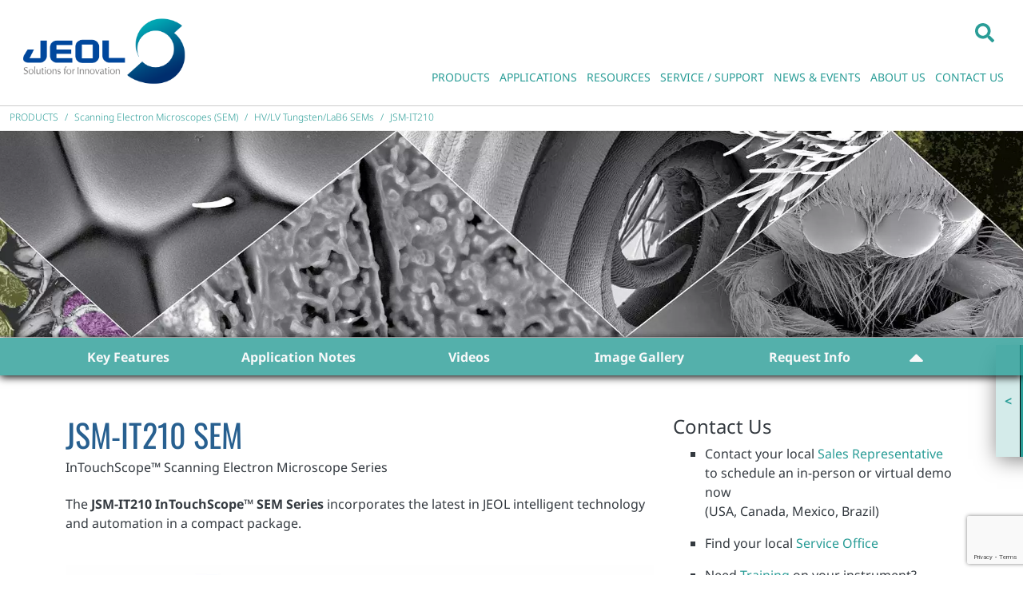

--- FILE ---
content_type: text/html; charset=utf-8
request_url: https://www.jeolusa.com/PRODUCTS/Scanning-Electron-Microscopes-SEM/HV-LV-Tungsten-LaB6-SEMs/JSM-IT210
body_size: 65087
content:
<!DOCTYPE html>
<html  lang="en-US">
<head id="Head"><!-- Google Tag Manager -->
<script>(function(w,d,s,l,i){w[l]=w[l]||[];w[l].push({'gtm.start':
new Date().getTime(),event:'gtm.js'});var f=d.getElementsByTagName(s)[0],
j=d.createElement(s),dl=l!='dataLayer'?'&l='+l:'';j.async=true;j.src=
'https://www.googletagmanager.com/gtm.js?id='+i+dl;f.parentNode.insertBefore(j,f);
})(window,document,'script','dataLayer','GTM-58GR4JK');</script>
<!-- End Google Tag Manager -->
<script src="https://cmp.osano.com/16A4KDTKeriMU2t5x/228d870f-d32b-4c9b-9230-e0ddf560178e/osano.js"></script>
    <meta content="text/html; charset=UTF-8" http-equiv="Content-Type" />
<meta name="REVISIT-AFTER" content="1 DAYS" />
<meta name="RATING" content="GENERAL" />
<meta name="RESOURCE-TYPE" content="DOCUMENT" />
<meta content="text/javascript" http-equiv="Content-Script-Type" />
<meta content="text/css" http-equiv="Content-Style-Type" /><title>
	SEM | Scanning Electron Microscopes | Automation | Manufacturer
</title><meta id="MetaDescription" name="description" content="The JSM-IT210 InTouchScope™ SEM Series are compact, versatile Scanning Electron Microscopes that provide great value &amp; automation. Upgrade now." /><meta id="MetaKeywords" name="keywords" content="SEM, Scanning Electron Microscopes, Microscopes" /><meta id="MetaRobots" name="robots" content="INDEX, FOLLOW" /><link href="/DependencyHandler.axd/0eedd67ef49432943ae28fa95e16420b/1468/css" type="text/css" rel="stylesheet"/><script src="/DependencyHandler.axd/56c2e9584080bb225389448a1e3974fc/1468/js" type="text/javascript"></script><script src="/DependencyHandler.axd/a9f59a48fc5988d18c51e07532ced146/1468/js" defer="defer" type="text/javascript"></script><script src="/DependencyHandler.axd/5d75077ccf116a6189e25ef889e2b8ad/1468/js" type="text/javascript"></script><meta id="Vanjaro_Viewport" name="viewport" content="width=device-width, initial-scale=1, minimum-scale=1 user-scalable=0" /><meta id="SocialSharingLogo" property="og:image" content="/Portals/2/jeol-icon.png" /><link id="HomeScreenIcon" rel="apple-touch-icon" href="/Portals/2/jeol-icon.png" vj="true"></link><style type="text/css" vj="true">#iylmd3-i0dbd2{padding-top:8px;padding-bottom:8px;background-color:rgba(42, 157, 151, 0.8);box-shadow:black 0px 2px 10px 0px;z-index:8;}#iylmd3-ia7vh8{font-weight:700;}#iylmd3-i2lay2{text-align:center;display:block;font-weight:700;margin-bottom:0px;}#iylmd3-i5gzri{text-align:center;align-self:center;}#iylmd3-iczus8{font-weight:700;}#iylmd3-illtwd{text-align:center;display:block;font-weight:700;margin-bottom:0px;}#iylmd3-ib25zc{font-weight:700;}#iylmd3-irvaeh{text-align:center;display:block;font-weight:700;margin-bottom:0px;}#iylmd3-imt5h1{font-weight:700;}#iylmd3-i4zk0e{text-align:center;display:block;font-weight:700;margin-bottom:0px;}#iylmd3-i37oyg{text-align:center;align-self:center;}#iylmd3-iftun3{font-weight:700;}#iylmd3-i4v2xg{text-align:center;display:block;font-weight:700;margin-bottom:0px;}#iylmd3-ipq43f{width:29px;height:29px;}#iylmd3-iemdh5{line-height:29px;padding-left:0px;padding-right:0px;padding-top:0px;padding-bottom:0px;opacity:1;}#iylmd3-iech1n{align-self:center;text-align:left;}#iylmd3-i7eb3k{justify-content:center;}#iylmd3-ikzd12{text-align:center;align-self:center;}#iylmd3-iu65gh{text-align:center;align-self:center;}#iylmd3-ihyt6c{text-align:center;align-self:center;}#iaehk8-ihtp1{min-height:300px;padding-top:0px;padding-bottom:0px;}#iaehk8-i1kf5h{padding-top:25px;padding-bottom:25px;}#iaehk8-iea063{margin-bottom:11px;}#iaehk8-iljyc1{margin-bottom:22px;}#iaehk8-i8axmk{margin-bottom:22px;}#iaehk8-imj8yk{text-align:left;display:block;}#ibe0h2-ie7xoi{text-align:center;display:block;padding-top:12px;padding-bottom:12px;}#ibe0h2-ikjm5o{padding-top:50px;padding-bottom:0px;}#i3g6tn-im976j{margin-bottom:0px;padding-bottom:5px;padding-top:0px;margin-top:0px;position:relative;opacity:1;}#i3g6tn-igaeaa{color:rgba(var(--bs-dark-rgb), var(--bs-text-opacity));letter-spacing:0px;}#i191ni{margin-bottom:22px;}#iofysx{margin-bottom:22px;}#im1eyf{margin-bottom:22px;}#ibe0h2-imadnw{list-style-type:square;padding-left:40px;}#ifvyld-ie7xoi{text-align:center;display:block;padding-top:12px;padding-bottom:12px;}#ifvyld-ikjm5o{padding-top:50px;padding-bottom:0px;}#i90yyc-ie7xoi{text-align:center;display:block;padding-top:12px;padding-bottom:12px;}#i90yyc-ikjm5o{padding-top:50px;padding-bottom:0px;}#i6spa8-ie7xoi{text-align:center;display:block;padding-top:12px;padding-bottom:12px;}#i6spa8-ikjm5o{padding-top:50px;padding-bottom:0px;}#iwjm7a-ie7xoi{text-align:center;display:block;padding-top:12px;padding-bottom:12px;}#iwjm7a-ikjm5o{padding-top:50px;padding-bottom:0px;}#i63gy4{text-align:right;display:block;}#i9sozs{text-align:center;display:block;}#itjbgm{padding-left:40px;}#izkk69{max-width:1450px;margin-bottom:22px;}#icwsb4{max-width:1450px;margin-bottom:22px;}#inawm3{max-width:1450px;margin-bottom:22px;}#i7nm85{max-width:1448px;margin-bottom:22px;}#irk69h{max-width:1404px;margin-bottom:22px;}#izbf0h{max-width:1094px;margin-bottom:22px;}#isbcyx{max-width:1450px;margin-bottom:22px;}#iaehk8-idgfjj{max-width:800px;margin-top:19px;margin-bottom:18px;}#i2g7b3-ie61yb{background-position:center center;background-attachment:scroll;background-repeat:no-repeat;background-size:cover;background-image:url("https://jeolusa.s3.amazonaws.com/prodbanner/.versions/JSMIT210_UWebsiteHeader_2417w.webp?AWSAccessKeyId=AKIAQJOI4KIAZPDULHNL&Expires=2145934800&Signature=oUKIrvDQH9cQ9vYNfhCKRWDzQN0%3D");background-color:transparent;min-height:57px;padding-top:130px;padding-bottom:130px;}@media (max-width: 1199px){#iylmd3-ia7vh8{font-weight:400;}#iylmd3-i2lay2{font-size:14px;font-weight:700;}#iylmd3-iczus8{font-weight:400;}#iylmd3-illtwd{font-size:14px;}#iylmd3-ib25zc{font-weight:400;}#iylmd3-irvaeh{font-size:14px;}#iylmd3-imt5h1{font-weight:400;}#iylmd3-i4zk0e{font-size:14px;}#iylmd3-iftun3{font-weight:400;}#iylmd3-i4v2xg{font-size:14px;}#i3g6tn-im976j{font-size:31px;}}@media (max-width: 767px){}@media (max-width: 575px){#iylmd3-iech1n{text-align:right;}#i3g6tn-im976j{font-size:17px;}#iylmd3-i2lay2{font-size:11px;}#iylmd3-illtwd{font-size:11px;}#iylmd3-irvaeh{font-size:11px;}#iylmd3-i4zk0e{font-size:11px;}#iylmd3-i4v2xg{font-size:11px;}}</style><style type="text/css" vj="true" vjdataguid="20020077-89f8-468f-a488-017421ce5a0b">#ikol6h-i1py{padding-top:10px;padding-bottom:10px;border-bottom-style:solid;border-bottom-width:1px;border-bottom-color:#cccccc;}#ikol6h-ihm34{align-self:center;text-align:right;}#ikol6h-ixoig{text-align:right;align-self:center;}#id83dj{text-align:right;display:block;margin-top:21px;}#ih6fth{display:inline-block;margin-top:12px;margin-bottom:12px;margin-left:12px;width:208px;height:88.4125px;}#i4vhau{margin-right:12px;display:inline-block;float:none;height:29px;margin-top:12px;}@media (max-width: 1199px){#ipbcth{text-align:right;display:block;}}@media (max-width: 575px){#ikol6h-ixoig{text-align:left;align-self:center;margin-bottom:11px;}#ikol6h-ihm34{text-align:right;align-self:center;}#ikol6h-i1py{padding-bottom:0px;padding-top:12px;}#ih6fth{display:inline-block;margin-top:px;margin-bottom:20px;width:115.60003662109375px;height:49px;margin-right:0px;}#ipbcth{text-align:left;display:block;}#i4vhau{display:none;}}</style><style type="text/css" vj="true" vjdataguid="243de5a8-36f5-4cf3-9222-e66f3338ade5">#ifidgg{text-align:left;display:block;margin-left:0px;margin-top:0px;margin-bottom:6px;}#iezdib-ithw6v{margin-bottom:0px;}#iezdib-idx0hq{padding-top:0px;padding-bottom:0px;}</style><style type="text/css" vj="true" vjdataguid="1802c5eb-f37d-447b-aba7-64286cbea63a">#iaehk8-i6uqtg-i8ntoi{font-size:24px;}#iaehk8-i6uqtg-i3xztv{padding-top:0px;padding-bottom:25px;}#iaehk8-i6uqtg-i39yhr{list-style-type:square;padding-left:40px;}#iaehk8-i6uqtg-ijyvkf{list-style-type:square;padding-left:40px;}#iaehk8-i6uqtg-icazgs{list-style-type:square;padding-left:40px;}</style><style type="text/css" vj="true" vjdataguid="fe37ff48-2c99-4201-85fc-913cac94914d">#i8v07-i9gln6{text-align:center;display:block;}#i8v07-iysk8f{text-align:center;display:block;}#i8v07-ib4ms9{text-align:center;display:block;}#i8v07-im0uq{padding-top:0px;padding-bottom:0px;}#i8v07-igtuk{overflow:visible;background-position:center center;background-attachment:scroll;background-repeat:no-repeat;background-size:auto;background-image:none;background-color:#495157;}#i8v07-iafmo{overflow:visible;background-position:center center;background-attachment:scroll;background-repeat:no-repeat;background-size:auto;background-image:none;padding-top:10px;padding-bottom:10px;background-color:#343a40;}#i8v07-iguhj{font-size:13px;font-family:Open Sans, sans-serif;display:inline-block;}#i8v07-igvdh{font-size:13px;font-family:Open Sans, sans-serif;}#i8v07-ifuxz{font-size:13px;font-family:Open Sans, sans-serif;}#i8v07-i8tvf{font-size:13px;text-align:right;display:inline-block;margin-left:10px;margin-right:10px;font-family:Open Sans, sans-serif;}#i8v07-i08r4{text-align:right;}#i8v07-idw0b{list-style-type:none;padding-left:0;}#i8v07-ibjif{text-align:right;align-self:flex-start;}#i8v07-imcph1{text-align:left;padding-top:0px;margin-top:0px;align-self:flex-start;}#i8v07-ixtrgm{font-family:Open Sans, sans-serif;float:none;margin-bottom:22px;text-align:right;display:block;}#i8v07-ie269z{font-family:Open Sans, sans-serif;float:none;}#i8v07-i8s3b4{margin-bottom:0px;display:block;text-align:right;}#i8v07-izlkkm{width:25px;height:25px;}#i8v07-itbmuw{display:inline-block;}#i8v07-ijd0ti{width:25px;height:25px;}#i8v07-ilx3nt{display:inline-block;}#i8v07-itwk36{width:25px;height:25px;}#i8v07-i3fiwe{display:inline-block;}#i8v07-iupiy7{font-size:13px;text-align:right;display:inline-block;margin-left:10px;margin-right:10px;font-family:Open Sans, sans-serif;}#i8v07-i7nvj6{display:inline-block;}#ii0dwv{margin-left:5px;display:block;margin-top:20px;}#i8v07-i7k0y7{text-align:left;align-self:flex-start;}#i8v07-iw1kvg{justify-content:flex-start;}#i8v07-iny5ta{list-style-type:square;padding-left:20px;}#i8v07-ijatng{margin-bottom:8px;}#i8v07-i108s5{margin-bottom:8px;}#i8v07-isx8uu{margin-bottom:8px;}#i8v07-ifuc0h{margin-bottom:8px;}#i8v07-i356dg{margin-bottom:8px;}#i8v07-ihyp9v{width:32px;height:32px;}#i8v07-ig754a{line-height:32px;padding-top:0px;padding-bottom:0px;}#i8v07-iej4yg{line-height:32px;padding-top:0px;padding-bottom:0px;}#i8v07-iu1aq3{width:32px;height:32px;}#i8v07-ivcel4{line-height:32px;padding-top:0px;padding-bottom:0px;}#i8v07-i8km2l{text-align:center;}#i8v07-i3v05i{height:27px;}#i8v07-iaaq0t{width:149px;height:60px;margin-bottom:4px;}#i8v07-iehtdj{display:block;text-align:right;}#i8v07-ihuj2o{list-style-type:square;padding-left:20px;line-height:24px;}#i8v07-i4wp3y{margin-bottom:8px;}#i8v07-ik04x8{margin-bottom:8px;}#i8v07-icgdpl{margin-bottom:8px;}#i8v07-i5ozhs{margin-bottom:8px;}#i8v07-izp6k9{margin-bottom:8px;}#i8v07-ib7p1g{margin-bottom:8px;}#i8v07-i6qdv8{margin-bottom:8px;}#i8v07-ieeaqv{margin-bottom:8px;}#i8v07-ij6afc{text-align:right;display:block;}#i8v07-in1w6m{width:32px;height:32px;}#i8v07-iugqwy{width:32px;height:32px;}#i8v07-ic9bow{line-height:32px;padding-top:0px;padding-bottom:0px;}#i8v07-iup10j{width:32px;height:32px;}#i8v07-igc0ux{line-height:32px;padding-top:0px;padding-bottom:0px;}@media (max-width: 1199px){#i8v07-i2t0ef{text-align:center;}#i8v07-i6l1lt{text-align:center;}#i8v07-i70sgu{text-align:center;}}@media (max-width: 767px){#i8v07-i6l1lt{text-align:center;}#i8v07-i70sgu{text-align:center;}#i8v07-i2t0ef{text-align:center;}}@media (max-width: 575px){#i8v07-ibjif{margin-bottom:20px;}#i8v07-imcph1{margin-bottom:20px;}#i8v07-iguhj{text-align:center;display:block;font-size:11px;}#i8v07-i08r4{text-align:center;}#i8v07-i1w7w{flex-direction:row-reverse;}#i8v07-iiunxp{flex-direction:column-reverse;}#i8v07-iodqpi{display:block;text-align:center;}#i8v07-i6l1lt{text-align:center;}#i8v07-i70sgu{text-align:center;}#i8v07-i2t0ef{text-align:center;}#i8v07-itbmuw{text-align:center;display:block;}#i8v07-ilx3nt{text-align:center;display:block;}#i8v07-iolzjv{text-align:center;display:block;}#i8v07-i3fiwe{text-align:center;display:block;}#i8v07-ieepqe{text-align:center;display:block;}}</style><link rel='SHORTCUT ICON' href='/Portals/2/favicon-jeol.ico?ver=n24esQZJc60GcgWW0SKwQA%3d%3d' type='image/x-icon' /><script type="text/javascript" data-settingsmid="5864"></script><style></style><style type="text/css">
</style></head>
<body id="Body"><!-- Google Tag Manager (noscript) -->
<noscript><iframe src="https://www.googletagmanager.com/ns.html?id=GTM-58GR4JK"
height="0" width="0" style="display:none;visibility:hidden"></iframe></noscript>
<!-- End Google Tag Manager (noscript) -->

    <form method="post" action="/PRODUCTS/Scanning-Electron-Microscopes-SEM/HV-LV-Tungsten-LaB6-SEMs/JSM-IT210" id="Form" enctype="multipart/form-data" novalidate="novalidate">
<div class="aspNetHidden">
<input type="hidden" name="__EVENTTARGET" id="__EVENTTARGET" value="" />
<input type="hidden" name="__EVENTARGUMENT" id="__EVENTARGUMENT" value="" />
<input type="hidden" name="__VIEWSTATE" id="__VIEWSTATE" value="WKQU62YCxefedF8Cl6veYfLpzSaX0x+wlfa+IwxKxUHVOIA6YAIf8hkVJJsroIKLic3iMl/SJmvGV6mYUp9p0qYJMv8ILWi+jtWRJbz7nf+9JMI/KCVsOlrScGDS8KhDGVVUtZxvX2ccnFOlYdkmEoauI/6ERe9lm3xB58Qz34veU29ucBHWo6m7XfZvDFsq43fOVAwmWi8Bt6r9ECxNEwcVuFFWsw/uThgXGKvmLvUjeAXys0AjkX0d5DlimgJAbh5vTR9ZxIX2iVh7THGnHG/TmEoLZcypAxClHM1TzOqvyKbe9Z5Vs63zz3OGVIdoOtJX+/fQC+qY+CSl6gF0ffdH/wgnWivLpEcDxNjEL3rIujcofkrqmpffbWt99OohH/pR47lrY6D39kos0zn/H3AE6SIcN1/YQ61g+uXmUi7zlC+9uDNU7KWt503dKdzUM0wssZUoTS99UlcKYfhdNYA1gKw=" />
</div>

<script type="text/javascript">
//<![CDATA[
var theForm = document.forms['Form'];
if (!theForm) {
    theForm = document.Form;
}
function __doPostBack(eventTarget, eventArgument) {
    if (!theForm.onsubmit || (theForm.onsubmit() != false)) {
        theForm.__EVENTTARGET.value = eventTarget;
        theForm.__EVENTARGUMENT.value = eventArgument;
        theForm.submit();
    }
}
//]]>
</script>


<script src="/WebResource.axd?d=pynGkmcFUV0bg_hBRavXtkQaQXztKWqMVjC70ejx3Fiyk9cLfW__QMU78nM1&amp;t=638901382312636832" type="text/javascript"></script>

<script type="text/javascript" src="/WebResource.axd?d=WFFe7jQQXcKqdjp-H3XEKe9VPDcOI_aEB1bMH4ZeUtgNLUf6MM1h83aEe99S40G0io3TGkK1QqIQTC_hfKaWbRU8z4YLrjsJR7YbPFsBIv1YVU3yp-mFtIQ_5eM1&t=638929753140000000"></script>
<script type="text/javascript">
//<![CDATA[
var LAWidgetwebapi =  window.___WebAPI.jQuery(5861,"LiveArticles");$(document).ready(function(){$('.archives ul>li .toggleIcon,.categories ul>li .toggleIcon').click(function(){$(this).parent().contents('ul').slideToggle();$(this).toggleClass('rightTriangle bottomTriangle');});$(".bottomTriangle").each(function() { var exist = ($(this).parent().contents('ul').length > 0) ? true : false;if (!exist){$(this).remove();}});});var LiveArticleTabId5103=320; var LiveArticleWebapi5103 =  window.___WebAPI.jQuery(5103,"LiveArticles");//]]>
</script>

<script src="/DesktopModules/LiveArticles/Themes/default_jeol/Script/owl.carousel.min.js" type="text/javascript"></script>
<script src="/DesktopModules/LiveArticles/Themes/default_jeol/Script/masonry.pkgd.min.js" type="text/javascript"></script>
<script type="text/javascript">
//<![CDATA[
var FormBuilderWebapi5816 =typeof parent.window.___WebAPI!='undefined'? parent.window.___WebAPI.jQuery(5816,"FormBuilder") : window.___WebAPI.jQuery(5816,"FormBuilder");var FormBuilderTabID5816 = {TabID:1600};//]]>
</script>

<script src="/ScriptResource.axd?d=NJmAwtEo3IrbAF1GM8lnmh3cem6X9dDROULggDMJ9CkYY64Kg2GFacwfcHUdfub9wOjxAZvorGMISje5zVvdpU786NNFv-IF-G79NpP9koAvnwxxLP4jVnEo_i5MP9RFrk2OVg2&amp;t=345ad968" type="text/javascript"></script>
<script src="/ScriptResource.axd?d=dwY9oWetJoJdIwOoHXKOIR1J_BR8fTji0qB0TvT936-KvwnFL5bCDGpNqwHg1sSuZ1APfMaO8SwIzBooOJzZ-ZDy2wCMhC8J-axu00JTNBJgxdxN5ZiRFDV0O-nyw5_mwNI6d5DyTwynLWCW0&amp;t=345ad968" type="text/javascript"></script>
<div class="aspNetHidden">

	<input type="hidden" name="__VIEWSTATEGENERATOR" id="__VIEWSTATEGENERATOR" value="CA0B0334" />
	<input type="hidden" name="__VIEWSTATEENCRYPTED" id="__VIEWSTATEENCRYPTED" value="" />
	<input type="hidden" name="__EVENTVALIDATION" id="__EVENTVALIDATION" value="L3v4E5svDInF00gWY7Rkrgo2ttCmYHxEd886NJOx6fztsSwknyBxvEyj640DO2/YpQLN8c77w0q8O73aD7bjeLfloApLhYEkRX1l9QxPFguhCg/OjGZJo6uegcGKnGbIBbRCLeAPylL26aU3LkEmcaLxB24CRk4W9paL0yiUkNTQOAVu+3AW1qyF1gd6Vm0Ab2YdsP2uk3i7p7CNepJIFrWRwcF1SJyIzUkR4r811ff73jrUPcLpd3nbHyqfHDutNQgqL1ESNQVpKLIvjCX6JEHIiifE0/SPLUe1drviAv20VKDfndMMf2U9jtwNhVc5tD3fTpJpEQtWXqViO6n4V93/UtelDoHFJG7RrdLMR/7B7Yi8DKR2NMpQp4CBkLpiW4z+CgRZtYG4I/T7vKRQsM5I9gVehyzYefoHn37X36p0TRcE58YDY558dWEozsEB2bspTeemm4rrTbk1IrxwEJNn41KiZdLJA2Ufujpx96/Re5bQLa3NWdS+7s3EfCkCT3/+c2XXf8rEB/Q9WZ3B0lvPi3NS/t5a/VViNHz5wk3Yi7M5lRNuHcZAaMfr/07gqoPw+BMI5sZ3VvIaEfn2ZMA9WS2x2msvLwK0LBUtXndPDrt5gb/qjzTZdhuirMR6EqB4aZyXvKHDvg1lJkpbLdCrEbuF7wcX1orrkwHXJSADLpKP6M/aPVj3ItH8lUroeIW4RMgKay7Te5xnO4sEqlbLayoQ8As8Dehs/eWA3zdGjdaQVIUncKX6Ao0FaU13p4me0NZrAfcRQ5VUksnVvqU5RXZ21LPSbjELCHr1rryIhlVzyb3d1szNSqzx2b10w60Yb+xsrJrPWucc1kbF6yNOa8SWMPC87O1vY9FrorlCpl/GUhTH+BHCFKz6+gFKp3uFQfNrVRG39EqybrKQdIfyoqyRBkonDN4VrpCFe2t9S8y4e09C3v81xxUi/0jVvZ/tFUrZDxGpepytVqsVIMeeqIzUlex6xk/oI++9YexoqW7ZhaIyIWduskVLTySjHtSjnP/QO8nBghTVJ6ujhnLKJL7wW6K30MdmDLLgSZaaNdE1AWtwvTww+XU0sNeb+NgipLWswasJyPcHe56DIMcaoR7k5hFzT13x6HfDKqEKTEH+pmCUvVWdD2dVokqFTidJmLlmWTIu3+v/YrkP3CPab9fREE0eoagm7ULrJyMlekPEMx1Ihf3x5wgDl7jkJtGR+/Oy99Vnr8pmPOE/9I9iMZujS9XKpvOA56ypnzjViUvKkKFmLyvX9ldbth5mU8u42l/tQZWs6fxUEpoUe2agJ4370AfSAJXzqTaWXi82892CWkXpDv5fDgcb3E0e4gZGBQjNxcIqdkBqGVot7zvx1gBaQZuO06zTRMDo+OiuxW89z4gHEZEijPwkd/LDw1E71g8KkIhQESRHxXqwgjyR5WBQpC/KxgqD8MtRI7aZXWXTciOmR+FM1h/85KXpyjfJqfN0cwI7ybu0mIHA4cO13sQEtEzBjHOsYwWlgwkKYMMvnSoDcrSlz4mBmr7j/CbnmAjdxs153tU310y1k0h68VyDGoWZmadhWit3jU2boH+IaquUioG5Iu8xg+d0VSrQ5qhNP+AiWS0Jcn84UbD1F/P8ABtQCpsXKiFoTN257KKdUjFsvVRxkSQEd3gECGEyiHRqmIfu8KvJu6D+iIZeSDq6wetDpcDb9j22x616mDawM1X9tcgyUPQ7K2++2F8bpBN1VOGvb5fNcbjEPfRSeEFz+xojEMtfNGEMEKBhAYfrnvsuS2Qeqby+rOujlTVQqEL/hETJ7FVaUGYC94G00NvuGGwfSBKm8Gat9cQqYCfRa8Iw5MOnYpukK12LtBWpz48sHOI8k//NNHzQ1duKXqTNVv8echjpDlEh0RI/q3Rdq72mAkliPKyLtjhitcYVnWzH0HsCNfYrTNMQk16x88jMWSLeU5L57K1YUDegSdRxWBiPe+icHWYd6hAi1N2WMP4UEUGoVh8HX4CeQvtHTc39vh2rSu7oxH+JNVxXW7jgOlcS2rcVy3XQOLiY7A/A6FP5g1yG0CAvsRaN7HgkafwElx1/+YaYGYVCPGFP70bWbcYjua0RH/DhXoF2yRhcRENL9cZIs3N1XxhIxyCcc22LjlorxcGPinds3bMDOM+hGry0QHXXHd7OzuW2i68m6fKGWVeahvdM6M7/[base64]/xOz4CzQYbQGuyNcE09tCT7r81976NfRI2wt/s4B/KG7j43nWvhVpb/1MwqhCR/fcV4lpEsIqn6jKhtBzb4PXWWtSdRA/SDcoz3jg3z0e8XicxwLLjPodB7Z3wP7fxnIu4W9abkzBKMuyBOdw3CcUcGrE0ckNccL8tdBBtjuTH0ODYGgrumYlNDW34Z0KgB/gh8zatv1gGoDnxCQIisQN8og62rFCakQh3qJ5ufpU54b3sPJk1ti+b+EWOXr6o5dGDWEbLSvkQYdI3TpdEV6UvDImW/lrE7pjJuxBQMrYs59jpWbnpvgGvmaw36k+pSTjY6ILzzyh/ynlh+aVrCowZQiU4KW4R2rIN7uhKxbM0eU7YukZBPv8w/ydCOOHx/a3IbWeBZt3UD0Rl1hlUBEfSPUzHA35aP+qr/vBHg9bLEl5iUnWToyJSMrlj73hHS5F2ipwJZdSItBp/HChLhepMib4XRc/Yy5wzN3blMVWCHNgT8u91jB21c9zNg/CHEyGYp97SnRZL8sfolCD97DWNoduNSOyCk+7il/NBEbBHvlgFKul4RrUGGa+wkeCnjZfKpChiBf+O+38XHk9l1Zd9Z0CTy4pjwbZu1oU0YON9dxaH44ho2UkSGexsJRkMpeGHjV4saSwpckdAJCKeSXWfEkuOTWiPaybaS+jArkPQJ0SxhqHiu+3D/92JZ69703xmlVnKjq26ki+JMMSvLBU629+6jBmVcPp62v7/L0qHj0eEwdVcDX8juUgnJOTBhRJrMjsRSDN6wQL5Upo9ipeqYiOKrNTi/dVovw2mPBuO81bTYxmIMKHyGIsbJ+rc5ZBf8BSl3ZPqFAg6pyqUdnRjdtSF6bCdVOxbOepCytv6hiiywMofZ1Hwiy4/Leg3PzDqWLrAXD+rETySNGv4lraETF4gdHInYr7Jaqt09xxMUODsDrFclWT2XBDtuiBwWwTQvhzi4s+P2o/OkN1Xm5LZolkIER3TGXEKUNIgni0QQzaVsknff4jiU3wwlZSFlUPKIRbDFcjc2s4DIJ7sUoMDZXaR+GcbJM+BBsIm6QPrV18W9dZX1CKLEex3AUbyY7DSbvfZ0D5rk7BdY9ndgU/Kpis2Xi1hawkZRtXny5p6feHGJf8prkqBp36ICgiDFykUL2GdyXPSDEBDebuFYQfbYNYoH6WQcXz0s9ed7juh4/l0rjoRQRF/BYtWKoU5kxo5XQ+lwFu/TvH9cBqAuOpNM+qr/V7an3jon0uhmBM8lq7IfMkmg+x7it6kEH4ZQslHOV/0UAtWXl38SVxXfLEWA7iFI5tg1sSLAXT0rbwMQ8gZHR8U60f0vzUw/Wrp4vLNV9CcG2DzAFBUD92f1rkw9k+ivlnb0ar8FH2l/yuWcylPKJUTHjB3noKtY0ARoIL3ooGNPpwqHLOPx7e4BwxvOeQLm3w3QhqDBdsmWcaOPXucx1iXd3LkL9EvYafh6hzonATzJVIVukKTMeLQvpxYPTbn14BKTn/qi4jvwj+tPFXks67FqqNsGA+VhzxW70XiEy/[base64]/l0Yld1S6FoqS6vNn4jDF3MwAnJqJstMLFf/A7M9s6YXn22E+eilDMoFkNM9IPUJtkTwAu33ZEtKo21XK/TZ6ZCW3yhSNqv1Z2kX7OzuHPXv3ukT872qUb4Q9TjxNwwUKwalIdTu7XkpQhu5WBTVv5PtF2GJ/Zz0DKVrj4NQbeZYA9YYs7qFmijX/7ed13jj1lEyc7SzqivBlGGt0y2K2Gebbw7+BwTn3GXR30Yus3iIVxW+0UvwGWKVC06jxqpPUtnHvUhjspG9/ZOs3dn/FZhDHaYtzNCrFHhjI0aWxJ1AK6gEdIULaCxOXDfVD9ByvUxMB97Zi97PvxNjuzOpxItMbCynZrIVq8WXqhd2rKDNfuLPIh/j1QUTZYpqGSu3+Ny5l9nPemAIVnQ/rS9YbPlDeOtbQHLIoBYGz4+7XUhLEb1k9NzF26rBt9kyonKj7MQV1er2lgNocXWvxXwkVKURSJAIjFvx6o2kZAxzlyUV6tKJRiXgd8ChF8mFs06vsVf/9i3ha5AxhEg9Z/FCKTCjw1OJYY4yA1cTUnuOL9B/kUgyu8GNOlYykjP+5JMafj0RqEegkq6jko72otWqHS3Tii+BxMe2FaSRuwf13xqdSAMnMCBALu+NhHfJeRmwHhR8kI3RhcAV/TBObKYZ2wFpaeyf9YzYpL+/iGiN9zGub/tF5A4jTrrOd83gXD9WKTswP2de+y3LOJeyNv+1DP38KfGeTbyPtj6OXtDoyLOHIY0W9+6JZnMgijG5KIRavA3K8qHWjrJsDs5+oeef/tGRnrU3ws/Gl/eqqO9n/gbEDvm2CeV6rWeaeYa6n38QsYLkBx2LBzn+zCnYRr4jqbFVtpcT5zxKyRcWZey1AVpxyFZZezL3UvXhTacQoJUtRNIWvFKkHbH+LHayaaOZk8Gkon4fnV1epAgHRpv/NtC9ZUN4jbpyW278tU1/C8EeGwgBgu1fIrZqKrtvTfWJQ86EbfckKnHaaX1KChq6h/ITj0eQTdmdUZSQuq47qCC8wE7zAdrQ6cZwsllBH/L97nY8t7q2chJvSiixYJnxXyzuGHu3BONVLcEaHphpbK320V3yX96j/RwueCsQ9SwJ694CwgKJ06tF7psxcqo08z6vCwGO2FAj42NYqQE4b2iz4l8Kx+tDdmDQWC1F2Y+9E1xnLCOM51fQCbdwj6Ee5tP2feN4tzW5PvuiqVBWTxv/oVTWwZ5jSv8Yfx1WVrc6qAu5bRLZXF5tyMwca+4Sg54yVslg8e4dkSorpFZmdiMZYVglQBTyKVjfLeTDmNMbuzLCi0u864gOzS8qBcgFTh7nSEbroWV7svPflXGL2KbfynUG9K9AQLDJsQm7ayp+FBTzdnap8bds5/rXJ6/FnqL7KyzeRMnP/vNTpn4o4WWc90u9SYsKAlS9Fv/7fyDvRthA27cUUyZ+pHCXz3mPU02CNxO4RwEo9k+VVd+nBh6AIHwn1n6g5UE0hLQhPSsja/q1cSYEPZMycBdoLt9IMv2V0GDmZVdtKrCWxwT0O1W+HB9OoUbbj3hru536mFxUFYcYp1bDYjQbCHlFx9rEtKBsgmy0LBCDU9xv2Q87Wv4tvVl7LDtNs7yAgheovhzflIDAXWNKeNSSQSy+mlONUvxrb/HKx9gT4QK8+WAzkgJ3URYUnvnESuDehPbKSmNJ8MqwoKeuur6AkcOgrv3LNFw080ANPqnK3IU//4ecW/j5qkhwhiGUipQQz32XRDsTX8Lpc8tj37ahyS9W2mq9aEG4l2kmTlCv4pW9405Np9fxKZmOZuD/f/HOA9DB1kEG1R9gqLVcMhmxCvDBzzkXMmkSfdXzRpSfavwAI3fTFbsIYA6UlpxE08vaIyHnD6f6pRMnXGZU6mKALyWsQHECd7a06cUfrc3w3roKp9jZJ/[base64]/D+RvOQkKdkpLkw+5FkxQ741IszoaC+/6v/k/uG2ChzjKGGJXDTyok7wHW1aQNK5EGZez1QIGXY0kNmCEN+pqVgc/QUaR9NZ759lBoPKkRAHAddtYSpBdkYR0UUX1f24S8PO1f6zDaezfuHJNTn1GvVDzDCT34Uw0AUJZIV0EeOEG6GFSGawqcw38AUsCDKmjI4sMx7mWkfy5iHBdmvq9aLOwM27Mfw+Cuwj012EP4giFdSdfJgkfSOKpRw08xNcHpdROLgShy6rhm/J1+VcrGN5mopr2XRwMaKQoPRw0wP0Ikgztbm6lO6PbqPLCdnW+NstaNhRrPa96vhYRldc8FuvP/sqHhefgWBKcdz8nbIbxAEGWypzIo278cUQr5OstHZkqy0x0uRUrM3jFmx3xFz7Qb36FCNE6mjhG9sKb+V1Cu0iBOOIhdlcYq36LVVIyEQ6JWh+cBijE8HKvrkWMYAlO2mm2xAg93hZxNwxMmQfLXvpZXayKjIIMivImcmtxvej/zGT/AS4ZEGT5htg+jNrbM4xh3WwHPU5ULvV5jPO7Ox9R8h7POBqYx+Bdg+vgZ9JqqVBpDmzQ/oaOsQbzZSprfxQ9zWTpb7C1c+aaVKCGLTlC1EiYNuf8FX9pthaCmHAsRCsqKNt9rJvcAi3ag3Gj06H62uknf9fY3LnUed7VekRrXMxHyFNnGsTDfM897CQ6Cmc9e+CGmgRErlQ47VBZN97B6o4AM3yKVju1sVB3Ks6PCTnQB1jtGJ0nWa5DBrMXOPvepaF/TuJ2dUmErJe1F57TzCginj+gKoYmb6w9rVtJQDh9a6dydK2CB2tGrOQksFDa4DrXIPjM9zdjkU5JgZdEXpZv0U7x9pVJRTcjMLoAEoWHYUjpsK8Gga2tmjsmD4wvsK/6Mp9lGhJT7jydvj49SKsUtbvYz0EnMzx77nQdPKMlm8ksxnfnrlGNdyCjVSyoiESEDD81Xm53HBQ/gW3L6+wTulnyDdB/99QYrw4SPqMhAbuBoT0RweuvnllPRrG79lt7SAFOlWuAwFrZ5AzaYFuXxtNo/UQDEPPFZHokCISmheBPRAYP6BdO0LgTmY6EcBHi7zX/R/egzfmOYB6uSLdaydiWG4vfp4Uol8j6VDyl/Wv64jYQVF/5QhAHEfee2xPVR4Tz/NQjkQxlGI5B0UGC2jEMTQZ9ir5pYEbr6w9alkOIf/BXgOwTiQNgsFgGaM6+mmqXCs792tovAjlrGhjXuCl3AsSYMNTIDSZUMskc2Yc2QdsDv2n29pIBvngB80cBgNZwYiH7+5nr+ZuT0XgYveFE1Odz2jI+SEKBEKTK+2h9us91PixEwOMQz06SjnyB/8oCPivoYN9vwc3XdFTkSVA7l3U5IysL24lU1cNrnIUAU3hK28Dj2UVsEMNYtrgEHsdKfBIsZFqtE+1TRBEqNx2o9SBdFsb5/IRNRWa/XV6l4ACKx4FUeQOmbJyvGbWmkCWVNTnPEkX0uXXIWTVK33eht4BGnBkbXOvSqpEwX1Nul07tyH1XlvqlQ3FDmnvUkpVy8DQ6R/Qq8KEgWD/rt4O0GwepyDa5P6AiUxpkM2jx+dUxPnygJbcQAyREpaUIZtIQ06YljQnKEmGS+GVnxY0NUfJdQlGoXPxTJPKCDHnasEimDux8gF9G6mwOvC1xp2iocMkGPXwkaOog8JXsduWlHjpFABsw1f+DxaeC0DT1nDN/G2cpYNeRKrQJmYwK7HPRQCRqmUEvVwy1WuW0f2X2uvwml+rWF/Scnc+VAa3yxx5i2Le0uikZid5OJ5t75HRXWYQh2jbqakB0Yb4WLb4VW2Lvg1rpJAn2U6MsOSlZiiYfcgKVb7qH0/N+gWJJggg+j/UKEH7J2rM3eLk6ViTwsx/L07M0nyel8fwKhVKiZuGFIi1MqF0Pvd8DJGZ7Tq/4376KtEgUOOfU0q0=" />
</div><script src="/DependencyHandler.axd/55a10676dcf3939942c0978bef43a85e/1468/js" type="text/javascript"></script>
<script type="text/javascript">
//<![CDATA[
Sys.WebForms.PageRequestManager._initialize('ScriptManager', 'Form', [], [], ['dnn$ctr5816$View$Dropdown_5816_4','dnn_ctr5816_View_Dropdown_5816_4','dnn$ctr5816$View$Dropdown_5816_8','dnn_ctr5816_View_Dropdown_5816_8','dnn$ctr5816$View$Dropdown_5816_9','dnn_ctr5816_View_Dropdown_5816_9','dnn$ctr5816$View$Dropdown_5816_10','dnn_ctr5816_View_Dropdown_5816_10','dnn$ctr5816$View$Dropdown_5816_11','dnn_ctr5816_View_Dropdown_5816_11','dnn$ctr5816$View$Dropdown_5816_13','dnn_ctr5816_View_Dropdown_5816_13'], 90, '');
//]]>
</script>

        
        
        <div id="dnn_ContentPane"><div class="vj-wrapper"><div id="vjEditor"><div data-guid="20020077-89f8-468f-a488-017421ce5a0b" id="ic8h" published=""><section id="ikol6h-i1py" class="vj-section sm-border-bottom"><div id="ikol6h-ibk9g" class="container-fluid"><div id="ikol6h-i2tt" class="row"><div id="ikol6h-ihm34" class="col-xl-2 col-lg-2 col-sm-2 col-7"><div alignment="right" id="ih6fth" class="align-ib">
<a href="https://www.jeolusa.com/">
    <img class="img-fluid" alt="JEOL USA, Inc." title="JEOL USA, Inc." src="/Portals/2/logo_JEOL_sfi.png?ver=uQosp_azsIwunLDOTQj-qQ%3d%3d">
</a>
</div></div><div id="ikol6h-ixoig" class="align-items-start col-xl-10 col-lg-10 col-sm-10 col-5"><div alignment="right" id="i4vhau" class="align-ib d-mobile-show"><div class="vanjaro-search-box">
    <div class="dropdown">
        <a href="#" class="dropdown-toggle" role="button" id="dropdownMenuButton" data-bs-toggle="dropdown" aria-haspopup="true" aria-expanded="false" aria-label="Search">
            <svg xmlns="http://www.w3.org/2000/svg" viewbox="0 0 512 512" width="14" height="14">
                <path d="M505 442.7L405.3 343c-4.5-4.5-10.6-7-17-7H372c27.6-35.3 44-79.7 44-128C416 93.1 322.9 0 208 0S0 93.1 0 208s93.1 208 208 208c48.3 0 92.7-16.4 128-44v16.3c0 6.4 2.5 12.5 7 17l99.7 99.7c9.4 9.4 24.6 9.4 33.9 0l28.3-28.3c9.4-9.4 9.4-24.6.1-34zM208 336c-70.7 0-128-57.2-128-128 0-70.7 57.2-128 128-128 70.7 0 128 57.2 128 128 0 70.7-57.2 128-128 128z"></path>
            </svg>
        </a>
        <div class="dropdown-menu" aria-labelledby="dropdownMenuButton">
            <span class="search-arrow"><span class="search-arrow-up"></span></span>
            <div class="search-box-style">
                <div class="vanjarosearchinput" role="form">
                    <label for="Search-searchkeywords" class="visually-hidden">Search</label>
                    <input type="text" autofocus="autofocus" class="search_box form-control ui-autocomplete-input" placeholder="Search" onkeyup="Search.SearchResult();" name="search" onkeypress="Search.enterSearch(event, $(this), 'https://www.jeolusa.com/Search-Results')" id="Search-searchkeywords"><div class="searchicon" onclick="Search.onclickSearch(event, $(this), 'https://www.jeolusa.com/Search-Results')"><svg xmlns="http://www.w3.org/2000/svg" viewbox="0 0 512 512" width="15" height="15"><path d="M505 442.7L405.3 343c-4.5-4.5-10.6-7-17-7H372c27.6-35.3 44-79.7 44-128C416 93.1 322.9 0 208 0S0 93.1 0 208s93.1 208 208 208c48.3 0 92.7-16.4 128-44v16.3c0 6.4 2.5 12.5 7 17l99.7 99.7c9.4 9.4 24.6 9.4 33.9 0l28.3-28.3c9.4-9.4 9.4-24.6.1-34zM208 336c-70.7 0-128-57.2-128-128 0-70.7 57.2-128 128-128 70.7 0 128 57.2 128 128 0 70.7-57.2 128-128 128z"></path></svg></div>
                </div>

            </div>
        </div>
    </div>
</div>

</div><div alignment="right" id="id83dj" class="align-ib menu-block menu-style-1 d-mobile-none d-mobile-landscape-none d-tablet-show">




<nav class="navbar navbar-expand-lg">
        <button class="navbar-toggler collapsed" type="button" aria-controls="navbarSupportedContent" aria-expanded="false" aria-label="Toggle navigation">
            <svg class="opennav" xmlns="http://www.w3.org/2000/svg" viewbox="0 0 448 512" width="16" height="16"><path d="M16 132h416c8.837 0 16-7.163 16-16V76c0-8.837-7.163-16-16-16H16C7.163 60 0 67.163 0 76v40c0 8.837 7.163 16 16 16zm0 160h416c8.837 0 16-7.163 16-16v-40c0-8.837-7.163-16-16-16H16c-8.837 0-16 7.163-16 16v40c0 8.837 7.163 16 16 16zm0 160h416c8.837 0 16-7.163 16-16v-40c0-8.837-7.163-16-16-16H16c-8.837 0-16 7.163-16 16v40c0 8.837 7.163 16 16 16z"></path></svg>
            <svg class="closenav" xmlns="http://www.w3.org/2000/svg" viewbox="0 0 352 512" width="16" height="16"><path d="M242.72 256l100.07-100.07c12.28-12.28 12.28-32.19 0-44.48l-22.24-22.24c-12.28-12.28-32.19-12.28-44.48 0L176 189.28 75.93 89.21c-12.28-12.28-32.19-12.28-44.48 0L9.21 111.45c-12.28 12.28-12.28 32.19 0 44.48L109.28 256 9.21 356.07c-12.28 12.28-12.28 32.19 0 44.48l22.24 22.24c12.28 12.28 32.2 12.28 44.48 0L176 322.72l100.07 100.07c12.28 12.28 32.2 12.28 44.48 0l22.24-22.24c12.28-12.28 12.28-32.19 0-44.48L242.72 256z"></path></svg>
        </button>
        <div class="collapse navbar-collapse DefaultMenu scrollbar" id="DefaultMenu_134131965844076231">
            		<ul class="navbar-nav">
					<li class="first mega-menu-item full-width nav-item dropdown">
							<a class="nav-link dropdown-toggle" href="https://www.jeolusa.com/PRODUCTS">
								PRODUCTS
								<svg xmlns="http://www.w3.org/2000/svg" viewbox="0 0 320 512" width="22" height="22"><path d="M31.3 192h257.3c17.8 0 26.7 21.5 14.1 34.1L174.1 354.8c-7.8 7.8-20.5 7.8-28.3 0L17.2 226.1C4.6 213.5 13.5 192 31.3 192z"></path></svg>
							</a>
						        <ul class="dropdown-menu menulist">
            <li class="mega-menu-content">
                <div class="row mega">
<div class="col-md-3">
<ul class="menulist" style="margin-left: 2px;">
	<li class="dropdown-item"><a class="menu-item" href="/PRODUCTS/Transmission-Electron-Microscopes-TEM">Transmission Electron Microscopes (TEM)</a></li>
	<li class="dropdown-item"><a class="menu-item" href="/PRODUCTS/Scanning-Electron-Microscopes-SEM">Scanning Electron Microscopes (SEM)</a></li>
	<li class="dropdown-item"><a class="menu-item" href="/PRODUCTS/Microprobe-EPMA-and-Auger">Microprobe (EPMA) and Auger</a></li>
</ul>
</div>

<div class="col-md-3">
<ul class="menulist" style="margin-left: 2px;">
	<li class="dropdown-item"><a class="menu-item" href="/PRODUCTS/Sample-Preparation-Tools">Sample Preparation Tools</a></li>
	<li class="dropdown-item"><a class="menu-item" href="/PRODUCTS/Focused-Ion-Beam">Focused Ion Beam</a></li>
	<li class="dropdown-item"><a class="menu-item" href="/PRODUCTS/Elemental-Analysis">Elemental Analysis</a></li>
	<li class="dropdown-item"><a class="menu-item" href="/PRODUCTS/Correlative-Microscopy-Solutions">Correlative Microscopy Solutions</a></li>
</ul>
</div>

<div class="col-md-3">
<ul class="menulist" style="margin-left: 2px;">
	<li class="dropdown-item"><a class="menu-item" href="/PRODUCTS/Mass-Spectrometers">Mass Spectrometers</a></li>
	<li class="dropdown-item"><a class="menu-item" href="/PRODUCTS/Nuclear-Magnetic-Resonance">Nuclear Magnetic Resonance</a></li>
	<li class="dropdown-item"><a class="menu-item" href="/PRODUCTS/Electron-Spin-Resonance">Electron Spin Resonance</a></li>
</ul>
</div>

<div class="col-md-3">
<ul class="menulist" style="margin-left: 2px;">
	<li class="dropdown-item"><a class="menu-item" href="/PRODUCTS/Photomask-Direct-Write-Lithography">Photomask / Direct Write Lithography</a></li>
	<li class="dropdown-item"><a class="menu-item" href="/PRODUCTS/Additive-Manufacturing-3D-Printer">Additive Manufacturing</a></li>
	<li class="dropdown-item"><a class="menu-item" href="/PRODUCTS/Medical-Equipment">Medical Equipment</a></li>
	<li class="dropdown-item"><a class="menu-item" href="/PRODUCTS/Industrial-Equipment">Industrial Equipment</a></li>
</ul>
</div>
</div>

            </li>
        </ul>

					</li>
					<li class="mega-menu-item full-width nav-item dropdown">
							<a class="nav-link dropdown-toggle" href="https://www.jeolusa.com/APPLICATIONS">
								APPLICATIONS
								<svg xmlns="http://www.w3.org/2000/svg" viewbox="0 0 320 512" width="22" height="22"><path d="M31.3 192h257.3c17.8 0 26.7 21.5 14.1 34.1L174.1 354.8c-7.8 7.8-20.5 7.8-28.3 0L17.2 226.1C4.6 213.5 13.5 192 31.3 192z"></path></svg>
							</a>
						        <ul class="dropdown-menu menulist">
            <li class="mega-menu-content">
                <div class="row mega">
<div class="col-md-3">
<ul class="menulist" style="margin-left: 2px;">
	<li class="dropdown-item"><a class="menu-item" href="/APPLICATIONS/Application-List/Additive-Manufacturing">Additive Manufacturing</a></li>
	<li class="dropdown-item"><a class="menu-item" href="/APPLICATIONS/Application-List/Battery-Materials-Imaging-and-Analysis-Solutions-from-JEOL">Batteries</a></li>
	<li class="dropdown-item"><a class="menu-item" href="/APPLICATIONS/Application-List/Ceramics">Ceramics</a></li>
	<li class="dropdown-item"><a class="menu-item" href="/APPLICATIONS/Application-List/Chemistry">Chemistry</a></li>
	<li class="dropdown-item"><a class="menu-item" href="/APPLICATIONS/Application-List/Drug-Discovery">Drug Discovery</a></li>
	<li class="dropdown-item"><a class="menu-item" href="/APPLICATIONS/Application-List/Energy">Energy</a></li>
</ul>
</div>

<div class="col-md-3">
<ul class="menulist" style="margin-left: 2px;">
	<li class="dropdown-item"><a class="menu-item" href="/APPLICATIONS/Application-List-By-Product/Mass-Spec-Applications/Environmental-Applications">Environmental</a></li>
	<li class="dropdown-item"><a class="menu-item" href="/APPLICATIONS/Application-List/Failure-Analysis">Failure Analysis</a></li>
	<li class="dropdown-item"><a class="menu-item" href="/APPLICATIONS/Application-List/Food-Plant-Pesticides">Food / Plant / Pesticides</a></li>
	<li class="dropdown-item"><a class="menu-item" href="/APPLICATIONS/Application-List/Forensics">Forensics</a></li>
	<li class="dropdown-item"><a class="menu-item" href="/APPLICATIONS/Application-List/Geology-Solutions">Geology Solutions</a></li>
	<li class="dropdown-item"><a class="menu-item" href="/APPLICATIONS/Application-List/Life-Sciences">Life Sciences</a></li>
</ul>
</div>

<div class="col-md-3">
<ul class="menulist" style="margin-left: 2px;">
	<li class="dropdown-item"><a class="menu-item" href="/APPLICATIONS/Application-List/Materials-Science">Materials Science</a></li>
	<li class="dropdown-item"><a class="menu-item" href="/APPLICATIONS/Application-List/Nanotechnology">Nanotechnology</a></li>
	<li class="dropdown-item"><a class="menu-item" href="/APPLICATIONS/Application-List/Pathology">Pathology</a></li>
	<li class="dropdown-item"><a class="menu-item" href="/PRODUCTS/Nuclear-Magnetic-Resonance/NMR-in-pharma">Pharma NMR</a></li>
	<li class="dropdown-item"><a class="menu-item" href="/APPLICATIONS/Application-List/Plastics-Polymer">Plastics/Polymer</a></li>
	<li class="dropdown-item"><a class="menu-item" href="/APPLICATIONS/Application-List/Semiconductor">Semiconductor</a></li>
</ul>
</div>

<div class="col-md-3">
<ul class="menulist" style="margin-left: 2px;">
	<li class="dropdown-item"><a class="menu-item" href="/APPLICATIONS/Application-List-By-Product">Application List by Product</a></li>
	<li class="dropdown-item"><a class="menu-item" href="/APPLICATIONS/Yokogushi-Cross-Platform-Analysis">Yokogushi (Cross-Platform Analysis)</a></li>
</ul>
</div>
</div>

            </li>
        </ul>

					</li>
					<li class="mega-menu-item full-width nav-item dropdown">
							<a class="nav-link dropdown-toggle" href="https://www.jeolusa.com/RESOURCES">
								RESOURCES
								<svg xmlns="http://www.w3.org/2000/svg" viewbox="0 0 320 512" width="22" height="22"><path d="M31.3 192h257.3c17.8 0 26.7 21.5 14.1 34.1L174.1 354.8c-7.8 7.8-20.5 7.8-28.3 0L17.2 226.1C4.6 213.5 13.5 192 31.3 192z"></path></svg>
							</a>
						        <ul class="dropdown-menu menulist">
            <li class="mega-menu-content">
                <div class="row mega">
<div class="col-md-4">
<ul class="menulist" style="margin-left: 2px;">
	<li class="dropdown-item"><a class="menu-item" href="/RESOURCES/Electron-Optics/Documents-Downloads">Electron Optics</a></li>
	<li class="dropdown-item"><a class="menu-item" href="/RESOURCES/Analytical-Instruments/Documents-Downloads/cid/12?Category=mass-spectrometry-(ms)">Mass Spectrometry</a></li>
	<li class="dropdown-item"><a class="menu-item" href="/RESOURCES/Analytical-Instruments/Documents-Downloads/cid/13?Category=nuclear-magnetic-resonance-(nmr)">Nuclear Magnetic Resonance</a></li>
	<li class="dropdown-item"><a class="menu-item" href="/RESOURCES/Photomask-Direct-Write-Lithography/Documents-Downloads">Photomask / Direct Write Lithography</a></li>
	<li class="dropdown-item"><a class="menu-item" href="/RESOURCES/Sample-Preparation/Documents-Downloads">Sample Preparation</a></li>
</ul>
</div>

<div class="col-md-4">
<ul class="menulist" style="margin-left: 2px;">
	<li class="dropdown-item"><a class="menu-item" href="/RESOURCES/Additive-Manufacturing">Additive Manufacturing</a></li>
	<li class="dropdown-item"><a class="menu-item" href="/RESOURCES/Webinars-and-Videos">Webinars and Videos</a></li>
	<li class="dropdown-item"><a class="menu-item" href="/RESOURCES/Posters">Posters</a></li>
	<li class="dropdown-item"><a class="menu-item" href="/RESOURCES/JEOL-Periodic-Table-App">JEOL Periodic Table App</a></li>
	<li class="dropdown-item"><a class="menu-item" href="/RESOURCES/JEOL-MS-Calculator-App">JEOL MS Calculator App</a></li>
</ul>
</div>

<div class="col-md-4">
<ul class="menulist" style="margin-left: 2px;">
	<li class="dropdown-item"><a class="menu-item" href="/RESOURCES/Electron-Optics/Scanning-Electron-Microscopy-Basics">Scanning Electron Microscopy Basics</a></li>
	<li class="dropdown-item"><a class="menu-item" href="/RESOURCES/Electron-Optics/transmission-electron-microscopy">Transmission Electron Microscopy Basics</a></li>
	<li class="dropdown-item"><a class="menu-item" href="/RESOURCES/Analytical-Instruments/Mass-Spectrometry-Basics">Mass Spectrometry Basics</a></li>
	<li class="dropdown-item"><a class="menu-item" href="/RESOURCES/Analytical-Instruments/NMR-Basics">NMR Basics</a></li>
	<li class="dropdown-item"><a class="menu-item" href="/RESOURCES/Financing">Financing</a></li>
</ul>
</div>
</div>

            </li>
        </ul>

					</li>
					<li class="mega-menu-item full-width nav-item dropdown">
							<a class="nav-link dropdown-toggle" href="https://www.jeolusa.com/SERVICE-SUPPORT/JEOL-USA-Service-Support">
								SERVICE / SUPPORT
								<svg xmlns="http://www.w3.org/2000/svg" viewbox="0 0 320 512" width="22" height="22"><path d="M31.3 192h257.3c17.8 0 26.7 21.5 14.1 34.1L174.1 354.8c-7.8 7.8-20.5 7.8-28.3 0L17.2 226.1C4.6 213.5 13.5 192 31.3 192z"></path></svg>
							</a>
						        <ul class="dropdown-menu menulist">
            <li class="mega-menu-content">
                <div class="row mega">
<div class="col-md-6">
<ul class="menulist" style="margin-left: 2px;">
	<li class="dropdown-item"><a class="menu-item" href="/SERVICE-SUPPORT/JEOL-USA-Service-Support">JEOL USA Service &amp; Support</a></li>
	<li class="dropdown-item"><a class="menu-item" href="/SERVICE-SUPPORT/Offered-Services">Offered Services</a></li>
	<li class="dropdown-item"><a class="menu-item" href="/SERVICE-SUPPORT/Offered-Services/Service-Level-Agreements">Service Level Agreements</a></li>
	<li class="dropdown-item"><a class="menu-item" href="/PRODUCTS/Transmission-Electron-Microscopes-TEM/Environmental-Control-Solutions">Environmental Remediation</a></li>
</ul>
</div>

<div class="col-md-6">
<ul class="menulist" style="margin-left: 2px;">
	<li class="dropdown-item"><a class="menu-item" href="/CONTACT-US/Find-a-Local-Service-Office/Electron-Microscopy-EB-Lithography">Request Service</a></li>
	<li class="dropdown-item"><a class="menu-item" href="/SERVICE-SUPPORT/Parts-Center">Parts Center</a></li>
	<li class="dropdown-item"><a class="menu-item" href="/training">Instrument Training</a></li>
</ul>
</div>
</div>

            </li>
        </ul>

					</li>
					<li class="mega-menu-item full-width nav-item dropdown">
							<a class="nav-link dropdown-toggle" href="https://www.jeolusa.com/NEWS-EVENTS">
								NEWS &amp; EVENTS
								<svg xmlns="http://www.w3.org/2000/svg" viewbox="0 0 320 512" width="22" height="22"><path d="M31.3 192h257.3c17.8 0 26.7 21.5 14.1 34.1L174.1 354.8c-7.8 7.8-20.5 7.8-28.3 0L17.2 226.1C4.6 213.5 13.5 192 31.3 192z"></path></svg>
							</a>
						        <ul class="dropdown-menu menulist">
            <li class="mega-menu-content">
                <div class="row mega">
<div class="col-md-6">
<ul class="menulist" style="margin-left: 2px;">
	<li class="dropdown-item"><a class="menu-item" href="/NEWS-EVENTS/Blog">Blog</a></li>
	<li class="dropdown-item"><a class="menu-item" href="/NEWS-EVENTS/Press-Releases">Press Releases</a></li>
	<li class="dropdown-item"><a class="menu-item" href="/NEWS-EVENTS/Events-Shows">Events and Trade Shows</a></li>
</ul>
</div>

<div class="col-md-6">
<ul class="menulist" style="margin-left: 2px;">
	<li class="dropdown-item"><a class="menu-item" href="/NEWS-EVENTS/JEOL-USA-Image-Contest">JEOL USA Image Contest</a></li>
	<li class="dropdown-item"><a class="menu-item" href="/NEWS-EVENTS/JEOL-NEWS-Magazine">JEOL NEWS Magazine</a></li>
	<li class="dropdown-item"><a class="menu-item" href="/NEWS-EVENTS/JEOL-Newsletters">JEOL Newsletters</a></li>
	<li class="dropdown-item"><a class="menu-item" href="/APPLICATIONS/REALab-Customer-Stories">REALab Customer Stories</a></li>
</ul>
</div>
</div>

            </li>
        </ul>

					</li>
					<li class="mega-menu-item full-width nav-item dropdown">
							<a class="nav-link dropdown-toggle" href="https://www.jeolusa.com/ABOUT-US/The-Company">
								ABOUT US
								<svg xmlns="http://www.w3.org/2000/svg" viewbox="0 0 320 512" width="22" height="22"><path d="M31.3 192h257.3c17.8 0 26.7 21.5 14.1 34.1L174.1 354.8c-7.8 7.8-20.5 7.8-28.3 0L17.2 226.1C4.6 213.5 13.5 192 31.3 192z"></path></svg>
							</a>
						        <ul class="dropdown-menu menulist">
            <li class="mega-menu-content">
                <div class="row mega">
<div class="col-md-6">
<ul class="menulist" style="margin-left: 2px;">
	<li class="dropdown-item"><a class="menu-item" href="/ABOUT-US/The-Company">The Company</a></li>
	<li class="dropdown-item"><a class="menu-item" href="/ABOUT-US/Milestones">Milestones</a></li>
	<li class="dropdown-item"><a class="menu-item" href="/ABOUT-US/Management-Team">Management Team</a></li>
	<li class="dropdown-item"><a class="menu-item" href="/ABOUT-US/FAQs">FAQ</a></li>
</ul>
</div>

<div class="col-md-6">
<ul class="menulist" style="margin-left: 2px;">
	<li class="dropdown-item"><a class="menu-item" href="/ABOUT-US/Career-Opportunities/Corporate-Benefits">Corporate Benefits</a></li>
	<li class="dropdown-item"><a class="menu-item" href="/ABOUT-US/Career-Opportunities/Current-Career-Opportunities">Current Career Opportunities</a></li>
	<li class="dropdown-item"><a class="menu-item" href="/ABOUT-US/Career-Opportunities/Submit-Application">Submit Application</a></li>
	<li class="dropdown-item"><a class="menu-item" href="https://www.jeolusa.com/ABOUT-US/Social-Governance">Social Governance Statement</a></li>
</ul>
</div>
</div>

            </li>
        </ul>

					</li>
					<li class="last mega-menu-item full-width nav-item dropdown">
							<a class="nav-link dropdown-toggle" href="https://www.jeolusa.com/CONTACT-US/JEOL-USA-Headquarters">
								CONTACT US
								<svg xmlns="http://www.w3.org/2000/svg" viewbox="0 0 320 512" width="22" height="22"><path d="M31.3 192h257.3c17.8 0 26.7 21.5 14.1 34.1L174.1 354.8c-7.8 7.8-20.5 7.8-28.3 0L17.2 226.1C4.6 213.5 13.5 192 31.3 192z"></path></svg>
							</a>
						        <ul class="dropdown-menu menulist">
            <li class="mega-menu-content">
                <div class="row mega">
<div class="col-md-6">
<ul class="menulist" style="margin-left: 2px;">
	<li class="dropdown-item"><a class="menu-item" href="/CONTACT-US/JEOL-USA-Headquarters">Contact Us</a></li>
	<li class="dropdown-item"><a class="menu-item" href="/CONTACT-US/Find-a-Local-Sales-Rep">Find a Local Sales Rep</a></li>
	<li class="dropdown-item"><a class="menu-item" href="/CONTACT-US/Directions-to-JEOL-USA">Direction to JEOL USA</a></li>
</ul>
</div>

<div class="col-md-6">
<ul class="menulist" style="margin-left: 2px;">
	<li class="dropdown-item"><a class="menu-item" href="/CONTACT-US/Request-Product-Info">Request Product Info</a></li>
	<li class="dropdown-item"><a class="menu-item" href="/CONTACT-US/Find-a-Local-Service-Office">Find a Local Service Office</a></li>
	<li class="dropdown-item"><a class="menu-item" href="/CONTACT-US/JEOL-Regional-Web-Sites">JEOL Regional Websites</a></li>
</ul>
</div>
</div>

            </li>
        </ul>

					</li>
		</ul>

        </div>
    </nav>


<div class="mega-menu-responsive">
    <div class="mega-menu-overlay"></div>
    <span class="mega-menu-link-close">
        <svg class="closenav" xmlns="http://www.w3.org/2000/svg" viewbox="0 0 352 512" width="20" height="20"><path d="M242.72 256l100.07-100.07c12.28-12.28 12.28-32.19 0-44.48l-22.24-22.24c-12.28-12.28-32.19-12.28-44.48 0L176 189.28 75.93 89.21c-12.28-12.28-32.19-12.28-44.48 0L9.21 111.45c-12.28 12.28-12.28 32.19 0 44.48L109.28 256 9.21 356.07c-12.28 12.28-12.28 32.19 0 44.48l22.24 22.24c12.28 12.28 32.2 12.28 44.48 0L176 322.72l100.07 100.07c12.28 12.28 32.2 12.28 44.48 0l22.24-22.24c12.28-12.28 12.28-32.19 0-44.48L242.72 256z"></path></svg>
    </span>
    <div class="mega-menu-responsive-content">
        		<div class="mega-menu-list">
			<h6 class="mega-menu-list-title">
					<a class="mega-menu-list-link" href="https://www.jeolusa.com/PRODUCTS">PRODUCTS</a>
			</h6>

				<ul class="mega-menu-grid">
							<li class="mega-menu-grid-item">
				<a class="mega-menu-grid-link" href="https://www.jeolusa.com/PRODUCTS/Scanning-Electron-Microscopes-SEM">Scanning Electron Microscopes (SEM)</a>

				<ul class="mega-submenu-grid">
							<li class="mega-menu-grid-item">
				<a class="mega-menu-grid-link" href="https://www.jeolusa.com/PRODUCTS/Scanning-Electron-Microscopes-SEM/HV-LV-Tungsten-LaB6-SEMs">HV/LV Tungsten/LaB6 SEMs</a>
		</li>
		<li class="mega-menu-grid-item">
				<a class="mega-menu-grid-link" href="https://www.jeolusa.com/PRODUCTS/Scanning-Electron-Microscopes-SEM/HV-LV-Tungsten-LaB6-SEMs/JSM-IT210">JSM-IT210</a>
		</li>
		<li class="mega-menu-grid-item">
				<a class="mega-menu-grid-link" href="https://www.jeolusa.com/PRODUCTS/Scanning-Electron-Microscopes-SEM/HV-LV-Tungsten-LaB6-SEMs/JSM-IT510">JSM-IT510</a>
		</li>
		<li class="mega-menu-grid-item">
				<a class="mega-menu-grid-link" href="https://www.jeolusa.com/PRODUCTS/Scanning-Electron-Microscopes-SEM/High-Res-Large-Chamber-SEM/JSM-IT700HR">High-Res, Large-Chamber SEM</a>
		</li>
		<li class="mega-menu-grid-item">
				<a class="mega-menu-grid-link" href="https://www.jeolusa.com/PRODUCTS/Scanning-Electron-Microscopes-SEM/High-Res-Large-Chamber-SEM/JSM-IT710HR">JSM-IT710HR</a>
		</li>
		<li class="mega-menu-grid-item">
				<a class="mega-menu-grid-link" href="https://www.jeolusa.com/PRODUCTS/Scanning-Electron-Microscopes-SEM/Benchtop/NeoScope-Benchtop-SEM">Benchtop</a>
		</li>
		<li class="mega-menu-grid-item">
				<a class="mega-menu-grid-link" href="https://www.jeolusa.com/PRODUCTS/Scanning-Electron-Microscopes-SEM/Benchtop/NeoScope-Benchtop-SEM">NeoScope Benchtop SEM</a>
		</li>
		<li class="mega-menu-grid-item">
				<a class="mega-menu-grid-link" href="https://www.jeolusa.com/PRODUCTS/Scanning-Electron-Microscopes-SEM/FE-SEM">FE SEM</a>
		</li>
		<li class="mega-menu-grid-item">
				<a class="mega-menu-grid-link" href="https://www.jeolusa.com/PRODUCTS/Scanning-Electron-Microscopes-SEM/FE-SEM/JSM-IT810">JSM-IT810</a>
		</li>
		<li class="mega-menu-grid-item">
				<a class="mega-menu-grid-link" href="https://www.jeolusa.com/PRODUCTS/Focused-Ion-Beam">SEM-FIB</a>
		</li>
		<li class="mega-menu-grid-item">
				<a class="mega-menu-grid-link" href="https://www.jeolusa.com/PRODUCTS/Elemental-Analysis">Elemental Analysis</a>
		</li>
		<li class="mega-menu-grid-item">
				<a class="mega-menu-grid-link" href="https://www.jeolusa.com/PRODUCTS/Scanning-Electron-Microscopes-SEM/miXcroscopy">miXcroscopy™</a>
		</li>
		<li class="mega-menu-grid-item">
				<a class="mega-menu-grid-link" href="https://www.jeolusa.com/PRODUCTS/Scanning-Electron-Microscopes-SEM/SMILE-VIEW-Map-software">SMILE VIEW™ Map software</a>
		</li>
		<li class="mega-menu-grid-item">
				<a class="mega-menu-grid-link" href="https://www.jeolusa.com/PRODUCTS/Scanning-Electron-Microscopes-SEM/Neo-Comfort-FE-SEM-Acoustic-Enclosure">Neo Comfort FE-SEM Acoustic Enclosure</a>
		</li>

				</ul>
		</li>
		<li class="mega-menu-grid-item">
				<a class="mega-menu-grid-link" href="https://www.jeolusa.com/PRODUCTS/Transmission-Electron-Microscopes-TEM">Transmission Electron Microscopes (TEM)</a>

				<ul class="mega-submenu-grid">
							<li class="mega-menu-grid-item">
				<a class="mega-menu-grid-link" href="https://www.jeolusa.com/PRODUCTS/Transmission-Electron-Microscopes-TEM">120 kV</a>
		</li>
		<li class="mega-menu-grid-item">
				<a class="mega-menu-grid-link" href="https://www.jeolusa.com/PRODUCTS/Transmission-Electron-Microscopes-TEM/120-kV/JEM-120i">JEM-120i</a>
		</li>
		<li class="mega-menu-grid-item">
				<a class="mega-menu-grid-link" href="https://www.jeolusa.com/PRODUCTS/Transmission-Electron-Microscopes-TEM">200 kV</a>
		</li>
		<li class="mega-menu-grid-item">
				<a class="mega-menu-grid-link" href="https://www.jeolusa.com/PRODUCTS/Transmission-Electron-Microscopes-TEM/200-kV/NEOARM">NEOARM</a>
		</li>
		<li class="mega-menu-grid-item">
				<a class="mega-menu-grid-link" href="https://www.jeolusa.com/PRODUCTS/Transmission-Electron-Microscopes-TEM/200-kV/Monochromated-ARM200F">Monochromated ARM200F</a>
		</li>
		<li class="mega-menu-grid-item">
				<a class="mega-menu-grid-link" href="https://www.jeolusa.com/PRODUCTS/Transmission-Electron-Microscopes-TEM/200-kV/JEM-F200-F2">JEM-F200 F2</a>
		</li>
		<li class="mega-menu-grid-item">
				<a class="mega-menu-grid-link" href="https://www.jeolusa.com/PRODUCTS/Transmission-Electron-Microscopes-TEM/200-kV/JEM-2100Plus">JEM-2100Plus</a>
		</li>
		<li class="mega-menu-grid-item">
				<a class="mega-menu-grid-link" href="https://www.jeolusa.com/PRODUCTS/Transmission-Electron-Microscopes-TEM/200-kV/CRYO-ARM-200">CRYO ARM™ 200</a>
		</li>
		<li class="mega-menu-grid-item">
				<a class="mega-menu-grid-link" href="https://www.jeolusa.com/PRODUCTS/Transmission-Electron-Microscopes-TEM/200-kV/JEM-ACE200F">JEM-ACE200F</a>
		</li>
		<li class="mega-menu-grid-item">
				<a class="mega-menu-grid-link" href="https://www.jeolusa.com/PRODUCTS/Transmission-Electron-Microscopes-TEM/200-kV/JEM-Z200MF">JEM-Z200MF</a>
		</li>
		<li class="mega-menu-grid-item">
				<a class="mega-menu-grid-link" href="https://www.jeolusa.com/PRODUCTS/Transmission-Electron-Microscopes-TEM">300 kV</a>
		</li>
		<li class="mega-menu-grid-item">
				<a class="mega-menu-grid-link" href="https://www.jeolusa.com/PRODUCTS/Transmission-Electron-Microscopes-TEM/300-kV/JEM-ARM300F2">JEM-ARM300F2</a>
		</li>
		<li class="mega-menu-grid-item">
				<a class="mega-menu-grid-link" href="https://www.jeolusa.com/PRODUCTS/Transmission-Electron-Microscopes-TEM/300-kV/CRYO-ARM-300-II">CRYO ARM™ 300 II</a>
		</li>
		<li class="mega-menu-grid-item">
				<a class="mega-menu-grid-link" href="https://www.jeolusa.com/PRODUCTS/Transmission-Electron-Microscopes-TEM/Analytical-Data-Optimization">Analytical &amp; Data Optimization</a>
		</li>
		<li class="mega-menu-grid-item">
				<a class="mega-menu-grid-link" href="https://www.jeolusa.com/PRODUCTS/Transmission-Electron-Microscopes-TEM/JEOL-IDES-Products">JEOL-IDES Products</a>
		</li>
		<li class="mega-menu-grid-item">
				<a class="mega-menu-grid-link" href="https://www.jeolusa.com/PRODUCTS/Transmission-Electron-Microscopes-TEM/Environmental-Control-Solutions">Environmental Control Solutions</a>
		</li>
		<li class="mega-menu-grid-item">
				<a class="mega-menu-grid-link" href="https://www.jeolusa.com/PRODUCTS/Transmission-Electron-Microscopes-TEM/SightSKY-CMOS-Camera">SightSKY CMOS Camera</a>
		</li>
		<li class="mega-menu-grid-item">
				<a class="mega-menu-grid-link" href="https://www.jeolusa.com/PRODUCTS/Transmission-Electron-Microscopes-TEM/SiN-Window-Chip">SiN Window Chip</a>
		</li>
		<li class="mega-menu-grid-item">
				<a class="mega-menu-grid-link" href="https://www.jeolusa.com/PRODUCTS/Transmission-Electron-Microscopes-TEM/Stack-N-Viz-software">Stack N Viz software</a>
		</li>
		<li class="mega-menu-grid-item">
				<a class="mega-menu-grid-link" href="https://www.jeolusa.com/PRODUCTS/Transmission-Electron-Microscopes-TEM/XtaLAB-Synergy-ED">XtaLAB Synergy-ED</a>
		</li>

				</ul>
		</li>
		<li class="mega-menu-grid-item">
				<a class="mega-menu-grid-link" href="https://www.jeolusa.com/PRODUCTS/Focused-Ion-Beam">Focused Ion Beam</a>

				<ul class="mega-submenu-grid">
							<li class="mega-menu-grid-item">
				<a class="mega-menu-grid-link" href="https://www.jeolusa.com/PRODUCTS/Focused-Ion-Beam/CRYO-FIB-SEM">CRYO-FIB-SEM</a>
		</li>
		<li class="mega-menu-grid-item">
				<a class="mega-menu-grid-link" href="https://www.jeolusa.com/PRODUCTS/Focused-Ion-Beam/JIB-PS500i">JIB-PS500i</a>
		</li>
		<li class="mega-menu-grid-item">
				<a class="mega-menu-grid-link" href="https://www.jeolusa.com/PRODUCTS/Focused-Ion-Beam/Specimen-Preparation-System-STEMPLING">Specimen Preparation System STEMPLING</a>
		</li>

				</ul>
		</li>
		<li class="mega-menu-grid-item">
				<a class="mega-menu-grid-link" href="https://www.jeolusa.com/PRODUCTS/Sample-Preparation-Tools">Sample Preparation Tools</a>

				<ul class="mega-submenu-grid">
							<li class="mega-menu-grid-item">
				<a class="mega-menu-grid-link" href="https://www.jeolusa.com/PRODUCTS/Sample-Preparation-Tools/Cross-Section-Polisher">Cross Section Polisher</a>
		</li>
		<li class="mega-menu-grid-item">
				<a class="mega-menu-grid-link" href="https://www.jeolusa.com/PRODUCTS/Sample-Preparation-Tools/Vacuum-Evaporator">Vacuum Evaporator</a>
		</li>
		<li class="mega-menu-grid-item">
				<a class="mega-menu-grid-link" href="https://www.jeolusa.com/PRODUCTS/Sample-Preparation-Tools/Smart-Coater">Smart Coater</a>
		</li>
		<li class="mega-menu-grid-item">
				<a class="mega-menu-grid-link" href="https://www.jeolusa.com/PRODUCTS/Sample-Preparation-Tools/Carbon-Coater">Carbon Coater</a>
		</li>
		<li class="mega-menu-grid-item">
				<a class="mega-menu-grid-link" href="https://www.jeolusa.com/PRODUCTS/Sample-Preparation-Tools/UV-Cleaner">UV Cleaner</a>
		</li>
		<li class="mega-menu-grid-item">
				<a class="mega-menu-grid-link" href="https://www.jeolusa.com/PRODUCTS/Sample-Preparation-Tools/Auto-Fine-Coater">Auto Fine Coater</a>
		</li>
		<li class="mega-menu-grid-item">
				<a class="mega-menu-grid-link" href="https://www.jeolusa.com/PRODUCTS/Sample-Preparation-Tools/Ion-Cleaner">Ion Cleaner</a>
		</li>
		<li class="mega-menu-grid-item">
				<a class="mega-menu-grid-link" href="https://www.jeolusa.com/PRODUCTS/Sample-Preparation-Tools/Dry-Pumping-Multi-Station">Dry Pumping Multi Station</a>
		</li>
		<li class="mega-menu-grid-item">
				<a class="mega-menu-grid-link" href="https://www.jeolusa.com/PRODUCTS/Sample-Preparation-Tools/HD-Treatment">HD Treatment</a>
		</li>

				</ul>
		</li>
		<li class="mega-menu-grid-item">
				<a class="mega-menu-grid-link" href="https://www.jeolusa.com/PRODUCTS/Nuclear-Magnetic-Resonance">Nuclear Magnetic Resonance</a>

				<ul class="mega-submenu-grid">
							<li class="mega-menu-grid-item">
				<a class="mega-menu-grid-link" href="https://www.jeolusa.com/PRODUCTS/Nuclear-Magnetic-Resonance/JNM-ECZL-series-FT-NMR">JNM-ECZL series FT NMR</a>
		</li>
		<li class="mega-menu-grid-item">
				<a class="mega-menu-grid-link" href="https://www.jeolusa.com/PRODUCTS/Nuclear-Magnetic-Resonance/Probes">Probes</a>
		</li>
		<li class="mega-menu-grid-item">
				<a class="mega-menu-grid-link" href="https://www.jeolusa.com/PRODUCTS/Nuclear-Magnetic-Resonance/Probes/ROYALPROBE">ROYALPROBE</a>
		</li>
		<li class="mega-menu-grid-item">
				<a class="mega-menu-grid-link" href="https://www.jeolusa.com/PRODUCTS/Nuclear-Magnetic-Resonance/Probes/ROYALPROBE-HFX">ROYALPROBE HFX</a>
		</li>
		<li class="mega-menu-grid-item">
				<a class="mega-menu-grid-link" href="https://www.jeolusa.com/PRODUCTS/Nuclear-Magnetic-Resonance/Probes/ROYALPROBE-P">ROYALPROBE P+</a>
		</li>
		<li class="mega-menu-grid-item">
				<a class="mega-menu-grid-link" href="https://www.jeolusa.com/PRODUCTS/Nuclear-Magnetic-Resonance/Probes/SuperCOOL-Probe">SuperCOOL Probe</a>
		</li>
		<li class="mega-menu-grid-item">
				<a class="mega-menu-grid-link" href="https://www.jeolusa.com/PRODUCTS/Nuclear-Magnetic-Resonance/Probes/UltraCOOL-Probe">UltraCOOL Probe</a>
		</li>
		<li class="mega-menu-grid-item">
				<a class="mega-menu-grid-link" href="https://www.jeolusa.com/PRODUCTS/Nuclear-Magnetic-Resonance/Probes/Liquids-Solution-State-Probes">Liquids/Solution State Probes</a>
		</li>
		<li class="mega-menu-grid-item">
				<a class="mega-menu-grid-link" href="https://www.jeolusa.com/PRODUCTS/Nuclear-Magnetic-Resonance/Probes/AutoMAS-Solids-Probe">AutoMAS Solids Probe</a>
		</li>
		<li class="mega-menu-grid-item">
				<a class="mega-menu-grid-link" href="https://www.jeolusa.com/PRODUCTS/Nuclear-Magnetic-Resonance/Probes/HCN-MAS-and-HXY-NMR-Probes">HCN MAS and HXY NMR Probes</a>
		</li>
		<li class="mega-menu-grid-item">
				<a class="mega-menu-grid-link" href="https://www.jeolusa.com/PRODUCTS/Nuclear-Magnetic-Resonance/Probes/Solid-State-NMR-Probes" target="_blank">Solid State NMR Probes</a>
		</li>
		<li class="mega-menu-grid-item">
				<a class="mega-menu-grid-link" href="https://www.jeolusa.com/PRODUCTS/Nuclear-Magnetic-Resonance/Probes/NMR-Probe-Key-Features-and-Applications">NMR Probe Key Features and Applications</a>
		</li>
		<li class="mega-menu-grid-item">
				<a class="mega-menu-grid-link" href="https://www.jeolusa.com/PRODUCTS/Nuclear-Magnetic-Resonance/Delta-NMR-Software">Delta NMR Software</a>
		</li>
		<li class="mega-menu-grid-item">
				<a class="mega-menu-grid-link" href="https://www.jeolusa.com/PRODUCTS/Nuclear-Magnetic-Resonance/CRAFT-for-Delta">CRAFT for Delta</a>
		</li>
		<li class="mega-menu-grid-item">
				<a class="mega-menu-grid-link" href="https://www.jeolusa.com/APPLICATIONS/Application-List-By-Product/NMR-Applications/Pharma-NMR">NMR in pharma</a>
		</li>
		<li class="mega-menu-grid-item">
				<a class="mega-menu-grid-link" href="https://www.jeolusa.com/PRODUCTS/Nuclear-Magnetic-Resonance/qNMR">qNMR</a>
		</li>
		<li class="mega-menu-grid-item">
				<a class="mega-menu-grid-link" href="https://www.jeolusa.com/PRODUCTS/Nuclear-Magnetic-Resonance/Magnets">Magnets</a>
		</li>
		<li class="mega-menu-grid-item">
				<a class="mega-menu-grid-link" href="https://www.jeolusa.com/PRODUCTS/Nuclear-Magnetic-Resonance/Sample-Changers">Sample Changers</a>
		</li>
		<li class="mega-menu-grid-item">
				<a class="mega-menu-grid-link" href="https://www.jeolusa.com/PRODUCTS/Nuclear-Magnetic-Resonance/Cryogen-Reclamation-System">Cryogen Reclamation System</a>
		</li>

				</ul>
		</li>
		<li class="mega-menu-grid-item">
				<a class="mega-menu-grid-link" href="https://www.jeolusa.com/PRODUCTS/Electron-Spin-Resonance">Electron Spin Resonance</a>

				<ul class="mega-submenu-grid">
							<li class="mega-menu-grid-item">
				<a class="mega-menu-grid-link" href="https://www.jeolusa.com/PRODUCTS/Electron-Spin-Resonance/JES-X330">JES-X330</a>
		</li>
		<li class="mega-menu-grid-item">
				<a class="mega-menu-grid-link" href="https://www.jeolusa.com/PRODUCTS/Electron-Spin-Resonance/JES-X320">JES-X320</a>
		</li>
		<li class="mega-menu-grid-item">
				<a class="mega-menu-grid-link" href="https://www.jeolusa.com/PRODUCTS/Electron-Spin-Resonance/JES-X310">JES-X310</a>
		</li>

				</ul>
		</li>
		<li class="mega-menu-grid-item">
				<a class="mega-menu-grid-link" href="https://www.jeolusa.com/PRODUCTS/Mass-Spectrometers">Mass Spectrometers</a>

				<ul class="mega-submenu-grid">
							<li class="mega-menu-grid-item">
				<a class="mega-menu-grid-link" href="https://www.jeolusa.com/PRODUCTS/Mass-Spectrometers/AccuTOF-DART">AccuTOF DART</a>
		</li>
		<li class="mega-menu-grid-item">
				<a class="mega-menu-grid-link" href="https://www.jeolusa.com/PRODUCTS/Mass-Spectrometers/AccuTOF-DART/AccuTOF-DART-Technology">AccuTOF DART Technology</a>
		</li>
		<li class="mega-menu-grid-item">
				<a class="mega-menu-grid-link" href="https://www.jeolusa.com/PRODUCTS/Mass-Spectrometers/AccuTOF-DART/AccuTOF-DART-Ionization-Mechanisms">AccuTOF DART Ionization Mechanisms</a>
		</li>
		<li class="mega-menu-grid-item">
				<a class="mega-menu-grid-link" href="https://www.jeolusa.com/PRODUCTS/Mass-Spectrometers/AccuTOF-DART/AccuTOF-Time-of-Flight-Mass-Analyzer">AccuTOF Time-of-Flight Mass Analyzer</a>
		</li>
		<li class="mega-menu-grid-item">
				<a class="mega-menu-grid-link" href="https://www.jeolusa.com/PRODUCTS/Mass-Spectrometers/AccuTOF-DART/AccuTOF-DART-High-Resolution-Accurate-Mass">AccuTOF DART High-Resolution Accurate Mass</a>
		</li>
		<li class="mega-menu-grid-item">
				<a class="mega-menu-grid-link" href="https://www.jeolusa.com/PRODUCTS/Mass-Spectrometers/AccuTOF-GC-Alpha">AccuTOF GC-Alpha</a>
		</li>
		<li class="mega-menu-grid-item">
				<a class="mega-menu-grid-link" href="https://www.jeolusa.com/PRODUCTS/Mass-Spectrometers/AccuTOF-GC-Alpha/msFineAnalysis-AI">msFineAnalysis AI</a>
		</li>
		<li class="mega-menu-grid-item">
				<a class="mega-menu-grid-link" href="https://www.jeolusa.com/PRODUCTS/Mass-Spectrometers/AccuTOF-GCxGC-MS">AccuTOF GCxGC MS</a>
		</li>
		<li class="mega-menu-grid-item">
				<a class="mega-menu-grid-link" href="https://www.jeolusa.com/PRODUCTS/Mass-Spectrometers/AccuTOF-LC-Express">AccuTOF LC-Express</a>
		</li>
		<li class="mega-menu-grid-item">
				<a class="mega-menu-grid-link" href="https://www.jeolusa.com/PRODUCTS/Mass-Spectrometers/GC-Single-Quadrupole-Mass-Spectrometer">GC/Single-Quadrupole Mass Spectrometer</a>
		</li>
		<li class="mega-menu-grid-item">
				<a class="mega-menu-grid-link" href="https://www.jeolusa.com/PRODUCTS/Mass-Spectrometers/GC-Single-Quadrupole-Mass-Spectrometer/NETZSCH-And-JEOL">NETZSCH And JEOL</a>
		</li>
		<li class="mega-menu-grid-item">
				<a class="mega-menu-grid-link" href="https://www.jeolusa.com/PRODUCTS/Mass-Spectrometers/GC-Single-Quadrupole-Mass-Spectrometer/msFineAnalysis-iQ">msFineAnalysis iQ</a>
		</li>
		<li class="mega-menu-grid-item">
				<a class="mega-menu-grid-link" href="https://www.jeolusa.com/PRODUCTS/Mass-Spectrometers/GC-Triple-Quadrupole-Mass-Spectrometer">GC/Triple-Quadrupole Mass Spectrometer</a>
		</li>
		<li class="mega-menu-grid-item">
				<a class="mega-menu-grid-link" href="https://www.jeolusa.com/PRODUCTS/Mass-Spectrometers/GC-Single-Quadrupole-Mass-Spectrometer/msFineAnalysis-IQ">msFineAnalysis iQ</a>
		</li>
		<li class="mega-menu-grid-item">
				<a class="mega-menu-grid-link" href="https://www.jeolusa.com/PRODUCTS/Mass-Spectrometers/MALDI-TOFMS">MALDI-TOFMS</a>
		</li>
		<li class="mega-menu-grid-item">
				<a class="mega-menu-grid-link" href="https://www.jeolusa.com/PRODUCTS/Mass-Spectrometers/MALDI-TOFMS/SpiralTOF-plus-30-Matrix-Assisted-Laser-Desorption-Ionization-TOFMS">SpiralTOF™-plus 3.0 Matrix-Assisted Laser Desorption/Ionization TOFMS</a>
		</li>
		<li class="mega-menu-grid-item">
				<a class="mega-menu-grid-link" href="https://www.jeolusa.com/PRODUCTS/Mass-Spectrometers/MALDI-TOFMS/SpiralTOF-plus-30-Polymer-Analysis-System">SpiralTOF™-plus 3.0 Polymer Analysis System</a>
		</li>
		<li class="mega-menu-grid-item">
				<a class="mega-menu-grid-link" href="https://www.jeolusa.com/PRODUCTS/Mass-Spectrometers/MALDI-TOFMS/SpiralTOF-plus-30-Mass-Spectrometry-Imaging-System">SpiralTOF™-plus 3.0 Mass Spectrometry Imaging System</a>
		</li>
		<li class="mega-menu-grid-item">
				<a class="mega-menu-grid-link" href="https://www.jeolusa.com/PRODUCTS/Mass-Spectrometers/MALDI-TOFMS/msRepeatFinder-Polymer-Analysis-Software">msRepeatFinder Polymer Analysis Software</a>
		</li>

				</ul>
		</li>
		<li class="mega-menu-grid-item">
				<a class="mega-menu-grid-link" href="https://www.jeolusa.com/PRODUCTS/Microprobe-EPMA-and-Auger">Microprobe (EPMA) and Auger</a>

				<ul class="mega-submenu-grid">
							<li class="mega-menu-grid-item">
				<a class="mega-menu-grid-link" href="https://www.jeolusa.com/PRODUCTS/Microprobe-EPMA-and-Auger/JXA-iHP200F">JXA-iHP200F</a>
		</li>
		<li class="mega-menu-grid-item">
				<a class="mega-menu-grid-link" href="https://www.jeolusa.com/PRODUCTS/Microprobe-EPMA-and-Auger/JXA-iSP100">JXA-iSP100</a>
		</li>
		<li class="mega-menu-grid-item">
				<a class="mega-menu-grid-link" href="https://www.jeolusa.com/PRODUCTS/Microprobe-EPMA-and-Auger/JAMP-9510F">JAMP-9510F</a>
		</li>
		<li class="mega-menu-grid-item">
				<a class="mega-menu-grid-link" href="https://www.jeolusa.com/PRODUCTS/Elemental-Analysis/Soft-X-ray-Emission-Spectrometer">Soft X-Ray Emission Spectrometers</a>
		</li>

				</ul>
		</li>
		<li class="mega-menu-grid-item">
				<a class="mega-menu-grid-link" href="https://www.jeolusa.com/PRODUCTS/Photomask-Direct-Write-Lithography">Photomask / Direct Write Lithography</a>

				<ul class="mega-submenu-grid">
							<li class="mega-menu-grid-item">
				<a class="mega-menu-grid-link" href="https://www.jeolusa.com/PRODUCTS/Photomask-Direct-Write-Lithography/Electron-Beam-Lithography">Electron Beam Lithography</a>
		</li>
		<li class="mega-menu-grid-item">
				<a class="mega-menu-grid-link" href="https://www.jeolusa.com/PRODUCTS/Photomask-Direct-Write-Lithography/Electron-Beam-Lithography/JBX-A9">JBX-A9</a>
		</li>
		<li class="mega-menu-grid-item">
				<a class="mega-menu-grid-link" href="https://www.jeolusa.com/PRODUCTS/Photomask-Direct-Write-Lithography/Electron-Beam-Lithography/JBX-8100FS">JBX-8100FS </a>
		</li>
		<li class="mega-menu-grid-item">
				<a class="mega-menu-grid-link" href="https://www.jeolusa.com/PRODUCTS/Photomask-Direct-Write-Lithography/Electron-Beam-Lithography/JBX-3050MV">JBX-3050MV</a>
		</li>

				</ul>
		</li>
		<li class="mega-menu-grid-item">
				<a class="mega-menu-grid-link" href="https://www.jeolusa.com/PRODUCTS/Elemental-Analysis">Elemental Analysis</a>

				<ul class="mega-submenu-grid">
							<li class="mega-menu-grid-item">
				<a class="mega-menu-grid-link" href="https://www.jeolusa.com/PRODUCTS/Elemental-Analysis/Embedded-EDS-for-SEM">Embedded EDS for SEM</a>
		</li>
		<li class="mega-menu-grid-item">
				<a class="mega-menu-grid-link" href="https://www.jeolusa.com/PRODUCTS/Elemental-Analysis/Gather-X-Windowless-EDS">Gather-X Windowless EDS</a>
		</li>
		<li class="mega-menu-grid-item">
				<a class="mega-menu-grid-link" href="https://www.jeolusa.com/PRODUCTS/Elemental-Analysis/Soft-X-ray-Emission-Spectrometer">Soft X-ray Emission Spectrometer</a>
		</li>
		<li class="mega-menu-grid-item">
				<a class="mega-menu-grid-link" href="https://www.jeolusa.com/PRODUCTS/Elemental-Analysis/ElementEye-JSX-1000S-XRF">ElementEye JSX-1000S XRF</a>
		</li>

				</ul>
		</li>
		<li class="mega-menu-grid-item">
				<a class="mega-menu-grid-link" href="https://www.jeolusa.com/PRODUCTS/Correlative-Microscopy-Solutions">Correlative Microscopy Solutions</a>

		</li>
		<li class="mega-menu-grid-item">
				<a class="mega-menu-grid-link" href="https://www.jeoladditive.com/" rel="&quot;noopener&quot;">Additive Manufacturing 3D Printer</a>

		</li>
		<li class="mega-menu-grid-item">
				<a class="mega-menu-grid-link" href="https://www.jeolusa.com/PRODUCTS/Medical-Equipment">Medical Equipment</a>

				<ul class="mega-submenu-grid">
							<li class="mega-menu-grid-item">
				<a class="mega-menu-grid-link" href="https://www.jeolusa.com/PRODUCTS/Medical-Equipment/BioMajesty-Series">BioMajesty Series</a>
		</li>
		<li class="mega-menu-grid-item">
				<a class="mega-menu-grid-link" href="https://www.jeolusa.com/PRODUCTS/Medical-Equipment/JCA-6010-C">JCA-6010/C</a>
		</li>
		<li class="mega-menu-grid-item">
				<a class="mega-menu-grid-link" href="https://www.jeolusa.com/PRODUCTS/Medical-Equipment/JCA-BM-6050">JCA-BM 6050</a>
		</li>
		<li class="mega-menu-grid-item">
				<a class="mega-menu-grid-link" href="https://www.jeolusa.com/PRODUCTS/Medical-Equipment/JCA-9130-C">JCA-9130/C</a>
		</li>
		<li class="mega-menu-grid-item">
				<a class="mega-menu-grid-link" href="https://www.jeolusa.com/PRODUCTS/Medical-Equipment/JCA-BM-2250">JCA-BM 2250</a>
		</li>
		<li class="mega-menu-grid-item">
				<a class="mega-menu-grid-link" href="https://www.jeolusa.com/PRODUCTS/Medical-Equipment/JCA-BM-8000-Series">JCA-BM 8000 Series</a>
		</li>

				</ul>
		</li>
		<li class="mega-menu-grid-item">
				<a class="mega-menu-grid-link" href="https://www.jeolusa.com/PRODUCTS/Industrial-Equipment">Industrial Equipment</a>

				<ul class="mega-submenu-grid">
							<li class="mega-menu-grid-item">
				<a class="mega-menu-grid-link" href="https://www.jeolusa.com/PRODUCTS/Industrial-Equipment/High-Power-Electron-Beam-Sources">High-Power Electron Beam Sources</a>
		</li>
		<li class="mega-menu-grid-item">
				<a class="mega-menu-grid-link" href="https://www.jeolusa.com/PRODUCTS/Industrial-Equipment/Electron-Beam-Sources">Electron Beam Sources</a>
		</li>
		<li class="mega-menu-grid-item">
				<a class="mega-menu-grid-link" href="https://www.jeolusa.com/PRODUCTS/Industrial-Equipment/Electron-Beam-Sources/BS-60050EBS-Electron-Beam-Source">BS-60050EBS Electron Beam Source</a>
		</li>
		<li class="mega-menu-grid-item">
				<a class="mega-menu-grid-link" href="https://www.jeolusa.com/PRODUCTS/Industrial-Equipment/EB-Source-Power-Supply">EB Source Power Supply</a>
		</li>
		<li class="mega-menu-grid-item">
				<a class="mega-menu-grid-link" href="https://www.jeolusa.com/PRODUCTS/Industrial-Equipment/Plasma-Source">Plasma Source</a>
		</li>
		<li class="mega-menu-grid-item">
				<a class="mega-menu-grid-link" href="https://www.jeolusa.com/PRODUCTS/Industrial-Equipment/Rotary-Sensor">Rotary Sensor</a>
		</li>

				</ul>
		</li>

				</ul>
		</div>
		<div class="mega-menu-list">
			<h6 class="mega-menu-list-title">
					<a class="mega-menu-list-link" href="https://www.jeolusa.com/APPLICATIONS">APPLICATIONS</a>
			</h6>

				<ul class="mega-menu-grid">
							<li class="mega-menu-grid-item">
				<a class="mega-menu-grid-link" href="https://www.jeolusa.com/APPLICATIONS">Application List</a>

				<ul class="mega-submenu-grid">
							<li class="mega-menu-grid-item">
				<a class="mega-menu-grid-link" href="https://www.jeolusa.com/APPLICATIONS/Application-List/Additive-Manufacturing">Additive Manufacturing</a>
		</li>
		<li class="mega-menu-grid-item">
				<a class="mega-menu-grid-link" href="https://www.jeolusa.com/APPLICATIONS/Application-List/Battery-Materials-Imaging-and-Analysis-Solutions-from-JEOL">Battery Materials</a>
		</li>
		<li class="mega-menu-grid-item">
				<a class="mega-menu-grid-link" href="https://www.jeolusa.com/APPLICATIONS/Application-List/Ceramics">Ceramics</a>
		</li>
		<li class="mega-menu-grid-item">
				<a class="mega-menu-grid-link" href="https://www.jeolusa.com/APPLICATIONS/Application-List/Chemistry">Chemistry</a>
		</li>
		<li class="mega-menu-grid-item">
				<a class="mega-menu-grid-link" href="https://www.jeolusa.com/APPLICATIONS/Application-List/energy-solar-catalysts-shale">Energy</a>
		</li>
		<li class="mega-menu-grid-item">
				<a class="mega-menu-grid-link" href="https://www.jeolusa.com/APPLICATIONS/Application-List/Failure-Analysis">Failure Analysis</a>
		</li>
		<li class="mega-menu-grid-item">
				<a class="mega-menu-grid-link" href="https://www.jeolusa.com/APPLICATIONS/Application-List/Food-Plant-Pesticides">Food / Plant / Pesticides</a>
		</li>
		<li class="mega-menu-grid-item">
				<a class="mega-menu-grid-link" href="https://www.jeolusa.com/APPLICATIONS/Application-List/Food">Food</a>
		</li>
		<li class="mega-menu-grid-item">
				<a class="mega-menu-grid-link" href="https://www.jeolusa.com/APPLICATIONS/Application-List/Forensics">Forensics</a>
		</li>
		<li class="mega-menu-grid-item">
				<a class="mega-menu-grid-link" href="https://www.jeolusa.com/APPLICATIONS/Application-List/Geology-Solutions">Geology Solutions</a>
		</li>
		<li class="mega-menu-grid-item">
				<a class="mega-menu-grid-link" href="https://www.jeolusa.com/APPLICATIONS/Application-List/Life-Sciences">Life Sciences</a>
		</li>
		<li class="mega-menu-grid-item">
				<a class="mega-menu-grid-link" href="https://www.jeolusa.com/APPLICATIONS/Application-List/Materials-Science">Materials Science</a>
		</li>
		<li class="mega-menu-grid-item">
				<a class="mega-menu-grid-link" href="https://www.jeolusa.com/APPLICATIONS/Application-List/Nanotechnology">Nanotechnology</a>
		</li>
		<li class="mega-menu-grid-item">
				<a class="mega-menu-grid-link" href="https://www.jeolusa.com/APPLICATIONS/Application-List/Pathology">Pathology</a>
		</li>
		<li class="mega-menu-grid-item">
				<a class="mega-menu-grid-link" href="https://www.jeolusa.com/APPLICATIONS/Application-List/Pesticides">Pesticides</a>
		</li>
		<li class="mega-menu-grid-item">
				<a class="mega-menu-grid-link" href="https://www.jeolusa.com/APPLICATIONS/Application-List/Plant">Plant</a>
		</li>
		<li class="mega-menu-grid-item">
				<a class="mega-menu-grid-link" href="https://www.jeolusa.com/APPLICATIONS/Application-List/Plastics-Polymer">Plastics/Polymer</a>
		</li>
		<li class="mega-menu-grid-item">
				<a class="mega-menu-grid-link" href="https://www.jeolusa.com/APPLICATIONS/Application-List/Semiconductor">Semiconductor</a>
		</li>
		<li class="mega-menu-grid-item">
				<a class="mega-menu-grid-link" href="https://www.jeolusa.com/APPLICATIONS">SEE MORE HERE</a>
		</li>

				</ul>
		</li>
		<li class="mega-menu-grid-item">
				<a class="mega-menu-grid-link" href="https://www.jeolusa.com/APPLICATIONS/Application-List-By-Product">Application List By Product</a>

				<ul class="mega-submenu-grid">
							<li class="mega-menu-grid-item">
				<a class="mega-menu-grid-link" href="https://www.jeolusa.com/APPLICATIONS/Application-List-By-Product/SEM-Applications">SEM Applications</a>
		</li>
		<li class="mega-menu-grid-item">
				<a class="mega-menu-grid-link" href="https://www.jeolusa.com/APPLICATIONS/Application-List-By-Product/TEM-Applications">TEM Applications</a>
		</li>
		<li class="mega-menu-grid-item">
				<a class="mega-menu-grid-link" href="https://www.jeolusa.com/APPLICATIONS/Application-List-By-Product/NMR-Applications">NMR Applications</a>
		</li>
		<li class="mega-menu-grid-item">
				<a class="mega-menu-grid-link" href="https://www.jeolusa.com/APPLICATIONS/Application-List-By-Product/FIB-Applications">FIB Applications</a>
		</li>
		<li class="mega-menu-grid-item">
				<a class="mega-menu-grid-link" href="https://www.jeolusa.com/APPLICATIONS/Application-List-By-Product/Mass-Spec-Applications">Mass Spec Applications</a>
		</li>
		<li class="mega-menu-grid-item">
				<a class="mega-menu-grid-link" href="https://www.jeolusa.com/APPLICATIONS/Application-List-By-Product/Sample-Prep-Applications">Sample Prep Applications</a>
		</li>

				</ul>
		</li>
		<li class="mega-menu-grid-item">
				<a class="mega-menu-grid-link" href="https://www.jeolusa.com/APPLICATIONS/REALab-Customer-Stories">REALab Customer Stories</a>

				<ul class="mega-submenu-grid">
							<li class="mega-menu-grid-item">
				<a class="mega-menu-grid-link" href="https://www.jeolusa.com/APPLICATIONS/REALab-Customer-Stories/center-for-biologic-imaging-viruses">Center for Biologic Imaging at University of Pittsburgh</a>
		</li>
		<li class="mega-menu-grid-item">
				<a class="mega-menu-grid-link" href="https://www.jeolusa.com/APPLICATIONS/REALab-Customer-Stories/LSSU-microanalysis-and-spectroscopic-characterization-lab">Lake Superior State University</a>
		</li>

				</ul>
		</li>
		<li class="mega-menu-grid-item">
				<a class="mega-menu-grid-link" href="https://www.jeolusa.com/APPLICATIONS/Yokogushi-Cross-Platform-Analysis">Yokogushi (Cross-Platform Analysis)</a>

		</li>

				</ul>
		</div>
		<div class="mega-menu-list">
			<h6 class="mega-menu-list-title">
					<a class="mega-menu-list-link" href="https://www.jeolusa.com/RESOURCES">RESOURCES</a>
			</h6>

				<ul class="mega-menu-grid">
							<li class="mega-menu-grid-item">
				<a class="mega-menu-grid-link" href="https://www.jeolusa.com/RESOURCES/Electron-Optics/Documents-Downloads">Electron Optics</a>

				<ul class="mega-submenu-grid">
							<li class="mega-menu-grid-item">
				<a class="mega-menu-grid-link" href="https://www.jeolusa.com/RESOURCES/Electron-Optics/Documents-Downloads">Documents &amp; Downloads</a>
		</li>
		<li class="mega-menu-grid-item">
				<a class="mega-menu-grid-link" href="https://www.jeolusa.com/RESOURCES/Electron-Optics/Image-Gallery">Image Gallery</a>
		</li>
		<li class="mega-menu-grid-item">
				<a class="mega-menu-grid-link" href="https://www.jeolusa.com/RESOURCES/Electron-Optics/FAQs">FAQs</a>
		</li>
		<li class="mega-menu-grid-item">
				<a class="mega-menu-grid-link" href="https://www.jeolusa.com/RESOURCES/Electron-Optics/Links-Resources">Links &amp; Resources</a>
		</li>
		<li class="mega-menu-grid-item">
				<a class="mega-menu-grid-link" href="https://www.jeolusa.com/RESOURCES/Electron-Optics/Videos">Videos</a>
		</li>
		<li class="mega-menu-grid-item">
				<a class="mega-menu-grid-link" href="https://www.jeolusa.com/RESOURCES/Electron-Optics/Scanning-Electron-Microscopy-Basics">Scanning Electron Microscopy Basics</a>
		</li>

				</ul>
		</li>
		<li class="mega-menu-grid-item">
				<a class="mega-menu-grid-link" href="https://www.jeolusa.com/RESOURCES/Analytical-Instruments/Documents-Downloads">Analytical Instruments</a>

				<ul class="mega-submenu-grid">
							<li class="mega-menu-grid-item">
				<a class="mega-menu-grid-link" href="https://www.jeolusa.com/RESOURCES/Analytical-Instruments/Documents-Downloads">Documents &amp; Downloads</a>
		</li>
		<li class="mega-menu-grid-item">
				<a class="mega-menu-grid-link" href="https://www.jeolusa.com/RESOURCES/Analytical-Instruments/Walkup-NMR">Walkup NMR</a>
		</li>
		<li class="mega-menu-grid-item">
				<a class="mega-menu-grid-link" href="https://www.jeolusa.com/RESOURCES/Analytical-Instruments/Documents-Downloads/cid/32?Category=reference-data">Reference Data</a>
		</li>
		<li class="mega-menu-grid-item">
				<a class="mega-menu-grid-link" href="https://www.jeolusa.com/RESOURCES/Analytical-Instruments/Documents-Downloads/cid/28?Category=essay-%2f-tutorial">Tutorials (Mass Spec)</a>
		</li>
		<li class="mega-menu-grid-item">
				<a class="mega-menu-grid-link" href="https://www.jeolusa.com/RESOURCES/Analytical-Instruments/Tutorials-NMR">Tutorials (NMR)</a>
		</li>
		<li class="mega-menu-grid-item">
				<a class="mega-menu-grid-link" href="https://www.jeolusa.com/RESOURCES/Analytical-Instruments/No-D-NMR">No-D NMR</a>
		</li>
		<li class="mega-menu-grid-item">
				<a class="mega-menu-grid-link" href="https://www.jeolusa.com/RESOURCES/Analytical-Instruments/Non-Uniform-Sampling-NUS">Non Uniform Sampling (NUS)</a>
		</li>
		<li class="mega-menu-grid-item">
				<a class="mega-menu-grid-link" href="https://www.jeolusa.com/RESOURCES/Analytical-Instruments/Mass-Spectrometry-Basics">Mass Spectrometry Basics</a>
		</li>
		<li class="mega-menu-grid-item">
				<a class="mega-menu-grid-link" href="https://www.jeolusa.com/RESOURCES/Analytical-Instruments/NMR-Basics">NMR Basics</a>
		</li>
		<li class="mega-menu-grid-item">
				<a class="mega-menu-grid-link" href="https://www.jeolusa.com/RESOURCES/Analytical-Instruments/NMR-Magnet-Destruction">NMR Magnet Destruction</a>
		</li>

				</ul>
		</li>
		<li class="mega-menu-grid-item">
				<a class="mega-menu-grid-link" href="https://www.jeolusa.com/RESOURCES/Photomask-Direct-Write-Lithography/Documents-Downloads">Photomask / Direct Write Lithography</a>

				<ul class="mega-submenu-grid">
							<li class="mega-menu-grid-item">
				<a class="mega-menu-grid-link" href="https://www.jeolusa.com/RESOURCES/Photomask-Direct-Write-Lithography/Documents-Downloads">Documents &amp; Downloads</a>
		</li>

				</ul>
		</li>
		<li class="mega-menu-grid-item">
				<a class="mega-menu-grid-link" href="https://www.jeolusa.com/RESOURCES/Sample-Preparation/Documents-Downloads">Sample Preparation</a>

				<ul class="mega-submenu-grid">
							<li class="mega-menu-grid-item">
				<a class="mega-menu-grid-link" href="https://www.jeolusa.com/RESOURCES/Sample-Preparation/Documents-Downloads">Documents &amp; Downloads</a>
		</li>
		<li class="mega-menu-grid-item">
				<a class="mega-menu-grid-link" href="https://www.jeolusa.com/RESOURCES/Sample-Preparation/Image-Gallery">Image Gallery</a>
		</li>

				</ul>
		</li>
		<li class="mega-menu-grid-item">
				<a class="mega-menu-grid-link" href="https://www.jeoladditive.com/Resources" rel="&quot;noopener&quot;">Additive Manufacturing</a>

		</li>
		<li class="mega-menu-grid-item">
				<a class="mega-menu-grid-link" href="https://www.jeolusa.com/RESOURCES/Webinars-and-Videos">Webinars and Videos</a>

		</li>
		<li class="mega-menu-grid-item">
				<a class="mega-menu-grid-link" href="https://www.jeolusa.com/RESOURCES/Posters">Posters</a>

		</li>
		<li class="mega-menu-grid-item">
				<a class="mega-menu-grid-link" href="https://www.jeolusa.com/RESOURCES/JEOL-Periodic-Table-App">JEOL Periodic Table App</a>

		</li>
		<li class="mega-menu-grid-item">
				<a class="mega-menu-grid-link" href="https://www.jeolusa.com/RESOURCES/JEOL-MS-Calculator-App">JEOL MS Calculator App</a>

		</li>
		<li class="mega-menu-grid-item">
				<a class="mega-menu-grid-link" href="https://www.jeolusa.com/RESOURCES/Financing">Financing</a>

		</li>

				</ul>
		</div>
		<div class="mega-menu-list">
			<h6 class="mega-menu-list-title">
					<a class="mega-menu-list-link" href="https://www.jeolusa.com/SERVICE-SUPPORT/JEOL-USA-Service-Support">SERVICE / SUPPORT</a>
			</h6>

				<ul class="mega-menu-grid">
							<li class="mega-menu-grid-item">
				<a class="mega-menu-grid-link" href="https://www.jeolusa.com/SERVICE-SUPPORT/JEOL-USA-Service-Support">JEOL USA Service &amp; Support</a>

				<ul class="mega-submenu-grid">
							<li class="mega-menu-grid-item">
				<a class="mega-menu-grid-link" href="https://www.jeolusa.com/SERVICE-SUPPORT/JEOL-USA-Service-Support/Request-Service">Request Service</a>
		</li>

				</ul>
		</li>
		<li class="mega-menu-grid-item">
				<a class="mega-menu-grid-link" href="https://www.jeolusa.com/SERVICE-SUPPORT/Offered-Services">Offered Services</a>

				<ul class="mega-submenu-grid">
							<li class="mega-menu-grid-item">
				<a class="mega-menu-grid-link" href="https://www.jeolusa.com/SERVICE-SUPPORT/Offered-Services/Service-Level-Agreements">Service Level Agreements</a>
		</li>

				</ul>
		</li>
		<li class="mega-menu-grid-item">
				<a class="mega-menu-grid-link" href="https://www.jeolusa.com/training">Instrument Training</a>

				<ul class="mega-submenu-grid">
							<li class="mega-menu-grid-item">
				<a class="mega-menu-grid-link" href="https://www.jeolusa.com/SERVICE-SUPPORT/Instrument-Training/SEM-TEM-Training">SEM/TEM Training</a>
		</li>
		<li class="mega-menu-grid-item">
				<a class="mega-menu-grid-link" href="https://www.jeolusa.com/SERVICE-SUPPORT/Instrument-Training/NMR-Training">NMR Training</a>
		</li>
		<li class="mega-menu-grid-item">
				<a class="mega-menu-grid-link" href="https://www.jeolusa.com/SERVICE-SUPPORT/Instrument-Training/Mass-Spectrometry-Training">Mass Spectrometry Training</a>
		</li>

				</ul>
		</li>
		<li class="mega-menu-grid-item">
				<a class="mega-menu-grid-link" href="https://www.jeolusa.com/SERVICE-SUPPORT/Parts-Center">Parts Center</a>

				<ul class="mega-submenu-grid">
							<li class="mega-menu-grid-item">
				<a class="mega-menu-grid-link" href="https://www.jeolusa.com/SERVICE-SUPPORT/Parts-Center/Purchase">Purchase</a>
		</li>
		<li class="mega-menu-grid-item">
				<a class="mega-menu-grid-link" href="https://www.jeolusa.com/SERVICE-SUPPORT/Parts-Center/Request-for-Quotation">Request for Quotation</a>
		</li>
		<li class="mega-menu-grid-item">
				<a class="mega-menu-grid-link" href="https://www.jeolusa.com/SERVICE-SUPPORT/Parts-Center/General-Inquiry">General Inquiry</a>
		</li>

				</ul>
		</li>

				</ul>
		</div>
		<div class="mega-menu-list">
			<h6 class="mega-menu-list-title">
					<a class="mega-menu-list-link" href="https://www.jeolusa.com/NEWS-EVENTS">NEWS &amp; EVENTS</a>
			</h6>

				<ul class="mega-menu-grid">
							<li class="mega-menu-grid-item">
				<a class="mega-menu-grid-link" href="https://www.jeolusa.com/NEWS-EVENTS/Blog">Blog</a>

		</li>
		<li class="mega-menu-grid-item">
				<a class="mega-menu-grid-link" href="https://www.jeolusa.com/NEWS-EVENTS/Press-Releases">Press Releases</a>

		</li>
		<li class="mega-menu-grid-item">
				<a class="mega-menu-grid-link" href="https://www.jeolusa.com/NEWS-EVENTS/Events-Shows">Events &amp; Shows</a>

		</li>
		<li class="mega-menu-grid-item">
				<a class="mega-menu-grid-link" href="https://www.jeolusa.com/NEWS-EVENTS/JEOL-USA-Image-Contest">JEOL USA Image Contest</a>

				<ul class="mega-submenu-grid">
							<li class="mega-menu-grid-item">
				<a class="mega-menu-grid-link" href="https://www.jeolusa.com/NEWS-EVENTS/JEOL-USA-Image-Contest/2025-Entries-Winners">2025 Entries &amp; Winners</a>
		</li>
		<li class="mega-menu-grid-item">
				<a class="mega-menu-grid-link" href="https://www.jeolusa.com/NEWS-EVENTS/JEOL-USA-Image-Contest/2024-Entries-Winners">2024 Entries &amp; Winners</a>
		</li>
		<li class="mega-menu-grid-item">
				<a class="mega-menu-grid-link" href="https://www.jeolusa.com/NEWS-EVENTS/JEOL-USA-Image-Contest/2023-Entries-Winners">2023 Entries &amp; Winners</a>
		</li>
		<li class="mega-menu-grid-item">
				<a class="mega-menu-grid-link" href="https://www.jeolusa.com/NEWS-EVENTS/JEOL-USA-Image-Contest/2022-Entries-Winners">2022 Entries &amp; Winners</a>
		</li>
		<li class="mega-menu-grid-item">
				<a class="mega-menu-grid-link" href="https://www.jeolusa.com/NEWS-EVENTS/JEOL-USA-Image-Contest/2021-Entries-Winners">2021 Entries &amp; Winners</a>
		</li>
		<li class="mega-menu-grid-item">
				<a class="mega-menu-grid-link" href="https://www.jeolusa.com/NEWS-EVENTS/JEOL-USA-Image-Contest/2020-Entries-Winners">2020 Entries &amp; Winners</a>
		</li>
		<li class="mega-menu-grid-item">
				<a class="mega-menu-grid-link" href="https://www.jeolusa.com/NEWS-EVENTS/JEOL-USA-Image-Contest/2019-Entries-Winners">2019 Entries &amp; Winners</a>
		</li>
		<li class="mega-menu-grid-item">
				<a class="mega-menu-grid-link" href="https://www.jeolusa.com/NEWS-EVENTS/JEOL-USA-Image-Contest/2018-Entries-Winners">2018 Entries &amp; Winners</a>
		</li>
		<li class="mega-menu-grid-item">
				<a class="mega-menu-grid-link" href="https://www.jeolusa.com/NEWS-EVENTS/JEOL-USA-Image-Contest/2017-Entries-Winners">2017 Entries &amp; Winners</a>
		</li>
		<li class="mega-menu-grid-item">
				<a class="mega-menu-grid-link" href="https://www.jeolusa.com/NEWS-EVENTS/JEOL-USA-Image-Contest/2016-Entries-Winners">2016 Entries &amp; Winners</a>
		</li>
		<li class="mega-menu-grid-item">
				<a class="mega-menu-grid-link" href="https://www.jeolusa.com/NEWS-EVENTS/JEOL-USA-Image-Contest/2015-Entries-Winners">2015 Entries &amp; Winners</a>
		</li>
		<li class="mega-menu-grid-item">
				<a class="mega-menu-grid-link" href="https://www.jeolusa.com/NEWS-EVENTS/JEOL-USA-Image-Contest/2014-Entries-Winners">2014 Entries &amp; Winners</a>
		</li>
		<li class="mega-menu-grid-item">
				<a class="mega-menu-grid-link" href="https://www.jeolusa.com/NEWS-EVENTS/JEOL-USA-Image-Contest/NeoScope-Image-Contest">NeoScope Image Contest</a>
		</li>

				</ul>
		</li>
		<li class="mega-menu-grid-item">
				<a class="mega-menu-grid-link" href="https://www.jeolusa.com/NEWS-EVENTS/JEOL-USA-Image-Contest-Entry-Form">JEOL USA Image Contest Entry Form</a>

		</li>
		<li class="mega-menu-grid-item">
				<a class="mega-menu-grid-link" href="https://www.jeolusa.com/NEWS-EVENTS/JEOL-NEWS-Magazine">JEOL NEWS Magazine</a>

		</li>
		<li class="mega-menu-grid-item">
				<a class="mega-menu-grid-link" href="https://www.jeolusa.com/NEWS-EVENTS/JEOL-Newsletters">JEOL Newsletters</a>

				<ul class="mega-submenu-grid">
							<li class="mega-menu-grid-item">
				<a class="mega-menu-grid-link" href="https://www.jeolusa.com/NEWS-EVENTS/JEOL-Newsletters/JEOLink-Newsletter">JEOLink Newsletter</a>
		</li>
		<li class="mega-menu-grid-item">
				<a class="mega-menu-grid-link" href="https://www.jeolusa.com/NEWS-EVENTS/JEOL-Newsletters/Mass-Media-Newsletter">Mass Media Newsletter</a>
		</li>
		<li class="mega-menu-grid-item">
				<a class="mega-menu-grid-link" href="https://www.jeolusa.com/NEWS-EVENTS/JEOL-Newsletters/JEOLink-NMR-Newsletter">JEOLink NMR Newsletter</a>
		</li>

				</ul>
		</li>

				</ul>
		</div>
		<div class="mega-menu-list">
			<h6 class="mega-menu-list-title">
					<a class="mega-menu-list-link" href="https://www.jeolusa.com/ABOUT-US/The-Company">ABOUT US</a>
			</h6>

				<ul class="mega-menu-grid">
							<li class="mega-menu-grid-item">
				<a class="mega-menu-grid-link" href="https://www.jeolusa.com/ABOUT-US/The-Company">The Company</a>

		</li>
		<li class="mega-menu-grid-item">
				<a class="mega-menu-grid-link" href="https://www.jeolusa.com/ABOUT-US/Career-Opportunities">Career Opportunities</a>

				<ul class="mega-submenu-grid">
							<li class="mega-menu-grid-item">
				<a class="mega-menu-grid-link" href="https://www.jeolusa.com/ABOUT-US/Career-Opportunities/Corporate-Benefits">Corporate  Benefits</a>
		</li>
		<li class="mega-menu-grid-item">
				<a class="mega-menu-grid-link" href="https://www.jeolusa.com/ABOUT-US/Career-Opportunities/Current-Career-Opportunities">Current Career Opportunities</a>
		</li>
		<li class="mega-menu-grid-item">
				<a class="mega-menu-grid-link" href="https://www.jeolusa.com/ABOUT-US/Career-Opportunities/Submit-Application">Submit Application</a>
		</li>

				</ul>
		</li>
		<li class="mega-menu-grid-item">
				<a class="mega-menu-grid-link" href="https://www.jeolusa.com/ABOUT-US/Milestones">Milestones</a>

		</li>
		<li class="mega-menu-grid-item">
				<a class="mega-menu-grid-link" href="https://www.jeolusa.com/ABOUT-US/Management-Team">Management Team</a>

		</li>
		<li class="mega-menu-grid-item">
				<a class="mega-menu-grid-link" href="https://www.jeolusa.com/ABOUT-US/FAQs">FAQs</a>

		</li>

				</ul>
		</div>
		<div class="mega-menu-list">
			<h6 class="mega-menu-list-title">
					<a class="mega-menu-list-link" href="https://www.jeolusa.com/CONTACT-US/JEOL-USA-Headquarters">CONTACT US</a>
			</h6>

				<ul class="mega-menu-grid">
							<li class="mega-menu-grid-item">
				<a class="mega-menu-grid-link" href="https://www.jeolusa.com/CONTACT-US/JEOL-USA-Headquarters">JEOL USA Headquarters</a>

		</li>
		<li class="mega-menu-grid-item">
				<a class="mega-menu-grid-link" href="https://www.jeolusa.com/CONTACT-US/JEOL-Regional-Web-Sites">JEOL Regional Web Sites</a>

		</li>
		<li class="mega-menu-grid-item">
				<a class="mega-menu-grid-link" href="https://www.jeolusa.com/CONTACT-US/Find-a-Local-Sales-Rep">Find a Local Sales Rep</a>

				<ul class="mega-submenu-grid">
							<li class="mega-menu-grid-item">
				<a class="mega-menu-grid-link" href="https://www.jeolusa.com/CONTACT-US/Find-a-Local-Sales-Rep/Additive-Manufacturing">Additive Manufacturing</a>
		</li>
		<li class="mega-menu-grid-item">
				<a class="mega-menu-grid-link" href="https://www.jeolusa.com/CONTACT-US/Find-a-Local-Sales-Rep/EB-Lithography-Direct-Write">EB Lithography (Direct Write)</a>
		</li>
		<li class="mega-menu-grid-item">
				<a class="mega-menu-grid-link" href="https://www.jeolusa.com/CONTACT-US/Find-a-Local-Sales-Rep/Electron-Microscopy">Electron Microscopy</a>
		</li>
		<li class="mega-menu-grid-item">
				<a class="mega-menu-grid-link" href="https://www.jeolusa.com/CONTACT-US/Find-a-Local-Sales-Rep/ESR-NMR-Mass-Spectrometry">ESR, NMR, Mass Spectrometry</a>
		</li>

				</ul>
		</li>
		<li class="mega-menu-grid-item">
				<a class="mega-menu-grid-link" href="https://www.jeolusa.com/CONTACT-US/Find-a-Local-Service-Office">Find a Local Service Office</a>

				<ul class="mega-submenu-grid">
							<li class="mega-menu-grid-item">
				<a class="mega-menu-grid-link" href="https://www.jeolusa.com/CONTACT-US/Find-a-Local-Service-Office/Electron-Microscopy-EB-Lithography">Electron Microscopy / EB Lithography</a>
		</li>
		<li class="mega-menu-grid-item">
				<a class="mega-menu-grid-link" href="https://www.jeolusa.com/CONTACT-US/Find-a-Local-Service-Office/ESR-NMR-Mass-Spectrometry-Instruments-Service">ESR, NMR, Mass Spectrometry Instruments Service</a>
		</li>

				</ul>
		</li>
		<li class="mega-menu-grid-item">
				<a class="mega-menu-grid-link" href="https://www.jeolusa.com/CONTACT-US/Request-Product-Info">Request Product Info</a>

		</li>
		<li class="mega-menu-grid-item">
				<a class="mega-menu-grid-link" href="https://www.jeolusa.com/CONTACT-US/Directions-to-JEOL-USA">Directions to JEOL USA</a>

		</li>

				</ul>
		</div>

    </div>
</div>




<script>

	$('.navbar-toggler').click(function () {

		var $this = $(this);

        if ($('.mega-menu-responsive').length) {
            $('body').css('overflow', 'hidden');
            $this.parent().next().addClass('mega-menu-open');
        }
		else {
			$this.attr({
				'data-toggle': 'collapse',
				'data-target':'#DefaultMenu_134131965844076231',
				'aria-controls': 'navbarSupportedContent',
				'aria-expanded': 'false',
				'aria-label':'Toggle navigation'
			});

			InitHamburgerMenu($this);
		}
	});

    $('.mega-menu-link-close').click(function () {
        $('body').css('overflow', '');
        $(this).parents('.mega-menu-responsive').removeClass('mega-menu-open');
	});

</script>
</div><div id="ipbcth" alignment="left" class="align-ib menu-block menu-style-1 d-desktop-none d-tablet-none">
<nav class="navbar navbar-expand-lg">

	<button class="navbar-toggler collapsed" type="button" onclick="InitHamburgerMenu($(this))" data-bs-toggle="collapse" data-bs-target="#DefaultMenu_134131965848141832" aria-controls="navbarSupportedContent" aria-expanded="false" aria-label="Toggle navigation">
		<svg class="opennav" xmlns="http://www.w3.org/2000/svg" viewbox="0 0 448 512" width="16" height="16"><path d="M16 132h416c8.837 0 16-7.163 16-16V76c0-8.837-7.163-16-16-16H16C7.163 60 0 67.163 0 76v40c0 8.837 7.163 16 16 16zm0 160h416c8.837 0 16-7.163 16-16v-40c0-8.837-7.163-16-16-16H16c-8.837 0-16 7.163-16 16v40c0 8.837 7.163 16 16 16zm0 160h416c8.837 0 16-7.163 16-16v-40c0-8.837-7.163-16-16-16H16c-8.837 0-16 7.163-16 16v40c0 8.837 7.163 16 16 16z"></path></svg>
		<svg class="closenav" xmlns="http://www.w3.org/2000/svg" viewbox="0 0 352 512" width="16" height="16"><path d="M242.72 256l100.07-100.07c12.28-12.28 12.28-32.19 0-44.48l-22.24-22.24c-12.28-12.28-32.19-12.28-44.48 0L176 189.28 75.93 89.21c-12.28-12.28-32.19-12.28-44.48 0L9.21 111.45c-12.28 12.28-12.28 32.19 0 44.48L109.28 256 9.21 356.07c-12.28 12.28-12.28 32.19 0 44.48l22.24 22.24c12.28 12.28 32.2 12.28 44.48 0L176 322.72l100.07 100.07c12.28 12.28 32.2 12.28 44.48 0l22.24-22.24c12.28-12.28 12.28-32.19 0-44.48L242.72 256z"></path></svg>
	</button>

	<div class="collapse navbar-collapse DefaultMenu scrollbar" id="DefaultMenu_134131965848141832">
		        <ul class="navbar-nav" id="navbar-menu">
                    <li class="first nav-item dropdown">
                            <a class="nav-link dropdown-toggle" href="https://www.jeolusa.com/PRODUCTS">
                                PRODUCTS
                                <svg xmlns="http://www.w3.org/2000/svg" viewbox="0 0 192 512" width="22" height="22"><path d="M0 384.662V127.338c0-17.818 21.543-26.741 34.142-14.142l128.662 128.662c7.81 7.81 7.81 20.474 0 28.284L34.142 398.804C21.543 411.404 0 402.48 0 384.662z"></path></svg>
                            </a>
                                <ul class="dropdown-menu menulist">
                    <li class="dropdown-submenu">
                            <a class="dropdown-item menu-item" href="https://www.jeolusa.com/PRODUCTS/Scanning-Electron-Microscopes-SEM">
                                Scanning Electron Microscopes (SEM)
                                <svg xmlns="http://www.w3.org/2000/svg" viewbox="0 0 192 512" width="22" height="22"><path d="M0 384.662V127.338c0-17.818 21.543-26.741 34.142-14.142l128.662 128.662c7.81 7.81 7.81 20.474 0 28.284L34.142 398.804C21.543 411.404 0 402.48 0 384.662z"></path></svg>
                            </a>
                                <ul class="dropdown-menu menulist">
                    <li class="dropdown-submenu">
                            <a class="dropdown-item menu-item" href="https://www.jeolusa.com/PRODUCTS/Scanning-Electron-Microscopes-SEM/HV-LV-Tungsten-LaB6-SEMs">
                                HV/LV Tungsten/LaB6 SEMs
                                <svg xmlns="http://www.w3.org/2000/svg" viewbox="0 0 192 512" width="22" height="22"><path d="M0 384.662V127.338c0-17.818 21.543-26.741 34.142-14.142l128.662 128.662c7.81 7.81 7.81 20.474 0 28.284L34.142 398.804C21.543 411.404 0 402.48 0 384.662z"></path></svg>
                            </a>
                                <ul class="dropdown-menu menulist">
                    <li class="dropdown-item">
                            <a class="menu-item" href="https://www.jeolusa.com/PRODUCTS/Scanning-Electron-Microscopes-SEM/HV-LV-Tungsten-LaB6-SEMs/JSM-IT210">JSM-IT210</a>
                    </li>
                    <li class="dropdown-item">
                            <a class="menu-item" href="https://www.jeolusa.com/PRODUCTS/Scanning-Electron-Microscopes-SEM/HV-LV-Tungsten-LaB6-SEMs/JSM-IT510">JSM-IT510</a>
                    </li>
        </ul>

                    </li>
                    <li class="dropdown-submenu">
                            <a class="dropdown-item menu-item" href="https://www.jeolusa.com/PRODUCTS/Scanning-Electron-Microscopes-SEM/High-Res-Large-Chamber-SEM/JSM-IT700HR">
                                High-Res, Large-Chamber SEM
                                <svg xmlns="http://www.w3.org/2000/svg" viewbox="0 0 192 512" width="22" height="22"><path d="M0 384.662V127.338c0-17.818 21.543-26.741 34.142-14.142l128.662 128.662c7.81 7.81 7.81 20.474 0 28.284L34.142 398.804C21.543 411.404 0 402.48 0 384.662z"></path></svg>
                            </a>
                                <ul class="dropdown-menu menulist">
                    <li class="dropdown-item">
                            <a class="menu-item" href="https://www.jeolusa.com/PRODUCTS/Scanning-Electron-Microscopes-SEM/High-Res-Large-Chamber-SEM/JSM-IT710HR">JSM-IT710HR</a>
                    </li>
        </ul>

                    </li>
                    <li class="dropdown-submenu">
                            <a class="dropdown-item menu-item" href="https://www.jeolusa.com/PRODUCTS/Scanning-Electron-Microscopes-SEM/Benchtop/NeoScope-Benchtop-SEM">
                                Benchtop
                                <svg xmlns="http://www.w3.org/2000/svg" viewbox="0 0 192 512" width="22" height="22"><path d="M0 384.662V127.338c0-17.818 21.543-26.741 34.142-14.142l128.662 128.662c7.81 7.81 7.81 20.474 0 28.284L34.142 398.804C21.543 411.404 0 402.48 0 384.662z"></path></svg>
                            </a>
                                <ul class="dropdown-menu menulist">
                    <li class="dropdown-item">
                            <a class="menu-item" href="https://www.jeolusa.com/PRODUCTS/Scanning-Electron-Microscopes-SEM/Benchtop/NeoScope-Benchtop-SEM">NeoScope Benchtop SEM</a>
                    </li>
        </ul>

                    </li>
                    <li class="dropdown-submenu">
                            <a class="dropdown-item menu-item" href="https://www.jeolusa.com/PRODUCTS/Scanning-Electron-Microscopes-SEM/FE-SEM">
                                FE SEM
                                <svg xmlns="http://www.w3.org/2000/svg" viewbox="0 0 192 512" width="22" height="22"><path d="M0 384.662V127.338c0-17.818 21.543-26.741 34.142-14.142l128.662 128.662c7.81 7.81 7.81 20.474 0 28.284L34.142 398.804C21.543 411.404 0 402.48 0 384.662z"></path></svg>
                            </a>
                                <ul class="dropdown-menu menulist">
                    <li class="dropdown-item">
                            <a class="menu-item" href="https://www.jeolusa.com/PRODUCTS/Scanning-Electron-Microscopes-SEM/FE-SEM/JSM-IT810">JSM-IT810</a>
                    </li>
        </ul>

                    </li>
                    <li class="dropdown-item">
                            <a class="menu-item" href="https://www.jeolusa.com/PRODUCTS/Focused-Ion-Beam">SEM-FIB</a>
                    </li>
                    <li class="dropdown-item">
                            <a class="menu-item" href="https://www.jeolusa.com/PRODUCTS/Elemental-Analysis">Elemental Analysis</a>
                    </li>
                    <li class="dropdown-item">
                            <a class="menu-item" href="https://www.jeolusa.com/PRODUCTS/Scanning-Electron-Microscopes-SEM/miXcroscopy">miXcroscopy™</a>
                    </li>
                    <li class="dropdown-item">
                            <a class="menu-item" href="https://www.jeolusa.com/PRODUCTS/Scanning-Electron-Microscopes-SEM/SMILE-VIEW-Map-software">SMILE VIEW™ Map software</a>
                    </li>
                    <li class="dropdown-item">
                            <a class="menu-item" href="https://www.jeolusa.com/PRODUCTS/Scanning-Electron-Microscopes-SEM/Neo-Comfort-FE-SEM-Acoustic-Enclosure">Neo Comfort FE-SEM Acoustic Enclosure</a>
                    </li>
        </ul>

                    </li>
                    <li class="dropdown-submenu">
                            <a class="dropdown-item menu-item" href="https://www.jeolusa.com/PRODUCTS/Transmission-Electron-Microscopes-TEM">
                                Transmission Electron Microscopes (TEM)
                                <svg xmlns="http://www.w3.org/2000/svg" viewbox="0 0 192 512" width="22" height="22"><path d="M0 384.662V127.338c0-17.818 21.543-26.741 34.142-14.142l128.662 128.662c7.81 7.81 7.81 20.474 0 28.284L34.142 398.804C21.543 411.404 0 402.48 0 384.662z"></path></svg>
                            </a>
                                <ul class="dropdown-menu menulist">
                    <li class="dropdown-submenu">
                            <a class="dropdown-item menu-item" href="https://www.jeolusa.com/PRODUCTS/Transmission-Electron-Microscopes-TEM">
                                120 kV
                                <svg xmlns="http://www.w3.org/2000/svg" viewbox="0 0 192 512" width="22" height="22"><path d="M0 384.662V127.338c0-17.818 21.543-26.741 34.142-14.142l128.662 128.662c7.81 7.81 7.81 20.474 0 28.284L34.142 398.804C21.543 411.404 0 402.48 0 384.662z"></path></svg>
                            </a>
                                <ul class="dropdown-menu menulist">
                    <li class="dropdown-item">
                            <a class="menu-item" href="https://www.jeolusa.com/PRODUCTS/Transmission-Electron-Microscopes-TEM/120-kV/JEM-120i">JEM-120i</a>
                    </li>
        </ul>

                    </li>
                    <li class="dropdown-submenu">
                            <a class="dropdown-item menu-item" href="https://www.jeolusa.com/PRODUCTS/Transmission-Electron-Microscopes-TEM">
                                200 kV
                                <svg xmlns="http://www.w3.org/2000/svg" viewbox="0 0 192 512" width="22" height="22"><path d="M0 384.662V127.338c0-17.818 21.543-26.741 34.142-14.142l128.662 128.662c7.81 7.81 7.81 20.474 0 28.284L34.142 398.804C21.543 411.404 0 402.48 0 384.662z"></path></svg>
                            </a>
                                <ul class="dropdown-menu menulist">
                    <li class="dropdown-item">
                            <a class="menu-item" href="https://www.jeolusa.com/PRODUCTS/Transmission-Electron-Microscopes-TEM/200-kV/NEOARM">NEOARM</a>
                    </li>
                    <li class="dropdown-item">
                            <a class="menu-item" href="https://www.jeolusa.com/PRODUCTS/Transmission-Electron-Microscopes-TEM/200-kV/Monochromated-ARM200F">Monochromated ARM200F</a>
                    </li>
                    <li class="dropdown-item">
                            <a class="menu-item" href="https://www.jeolusa.com/PRODUCTS/Transmission-Electron-Microscopes-TEM/200-kV/JEM-F200-F2">JEM-F200 F2</a>
                    </li>
                    <li class="dropdown-item">
                            <a class="menu-item" href="https://www.jeolusa.com/PRODUCTS/Transmission-Electron-Microscopes-TEM/200-kV/JEM-2100Plus">JEM-2100Plus</a>
                    </li>
                    <li class="dropdown-item">
                            <a class="menu-item" href="https://www.jeolusa.com/PRODUCTS/Transmission-Electron-Microscopes-TEM/200-kV/CRYO-ARM-200">CRYO ARM™ 200</a>
                    </li>
                    <li class="dropdown-item">
                            <a class="menu-item" href="https://www.jeolusa.com/PRODUCTS/Transmission-Electron-Microscopes-TEM/200-kV/JEM-ACE200F">JEM-ACE200F</a>
                    </li>
                    <li class="dropdown-item">
                            <a class="menu-item" href="https://www.jeolusa.com/PRODUCTS/Transmission-Electron-Microscopes-TEM/200-kV/JEM-Z200MF">JEM-Z200MF</a>
                    </li>
        </ul>

                    </li>
                    <li class="dropdown-submenu">
                            <a class="dropdown-item menu-item" href="https://www.jeolusa.com/PRODUCTS/Transmission-Electron-Microscopes-TEM">
                                300 kV
                                <svg xmlns="http://www.w3.org/2000/svg" viewbox="0 0 192 512" width="22" height="22"><path d="M0 384.662V127.338c0-17.818 21.543-26.741 34.142-14.142l128.662 128.662c7.81 7.81 7.81 20.474 0 28.284L34.142 398.804C21.543 411.404 0 402.48 0 384.662z"></path></svg>
                            </a>
                                <ul class="dropdown-menu menulist">
                    <li class="dropdown-item">
                            <a class="menu-item" href="https://www.jeolusa.com/PRODUCTS/Transmission-Electron-Microscopes-TEM/300-kV/JEM-ARM300F2">JEM-ARM300F2</a>
                    </li>
                    <li class="dropdown-item">
                            <a class="menu-item" href="https://www.jeolusa.com/PRODUCTS/Transmission-Electron-Microscopes-TEM/300-kV/CRYO-ARM-300-II">CRYO ARM™ 300 II</a>
                    </li>
        </ul>

                    </li>
                    <li class="dropdown-item">
                            <a class="menu-item" href="https://www.jeolusa.com/PRODUCTS/Transmission-Electron-Microscopes-TEM/Analytical-Data-Optimization">Analytical &amp; Data Optimization</a>
                    </li>
                    <li class="dropdown-item">
                            <a class="menu-item" href="https://www.jeolusa.com/PRODUCTS/Transmission-Electron-Microscopes-TEM/JEOL-IDES-Products">JEOL-IDES Products</a>
                    </li>
                    <li class="dropdown-item">
                            <a class="menu-item" href="https://www.jeolusa.com/PRODUCTS/Transmission-Electron-Microscopes-TEM/Environmental-Control-Solutions">Environmental Control Solutions</a>
                    </li>
                    <li class="dropdown-item">
                            <a class="menu-item" href="https://www.jeolusa.com/PRODUCTS/Transmission-Electron-Microscopes-TEM/SightSKY-CMOS-Camera">SightSKY CMOS Camera</a>
                    </li>
                    <li class="dropdown-item">
                            <a class="menu-item" href="https://www.jeolusa.com/PRODUCTS/Transmission-Electron-Microscopes-TEM/SiN-Window-Chip">SiN Window Chip</a>
                    </li>
                    <li class="dropdown-item">
                            <a class="menu-item" href="https://www.jeolusa.com/PRODUCTS/Transmission-Electron-Microscopes-TEM/Stack-N-Viz-software">Stack N Viz software</a>
                    </li>
                    <li class="dropdown-item">
                            <a class="menu-item" href="https://www.jeolusa.com/PRODUCTS/Transmission-Electron-Microscopes-TEM/XtaLAB-Synergy-ED">XtaLAB Synergy-ED</a>
                    </li>
        </ul>

                    </li>
                    <li class="dropdown-submenu">
                            <a class="dropdown-item menu-item" href="https://www.jeolusa.com/PRODUCTS/Focused-Ion-Beam">
                                Focused Ion Beam
                                <svg xmlns="http://www.w3.org/2000/svg" viewbox="0 0 192 512" width="22" height="22"><path d="M0 384.662V127.338c0-17.818 21.543-26.741 34.142-14.142l128.662 128.662c7.81 7.81 7.81 20.474 0 28.284L34.142 398.804C21.543 411.404 0 402.48 0 384.662z"></path></svg>
                            </a>
                                <ul class="dropdown-menu menulist">
                    <li class="dropdown-item">
                            <a class="menu-item" href="https://www.jeolusa.com/PRODUCTS/Focused-Ion-Beam/CRYO-FIB-SEM">CRYO-FIB-SEM</a>
                    </li>
                    <li class="dropdown-item">
                            <a class="menu-item" href="https://www.jeolusa.com/PRODUCTS/Focused-Ion-Beam/JIB-PS500i">JIB-PS500i</a>
                    </li>
                    <li class="dropdown-item">
                            <a class="menu-item" href="https://www.jeolusa.com/PRODUCTS/Focused-Ion-Beam/Specimen-Preparation-System-STEMPLING">Specimen Preparation System STEMPLING</a>
                    </li>
        </ul>

                    </li>
                    <li class="dropdown-submenu">
                            <a class="dropdown-item menu-item" href="https://www.jeolusa.com/PRODUCTS/Sample-Preparation-Tools">
                                Sample Preparation Tools
                                <svg xmlns="http://www.w3.org/2000/svg" viewbox="0 0 192 512" width="22" height="22"><path d="M0 384.662V127.338c0-17.818 21.543-26.741 34.142-14.142l128.662 128.662c7.81 7.81 7.81 20.474 0 28.284L34.142 398.804C21.543 411.404 0 402.48 0 384.662z"></path></svg>
                            </a>
                                <ul class="dropdown-menu menulist">
                    <li class="dropdown-item">
                            <a class="menu-item" href="https://www.jeolusa.com/PRODUCTS/Sample-Preparation-Tools/Cross-Section-Polisher">Cross Section Polisher</a>
                    </li>
                    <li class="dropdown-item">
                            <a class="menu-item" href="https://www.jeolusa.com/PRODUCTS/Sample-Preparation-Tools/Vacuum-Evaporator">Vacuum Evaporator</a>
                    </li>
                    <li class="dropdown-item">
                            <a class="menu-item" href="https://www.jeolusa.com/PRODUCTS/Sample-Preparation-Tools/Smart-Coater">Smart Coater</a>
                    </li>
                    <li class="dropdown-item">
                            <a class="menu-item" href="https://www.jeolusa.com/PRODUCTS/Sample-Preparation-Tools/Carbon-Coater">Carbon Coater</a>
                    </li>
                    <li class="dropdown-item">
                            <a class="menu-item" href="https://www.jeolusa.com/PRODUCTS/Sample-Preparation-Tools/UV-Cleaner">UV Cleaner</a>
                    </li>
                    <li class="dropdown-item">
                            <a class="menu-item" href="https://www.jeolusa.com/PRODUCTS/Sample-Preparation-Tools/Auto-Fine-Coater">Auto Fine Coater</a>
                    </li>
                    <li class="dropdown-item">
                            <a class="menu-item" href="https://www.jeolusa.com/PRODUCTS/Sample-Preparation-Tools/Ion-Cleaner">Ion Cleaner</a>
                    </li>
                    <li class="dropdown-item">
                            <a class="menu-item" href="https://www.jeolusa.com/PRODUCTS/Sample-Preparation-Tools/Dry-Pumping-Multi-Station">Dry Pumping Multi Station</a>
                    </li>
                    <li class="dropdown-item">
                            <a class="menu-item" href="https://www.jeolusa.com/PRODUCTS/Sample-Preparation-Tools/HD-Treatment">HD Treatment</a>
                    </li>
        </ul>

                    </li>
                    <li class="dropdown-submenu">
                            <a class="dropdown-item menu-item" href="https://www.jeolusa.com/PRODUCTS/Nuclear-Magnetic-Resonance">
                                Nuclear Magnetic Resonance
                                <svg xmlns="http://www.w3.org/2000/svg" viewbox="0 0 192 512" width="22" height="22"><path d="M0 384.662V127.338c0-17.818 21.543-26.741 34.142-14.142l128.662 128.662c7.81 7.81 7.81 20.474 0 28.284L34.142 398.804C21.543 411.404 0 402.48 0 384.662z"></path></svg>
                            </a>
                                <ul class="dropdown-menu menulist">
                    <li class="dropdown-item">
                            <a class="menu-item" href="https://www.jeolusa.com/PRODUCTS/Nuclear-Magnetic-Resonance/JNM-ECZL-series-FT-NMR">JNM-ECZL series FT NMR</a>
                    </li>
                    <li class="dropdown-submenu">
                            <a class="dropdown-item menu-item" href="https://www.jeolusa.com/PRODUCTS/Nuclear-Magnetic-Resonance/Probes">
                                Probes
                                <svg xmlns="http://www.w3.org/2000/svg" viewbox="0 0 192 512" width="22" height="22"><path d="M0 384.662V127.338c0-17.818 21.543-26.741 34.142-14.142l128.662 128.662c7.81 7.81 7.81 20.474 0 28.284L34.142 398.804C21.543 411.404 0 402.48 0 384.662z"></path></svg>
                            </a>
                                <ul class="dropdown-menu menulist">
                    <li class="dropdown-item">
                            <a class="menu-item" href="https://www.jeolusa.com/PRODUCTS/Nuclear-Magnetic-Resonance/Probes/ROYALPROBE">ROYALPROBE</a>
                    </li>
                    <li class="dropdown-item">
                            <a class="menu-item" href="https://www.jeolusa.com/PRODUCTS/Nuclear-Magnetic-Resonance/Probes/ROYALPROBE-HFX">ROYALPROBE HFX</a>
                    </li>
                    <li class="dropdown-item">
                            <a class="menu-item" href="https://www.jeolusa.com/PRODUCTS/Nuclear-Magnetic-Resonance/Probes/ROYALPROBE-P">ROYALPROBE P+</a>
                    </li>
                    <li class="dropdown-item">
                            <a class="menu-item" href="https://www.jeolusa.com/PRODUCTS/Nuclear-Magnetic-Resonance/Probes/SuperCOOL-Probe">SuperCOOL Probe</a>
                    </li>
                    <li class="dropdown-item">
                            <a class="menu-item" href="https://www.jeolusa.com/PRODUCTS/Nuclear-Magnetic-Resonance/Probes/UltraCOOL-Probe">UltraCOOL Probe</a>
                    </li>
                    <li class="dropdown-item">
                            <a class="menu-item" href="https://www.jeolusa.com/PRODUCTS/Nuclear-Magnetic-Resonance/Probes/Liquids-Solution-State-Probes">Liquids/Solution State Probes</a>
                    </li>
                    <li class="dropdown-item">
                            <a class="menu-item" href="https://www.jeolusa.com/PRODUCTS/Nuclear-Magnetic-Resonance/Probes/AutoMAS-Solids-Probe">AutoMAS Solids Probe</a>
                    </li>
                    <li class="dropdown-item">
                            <a class="menu-item" href="https://www.jeolusa.com/PRODUCTS/Nuclear-Magnetic-Resonance/Probes/HCN-MAS-and-HXY-NMR-Probes">HCN MAS and HXY NMR Probes</a>
                    </li>
                    <li class="dropdown-item">
                            <a class="menu-item" href="https://www.jeolusa.com/PRODUCTS/Nuclear-Magnetic-Resonance/Probes/Solid-State-NMR-Probes" target="_blank">Solid State NMR Probes</a>
                    </li>
                    <li class="dropdown-item">
                            <a class="menu-item" href="https://www.jeolusa.com/PRODUCTS/Nuclear-Magnetic-Resonance/Probes/NMR-Probe-Key-Features-and-Applications">NMR Probe Key Features and Applications</a>
                    </li>
        </ul>

                    </li>
                    <li class="dropdown-item">
                            <a class="menu-item" href="https://www.jeolusa.com/PRODUCTS/Nuclear-Magnetic-Resonance/Delta-NMR-Software">Delta NMR Software</a>
                    </li>
                    <li class="dropdown-item">
                            <a class="menu-item" href="https://www.jeolusa.com/PRODUCTS/Nuclear-Magnetic-Resonance/CRAFT-for-Delta">CRAFT for Delta</a>
                    </li>
                    <li class="dropdown-item">
                            <a class="menu-item" href="https://www.jeolusa.com/APPLICATIONS/Application-List-By-Product/NMR-Applications/Pharma-NMR">NMR in pharma</a>
                    </li>
                    <li class="dropdown-item">
                            <a class="menu-item" href="https://www.jeolusa.com/PRODUCTS/Nuclear-Magnetic-Resonance/qNMR">qNMR</a>
                    </li>
                    <li class="dropdown-item">
                            <a class="menu-item" href="https://www.jeolusa.com/PRODUCTS/Nuclear-Magnetic-Resonance/Magnets">Magnets</a>
                    </li>
                    <li class="dropdown-item">
                            <a class="menu-item" href="https://www.jeolusa.com/PRODUCTS/Nuclear-Magnetic-Resonance/Sample-Changers">Sample Changers</a>
                    </li>
                    <li class="dropdown-item">
                            <a class="menu-item" href="https://www.jeolusa.com/PRODUCTS/Nuclear-Magnetic-Resonance/Cryogen-Reclamation-System">Cryogen Reclamation System</a>
                    </li>
        </ul>

                    </li>
                    <li class="dropdown-submenu">
                            <a class="dropdown-item menu-item" href="https://www.jeolusa.com/PRODUCTS/Electron-Spin-Resonance">
                                Electron Spin Resonance
                                <svg xmlns="http://www.w3.org/2000/svg" viewbox="0 0 192 512" width="22" height="22"><path d="M0 384.662V127.338c0-17.818 21.543-26.741 34.142-14.142l128.662 128.662c7.81 7.81 7.81 20.474 0 28.284L34.142 398.804C21.543 411.404 0 402.48 0 384.662z"></path></svg>
                            </a>
                                <ul class="dropdown-menu menulist">
                    <li class="dropdown-item">
                            <a class="menu-item" href="https://www.jeolusa.com/PRODUCTS/Electron-Spin-Resonance/JES-X330">JES-X330</a>
                    </li>
                    <li class="dropdown-item">
                            <a class="menu-item" href="https://www.jeolusa.com/PRODUCTS/Electron-Spin-Resonance/JES-X320">JES-X320</a>
                    </li>
                    <li class="dropdown-item">
                            <a class="menu-item" href="https://www.jeolusa.com/PRODUCTS/Electron-Spin-Resonance/JES-X310">JES-X310</a>
                    </li>
        </ul>

                    </li>
                    <li class="dropdown-submenu">
                            <a class="dropdown-item menu-item" href="https://www.jeolusa.com/PRODUCTS/Mass-Spectrometers">
                                Mass Spectrometers
                                <svg xmlns="http://www.w3.org/2000/svg" viewbox="0 0 192 512" width="22" height="22"><path d="M0 384.662V127.338c0-17.818 21.543-26.741 34.142-14.142l128.662 128.662c7.81 7.81 7.81 20.474 0 28.284L34.142 398.804C21.543 411.404 0 402.48 0 384.662z"></path></svg>
                            </a>
                                <ul class="dropdown-menu menulist">
                    <li class="dropdown-submenu">
                            <a class="dropdown-item menu-item" href="https://www.jeolusa.com/PRODUCTS/Mass-Spectrometers/AccuTOF-DART">
                                AccuTOF DART
                                <svg xmlns="http://www.w3.org/2000/svg" viewbox="0 0 192 512" width="22" height="22"><path d="M0 384.662V127.338c0-17.818 21.543-26.741 34.142-14.142l128.662 128.662c7.81 7.81 7.81 20.474 0 28.284L34.142 398.804C21.543 411.404 0 402.48 0 384.662z"></path></svg>
                            </a>
                                <ul class="dropdown-menu menulist">
                    <li class="dropdown-item">
                            <a class="menu-item" href="https://www.jeolusa.com/PRODUCTS/Mass-Spectrometers/AccuTOF-DART/AccuTOF-DART-Technology">AccuTOF DART Technology</a>
                    </li>
                    <li class="dropdown-item">
                            <a class="menu-item" href="https://www.jeolusa.com/PRODUCTS/Mass-Spectrometers/AccuTOF-DART/AccuTOF-DART-Ionization-Mechanisms">AccuTOF DART Ionization Mechanisms</a>
                    </li>
                    <li class="dropdown-item">
                            <a class="menu-item" href="https://www.jeolusa.com/PRODUCTS/Mass-Spectrometers/AccuTOF-DART/AccuTOF-Time-of-Flight-Mass-Analyzer">AccuTOF Time-of-Flight Mass Analyzer</a>
                    </li>
                    <li class="dropdown-item">
                            <a class="menu-item" href="https://www.jeolusa.com/PRODUCTS/Mass-Spectrometers/AccuTOF-DART/AccuTOF-DART-High-Resolution-Accurate-Mass">AccuTOF DART High-Resolution Accurate Mass</a>
                    </li>
        </ul>

                    </li>
                    <li class="dropdown-submenu">
                            <a class="dropdown-item menu-item" href="https://www.jeolusa.com/PRODUCTS/Mass-Spectrometers/AccuTOF-GC-Alpha">
                                AccuTOF GC-Alpha
                                <svg xmlns="http://www.w3.org/2000/svg" viewbox="0 0 192 512" width="22" height="22"><path d="M0 384.662V127.338c0-17.818 21.543-26.741 34.142-14.142l128.662 128.662c7.81 7.81 7.81 20.474 0 28.284L34.142 398.804C21.543 411.404 0 402.48 0 384.662z"></path></svg>
                            </a>
                                <ul class="dropdown-menu menulist">
                    <li class="dropdown-item">
                            <a class="menu-item" href="https://www.jeolusa.com/PRODUCTS/Mass-Spectrometers/AccuTOF-GC-Alpha/msFineAnalysis-AI">msFineAnalysis AI</a>
                    </li>
        </ul>

                    </li>
                    <li class="dropdown-item">
                            <a class="menu-item" href="https://www.jeolusa.com/PRODUCTS/Mass-Spectrometers/AccuTOF-GCxGC-MS">AccuTOF GCxGC MS</a>
                    </li>
                    <li class="dropdown-item">
                            <a class="menu-item" href="https://www.jeolusa.com/PRODUCTS/Mass-Spectrometers/AccuTOF-LC-Express">AccuTOF LC-Express</a>
                    </li>
                    <li class="dropdown-submenu">
                            <a class="dropdown-item menu-item" href="https://www.jeolusa.com/PRODUCTS/Mass-Spectrometers/GC-Single-Quadrupole-Mass-Spectrometer">
                                GC/Single-Quadrupole Mass Spectrometer
                                <svg xmlns="http://www.w3.org/2000/svg" viewbox="0 0 192 512" width="22" height="22"><path d="M0 384.662V127.338c0-17.818 21.543-26.741 34.142-14.142l128.662 128.662c7.81 7.81 7.81 20.474 0 28.284L34.142 398.804C21.543 411.404 0 402.48 0 384.662z"></path></svg>
                            </a>
                                <ul class="dropdown-menu menulist">
                    <li class="dropdown-item">
                            <a class="menu-item" href="https://www.jeolusa.com/PRODUCTS/Mass-Spectrometers/GC-Single-Quadrupole-Mass-Spectrometer/NETZSCH-And-JEOL">NETZSCH And JEOL</a>
                    </li>
                    <li class="dropdown-item">
                            <a class="menu-item" href="https://www.jeolusa.com/PRODUCTS/Mass-Spectrometers/GC-Single-Quadrupole-Mass-Spectrometer/msFineAnalysis-iQ">msFineAnalysis iQ</a>
                    </li>
        </ul>

                    </li>
                    <li class="dropdown-submenu">
                            <a class="dropdown-item menu-item" href="https://www.jeolusa.com/PRODUCTS/Mass-Spectrometers/GC-Triple-Quadrupole-Mass-Spectrometer">
                                GC/Triple-Quadrupole Mass Spectrometer
                                <svg xmlns="http://www.w3.org/2000/svg" viewbox="0 0 192 512" width="22" height="22"><path d="M0 384.662V127.338c0-17.818 21.543-26.741 34.142-14.142l128.662 128.662c7.81 7.81 7.81 20.474 0 28.284L34.142 398.804C21.543 411.404 0 402.48 0 384.662z"></path></svg>
                            </a>
                                <ul class="dropdown-menu menulist">
                    <li class="dropdown-item">
                            <a class="menu-item" href="https://www.jeolusa.com/PRODUCTS/Mass-Spectrometers/GC-Single-Quadrupole-Mass-Spectrometer/msFineAnalysis-IQ">msFineAnalysis iQ</a>
                    </li>
        </ul>

                    </li>
                    <li class="dropdown-submenu">
                            <a class="dropdown-item menu-item" href="https://www.jeolusa.com/PRODUCTS/Mass-Spectrometers/MALDI-TOFMS">
                                MALDI-TOFMS
                                <svg xmlns="http://www.w3.org/2000/svg" viewbox="0 0 192 512" width="22" height="22"><path d="M0 384.662V127.338c0-17.818 21.543-26.741 34.142-14.142l128.662 128.662c7.81 7.81 7.81 20.474 0 28.284L34.142 398.804C21.543 411.404 0 402.48 0 384.662z"></path></svg>
                            </a>
                                <ul class="dropdown-menu menulist">
                    <li class="dropdown-item">
                            <a class="menu-item" href="https://www.jeolusa.com/PRODUCTS/Mass-Spectrometers/MALDI-TOFMS/SpiralTOF-plus-30-Matrix-Assisted-Laser-Desorption-Ionization-TOFMS">SpiralTOF™-plus 3.0 Matrix-Assisted Laser Desorption/Ionization TOFMS</a>
                    </li>
                    <li class="dropdown-item">
                            <a class="menu-item" href="https://www.jeolusa.com/PRODUCTS/Mass-Spectrometers/MALDI-TOFMS/SpiralTOF-plus-30-Polymer-Analysis-System">SpiralTOF™-plus 3.0 Polymer Analysis System</a>
                    </li>
                    <li class="dropdown-item">
                            <a class="menu-item" href="https://www.jeolusa.com/PRODUCTS/Mass-Spectrometers/MALDI-TOFMS/SpiralTOF-plus-30-Mass-Spectrometry-Imaging-System">SpiralTOF™-plus 3.0 Mass Spectrometry Imaging System</a>
                    </li>
                    <li class="dropdown-item">
                            <a class="menu-item" href="https://www.jeolusa.com/PRODUCTS/Mass-Spectrometers/MALDI-TOFMS/msRepeatFinder-Polymer-Analysis-Software">msRepeatFinder Polymer Analysis Software</a>
                    </li>
        </ul>

                    </li>
        </ul>

                    </li>
                    <li class="dropdown-submenu">
                            <a class="dropdown-item menu-item" href="https://www.jeolusa.com/PRODUCTS/Microprobe-EPMA-and-Auger">
                                Microprobe (EPMA) and Auger
                                <svg xmlns="http://www.w3.org/2000/svg" viewbox="0 0 192 512" width="22" height="22"><path d="M0 384.662V127.338c0-17.818 21.543-26.741 34.142-14.142l128.662 128.662c7.81 7.81 7.81 20.474 0 28.284L34.142 398.804C21.543 411.404 0 402.48 0 384.662z"></path></svg>
                            </a>
                                <ul class="dropdown-menu menulist">
                    <li class="dropdown-item">
                            <a class="menu-item" href="https://www.jeolusa.com/PRODUCTS/Microprobe-EPMA-and-Auger/JXA-iHP200F">JXA-iHP200F</a>
                    </li>
                    <li class="dropdown-item">
                            <a class="menu-item" href="https://www.jeolusa.com/PRODUCTS/Microprobe-EPMA-and-Auger/JXA-iSP100">JXA-iSP100</a>
                    </li>
                    <li class="dropdown-item">
                            <a class="menu-item" href="https://www.jeolusa.com/PRODUCTS/Microprobe-EPMA-and-Auger/JAMP-9510F">JAMP-9510F</a>
                    </li>
                    <li class="dropdown-item">
                            <a class="menu-item" href="https://www.jeolusa.com/PRODUCTS/Elemental-Analysis/Soft-X-ray-Emission-Spectrometer">Soft X-Ray Emission Spectrometers</a>
                    </li>
        </ul>

                    </li>
                    <li class="dropdown-submenu">
                            <a class="dropdown-item menu-item" href="https://www.jeolusa.com/PRODUCTS/Photomask-Direct-Write-Lithography">
                                Photomask / Direct Write Lithography
                                <svg xmlns="http://www.w3.org/2000/svg" viewbox="0 0 192 512" width="22" height="22"><path d="M0 384.662V127.338c0-17.818 21.543-26.741 34.142-14.142l128.662 128.662c7.81 7.81 7.81 20.474 0 28.284L34.142 398.804C21.543 411.404 0 402.48 0 384.662z"></path></svg>
                            </a>
                                <ul class="dropdown-menu menulist">
                    <li class="dropdown-submenu">
                            <a class="dropdown-item menu-item" href="https://www.jeolusa.com/PRODUCTS/Photomask-Direct-Write-Lithography/Electron-Beam-Lithography">
                                Electron Beam Lithography
                                <svg xmlns="http://www.w3.org/2000/svg" viewbox="0 0 192 512" width="22" height="22"><path d="M0 384.662V127.338c0-17.818 21.543-26.741 34.142-14.142l128.662 128.662c7.81 7.81 7.81 20.474 0 28.284L34.142 398.804C21.543 411.404 0 402.48 0 384.662z"></path></svg>
                            </a>
                                <ul class="dropdown-menu menulist">
                    <li class="dropdown-item">
                            <a class="menu-item" href="https://www.jeolusa.com/PRODUCTS/Photomask-Direct-Write-Lithography/Electron-Beam-Lithography/JBX-A9">JBX-A9</a>
                    </li>
                    <li class="dropdown-item">
                            <a class="menu-item" href="https://www.jeolusa.com/PRODUCTS/Photomask-Direct-Write-Lithography/Electron-Beam-Lithography/JBX-8100FS">JBX-8100FS </a>
                    </li>
                    <li class="dropdown-item">
                            <a class="menu-item" href="https://www.jeolusa.com/PRODUCTS/Photomask-Direct-Write-Lithography/Electron-Beam-Lithography/JBX-3050MV">JBX-3050MV</a>
                    </li>
        </ul>

                    </li>
        </ul>

                    </li>
                    <li class="dropdown-submenu">
                            <a class="dropdown-item menu-item" href="https://www.jeolusa.com/PRODUCTS/Elemental-Analysis">
                                Elemental Analysis
                                <svg xmlns="http://www.w3.org/2000/svg" viewbox="0 0 192 512" width="22" height="22"><path d="M0 384.662V127.338c0-17.818 21.543-26.741 34.142-14.142l128.662 128.662c7.81 7.81 7.81 20.474 0 28.284L34.142 398.804C21.543 411.404 0 402.48 0 384.662z"></path></svg>
                            </a>
                                <ul class="dropdown-menu menulist">
                    <li class="dropdown-item">
                            <a class="menu-item" href="https://www.jeolusa.com/PRODUCTS/Elemental-Analysis/Embedded-EDS-for-SEM">Embedded EDS for SEM</a>
                    </li>
                    <li class="dropdown-item">
                            <a class="menu-item" href="https://www.jeolusa.com/PRODUCTS/Elemental-Analysis/Gather-X-Windowless-EDS">Gather-X Windowless EDS</a>
                    </li>
                    <li class="dropdown-item">
                            <a class="menu-item" href="https://www.jeolusa.com/PRODUCTS/Elemental-Analysis/Soft-X-ray-Emission-Spectrometer">Soft X-ray Emission Spectrometer</a>
                    </li>
                    <li class="dropdown-item">
                            <a class="menu-item" href="https://www.jeolusa.com/PRODUCTS/Elemental-Analysis/ElementEye-JSX-1000S-XRF">ElementEye JSX-1000S XRF</a>
                    </li>
        </ul>

                    </li>
                    <li class="dropdown-item">
                            <a class="menu-item" href="https://www.jeolusa.com/PRODUCTS/Correlative-Microscopy-Solutions">Correlative Microscopy Solutions</a>
                    </li>
                    <li class="dropdown-item">
                            <a class="menu-item" href="https://www.jeoladditive.com/" rel="&quot;noopener&quot;">Additive Manufacturing 3D Printer</a>
                    </li>
                    <li class="dropdown-submenu">
                            <a class="dropdown-item menu-item" href="https://www.jeolusa.com/PRODUCTS/Medical-Equipment">
                                Medical Equipment
                                <svg xmlns="http://www.w3.org/2000/svg" viewbox="0 0 192 512" width="22" height="22"><path d="M0 384.662V127.338c0-17.818 21.543-26.741 34.142-14.142l128.662 128.662c7.81 7.81 7.81 20.474 0 28.284L34.142 398.804C21.543 411.404 0 402.48 0 384.662z"></path></svg>
                            </a>
                                <ul class="dropdown-menu menulist">
                    <li class="dropdown-item">
                            <a class="menu-item" href="https://www.jeolusa.com/PRODUCTS/Medical-Equipment/BioMajesty-Series">BioMajesty Series</a>
                    </li>
                    <li class="dropdown-item">
                            <a class="menu-item" href="https://www.jeolusa.com/PRODUCTS/Medical-Equipment/JCA-6010-C">JCA-6010/C</a>
                    </li>
                    <li class="dropdown-item">
                            <a class="menu-item" href="https://www.jeolusa.com/PRODUCTS/Medical-Equipment/JCA-BM-6050">JCA-BM 6050</a>
                    </li>
                    <li class="dropdown-item">
                            <a class="menu-item" href="https://www.jeolusa.com/PRODUCTS/Medical-Equipment/JCA-9130-C">JCA-9130/C</a>
                    </li>
                    <li class="dropdown-item">
                            <a class="menu-item" href="https://www.jeolusa.com/PRODUCTS/Medical-Equipment/JCA-BM-2250">JCA-BM 2250</a>
                    </li>
                    <li class="dropdown-item">
                            <a class="menu-item" href="https://www.jeolusa.com/PRODUCTS/Medical-Equipment/JCA-BM-8000-Series">JCA-BM 8000 Series</a>
                    </li>
        </ul>

                    </li>
                    <li class="dropdown-submenu">
                            <a class="dropdown-item menu-item" href="https://www.jeolusa.com/PRODUCTS/Industrial-Equipment">
                                Industrial Equipment
                                <svg xmlns="http://www.w3.org/2000/svg" viewbox="0 0 192 512" width="22" height="22"><path d="M0 384.662V127.338c0-17.818 21.543-26.741 34.142-14.142l128.662 128.662c7.81 7.81 7.81 20.474 0 28.284L34.142 398.804C21.543 411.404 0 402.48 0 384.662z"></path></svg>
                            </a>
                                <ul class="dropdown-menu menulist">
                    <li class="dropdown-item">
                            <a class="menu-item" href="https://www.jeolusa.com/PRODUCTS/Industrial-Equipment/High-Power-Electron-Beam-Sources">High-Power Electron Beam Sources</a>
                    </li>
                    <li class="dropdown-submenu">
                            <a class="dropdown-item menu-item" href="https://www.jeolusa.com/PRODUCTS/Industrial-Equipment/Electron-Beam-Sources">
                                Electron Beam Sources
                                <svg xmlns="http://www.w3.org/2000/svg" viewbox="0 0 192 512" width="22" height="22"><path d="M0 384.662V127.338c0-17.818 21.543-26.741 34.142-14.142l128.662 128.662c7.81 7.81 7.81 20.474 0 28.284L34.142 398.804C21.543 411.404 0 402.48 0 384.662z"></path></svg>
                            </a>
                                <ul class="dropdown-menu menulist">
                    <li class="dropdown-item">
                            <a class="menu-item" href="https://www.jeolusa.com/PRODUCTS/Industrial-Equipment/Electron-Beam-Sources/BS-60050EBS-Electron-Beam-Source">BS-60050EBS Electron Beam Source</a>
                    </li>
        </ul>

                    </li>
                    <li class="dropdown-item">
                            <a class="menu-item" href="https://www.jeolusa.com/PRODUCTS/Industrial-Equipment/EB-Source-Power-Supply">EB Source Power Supply</a>
                    </li>
                    <li class="dropdown-item">
                            <a class="menu-item" href="https://www.jeolusa.com/PRODUCTS/Industrial-Equipment/Plasma-Source">Plasma Source</a>
                    </li>
                    <li class="dropdown-item">
                            <a class="menu-item" href="https://www.jeolusa.com/PRODUCTS/Industrial-Equipment/Rotary-Sensor">Rotary Sensor</a>
                    </li>
        </ul>

                    </li>
        </ul>

                    </li>
                    <li class=" nav-item dropdown">
                            <a class="nav-link dropdown-toggle" href="https://www.jeolusa.com/APPLICATIONS">
                                APPLICATIONS
                                <svg xmlns="http://www.w3.org/2000/svg" viewbox="0 0 192 512" width="22" height="22"><path d="M0 384.662V127.338c0-17.818 21.543-26.741 34.142-14.142l128.662 128.662c7.81 7.81 7.81 20.474 0 28.284L34.142 398.804C21.543 411.404 0 402.48 0 384.662z"></path></svg>
                            </a>
                                <ul class="dropdown-menu menulist">
                    <li class="dropdown-submenu">
                            <a class="dropdown-item menu-item" href="https://www.jeolusa.com/APPLICATIONS">
                                Application List
                                <svg xmlns="http://www.w3.org/2000/svg" viewbox="0 0 192 512" width="22" height="22"><path d="M0 384.662V127.338c0-17.818 21.543-26.741 34.142-14.142l128.662 128.662c7.81 7.81 7.81 20.474 0 28.284L34.142 398.804C21.543 411.404 0 402.48 0 384.662z"></path></svg>
                            </a>
                                <ul class="dropdown-menu menulist">
                    <li class="dropdown-item">
                            <a class="menu-item" href="https://www.jeolusa.com/APPLICATIONS/Application-List/Additive-Manufacturing">Additive Manufacturing</a>
                    </li>
                    <li class="dropdown-item">
                            <a class="menu-item" href="https://www.jeolusa.com/APPLICATIONS/Application-List/Battery-Materials-Imaging-and-Analysis-Solutions-from-JEOL">Battery Materials</a>
                    </li>
                    <li class="dropdown-item">
                            <a class="menu-item" href="https://www.jeolusa.com/APPLICATIONS/Application-List/Ceramics">Ceramics</a>
                    </li>
                    <li class="dropdown-item">
                            <a class="menu-item" href="https://www.jeolusa.com/APPLICATIONS/Application-List/Chemistry">Chemistry</a>
                    </li>
                    <li class="dropdown-item">
                            <a class="menu-item" href="https://www.jeolusa.com/APPLICATIONS/Application-List/energy-solar-catalysts-shale">Energy</a>
                    </li>
                    <li class="dropdown-item">
                            <a class="menu-item" href="https://www.jeolusa.com/APPLICATIONS/Application-List/Failure-Analysis">Failure Analysis</a>
                    </li>
                    <li class="dropdown-item">
                            <a class="menu-item" href="https://www.jeolusa.com/APPLICATIONS/Application-List/Food-Plant-Pesticides">Food / Plant / Pesticides</a>
                    </li>
                    <li class="dropdown-item">
                            <a class="menu-item" href="https://www.jeolusa.com/APPLICATIONS/Application-List/Food">Food</a>
                    </li>
                    <li class="dropdown-item">
                            <a class="menu-item" href="https://www.jeolusa.com/APPLICATIONS/Application-List/Forensics">Forensics</a>
                    </li>
                    <li class="dropdown-item">
                            <a class="menu-item" href="https://www.jeolusa.com/APPLICATIONS/Application-List/Geology-Solutions">Geology Solutions</a>
                    </li>
                    <li class="dropdown-item">
                            <a class="menu-item" href="https://www.jeolusa.com/APPLICATIONS/Application-List/Life-Sciences">Life Sciences</a>
                    </li>
                    <li class="dropdown-item">
                            <a class="menu-item" href="https://www.jeolusa.com/APPLICATIONS/Application-List/Materials-Science">Materials Science</a>
                    </li>
                    <li class="dropdown-item">
                            <a class="menu-item" href="https://www.jeolusa.com/APPLICATIONS/Application-List/Nanotechnology">Nanotechnology</a>
                    </li>
                    <li class="dropdown-item">
                            <a class="menu-item" href="https://www.jeolusa.com/APPLICATIONS/Application-List/Pathology">Pathology</a>
                    </li>
                    <li class="dropdown-item">
                            <a class="menu-item" href="https://www.jeolusa.com/APPLICATIONS/Application-List/Pesticides">Pesticides</a>
                    </li>
                    <li class="dropdown-item">
                            <a class="menu-item" href="https://www.jeolusa.com/APPLICATIONS/Application-List/Plant">Plant</a>
                    </li>
                    <li class="dropdown-item">
                            <a class="menu-item" href="https://www.jeolusa.com/APPLICATIONS/Application-List/Plastics-Polymer">Plastics/Polymer</a>
                    </li>
                    <li class="dropdown-item">
                            <a class="menu-item" href="https://www.jeolusa.com/APPLICATIONS/Application-List/Semiconductor">Semiconductor</a>
                    </li>
                    <li class="dropdown-item">
                            <a class="menu-item" href="https://www.jeolusa.com/APPLICATIONS">SEE MORE HERE</a>
                    </li>
        </ul>

                    </li>
                    <li class="dropdown-submenu">
                            <a class="dropdown-item menu-item" href="https://www.jeolusa.com/APPLICATIONS/Application-List-By-Product">
                                Application List By Product
                                <svg xmlns="http://www.w3.org/2000/svg" viewbox="0 0 192 512" width="22" height="22"><path d="M0 384.662V127.338c0-17.818 21.543-26.741 34.142-14.142l128.662 128.662c7.81 7.81 7.81 20.474 0 28.284L34.142 398.804C21.543 411.404 0 402.48 0 384.662z"></path></svg>
                            </a>
                                <ul class="dropdown-menu menulist">
                    <li class="dropdown-item">
                            <a class="menu-item" href="https://www.jeolusa.com/APPLICATIONS/Application-List-By-Product/SEM-Applications">SEM Applications</a>
                    </li>
                    <li class="dropdown-item">
                            <a class="menu-item" href="https://www.jeolusa.com/APPLICATIONS/Application-List-By-Product/TEM-Applications">TEM Applications</a>
                    </li>
                    <li class="dropdown-item">
                            <a class="menu-item" href="https://www.jeolusa.com/APPLICATIONS/Application-List-By-Product/NMR-Applications">NMR Applications</a>
                    </li>
                    <li class="dropdown-item">
                            <a class="menu-item" href="https://www.jeolusa.com/APPLICATIONS/Application-List-By-Product/FIB-Applications">FIB Applications</a>
                    </li>
                    <li class="dropdown-item">
                            <a class="menu-item" href="https://www.jeolusa.com/APPLICATIONS/Application-List-By-Product/Mass-Spec-Applications">Mass Spec Applications</a>
                    </li>
                    <li class="dropdown-item">
                            <a class="menu-item" href="https://www.jeolusa.com/APPLICATIONS/Application-List-By-Product/Sample-Prep-Applications">Sample Prep Applications</a>
                    </li>
        </ul>

                    </li>
                    <li class="dropdown-submenu">
                            <a class="dropdown-item menu-item" href="https://www.jeolusa.com/APPLICATIONS/REALab-Customer-Stories">
                                REALab Customer Stories
                                <svg xmlns="http://www.w3.org/2000/svg" viewbox="0 0 192 512" width="22" height="22"><path d="M0 384.662V127.338c0-17.818 21.543-26.741 34.142-14.142l128.662 128.662c7.81 7.81 7.81 20.474 0 28.284L34.142 398.804C21.543 411.404 0 402.48 0 384.662z"></path></svg>
                            </a>
                                <ul class="dropdown-menu menulist">
                    <li class="dropdown-item">
                            <a class="menu-item" href="https://www.jeolusa.com/APPLICATIONS/REALab-Customer-Stories/center-for-biologic-imaging-viruses">Center for Biologic Imaging at University of Pittsburgh</a>
                    </li>
                    <li class="dropdown-item">
                            <a class="menu-item" href="https://www.jeolusa.com/APPLICATIONS/REALab-Customer-Stories/LSSU-microanalysis-and-spectroscopic-characterization-lab">Lake Superior State University</a>
                    </li>
        </ul>

                    </li>
                    <li class="dropdown-item">
                            <a class="menu-item" href="https://www.jeolusa.com/APPLICATIONS/Yokogushi-Cross-Platform-Analysis">Yokogushi (Cross-Platform Analysis)</a>
                    </li>
        </ul>

                    </li>
                    <li class=" nav-item dropdown">
                            <a class="nav-link dropdown-toggle" href="https://www.jeolusa.com/RESOURCES">
                                RESOURCES
                                <svg xmlns="http://www.w3.org/2000/svg" viewbox="0 0 192 512" width="22" height="22"><path d="M0 384.662V127.338c0-17.818 21.543-26.741 34.142-14.142l128.662 128.662c7.81 7.81 7.81 20.474 0 28.284L34.142 398.804C21.543 411.404 0 402.48 0 384.662z"></path></svg>
                            </a>
                                <ul class="dropdown-menu menulist">
                    <li class="dropdown-submenu">
                            <a class="dropdown-item menu-item" href="https://www.jeolusa.com/RESOURCES/Electron-Optics/Documents-Downloads">
                                Electron Optics
                                <svg xmlns="http://www.w3.org/2000/svg" viewbox="0 0 192 512" width="22" height="22"><path d="M0 384.662V127.338c0-17.818 21.543-26.741 34.142-14.142l128.662 128.662c7.81 7.81 7.81 20.474 0 28.284L34.142 398.804C21.543 411.404 0 402.48 0 384.662z"></path></svg>
                            </a>
                                <ul class="dropdown-menu menulist">
                    <li class="dropdown-item">
                            <a class="menu-item" href="https://www.jeolusa.com/RESOURCES/Electron-Optics/Documents-Downloads">Documents &amp; Downloads</a>
                    </li>
                    <li class="dropdown-item">
                            <a class="menu-item" href="https://www.jeolusa.com/RESOURCES/Electron-Optics/Image-Gallery">Image Gallery</a>
                    </li>
                    <li class="dropdown-item">
                            <a class="menu-item" href="https://www.jeolusa.com/RESOURCES/Electron-Optics/FAQs">FAQs</a>
                    </li>
                    <li class="dropdown-item">
                            <a class="menu-item" href="https://www.jeolusa.com/RESOURCES/Electron-Optics/Links-Resources">Links &amp; Resources</a>
                    </li>
                    <li class="dropdown-item">
                            <a class="menu-item" href="https://www.jeolusa.com/RESOURCES/Electron-Optics/Videos">Videos</a>
                    </li>
                    <li class="dropdown-item">
                            <a class="menu-item" href="https://www.jeolusa.com/RESOURCES/Electron-Optics/Scanning-Electron-Microscopy-Basics">Scanning Electron Microscopy Basics</a>
                    </li>
        </ul>

                    </li>
                    <li class="dropdown-submenu">
                            <a class="dropdown-item menu-item" href="https://www.jeolusa.com/RESOURCES/Analytical-Instruments/Documents-Downloads">
                                Analytical Instruments
                                <svg xmlns="http://www.w3.org/2000/svg" viewbox="0 0 192 512" width="22" height="22"><path d="M0 384.662V127.338c0-17.818 21.543-26.741 34.142-14.142l128.662 128.662c7.81 7.81 7.81 20.474 0 28.284L34.142 398.804C21.543 411.404 0 402.48 0 384.662z"></path></svg>
                            </a>
                                <ul class="dropdown-menu menulist">
                    <li class="dropdown-item">
                            <a class="menu-item" href="https://www.jeolusa.com/RESOURCES/Analytical-Instruments/Documents-Downloads">Documents &amp; Downloads</a>
                    </li>
                    <li class="dropdown-item">
                            <a class="menu-item" href="https://www.jeolusa.com/RESOURCES/Analytical-Instruments/Walkup-NMR">Walkup NMR</a>
                    </li>
                    <li class="dropdown-item">
                            <a class="menu-item" href="https://www.jeolusa.com/RESOURCES/Analytical-Instruments/Documents-Downloads/cid/32?Category=reference-data">Reference Data</a>
                    </li>
                    <li class="dropdown-item">
                            <a class="menu-item" href="https://www.jeolusa.com/RESOURCES/Analytical-Instruments/Documents-Downloads/cid/28?Category=essay-%2f-tutorial">Tutorials (Mass Spec)</a>
                    </li>
                    <li class="dropdown-item">
                            <a class="menu-item" href="https://www.jeolusa.com/RESOURCES/Analytical-Instruments/Tutorials-NMR">Tutorials (NMR)</a>
                    </li>
                    <li class="dropdown-item">
                            <a class="menu-item" href="https://www.jeolusa.com/RESOURCES/Analytical-Instruments/No-D-NMR">No-D NMR</a>
                    </li>
                    <li class="dropdown-item">
                            <a class="menu-item" href="https://www.jeolusa.com/RESOURCES/Analytical-Instruments/Non-Uniform-Sampling-NUS">Non Uniform Sampling (NUS)</a>
                    </li>
                    <li class="dropdown-item">
                            <a class="menu-item" href="https://www.jeolusa.com/RESOURCES/Analytical-Instruments/Mass-Spectrometry-Basics">Mass Spectrometry Basics</a>
                    </li>
                    <li class="dropdown-item">
                            <a class="menu-item" href="https://www.jeolusa.com/RESOURCES/Analytical-Instruments/NMR-Basics">NMR Basics</a>
                    </li>
                    <li class="dropdown-item">
                            <a class="menu-item" href="https://www.jeolusa.com/RESOURCES/Analytical-Instruments/NMR-Magnet-Destruction">NMR Magnet Destruction</a>
                    </li>
        </ul>

                    </li>
                    <li class="dropdown-submenu">
                            <a class="dropdown-item menu-item" href="https://www.jeolusa.com/RESOURCES/Photomask-Direct-Write-Lithography/Documents-Downloads">
                                Photomask / Direct Write Lithography
                                <svg xmlns="http://www.w3.org/2000/svg" viewbox="0 0 192 512" width="22" height="22"><path d="M0 384.662V127.338c0-17.818 21.543-26.741 34.142-14.142l128.662 128.662c7.81 7.81 7.81 20.474 0 28.284L34.142 398.804C21.543 411.404 0 402.48 0 384.662z"></path></svg>
                            </a>
                                <ul class="dropdown-menu menulist">
                    <li class="dropdown-item">
                            <a class="menu-item" href="https://www.jeolusa.com/RESOURCES/Photomask-Direct-Write-Lithography/Documents-Downloads">Documents &amp; Downloads</a>
                    </li>
        </ul>

                    </li>
                    <li class="dropdown-submenu">
                            <a class="dropdown-item menu-item" href="https://www.jeolusa.com/RESOURCES/Sample-Preparation/Documents-Downloads">
                                Sample Preparation
                                <svg xmlns="http://www.w3.org/2000/svg" viewbox="0 0 192 512" width="22" height="22"><path d="M0 384.662V127.338c0-17.818 21.543-26.741 34.142-14.142l128.662 128.662c7.81 7.81 7.81 20.474 0 28.284L34.142 398.804C21.543 411.404 0 402.48 0 384.662z"></path></svg>
                            </a>
                                <ul class="dropdown-menu menulist">
                    <li class="dropdown-item">
                            <a class="menu-item" href="https://www.jeolusa.com/RESOURCES/Sample-Preparation/Documents-Downloads">Documents &amp; Downloads</a>
                    </li>
                    <li class="dropdown-item">
                            <a class="menu-item" href="https://www.jeolusa.com/RESOURCES/Sample-Preparation/Image-Gallery">Image Gallery</a>
                    </li>
        </ul>

                    </li>
                    <li class="dropdown-item">
                            <a class="menu-item" href="https://www.jeoladditive.com/Resources" rel="&quot;noopener&quot;">Additive Manufacturing</a>
                    </li>
                    <li class="dropdown-item">
                            <a class="menu-item" href="https://www.jeolusa.com/RESOURCES/Webinars-and-Videos">Webinars and Videos</a>
                    </li>
                    <li class="dropdown-item">
                            <a class="menu-item" href="https://www.jeolusa.com/RESOURCES/Posters">Posters</a>
                    </li>
                    <li class="dropdown-item">
                            <a class="menu-item" href="https://www.jeolusa.com/RESOURCES/JEOL-Periodic-Table-App">JEOL Periodic Table App</a>
                    </li>
                    <li class="dropdown-item">
                            <a class="menu-item" href="https://www.jeolusa.com/RESOURCES/JEOL-MS-Calculator-App">JEOL MS Calculator App</a>
                    </li>
                    <li class="dropdown-item">
                            <a class="menu-item" href="https://www.jeolusa.com/RESOURCES/Financing">Financing</a>
                    </li>
        </ul>

                    </li>
                    <li class=" nav-item dropdown">
                            <a class="nav-link dropdown-toggle" href="https://www.jeolusa.com/SERVICE-SUPPORT/JEOL-USA-Service-Support">
                                SERVICE / SUPPORT
                                <svg xmlns="http://www.w3.org/2000/svg" viewbox="0 0 192 512" width="22" height="22"><path d="M0 384.662V127.338c0-17.818 21.543-26.741 34.142-14.142l128.662 128.662c7.81 7.81 7.81 20.474 0 28.284L34.142 398.804C21.543 411.404 0 402.48 0 384.662z"></path></svg>
                            </a>
                                <ul class="dropdown-menu menulist">
                    <li class="dropdown-submenu">
                            <a class="dropdown-item menu-item" href="https://www.jeolusa.com/SERVICE-SUPPORT/JEOL-USA-Service-Support">
                                JEOL USA Service &amp; Support
                                <svg xmlns="http://www.w3.org/2000/svg" viewbox="0 0 192 512" width="22" height="22"><path d="M0 384.662V127.338c0-17.818 21.543-26.741 34.142-14.142l128.662 128.662c7.81 7.81 7.81 20.474 0 28.284L34.142 398.804C21.543 411.404 0 402.48 0 384.662z"></path></svg>
                            </a>
                                <ul class="dropdown-menu menulist">
                    <li class="dropdown-item">
                            <a class="menu-item" href="https://www.jeolusa.com/SERVICE-SUPPORT/JEOL-USA-Service-Support/Request-Service">Request Service</a>
                    </li>
        </ul>

                    </li>
                    <li class="dropdown-submenu">
                            <a class="dropdown-item menu-item" href="https://www.jeolusa.com/SERVICE-SUPPORT/Offered-Services">
                                Offered Services
                                <svg xmlns="http://www.w3.org/2000/svg" viewbox="0 0 192 512" width="22" height="22"><path d="M0 384.662V127.338c0-17.818 21.543-26.741 34.142-14.142l128.662 128.662c7.81 7.81 7.81 20.474 0 28.284L34.142 398.804C21.543 411.404 0 402.48 0 384.662z"></path></svg>
                            </a>
                                <ul class="dropdown-menu menulist">
                    <li class="dropdown-item">
                            <a class="menu-item" href="https://www.jeolusa.com/SERVICE-SUPPORT/Offered-Services/Service-Level-Agreements">Service Level Agreements</a>
                    </li>
        </ul>

                    </li>
                    <li class="dropdown-submenu">
                            <a class="dropdown-item menu-item" href="https://www.jeolusa.com/training">
                                Instrument Training
                                <svg xmlns="http://www.w3.org/2000/svg" viewbox="0 0 192 512" width="22" height="22"><path d="M0 384.662V127.338c0-17.818 21.543-26.741 34.142-14.142l128.662 128.662c7.81 7.81 7.81 20.474 0 28.284L34.142 398.804C21.543 411.404 0 402.48 0 384.662z"></path></svg>
                            </a>
                                <ul class="dropdown-menu menulist">
                    <li class="dropdown-item">
                            <a class="menu-item" href="https://www.jeolusa.com/SERVICE-SUPPORT/Instrument-Training/SEM-TEM-Training">SEM/TEM Training</a>
                    </li>
                    <li class="dropdown-item">
                            <a class="menu-item" href="https://www.jeolusa.com/SERVICE-SUPPORT/Instrument-Training/NMR-Training">NMR Training</a>
                    </li>
                    <li class="dropdown-item">
                            <a class="menu-item" href="https://www.jeolusa.com/SERVICE-SUPPORT/Instrument-Training/Mass-Spectrometry-Training">Mass Spectrometry Training</a>
                    </li>
        </ul>

                    </li>
                    <li class="dropdown-submenu">
                            <a class="dropdown-item menu-item" href="https://www.jeolusa.com/SERVICE-SUPPORT/Parts-Center">
                                Parts Center
                                <svg xmlns="http://www.w3.org/2000/svg" viewbox="0 0 192 512" width="22" height="22"><path d="M0 384.662V127.338c0-17.818 21.543-26.741 34.142-14.142l128.662 128.662c7.81 7.81 7.81 20.474 0 28.284L34.142 398.804C21.543 411.404 0 402.48 0 384.662z"></path></svg>
                            </a>
                                <ul class="dropdown-menu menulist">
                    <li class="dropdown-item">
                            <a class="menu-item" href="https://www.jeolusa.com/SERVICE-SUPPORT/Parts-Center/Purchase">Purchase</a>
                    </li>
                    <li class="dropdown-item">
                            <a class="menu-item" href="https://www.jeolusa.com/SERVICE-SUPPORT/Parts-Center/Request-for-Quotation">Request for Quotation</a>
                    </li>
                    <li class="dropdown-item">
                            <a class="menu-item" href="https://www.jeolusa.com/SERVICE-SUPPORT/Parts-Center/General-Inquiry">General Inquiry</a>
                    </li>
        </ul>

                    </li>
        </ul>

                    </li>
                    <li class=" nav-item dropdown">
                            <a class="nav-link dropdown-toggle" href="https://www.jeolusa.com/NEWS-EVENTS">
                                NEWS &amp; EVENTS
                                <svg xmlns="http://www.w3.org/2000/svg" viewbox="0 0 192 512" width="22" height="22"><path d="M0 384.662V127.338c0-17.818 21.543-26.741 34.142-14.142l128.662 128.662c7.81 7.81 7.81 20.474 0 28.284L34.142 398.804C21.543 411.404 0 402.48 0 384.662z"></path></svg>
                            </a>
                                <ul class="dropdown-menu menulist">
                    <li class="dropdown-item">
                            <a class="menu-item" href="https://www.jeolusa.com/NEWS-EVENTS/Blog">Blog</a>
                    </li>
                    <li class="dropdown-item">
                            <a class="menu-item" href="https://www.jeolusa.com/NEWS-EVENTS/Press-Releases">Press Releases</a>
                    </li>
                    <li class="dropdown-item">
                            <a class="menu-item" href="https://www.jeolusa.com/NEWS-EVENTS/Events-Shows">Events &amp; Shows</a>
                    </li>
                    <li class="dropdown-submenu">
                            <a class="dropdown-item menu-item" href="https://www.jeolusa.com/NEWS-EVENTS/JEOL-USA-Image-Contest">
                                JEOL USA Image Contest
                                <svg xmlns="http://www.w3.org/2000/svg" viewbox="0 0 192 512" width="22" height="22"><path d="M0 384.662V127.338c0-17.818 21.543-26.741 34.142-14.142l128.662 128.662c7.81 7.81 7.81 20.474 0 28.284L34.142 398.804C21.543 411.404 0 402.48 0 384.662z"></path></svg>
                            </a>
                                <ul class="dropdown-menu menulist">
                    <li class="dropdown-item">
                            <a class="menu-item" href="https://www.jeolusa.com/NEWS-EVENTS/JEOL-USA-Image-Contest/2025-Entries-Winners">2025 Entries &amp; Winners</a>
                    </li>
                    <li class="dropdown-item">
                            <a class="menu-item" href="https://www.jeolusa.com/NEWS-EVENTS/JEOL-USA-Image-Contest/2024-Entries-Winners">2024 Entries &amp; Winners</a>
                    </li>
                    <li class="dropdown-item">
                            <a class="menu-item" href="https://www.jeolusa.com/NEWS-EVENTS/JEOL-USA-Image-Contest/2023-Entries-Winners">2023 Entries &amp; Winners</a>
                    </li>
                    <li class="dropdown-item">
                            <a class="menu-item" href="https://www.jeolusa.com/NEWS-EVENTS/JEOL-USA-Image-Contest/2022-Entries-Winners">2022 Entries &amp; Winners</a>
                    </li>
                    <li class="dropdown-item">
                            <a class="menu-item" href="https://www.jeolusa.com/NEWS-EVENTS/JEOL-USA-Image-Contest/2021-Entries-Winners">2021 Entries &amp; Winners</a>
                    </li>
                    <li class="dropdown-item">
                            <a class="menu-item" href="https://www.jeolusa.com/NEWS-EVENTS/JEOL-USA-Image-Contest/2020-Entries-Winners">2020 Entries &amp; Winners</a>
                    </li>
                    <li class="dropdown-item">
                            <a class="menu-item" href="https://www.jeolusa.com/NEWS-EVENTS/JEOL-USA-Image-Contest/2019-Entries-Winners">2019 Entries &amp; Winners</a>
                    </li>
                    <li class="dropdown-item">
                            <a class="menu-item" href="https://www.jeolusa.com/NEWS-EVENTS/JEOL-USA-Image-Contest/2018-Entries-Winners">2018 Entries &amp; Winners</a>
                    </li>
                    <li class="dropdown-item">
                            <a class="menu-item" href="https://www.jeolusa.com/NEWS-EVENTS/JEOL-USA-Image-Contest/2017-Entries-Winners">2017 Entries &amp; Winners</a>
                    </li>
                    <li class="dropdown-item">
                            <a class="menu-item" href="https://www.jeolusa.com/NEWS-EVENTS/JEOL-USA-Image-Contest/2016-Entries-Winners">2016 Entries &amp; Winners</a>
                    </li>
                    <li class="dropdown-item">
                            <a class="menu-item" href="https://www.jeolusa.com/NEWS-EVENTS/JEOL-USA-Image-Contest/2015-Entries-Winners">2015 Entries &amp; Winners</a>
                    </li>
                    <li class="dropdown-item">
                            <a class="menu-item" href="https://www.jeolusa.com/NEWS-EVENTS/JEOL-USA-Image-Contest/2014-Entries-Winners">2014 Entries &amp; Winners</a>
                    </li>
                    <li class="dropdown-item">
                            <a class="menu-item" href="https://www.jeolusa.com/NEWS-EVENTS/JEOL-USA-Image-Contest/NeoScope-Image-Contest">NeoScope Image Contest</a>
                    </li>
        </ul>

                    </li>
                    <li class="dropdown-item">
                            <a class="menu-item" href="https://www.jeolusa.com/NEWS-EVENTS/JEOL-USA-Image-Contest-Entry-Form">JEOL USA Image Contest Entry Form</a>
                    </li>
                    <li class="dropdown-item">
                            <a class="menu-item" href="https://www.jeolusa.com/NEWS-EVENTS/JEOL-NEWS-Magazine">JEOL NEWS Magazine</a>
                    </li>
                    <li class="dropdown-submenu">
                            <a class="dropdown-item menu-item" href="https://www.jeolusa.com/NEWS-EVENTS/JEOL-Newsletters">
                                JEOL Newsletters
                                <svg xmlns="http://www.w3.org/2000/svg" viewbox="0 0 192 512" width="22" height="22"><path d="M0 384.662V127.338c0-17.818 21.543-26.741 34.142-14.142l128.662 128.662c7.81 7.81 7.81 20.474 0 28.284L34.142 398.804C21.543 411.404 0 402.48 0 384.662z"></path></svg>
                            </a>
                                <ul class="dropdown-menu menulist">
                    <li class="dropdown-item">
                            <a class="menu-item" href="https://www.jeolusa.com/NEWS-EVENTS/JEOL-Newsletters/JEOLink-Newsletter">JEOLink Newsletter</a>
                    </li>
                    <li class="dropdown-item">
                            <a class="menu-item" href="https://www.jeolusa.com/NEWS-EVENTS/JEOL-Newsletters/Mass-Media-Newsletter">Mass Media Newsletter</a>
                    </li>
                    <li class="dropdown-item">
                            <a class="menu-item" href="https://www.jeolusa.com/NEWS-EVENTS/JEOL-Newsletters/JEOLink-NMR-Newsletter">JEOLink NMR Newsletter</a>
                    </li>
        </ul>

                    </li>
        </ul>

                    </li>
                    <li class=" nav-item dropdown">
                            <a class="nav-link dropdown-toggle" href="https://www.jeolusa.com/ABOUT-US/The-Company">
                                ABOUT US
                                <svg xmlns="http://www.w3.org/2000/svg" viewbox="0 0 192 512" width="22" height="22"><path d="M0 384.662V127.338c0-17.818 21.543-26.741 34.142-14.142l128.662 128.662c7.81 7.81 7.81 20.474 0 28.284L34.142 398.804C21.543 411.404 0 402.48 0 384.662z"></path></svg>
                            </a>
                                <ul class="dropdown-menu menulist">
                    <li class="dropdown-item">
                            <a class="menu-item" href="https://www.jeolusa.com/ABOUT-US/The-Company">The Company</a>
                    </li>
                    <li class="dropdown-submenu">
                            <a class="dropdown-item menu-item" href="https://www.jeolusa.com/ABOUT-US/Career-Opportunities">
                                Career Opportunities
                                <svg xmlns="http://www.w3.org/2000/svg" viewbox="0 0 192 512" width="22" height="22"><path d="M0 384.662V127.338c0-17.818 21.543-26.741 34.142-14.142l128.662 128.662c7.81 7.81 7.81 20.474 0 28.284L34.142 398.804C21.543 411.404 0 402.48 0 384.662z"></path></svg>
                            </a>
                                <ul class="dropdown-menu menulist">
                    <li class="dropdown-item">
                            <a class="menu-item" href="https://www.jeolusa.com/ABOUT-US/Career-Opportunities/Corporate-Benefits">Corporate  Benefits</a>
                    </li>
                    <li class="dropdown-item">
                            <a class="menu-item" href="https://www.jeolusa.com/ABOUT-US/Career-Opportunities/Current-Career-Opportunities">Current Career Opportunities</a>
                    </li>
                    <li class="dropdown-item">
                            <a class="menu-item" href="https://www.jeolusa.com/ABOUT-US/Career-Opportunities/Submit-Application">Submit Application</a>
                    </li>
        </ul>

                    </li>
                    <li class="dropdown-item">
                            <a class="menu-item" href="https://www.jeolusa.com/ABOUT-US/Milestones">Milestones</a>
                    </li>
                    <li class="dropdown-item">
                            <a class="menu-item" href="https://www.jeolusa.com/ABOUT-US/Management-Team">Management Team</a>
                    </li>
                    <li class="dropdown-item">
                            <a class="menu-item" href="https://www.jeolusa.com/ABOUT-US/FAQs">FAQs</a>
                    </li>
        </ul>

                    </li>
                    <li class="last nav-item dropdown">
                            <a class="nav-link dropdown-toggle" href="https://www.jeolusa.com/CONTACT-US/JEOL-USA-Headquarters">
                                CONTACT US
                                <svg xmlns="http://www.w3.org/2000/svg" viewbox="0 0 192 512" width="22" height="22"><path d="M0 384.662V127.338c0-17.818 21.543-26.741 34.142-14.142l128.662 128.662c7.81 7.81 7.81 20.474 0 28.284L34.142 398.804C21.543 411.404 0 402.48 0 384.662z"></path></svg>
                            </a>
                                <ul class="dropdown-menu menulist">
                    <li class="dropdown-item">
                            <a class="menu-item" href="https://www.jeolusa.com/CONTACT-US/JEOL-USA-Headquarters">JEOL USA Headquarters</a>
                    </li>
                    <li class="dropdown-item">
                            <a class="menu-item" href="https://www.jeolusa.com/CONTACT-US/JEOL-Regional-Web-Sites">JEOL Regional Web Sites</a>
                    </li>
                    <li class="dropdown-submenu">
                            <a class="dropdown-item menu-item" href="https://www.jeolusa.com/CONTACT-US/Find-a-Local-Sales-Rep">
                                Find a Local Sales Rep
                                <svg xmlns="http://www.w3.org/2000/svg" viewbox="0 0 192 512" width="22" height="22"><path d="M0 384.662V127.338c0-17.818 21.543-26.741 34.142-14.142l128.662 128.662c7.81 7.81 7.81 20.474 0 28.284L34.142 398.804C21.543 411.404 0 402.48 0 384.662z"></path></svg>
                            </a>
                                <ul class="dropdown-menu menulist">
                    <li class="dropdown-item">
                            <a class="menu-item" href="https://www.jeolusa.com/CONTACT-US/Find-a-Local-Sales-Rep/Additive-Manufacturing">Additive Manufacturing</a>
                    </li>
                    <li class="dropdown-item">
                            <a class="menu-item" href="https://www.jeolusa.com/CONTACT-US/Find-a-Local-Sales-Rep/EB-Lithography-Direct-Write">EB Lithography (Direct Write)</a>
                    </li>
                    <li class="dropdown-item">
                            <a class="menu-item" href="https://www.jeolusa.com/CONTACT-US/Find-a-Local-Sales-Rep/Electron-Microscopy">Electron Microscopy</a>
                    </li>
                    <li class="dropdown-item">
                            <a class="menu-item" href="https://www.jeolusa.com/CONTACT-US/Find-a-Local-Sales-Rep/ESR-NMR-Mass-Spectrometry">ESR, NMR, Mass Spectrometry</a>
                    </li>
        </ul>

                    </li>
                    <li class="dropdown-submenu">
                            <a class="dropdown-item menu-item" href="https://www.jeolusa.com/CONTACT-US/Find-a-Local-Service-Office">
                                Find a Local Service Office
                                <svg xmlns="http://www.w3.org/2000/svg" viewbox="0 0 192 512" width="22" height="22"><path d="M0 384.662V127.338c0-17.818 21.543-26.741 34.142-14.142l128.662 128.662c7.81 7.81 7.81 20.474 0 28.284L34.142 398.804C21.543 411.404 0 402.48 0 384.662z"></path></svg>
                            </a>
                                <ul class="dropdown-menu menulist">
                    <li class="dropdown-item">
                            <a class="menu-item" href="https://www.jeolusa.com/CONTACT-US/Find-a-Local-Service-Office/Electron-Microscopy-EB-Lithography">Electron Microscopy / EB Lithography</a>
                    </li>
                    <li class="dropdown-item">
                            <a class="menu-item" href="https://www.jeolusa.com/CONTACT-US/Find-a-Local-Service-Office/ESR-NMR-Mass-Spectrometry-Instruments-Service">ESR, NMR, Mass Spectrometry Instruments Service</a>
                    </li>
        </ul>

                    </li>
                    <li class="dropdown-item">
                            <a class="menu-item" href="https://www.jeolusa.com/CONTACT-US/Request-Product-Info">Request Product Info</a>
                    </li>
                    <li class="dropdown-item">
                            <a class="menu-item" href="https://www.jeolusa.com/CONTACT-US/Directions-to-JEOL-USA">Directions to JEOL USA</a>
                    </li>
        </ul>

                    </li>
        </ul>

	</div>
</nav>
</div></div></div></div></section></div><div data-guid="243de5a8-36f5-4cf3-9222-e66f3338ade5" id="iezdib" published=""><div id="iezdib-ifxvqp" class="container-fluid"><div id="iezdib-i9asw4" class="row"><div id="iezdib-ithw6v" class="col-xl-12 col-md-12 col-sm-12 col-12"><div alignment="left" styles="Style 1" id="ifidgg" class="align-ib breadcrumb-block breadcrumb-style-1">
<div class="vj-breadcrumb">
    <nav aria-label="breadcrumb" class="nav-breadcrumb">
        <ol class="breadcrumb">
                    <li class="breadcrumb-item" itemprop="name">
                        <a href="https://www.jeolusa.com/PRODUCTS" itemprop="item"><span itemprop="name">PRODUCTS</span></a>
                    </li>
                    <li class="breadcrumb-item" itemprop="name">
                        <a href="https://www.jeolusa.com/PRODUCTS/Scanning-Electron-Microscopes-SEM" itemprop="item"><span itemprop="name">Scanning Electron Microscopes (SEM)</span></a>
                    </li>
                    <li class="breadcrumb-item" itemprop="name">
                        <a href="https://www.jeolusa.com/PRODUCTS/Scanning-Electron-Microscopes-SEM/HV-LV-Tungsten-LaB6-SEMs" itemprop="item"><span itemprop="name">HV/LV Tungsten/LaB6 SEMs</span></a>
                    </li>
                    <li class="breadcrumb-item active" itemprop="name">JSM-IT210</li>
        </ol>
    </nav>
</div></div></div></div></div><section id="iezdib-idx0hq" class="vj-section">
				</section></div><section id="i2g7b3-ie61yb" class="vj-section">
				</section><section id="iylmd3-i0dbd2" class="vj-section"><div id="iylmd3-igyh4e" class="container-fluid"><div id="iylmd3-i7eb3k" class="row"><div id="iylmd3-i5gzri" class="col-xl-2 col-md-2 col-sm-2 col-2"><div id="iylmd3-i2lay2" class="vj-text paragraph-style-1 text-light"><a href="#ibe0h2-ikjm5o" id="iylmd3-ia7vh8" class="link text-light">Key Features</a></div></div><div id="iylmd3-ikzd12" class="col-xl-2 col-md-2 col-sm-2 col-2"><div id="iylmd3-illtwd" class="vj-text paragraph-style-1 text-light"><a href="#ifvyld-ikjm5o" id="iylmd3-iczus8" class="link text-light">Application Notes</a></div></div><div id="iylmd3-iu65gh" class="col-xl-2 col-md-2 col-sm-2 col-2"><div id="iylmd3-irvaeh" class="vj-text paragraph-style-1 text-light"><a href="#i90yyc-ikjm5o" id="iylmd3-ib25zc" class="link text-light">Videos</a></div></div><div id="iylmd3-i37oyg" class="col-xl-2 col-md-2 col-sm-2 col-2"><div id="iylmd3-i4zk0e" class="vj-text paragraph-style-1 text-light"><a href="#i6spa8-ikjm5o" id="iylmd3-imt5h1" class="link text-light">Image Gallery</a></div></div><div id="iylmd3-ihyt6c" class="col-xl-2 col-md-2 col-sm-2 col-2"><div id="iylmd3-i4v2xg" class="vj-text paragraph-style-1 text-light"><a href="#iwjm7a-ikjm5o" id="iylmd3-iftun3" class="link text-light">Request Info</a></div></div><div id="iylmd3-iech1n" class="col-md-2 col-sm-2 col-xl-1 col-2 d-mobile-none d-mobile-landscape-none"><div class="icon-box"><a href="#ic8h" data-animate="animate__fadeInUp" id="iylmd3-iemdh5" class="vj-icon border-primary text-light animate__delay-5s animate__animated animate__fadeInUp"><svg xmlns="http://www.w3.org/2000/svg" viewbox="0 0 320 512" id="iylmd3-ipq43f"><path d="M288.662 352H31.338c-17.818 0-26.741-21.543-14.142-34.142l128.662-128.662c7.81-7.81 20.474-7.81 28.284 0l128.662 128.662c12.6 12.599 3.676 34.142-14.142 34.142z"></path></svg></a></div><div id="ia10i"><style>
  #iylmd3-i0dbd2 {
    position: sticky;
    top: 0;
    left: 0;
    right: 0;
  }
</style></div><div></div></div></div></div></section><section id="iaehk8-ihtp1" class="vj-section"><div id="iaehk8-ij68x3" class="container"><div id="iaehk8-ipvyf" class="row"><div id="iaehk8-iwdp3p" class="col-md-9 col-sm-9 col-12 col-xl-8"><div id="i69dc" class="spacer"></div><h1 id="i3g6tn-im976j" data-animate="none" class="vj-heading animate__animated none text-tertiary head-style-10">JSM-IT210 SEM</h1><span id="i3g6tn-igaeaa" class="vj-text text-dark paragraph-style-1">InTouchScope™ Scanning Electron Microscope Series</span><p id="iaehk8-i8axmk" class="vj-text text-dark paragraph-style-1">The <b>JSM-IT210 InTouchScope™ SEM Series</b> incorporates the latest in JEOL intelligent technology and automation in a compact package.</p><div class="image-box"><span class="image-frame"><picture class="picture-box"><source type="image/webp" srcset="https://jeolusa.s3.amazonaws.com/resources_eo/.versions/JSM-IT210_800w.webp?AWSAccessKeyId=AKIAQJOI4KIAZPDULHNL&amp;Expires=2145934800&amp;Signature=o3mrTFqM9Ec8uBNpxA6MgSVZ5vA%3D 800w,https://jeolusa.s3.amazonaws.com/resources_eo/.versions/JSM-IT210_720w.webp?AWSAccessKeyId=AKIAQJOI4KIAZPDULHNL&amp;Expires=2145934800&amp;Signature=JQt4CYrXBF0e96R%2Fbw1BzIsQ%2BVk%3D 720w,https://jeolusa.s3.amazonaws.com/resources_eo/.versions/JSM-IT210_360w.webp?AWSAccessKeyId=AKIAQJOI4KIAZPDULHNL&amp;Expires=2145934800&amp;Signature=KwA1GFDCmLzENQnnXWeT%2FisksDs%3D 360w" sizes="(min-width:1920px) 40vw,(min-width:1600px) 48vw,(min-width:1366px) 54vw,(min-width:1200px) 61vw,(min-width:768px) 67vw,(min-width:320px) 90vw" class="source"><source srcset="https://jeolusa.s3.amazonaws.com/resources_eo/.versions/JSM-IT210_800w.JPEG?AWSAccessKeyId=AKIAQJOI4KIAZPDULHNL&amp;Expires=2145934800&amp;Signature=dUKESPjSaDxRs9hLBKUpz%2F6uwO4%3D 800w,https://jeolusa.s3.amazonaws.com/resources_eo/.versions/JSM-IT210_720w.JPEG?AWSAccessKeyId=AKIAQJOI4KIAZPDULHNL&amp;Expires=2145934800&amp;Signature=6tzYTvcx2CXAU0KKNVARbJih%2BAE%3D 720w,https://jeolusa.s3.amazonaws.com/resources_eo/.versions/JSM-IT210_360w.JPEG?AWSAccessKeyId=AKIAQJOI4KIAZPDULHNL&amp;Expires=2145934800&amp;Signature=OvfYL5ZUQhs0QH7YKoqUCn%2BKHVg%3D 360w" sizes="(min-width:1920px) 40vw,(min-width:1600px) 48vw,(min-width:1366px) 54vw,(min-width:1200px) 61vw,(min-width:768px) 67vw,(min-width:320px) 90vw" class="source"><img draggable="true" loading="lazy" src="https://jeolusa.s3.amazonaws.com/resources_eo/JSM-IT210.jpg?AWSAccessKeyId=AKIAQJOI4KIAZPDULHNL&amp;Expires=2145934800&amp;Signature=rEyB3HGPZl4aSU7spc8FFkoLTa4%3D" id="iaehk8-idgfjj" alt="JSM-IT210 InTouchScope™ SEM Series" class="vj-image img-fluid image-link gjs-selected"></source></source></picture></span></div><h1 id="i3kfpb" class="vj-heading text-primary head-style-1">Smart – Flexible – Powerful</h1><div id="i191ni" class="vj-text text-dark paragraph-style-1"><b>Smart</b> – The latest innovations with our InTouchScope™ series SEMs make them accessible at every level.  A <b>Specimen Exchange</b> mode guides a new operator step-by-step from sample introduction to automatic condition setting and image formation.  JEOL’s intelligent technology delivers best-in-class auto functions from alignment to focus for fast, clear, high-resolution images.  With our built-in optical camera for navigation and seamless transition to SEM imaging the workflow is fast and easy.  View <b>Live EDS</b> both <b>spectrum and X-ray maps</b> with our analytical models.  Take it to the next level with built-in <b>automation</b>, from <b>Montage</b> (large area mosaics) to <b>Simple SEM</b> for automatic image collection at multiple locations, magnifications, and conditions.  All this technology is packed into a compact platform for unprecedented ease-of-use.</div><div id="im1eyf" class="vj-text text-dark paragraph-style-1"><b>Flexible</b> – Choose a platform that is right for you.  We offer high vacuum and low vacuum models with or without our Live (embedded) EDS system. [JSM-IT210, JSM-IT210A, JSM-IT210LV, JSM-IT210LA].</div><div id="iofysx" class="vj-text text-dark paragraph-style-1"><b>Powerful</b> – High resolution tungsten source with unsurpassed low voltage performance.  Enhanced algorithms for automatic beam alignment, auto focus and stigma correction allow you to focus on results.  The high precision, 5-axis motorized stage enhances throughput.  <b>Zeromag</b> with its integrated color camera allows for intuitive navigation to the area of interest and seamless transition to SEM imaging and analysis.  Our high sensitivity quadrant BSE detector provides a <b>Live 3D</b> surface reconstruction enhancing your view of specimens with complex topography.  Analytical models include JEOL’s fully embedded EDS system for Real-Time, <b>Live EDS spectra</b> and <b>Live X-ray maps</b>.  Internal Data Management links all data for instant view of analysis locations.</div></div><div id="iaehk8-iz12f" class="col-md-3 col-sm-3 col-12 col-xl-4 d-mobile-none"><div id="iaehk8-i9r5k" class="spacer"></div><div data-guid="1802c5eb-f37d-447b-aba7-64286cbea63a" id="iaehk8-i6uqtg" published=""><section id="iaehk8-i6uqtg-i3xztv" class="vj-section"><h4 id="iaehk8-i6uqtg-i8ntoi" class="vj-heading head-style-1 text-dark">Contact Us</h4><div class="list-box"><ul start="1" id="iaehk8-i6uqtg-i39yhr" class="list text-dark"><li id="iaehk8-i6uqtg-igrw71" class="list-item"><span class="list-text">Contact your local <a href="/CONTACT-US/Find-a-Local-Sales-Rep" id="iaehk8-i6uqtg-ilgqcr" class="link">Sales Representative</a> to schedule an in-person or virtual demo now
<br>(USA, Canada, Mexico, Brazil)<br></span></li></ul></div>
				<div class="list-box"><ul start="1" id="iaehk8-i6uqtg-ijyvkf" class="list text-dark"><li id="iaehk8-i6uqtg-iqz1id" class="list-item"><span class="list-text">Find your local <a href="/CONTACT-US/Find-a-Local-Service-Office" id="iaehk8-i6uqtg-i64yvu" class="link">Service Office</a></span></li></ul></div><div class="list-box"><ul start="1" id="iaehk8-i6uqtg-icazgs" class="list text-dark"><li id="iaehk8-i6uqtg-imxcuw" class="list-item"><span class="list-text">Need <a href="/training" id="iaehk8-i6uqtg-ib7ena" class="link">Training</a> on your instrument?</span></li></ul></div></section></div><div id="iaehk8-imj8yk" class="button-box"><a role="button" href="#iwjm7a-ikjm5o" id="iaehk8-i2os6k" class="btn button-style-1 btn-tertiary"><span class="button-text">Request JSM-IT210 Product Info / Virtual Demo</span></a></div><div class="spacer"></div><div dmid="251" mid="5864" uid="0" fname="DDR Menu" id="icahp3"><div vjmod="true"><div id="dnn_vj_5864"><div class="DnnModule DnnModule-DDRMenu DnnModule-5864"><a name="5864"></a><div id="dnn_ctr5864_ContentPane"><!-- Start_Module_5864 --><div id="dnn_ctr5864_ModuleContent" class="DNNModuleContent ModDDRMenuC">
	<div class="sitemap vanjarosidenav">
  <ul class="nav nav-pills nav-stacked">
    <li><a href="https://www.jeolusa.com/PRODUCTS/Scanning-Electron-Microscopes-SEM/HV-LV-Tungsten-LaB6-SEMs">HV/LV Tungsten/LaB6 SEMs</a><ul class="nav nav-pills nav-stacked">
        <li class="active"><a href="https://www.jeolusa.com/PRODUCTS/Scanning-Electron-Microscopes-SEM/HV-LV-Tungsten-LaB6-SEMs/JSM-IT210">JSM-IT210</a></li>
        <li><a href="https://www.jeolusa.com/PRODUCTS/Scanning-Electron-Microscopes-SEM/HV-LV-Tungsten-LaB6-SEMs/JSM-IT510">JSM-IT510</a></li>
      </ul>
    </li>
  </ul>
  <ul class="nav nav-pills nav-stacked">
    <li><a href="https://www.jeolusa.com/PRODUCTS/Scanning-Electron-Microscopes-SEM/High-Res-Large-Chamber-SEM/JSM-IT700HR">High-Res, Large-Chamber SEM</a><ul class="nav nav-pills nav-stacked">
        <li><a href="https://www.jeolusa.com/PRODUCTS/Scanning-Electron-Microscopes-SEM/High-Res-Large-Chamber-SEM/JSM-IT710HR">JSM-IT710HR</a></li>
      </ul>
    </li>
  </ul>
  <ul class="nav nav-pills nav-stacked">
    <li><a href="https://www.jeolusa.com/PRODUCTS/Scanning-Electron-Microscopes-SEM/Benchtop/NeoScope-Benchtop-SEM">Benchtop</a><ul class="nav nav-pills nav-stacked">
        <li><a href="https://www.jeolusa.com/PRODUCTS/Scanning-Electron-Microscopes-SEM/Benchtop/NeoScope-Benchtop-SEM">NeoScope Benchtop SEM</a></li>
      </ul>
    </li>
  </ul>
  <ul class="nav nav-pills nav-stacked">
    <li><a href="https://www.jeolusa.com/PRODUCTS/Scanning-Electron-Microscopes-SEM/FE-SEM">FE SEM</a><ul class="nav nav-pills nav-stacked">
        <li><a href="https://www.jeolusa.com/PRODUCTS/Scanning-Electron-Microscopes-SEM/FE-SEM/JSM-IT810">JSM-IT810</a></li>
      </ul>
    </li>
  </ul>
  <ul class="nav nav-pills nav-stacked">
    <li><a href="https://www.jeolusa.com/PRODUCTS/Focused-Ion-Beam">SEM-FIB</a></li>
  </ul>
  <ul class="nav nav-pills nav-stacked">
    <li><a href="https://www.jeolusa.com/PRODUCTS/Elemental-Analysis">Elemental Analysis</a></li>
  </ul>
  <ul class="nav nav-pills nav-stacked">
    <li><a href="https://www.jeolusa.com/PRODUCTS/Scanning-Electron-Microscopes-SEM/miXcroscopy">miXcroscopy™</a></li>
  </ul>
  <ul class="nav nav-pills nav-stacked">
    <li><a href="https://www.jeolusa.com/PRODUCTS/Scanning-Electron-Microscopes-SEM/SMILE-VIEW-Map-software">SMILE VIEW™ Map software</a></li>
  </ul>
  <ul class="nav nav-pills nav-stacked">
    <li><a href="https://www.jeolusa.com/PRODUCTS/Scanning-Electron-Microscopes-SEM/Neo-Comfort-FE-SEM-Acoustic-Enclosure">Neo Comfort FE-SEM Acoustic Enclosure</a></li>
  </ul>
</div>
<div style="clear:both"></div>
</div><!-- End_Module_5864 --></div></div></div></div></div><section id="iaehk8-i1kf5h" class="vj-section"><h4 id="iaehk8-ikm1w6" class="vj-heading head-style-1 text-dark">Related Products</h4><div id="iaehk8-iea063" class="vj-text text-dark paragraph-style-1"><a href="/PRODUCTS/SamplePreparationEquipment/CrossSectionPolisher/tabid/257/Default.aspx" id="iaehk8-ils7xk" class="link">Cross Section Polisher for Sample Preparation</a></div><div id="iaehk8-iljyc1" class="vj-text text-dark paragraph-style-1"><a href="/RESOURCES/Electron-Optics/Documents-Downloads/choose-the-right-sem-for-your-lab" id="iaehk8-i2amos" class="link">Choose the Right SEM for Your Lab</a></div></section></div></div></div></section><section id="ibe0h2-ikjm5o" class="vj-section"><h2 id="ibe0h2-ie7xoi" class="vj-heading head-style-1 text-light hasback">Key Features</h2><div id="ibe0h2-ivk0ok" class="container"><div class="row"><div id="ibe0h2-irgrli" class="col-xl-12 col-md-12 col-sm-12 col-12"><div id="ic3bgf" class="spacer"></div><div class="list-box"><ul start="1" id="ibe0h2-imadnw" class="list text-dark"><li id="ibe0h2-iwggqd" class="list-item"><span class="list-text"><b>Specimen Exchange</b> – Integrated step-by-step guide from specimen introduction to automatic image formation.  Unprecedented Ease of Use at any level!</span></li><li id="ibe0h2-izvnmv" class="list-item"><span class="list-text"><b>Zeromag</b> – Simplifies navigation providing a seamless transition from an optical to SEM image.  All data is linked: color image – SEM images – EDS data for map of all analysis locations.</span></li><li id="izq25b" class="list-item"><span class="list-text"><b>Live EDS</b> – Full integration of JEOL EDS with Real-Time <b>Live spectrum</b> and <span><b>Live X-ray map</b>.</span></span></li><li id="idrwjd" class="list-item"><span class="list-text"><b>Automation</b>.  <b>Montage</b> – Automate multiple large area image mosaics (stitching) and EDS maps (analytical models).  <b>Simple SEM</b> – simplify workflow and automate routine imaging.  Recipes for multiple kV, detector, magnifications and more!</span></li><li id="ioxpgd" class="list-item"><span class="list-text"><b>Signal Depth</b> – this function enhances understanding of analytical spatial resolution by displaying the generation depth of characteristic X-ray signals.</span></li><li id="id5y33" class="list-item"><span class="list-text"><b>High Vacuum</b> and <b>Low Vacuum</b> models for any sample type.  Easy one click transition from High to Low vacuum.</span></li><li id="int7th" class="list-item"><span class="list-text"><b>Easy Maintenance</b> – No special facilities or compressed gas required.  Plugs into standard laboratory wall outlet.  Simple source change and automated alignments.</span></li></ul></div><div id="ibe0h2-ibfwf" class="spacer"></div><h3 id="iu337m" class="vj-heading head-style-1 text-dark">Zeromag</h3><div id="ijmw42" class="vj-text text-dark paragraph-style-1">Easy navigation from optical to live SEM image.</div><div class="image-box"><span class="image-frame"><picture class="picture-box"><source type="image/webp" srcset="https://jeolusa.s3.amazonaws.com/resources_eo/.versions/JSM-IT210%201_1450w.webp?AWSAccessKeyId=AKIAQJOI4KIAZPDULHNL&amp;Expires=2145934800&amp;Signature=1xvYPmw%2Fo8aSFg1Yp1McGm6dAmE%3D 1450w,https://jeolusa.s3.amazonaws.com/resources_eo/.versions/JSM-IT210%201_1280w.webp?AWSAccessKeyId=AKIAQJOI4KIAZPDULHNL&amp;Expires=2145934800&amp;Signature=sfZSGjlTcomxA0HkEhEiYm0GOcM%3D 1280w,https://jeolusa.s3.amazonaws.com/resources_eo/.versions/JSM-IT210%201_720w.webp?AWSAccessKeyId=AKIAQJOI4KIAZPDULHNL&amp;Expires=2145934800&amp;Signature=8rIIAeedn13%2Fq%2FQ%2BgF%2BCkFgq7Vg%3D 720w,https://jeolusa.s3.amazonaws.com/resources_eo/.versions/JSM-IT210%201_360w.webp?AWSAccessKeyId=AKIAQJOI4KIAZPDULHNL&amp;Expires=2145934800&amp;Signature=pmWVvMAmgB%2BuQJGnVzs%2Fs54Q0Xk%3D 360w" sizes="(min-width:1920px) 68vw,(min-width:1600px) 81vw,(min-width:1366px) 82vw,(min-width:1200px) 93vw,(min-width:768px) 91vw,(min-width:320px) 90vw" class="source"><source srcset="https://jeolusa.s3.amazonaws.com/resources_eo/.versions/JSM-IT210%201_1450w.JPEG?AWSAccessKeyId=AKIAQJOI4KIAZPDULHNL&amp;Expires=2145934800&amp;Signature=KzMK5dkzcYlies7XEv6d9ARXMFM%3D 1450w,https://jeolusa.s3.amazonaws.com/resources_eo/.versions/JSM-IT210%201_1280w.JPEG?AWSAccessKeyId=AKIAQJOI4KIAZPDULHNL&amp;Expires=2145934800&amp;Signature=T58DwAQAVqFixEG%2Bu%2FKEXH7WPb4%3D 1280w,https://jeolusa.s3.amazonaws.com/resources_eo/.versions/JSM-IT210%201_720w.JPEG?AWSAccessKeyId=AKIAQJOI4KIAZPDULHNL&amp;Expires=2145934800&amp;Signature=1769lWiDeYtVzY8ZxNt%2BPW4T1E8%3D 720w,https://jeolusa.s3.amazonaws.com/resources_eo/.versions/JSM-IT210%201_360w.JPEG?AWSAccessKeyId=AKIAQJOI4KIAZPDULHNL&amp;Expires=2145934800&amp;Signature=xo3c3ZGvbCL8qOUMJIr%2FkuCWVeQ%3D 360w" sizes="(min-width:1920px) 68vw,(min-width:1600px) 81vw,(min-width:1366px) 82vw,(min-width:1200px) 93vw,(min-width:768px) 91vw,(min-width:320px) 90vw" class="source"><img draggable="true" loading="lazy" src="https://jeolusa.s3.amazonaws.com/resources_eo/JSM-IT210%201.jpg?AWSAccessKeyId=AKIAQJOI4KIAZPDULHNL&amp;Expires=2145934800&amp;Signature=TvwBXjJcASnvZxDg2CiG30%2BbZjc%3D" id="izkk69" alt="Zeromag" class="vj-image img-fluid image-link"></source></source></picture></span></div><h3 id="iuv2d9" class="vj-heading head-style-1 text-dark">Real-Time EDS – Live Analysis</h3><div id="iw0frd" class="vj-text text-dark paragraph-style-1">Embedded JEOL EDS for <b>Live Analysis</b> – View <b>Live Spectrum</b> or <b>Live Map</b>.  Interchange views with one click!</div><div class="image-box"><span class="image-frame"><picture class="picture-box"><source type="image/webp" srcset="https://jeolusa.s3.amazonaws.com/resources_eo/.versions/JSM-IT210%202_1450w.webp?AWSAccessKeyId=AKIAQJOI4KIAZPDULHNL&amp;Expires=2145934800&amp;Signature=j1uGrtNZqgZXOE840RCPEWxPVTI%3D 1450w,https://jeolusa.s3.amazonaws.com/resources_eo/.versions/JSM-IT210%202_1280w.webp?AWSAccessKeyId=AKIAQJOI4KIAZPDULHNL&amp;Expires=2145934800&amp;Signature=WEzYjgIgaImT7WrnEr6%2BQ8GqQb8%3D 1280w,https://jeolusa.s3.amazonaws.com/resources_eo/.versions/JSM-IT210%202_720w.webp?AWSAccessKeyId=AKIAQJOI4KIAZPDULHNL&amp;Expires=2145934800&amp;Signature=imUqzIzf1X7DmJ32qfQ7LBWoOAQ%3D 720w,https://jeolusa.s3.amazonaws.com/resources_eo/.versions/JSM-IT210%202_360w.webp?AWSAccessKeyId=AKIAQJOI4KIAZPDULHNL&amp;Expires=2145934800&amp;Signature=%2BswbNdD4UAN2x9uDywb5XvmLXHM%3D 360w" sizes="(min-width:1920px) 68vw,(min-width:1600px) 81vw,(min-width:1366px) 82vw,(min-width:1200px) 93vw,(min-width:768px) 91vw,(min-width:320px) 90vw" class="source"><source srcset="https://jeolusa.s3.amazonaws.com/resources_eo/.versions/JSM-IT210%202_1450w.JPEG?AWSAccessKeyId=AKIAQJOI4KIAZPDULHNL&amp;Expires=2145934800&amp;Signature=R5JGhfy2tyElF%2FnGFxRgqd3SDf0%3D 1450w,https://jeolusa.s3.amazonaws.com/resources_eo/.versions/JSM-IT210%202_1280w.JPEG?AWSAccessKeyId=AKIAQJOI4KIAZPDULHNL&amp;Expires=2145934800&amp;Signature=dbkSxxRJPkyECm5HSQfPJ5U9UX4%3D 1280w,https://jeolusa.s3.amazonaws.com/resources_eo/.versions/JSM-IT210%202_720w.JPEG?AWSAccessKeyId=AKIAQJOI4KIAZPDULHNL&amp;Expires=2145934800&amp;Signature=Fx2sxGSCS1dt%2B1iJpug5qtXvx8Q%3D 720w,https://jeolusa.s3.amazonaws.com/resources_eo/.versions/JSM-IT210%202_360w.JPEG?AWSAccessKeyId=AKIAQJOI4KIAZPDULHNL&amp;Expires=2145934800&amp;Signature=FODFEJXxJiKfDx23MK9L%2FphVP9o%3D 360w" sizes="(min-width:1920px) 68vw,(min-width:1600px) 81vw,(min-width:1366px) 82vw,(min-width:1200px) 93vw,(min-width:768px) 91vw,(min-width:320px) 90vw" class="source"><img draggable="true" loading="lazy" src="https://jeolusa.s3.amazonaws.com/resources_eo/JSM-IT210%202.jpg?AWSAccessKeyId=AKIAQJOI4KIAZPDULHNL&amp;Expires=2145934800&amp;Signature=YJ%2FtlwROkM6XQDUChRqVVD%2B%2FrEo%3D" id="icwsb4" alt="Real-Time EDS – Live Analysis" class="vj-image img-fluid image-link"></source></source></picture></span></div><h3 id="ij02ni" class="vj-heading head-style-1 text-dark">Live 3D</h3><div id="ifqffu" class="vj-text text-dark paragraph-style-1">Quadrant Backscatter Detector can display a Live 3D Image providing additional insight for samples with complex topography.</div><div class="image-box"><span class="image-frame"><picture class="picture-box"><source type="image/webp" srcset="https://jeolusa.s3.amazonaws.com/resources_eo/.versions/JSM-IT210%203_1450w.webp?AWSAccessKeyId=AKIAQJOI4KIAZPDULHNL&amp;Expires=2145934800&amp;Signature=QW8RHlDu27IhU%2B2qCg39z6XAUPE%3D 1450w,https://jeolusa.s3.amazonaws.com/resources_eo/.versions/JSM-IT210%203_1280w.webp?AWSAccessKeyId=AKIAQJOI4KIAZPDULHNL&amp;Expires=2145934800&amp;Signature=pBlVcCrFXWT9UaU03VmVb0h74Io%3D 1280w,https://jeolusa.s3.amazonaws.com/resources_eo/.versions/JSM-IT210%203_720w.webp?AWSAccessKeyId=AKIAQJOI4KIAZPDULHNL&amp;Expires=2145934800&amp;Signature=h9skiOzKencTdSW5ftyM1QphISg%3D 720w,https://jeolusa.s3.amazonaws.com/resources_eo/.versions/JSM-IT210%203_360w.webp?AWSAccessKeyId=AKIAQJOI4KIAZPDULHNL&amp;Expires=2145934800&amp;Signature=SWathnzxFwn1P6U5mnFVhidq1uo%3D 360w" sizes="" class="source"><source srcset="https://jeolusa.s3.amazonaws.com/resources_eo/.versions/JSM-IT210%203_1450w.JPEG?AWSAccessKeyId=AKIAQJOI4KIAZPDULHNL&amp;Expires=2145934800&amp;Signature=Ed7%2BfVWM5P3iIwkyp%2BDGG9uRPVI%3D 1450w,https://jeolusa.s3.amazonaws.com/resources_eo/.versions/JSM-IT210%203_1280w.JPEG?AWSAccessKeyId=AKIAQJOI4KIAZPDULHNL&amp;Expires=2145934800&amp;Signature=mTrKNNA3N43H%2FLuZXGWxPzfYlOQ%3D 1280w,https://jeolusa.s3.amazonaws.com/resources_eo/.versions/JSM-IT210%203_720w.JPEG?AWSAccessKeyId=AKIAQJOI4KIAZPDULHNL&amp;Expires=2145934800&amp;Signature=oJUOG8CYcRk98tUi8czGn7PrU6w%3D 720w,https://jeolusa.s3.amazonaws.com/resources_eo/.versions/JSM-IT210%203_360w.JPEG?AWSAccessKeyId=AKIAQJOI4KIAZPDULHNL&amp;Expires=2145934800&amp;Signature=Vn3CowNoobD%2BY8MLOZxBdSpBeg8%3D 360w" sizes="" class="source"><img draggable="true" loading="lazy" src="https://jeolusa.s3.amazonaws.com/resources_eo/JSM-IT210%203.jpg?AWSAccessKeyId=AKIAQJOI4KIAZPDULHNL&amp;Expires=2145934800&amp;Signature=V6yMmDA7KFDRmEPbClz%2Bn61paho%3D" id="inawm3" alt="Live 3D" class="vj-image img-fluid image-link"></source></source></picture></span></div><h3 id="i1vikr" class="vj-heading head-style-1 text-dark">Smile View™ Map - Option</h3><div id="ifcwvi" class="vj-text text-dark paragraph-style-1">Adding Smile View™ Map provides advanced tools for image enhancement, colorization, 3D surface reconstruction, surface metrology calculations and texture analysis.</div><div class="image-box"><span class="image-frame"><picture class="picture-box"><source type="image/webp" srcset="https://jeolusa.s3.amazonaws.com/resources_eo/.versions/JSM-IT210%204_1448w.webp?AWSAccessKeyId=AKIAQJOI4KIAZPDULHNL&amp;Expires=2145934800&amp;Signature=Xf2J%2Buo%2Bv5gZDn1QgcIeuos5pq0%3D 1448w,https://jeolusa.s3.amazonaws.com/resources_eo/.versions/JSM-IT210%204_1280w.webp?AWSAccessKeyId=AKIAQJOI4KIAZPDULHNL&amp;Expires=2145934800&amp;Signature=evLipQ9RxHfLumSdNZ2tJ1t1Pw8%3D 1280w,https://jeolusa.s3.amazonaws.com/resources_eo/.versions/JSM-IT210%204_720w.webp?AWSAccessKeyId=AKIAQJOI4KIAZPDULHNL&amp;Expires=2145934800&amp;Signature=jeNEfw7h2ixcAvDyQTE93ACLIsU%3D 720w,https://jeolusa.s3.amazonaws.com/resources_eo/.versions/JSM-IT210%204_360w.webp?AWSAccessKeyId=AKIAQJOI4KIAZPDULHNL&amp;Expires=2145934800&amp;Signature=DP39SIC%2B8zfCQArWavn2F7N4aKU%3D 360w" sizes="" class="source"><source srcset="https://jeolusa.s3.amazonaws.com/resources_eo/.versions/JSM-IT210%204_1448w.JPEG?AWSAccessKeyId=AKIAQJOI4KIAZPDULHNL&amp;Expires=2145934800&amp;Signature=o9ctTbLzpL5nxWadQh4Vfc9hLOs%3D 1448w,https://jeolusa.s3.amazonaws.com/resources_eo/.versions/JSM-IT210%204_1280w.JPEG?AWSAccessKeyId=AKIAQJOI4KIAZPDULHNL&amp;Expires=2145934800&amp;Signature=WYkL%2F0SZac31PPWKcawNm5a%2Bo0g%3D 1280w,https://jeolusa.s3.amazonaws.com/resources_eo/.versions/JSM-IT210%204_720w.JPEG?AWSAccessKeyId=AKIAQJOI4KIAZPDULHNL&amp;Expires=2145934800&amp;Signature=mL91yuTC4%2BJrqYBELIWq8Gbu%2Fj0%3D 720w,https://jeolusa.s3.amazonaws.com/resources_eo/.versions/JSM-IT210%204_360w.JPEG?AWSAccessKeyId=AKIAQJOI4KIAZPDULHNL&amp;Expires=2145934800&amp;Signature=kF%2BXLK4fvPk5p1NRq0tEPHgfGgQ%3D 360w" sizes="" class="source"><img draggable="true" loading="lazy" src="https://jeolusa.s3.amazonaws.com/resources_eo/JSM-IT210%204.jpg?AWSAccessKeyId=AKIAQJOI4KIAZPDULHNL&amp;Expires=2145934800&amp;Signature=RkPby4D%2BWwbolZHCfIHamNliqGI%3D" id="i7nm85" alt="Smile View™ Map - Option" class="vj-image img-fluid image-link"></source></source></picture></span></div><h3 id="idlreb" class="vj-heading head-style-1 text-dark">Automation – Montage (automatic large area image capture)</h3><div id="i3pwlv" class="vj-text text-dark paragraph-style-1">Capture images automatically then stitch them to form a montage image automatically.  Includes X-ray maps with Analytical models.</div><div class="image-box"><span class="image-frame"><picture class="picture-box"><source type="image/webp" srcset="https://jeolusa.s3.amazonaws.com/resources_eo/.versions/JSM-IT210%205_1404w.webp?AWSAccessKeyId=AKIAQJOI4KIAZPDULHNL&amp;Expires=2145934800&amp;Signature=KFZU1mZrFdhgA%2FA0Lq6R5Mtq4CI%3D 1404w,https://jeolusa.s3.amazonaws.com/resources_eo/.versions/JSM-IT210%205_1280w.webp?AWSAccessKeyId=AKIAQJOI4KIAZPDULHNL&amp;Expires=2145934800&amp;Signature=YH1fv4bZHHOoaE81vjvU5JRnCWY%3D 1280w,https://jeolusa.s3.amazonaws.com/resources_eo/.versions/JSM-IT210%205_720w.webp?AWSAccessKeyId=AKIAQJOI4KIAZPDULHNL&amp;Expires=2145934800&amp;Signature=KjUQLrRlm%2BGY5N1q5t2W7grga8g%3D 720w,https://jeolusa.s3.amazonaws.com/resources_eo/.versions/JSM-IT210%205_360w.webp?AWSAccessKeyId=AKIAQJOI4KIAZPDULHNL&amp;Expires=2145934800&amp;Signature=ZZckMxxyRNiePeA67uun9K7YOxA%3D 360w" sizes="" class="source"><source srcset="https://jeolusa.s3.amazonaws.com/resources_eo/.versions/JSM-IT210%205_1404w.JPEG?AWSAccessKeyId=AKIAQJOI4KIAZPDULHNL&amp;Expires=2145934800&amp;Signature=iRv5m90dUIZn%2Bjazj4L8XP%2FOMqI%3D 1404w,https://jeolusa.s3.amazonaws.com/resources_eo/.versions/JSM-IT210%205_1280w.JPEG?AWSAccessKeyId=AKIAQJOI4KIAZPDULHNL&amp;Expires=2145934800&amp;Signature=KmLrEscMQf%2FL4v5Fu9%2F%2BW3lA%2FmA%3D 1280w,https://jeolusa.s3.amazonaws.com/resources_eo/.versions/JSM-IT210%205_720w.JPEG?AWSAccessKeyId=AKIAQJOI4KIAZPDULHNL&amp;Expires=2145934800&amp;Signature=rlSckrZoO34qkzGO1SkfmKMKkxs%3D 720w,https://jeolusa.s3.amazonaws.com/resources_eo/.versions/JSM-IT210%205_360w.JPEG?AWSAccessKeyId=AKIAQJOI4KIAZPDULHNL&amp;Expires=2145934800&amp;Signature=GgCaED2ttiJPccsxryjzfY8jj2w%3D 360w" sizes="" class="source"><img draggable="true" loading="lazy" src="https://jeolusa.s3.amazonaws.com/resources_eo/JSM-IT210%205.jpg?AWSAccessKeyId=AKIAQJOI4KIAZPDULHNL&amp;Expires=2145934800&amp;Signature=A3xOkKEXZ%2Byf1Tyz3INuPztZnQA%3D" alt="Automation – Montage (automatic large area image capture)" id="irk69h" class="vj-image img-fluid image-link"></source></source></picture></span></div><h3 id="iplqth" class="vj-heading head-style-1 text-dark">Automation – Simple SEM for Image Capture</h3><div id="i1b54y" class="vj-text text-dark paragraph-style-1">Automate image collection at multiple locations, conditions, and magnifications:</div><div class="list-box"><ol start="1" id="itjbgm" class="list ordered-list text-dark"><li id="id5x2k" class="list-item"><span class="list-text">Set Conditions</span></li><li id="igufxh" class="list-item"><span class="list-text">Set Targe Areas</span></li><li id="ifbryt" class="list-item"><span class="list-text">Start!</span></li></ol></div><div class="image-box"><span class="image-frame"><picture class="picture-box"><source type="image/webp" srcset="https://jeolusa.s3.amazonaws.com/resources_eo/.versions/JSM-IT210%206_1094w.webp?AWSAccessKeyId=AKIAQJOI4KIAZPDULHNL&amp;Expires=2145934800&amp;Signature=lC92S%2BUXavqanKnerquVpLhnWoA%3D 1094w,https://jeolusa.s3.amazonaws.com/resources_eo/.versions/JSM-IT210%206_720w.webp?AWSAccessKeyId=AKIAQJOI4KIAZPDULHNL&amp;Expires=2145934800&amp;Signature=kYeKYI%2FtJ7E5%2FcJacgiEd7881is%3D 720w,https://jeolusa.s3.amazonaws.com/resources_eo/.versions/JSM-IT210%206_360w.webp?AWSAccessKeyId=AKIAQJOI4KIAZPDULHNL&amp;Expires=2145934800&amp;Signature=NknpBRXb36Pe6iX0aGJrhvzfrUs%3D 360w" sizes="" class="source"><source srcset="https://jeolusa.s3.amazonaws.com/resources_eo/.versions/JSM-IT210%206_1094w.JPEG?AWSAccessKeyId=AKIAQJOI4KIAZPDULHNL&amp;Expires=2145934800&amp;Signature=aUYvr9IFF6yKZHRUUZFhu3g9yGk%3D 1094w,https://jeolusa.s3.amazonaws.com/resources_eo/.versions/JSM-IT210%206_720w.JPEG?AWSAccessKeyId=AKIAQJOI4KIAZPDULHNL&amp;Expires=2145934800&amp;Signature=25jykILlunOPoSXcc1JVnZJdjJU%3D 720w,https://jeolusa.s3.amazonaws.com/resources_eo/.versions/JSM-IT210%206_360w.JPEG?AWSAccessKeyId=AKIAQJOI4KIAZPDULHNL&amp;Expires=2145934800&amp;Signature=4VCRjJaRG3vaT9o4ReGopg2%2Be1c%3D 360w" sizes="" class="source"><img draggable="true" loading="lazy" src="https://jeolusa.s3.amazonaws.com/resources_eo/JSM-IT210%206.jpg?AWSAccessKeyId=AKIAQJOI4KIAZPDULHNL&amp;Expires=2145934800&amp;Signature=Nbx%2Bj5VjWrWjP4xJvdJWdf04jsc%3D" id="izbf0h" alt="Automation – Simple SEM for Image Capture" class="vj-image img-fluid image-link"></source></source></picture></span></div><h3 id="i92mhu" class="vj-heading head-style-1 text-dark">Low Vacuum Hybrid Secondary Electron Detector (LHSED)</h3><div id="i5w2kz" class="vj-text text-dark paragraph-style-1">This detector collects both electron and photon signals providing an image with high signal and enhanced topographic information.  Photon mode collects and displays a luminescence signal (CL).</div><div class="image-box"><span class="image-frame"><picture class="picture-box"><source type="image/webp" srcset="https://jeolusa.s3.amazonaws.com/resources_eo/.versions/JSM-IT210%207_1450w.webp?AWSAccessKeyId=AKIAQJOI4KIAZPDULHNL&amp;Expires=2145934800&amp;Signature=iYtOa7heigkgFs39L8vCml96QnA%3D 1450w,https://jeolusa.s3.amazonaws.com/resources_eo/.versions/JSM-IT210%207_1280w.webp?AWSAccessKeyId=AKIAQJOI4KIAZPDULHNL&amp;Expires=2145934800&amp;Signature=RLpFhd8fayFKiiO11qUM5TGJJqU%3D 1280w,https://jeolusa.s3.amazonaws.com/resources_eo/.versions/JSM-IT210%207_720w.webp?AWSAccessKeyId=AKIAQJOI4KIAZPDULHNL&amp;Expires=2145934800&amp;Signature=AAz7D8062CvahgwJXD3TP3SCxt8%3D 720w,https://jeolusa.s3.amazonaws.com/resources_eo/.versions/JSM-IT210%207_360w.webp?AWSAccessKeyId=AKIAQJOI4KIAZPDULHNL&amp;Expires=2145934800&amp;Signature=FopWN2PA%2BhnK6a63179FvBeP5ug%3D 360w" sizes="" class="source"><source srcset="https://jeolusa.s3.amazonaws.com/resources_eo/.versions/JSM-IT210%207_1450w.JPEG?AWSAccessKeyId=AKIAQJOI4KIAZPDULHNL&amp;Expires=2145934800&amp;Signature=MmnhCDYjTPoUzwtp0%2BY1ucrgkBU%3D 1450w,https://jeolusa.s3.amazonaws.com/resources_eo/.versions/JSM-IT210%207_1280w.JPEG?AWSAccessKeyId=AKIAQJOI4KIAZPDULHNL&amp;Expires=2145934800&amp;Signature=%2Fc1nR9p1tJ1gwx3Z5GQZBQslx%2BQ%3D 1280w,https://jeolusa.s3.amazonaws.com/resources_eo/.versions/JSM-IT210%207_720w.JPEG?AWSAccessKeyId=AKIAQJOI4KIAZPDULHNL&amp;Expires=2145934800&amp;Signature=cm6etxtpRmzZEjslP35LbfwgBuI%3D 720w,https://jeolusa.s3.amazonaws.com/resources_eo/.versions/JSM-IT210%207_360w.JPEG?AWSAccessKeyId=AKIAQJOI4KIAZPDULHNL&amp;Expires=2145934800&amp;Signature=3PpuzaIpP6Q58YLR8iYyisPw2gI%3D 360w" sizes="" class="source"><img draggable="true" loading="lazy" src="https://jeolusa.s3.amazonaws.com/resources_eo/JSM-IT210%207.jpg?AWSAccessKeyId=AKIAQJOI4KIAZPDULHNL&amp;Expires=2145934800&amp;Signature=vhPzNxotrqPe2FixTGVnZQTSGIA%3D" id="isbcyx" alt="Low Vacuum Hybrid Secondary Electron Detector (LHSED)" class="vj-image img-fluid image-link"></source></source></picture></span></div></div></div></div></section><section id="ifvyld-ikjm5o" class="vj-section"><h2 id="ifvyld-ie7xoi" class="vj-heading head-style-1 text-light hasback">Application Notes</h2><div id="ifvyld-ivk0ok" class="container"><div class="row"><div id="ifvyld-irgrli" class="col-xl-12 col-md-12 col-sm-12 col-12"><div id="ifvyld-ibfwf" class="spacer"></div><div dmid="285" mid="5861" uid="0" fname="Live Article Widget" id="iqx352"><div vjmod="true"><div id="dnn_vj_5861"><div class="DnnModule DnnModule-LiveArticlesWidget DnnModule-5861"><a name="5861"></a><div id="dnn_ctr5861_ContentPane"><!-- Start_Module_5861 --><div id="dnn_ctr5861_ModuleContent" class="DNNModuleContent ModLiveArticlesWidgetC">
	<div class="default_jeol widgetmodule"><div class="lawidget recentarticles">
<h3>Most Recent</h3>
<ul>
<li>
    <div class="postimage"><img class="article-thumbnail" src="/Portals/2/LiveArticles/5103/eds_simple_e_01.jpg?ver=FwLKFDgA-QFg0SYC9vaJIg%3d%3d" alt="eds_simple_e_01.jpg" /></div>
    <div class="postdetail">
        <a class="articletitle" href="https://www.jeolusa.com/RESOURCES/Electron-Optics/Documents-Downloads/simple-phase-analysis-with-eds">Simple phase analysis with EDS</a><br />
        <span class="articletimeago">November 6, 2025</span><br />
    </div>
</li><li>
    <div class="postimage"><img class="article-thumbnail" src="/Portals/2/LiveArticles/5103/Environmental Airlock for JSM-IT210 Series SEM.jpg?ver=XErh29ObFrXoBDB-33aDVA%3d%3d" alt="Environmental Airlock for JSM-IT210 Series SEM" /></div>
    <div class="postdetail">
        <a class="articletitle" href="https://www.jeolusa.com/RESOURCES/Electron-Optics/Documents-Downloads/environmental-airlock-for-jsm-it210-series-sem">Environmental Airlock for JSM-IT210 Series SEM</a><br />
        <span class="articletimeago">January 16, 2024</span><br />
    </div>
</li><li>
    <div class="postimage"><img class="article-thumbnail" src="/Portals/2/LiveArticles/5103/JEOL Automation Solutions.jpg?ver=pSdeXZviSX7_gO_AK-KWYQ%3d%3d" alt="JEOL Automation Solutions" /></div>
    <div class="postdetail">
        <a class="articletitle" href="https://www.jeolusa.com/RESOURCES/Electron-Optics/Documents-Downloads/automated-imaging-solutions-for-sem">Automated Imaging Solutions for SEM</a><br />
        <span class="articletimeago">January 3, 2024</span><br />
    </div>
</li><li>
    <div class="postimage"><img class="article-thumbnail" src="/Portals/2/LiveArticles/5103/Cryo Block for SEM-r2.jpg?ver=0V9ZJxr9jKo1Sl0uNyynJw%3d%3d" alt="Cryo Block for SEM-r2" /></div>
    <div class="postdetail">
        <a class="articletitle" href="https://www.jeolusa.com/RESOURCES/Electron-Optics/Documents-Downloads/cryo-block-for-sem">Cryo Block for SEM</a><br />
        <span class="articletimeago">November 4, 2020</span><br />
    </div>
</li><li>
    <div class="postimage"><img class="article-thumbnail" src="/Portals/2/LiveArticles/5103/Phase Analysis 2.jpg?ver=fFFqXPSmQURJAFQkguRlgA%3d%3d" alt="Phase Analysis 2" /></div>
    <div class="postdetail">
        <a class="articletitle" href="https://www.jeolusa.com/RESOURCES/Electron-Optics/Documents-Downloads/phase-analysis">Phase Analysis 2</a><br />
        <span class="articletimeago">January 2, 2023</span><br />
    </div>
</li></ul>
<!--
<div class="widget-read-more">
    <a class="read-more" href="https://www.jeolusa.com/RESOURCES/Electron-Optics/Documents-Downloads">
        View/Search All
        <span class="arrowicon"></span>
    </a>
</div>
-->
</div></div>
</div><!-- End_Module_5861 --></div></div></div></div></div><div id="i1d0ef" class="vj-text text-dark paragraph-style-1"><a href="/RESOURCES/Electron-Optics/Documents-Downloads/cid/78?Category=it200" id="i63gy4" class="link">View All</a></div></div></div></div>
				</section><section id="i90yyc-ikjm5o" class="vj-section"><h2 id="i90yyc-ie7xoi" class="vj-heading head-style-1 text-light hasback">Videos</h2><div id="i90yyc-ivk0ok" class="container"><div class="row"><div id="i90yyc-irgrli" class="col-xl-12 col-md-12 col-sm-12 col-12"><div id="i90yyc-ibfwf" class="spacer"></div></div></div></div>
				</section><div id="ia0exq" class="container"><div class="row"><div class="col-xl-6 col-md-6 col-sm-6 col-12"><div id="igiwe3"><script src="https://fast.wistia.com/embed/medias/oy0l48sep0.jsonp" async=""></script><script src="https://fast.wistia.com/assets/external/E-v1.js" async=""></script><div class="wistia_responsive_padding" style="padding:56.25% 0 0 0;position:relative;"><div class="wistia_responsive_wrapper" style="height:100%;left:0;position:absolute;top:0;width:100%;"><div class="wistia_embed wistia_async_oy0l48sep0 seo=false videoFoam=true" style="height:100%;position:relative;width:100%"><div class="wistia_swatch" style="height:100%;left:0;opacity:0;overflow:hidden;position:absolute;top:0;transition:opacity 200ms;width:100%;"><img src="https://fast.wistia.com/embed/medias/oy0l48sep0/swatch" style="filter:blur(5px);height:100%;object-fit:contain;width:100%;" alt="" aria-hidden="true" onload="this.parentNode.style.opacity=1;"></div></div></div></div></div></div><div class="col-xl-6 col-md-6 col-sm-6 col-12"><div id="i62zzw"><script src="https://fast.wistia.com/embed/medias/tcltdqjegl.jsonp" async=""></script><script src="https://fast.wistia.com/assets/external/E-v1.js" async=""></script><div class="wistia_responsive_padding" style="padding:56.25% 0 0 0;position:relative;"><div class="wistia_responsive_wrapper" style="height:100%;left:0;position:absolute;top:0;width:100%;"><div class="wistia_embed wistia_async_tcltdqjegl seo=false videoFoam=true" style="height:100%;position:relative;width:100%"><div class="wistia_swatch" style="height:100%;left:0;opacity:0;overflow:hidden;position:absolute;top:0;transition:opacity 200ms;width:100%;"><img src="https://fast.wistia.com/embed/medias/tcltdqjegl/swatch" style="filter:blur(5px);height:100%;object-fit:contain;width:100%;" alt="" aria-hidden="true" onload="this.parentNode.style.opacity=1;"></div></div></div></div></div></div></div></div><section id="i6spa8-ikjm5o" class="vj-section"><h2 id="i6spa8-ie7xoi" class="vj-heading head-style-1 text-light hasback">Image Gallery</h2><div id="i6spa8-ivk0ok" class="container"><div class="row"><div id="i6spa8-irgrli" class="col-xl-12 col-md-12 col-sm-12 col-12"><div id="i6spa8-ibfwf" class="spacer"></div><div id="i9sozs" class="vj-image-gallery"><span class="image-frame"><picture class="picture-box"></picture></span><span class="image-frame"><picture class="picture-box"></picture></span><div class="image-box"><span class="image-frame"><picture class="picture-box"><img draggable="true" loading="lazy" src="/Portals/2/Applications/Nano-Broccoli-SVM.jpg?ver=H376WYNRP3aYGmmHT8arJA%3d%3d" id="icit5l" data-src="/Portals/2/Applications/Nano-Broccoli-SVM.jpg?ver=H376WYNRP3aYGmmHT8arJA%3d%3d" class="img-thumbnail vj-image-gallery-item img-fluid"></picture></span></div><div class="image-box"><span class="image-frame"><picture class="picture-box"><img draggable="true" loading="lazy" src="/Portals/2/Applications/CP-Coated-Wire-LV-5.jpg?ver=_xMA_d0rhqyFmNFGRvEZOQ%3d%3d" id="iz17d5" data-src="/Portals/2/Applications/CP-Coated-Wire-LV-5.jpg?ver=_xMA_d0rhqyFmNFGRvEZOQ%3d%3d" class="img-thumbnail vj-image-gallery-item img-fluid"></picture></span></div><span class="image-frame"><picture class="picture-box"></picture></span><span class="image-frame"><picture class="picture-box"><img loading="lazy" src="/Portals/2/Applications/Plate-ColorImage.jpg?ver=H376WYNRP3aYGmmHT8arJA%3d%3d" id="idxlz4" data-src="/Portals/2/Applications/Plate-ColorImage.jpg?ver=H376WYNRP3aYGmmHT8arJA%3d%3d" class="img-thumbnail vj-image-gallery-item img-fluid"></picture></span><div class="image-box"><span class="image-frame"><picture class="picture-box"><img draggable="true" loading="lazy" src="/Portals/2/Applications/IT200%20Controled%20Release%20PPI-2.jpg?ver=5ETGK9spfpQIHWMuW7BlMA%3d%3d" id="i7klux" data-src="/Portals/2/Applications/IT200%20Controled%20Release%20PPI-2.jpg?ver=5ETGK9spfpQIHWMuW7BlMA%3d%3d" class="img-thumbnail vj-image-gallery-item img-fluid"></picture></span></div><div class="image-box"><span class="image-frame"><picture class="picture-box"><img draggable="true" loading="lazy" src="/Portals/2/Applications/Metal-1m.jpg?ver=oq-4PpoppzIrwESHFwP4pQ%3d%3d" id="ilk468" data-src="/Portals/2/Applications/Metal-1m.jpg?ver=oq-4PpoppzIrwESHFwP4pQ%3d%3d" class="img-thumbnail vj-image-gallery-item img-fluid"></picture></span></div><span class="image-frame"><picture class="picture-box"><img loading="lazy" src="/Portals/2/Applications/Poppy%20Seed.jpg?ver=qRVYlZZmJQJXmv7nynSsVg%3d%3d" id="iy8zoa" data-src="/Portals/2/Applications/Poppy%20Seed.jpg?ver=qRVYlZZmJQJXmv7nynSsVg%3d%3d" class="img-thumbnail vj-image-gallery-item img-fluid"></picture></span><span class="image-frame"><picture class="picture-box"></picture></span><span class="image-frame"><picture class="picture-box"></picture></span><div class="image-box"><span class="image-frame"><picture class="picture-box"><img draggable="true" loading="lazy" src="/Portals/2/Applications/Polymer-Fracture-LowkV-SE-1.jpg?ver=idPhegorpvtrhxT7M_5vCg%3d%3d" id="ieo4vp" data-src="/Portals/2/Applications/Polymer-Fracture-LowkV-SE-1.jpg?ver=idPhegorpvtrhxT7M_5vCg%3d%3d" class="img-thumbnail vj-image-gallery-item img-fluid"></picture></span></div><div class="image-box"><span class="image-frame"><picture class="picture-box"><img draggable="true" loading="lazy" src="/Portals/2/Applications/IT200%20Controled%20Release%20PPI-1.jpg?ver=5ETGK9spfpQIHWMuW7BlMA%3d%3d" id="ian47z" data-src="/Portals/2/Applications/IT200%20Controled%20Release%20PPI-1.jpg?ver=5ETGK9spfpQIHWMuW7BlMA%3d%3d" class="img-thumbnail vj-image-gallery-item img-fluid"></picture></span></div><span class="image-frame"><picture class="picture-box"></picture></span><span class="image-frame"><picture class="picture-box"></picture></span><span class="image-frame"><picture class="picture-box"></picture></span><div class="image-box"><span class="image-frame"><picture class="picture-box"><img draggable="true" loading="lazy" src="/Portals/2/Applications/STEM-Kidney.jpg?ver=evoJ0F3yUesOOeWDZjwPRA%3d%3d" id="iyrn0a" data-src="/Portals/2/Applications/STEM-Kidney.jpg?ver=evoJ0F3yUesOOeWDZjwPRA%3d%3d" class="img-thumbnail vj-image-gallery-item img-fluid"></picture></span></div><span class="image-frame"><picture class="picture-box"><img loading="lazy" src="/Portals/2/Applications/Fly's%20eye%20IT200.png?ver=Jo1nFexK1Fi2IXlQFHEM3g%3d%3d" id="iv42wl" data-src="/Portals/2/Applications/Fly's%20eye%20IT200.png?ver=Jo1nFexK1Fi2IXlQFHEM3g%3d%3d" class="img-thumbnail vj-image-gallery-item img-fluid"></picture></span><div class="image-box"><span class="image-frame"><picture class="picture-box"><img draggable="true" loading="lazy" src="/Portals/2/Applications/Fly's%20eye%20IT200.png?ver=rG7iAWg_pxHW_fp8PdUUzg%3d%3d" id="i9tqah" data-src="/Portals/2/Applications/Fly's%20eye%20IT200.png?ver=rG7iAWg_pxHW_fp8PdUUzg%3d%3d" class="img-thumbnail vj-image-gallery-item img-fluid"></picture></span></div></div></div></div></div>
				</section><section id="iwjm7a-ikjm5o" class="vj-section"><h2 id="iwjm7a-ie7xoi" class="vj-heading head-style-1 text-light hasback">Request JSM-IT210 Product Info / Virtual Demo</h2><div id="iwjm7a-ivk0ok" class="container"><div class="row"><div id="iwjm7a-irgrli" class="col-xl-12 col-md-12 col-sm-12 col-12"><div id="iwjm7a-ibfwf" class="spacer"></div><div dmid="314" mid="5816" uid="0" fname="Form Builder"><div vjmod="true"><div id="dnn_vj_5816"><div class="DnnModule DnnModule-FormBuilder DnnModule-5816"><a name="5816"></a><div id="dnn_ctr5816_ContentPane"><!-- Start_Module_5816 --><div id="dnn_ctr5816_ModuleContent" class="DNNModuleContent ModFormBuilderC">
	<script type="text/javascript" data-actionmid="5816">[]</script>


<div class="lfoverlay"></div><div class="lfmodal"><img alt="Loading" src="/DesktopModules/LiveForms/Resources/img/loading.svg" width="40px" height="40px"/></div><div id="dnn_ctr5816_View_FormBuilder5816" Uniqueid="FormBuilder5816" class="FormBuilder Default FormBuilder-Top validationGroup" style="color:;"><div id="FormBuilder5816">
<ul class="page-break-section">
<li class="First Field Text FieldSpacing form-col-12" guid="9F748EED-F8B0-4891-896B-013A8BE7302F" id="Field_5816_1"><div class=""><div><strong>Product / Page of Inquiry:</strong> JSM-IT210</div>
</div></li>
<li class="Alt Field Textbox Required FieldSpacing form-col-4 clear-left" guid="56546DB7-1562-4DB2-9627-1E781ECC366A" id="Field_5816_2"><label id="Label_5816_2" class="Field-Label-Top" for="dnn_ctr5816_View_Textbox_5816_2">First Name</label><div class="Field-Container"><input name="dnn$ctr5816$View$Textbox_5816_2" type="text" id="dnn_ctr5816_View_Textbox_5816_2" /></div></li><li class="Field Textbox Required FieldSpacing form-col-4" guid="55A6B102-3FC4-4D64-9FAB-5714E3C0698F" id="Field_5816_3"><label id="Label_5816_3" class="Field-Label-Top" for="dnn_ctr5816_View_Textbox_5816_3">Last Name</label><div class="Field-Container"><input name="dnn$ctr5816$View$Textbox_5816_3" type="text" id="dnn_ctr5816_View_Textbox_5816_3" /></div></li><li class="Alt Field Dropdown Required FieldSpacing form-col-4" guid="9AE3EFA3-78A9-4285-BEB2-AB8F12362E49" id="Field_5816_4"><label id="Label_5816_4" class="Field-Label-Top" for="dnn_ctr5816_View_Dropdown_5816_4">Job Title</label><div class="Field-Container-Wide"><input type="hidden" name="dnn$ctr5816$View$Dropdown_5816_4_text" id="dnn_ctr5816_View_Dropdown_5816_4_text" /><select name="dnn$ctr5816$View$Dropdown_5816_4" id="dnn_ctr5816_View_Dropdown_5816_4" liguid="9AE3EFA3-78A9-4285-BEB2-AB8F12362E49" selectedoption="" xmlns:LF="LF">
		<option selected="selected" value=""></option>
		<option value="Buyer">Buyer</option>
		<option value="Consultant">Consultant</option>
		<option value="Department Chair">Department Chair</option>
		<option value="Director">Director</option>
		<option value="Engineer">Engineer</option>
		<option value="Manager">Manager</option>
		<option value="Post-Doc">Post-Doc</option>
		<option value="President/CEO/Owner">President/CEO/Owner</option>
		<option value="Professor">Professor</option>
		<option value="Researcher ">Researcher </option>
		<option value="Scientist">Scientist</option>
		<option value="Student ">Student </option>
		<option value="Technical Specialist">Technical Specialist</option>
		<option value="Vice President">Vice President</option>

	</select></div></li><li class="Field Email Required FieldSpacing form-col-4 clear-left" guid="C4C0C0D1-DB7F-4DAA-B122-9C0C4B6F611A" id="Field_5816_5"><label id="Label_5816_5" class="Field-Label-Top" for="dnn_ctr5816_View_Email_5816_5">Email</label><div class="Field-Container"><div id="dnn_ctr5816_View_Email_5816_5_Email" class=""><input name="dnn$ctr5816$View$Email_5816_5" type="text" id="dnn_ctr5816_View_Email_5816_5" /></div></div></li><li class="Alt Field Textbox Required FieldSpacing form-col-4" guid="7FF4C088-907E-4866-997F-1B742FF22AE5" id="Field_5816_6"><label id="Label_5816_6" class="Field-Label-Top" for="dnn_ctr5816_View_Textbox_5816_6">Phone</label><div class="Field-Container"><input name="dnn$ctr5816$View$Textbox_5816_6" type="text" id="dnn_ctr5816_View_Textbox_5816_6" /></div></li><li class="Field Textbox Required FieldSpacing form-col-4" guid="E591EF0D-29F9-4B22-83D4-C5EA749CC3DD" id="Field_5816_7"><label id="Label_5816_7" class="Field-Label-Top" for="dnn_ctr5816_View_Textbox_5816_7">Company / Institution</label><div class="Field-Container"><input name="dnn$ctr5816$View$Textbox_5816_7" type="text" id="dnn_ctr5816_View_Textbox_5816_7" /></div></li><li class="Alt Field Dropdown Required FieldSpacing form-col-4 clear-left" guid="12DFC3B5-C4D9-41EE-9254-384822575D2F" id="Field_5816_8"><label id="Label_5816_8" class="Field-Label-Top" for="dnn_ctr5816_View_Dropdown_5816_8">Market Segment</label><div class="Field-Container-Wide"><input type="hidden" name="dnn$ctr5816$View$Dropdown_5816_8_text" id="dnn_ctr5816_View_Dropdown_5816_8_text" /><select name="dnn$ctr5816$View$Dropdown_5816_8" id="dnn_ctr5816_View_Dropdown_5816_8" liguid="12DFC3B5-C4D9-41EE-9254-384822575D2F" selectedoption="" xmlns:LF="LF">
		<option selected="selected" value=""></option>
		<option value="Industry|I-Core">Industry</option>
		<option value="Academia|S-Core">Academia</option>
		<option value="Government|G-Core">Government</option>

	</select></div></li><li class="Field Dropdown Required FieldSpacing form-col-4" guid="8F26FB89-8DE8-4917-A44C-900190B48260" id="Field_5816_9"><label id="Label_5816_9" class="Field-Label-Top" for="dnn_ctr5816_View_Dropdown_5816_9">Industry</label><div class="Field-Container-Wide"><input type="hidden" name="dnn$ctr5816$View$Dropdown_5816_9_text" id="dnn_ctr5816_View_Dropdown_5816_9_text" /><select name="dnn$ctr5816$View$Dropdown_5816_9" id="dnn_ctr5816_View_Dropdown_5816_9" liguid="8F26FB89-8DE8-4917-A44C-900190B48260" selectedoption="" xmlns:LF="LF">
		<option selected="selected" value=""></option>
		<option value="Aerospace">Aerospace</option>
		<option value="Agriculture">Agriculture</option>
		<option value="Automotive">Automotive</option>
		<option value="Battery">Battery</option>
		<option value="Cannabis">Cannabis</option>
		<option value="Chemicals/Chemistry">Chemicals/Chemistry</option>
		<option value="Consumer Products">Consumer Products</option>
		<option value="Defense">Defense</option>
		<option value="Energy">Energy</option>
		<option value="Environmental Analysis">Environmental Analysis</option>
		<option value="Food Science">Food Science</option>
		<option value="Forensic Lab">Forensic Lab</option>
		<option value="Gas Analysis">Gas Analysis</option>
		<option value="Geoscience">Geoscience</option>
		<option value="Hospital/Medical Center">Hospital/Medical Center</option>
		<option value="Life Sciences">Life Sciences</option>
		<option value="Materials Characterization">Materials Characterization</option>
		<option value="Medical Device">Medical Device</option>
		<option value="Metals/Additive Manufacturing">Metals/Additive Manufacturing</option>
		<option value="National Lab">National Lab</option>
		<option value="Nuclear">Nuclear</option>
		<option value="Pharmaceutical">Pharmaceutical</option>
		<option value="Quality control">Quality control</option>
		<option value="Semiconductor">Semiconductor</option>
		<option value="Service Lab">Service Lab</option>
		<option value="Thermal Analysis">Thermal Analysis</option>

	</select></div></li><li class="Alt Field Dropdown Required FieldSpacing form-col-4" guid="15627648-4DB6-4FFC-8D12-9D61BD0AC746" id="Field_5816_10"><label id="Label_5816_10" class="Field-Label-Top" for="dnn_ctr5816_View_Dropdown_5816_10">Country</label><div class="Field-Container"><span class="Field-Sub-Label"><input type="hidden" name="dnn$ctr5816$View$Dropdown_5816_10_text" id="dnn_ctr5816_View_Dropdown_5816_10_text" /><select name="dnn$ctr5816$View$Dropdown_5816_10" id="dnn_ctr5816_View_Dropdown_5816_10" liguid="15627648-4DB6-4FFC-8D12-9D61BD0AC746" selectedoption="" xmlns:LF="LF">
		<option value="">United States</option>
		<option selected="selected" value="United States">United States</option>
		<option value="Canada">Canada</option>
		<option value="Afghanistan">Afghanistan</option>
		<option value="Albania">Albania</option>
		<option value="Algeria">Algeria</option>
		<option value="American Samoa">American Samoa</option>
		<option value="Andorra">Andorra</option>
		<option value="Angola">Angola</option>
		<option value="Anguilla">Anguilla</option>
		<option value="Antarctica">Antarctica</option>
		<option value="Antigua and Barbuda">Antigua and Barbuda</option>
		<option value="Argentina">Argentina</option>
		<option value="Armenia">Armenia</option>
		<option value="Aruba">Aruba</option>
		<option value="Australia">Australia</option>
		<option value="Austria">Austria</option>
		<option value="Azerbaijan">Azerbaijan</option>
		<option value="Bahamas">Bahamas</option>
		<option value="Bahrain">Bahrain</option>
		<option value="Bangladesh">Bangladesh</option>
		<option value="Barbados">Barbados</option>
		<option value="Belarus">Belarus</option>
		<option value="Belgium">Belgium</option>
		<option value="Belize">Belize</option>
		<option value="Benin">Benin</option>
		<option value="Bermuda">Bermuda</option>
		<option value="Bhutan">Bhutan</option>
		<option value="Bolivia">Bolivia</option>
		<option value="Bosnia and Herzegovina">Bosnia and Herzegovina</option>
		<option value="Botswana">Botswana</option>
		<option value="Brazil">Brazil</option>
		<option value="British Indian Ocean Territory">British Indian Ocean Territory</option>
		<option value="British Virgin Islands">British Virgin Islands</option>
		<option value="Brunei">Brunei</option>
		<option value="Bulgaria">Bulgaria</option>
		<option value="Burkina Faso">Burkina Faso</option>
		<option value="Burundi">Burundi</option>
		<option value="Cambodia">Cambodia</option>
		<option value="Cameroon">Cameroon</option>
		<option value="Cape Verde">Cape Verde</option>
		<option value="Cayman Islands">Cayman Islands</option>
		<option value="Central African Republic">Central African Republic</option>
		<option value="Chad">Chad</option>
		<option value="Chile">Chile</option>
		<option value="China">China</option>
		<option value="Christmas Island">Christmas Island</option>
		<option value="Cocos (Keeling) Islands">Cocos (Keeling) Islands</option>
		<option value="Colombia">Colombia</option>
		<option value="Comoros">Comoros</option>
		<option value="Congo (Democratic Republic)">Congo (Democratic Republic)</option>
		<option value="Congo (Republic)">Congo (Republic)</option>
		<option value="Cook Islands">Cook Islands</option>
		<option value="Costa Rica">Costa Rica</option>
		<option value="Côte d’Ivoire">C&#244;te d’Ivoire</option>
		<option value="Croatia">Croatia</option>
		<option value="Cuba">Cuba</option>
		<option value="Curaçao">Cura&#231;ao</option>
		<option value="Cyprus">Cyprus</option>
		<option value="Czech Republic">Czech Republic</option>
		<option value="Denmark">Denmark</option>
		<option value="Djibouti">Djibouti</option>
		<option value="Dominica">Dominica</option>
		<option value="Dominican Republic">Dominican Republic</option>
		<option value="Ecuador">Ecuador</option>
		<option value="Egypt">Egypt</option>
		<option value="El Salvador">El Salvador</option>
		<option value="Equatorial Guinea">Equatorial Guinea</option>
		<option value="Eritrea">Eritrea</option>
		<option value="Estonia">Estonia</option>
		<option value="Ethiopia">Ethiopia</option>
		<option value="Falkland Islands">Falkland Islands</option>
		<option value="Faroe Islands">Faroe Islands</option>
		<option value="Fiji">Fiji</option>
		<option value="Finland">Finland</option>
		<option value="France">France</option>
		<option value="French Guiana">French Guiana</option>
		<option value="French Polynesia">French Polynesia</option>
		<option value="French Southern Territories">French Southern Territories</option>
		<option value="Gabon">Gabon</option>
		<option value="Gambia">Gambia</option>
		<option value="Georgia">Georgia</option>
		<option value="Germany">Germany</option>
		<option value="Ghana">Ghana</option>
		<option value="Gibraltar">Gibraltar</option>
		<option value="Greece">Greece</option>
		<option value="Greenland">Greenland</option>
		<option value="Grenada">Grenada</option>
		<option value="Guadeloupe">Guadeloupe</option>
		<option value="Guam">Guam</option>
		<option value="Guatemala">Guatemala</option>
		<option value="Guernsey">Guernsey</option>
		<option value="Guinea">Guinea</option>
		<option value="Guinea-Bissau">Guinea-Bissau</option>
		<option value="Guyana">Guyana</option>
		<option value="Haiti">Haiti</option>
		<option value="Honduras">Honduras</option>
		<option value="Hong Kong S.A.R., China">Hong Kong S.A.R., China</option>
		<option value="Hungary">Hungary</option>
		<option value="Iceland">Iceland</option>
		<option value="India">India</option>
		<option value="Indonesia">Indonesia</option>
		<option value="Iran">Iran</option>
		<option value="Iraq">Iraq</option>
		<option value="Ireland">Ireland</option>
		<option value="Isle of Man">Isle of Man</option>
		<option value="Israel">Israel</option>
		<option value="Italy">Italy</option>
		<option value="Jamaica">Jamaica</option>
		<option value="Japan">Japan</option>
		<option value="Jersey">Jersey</option>
		<option value="Jordan">Jordan</option>
		<option value="Kazakhstan">Kazakhstan</option>
		<option value="Kenya">Kenya</option>
		<option value="Kiribati">Kiribati</option>
		<option value="Kuwait">Kuwait</option>
		<option value="Kyrgyzstan">Kyrgyzstan</option>
		<option value="Laos">Laos</option>
		<option value="Latvia">Latvia</option>
		<option value="Lebanon">Lebanon</option>
		<option value="Lesotho">Lesotho</option>
		<option value="Liberia">Liberia</option>
		<option value="Libya">Libya</option>
		<option value="Liechtenstein">Liechtenstein</option>
		<option value="Lithuania">Lithuania</option>
		<option value="Luxembourg">Luxembourg</option>
		<option value="Macao S.A.R., China">Macao S.A.R., China</option>
		<option value="Macedonia, North">Macedonia, North</option>
		<option value="Madagascar">Madagascar</option>
		<option value="Malawi">Malawi</option>
		<option value="Malaysia">Malaysia</option>
		<option value="Maldives">Maldives</option>
		<option value="Mali">Mali</option>
		<option value="Malta">Malta</option>
		<option value="Marshall Islands">Marshall Islands</option>
		<option value="Martinique">Martinique</option>
		<option value="Mauritania">Mauritania</option>
		<option value="Mauritius">Mauritius</option>
		<option value="Mayotte">Mayotte</option>
		<option value="Mexico">Mexico</option>
		<option value="Micronesia">Micronesia</option>
		<option value="Moldova">Moldova</option>
		<option value="Monaco">Monaco</option>
		<option value="Mongolia">Mongolia</option>
		<option value="Montenegro">Montenegro</option>
		<option value="Montserrat">Montserrat</option>
		<option value="Morocco">Morocco</option>
		<option value="Mozambique">Mozambique</option>
		<option value="Myanmar">Myanmar</option>
		<option value="Namibia">Namibia</option>
		<option value="Nauru">Nauru</option>
		<option value="Nepal">Nepal</option>
		<option value="Netherlands">Netherlands</option>
		<option value="New Caledonia">New Caledonia</option>
		<option value="New Zealand">New Zealand</option>
		<option value="Nicaragua">Nicaragua</option>
		<option value="Niger">Niger</option>
		<option value="Nigeria">Nigeria</option>
		<option value="Niue">Niue</option>
		<option value="Norfolk Island">Norfolk Island</option>
		<option value="North Korea">North Korea</option>
		<option value="Northern Mariana Islands">Northern Mariana Islands</option>
		<option value="Norway">Norway</option>
		<option value="Oman">Oman</option>
		<option value="Pakistan">Pakistan</option>
		<option value="Palau">Palau</option>
		<option value="Palestinian Territory">Palestinian Territory</option>
		<option value="Panama">Panama</option>
		<option value="Papua New Guinea">Papua New Guinea</option>
		<option value="Paraguay">Paraguay</option>
		<option value="Peru">Peru</option>
		<option value="Philippines">Philippines</option>
		<option value="Pitcairn">Pitcairn</option>
		<option value="Poland">Poland</option>
		<option value="Portugal">Portugal</option>
		<option value="Puerto Rico">Puerto Rico</option>
		<option value="Qatar">Qatar</option>
		<option value="Réunion">R&#233;union</option>
		<option value="Romania">Romania</option>
		<option value="Russia">Russia</option>
		<option value="Rwanda">Rwanda</option>
		<option value="Saint Barthélemy">Saint Barth&#233;lemy</option>
		<option value="Saint Helena">Saint Helena</option>
		<option value="Saint Kitts and Nevis">Saint Kitts and Nevis</option>
		<option value="Saint Lucia">Saint Lucia</option>
		<option value="Saint Pierre and Miquelon">Saint Pierre and Miquelon</option>
		<option value="Saint Vincent and The Grenadines">Saint Vincent and The Grenadines</option>
		<option value="Samoa">Samoa</option>
		<option value="San Marino">San Marino</option>
		<option value="Sao Tome and Principe">Sao Tome and Principe</option>
		<option value="Saudi Arabia">Saudi Arabia</option>
		<option value="Senegal">Senegal</option>
		<option value="Serbia">Serbia</option>
		<option value="Seychelles">Seychelles</option>
		<option value="Sierra Leone">Sierra Leone</option>
		<option value="Singapore">Singapore</option>
		<option value="Slovakia">Slovakia</option>
		<option value="Slovenia">Slovenia</option>
		<option value="Solomon Islands">Solomon Islands</option>
		<option value="Somalia">Somalia</option>
		<option value="South Africa">South Africa</option>
		<option value="South Korea">South Korea</option>
		<option value="South Sudan">South Sudan</option>
		<option value="Spain">Spain</option>
		<option value="Sri Lanka">Sri Lanka</option>
		<option value="Sudan">Sudan</option>
		<option value="Suriname">Suriname</option>
		<option value="Svalbard and Jan Mayen">Svalbard and Jan Mayen</option>
		<option value="Swaziland">Swaziland</option>
		<option value="Sweden">Sweden</option>
		<option value="Switzerland">Switzerland</option>
		<option value="Syria">Syria</option>
		<option value="Taiwan">Taiwan</option>
		<option value="Tajikistan">Tajikistan</option>
		<option value="Tanzania">Tanzania</option>
		<option value="Thailand">Thailand</option>
		<option value="Timor-Leste">Timor-Leste</option>
		<option value="Togo">Togo</option>
		<option value="Tokelau">Tokelau</option>
		<option value="Tonga">Tonga</option>
		<option value="Trinidad and Tobago">Trinidad and Tobago</option>
		<option value="Tunisia">Tunisia</option>
		<option value="Turkey">Turkey</option>
		<option value="Turkmenistan">Turkmenistan</option>
		<option value="Turks and Caicos Islands">Turks and Caicos Islands</option>
		<option value="Tuvalu">Tuvalu</option>
		<option value="U.S. Virgin Islands">U.S. Virgin Islands</option>
		<option value="Uganda">Uganda</option>
		<option value="Ukraine">Ukraine</option>
		<option value="United Arab Emirates">United Arab Emirates</option>
		<option value="United Kingdom">United Kingdom</option>
		<option value="United States Minor Outlying Islands">United States Minor Outlying Islands</option>
		<option value="Uruguay">Uruguay</option>
		<option value="Uzbekistan">Uzbekistan</option>
		<option value="Vanuatu">Vanuatu</option>
		<option value="Vatican">Vatican</option>
		<option value="Venezuela">Venezuela</option>
		<option value="Viet Nam">Viet Nam</option>
		<option value="Wallis and Futuna">Wallis and Futuna</option>
		<option value="Western Sahara">Western Sahara</option>
		<option value="Yemen">Yemen</option>
		<option value="Zambia">Zambia</option>
		<option value="Zimbabwe">Zimbabwe</option>

	</select><label aria-labelledby="dnn_ctr5816_View_Dropdown_5816_10">So that your request can be routed to the correct representative.</label></span></div></li><li class="Field Dropdown Required FieldSpacing form-col-4 clear-left" guid="A064F4E3-AF9E-495B-A77A-682CE42C922C" condition="condition" id="Field_5816_11"><label id="Label_5816_11" class="Field-Label-Top" for="dnn_ctr5816_View_Dropdown_5816_11">State or Province</label><div class="Field-Container"><span class="Field-Sub-Label"><input type="hidden" name="dnn$ctr5816$View$Dropdown_5816_11_text" id="dnn_ctr5816_View_Dropdown_5816_11_text" /><select name="dnn$ctr5816$View$Dropdown_5816_11" id="dnn_ctr5816_View_Dropdown_5816_11" liguid="A064F4E3-AF9E-495B-A77A-682CE42C922C" selectedoption="" xmlns:LF="LF">
		<option selected="selected" value=""></option>
		<option value="Outside the US or Canada|Outside the US or Canada">Outside the US or Canada</option>
		<option value="Alabama|AL">Alabama</option>
		<option value="Alaska|AK">Alaska</option>
		<option value="Arizona|AZ">Arizona</option>
		<option value="Arkansas|AR">Arkansas</option>
		<option value="California|CA">California</option>
		<option value="Colorado|CO">Colorado</option>
		<option value="Connecticut|CT">Connecticut</option>
		<option value="Delaware|DE">Delaware</option>
		<option value="District of Columbia|DC">District of Columbia</option>
		<option value="Florida|FL">Florida</option>
		<option value="Georgia|GA">Georgia</option>
		<option value="Hawaii|HI">Hawaii</option>
		<option value="Idaho|ID">Idaho</option>
		<option value="Illinois|IL">Illinois</option>
		<option value="Indiana|IN">Indiana</option>
		<option value="Iowa|IA">Iowa</option>
		<option value="Kansas|KS">Kansas</option>
		<option value="Kentucky|KY">Kentucky</option>
		<option value="Louisiana|LA">Louisiana</option>
		<option value="Maine|ME">Maine</option>
		<option value="Maryland|MD">Maryland</option>
		<option value="Massachusetts|MA">Massachusetts</option>
		<option value="Michigan|MI">Michigan</option>
		<option value="Minnesota|MN">Minnesota</option>
		<option value="Mississippi|MS">Mississippi</option>
		<option value="Missouri|MO">Missouri</option>
		<option value="Montana|MT">Montana</option>
		<option value="Nebraska|NE">Nebraska</option>
		<option value="Nevada|NV">Nevada</option>
		<option value="New Hampshire|NH">New Hampshire</option>
		<option value="New Jersey|NJ">New Jersey</option>
		<option value="New Mexico|NM">New Mexico</option>
		<option value="New York|NY">New York</option>
		<option value="North Carolina|NC">North Carolina</option>
		<option value="North Dakota|ND">North Dakota</option>
		<option value="Ohio|OH">Ohio</option>
		<option value="Oklahoma|OK">Oklahoma</option>
		<option value="Oregon|OR">Oregon</option>
		<option value="Pennsylvania|PA">Pennsylvania</option>
		<option value="Puerto Rico|PR">Puerto Rico</option>
		<option value="Rhode Island|RI">Rhode Island</option>
		<option value="South Carolina|SC">South Carolina</option>
		<option value="South Dakota|SD">South Dakota</option>
		<option value="Tennessee|TN">Tennessee</option>
		<option value="Texas|TX">Texas</option>
		<option value="Utah|UT">Utah</option>
		<option value="Vermont|VT">Vermont</option>
		<option value="Virginia|VA">Virginia</option>
		<option value="Washington|WA">Washington</option>
		<option value="West Virginia|WV">West Virginia</option>
		<option value="Wisconsin|WI">Wisconsin</option>
		<option value="Wyoming|WY">Wyoming</option>
		<option value="Alberta|AB">Alberta</option>
		<option value="British Columbia|BC">British Columbia</option>
		<option value="Manitoba|MB">Manitoba</option>
		<option value="New Brunswick|NB">New Brunswick</option>
		<option value="Newfoundland and Labrador|NL">Newfoundland and Labrador</option>
		<option value="Northwest Territories|NT">Northwest Territories</option>
		<option value="Nova Scotia|NS">Nova Scotia</option>
		<option value="Nunavut|NU">Nunavut</option>
		<option value="Ontario|ON">Ontario</option>
		<option value="Prince Edward Island|PE">Prince Edward Island</option>
		<option value="Quebec|QC">Quebec</option>
		<option value="Saskatchewan|SK">Saskatchewan</option>
		<option value="Yukon|YT">Yukon</option>

	</select><label aria-labelledby="dnn_ctr5816_View_Dropdown_5816_11">So that your request can be routed to the correct representative.</label></span></div></li><li class="Alt Field Textbox Required FieldSpacing form-col-4" guid="977ACD2F-6187-4367-88BA-E3E0864E79DD" id="Field_5816_12"><label id="Label_5816_12" class="Field-Label-Top" for="dnn_ctr5816_View_Textbox_5816_12">City</label><div class="Field-Container"><input name="dnn$ctr5816$View$Textbox_5816_12" type="text" id="dnn_ctr5816_View_Textbox_5816_12" /></div></li><li class="Field Dropdown Required FieldSpacing form-col-4" guid="D4F63B84-F6D2-4F67-87D5-4E76B20773B8" id="Field_5816_13"><label id="Label_5816_13" class="Field-Label-Top" for="dnn_ctr5816_View_Dropdown_5816_13">Purchase Intent</label><div class="Field-Container-Wide"><input type="hidden" name="dnn$ctr5816$View$Dropdown_5816_13_text" id="dnn_ctr5816_View_Dropdown_5816_13_text" /><select name="dnn$ctr5816$View$Dropdown_5816_13" id="dnn_ctr5816_View_Dropdown_5816_13" liguid="D4F63B84-F6D2-4F67-87D5-4E76B20773B8" selectedoption="" xmlns:LF="LF">
		<option selected="selected" value=""></option>
		<option value="Learning: Expanding my knowledge">Learning: Expanding my knowledge</option>
		<option value="Searching: Investigating technologies for my applications">Searching: Investigating technologies for my applications</option>
		<option value="Investing: Buying in one year">Investing: Buying in one year</option>
		<option value="Purchasing: Actively in the buying process">Purchasing: Actively in the buying process</option>

	</select></div></li><li class="Alt Field Textbox Required Numeric FieldSpacing form-col-4 clear-left" guid="E5B38A4A-191C-4E81-BA43-37C11AC7B16C" style="visibility: hidden;" id="Field_5816_14"><label id="Label_5816_14" class="Field-Label-Top" for="dnn_ctr5816_View_Textbox_5816_14">Zip Code</label><div class="Field-Container-Wide"><input name="dnn$ctr5816$View$Textbox_5816_14" type="text" maxlength="5" id="dnn_ctr5816_View_Textbox_5816_14" /></div></li><li class="Field Radiobutton Required FieldSpacing form-col-4" guid="ACFB5821-3C44-427E-9F86-ED577D489A8E" id="Field_5816_15"><label id="Label_5816_15" class="Field-Label-Top">What type of instrument are you inquiring about?</label><div class="Field-Container"><input type="hidden" name="dnn$ctr5816$View$Radiobutton_5816_15_text" id="dnn_ctr5816_View_Radiobutton_5816_15_text" /><table id="dnn_ctr5816_View_Radiobutton_5816_15" xmlns:LF="LF">
		<tr>
			<td><input id="dnn_ctr5816_View_Radiobutton_5816_15_0" type="radio" name="dnn$ctr5816$View$Radiobutton_5816_15" value="EPMA" /><label for="dnn_ctr5816_View_Radiobutton_5816_15_0">EPMA</label></td><td><input id="dnn_ctr5816_View_Radiobutton_5816_15_4" type="radio" name="dnn$ctr5816$View$Radiobutton_5816_15" value="NMR" /><label for="dnn_ctr5816_View_Radiobutton_5816_15_4">NMR</label></td><td><input id="dnn_ctr5816_View_Radiobutton_5816_15_8" type="radio" name="dnn$ctr5816$View$Radiobutton_5816_15" value="Additive Manufacturing|AM" /><label for="dnn_ctr5816_View_Radiobutton_5816_15_8">Additive Manufacturing</label></td>
		</tr><tr>
			<td><input id="dnn_ctr5816_View_Radiobutton_5816_15_1" type="radio" name="dnn$ctr5816$View$Radiobutton_5816_15" value="FIB" /><label for="dnn_ctr5816_View_Radiobutton_5816_15_1">FIB</label></td><td><input id="dnn_ctr5816_View_Radiobutton_5816_15_5" type="radio" name="dnn$ctr5816$View$Radiobutton_5816_15" value="SEM" /><label for="dnn_ctr5816_View_Radiobutton_5816_15_5">SEM</label></td><td><input id="dnn_ctr5816_View_Radiobutton_5816_15_9" type="radio" name="dnn$ctr5816$View$Radiobutton_5816_15" value="XRF" /><label for="dnn_ctr5816_View_Radiobutton_5816_15_9">XRF</label></td>
		</tr><tr>
			<td><input id="dnn_ctr5816_View_Radiobutton_5816_15_2" type="radio" name="dnn$ctr5816$View$Radiobutton_5816_15" value="Lithography|E-Beam" /><label for="dnn_ctr5816_View_Radiobutton_5816_15_2">Lithography</label></td><td><input id="dnn_ctr5816_View_Radiobutton_5816_15_6" type="radio" name="dnn$ctr5816$View$Radiobutton_5816_15" value="TEM" /><label for="dnn_ctr5816_View_Radiobutton_5816_15_6">TEM</label></td><td><input id="dnn_ctr5816_View_Radiobutton_5816_15_10" type="radio" name="dnn$ctr5816$View$Radiobutton_5816_15" value="ESR" /><label for="dnn_ctr5816_View_Radiobutton_5816_15_10">ESR</label></td>
		</tr><tr>
			<td><input id="dnn_ctr5816_View_Radiobutton_5816_15_3" type="radio" name="dnn$ctr5816$View$Radiobutton_5816_15" value="Mass Spec|MS" /><label for="dnn_ctr5816_View_Radiobutton_5816_15_3">Mass Spec</label></td><td><input id="dnn_ctr5816_View_Radiobutton_5816_15_7" type="radio" name="dnn$ctr5816$View$Radiobutton_5816_15" value="Sample Prep" /><label for="dnn_ctr5816_View_Radiobutton_5816_15_7">Sample Prep</label></td><td></td>
		</tr>
	</table></div></li><li class="Alt Field Textarea FieldSpacing form-col-4" guid="DDD5FC85-D845-47A4-A582-79B73AFCAB0A" id="Field_5816_16"><label id="Label_5816_16" class="Field-Label-Top" for="dnn_ctr5816_View_Textarea_5816_16">Comments</label><div class="Field-Container"><textarea name="dnn$ctr5816$View$Textarea_5816_16" rows="2" cols="20" id="dnn_ctr5816_View_Textarea_5816_16">
</textarea></div></li><li class="Field Submitbutton FieldSpacing form-col-12 clear-left PIRbutton" guid="C32D2CD1-1973-4D03-A626-4B51706BAD19" id="Field_5816_17"><div class=""><div class="Submit-Align-Right"><input type="submit" name="dnn$ctr5816$View$Submitbutton_5816_17" value="I&#39;d like to know more!" id="dnn_ctr5816_View_Submitbutton_5816_17" class="causesValidation bSubmit captcha" mid="5816" /></div></div></li><li class="Alt Field Text FieldSpacing form-col-12 clear-left" guid="4898B212-AA7B-4481-98C3-67C0C5B26DB1" id="Field_5816_18"><div class=""><p align="right" style="font-size: 10px">By completing and submitting this form, you agree to the JEOL USA, Inc. <a href="https://www.jeolusa.com/Privacy" style="font-size: 10px" target="_blank">Privacy Policy</a>, and that your information may be shared with JEOL USA, Inc. and other JEOL affiliates.</p>
</div></li><li class="Last  Field Textbox hidden FieldSpacing form-col-12 clear-left" guid="53627094-27EC-4469-91A5-95F19B0CBF28" id="Field_5816_19"><label id="Label_5816_19" class="Field-Label-Top" for="dnn_ctr5816_View_Textbox_5816_19">Product Page</label><div class="Field-Container"><input name="dnn$ctr5816$View$Textbox_5816_19" type="text" value="JSM-IT210" id="dnn_ctr5816_View_Textbox_5816_19" /></div></li></ul>
</div></div><input name="dnn$ctr5816$View$ReCaptcha_5816" type="text" id="dnn_ctr5816_View_ReCaptcha_5816" class="ReCaptcha_5816" aria-label="Close" xmlns:asp="asp" style="display: none;" /><input name="dnn$ctr5816$View$ctl01" type="hidden" value="[{&quot;Actions&quot;:[{&quot;ActionType&quot;:&quot;ClientSide&quot;,&quot;HideShowType&quot;:&quot;Show&quot;,&quot;ControlToHideShow&quot;:&quot;E5B38A4A-191C-4E81-BA43-37C11AC7B16C&quot;,&quot;FriendlyName&quot;:&quot;Show Hide Field&quot;,&quot;ActionName&quot;:&quot;Show Zip Code&quot;,&quot;Category&quot;:&quot;&quot;}],&quot;ConditionSet&quot;:{&quot;Conditions&quot;:[{&quot;CompareTo&quot;:&quot;Pennsylvania|PA&quot;,&quot;FieldId&quot;:&quot;A064F4E3-AF9E-495B-A77A-682CE42C922C&quot;,&quot;DisplayName&quot;:&quot;Is Equal To&quot;}],&quot;ExecuteCondition&quot;:0,&quot;MatchCondition&quot;:1,&quot;ExecuteStatus&quot;:0,&quot;Groups&quot;:[]},&quot;GUID&quot;:&quot;c88c314a-c55b-42db-bcc7-010a88b79864&quot;}]" class="ClientSideActionJson" pid="2" mid="5816" />


</div><!-- End_Module_5816 --></div></div></div></div></div></div></div></div>
				</section><div data-guid="fe37ff48-2c99-4201-85fc-913cac94914d" id="i8v07" published=""><section id="i8v07-im0uq" class="vj-section"><div id="i8v07-i8uz1s" class="d-tablet-show d-desktop-show d-mobile-landscape-show d-mobile-show"><script>
  $(document).scroll(function () 
                     {
    var position = $(this).scrollTop();
    if (position > 500) 
    {
      $('#i2orf-iqxo8u').fadeIn();
    }
    else 
    {
      $('#i2orf-iqxo8u').fadeOut();
    }
  }
                    );
</script></div><div id="i8v07-iqxo8u" class="footermobile container-fluid sticky"><div id="i8v07-isivnc" class="row"><div id="i8v07-i6l1lt" class="col-xl-4 col-md-4 col-sm-4 col-4"><div id="i8v07-itbmuw" class="icon-box"><a href="/CONTACT-US/Find-a-Local-Sales-Rep" id="i8v07-iaf9fa" class="vj-icon border-primary text-dark"><svg xmlns="http://www.w3.org/2000/svg" viewbox="0 0 512 512" id="i8v07-izlkkm"><path d="M256 8C119.043 8 8 119.083 8 256c0 136.997 111.043 248 248 248s248-111.003 248-248C504 119.083 392.957 8 256 8zm0 110c23.196 0 42 18.804 42 42s-18.804 42-42 42-42-18.804-42-42 18.804-42 42-42zm56 254c0 6.627-5.373 12-12 12h-88c-6.627 0-12-5.373-12-12v-24c0-6.627 5.373-12 12-12h12v-64h-12c-6.627 0-12-5.373-12-12v-24c0-6.627 5.373-12 12-12h64c6.627 0 12 5.373 12 12v100h12c6.627 0 12 5.373 12 12v24z"></path></svg></a></div><div id="i8v07-i9gln6" class="vj-text text-dark paragraph-style-1"><a href="/CONTACT-US/Find-a-Local-Sales-Rep" id="i8v07-iodqpi" class="link text-dark">Sales</a></div></div><div id="i8v07-i70sgu" class="col-xl-4 col-md-4 col-sm-4 col-4"><div id="i8v07-ilx3nt" class="icon-box"><a href="/CONTACT-US/Find-a-Local-Service-Office" id="i8v07-in1sx4" class="vj-icon border-primary text-dark"><svg xmlns="http://www.w3.org/2000/svg" viewbox="0 0 512 512" id="i8v07-ijd0ti"><path d="M256 8C119.043 8 8 119.083 8 256c0 136.997 111.043 248 248 248s248-111.003 248-248C504 119.083 392.957 8 256 8zm0 110c23.196 0 42 18.804 42 42s-18.804 42-42 42-42-18.804-42-42 18.804-42 42-42zm56 254c0 6.627-5.373 12-12 12h-88c-6.627 0-12-5.373-12-12v-24c0-6.627 5.373-12 12-12h12v-64h-12c-6.627 0-12-5.373-12-12v-24c0-6.627 5.373-12 12-12h64c6.627 0 12 5.373 12 12v100h12c6.627 0 12 5.373 12 12v24z"></path></svg></a></div><div id="i8v07-iysk8f" class="vj-text text-dark paragraph-style-1"><a href="/CONTACT-US/Find-a-Local-Service-Office" id="i8v07-iolzjv" class="link text-dark">Service</a></div></div><div id="i8v07-i2t0ef" class="col-xl-4 col-md-4 col-sm-4 col-4"><div id="i8v07-i3fiwe" class="icon-box"><a href="/CONTACT-US/Request-Product-Info" id="i8v07-ib4yis" class="vj-icon border-primary text-dark"><svg xmlns="http://www.w3.org/2000/svg" viewbox="0 0 512 512" id="i8v07-itwk36"><path d="M504 256c0 136.997-111.043 248-248 248S8 392.997 8 256C8 119.083 119.043 8 256 8s248 111.083 248 248zM262.655 90c-54.497 0-89.255 22.957-116.549 63.758-3.536 5.286-2.353 12.415 2.715 16.258l34.699 26.31c5.205 3.947 12.621 3.008 16.665-2.122 17.864-22.658 30.113-35.797 57.303-35.797 20.429 0 45.698 13.148 45.698 32.958 0 14.976-12.363 22.667-32.534 33.976C247.128 238.528 216 254.941 216 296v4c0 6.627 5.373 12 12 12h56c6.627 0 12-5.373 12-12v-1.333c0-28.462 83.186-29.647 83.186-106.667 0-58.002-60.165-102-116.531-102zM256 338c-25.365 0-46 20.635-46 46 0 25.364 20.635 46 46 46s46-20.636 46-46c0-25.365-20.635-46-46-46z"></path></svg></a></div><div id="i8v07-ib4ms9" class="vj-text text-dark paragraph-style-1"><a href="/CONTACT-US/Request-Product-Info" id="i8v07-ieepqe" class="link text-dark">Inquiry</a></div></div></div></div><div id="i8v07-i47r3z" class="d-mobile-show d-mobile-landscape-show d-tablet-show d-desktop-show"><style>
  @media (min-width: 992px) {
    .footermobile {
      visibility:hidden;
    }
  }
  .footermobile {
    color:#383838;
    padding:12px;
    background-color:#ccc;
    position: fixed !important;
    bottom: 0;
    left: 0;
    right: 0;
    width:100%;
    opacity: 0.9;
    margin:0 !important;
  }
  .footermobile a, .footermobile a:hover, .footermobile a:link, .footermobile a:visited {
    color:#383838 !important;
    text-decoration:none;
  }
  .footermobile .middle {
    border-left: 1px solid #383838;
    border-right: 1px solid #383838;
  }
</style></div><section id="i8v07-igtuk" class="vj-section"><div id="i8v07-i7rbf" class="container"><div id="i8v07-iw1kvg" class="row"><div id="i8v07-i7k0y7" class="col-lg-4 col-sm-4 col-12"><div class="list-box"><ul start="1" id="i8v07-iny5ta" class="list text-light"><li id="i8v07-ijatng" class="list-item"><span class="list-text"><a href="/CONTACT-US/JEOL-USA-Headquarters" id="i8v07-i8wjtr" class="link text-light">JEOL USA Headquarters</a></span></li><li id="i8v07-i108s5" class="list-item"><span class="list-text"><a href="/CONTACT-US/Find-a-Local-Sales-Rep" id="i8v07-ih7a5q" class="link text-light">Find a Local Sales Rep</a></span></li><li id="i8v07-isx8uu" class="list-item"><span class="list-text"><a href="/CONTACT-US/Find-a-Local-Service-Office" id="i8v07-ifelre" class="link text-light">Find a Local Service Office</a></span></li><li id="i8v07-ifuc0h" class="list-item"><span class="list-text"><a href="/CONTACT-US/Request-Product-Info" id="i8v07-ig30ni" class="link text-light">Request Product Info</a></span></li><li id="i8v07-ieeaqv" class="list-item"><span class="list-text"><a href="/SERVICE-SUPPORT/JEOL-USA-Service-Support/Request-Service" id="i8v07-icoov2" class="link text-light">Request Service</a></span></li><li id="i8v07-i356dg" class="list-item"><span class="list-text"><a href="/CONTACT-US/Directions-to-JEOL-USA" id="i8v07-iiqb7l" class="link text-light">Directions to JEOL USA</a></span></li><li id="i8v07-ijy45i" class="list-item"><span class="list-text"><a href="/CONTACT-US/JEOL-Regional-Web-Sites" id="i8v07-iriu1d" class="link text-light">JEOL Regional Web Sites</a></span></li></ul></div></div><div id="i8v07-imcph1" class="col-lg-4 col-sm-4 col-12"><div class="list-box"><ul start="1" id="i8v07-ihuj2o" class="list text-light"><li id="i8v07-i5u302" class="list-item"><span class="list-text"><a href="/PRODUCTS" id="i8v07-i4wp3y" class="link text-light">Products</a></span></li><li id="i8v07-i4ksp7" class="list-item"><span class="list-text"><a href="/APPLICATIONS" id="i8v07-ik04x8" class="link text-light">Applications</a></span></li><li id="i8v07-iy7mbp" class="list-item"><span class="list-text"><a href="/RESOURCES" id="i8v07-icgdpl" class="link text-light">Resources</a></span></li><li id="i8v07-ijxb3f" class="list-item"><span class="list-text"><a href="/SERVICE-SUPPORT/JEOL-USA-Service-Support" id="i8v07-i5ozhs" class="link text-light">Service / Support</a></span></li><li id="i8v07-ij2mmf" class="list-item"><span class="list-text"><a href="/NEWS-EVENTS" id="i8v07-izp6k9" class="link text-light">News &amp; Events</a></span></li><li id="i8v07-izcs7f" class="list-item"><span class="list-text"><a href="/ABOUT-US/The-Company" id="i8v07-ib7p1g" class="link text-light">About Us</a></span></li><li id="i8v07-it9ylu" class="list-item"><span class="list-text"><a href="/CONTACT-US/JEOL-USA-Headquarters" id="i8v07-i6qdv8" class="link text-light">Contact Us</a></span></li></ul></div><div id="i8v07-im5ni" class="list-box"><ul start="1" id="i8v07-idw0b" class="list text-light"></ul></div></div><div id="i8v07-ibjif" class="col-12 col-lg-4 col-sm-4"><div id="i8v07-iehtdj" class="image-box"><span class="image-frame"><picture class="picture-box"><source type="image/webp" srcset="/Portals/2/.versions/JEOL_symbol_H_RGB_Nega_edited_268w.webp?ver=uf0AX1fET-UnfF4jwcCf0g%3d%3d 268w" sizes="(min-width:1920px) 8vw,(min-width:1600px) 9vw,(min-width:1366px) 11vw,(min-width:1200px) 12vw,(min-width:768px) 19vw,(min-width:320px) 47vw" class="source"></source><source srcset="/Portals/2/.versions/JEOL_symbol_H_RGB_Nega_edited_268w.png?ver=a17rqk_eV3FzDsh1PRPPcw%3d%3d 268w" sizes="(min-width:1920px) 8vw,(min-width:1600px) 9vw,(min-width:1366px) 11vw,(min-width:1200px) 12vw,(min-width:768px) 19vw,(min-width:320px) 47vw" class="source"></source><img draggable="true" loading="lazy" src="/Portals/2/JEOL_symbol_H_RGB_Nega_edited.png?ver=JmhL8JnO3HsNnc0T-vIfbA%3d%3d" id="i8v07-iaaq0t" class="vj-image img-fluid image-link gjs-selected"></picture></span></div><div id="i8v07-ixtrgm" class="vj-text paragraph-style-1 text-light"><b>JEOL USA, Inc.
</b><div>11 Dearborn Road
</div><div>Peabody, MA 01960</div></div><div id="i8v07-ie269z" class="vj-text paragraph-style-1 text-light"><div><a href="tel:9785355900" id="i8v07-i8s3b4" class="link text-light">(978) 535-5900</a></div></div><div id="i8v07-ij6afc" class="vj-text paragraph-style-1 text-light"><a href="/CONTACT-US/Request-Product-Info" id="i8v07-iecw3t" class="link text-light">Request Product Info</a></div><div alignment="none" styles="Style 1" id="ii0dwv" class="align-ib register-link-style-1 register-link-block"><div>
    <div class="desktop_registerbox">
                <a href="https://www.jeolusa.com/Sign-In?returnurl=/PRODUCTS/Scanning-Electron-Microscopes-SEM/HV-LV-Tungsten-LaB6-SEMs/JSM-IT210" class="loginuser">
                    <span class="display-name">Login / My Account</span>
                </a>
    </div>

    <div class="mobile_registerbox">
                <a href="https://www.jeolusa.com/Sign-In?returnurl=/PRODUCTS/Scanning-Electron-Microscopes-SEM/HV-LV-Tungsten-LaB6-SEMs/JSM-IT210" class="loginuser">
                    <span class="visually-hidden">Login / My Account</span>
                    <svg aria-hidden="true" role="img" xmlns="http://www.w3.org/2000/svg" viewbox="0 0 448 512" height="23" width="23"><path d="M313.6 304c-28.7 0-42.5 16-89.6 16-47.1 0-60.8-16-89.6-16C60.2 304 0 364.2 0 438.4V464c0 26.5 21.5 48 48 48h352c26.5 0 48-21.5 48-48v-25.6c0-74.2-60.2-134.4-134.4-134.4zM400 464H48v-25.6c0-47.6 38.8-86.4 86.4-86.4 14.6 0 38.3 16 89.6 16 51.7 0 74.9-16 89.6-16 47.6 0 86.4 38.8 86.4 86.4V464zM224 288c79.5 0 144-64.5 144-144S303.5 0 224 0 80 64.5 80 144s64.5 144 144 144zm0-240c52.9 0 96 43.1 96 96s-43.1 96-96 96-96-43.1-96-96 43.1-96 96-96z"></path></svg>
                </a>
    </div>
</div>
</div><div id="i8v07-i4msqv"><style>
  .desktop_registerbox .dropdown-menu {
    min-width: 125px;
    right: auto !important;
  }
</style></div></div></div></div><div id="i8v07-i3v05i" class="spacer"></div><div id="i8v07-iphuxh" class="container"><div class="row"><div id="i8v07-i8km2l" class="col-xl-12 col-md-12 col-sm-12 col-12"><div class="icon-box"><a href="https://www.linkedin.com/company/jeol" id="i8v07-ic9bow" class="vj-icon border-primary text-light"><svg xmlns="http://www.w3.org/2000/svg" viewbox="0 0 448 512" id="i8v07-iugqwy"><path d="M416 32H31.9C14.3 32 0 46.5 0 64.3v383.4C0 465.5 14.3 480 31.9 480H416c17.6 0 32-14.5 32-32.3V64.3c0-17.8-14.4-32.3-32-32.3zM135.4 416H69V202.2h66.5V416zm-33.2-243c-21.3 0-38.5-17.3-38.5-38.5S80.9 96 102.2 96c21.2 0 38.5 17.3 38.5 38.5 0 21.3-17.2 38.5-38.5 38.5zm282.1 243h-66.4V312c0-24.8-.5-56.7-34.5-56.7-34.6 0-39.9 27-39.9 54.9V416h-66.4V202.2h63.7v29.2h.9c8.9-16.8 30.6-34.5 62.9-34.5 67.2 0 79.7 44.3 79.7 101.9V416z"></path></svg></a></div><div class="icon-box"><a href="https://www.instagram.com/jeol_usa" id="i8v07-ig754a" class="vj-icon border-primary text-light"><svg xmlns="http://www.w3.org/2000/svg" viewbox="0 0 448 512" id="i8v07-ihyp9v"><path d="M224.1 141c-63.6 0-114.9 51.3-114.9 114.9s51.3 114.9 114.9 114.9S339 319.5 339 255.9 287.7 141 224.1 141zm0 189.6c-41.1 0-74.7-33.5-74.7-74.7s33.5-74.7 74.7-74.7 74.7 33.5 74.7 74.7-33.6 74.7-74.7 74.7zm146.4-194.3c0 14.9-12 26.8-26.8 26.8-14.9 0-26.8-12-26.8-26.8s12-26.8 26.8-26.8 26.8 12 26.8 26.8zm76.1 27.2c-1.7-35.9-9.9-67.7-36.2-93.9-26.2-26.2-58-34.4-93.9-36.2-37-2.1-147.9-2.1-184.9 0-35.8 1.7-67.6 9.9-93.9 36.1s-34.4 58-36.2 93.9c-2.1 37-2.1 147.9 0 184.9 1.7 35.9 9.9 67.7 36.2 93.9s58 34.4 93.9 36.2c37 2.1 147.9 2.1 184.9 0 35.9-1.7 67.7-9.9 93.9-36.2 26.2-26.2 34.4-58 36.2-93.9 2.1-37 2.1-147.8 0-184.8zM398.8 388c-7.8 19.6-22.9 34.7-42.6 42.6-29.5 11.7-99.5 9-132.1 9s-102.7 2.6-132.1-9c-19.6-7.8-34.7-22.9-42.6-42.6-11.7-29.5-9-99.5-9-132.1s-2.6-102.7 9-132.1c7.8-19.6 22.9-34.7 42.6-42.6 29.5-11.7 99.5-9 132.1-9s102.7-2.6 132.1 9c19.6 7.8 34.7 22.9 42.6 42.6 11.7 29.5 9 99.5 9 132.1s2.7 102.7-9 132.1z"></path></svg></a></div><div class="icon-box"><a href="http://www.facebook.com/pages/JEOL-USA/300457235811?ref=ts" id="i8v07-igc0ux" class="vj-icon border-primary text-light"><svg xmlns="http://www.w3.org/2000/svg" viewbox="0 0 448 512" id="i8v07-iup10j"><path d="M400 32H48A48 48 0 0 0 0 80v352a48 48 0 0 0 48 48h137.25V327.69h-63V256h63v-54.64c0-62.15 37-96.48 93.67-96.48 27.14 0 55.52 4.84 55.52 4.84v61h-31.27c-30.81 0-40.42 19.12-40.42 38.73V256h68.78l-11 71.69h-57.78V480H400a48 48 0 0 0 48-48V80a48 48 0 0 0-48-48z"></path></svg></a></div><div class="icon-box"><a href="https://x.com/JEOLUSA" id="i8v07-iej4yg" class="vj-icon border-primary text-light"><svg xmlns="http://www.w3.org/2000/svg" viewbox="0 0 448 512" id="i8v07-in1w6m"><!--! Font Awesome Free 6.5.2 by @fontawesome - https://fontawesome.com License - https://fontawesome.com/license/free (Icons: CC BY 4.0, Fonts: SIL OFL 1.1, Code: MIT License) Copyright 2024 Fonticons, Inc. --><path d="M64 32C28.7 32 0 60.7 0 96V416c0 35.3 28.7 64 64 64H384c35.3 0 64-28.7 64-64V96c0-35.3-28.7-64-64-64H64zm297.1 84L257.3 234.6 379.4 396H283.8L209 298.1 123.3 396H75.8l111-126.9L69.7 116h98l67.7 89.5L313.6 116h47.5zM323.3 367.6L153.4 142.9H125.1L296.9 367.6h26.3z"></path></svg></a></div><div class="icon-box"><a href="https://www.youtube.com/user/TheJEOLink" id="i8v07-ivcel4" class="vj-icon border-primary text-light"><svg xmlns="http://www.w3.org/2000/svg" viewbox="0 0 448 512" id="i8v07-iu1aq3"><path d="M186.8 202.1l95.2 54.1-95.2 54.1V202.1zM448 80v352c0 26.5-21.5 48-48 48H48c-26.5 0-48-21.5-48-48V80c0-26.5 21.5-48 48-48h352c26.5 0 48 21.5 48 48zm-42 176.3s0-59.6-7.6-88.2c-4.2-15.8-16.5-28.2-32.2-32.4C337.9 128 224 128 224 128s-113.9 0-142.2 7.7c-15.7 4.2-28 16.6-32.2 32.4-7.6 28.5-7.6 88.2-7.6 88.2s0 59.6 7.6 88.2c4.2 15.8 16.5 27.7 32.2 31.9C110.1 384 224 384 224 384s113.9 0 142.2-7.7c15.7-4.2 28-16.1 32.2-31.9 7.6-28.5 7.6-88.1 7.6-88.1z"></path></svg></a></div></div></div></div></section><section id="i8v07-iafmo" class="vj-section"><div id="i8v07-i1w7w" class="container"><div id="i8v07-iiunxp" class="row"><div id="i8v07-iiivp" class="col-lg-6 col-sm-6 col-12 align-self-center"><div id="i8v07-iguhj" class="vj-text paragraph-style-1 text-light">© Copyright 2025 by JEOL USA, Inc.</div><div id="i8v07-ic81tb"><div class="sidebar-jeol">
  <div class="togglediv">
    <button class="sidebar-toggle" id="contact-jeol" type="button"><strong>&lt;</strong></button>
  </div>
  <ul>
    <li>Contact your local 
      <a href="/CONTACT-US/Find-a-Local-Sales-Rep">Sales Representative</a> to schedule a
      <br>
      virtual demo now (USA, Canada, Mexico, Brazil)
    </li>
  </ul>
  <ul>
    <li>Find your local 
      <a href="/CONTACT-US/Find-a-Local-Service-Office">Service Office</a>
    </li>
  </ul>
  <ul>
    <li>Need 
      <a href="/training">Training</a> on your instrument?
    </li>
  </ul>
</div>
<script>
  var toggleBtn = document.querySelector('.sidebar-toggle');
  var sidebar = document.querySelector('.sidebar-jeol');
  toggleBtn.addEventListener('click', function() {
    toggleBtn.classList.toggle('is-closed');
    sidebar.classList.toggle('is-closed');
  }
                            )
</script>
<style type="text/css">@media (min-width:961px)  {
  .sidebar-jeol, .togglediv {
    visibility: visible;
  }
  }
  @media (max-width:960px)  {
    .sidebar-jeol, .togglediv {
      visibility: hidden;
    }
  }
  .togglediv {
    position: relative;
    height: 100%;
    float:left;
    background-color: rgb(255,255,255,0.8);
    border-right: solid 1px #000;
  }
  .sidebar-toggle {
    z-index: 100;
    border: none;
    outline: none;
    width: 30px;
    height: 100%;
    background-color: transparent;
    cursor: pointer;
    transition: .5s;
    color: #2a9d97;
  }
  .sidebar-toggle.is-closed {
    -moz-transform: scale(-1, 1);
    -webkit-transform: scale(-1, 1);
    -o-transform: scale(-1, 1);
    -ms-transform: scale(-1, 1);
    transform: scale(-1, 1);
  }
  .sidebar-jeol {
    background-color: #2a9d97;
    color: #fff;
    transition: .7s;
    position: fixed;
    top: 60%;
    right: -462px;
    height: 140px;
    box-shadow: rgba(0, 0, 0, 0.5) -4px 9px 25px -6px;
  }
  .sidebar-jeol a, .sidebar-jeol a:hover {
    color:#fff;
    font-weight: bold;
  }
  .sidebar-jeol ul {
    position: relative;
    top: 0;
    left: 0;
    margin: 12px 28px 0 24px;
    list-style-type: square;
  }
  .sidebar-jeol.is-closed {
    transform: translateX(-462px)
  }
</style>
</div></div><div id="i8v07-i08r4" class="col-lg-6 col-sm-6 col-12 align-self-center"><a href="/HOME/Terms-of-Use" id="i8v07-iazrd" class="link"><div id="i8v07-igvdh" class="vj-text paragraph-style-1 text-light">Terms of Use</div></a><div id="i8v07-iupiy7" class="vj-text paragraph-style-1 text-light">|</div><a href="/HOME/Privacy-Policy" id="i8v07-itjdh" class="link"><div id="i8v07-ifuxz" class="vj-text paragraph-style-1 text-light">Privacy Policy</div></a><div id="i8v07-i8tvf" class="vj-text paragraph-style-1 text-light">|</div><div id="i8v07-i7nvj6"><style>
  .osano-cm-widget{
    display: none;
  }
  .cookiepref, .cookiepref a{
    font-size: 13px;
    color:#fff;
  }
  #i8v07-i7nvj6 {
    text-align: left;
    display: inline-block;
  }
</style>
<span class="link vj-text paragraph-style-1 text-light cookiepref">
  <a href="#" onclick="Osano.cm.showDrawer('osano-cm-dom-info-dialog-open')">Cookie Preferences</a>
</span></div></div></div></div></section></section></div></div></div></div>
        <input name="ScrollTop" type="hidden" id="ScrollTop" />
        <input name="__dnnVariable" type="hidden" id="__dnnVariable" autocomplete="off" value="`{`__scdoff`:`1`,`sf_siteRoot`:`/`,`sf_tabId`:`1694`}" />
        <input name="__RequestVerificationToken" type="hidden" value="TeVuevZZN7JsdPOHGeOOFeZMwaBa3ts0s4exeVGikFjV3k3KMN-DmWyPwZ0fqFEYDjhXzw2" /><script src="/DependencyHandler.axd/c359593724bef0b8f9d1e7f64392fdde/1468/js" defer="defer" type="text/javascript"></script>
    

<script type="text/javascript">
//<![CDATA[

      $(document).ready(function () {
      $('.default .la-owl-carousel').owlCarousel({ items: 1, dots: false, loop: true, nav: true, navText: ["", ""] });

      var elem = $(".month");
      if (elem) {
      if (elem.text().length > 3)
      elem.text(elem.text().substr(0, 3));
      }
      $(".default .masonry").masonry({ itemSelector: '.masonry-item' });
      $(".search input[type='text']").attr("placeholder", "Search...");

      $("input.search-button").click(function () {
      $('html, body').animate({
      scrollTop: $(".msearch-result").offset().top
      }, 500);
      });
      });
    //]]>
</script>
<script type="text/javascript" id="vjrecaptcha" data-sitekey=6LeJxHcgAAAAAEcubRTAML_LulCuCG1iOipEBCUM src="https://www.google.com/recaptcha/api.js?render=6LeJxHcgAAAAAEcubRTAML_LulCuCG1iOipEBCUM"></script>
<script type="text/javascript">
//<![CDATA[
var LFValidations = {spacecontain:'Password contain space',matchpassmessage:'password is not matched',recaptcha:'This field is required.',vmaxlength:'Please enter no more than {0} characters',cbrequired:'Please select at least one option',wordcount:'Please enter no more than {0} words',alphanumeric:'This field can only contain letters and numbers',alphabetic:'This field can only contain letters',numeric:'This field can only contain numbers',custom:'Please enter correct value',scorerequired:'Rating Required',scalerequired:'Rating Required',isvaliddate:'Please Enter Valid DateTime',furequired:'Please upload at least one file',required:'This field is required.',remote:'Please fix this field.',email:'Please enter a valid email address.',url:'Please enter a valid URL.',date:'Please enter a valid date.',dateISO:'Please enter a valid date ( ISO ).',number:'Please enter a valid number.',digits:'Please enter only digits.',creditcard:'Please enter a valid credit card number.',equalTo:'Please enter the same value again.',maxlengthval:'Please enter no more than {0} characters.',minlength:'Please enter at least {0} characters.',rangelength:'Please enter a value between {0} and {1} characters long.',range:'Please enter a value between {0} and {1}.',max:'Please enter a value less than or equal to {0}.',min:'Please enter a value greater than or equal to {0}.',RelatedArticle:'Related Solutions',fbrequired:'Please select a file.'};//]]>
</script>
<script type="text/javascript" src="/WebResource.axd?d=Yz3msbuVTBbsLLQNqNmqiLobkl8gs5y9C_D1n8GRb4fcWqjU09QCIhkXt_gxuquF6g5p8L5hM_4r46aMIQ0CTrTEmOf-xDpQH2qMv8eFfwY_i8uXo2yPwnAwiiYswHyQat23R4Ze5QbDqW4MM8e1J_uiX2COO_uEukS7YA2&t=638767547988292889"></script><script type="text/javascript" src="/WebResource.axd?d=wSM7EJxeWrMlcOKPyZ3GYdXDoEt0MLB3a1ax54UZQ0gpCiw4OJhqp2ZNz9xdBeboT7DwfleDdbZdw5KK5dsrwKcaHxpyIeJGOIgBTo5l8g0TGEMYBuhnLFkol09xxiT0bRwi2CkxCnLuCE2aSnaW7H8Tkv5qkUaR44N2AA2&t=638767547988292889"></script><script type="text/javascript" src="/WebResource.axd?d=19Vsd4VX3mlJo_Zsr8uAWO6-UB1l9dwRqJhyAwEDJEWKN9Oa0h-gcME1SWHTB7ZV-O3ac6Zbu7C5Ga84YmNBNL4G43n5moRAtmxG-KBsBSGBNvwFPwQTXDAKT5GnpU7duD54u0D6VAERZ4s2VLA8X8etGv3IrusQH7yiatmYld72pCHW0&t=638767547988292889"></script>
<script type="text/javascript">
//<![CDATA[
$(document).ready(function () {});//]]>
</script>
<script type="text/javascript" src="/WebResource.axd?d=36B2jxHD2WKMIcPk4E8VEKttogvce9qM3lzj4-Y--MX192RiZ7n2GNzXNSwacEwtIJM5YzcOByB0QYQVo9EJeNPD8jw0AJWXKL7X1I-ALWpNurFV1Wm7aAKdAwKe-fC0-xl0TdMavqvbFxaPWlPdTRF7WM81&t=638767547988292889"></script>
<script type="text/javascript">
//<![CDATA[
var ValidateExtension= function (group, focus,isValid) {return isValid;}; //]]>
</script>
</form>
    <!--CDF(Javascript|/DesktopModules/Vanjaro/UXManager/Extensions/Block/SearchInput/Resources/Scripts/SearchInput.js|DnnPageHeaderProvider|82299)--><!--CDF(Javascript|/DesktopModules/Vanjaro/Common/Frameworks/jQuery/Plugins/Autocomplete/1.0.7/js/jquery.auto-complete.min.js|DnnPageHeaderProvider|82300)--><!--CDF(Javascript|/DesktopModules/Vanjaro/Common/Frameworks/Toastr/2.1.4/js/toastr.min.js|DnnPageHeaderProvider|82301)--><!--CDF(Css|/DesktopModules/Vanjaro/UXManager/Extensions/Block/SearchInput/Resources/Stylesheets/SearchInput.css|DnnPageHeaderProvider|101)--><!--CDF(Css|/DesktopModules/Vanjaro/Common/Frameworks/jQuery/Plugins/Autocomplete/1.0.7/css/jquery.auto-complete.css|DnnPageHeaderProvider|101)--><!--CDF(Css|/DesktopModules/Vanjaro/Common/Frameworks/Toastr/2.1.4/css/toastr.min.css|DnnPageHeaderProvider|101)--><!--CDF(Css|/Portals/2/portal.css|DnnPageHeaderProvider|35)--><!--CDF(Javascript|/Portals/2/vThemes/Premium/theme.editor.js|DnnPageHeaderProvider|82302)--><!--CDF(Css|/Portals/2/vThemes/Premium/Theme.css|DnnPageHeaderProvider|0)--><!--CDF(Css|/Portals/_default/Skins/Vanjaro/Resources/css/skin.css|DnnPageHeaderProvider|1)--><!--CDF(Javascript|/Portals/_default/Skins/Vanjaro/Resources/js/skin.min.js|DnnFormBottomProvider|2)--><!--CDF(Javascript|/DesktopModules/Vanjaro/Common/Frameworks/Bootstrap/5.0.0/js/bootstrap.bundle.min.js|DnnPageHeaderProvider|82303)--><!--CDF(Javascript|/DesktopModules/Mandeeps/Libraries/Common/Frameworks/WebAPI/1.0.0/webAPI.min.js|DnnPageHeaderProvider|25150)--><!--CDF(Javascript|/DesktopModules/Mandeeps/Libraries/Common/Frameworks/WebAPI/1.0.0/webAPI.min.js|DnnPageHeaderProvider|25151)--><!--CDF(Css|/DesktopModules/LiveArticles/Themes/Default_JEOL/Style/Style.css|DnnPageHeaderProvider|100)--><!--CDF(Css|/DesktopModules/LiveArticles/Themes/default_jeol/Style/owl.carousel.css|DnnPageHeaderProvider|100)--><!--CDF(Css|/DesktopModules/Vanjaro/FormBuilder/Resources/Style/Setting.css|DnnPageHeaderProvider|101)--><!--CDF(Javascript|/DesktopModules/Vanjaro/FormBuilder/Resources/Scripts/Tooltip.min.js|DnnBodyProvider|100)--><!--CDF(Javascript|/DesktopModules/Vanjaro/FormBuilder/Resources/Scripts/FormBuilderMobile.min.js|DnnBodyProvider|100)--><!--CDF(Javascript|/DesktopModules/Vanjaro/FormBuilder/Resources/Scripts/intlTelInput.min.js|DnnBodyProvider|100)--><!--CDF(Javascript|/DesktopModules/Vanjaro/FormBuilder/Resources/Scripts/utils.js|DnnBodyProvider|100)--><!--CDF(Javascript|/DesktopModules/Vanjaro/FormBuilder/Resources/Scripts/Script.js|DnnBodyProvider|100)--><!--CDF(Javascript|/DesktopModules/Vanjaro/FormBuilder/Resources/Scripts/strength.min.js|DnnBodyProvider|100)--><!--CDF(Javascript|/DesktopModules/Vanjaro/Common/Frameworks/WebAPI/1.0.0/webAPI.min.js|DnnPageHeaderProvider|82304)--><!--CDF(Css|/DesktopModules/Vanjaro/Common/Frameworks/jQuery/Plugins/SweetAlert/1.1.3/css/sweetalert.css|DnnPageHeaderProvider|101)--><!--CDF(Javascript|/DesktopModules/Vanjaro/Common/Frameworks/jQuery/Plugins/SweetAlert/1.1.3/js/sweetalert.min.js|DnnPageHeaderProvider|82305)--><!--CDF(Javascript|/js/dnn.js|DnnBodyProvider|12)--><!--CDF(Javascript|/js/dnn.servicesframework.js|DnnBodyProvider|100)--><!--CDF(Css|/DesktopModules/DDRMenu/vanjaroSitemap/sitemap.css|DnnPageHeaderProvider|100)--><!--CDF(Javascript|/Resources/libraries/jQuery-UI/01_13_02/jquery-ui.min.js|DnnPageHeaderProvider|10)--><!--CDF(Javascript|/Resources/libraries/jQuery/03_07_01/jquery.js|DnnPageHeaderProvider|5)--><!--CDF(Javascript|/Resources/libraries/jQuery-Migrate/03_04_01/jquery-migrate.js|DnnPageHeaderProvider|6)-->
    
</body>
</html>


--- FILE ---
content_type: text/html; charset=utf-8
request_url: https://www.google.com/recaptcha/api2/anchor?ar=1&k=6LeJxHcgAAAAAEcubRTAML_LulCuCG1iOipEBCUM&co=aHR0cHM6Ly93d3cuamVvbHVzYS5jb206NDQz&hl=en&v=PoyoqOPhxBO7pBk68S4YbpHZ&size=invisible&anchor-ms=20000&execute-ms=30000&cb=7sbbhecacla
body_size: 48681
content:
<!DOCTYPE HTML><html dir="ltr" lang="en"><head><meta http-equiv="Content-Type" content="text/html; charset=UTF-8">
<meta http-equiv="X-UA-Compatible" content="IE=edge">
<title>reCAPTCHA</title>
<style type="text/css">
/* cyrillic-ext */
@font-face {
  font-family: 'Roboto';
  font-style: normal;
  font-weight: 400;
  font-stretch: 100%;
  src: url(//fonts.gstatic.com/s/roboto/v48/KFO7CnqEu92Fr1ME7kSn66aGLdTylUAMa3GUBHMdazTgWw.woff2) format('woff2');
  unicode-range: U+0460-052F, U+1C80-1C8A, U+20B4, U+2DE0-2DFF, U+A640-A69F, U+FE2E-FE2F;
}
/* cyrillic */
@font-face {
  font-family: 'Roboto';
  font-style: normal;
  font-weight: 400;
  font-stretch: 100%;
  src: url(//fonts.gstatic.com/s/roboto/v48/KFO7CnqEu92Fr1ME7kSn66aGLdTylUAMa3iUBHMdazTgWw.woff2) format('woff2');
  unicode-range: U+0301, U+0400-045F, U+0490-0491, U+04B0-04B1, U+2116;
}
/* greek-ext */
@font-face {
  font-family: 'Roboto';
  font-style: normal;
  font-weight: 400;
  font-stretch: 100%;
  src: url(//fonts.gstatic.com/s/roboto/v48/KFO7CnqEu92Fr1ME7kSn66aGLdTylUAMa3CUBHMdazTgWw.woff2) format('woff2');
  unicode-range: U+1F00-1FFF;
}
/* greek */
@font-face {
  font-family: 'Roboto';
  font-style: normal;
  font-weight: 400;
  font-stretch: 100%;
  src: url(//fonts.gstatic.com/s/roboto/v48/KFO7CnqEu92Fr1ME7kSn66aGLdTylUAMa3-UBHMdazTgWw.woff2) format('woff2');
  unicode-range: U+0370-0377, U+037A-037F, U+0384-038A, U+038C, U+038E-03A1, U+03A3-03FF;
}
/* math */
@font-face {
  font-family: 'Roboto';
  font-style: normal;
  font-weight: 400;
  font-stretch: 100%;
  src: url(//fonts.gstatic.com/s/roboto/v48/KFO7CnqEu92Fr1ME7kSn66aGLdTylUAMawCUBHMdazTgWw.woff2) format('woff2');
  unicode-range: U+0302-0303, U+0305, U+0307-0308, U+0310, U+0312, U+0315, U+031A, U+0326-0327, U+032C, U+032F-0330, U+0332-0333, U+0338, U+033A, U+0346, U+034D, U+0391-03A1, U+03A3-03A9, U+03B1-03C9, U+03D1, U+03D5-03D6, U+03F0-03F1, U+03F4-03F5, U+2016-2017, U+2034-2038, U+203C, U+2040, U+2043, U+2047, U+2050, U+2057, U+205F, U+2070-2071, U+2074-208E, U+2090-209C, U+20D0-20DC, U+20E1, U+20E5-20EF, U+2100-2112, U+2114-2115, U+2117-2121, U+2123-214F, U+2190, U+2192, U+2194-21AE, U+21B0-21E5, U+21F1-21F2, U+21F4-2211, U+2213-2214, U+2216-22FF, U+2308-230B, U+2310, U+2319, U+231C-2321, U+2336-237A, U+237C, U+2395, U+239B-23B7, U+23D0, U+23DC-23E1, U+2474-2475, U+25AF, U+25B3, U+25B7, U+25BD, U+25C1, U+25CA, U+25CC, U+25FB, U+266D-266F, U+27C0-27FF, U+2900-2AFF, U+2B0E-2B11, U+2B30-2B4C, U+2BFE, U+3030, U+FF5B, U+FF5D, U+1D400-1D7FF, U+1EE00-1EEFF;
}
/* symbols */
@font-face {
  font-family: 'Roboto';
  font-style: normal;
  font-weight: 400;
  font-stretch: 100%;
  src: url(//fonts.gstatic.com/s/roboto/v48/KFO7CnqEu92Fr1ME7kSn66aGLdTylUAMaxKUBHMdazTgWw.woff2) format('woff2');
  unicode-range: U+0001-000C, U+000E-001F, U+007F-009F, U+20DD-20E0, U+20E2-20E4, U+2150-218F, U+2190, U+2192, U+2194-2199, U+21AF, U+21E6-21F0, U+21F3, U+2218-2219, U+2299, U+22C4-22C6, U+2300-243F, U+2440-244A, U+2460-24FF, U+25A0-27BF, U+2800-28FF, U+2921-2922, U+2981, U+29BF, U+29EB, U+2B00-2BFF, U+4DC0-4DFF, U+FFF9-FFFB, U+10140-1018E, U+10190-1019C, U+101A0, U+101D0-101FD, U+102E0-102FB, U+10E60-10E7E, U+1D2C0-1D2D3, U+1D2E0-1D37F, U+1F000-1F0FF, U+1F100-1F1AD, U+1F1E6-1F1FF, U+1F30D-1F30F, U+1F315, U+1F31C, U+1F31E, U+1F320-1F32C, U+1F336, U+1F378, U+1F37D, U+1F382, U+1F393-1F39F, U+1F3A7-1F3A8, U+1F3AC-1F3AF, U+1F3C2, U+1F3C4-1F3C6, U+1F3CA-1F3CE, U+1F3D4-1F3E0, U+1F3ED, U+1F3F1-1F3F3, U+1F3F5-1F3F7, U+1F408, U+1F415, U+1F41F, U+1F426, U+1F43F, U+1F441-1F442, U+1F444, U+1F446-1F449, U+1F44C-1F44E, U+1F453, U+1F46A, U+1F47D, U+1F4A3, U+1F4B0, U+1F4B3, U+1F4B9, U+1F4BB, U+1F4BF, U+1F4C8-1F4CB, U+1F4D6, U+1F4DA, U+1F4DF, U+1F4E3-1F4E6, U+1F4EA-1F4ED, U+1F4F7, U+1F4F9-1F4FB, U+1F4FD-1F4FE, U+1F503, U+1F507-1F50B, U+1F50D, U+1F512-1F513, U+1F53E-1F54A, U+1F54F-1F5FA, U+1F610, U+1F650-1F67F, U+1F687, U+1F68D, U+1F691, U+1F694, U+1F698, U+1F6AD, U+1F6B2, U+1F6B9-1F6BA, U+1F6BC, U+1F6C6-1F6CF, U+1F6D3-1F6D7, U+1F6E0-1F6EA, U+1F6F0-1F6F3, U+1F6F7-1F6FC, U+1F700-1F7FF, U+1F800-1F80B, U+1F810-1F847, U+1F850-1F859, U+1F860-1F887, U+1F890-1F8AD, U+1F8B0-1F8BB, U+1F8C0-1F8C1, U+1F900-1F90B, U+1F93B, U+1F946, U+1F984, U+1F996, U+1F9E9, U+1FA00-1FA6F, U+1FA70-1FA7C, U+1FA80-1FA89, U+1FA8F-1FAC6, U+1FACE-1FADC, U+1FADF-1FAE9, U+1FAF0-1FAF8, U+1FB00-1FBFF;
}
/* vietnamese */
@font-face {
  font-family: 'Roboto';
  font-style: normal;
  font-weight: 400;
  font-stretch: 100%;
  src: url(//fonts.gstatic.com/s/roboto/v48/KFO7CnqEu92Fr1ME7kSn66aGLdTylUAMa3OUBHMdazTgWw.woff2) format('woff2');
  unicode-range: U+0102-0103, U+0110-0111, U+0128-0129, U+0168-0169, U+01A0-01A1, U+01AF-01B0, U+0300-0301, U+0303-0304, U+0308-0309, U+0323, U+0329, U+1EA0-1EF9, U+20AB;
}
/* latin-ext */
@font-face {
  font-family: 'Roboto';
  font-style: normal;
  font-weight: 400;
  font-stretch: 100%;
  src: url(//fonts.gstatic.com/s/roboto/v48/KFO7CnqEu92Fr1ME7kSn66aGLdTylUAMa3KUBHMdazTgWw.woff2) format('woff2');
  unicode-range: U+0100-02BA, U+02BD-02C5, U+02C7-02CC, U+02CE-02D7, U+02DD-02FF, U+0304, U+0308, U+0329, U+1D00-1DBF, U+1E00-1E9F, U+1EF2-1EFF, U+2020, U+20A0-20AB, U+20AD-20C0, U+2113, U+2C60-2C7F, U+A720-A7FF;
}
/* latin */
@font-face {
  font-family: 'Roboto';
  font-style: normal;
  font-weight: 400;
  font-stretch: 100%;
  src: url(//fonts.gstatic.com/s/roboto/v48/KFO7CnqEu92Fr1ME7kSn66aGLdTylUAMa3yUBHMdazQ.woff2) format('woff2');
  unicode-range: U+0000-00FF, U+0131, U+0152-0153, U+02BB-02BC, U+02C6, U+02DA, U+02DC, U+0304, U+0308, U+0329, U+2000-206F, U+20AC, U+2122, U+2191, U+2193, U+2212, U+2215, U+FEFF, U+FFFD;
}
/* cyrillic-ext */
@font-face {
  font-family: 'Roboto';
  font-style: normal;
  font-weight: 500;
  font-stretch: 100%;
  src: url(//fonts.gstatic.com/s/roboto/v48/KFO7CnqEu92Fr1ME7kSn66aGLdTylUAMa3GUBHMdazTgWw.woff2) format('woff2');
  unicode-range: U+0460-052F, U+1C80-1C8A, U+20B4, U+2DE0-2DFF, U+A640-A69F, U+FE2E-FE2F;
}
/* cyrillic */
@font-face {
  font-family: 'Roboto';
  font-style: normal;
  font-weight: 500;
  font-stretch: 100%;
  src: url(//fonts.gstatic.com/s/roboto/v48/KFO7CnqEu92Fr1ME7kSn66aGLdTylUAMa3iUBHMdazTgWw.woff2) format('woff2');
  unicode-range: U+0301, U+0400-045F, U+0490-0491, U+04B0-04B1, U+2116;
}
/* greek-ext */
@font-face {
  font-family: 'Roboto';
  font-style: normal;
  font-weight: 500;
  font-stretch: 100%;
  src: url(//fonts.gstatic.com/s/roboto/v48/KFO7CnqEu92Fr1ME7kSn66aGLdTylUAMa3CUBHMdazTgWw.woff2) format('woff2');
  unicode-range: U+1F00-1FFF;
}
/* greek */
@font-face {
  font-family: 'Roboto';
  font-style: normal;
  font-weight: 500;
  font-stretch: 100%;
  src: url(//fonts.gstatic.com/s/roboto/v48/KFO7CnqEu92Fr1ME7kSn66aGLdTylUAMa3-UBHMdazTgWw.woff2) format('woff2');
  unicode-range: U+0370-0377, U+037A-037F, U+0384-038A, U+038C, U+038E-03A1, U+03A3-03FF;
}
/* math */
@font-face {
  font-family: 'Roboto';
  font-style: normal;
  font-weight: 500;
  font-stretch: 100%;
  src: url(//fonts.gstatic.com/s/roboto/v48/KFO7CnqEu92Fr1ME7kSn66aGLdTylUAMawCUBHMdazTgWw.woff2) format('woff2');
  unicode-range: U+0302-0303, U+0305, U+0307-0308, U+0310, U+0312, U+0315, U+031A, U+0326-0327, U+032C, U+032F-0330, U+0332-0333, U+0338, U+033A, U+0346, U+034D, U+0391-03A1, U+03A3-03A9, U+03B1-03C9, U+03D1, U+03D5-03D6, U+03F0-03F1, U+03F4-03F5, U+2016-2017, U+2034-2038, U+203C, U+2040, U+2043, U+2047, U+2050, U+2057, U+205F, U+2070-2071, U+2074-208E, U+2090-209C, U+20D0-20DC, U+20E1, U+20E5-20EF, U+2100-2112, U+2114-2115, U+2117-2121, U+2123-214F, U+2190, U+2192, U+2194-21AE, U+21B0-21E5, U+21F1-21F2, U+21F4-2211, U+2213-2214, U+2216-22FF, U+2308-230B, U+2310, U+2319, U+231C-2321, U+2336-237A, U+237C, U+2395, U+239B-23B7, U+23D0, U+23DC-23E1, U+2474-2475, U+25AF, U+25B3, U+25B7, U+25BD, U+25C1, U+25CA, U+25CC, U+25FB, U+266D-266F, U+27C0-27FF, U+2900-2AFF, U+2B0E-2B11, U+2B30-2B4C, U+2BFE, U+3030, U+FF5B, U+FF5D, U+1D400-1D7FF, U+1EE00-1EEFF;
}
/* symbols */
@font-face {
  font-family: 'Roboto';
  font-style: normal;
  font-weight: 500;
  font-stretch: 100%;
  src: url(//fonts.gstatic.com/s/roboto/v48/KFO7CnqEu92Fr1ME7kSn66aGLdTylUAMaxKUBHMdazTgWw.woff2) format('woff2');
  unicode-range: U+0001-000C, U+000E-001F, U+007F-009F, U+20DD-20E0, U+20E2-20E4, U+2150-218F, U+2190, U+2192, U+2194-2199, U+21AF, U+21E6-21F0, U+21F3, U+2218-2219, U+2299, U+22C4-22C6, U+2300-243F, U+2440-244A, U+2460-24FF, U+25A0-27BF, U+2800-28FF, U+2921-2922, U+2981, U+29BF, U+29EB, U+2B00-2BFF, U+4DC0-4DFF, U+FFF9-FFFB, U+10140-1018E, U+10190-1019C, U+101A0, U+101D0-101FD, U+102E0-102FB, U+10E60-10E7E, U+1D2C0-1D2D3, U+1D2E0-1D37F, U+1F000-1F0FF, U+1F100-1F1AD, U+1F1E6-1F1FF, U+1F30D-1F30F, U+1F315, U+1F31C, U+1F31E, U+1F320-1F32C, U+1F336, U+1F378, U+1F37D, U+1F382, U+1F393-1F39F, U+1F3A7-1F3A8, U+1F3AC-1F3AF, U+1F3C2, U+1F3C4-1F3C6, U+1F3CA-1F3CE, U+1F3D4-1F3E0, U+1F3ED, U+1F3F1-1F3F3, U+1F3F5-1F3F7, U+1F408, U+1F415, U+1F41F, U+1F426, U+1F43F, U+1F441-1F442, U+1F444, U+1F446-1F449, U+1F44C-1F44E, U+1F453, U+1F46A, U+1F47D, U+1F4A3, U+1F4B0, U+1F4B3, U+1F4B9, U+1F4BB, U+1F4BF, U+1F4C8-1F4CB, U+1F4D6, U+1F4DA, U+1F4DF, U+1F4E3-1F4E6, U+1F4EA-1F4ED, U+1F4F7, U+1F4F9-1F4FB, U+1F4FD-1F4FE, U+1F503, U+1F507-1F50B, U+1F50D, U+1F512-1F513, U+1F53E-1F54A, U+1F54F-1F5FA, U+1F610, U+1F650-1F67F, U+1F687, U+1F68D, U+1F691, U+1F694, U+1F698, U+1F6AD, U+1F6B2, U+1F6B9-1F6BA, U+1F6BC, U+1F6C6-1F6CF, U+1F6D3-1F6D7, U+1F6E0-1F6EA, U+1F6F0-1F6F3, U+1F6F7-1F6FC, U+1F700-1F7FF, U+1F800-1F80B, U+1F810-1F847, U+1F850-1F859, U+1F860-1F887, U+1F890-1F8AD, U+1F8B0-1F8BB, U+1F8C0-1F8C1, U+1F900-1F90B, U+1F93B, U+1F946, U+1F984, U+1F996, U+1F9E9, U+1FA00-1FA6F, U+1FA70-1FA7C, U+1FA80-1FA89, U+1FA8F-1FAC6, U+1FACE-1FADC, U+1FADF-1FAE9, U+1FAF0-1FAF8, U+1FB00-1FBFF;
}
/* vietnamese */
@font-face {
  font-family: 'Roboto';
  font-style: normal;
  font-weight: 500;
  font-stretch: 100%;
  src: url(//fonts.gstatic.com/s/roboto/v48/KFO7CnqEu92Fr1ME7kSn66aGLdTylUAMa3OUBHMdazTgWw.woff2) format('woff2');
  unicode-range: U+0102-0103, U+0110-0111, U+0128-0129, U+0168-0169, U+01A0-01A1, U+01AF-01B0, U+0300-0301, U+0303-0304, U+0308-0309, U+0323, U+0329, U+1EA0-1EF9, U+20AB;
}
/* latin-ext */
@font-face {
  font-family: 'Roboto';
  font-style: normal;
  font-weight: 500;
  font-stretch: 100%;
  src: url(//fonts.gstatic.com/s/roboto/v48/KFO7CnqEu92Fr1ME7kSn66aGLdTylUAMa3KUBHMdazTgWw.woff2) format('woff2');
  unicode-range: U+0100-02BA, U+02BD-02C5, U+02C7-02CC, U+02CE-02D7, U+02DD-02FF, U+0304, U+0308, U+0329, U+1D00-1DBF, U+1E00-1E9F, U+1EF2-1EFF, U+2020, U+20A0-20AB, U+20AD-20C0, U+2113, U+2C60-2C7F, U+A720-A7FF;
}
/* latin */
@font-face {
  font-family: 'Roboto';
  font-style: normal;
  font-weight: 500;
  font-stretch: 100%;
  src: url(//fonts.gstatic.com/s/roboto/v48/KFO7CnqEu92Fr1ME7kSn66aGLdTylUAMa3yUBHMdazQ.woff2) format('woff2');
  unicode-range: U+0000-00FF, U+0131, U+0152-0153, U+02BB-02BC, U+02C6, U+02DA, U+02DC, U+0304, U+0308, U+0329, U+2000-206F, U+20AC, U+2122, U+2191, U+2193, U+2212, U+2215, U+FEFF, U+FFFD;
}
/* cyrillic-ext */
@font-face {
  font-family: 'Roboto';
  font-style: normal;
  font-weight: 900;
  font-stretch: 100%;
  src: url(//fonts.gstatic.com/s/roboto/v48/KFO7CnqEu92Fr1ME7kSn66aGLdTylUAMa3GUBHMdazTgWw.woff2) format('woff2');
  unicode-range: U+0460-052F, U+1C80-1C8A, U+20B4, U+2DE0-2DFF, U+A640-A69F, U+FE2E-FE2F;
}
/* cyrillic */
@font-face {
  font-family: 'Roboto';
  font-style: normal;
  font-weight: 900;
  font-stretch: 100%;
  src: url(//fonts.gstatic.com/s/roboto/v48/KFO7CnqEu92Fr1ME7kSn66aGLdTylUAMa3iUBHMdazTgWw.woff2) format('woff2');
  unicode-range: U+0301, U+0400-045F, U+0490-0491, U+04B0-04B1, U+2116;
}
/* greek-ext */
@font-face {
  font-family: 'Roboto';
  font-style: normal;
  font-weight: 900;
  font-stretch: 100%;
  src: url(//fonts.gstatic.com/s/roboto/v48/KFO7CnqEu92Fr1ME7kSn66aGLdTylUAMa3CUBHMdazTgWw.woff2) format('woff2');
  unicode-range: U+1F00-1FFF;
}
/* greek */
@font-face {
  font-family: 'Roboto';
  font-style: normal;
  font-weight: 900;
  font-stretch: 100%;
  src: url(//fonts.gstatic.com/s/roboto/v48/KFO7CnqEu92Fr1ME7kSn66aGLdTylUAMa3-UBHMdazTgWw.woff2) format('woff2');
  unicode-range: U+0370-0377, U+037A-037F, U+0384-038A, U+038C, U+038E-03A1, U+03A3-03FF;
}
/* math */
@font-face {
  font-family: 'Roboto';
  font-style: normal;
  font-weight: 900;
  font-stretch: 100%;
  src: url(//fonts.gstatic.com/s/roboto/v48/KFO7CnqEu92Fr1ME7kSn66aGLdTylUAMawCUBHMdazTgWw.woff2) format('woff2');
  unicode-range: U+0302-0303, U+0305, U+0307-0308, U+0310, U+0312, U+0315, U+031A, U+0326-0327, U+032C, U+032F-0330, U+0332-0333, U+0338, U+033A, U+0346, U+034D, U+0391-03A1, U+03A3-03A9, U+03B1-03C9, U+03D1, U+03D5-03D6, U+03F0-03F1, U+03F4-03F5, U+2016-2017, U+2034-2038, U+203C, U+2040, U+2043, U+2047, U+2050, U+2057, U+205F, U+2070-2071, U+2074-208E, U+2090-209C, U+20D0-20DC, U+20E1, U+20E5-20EF, U+2100-2112, U+2114-2115, U+2117-2121, U+2123-214F, U+2190, U+2192, U+2194-21AE, U+21B0-21E5, U+21F1-21F2, U+21F4-2211, U+2213-2214, U+2216-22FF, U+2308-230B, U+2310, U+2319, U+231C-2321, U+2336-237A, U+237C, U+2395, U+239B-23B7, U+23D0, U+23DC-23E1, U+2474-2475, U+25AF, U+25B3, U+25B7, U+25BD, U+25C1, U+25CA, U+25CC, U+25FB, U+266D-266F, U+27C0-27FF, U+2900-2AFF, U+2B0E-2B11, U+2B30-2B4C, U+2BFE, U+3030, U+FF5B, U+FF5D, U+1D400-1D7FF, U+1EE00-1EEFF;
}
/* symbols */
@font-face {
  font-family: 'Roboto';
  font-style: normal;
  font-weight: 900;
  font-stretch: 100%;
  src: url(//fonts.gstatic.com/s/roboto/v48/KFO7CnqEu92Fr1ME7kSn66aGLdTylUAMaxKUBHMdazTgWw.woff2) format('woff2');
  unicode-range: U+0001-000C, U+000E-001F, U+007F-009F, U+20DD-20E0, U+20E2-20E4, U+2150-218F, U+2190, U+2192, U+2194-2199, U+21AF, U+21E6-21F0, U+21F3, U+2218-2219, U+2299, U+22C4-22C6, U+2300-243F, U+2440-244A, U+2460-24FF, U+25A0-27BF, U+2800-28FF, U+2921-2922, U+2981, U+29BF, U+29EB, U+2B00-2BFF, U+4DC0-4DFF, U+FFF9-FFFB, U+10140-1018E, U+10190-1019C, U+101A0, U+101D0-101FD, U+102E0-102FB, U+10E60-10E7E, U+1D2C0-1D2D3, U+1D2E0-1D37F, U+1F000-1F0FF, U+1F100-1F1AD, U+1F1E6-1F1FF, U+1F30D-1F30F, U+1F315, U+1F31C, U+1F31E, U+1F320-1F32C, U+1F336, U+1F378, U+1F37D, U+1F382, U+1F393-1F39F, U+1F3A7-1F3A8, U+1F3AC-1F3AF, U+1F3C2, U+1F3C4-1F3C6, U+1F3CA-1F3CE, U+1F3D4-1F3E0, U+1F3ED, U+1F3F1-1F3F3, U+1F3F5-1F3F7, U+1F408, U+1F415, U+1F41F, U+1F426, U+1F43F, U+1F441-1F442, U+1F444, U+1F446-1F449, U+1F44C-1F44E, U+1F453, U+1F46A, U+1F47D, U+1F4A3, U+1F4B0, U+1F4B3, U+1F4B9, U+1F4BB, U+1F4BF, U+1F4C8-1F4CB, U+1F4D6, U+1F4DA, U+1F4DF, U+1F4E3-1F4E6, U+1F4EA-1F4ED, U+1F4F7, U+1F4F9-1F4FB, U+1F4FD-1F4FE, U+1F503, U+1F507-1F50B, U+1F50D, U+1F512-1F513, U+1F53E-1F54A, U+1F54F-1F5FA, U+1F610, U+1F650-1F67F, U+1F687, U+1F68D, U+1F691, U+1F694, U+1F698, U+1F6AD, U+1F6B2, U+1F6B9-1F6BA, U+1F6BC, U+1F6C6-1F6CF, U+1F6D3-1F6D7, U+1F6E0-1F6EA, U+1F6F0-1F6F3, U+1F6F7-1F6FC, U+1F700-1F7FF, U+1F800-1F80B, U+1F810-1F847, U+1F850-1F859, U+1F860-1F887, U+1F890-1F8AD, U+1F8B0-1F8BB, U+1F8C0-1F8C1, U+1F900-1F90B, U+1F93B, U+1F946, U+1F984, U+1F996, U+1F9E9, U+1FA00-1FA6F, U+1FA70-1FA7C, U+1FA80-1FA89, U+1FA8F-1FAC6, U+1FACE-1FADC, U+1FADF-1FAE9, U+1FAF0-1FAF8, U+1FB00-1FBFF;
}
/* vietnamese */
@font-face {
  font-family: 'Roboto';
  font-style: normal;
  font-weight: 900;
  font-stretch: 100%;
  src: url(//fonts.gstatic.com/s/roboto/v48/KFO7CnqEu92Fr1ME7kSn66aGLdTylUAMa3OUBHMdazTgWw.woff2) format('woff2');
  unicode-range: U+0102-0103, U+0110-0111, U+0128-0129, U+0168-0169, U+01A0-01A1, U+01AF-01B0, U+0300-0301, U+0303-0304, U+0308-0309, U+0323, U+0329, U+1EA0-1EF9, U+20AB;
}
/* latin-ext */
@font-face {
  font-family: 'Roboto';
  font-style: normal;
  font-weight: 900;
  font-stretch: 100%;
  src: url(//fonts.gstatic.com/s/roboto/v48/KFO7CnqEu92Fr1ME7kSn66aGLdTylUAMa3KUBHMdazTgWw.woff2) format('woff2');
  unicode-range: U+0100-02BA, U+02BD-02C5, U+02C7-02CC, U+02CE-02D7, U+02DD-02FF, U+0304, U+0308, U+0329, U+1D00-1DBF, U+1E00-1E9F, U+1EF2-1EFF, U+2020, U+20A0-20AB, U+20AD-20C0, U+2113, U+2C60-2C7F, U+A720-A7FF;
}
/* latin */
@font-face {
  font-family: 'Roboto';
  font-style: normal;
  font-weight: 900;
  font-stretch: 100%;
  src: url(//fonts.gstatic.com/s/roboto/v48/KFO7CnqEu92Fr1ME7kSn66aGLdTylUAMa3yUBHMdazQ.woff2) format('woff2');
  unicode-range: U+0000-00FF, U+0131, U+0152-0153, U+02BB-02BC, U+02C6, U+02DA, U+02DC, U+0304, U+0308, U+0329, U+2000-206F, U+20AC, U+2122, U+2191, U+2193, U+2212, U+2215, U+FEFF, U+FFFD;
}

</style>
<link rel="stylesheet" type="text/css" href="https://www.gstatic.com/recaptcha/releases/PoyoqOPhxBO7pBk68S4YbpHZ/styles__ltr.css">
<script nonce="KQYDoQHPHJ_1yZm-pKGBig" type="text/javascript">window['__recaptcha_api'] = 'https://www.google.com/recaptcha/api2/';</script>
<script type="text/javascript" src="https://www.gstatic.com/recaptcha/releases/PoyoqOPhxBO7pBk68S4YbpHZ/recaptcha__en.js" nonce="KQYDoQHPHJ_1yZm-pKGBig">
      
    </script></head>
<body><div id="rc-anchor-alert" class="rc-anchor-alert"></div>
<input type="hidden" id="recaptcha-token" value="[base64]">
<script type="text/javascript" nonce="KQYDoQHPHJ_1yZm-pKGBig">
      recaptcha.anchor.Main.init("[\x22ainput\x22,[\x22bgdata\x22,\x22\x22,\[base64]/[base64]/[base64]/KE4oMTI0LHYsdi5HKSxMWihsLHYpKTpOKDEyNCx2LGwpLFYpLHYpLFQpKSxGKDE3MSx2KX0scjc9ZnVuY3Rpb24obCl7cmV0dXJuIGx9LEM9ZnVuY3Rpb24obCxWLHYpe04odixsLFYpLFZbYWtdPTI3OTZ9LG49ZnVuY3Rpb24obCxWKXtWLlg9KChWLlg/[base64]/[base64]/[base64]/[base64]/[base64]/[base64]/[base64]/[base64]/[base64]/[base64]/[base64]\\u003d\x22,\[base64]\\u003d\\u003d\x22,\x22N8KLwr0kw7Uowpk5GMKFcjkXwq3DmMKxw5PCkFHDvMKEwpI6w5gPY30Kwqg/NGVnfsKBwpHDpQDCpMO4CcONwpx3wo3DtQJKwovDiMKQwpJ6OcOITcKWwrxzw4DDrcKGGcKsHQgew4AkwoXCh8OlHsOKwofCicKcwqHCmwY2OMKGw4g4VTpnwpzCiQ3DtgPClcKnWGbCkDrCncKuCileTCQfcMK6w7xhwrVZEhPDsUx/w5XChhpkwrDCtg/[base64]/Cs8OhK8KSRcK5w4YBQ8Ofw5XDt8O0w7NScsKfw4bDpRhoYMK9wqDCmnDCoMKQWVtkZ8ORCcKUw4t7JsKjwpojVWoiw7sLwpc7w4/[base64]/Cul8oFcOFO8KBw5bDuMKpVi3DpcKKUlzDucOPFMOwHj4/HsOqwpDDosKAwqrCvnDDi8OXDcKHw6vDmsKpb8KmG8K2w6VgKXMWw7DCsEHCq8OmU1bDnVnCpX49w7rDkC1BE8KVwozCo1rCsw5rw74RwrPCh0bCgwLDhVTDlsKOBsO5w59RfsOGKUjDtMOUw4XDrHgzFsOQworDm2LCjn1jE8KHYk/DusKJfCPClyzDiMKEO8O6wqRONT3CuwDCtCpLw4XDqEXDmMOawqwQHxVLWgxLEh4DAsOew4spQlLDl8OFw6XDssOTw6LDsE/[base64]/w5nCscK0w79twqxqfAXDlsK2Q3DCuy5qwq5jXcKtwpTCicK6w4TDlMOOw6IEwq0tw4/Cm8KFN8KqwrLDpFFGDkrCrsOQwo5tw6EOwqIow6DCnRcqbCISHkhFb8O9D8OMBMK4wpXCq8Khd8Oww71uwq5/[base64]/w41awoXClSLDi3vDqcOVw7LCv0QnZG13wr8FPA7DhlzCmnVOGU1nPsOsc8KDwqvCpGF8Gw3Cn8Ouw6TDgCrDnMK/w6DCkDxuw5FDXMOmBRpcRsKCb8Ogw4fCgwHCnnwnJ03Cu8KPHG8CSAY/[base64]/Cgg5sWMKmTsOQw7Zow77DlsOGT8K6JX99WMOww4zDjsONw6jDscKnw7TCjcOEK8KmYBvCtmLDoMOfwpDClcOXw7rChMKtDcOWw74Fe09UAV/DgsO4McOjwpJ8w5QVw43DpMK8w5EFwozDicKTfsOUw75Ew44FOcOVfzzCmV3CtXFtw6rCiMKEPg7Co2o6NEfCsMKSQcO1wpl2w7zDisOLCBJyGMOBFWtiZMOzfUTDkBp9w4/DvGFEwo7CtD7ClQY3wpEtwovDocOWwqPCmikgXcOzc8K+QxhzRxXDjjTCisKFwqbDlhhDw6nDoMKjLsKQMcOle8KTwpvCkEjDrsOow7ltw59Vwp/CmDXCgBYSLcOCw5LCk8KvwoE6SsOpwoLCt8OCCjnDhDPDjg/[base64]/Dv8KJN8KewqRkw7bCg3HDvEbDuUwqwohRC8OZTW/DjsKBw41LQcKDJEPDuiUWw6DDg8OsZsKDwqk3DMOEwoB9ccKdw7c8L8OaJcO7cHtmwojDkX3DtsKRJMK+woXCj8O7wpw1w5zCtGzCosOhw4vChAXDncKmwrVxw4nDpxR/w4BEAWTDkcKzwo/CgnAyVcOmSsKpFxRUGljDk8K1w4HCmsO2wphWwo3DkcOYT2UGwq7CqznCoMOEw697IcOkw5PCrcKDKx3CscKnWHPCmxsRwqfDvzghw4BOwpwaw5Inw4zDisOKAcOvw5RTdBY7XsO1w6Jpwo8NJThCA1DDrVLCrExFw4LDjwxyFGcfw6RAw5fDqMOBIcKKw4/CmcOuAcO1G8OPwr0hwqHCrmNZw5Ffwo1lOsOaw4jCgsOHOF/Cr8Oswr1ebMKmwpfDlcKsI8O6w7dHQTTCkF9iw4nDkiPDhcOyZcOhL08kw7jCvi9gwrV9TcOzOF3DisO6w5g7wpfDsMKBC8OWw6EpO8KfIsOSwqcQw4Zsw7jCocO8wrw6w6vCs8KBwqjDgMKCOcOkw6QWRABnYMKcYnnCi0nCvznDqcK/fFEvw7tYw7sWw6vCmAlPw7fCmMKuwrM/NsOCwrPDtjoRwpReYkTCijc/w6wVSjMFcRPDjRlcEXxDw6ljw4tFwqLClsObwqvCpW3Dqhcow7fCg3cVZTbCm8KLfAAEwqphRjbDp8OiwqXDqGDCksKuwrd5w57DlMOLT8K5w4V7w6XDj8OmesKWNMKHw5/[base64]/CojbCrMOac8O/EXPDjSYJw4rCqnLDmEcswqJ7VA4xbCJgwoV7eAwrw6bDgx4PJsOQb8OkVitfaS/DksKWwr1rwr3DkGQDw6XCoHV9FsKrEsKbT1HCtk3DtMKSAMKjwpXDsMOEHMKmZMOsMxs7wrB6wp7DlHlHc8Onw7M0wrzDmcOPGgjDssObwoR8KHTCnC5UwqbDmUzDkcOlP8OqecObLsKdCiTCgVodDsKOesOHw6nDiBVkb8OYwrpMRRnChcOrw5XDlsOsBxJrw5/DtwzDix0Mw5siw7Vswp/Cpzkpw6srwqppw5rCjsKRwrZFCS5xPFUCWmPCnT3CscOywpZJw6JRM8OYwp9MfB59woICw6jDkcO1wrhOAiHDucKwAcOWTcKkw4vCrsOMM1bDhSMHOsK6McKYw5bDuWAAEns9BcOAAcKAPMKpwph1wo/CqsOUChvCn8KKwrZuwpIQw7/[base64]/CnwTCkizDlsOxw5bDmMKxd8OgDcOXw4Zxwok/[base64]/R8O5wp4FwpV9UMOnwosWwoDDtATDlgXCs8Khw4wxwoLDvR7DrlV2csKUw7BPwoDCrcKUw5PCg2DDvcKqw6B9XDLCl8OGw5zCqw7DiMO2wo/[base64]/Do2LCpSRQwrg6w7PCvl/CucO2w5k+HgtIJsOGw6fCnFRlw4TCtsKITg3DocO4EcOXwowJwovCvmsATxYrJEPCtV17E8OjwpYtw6lQwqxIwrLDtsOrw4RtWnEfH8Ksw6ILccKYXcOSF0LCokQcwozCiFjDnMKtbW/DscOvwq3Cp0UzwrrCt8KHTcOSwpXDv2goKgjCssKlw7nCusKoGjVNIzoWcsKPwpjCo8KiwqzCjQnCoSPDlMOBwpzDs0VpWcK6U8O5dwxeVcO+wr07wpwPbnTDscOYQGJVKcOnwofCnBhSw5prEGcER1XDrm3CjcKnwpXDtsOqGlXDrcKqw4/DncKZPDZPEkbCtcONcFjCsB00wrlfw59mFHfCpsOtw4FREWZpGcKUw5VGDMOtw4N2MUtgMCjCn3t7RsK7w68xw5HChEfCmsKAwoZvF8O7eGBBBWgOwp3DnsO6XsKow6/DgjpVT0zCoGkawpdYw7HClkJ2UQ0xwp7Cqjw8WEA1KcOfOsO/wpMdw63DgArDlHZOw6zDqTt0wpbCngJHAMO9wr0Bw6vCh8ODwp/[base64]/DrcKFw4XCuMKZw4htw4djEcO9XcKww4xbw4zCsxxLB3QIb8OQECB8XcKpbjjDq2c+XX8Vw57ChMKkw7DDrcKWZMORIcKxUUAfw65kwp/DmkljZMOZWATDvCnCmsOoYzPCvcKWNsOCd1tGLcOKHsOQNlrDiy9jwoMgwoIlTcObw4jChcODwo3Cg8ONw44lwpdhw7/CrUTCi8OJwrrClgDCmMOCw4kSd8KFLy7Cg8OzPsK0YcKgwqvCu3TCiMKEdsKYLxorw4jDmcK4w40QIsKIw5vDq0vDssOVDcKfw5wqw7XCl8OzwqbCvQElw5diw7jDisOmJsKKw5nCp8KsZMOeOABRw5BCwp57wrTDkX7CicOXMRU4wrbDhcKCcQQNworCoMO/w5ACwr/CmsOfwpPCglA5RnTColQWwpHClMKhQxrCjcKKQ8OtHcOgw6jDohBywr3CgEIxMR/Dg8OoRHtTciJCwohRw757NsKLeMKeSDoaNTDDqcOMUhExwqkhw7tqD8KUTAAQw5PDqn8Tw6XCnSFcwrnCj8KeYjtcVFo5JQEDwqPDqsO8w6RNwr7DkAzDp8KZJsKhBHjDvcKnfMK0wrbChznCr8O4QcKcXGHDoxTDusO0Jg/DgTzDmsKbWsOuIUkMPV4WHl/CtsKhw60fwpB6Dy9kw4jCgcKTw4PDgMKxw5PChAIjI8OvEgfDgxFAw4DCh8KeU8ODwqbDvDPDjsKBwqFcNMKTwpLDhMOnSSUqa8Kuw73CnkUFJ2xVw5fDkMKyw70TZWjCjMOsw6HDvsOuw7bCtB8kwqhuw5LCmU/DtMO2SixpYEtGw71EZMOsw41aUyrDq8K3wqjDjUwHQMKoAMKjwqMlwqJLO8KfC2LDvSA2XcOhw7xmwr8lHlVowpUyRXPCoG/Dn8K+w6MQT8KFURrDvcOGw4nDoDbClcOIwoXCv8OtXMKiO2/[base64]/d8K7JsKJNcO3wolpw6bCiy8vY1nCmiDCrifCiWtRdcO4w59ZLMOaNlpOwrvDvMKgfXl3dsOFBMKTwo/DrA/CiB8HGFZRwrvCgWvDlWLCnnBaIzkRw7DCp2HDiMODwpQNw5JieVtRw7YEP0heEcOnw5sYw7E/[base64]/[base64]/DmMKkwp7DsAYCw403WE9sPcOjw4vCtjUdS8K+w7rCpGZiAU7CiylQZsOpCsOuay/DgcOsQ8K4woswwrbDuB/DqgpQHy9jIyTDmMOaNV7CuMKVDMKXCz9FLMK/[base64]/DmcKVwonCtsOgEsOyZ8KaHE7DqlXCm8Otw7HDm8KhHDHCnsOxQsKRwp/[base64]/[base64]/CjCQlw6TCuEvDnXd3wp5xYBs7wrEywr9mZB/DsjtJaMOAwpUpwrbDucKyLMOaf8KTw6rDh8ObGExiw6DDq8KIwolywo7Ch3jChcOqw7UewpNgw7fDhsOUwrcWQgLCqgAawrkHw57DqsOHw7kyBXJGwqxUw67DnyTCn8OOw58mwolawpYIa8O7wqnCnH5uwpkTNH4dw6rDjHrCiA5Yw40/wonChnjCiDrDqcOKw7x1KcOWw47CnQg1JsOww70Ww55FYcKuRcKGwqdwVh8AwrtywrIMM25ew4gTw4B7wqs0wp4lDwYcWSgZwooZBUw5NMOAFW3DrX9/P217w7dNT8K1eF3DnlHCp3p+UDTDi8KGw7A9dkzCiA/DjmfDssOPAcOPbcOywpxUDMK3T8Ktw4J8w7/DtgMjwpghJcKHwrvDj8OPGMO8P8OJek/Cr8KZWcO0w69Yw49eG0IdT8KYwqbCiEXCrUnDv0bDmMO4woJ+woIowofCs3x/JmZ5w4BJShrCpSoObjjClB/CiWpJWig4HxXCmcODKMOnVMOqw5vCrhTDhMKZEsOiw59IdsOBaHnChMKMA3xZasONI1nDhsOHAGDCp8KfwqzDksK5GcO8K8KregJgMBPCisKbBjbDncKHw63CvsKrbCzCuC8tJ8K1JWrDoMO/w78wD8KRw71KKMKPA8K5w7HDtMKlwqXCmsO+w4dmT8KGwq0cNCo/wr/DsMOZOBpAehBvwroBwrxnbMKLecOmw7B9PMK/w7czw7glw5bCvWRbw55mw4U2PHUVw7LCi3pMUMKkw6NKwpsew7tTccKHw6zDm8Kjw7wJd8OnA2bDjg/Dj8OEwprDjnfCmkjCmMKzwrHDoiPDih7CkVnCtsKGwofDisOAA8KOw7UDYcOlfMKUCsOnKcK6wpkMw74Tw6TCksK8wplhDsKlw73DvjlmWMKFw6E4wo4ow4A5w4RgUcKLVsO1AsOAChM5SBR9YibDgQrDhcObE8OCwqlxQCgiOsOKwrrDpBfDmllUH8Kpw7vChMO1w5/[base64]/ChcKzI8OvYAnDiyV0wrDCuMOGCMKmwpxKwqkFYcOFw50hdlLCmMKvwqkeEMOEIWHCkcKMTghxZUsWQGDCmGh/MRvDjsKeC34rYsOPccKJw7/[base64]/[base64]/[base64]/ChRgFwprDiMKow4dqTMKAw4nDiFnDtSfCpkJcCsKHw5LCjDzDoMOOC8KmYMK/w5AbwohfInhXCQ7DscObPyDDm8OfworCnMOaC0soUMK6w7gdwoDCv0FVfSJNwrsHw4oAOHpqXcOVw4JBaFbCt0DClwQVwp7Dk8O2w5IYw7fDm1JXw4TCucKoY8OxFmdmeX4Sw5/DnT/Dp3FUcxHDssOkR8KLw4Etw4JqGMKRwr/CjznDiBVjw4Uuc8OTT8Kyw4DCvFlEwqdLainDmsKww5jDsG/[base64]/DkD1zYQoWdcODwqoEw5LDqsKwb8KfwqfCosK/wpvCvcOKM3s6FcK6M8KRVS4/DH/CjCxrwpIPcXbDocKhG8OAS8KYwqUowpPCpBh1wo7Cl8O6SMOaMCbDnMK5wr5AXyDCvsKIFE9XwqoCdsOiw7Ubw6XCgxvCryXChz/DrsOMI8OHwpnDrzzClMKtwonDj0hZB8KaYsKFw7/Dn23DmcKkZ8Ofw7XDisKhc191w4/[base64]/DgMKrwoLDu3JhfHJcw5k3LwnCjg45wqJ9RMKIwrHChlLClsOuwrJtwqrCicOwVMKmSmPCt8OXw5/[base64]/DuRzCrsKYGgrCmx7DtsK1wqskF8KEO0g5w5/CiGjDlw7Dk8K/[base64]/[base64]/MjHDm8OZcRLDuDfDmMKBZDhHfcKgw7DDg0R1w5DCt8OdMsOowqLCscOsw5Ftw5TDlsOxZRzCvXxcwp/DuMOnw4MbYyDDq8OBZcKzw7YfD8Oww4jCp8KOw67Co8OfXMOjwrDDm8KPQCs1c11gEG8owq0bbzxnHVkAEcK9FcOuf3XDr8OjJzp6w5LDtR/CosKHK8OBKcONwrrCq28vSXNSw5YVRcKIwpdfXsKAw5/DnWbCiAYiw4DDilpXw4l4C1Qfw5PCscOTbH7DucKqSsOracKoLsKfw7PCoSfDtsKhI8K9LGbDk3/CmsOew6bDtFNsTcKLwqFTZi1Gf1DDrV0FWsOmw6RmwrlYUVbCpD/CuVIEw4pAw7/DoMKXwqDDkMOhOH1wwpQFXcKZZE0zAAnClUZabg1ww4wyZXdvc2ZFSXRiBTczw5USEHXCscO8dsOEwr/DqwrDhMKnLsOuQllAwrzDp8KYTCsHwpEKScKmwrfDnBbDlcKJfS/[base64]/LhcFwp3CmsO6w4xTf8KAc0DCsj/DuhnCn8KTFScWXcKmw5fCgCHCkMOlwonDt1FWdkfCpcO/[base64]/CicKtw5TCvQoZw6B7I8OYw73CucOweRVLwqvCiADCrH/[base64]/Kg7Du0bDpDQjBcKVPi/DkcKywqAdPFomwrfCh8OzJh7CpCFtwrTDhU9keMKKKMKbwpV3w5VcQiZJwoHCjg7DmcKoJHBXdQMGfVLDscOiCB3DoT7Dml08f8KtwojCo8K5WxJOw6tMwoTCgW4vZGXCsRkQwop1wqxCZUEnFMO/wqrCpcK3wp59w6LDs8KtJj/Do8OCwpRHwpHCvG/CgMOkISPCm8KXw5N3w7oAwrLClsKswo09w5TCqV/DgMOIwosrGATCqcOfQ2bDhHkbSh7CrsOSe8OhTMOdw64mHcKYw5orXUddNTfCig4yGExbw6BaUVEfSiEoFTg0w5o0w4EQwoM+wq/[base64]/DvsKsUcK3QcKNFMKpbSrDtXN7wobDs15TdRnCosOkel5bGsKFBcOxw5xVZyjDscO3NMKEQhXClAPCqcK+w5/CuW5ewroiwqxBw5XDoA/[base64]/w6lZwrnChcKcw4LCoMOzw4zDpMOtZcKNw5E+wpJSIsKUw4wrwp3ClSYjagksw74Nw7lXFBctY8O0wpjClcO8w6/ChzfCnDIRAsOjU8OZZsO1w7XCmsO9UwTDvHZ1IBXDpsKoE8KrISQvLsOwF3DDtcOQI8KQwobCqcOgF8KAw7DDu0rDlTHCqmvCvcOVw6/DtMOiPk88PnVQNyTChsKEw5nCqcKIwrrDm8OVX8KrNR9sHV8fwr4Fd8OvAhzCvMKfwqYnw6/CsEE5wq3CicKpwpvCqCvDiMOpw4PDjsOxwqBgwoFnEcKNwrLCi8KzMcOSa8KowpPCmcKnMl/Crm/Dr1/CusOjw59RPFxOIcOhwo0fDsKmw6/ChcOGSm/DmcOZYsKSwoHCvsKkEcK4PxZffyjCkMK0csKtWmpvw7/CvzwxOMO9NgtowpvCmsOZdW/DnMKAw5RaKcOMY8OpwpR+w5FbYsOOw6kEKgxkYRpuTEXClMKyIsKNKlfCq8KKccKkVm8Twq/CrMOxb8OnUBPDn8OCw5gEL8K3wqZ+w44rdDpyLcOnLF3ChSzCmMOaH8OfKSzCh8OewodPwqUTwoPDmcOOw6TDp1pVw4kHw7QpYsO0W8OeU21XB8KywqHCqx5dTmbDucOKeRlHBsKnCBQ/wrAFdXTDjMOUCsKrSHrDun7CkwhBMMOVwp01DSEOE3DDl8OLOEnCs8O4wrsGJ8KHw4jDn8OgT8OWQ8OKwo/[base64]/w7nCoMO+KVB2GcKUw6YMw7N8cGUtJ27DrMKJbCZMfCDDq8K0w7HDkWrDu8OnVDMYDwPDlsKmdibCksKrw4bDrDbDvjUoVcKAw7NfwpTDjSMgwpbDp1dCH8Ohw7FZw4RBw6FbL8KdS8KqB8OuaMKYwotZwp4lw4UmZ8OXBsO6MsO/w4jCucKUwr3Dh0Nyw7vDvRo+P8OMCsKQT8KiC8OyKRUuaMODw4HDp8Obwr/[base64]/DtcOMM8KxwpdTacKGXCrDpcKfw6DCsREdw73DjMKtaEbDl2DCucKzwp5uw6IAFsKMw6hUUcOfXTHCqMKPGh/CsEvDiS1Gd8KAShHDjAPDsjXDlnvCkXjDkDkRd8OQVMKawr/Cm8KjwovDuVjCmQvCs1/CgcKaw4cAOgDDpSTCoRrCqcKKKMOpw6pgwqY3d8K1SUJdw6hZVlB0wqzCn8O5BsOQMwLDvzfDt8ONwqDCoDdOwoHDq3vDv0YvCQLDlS0EVhrDusOGPMObw5g6w4oaw5ctRh97Mk3CocKRw4nCuk5Qw5jCg2LDgBPDjsO/w4EKBTIoWsKMwpjDvcKTXcK3w4hwwrggw7xzJMK/wo1Rw5E/wr9nH8KWDxtxA8Kmwpsdw7jCscOTwpUqwpnDqA/[base64]/DhsKmw7XDosOXwpTCt2jDnsKEWsOrGMKewpfCqcOiw5/[base64]/Ds8Orw4d1w48+w6FQXsKkwpHCrhzCmUHCvlUew6zDt07ClMKlwro6w7oqRMKNw63Dj8Kawpkww4Ebw77ChzfCjxpXdSTCkcOOw7zDhMK8KMOKw4/Dm2LCg8OeUsKDBFt5w4rCocKSNAwdV8OYATEmwqt4woc+wpQKccOfE0nDscK4w70JTsKiay4iw6glwpfCqTBPZcONFknCrMKwDVvCh8OGFRlQwpxBw5ICYcKZw6zCv8KtDMOqdw8rw7bDgMOCw6Mda8KCw497woLDtwJYAcOVdRPCk8O3YxDCkWLCpwPDuMK/wpTCpsK3LTHCj8O7LSQVwo8HPDRtwqMAQ3nDkA7DkGVyG8OIBMK4w4jChBjDvMOCw7jCk1DCsVvDtlTCmcKWw5hyw4wrH1g/eMKOwpXClwPCvcOOwqvDrSIUPXdaVxTDn1Vaw7bDizBswr95NUDCpMKIwr3Du8OrTmHCgzDCnMKWT8OpM2MswoXDq8ORwpvChF8wD8OWNcOfwoHDhWTDuR7DqyvCrQTCuRUhAMKbO3Z4GSxtwrYZTcKPw7ABcsO8SBV8KXTDvg3CosKEAz/DqxQZNcKVK0/DpcKeLWzDhsKKasO7Mls7w4/DkMKhJjXCosKpemnDrhggw4ZOw7lIwoIIw50dwq89OFfDvS3Cu8OGGzcFNjLCkcKewowbCXDCssOjUyPCuW3DucKNC8KXIsKwDMKDw7gXwoDDg0nDkQnDshcJw4zCh8KCCwxMw5VTXsOtScKRw5l5L8O8G3dLRGVEwoc2MAbCjC7DosOzdE/CuMOJwp7DgMOYED0RwpXCv8Oaw4jCvG/CpgsXbzFtKMKcBsO5J8OrV8KawqEywpPCusOyKsKyWgLDiDQNw60oU8K0wrHDhcKdwolwwqRaHkPCpH/[base64]/DtDt9TEnDgGZOw57Ck8Ofw5FUTjAxPcOEwoDDj8Onb8Kyw4hfwq8tecKowqETSMK9LVV/BWldwqvCl8O9wqvDtMOSbwAJwosjTMKLRUrCiHHClcKIwpQsJXAnwrNCw7puC8OJA8OlwrIHJ3ZDcSbCksOyYMOddsOoOMOGw7wywolQwoPCssKDw74LGUTCuMK9w7YJAULDq8KZw67CvcKxw45KwqFpUm3CuADCoTfDlsO8w7PCpCc/[base64]/[base64]/QsOrXMOjJRpwDmtLw6AswpbDkVElB8OpwqDDtsKxwqERScOSNMOUw7U8w4AUNsKrwprCnDDDlzLCp8OaSVTDqsKgNcOiw7HCsE43REvDuBXDocO9w5dUKcOdLMK1wq0xw6dRaV/CpsO/JsKkESZYwr7DjkxFwr5cdnrCjzRGw6Rawpdmw4UHYhjCmWzCgcO3w6XCtsOhw4vCsQLCq8OTwpNJw69DwpQYIMOlOsOGWcKfKxPCtMO2wo3DljvCusO4wp8Uw4HDtVLDmcKPw7/Dq8OawrvDh8OvC8KMd8OZW3U0w4Etw5l6V0zCgw/CjUvCjcK6w4I6Z8KtZ14/w5IpAcOTQxYiwoLDmsKYw43CmsOPwoEnesK6wqTDqSvCk8O0QsK7bDHDpsOMLBjCi8KpwrppwoPCqsO5wqQjDGHCn8KmRhImw77CtFVyw4PDnQR+QHAjw5BuwrJPcsKkDnHCmX3DqsOVwrHCqi9lw7rDv8KNw6bCoMO/[base64]/DncOywpPCs2ZiMWnDlTfDoMKxJ8KdMVB/w5XDrcKbFMK2wr5iw6hNw7jCi0DCmlcHMy7DtcKFXcKcw7wpw7PDiX7DmX81w4jCuVjCmMOQJHoSFA9YSkPDiyUiwr7Dj3LCqsOLw5zDkTrDisOVZcKOwpDCp8OIF8OYMR/DmCQ0JcOCQkPDsMO7TMKDTsKpw4/Cn8K0wp0OwoDDv0zCmTFVfHtbL1vDj0PDu8OfWMOAwr7CrcK+wqTCr8KIwpVoTmobJEQkRn8FWsOawpLCngTDgk02wrtOw6DDosKcwqcww7zCqMOWVwk+w4YNZ8KuXyfDoMOAB8Kxbx5Ew6rCnyLDrMK4a00JHsOUwobDsR0Swr7DocO7wod4w7/CoxpRMsKpVMOtRWvDhsKOVFJDwq0meMOrK0LDu11Wwro8wqYVw5RHWCzCjyvDiV/CtjjDhknChcOVEQkobTcawoTDtns4w5zDg8OBwqVIw57DvMKlfBkmw7Rtw6ZaXMOQeXHCrEnCqcKMTnYROkzCiMOiZT3CsXMVw6Anw6NEPQ4/DmPCusKmTifCs8K/FsOva8O8w7VudsKfWUcdw4jDj3fDkRlfw706Yz1lwqxGwofDpGDDtzAJClJGw6TDgsKSw6ILwoFlFMKewrB8wpnCm8OIwqjDgAbDmMKcw43CgUIWLT3CmMO0w4JuKcOfw6NFw6/Cnyp7w6hSaHJvLMKZwphbwpXDp8Kvw5V/[base64]/[base64]/DlU0ww55Cwp3CscOBEMKGwq/CqRsyDhYqY8KfwphmYQE/[base64]/[base64]/DvsKTwppINwbDuWTDnXhWfC/DrcOgOsKCwpk1XMKSHMKJScK6wpMESwlKbjvCo8KEw61wwpXCtcKPwqQFw7Ziw4hrQ8KtwokcRMK4w4IZGnLDrz9pKR7CmXDCoiYSw5zCuQvDisK/[base64]/CiSPCuMKiw43CoDLCu3DDkQRuw5TCn8OzwqMGfMKIw4nCsz7Dh8OZFRXDtcOTwpgfWiZUFMKvOH5rw5pVecOjwo7CosK8KMKFw4nDl8OJwrfCgDAwwopvwp44w4TCpcKkb2bCgkDCqsKpfGM/wr5owrFQHcKSeRcVwrXCpMO+w7UwMSwzR8Kmb8OkZ8KLRmMywrhkw4VEdcKKXsOnZcOvJsORwq5Xw7vCqsOtw4fCoSsbY8O3woEIw63Ck8Kjw61mwq9QdmdNZsOKw5kIw5sVUCvDkn3DgMOrNT/DpsOIwqjDrgPDhy1cXzYdX3vChWrCjsKeeipYworDusKlJBIPCsOcBlEAwoJDw6RxIcOLw4fDgyIvwo19chnDvhXDqcOxw6wTJ8OLQcOLwo04YFPDp8KLwozCj8Kzw6vClMKyWRrCjsKfB8KBw5QbXnccKSzCpsKNw7fCmMKFwo/CkmlPOSBfQRHCjsK2dsOmT8K9w5vDlMOawolqdsOccMKLw4vDg8ODwr/Cnzk2LMKIFSVAP8K2w60hZMKbCcKKw6fCqMKYZyNsEErDk8Ood8K+N0t3d1zDn8OqLU0KJ18Sw55Ow4lZWMObw4AWwrjDpC9jN1HDsMK2woY5wqsBfw83w4/Ds8OMTMK9VyDCjsOYw5bCtMOyw6TDgMKXwqzCoCXDlMK1wrALwpnCo8KnIW/CrgBzesKlwpXDs8O1wo8Dw596dcO4w7sNP8OTbMOfwrfDuh8ewpjDtMO8VcKowoVuImAawo50w6TCrMO1wr3CmhbCssOYZRbDmcO2wq3DjR4ww61SwrMxbMK+w7U3wpDCvCkmRydhwo/DsUzCuTgkwoMzw6LDgcK3BcO0w7YNwqVKXcO3wr1XwpwZwp3Di3rCtMOTw4QdCDgyw6VoAF/[base64]/DqVzDkcKnwpNJQMO6wpVEwrPCv1PCigXDkMK6Cg7CsSTCi8KpLkrDpcOPw7bCp3ZhI8O1ZVHDicKRG8OlecKww4ovwp9qwqHCksK/wpzCqsK1wrw9w5DCtcOLwr/[base64]/CusOZL8OAwrDDlMOYw6HCjcOIVEAqJCfCjz1KIcOTwoHDqwPDgTjCljjDrMOowoMIBj/[base64]/CmMKEFFfDkMOibl90W1ROw6/DuB8ywpQmw49Gw6YYwrpocDTDm2g5TsOww7fDsMKSQsKrWk3DpHEcwqQmw4vCu8KrdHtnwo/DhsOpPETDp8Klw5DCpFbDr8KDwr4yF8KfwpZMcXPCqcKnwoXDhGLCpSjDrsKVMFnDksKDRSfDscOgw6knw4HDnTBmwp/[base64]/DolRRwrpgwrDDqcKowqs7McOfw6bCi8OTw6QOCsKTRcORD1fCkAXCjsK3wqZJZsOULMOqw7ApKMKlw5jChENxw7LDlyDCnw4YFREPwpEvRsKvw7/DoFLDncKNwqDDqSUjLsOMRcKFNn7CpTnCqhgCBTrCgG15N8O6NA3DocObwqJhE27Cok/[base64]/UMK/w7HDvDorXgjClhUTw7lsw5bDpQvCrxYZwqfDqcKfw4gEw6/CpGkEPMOEdUUpwpB5HMOnICTCmcKrUwjDo0UswrB7SsKBHMOqw6NIdcKAXAjDr0hxwporwrJsejhNdcKTWcODwo8LXcOZW8OfPAYywrbDj0HDhsKzwoxdJEQAbjFHw6HDiMO+w47CmsO1T1TDvnQwaMKpw5ZfZsOvwrLCozUqw6rCkcK9HiFWwoY/SsO8c8Kbw4VPb3rCr2ZnasOtIVPCpsOyJMKpQgbDrnnDusK1clMHw719wrzCiCnCpjvCjDzCncOSwoDCtcK9ZMOdw7NbOMOzw40mwrBoUsO0LCHCiSM6woHDv8OAw6LDsmfCiG/CkBdzI8OiZcOgLy/DksOlw611w6M4dRvCvAfCp8KJwpjCr8KGwqbDjcOZwpLDm2zDl3hEdjDCkAQ0w6vDiMOnU39rTlF9w4zCisKaw5YrXMKrHsOOB0giwqPDlcKIwr7Ci8KpYBzCpsKgwp9Fw5/Cp0QrHcOKwrt0GzXCrsOjTMObZHTClmUBF0xKacOBbMKGwqcOEMOQwo/ClyJKw67Cm8O2w7PDt8KRwqbCucKracKKX8O+wrhEX8Kow55RHMOkw5/Cp8KpbcOMwqIfOMOqwqNhwp3Cr8KdBcOTDW/DtBwrc8Kfw4Uzwo10w7EDw5JTwqTDnRdXRcKxG8OAwoQowofDt8ORU8KkZTvDqsKlw5LCmsKvwq4TJMOBw4TDphcmNcKiwrIqfHdSV8OywoxTUTJXwo9iwrJ0wprDvsKLw6Rtw7I5w7jDhxdXYcOhw7DCmsKKw4PDiVDCnsKtFxAkw5sfN8KLw7JNAF/CjVPCl30vwpzCogvDk1PCqcKAbsOawp1fwrTDnUvCvT7CuMKcAHPDrsOyRsOFw4rDrkowBH3Cq8O/W3LCmyxsw73DtcKbaUPDvMKawqASwpBaYcK/M8O0Yn3CuCnDlR8gw7NlT3jCj8KGw5fCrMONw7/Ci8OYw5wtwq9mwp/CsMKEwrXChsOXwr1xw57CvTPCvmhcw7nDi8K3w5TDqcOywp3DvsKZVmvCjMKbUmEuAMKHAcKiLwvChcOPw5Fkw5DCp8OiworDj1N9ZcKDWcKVwqLCq8K/HQzCpllww7HDusO4woDCmMKLwoUNw5wcwp7ChcKIw7rDh8K8B8KqWGPDusKxNMKhU2jDiMK4K37CmsOzSXDChcO1YMO8NsOMwpMCw5Efwrxzwr/DpjbCh8O7dsKZw5vDgSTDgCkvDwrCl14mRGzDuBrCslXDvhHDv8Kew45Rw6DDlcOBwrwjwrs8XHJgwpMNJMKqWcOoI8Oewqpdw4NOw7bDkx3Ct8O3QsKdw5jCg8Oxw5k4fD/[base64]/DszZBwpgpwqHDiRrDuMOqwrNkJBJGKsKmw43DucOOw6zDm8KFwpTDpzt4KcOow7sjw77Dv8Krcml0w7PClFUvVMOrw4/Cm8OwecOaw6oFcMOjVsKocUlGw4sFMsODw5TDqBLDvsOPRSEsbj8Dw7bCnB4Lwr/DsQYLa8K0wrAjZcOKw4DDq0jDlMORwpvDr1N6dRnDqMK5LG7DpW5/[base64]/Kn1NwrYhET8mwpAEXcKkXcKcUyrDjljDtMKDwrnDt0DCtMOAPBV0PEHCksK1w5LDicKgXsOvBsO6w5bChX3Cu8KEGEPCisKyIcOIw7nDh8KMYl/Cg2/DpSLDhsOXX8O3Y8OnW8OqwroOFcOswqrCp8OacxLCvzQJwrjCi20Bwol/w5zDp8KSw4IGN8OOwrHCg0LDvErCg8KXCmthfcO7w77CqcKZC0lHw5fCq8K5wohidcOQw6bDpQdOw5/ChDkswpbCij8awq4KLsKkwrN5wptFasOwRUPCpipaT8KRwoPCg8Osw4zClsKvw41ZU3XCrMOIwrDCkRtpYMO+w4Z5TcOhw750UsO/w77DmAxuw6l3wpfCmw8WdsOVwpXDi8KlHcK9wpfCicKBYMO7wrjCoQNrB0cIWA3Cn8OVw7I4KcKhPkBfw6DDnnfDni3DuEUlbsKYw4wbQcKywosTw4DDqcOraG3DoMKnSTvCu2/CmcOaB8Odw5XCiFQPwoPChsOzw4jCgcKtwrzChG8LG8OnEXtWw77CuMKVwo3DgcOuw5nDk8Knwpp0w4RoD8KQw7jCujspS246w6EgcMK+wrDClcKdw7hTwoHCssOCRcKXwo/CocO0FGTCgMKgwp49w4wUw69cZFw9woVLYFAGJsKfa1PDiXQmWlsDw5nCnMOYc8ONB8Oew5kcwpVtw47ClsOnw67ClcOKdBfCqVzCri1AU0/DpcOjwq1keB1awo7DmWdywoHCtcKDFsKJwoAxwoVYwrxwwqUKwrnCg1PDoUvCiy7CvQ/[base64]/DlMKlwq0lw4QZwoDDvBvCrGLCm8KHwqfDlCTCkX3DvcOEwpwpwrFcwpxcFsOFwpPDqClQWsKowpIFc8O7HcOGb8KpaVF/[base64]/Dp8OwWcODwqDCqsORdV7CpWzDuXrDj8Obw5xlwqXDnHIqw5VfwqtiDsKCwpPCmlfDuMKQH8OcNTx4GcK3BAfCtsKKDCdHGcKaasKXw5ZHw5XCvyxhAMO/wosyLAXDtcK7w7jDtMK9wr5yw4zDjlgqa8KOw44qXyzDt8OAbsKHwqDDlMOJfcOKdcK/wpEXb1ILw4rDnBwYF8OlwrjCsXwpQMKRw680wrQoXSoMwqsvDxMWw75ywpYqDS9DwoDCv8OBw5sHw7s2Eg/CpcOVBCnCh8K6AsONw4PDlhxUAMKowpcYw5w2w6hBw4wnbm3CjhPClMKTfcOfw78vbMKmwoDCrcOaw7QBwqYKChATwpzDtMOaOScHZBXCgsOCwr8bwpcXcSNaw4HChsOkw5fCjEbDnsK0wqIXM8KDQFJYcH5mwp/[base64]/Dvk1mw4E4wpxYwrHDsDkbwp5Qw7bDt8Kzw6AYwpvDkcOtTTF4BsK5RMOGGMKLwp3ClFTCoCPCnCIQwr/[base64]/Clk/Dj3NIw5dwRMKqER13wqnDrMOJWnsnHy/DpsKJCk7CiivCncK6ZsOCBH42wphyfsKhwrPCux9NJcOkF8KsPlbCmcOcwpYzw6vDu3/[base64]/bcOZE0HDgAPCjy07Vh/DvsOcAcKYbsO0w7nCjx7DrhNaw7vCqyjCmcKdwr00S8O2wrVWw6MVwrDDrcKhw4/Dp8KeNcOBBQ0DN8KiJXYnSMK6w7LDugTCisOfwrvCusKcLX7DrgE9VcOgNX/CgsOAI8OXblbCvMOOecOGA8KYwpPDoRkrw7AewrfDrcOEwrNdZlXDnMOUw74GGwtqw7tQHcOIGjHDssOBYndnw6XCilEWEsOtd2/Cl8O4wo/CjB3CklTCrsK5w5jCjlNNbcKVBHzCvlfDgsK2w79twq3DgMO+wokLNF/DjShewoY8FcOjRlxdasOkwoR6TcOrwr/DlsOCH3rCvMKHw6fCmgDDh8K0w4TDhMKow5dg\x22],null,[\x22conf\x22,null,\x226LeJxHcgAAAAAEcubRTAML_LulCuCG1iOipEBCUM\x22,0,null,null,null,1,[21,125,63,73,95,87,41,43,42,83,102,105,109,121],[1017145,768],0,null,null,null,null,0,null,0,null,700,1,null,0,\[base64]/76lBhnEnQkZnOKMAhmv8xEZ\x22,0,0,null,null,1,null,0,0,null,null,null,0],\x22https://www.jeolusa.com:443\x22,null,[3,1,1],null,null,null,1,3600,[\x22https://www.google.com/intl/en/policies/privacy/\x22,\x22https://www.google.com/intl/en/policies/terms/\x22],\x22vSsOkLQAhRxgzTxHH/3p2RNBVqEvizjSNlpy5mjED4M\\u003d\x22,1,0,null,1,1768726588893,0,0,[130,83,212,149,243],null,[66,9,121,103,209],\x22RC-4Llm1HfImnnAEw\x22,null,null,null,null,null,\x220dAFcWeA5d3-1tN8XUV1bTqQdLZ2RsQsEOIaRtqAaU8zmQeh6KwEskYGTqYe7KucpEfNm99uVzcrcrm-N9S5BcvB5DcIk64MEoJw\x22,1768809388792]");
    </script></body></html>

--- FILE ---
content_type: text/css
request_url: https://www.jeolusa.com/DependencyHandler.axd/0eedd67ef49432943ae28fa95e16420b/1468/css
body_size: 84517
content:

@charset "UTF-8";@font-face{font-family:"Noto Sans";font-style:italic;font-weight:100;font-stretch:100%;font-display:swap;src:url("https://fonts.gstatic.com/s/notosans/v36/o-0ZIpQlx3QUlC5A4PNr4C5OaxRsfNNlKbCePevttHOmDyw.woff2") format("woff2");unicode-range:U+0460-052F,U+1C80-1C88,U+20B4,U+2DE0-2DFF,U+A640-A69F,U+FE2E-FE2F;}@font-face{font-family:"Noto Sans";font-style:italic;font-weight:100;font-stretch:100%;font-display:swap;src:url("https://fonts.gstatic.com/s/notosans/v36/o-0ZIpQlx3QUlC5A4PNr4C5OaxRsfNNlKbCePevtvXOmDyw.woff2") format("woff2");unicode-range:U+0301,U+0400-045F,U+0490-0491,U+04B0-04B1,U+2116;}@font-face{font-family:"Noto Sans";font-style:italic;font-weight:100;font-stretch:100%;font-display:swap;src:url("https://fonts.gstatic.com/s/notosans/v36/o-0ZIpQlx3QUlC5A4PNr4C5OaxRsfNNlKbCePevtuHOmDyw.woff2") format("woff2");unicode-range:U+0900-097F,U+1CD0-1CF9,U+200C-200D,U+20A8,U+20B9,U+20F0,U+25CC,U+A830-A839,U+A8E0-A8FF,U+11B00-11B09;}@font-face{font-family:"Noto Sans";font-style:italic;font-weight:100;font-stretch:100%;font-display:swap;src:url("https://fonts.gstatic.com/s/notosans/v36/o-0ZIpQlx3QUlC5A4PNr4C5OaxRsfNNlKbCePevttXOmDyw.woff2") format("woff2");unicode-range:U+1F00-1FFF;}@font-face{font-family:"Noto Sans";font-style:italic;font-weight:100;font-stretch:100%;font-display:swap;src:url("https://fonts.gstatic.com/s/notosans/v36/o-0ZIpQlx3QUlC5A4PNr4C5OaxRsfNNlKbCePevtunOmDyw.woff2") format("woff2");unicode-range:U+0370-0377,U+037A-037F,U+0384-038A,U+038C,U+038E-03A1,U+03A3-03FF;}@font-face{font-family:"Noto Sans";font-style:italic;font-weight:100;font-stretch:100%;font-display:swap;src:url("https://fonts.gstatic.com/s/notosans/v36/o-0ZIpQlx3QUlC5A4PNr4C5OaxRsfNNlKbCePevttnOmDyw.woff2") format("woff2");unicode-range:U+0102-0103,U+0110-0111,U+0128-0129,U+0168-0169,U+01A0-01A1,U+01AF-01B0,U+0300-0301,U+0303-0304,U+0308-0309,U+0323,U+0329,U+1EA0-1EF9,U+20AB;}@font-face{font-family:"Noto Sans";font-style:italic;font-weight:100;font-stretch:100%;font-display:swap;src:url("https://fonts.gstatic.com/s/notosans/v36/o-0ZIpQlx3QUlC5A4PNr4C5OaxRsfNNlKbCePevtt3OmDyw.woff2") format("woff2");unicode-range:U+0100-02AF,U+0304,U+0308,U+0329,U+1E00-1E9F,U+1EF2-1EFF,U+2020,U+20A0-20AB,U+20AD-20C0,U+2113,U+2C60-2C7F,U+A720-A7FF;}@font-face{font-family:"Noto Sans";font-style:italic;font-weight:100;font-stretch:100%;font-display:swap;src:url("https://fonts.gstatic.com/s/notosans/v36/o-0ZIpQlx3QUlC5A4PNr4C5OaxRsfNNlKbCePevtuXOm.woff2") format("woff2");unicode-range:U+0000-00FF,U+0131,U+0152-0153,U+02BB-02BC,U+02C6,U+02DA,U+02DC,U+0304,U+0308,U+0329,U+2000-206F,U+2074,U+20AC,U+2122,U+2191,U+2193,U+2212,U+2215,U+FEFF,U+FFFD;}@font-face{font-family:"Noto Sans";font-style:italic;font-weight:300;font-stretch:100%;font-display:swap;src:url("https://fonts.gstatic.com/s/notosans/v36/o-0ZIpQlx3QUlC5A4PNr4C5OaxRsfNNlKbCePevttHOmDyw.woff2") format("woff2");unicode-range:U+0460-052F,U+1C80-1C88,U+20B4,U+2DE0-2DFF,U+A640-A69F,U+FE2E-FE2F;}@font-face{font-family:"Noto Sans";font-style:italic;font-weight:300;font-stretch:100%;font-display:swap;src:url("https://fonts.gstatic.com/s/notosans/v36/o-0ZIpQlx3QUlC5A4PNr4C5OaxRsfNNlKbCePevtvXOmDyw.woff2") format("woff2");unicode-range:U+0301,U+0400-045F,U+0490-0491,U+04B0-04B1,U+2116;}@font-face{font-family:"Noto Sans";font-style:italic;font-weight:300;font-stretch:100%;font-display:swap;src:url("https://fonts.gstatic.com/s/notosans/v36/o-0ZIpQlx3QUlC5A4PNr4C5OaxRsfNNlKbCePevtuHOmDyw.woff2") format("woff2");unicode-range:U+0900-097F,U+1CD0-1CF9,U+200C-200D,U+20A8,U+20B9,U+20F0,U+25CC,U+A830-A839,U+A8E0-A8FF,U+11B00-11B09;}@font-face{font-family:"Noto Sans";font-style:italic;font-weight:300;font-stretch:100%;font-display:swap;src:url("https://fonts.gstatic.com/s/notosans/v36/o-0ZIpQlx3QUlC5A4PNr4C5OaxRsfNNlKbCePevttXOmDyw.woff2") format("woff2");unicode-range:U+1F00-1FFF;}@font-face{font-family:"Noto Sans";font-style:italic;font-weight:300;font-stretch:100%;font-display:swap;src:url("https://fonts.gstatic.com/s/notosans/v36/o-0ZIpQlx3QUlC5A4PNr4C5OaxRsfNNlKbCePevtunOmDyw.woff2") format("woff2");unicode-range:U+0370-0377,U+037A-037F,U+0384-038A,U+038C,U+038E-03A1,U+03A3-03FF;}@font-face{font-family:"Noto Sans";font-style:italic;font-weight:300;font-stretch:100%;font-display:swap;src:url("https://fonts.gstatic.com/s/notosans/v36/o-0ZIpQlx3QUlC5A4PNr4C5OaxRsfNNlKbCePevttnOmDyw.woff2") format("woff2");unicode-range:U+0102-0103,U+0110-0111,U+0128-0129,U+0168-0169,U+01A0-01A1,U+01AF-01B0,U+0300-0301,U+0303-0304,U+0308-0309,U+0323,U+0329,U+1EA0-1EF9,U+20AB;}@font-face{font-family:"Noto Sans";font-style:italic;font-weight:300;font-stretch:100%;font-display:swap;src:url("https://fonts.gstatic.com/s/notosans/v36/o-0ZIpQlx3QUlC5A4PNr4C5OaxRsfNNlKbCePevtt3OmDyw.woff2") format("woff2");unicode-range:U+0100-02AF,U+0304,U+0308,U+0329,U+1E00-1E9F,U+1EF2-1EFF,U+2020,U+20A0-20AB,U+20AD-20C0,U+2113,U+2C60-2C7F,U+A720-A7FF;}@font-face{font-family:"Noto Sans";font-style:italic;font-weight:300;font-stretch:100%;font-display:swap;src:url("https://fonts.gstatic.com/s/notosans/v36/o-0ZIpQlx3QUlC5A4PNr4C5OaxRsfNNlKbCePevtuXOm.woff2") format("woff2");unicode-range:U+0000-00FF,U+0131,U+0152-0153,U+02BB-02BC,U+02C6,U+02DA,U+02DC,U+0304,U+0308,U+0329,U+2000-206F,U+2074,U+20AC,U+2122,U+2191,U+2193,U+2212,U+2215,U+FEFF,U+FFFD;}@font-face{font-family:"Noto Sans";font-style:italic;font-weight:400;font-stretch:100%;font-display:swap;src:url("https://fonts.gstatic.com/s/notosans/v36/o-0ZIpQlx3QUlC5A4PNr4C5OaxRsfNNlKbCePevttHOmDyw.woff2") format("woff2");unicode-range:U+0460-052F,U+1C80-1C88,U+20B4,U+2DE0-2DFF,U+A640-A69F,U+FE2E-FE2F;}@font-face{font-family:"Noto Sans";font-style:italic;font-weight:400;font-stretch:100%;font-display:swap;src:url("https://fonts.gstatic.com/s/notosans/v36/o-0ZIpQlx3QUlC5A4PNr4C5OaxRsfNNlKbCePevtvXOmDyw.woff2") format("woff2");unicode-range:U+0301,U+0400-045F,U+0490-0491,U+04B0-04B1,U+2116;}@font-face{font-family:"Noto Sans";font-style:italic;font-weight:400;font-stretch:100%;font-display:swap;src:url("https://fonts.gstatic.com/s/notosans/v36/o-0ZIpQlx3QUlC5A4PNr4C5OaxRsfNNlKbCePevtuHOmDyw.woff2") format("woff2");unicode-range:U+0900-097F,U+1CD0-1CF9,U+200C-200D,U+20A8,U+20B9,U+20F0,U+25CC,U+A830-A839,U+A8E0-A8FF,U+11B00-11B09;}@font-face{font-family:"Noto Sans";font-style:italic;font-weight:400;font-stretch:100%;font-display:swap;src:url("https://fonts.gstatic.com/s/notosans/v36/o-0ZIpQlx3QUlC5A4PNr4C5OaxRsfNNlKbCePevttXOmDyw.woff2") format("woff2");unicode-range:U+1F00-1FFF;}@font-face{font-family:"Noto Sans";font-style:italic;font-weight:400;font-stretch:100%;font-display:swap;src:url("https://fonts.gstatic.com/s/notosans/v36/o-0ZIpQlx3QUlC5A4PNr4C5OaxRsfNNlKbCePevtunOmDyw.woff2") format("woff2");unicode-range:U+0370-0377,U+037A-037F,U+0384-038A,U+038C,U+038E-03A1,U+03A3-03FF;}@font-face{font-family:"Noto Sans";font-style:italic;font-weight:400;font-stretch:100%;font-display:swap;src:url("https://fonts.gstatic.com/s/notosans/v36/o-0ZIpQlx3QUlC5A4PNr4C5OaxRsfNNlKbCePevttnOmDyw.woff2") format("woff2");unicode-range:U+0102-0103,U+0110-0111,U+0128-0129,U+0168-0169,U+01A0-01A1,U+01AF-01B0,U+0300-0301,U+0303-0304,U+0308-0309,U+0323,U+0329,U+1EA0-1EF9,U+20AB;}@font-face{font-family:"Noto Sans";font-style:italic;font-weight:400;font-stretch:100%;font-display:swap;src:url("https://fonts.gstatic.com/s/notosans/v36/o-0ZIpQlx3QUlC5A4PNr4C5OaxRsfNNlKbCePevtt3OmDyw.woff2") format("woff2");unicode-range:U+0100-02AF,U+0304,U+0308,U+0329,U+1E00-1E9F,U+1EF2-1EFF,U+2020,U+20A0-20AB,U+20AD-20C0,U+2113,U+2C60-2C7F,U+A720-A7FF;}@font-face{font-family:"Noto Sans";font-style:italic;font-weight:400;font-stretch:100%;font-display:swap;src:url("https://fonts.gstatic.com/s/notosans/v36/o-0ZIpQlx3QUlC5A4PNr4C5OaxRsfNNlKbCePevtuXOm.woff2") format("woff2");unicode-range:U+0000-00FF,U+0131,U+0152-0153,U+02BB-02BC,U+02C6,U+02DA,U+02DC,U+0304,U+0308,U+0329,U+2000-206F,U+2074,U+20AC,U+2122,U+2191,U+2193,U+2212,U+2215,U+FEFF,U+FFFD;}@font-face{font-family:"Noto Sans";font-style:italic;font-weight:500;font-stretch:100%;font-display:swap;src:url("https://fonts.gstatic.com/s/notosans/v36/o-0ZIpQlx3QUlC5A4PNr4C5OaxRsfNNlKbCePevttHOmDyw.woff2") format("woff2");unicode-range:U+0460-052F,U+1C80-1C88,U+20B4,U+2DE0-2DFF,U+A640-A69F,U+FE2E-FE2F;}@font-face{font-family:"Noto Sans";font-style:italic;font-weight:500;font-stretch:100%;font-display:swap;src:url("https://fonts.gstatic.com/s/notosans/v36/o-0ZIpQlx3QUlC5A4PNr4C5OaxRsfNNlKbCePevtvXOmDyw.woff2") format("woff2");unicode-range:U+0301,U+0400-045F,U+0490-0491,U+04B0-04B1,U+2116;}@font-face{font-family:"Noto Sans";font-style:italic;font-weight:500;font-stretch:100%;font-display:swap;src:url("https://fonts.gstatic.com/s/notosans/v36/o-0ZIpQlx3QUlC5A4PNr4C5OaxRsfNNlKbCePevtuHOmDyw.woff2") format("woff2");unicode-range:U+0900-097F,U+1CD0-1CF9,U+200C-200D,U+20A8,U+20B9,U+20F0,U+25CC,U+A830-A839,U+A8E0-A8FF,U+11B00-11B09;}@font-face{font-family:"Noto Sans";font-style:italic;font-weight:500;font-stretch:100%;font-display:swap;src:url("https://fonts.gstatic.com/s/notosans/v36/o-0ZIpQlx3QUlC5A4PNr4C5OaxRsfNNlKbCePevttXOmDyw.woff2") format("woff2");unicode-range:U+1F00-1FFF;}@font-face{font-family:"Noto Sans";font-style:italic;font-weight:500;font-stretch:100%;font-display:swap;src:url("https://fonts.gstatic.com/s/notosans/v36/o-0ZIpQlx3QUlC5A4PNr4C5OaxRsfNNlKbCePevtunOmDyw.woff2") format("woff2");unicode-range:U+0370-0377,U+037A-037F,U+0384-038A,U+038C,U+038E-03A1,U+03A3-03FF;}@font-face{font-family:"Noto Sans";font-style:italic;font-weight:500;font-stretch:100%;font-display:swap;src:url("https://fonts.gstatic.com/s/notosans/v36/o-0ZIpQlx3QUlC5A4PNr4C5OaxRsfNNlKbCePevttnOmDyw.woff2") format("woff2");unicode-range:U+0102-0103,U+0110-0111,U+0128-0129,U+0168-0169,U+01A0-01A1,U+01AF-01B0,U+0300-0301,U+0303-0304,U+0308-0309,U+0323,U+0329,U+1EA0-1EF9,U+20AB;}@font-face{font-family:"Noto Sans";font-style:italic;font-weight:500;font-stretch:100%;font-display:swap;src:url("https://fonts.gstatic.com/s/notosans/v36/o-0ZIpQlx3QUlC5A4PNr4C5OaxRsfNNlKbCePevtt3OmDyw.woff2") format("woff2");unicode-range:U+0100-02AF,U+0304,U+0308,U+0329,U+1E00-1E9F,U+1EF2-1EFF,U+2020,U+20A0-20AB,U+20AD-20C0,U+2113,U+2C60-2C7F,U+A720-A7FF;}@font-face{font-family:"Noto Sans";font-style:italic;font-weight:500;font-stretch:100%;font-display:swap;src:url("https://fonts.gstatic.com/s/notosans/v36/o-0ZIpQlx3QUlC5A4PNr4C5OaxRsfNNlKbCePevtuXOm.woff2") format("woff2");unicode-range:U+0000-00FF,U+0131,U+0152-0153,U+02BB-02BC,U+02C6,U+02DA,U+02DC,U+0304,U+0308,U+0329,U+2000-206F,U+2074,U+20AC,U+2122,U+2191,U+2193,U+2212,U+2215,U+FEFF,U+FFFD;}@font-face{font-family:"Noto Sans";font-style:italic;font-weight:700;font-stretch:100%;font-display:swap;src:url("https://fonts.gstatic.com/s/notosans/v36/o-0ZIpQlx3QUlC5A4PNr4C5OaxRsfNNlKbCePevttHOmDyw.woff2") format("woff2");unicode-range:U+0460-052F,U+1C80-1C88,U+20B4,U+2DE0-2DFF,U+A640-A69F,U+FE2E-FE2F;}@font-face{font-family:"Noto Sans";font-style:italic;font-weight:700;font-stretch:100%;font-display:swap;src:url("https://fonts.gstatic.com/s/notosans/v36/o-0ZIpQlx3QUlC5A4PNr4C5OaxRsfNNlKbCePevtvXOmDyw.woff2") format("woff2");unicode-range:U+0301,U+0400-045F,U+0490-0491,U+04B0-04B1,U+2116;}@font-face{font-family:"Noto Sans";font-style:italic;font-weight:700;font-stretch:100%;font-display:swap;src:url("https://fonts.gstatic.com/s/notosans/v36/o-0ZIpQlx3QUlC5A4PNr4C5OaxRsfNNlKbCePevtuHOmDyw.woff2") format("woff2");unicode-range:U+0900-097F,U+1CD0-1CF9,U+200C-200D,U+20A8,U+20B9,U+20F0,U+25CC,U+A830-A839,U+A8E0-A8FF,U+11B00-11B09;}@font-face{font-family:"Noto Sans";font-style:italic;font-weight:700;font-stretch:100%;font-display:swap;src:url("https://fonts.gstatic.com/s/notosans/v36/o-0ZIpQlx3QUlC5A4PNr4C5OaxRsfNNlKbCePevttXOmDyw.woff2") format("woff2");unicode-range:U+1F00-1FFF;}@font-face{font-family:"Noto Sans";font-style:italic;font-weight:700;font-stretch:100%;font-display:swap;src:url("https://fonts.gstatic.com/s/notosans/v36/o-0ZIpQlx3QUlC5A4PNr4C5OaxRsfNNlKbCePevtunOmDyw.woff2") format("woff2");unicode-range:U+0370-0377,U+037A-037F,U+0384-038A,U+038C,U+038E-03A1,U+03A3-03FF;}@font-face{font-family:"Noto Sans";font-style:italic;font-weight:700;font-stretch:100%;font-display:swap;src:url("https://fonts.gstatic.com/s/notosans/v36/o-0ZIpQlx3QUlC5A4PNr4C5OaxRsfNNlKbCePevttnOmDyw.woff2") format("woff2");unicode-range:U+0102-0103,U+0110-0111,U+0128-0129,U+0168-0169,U+01A0-01A1,U+01AF-01B0,U+0300-0301,U+0303-0304,U+0308-0309,U+0323,U+0329,U+1EA0-1EF9,U+20AB;}@font-face{font-family:"Noto Sans";font-style:italic;font-weight:700;font-stretch:100%;font-display:swap;src:url("https://fonts.gstatic.com/s/notosans/v36/o-0ZIpQlx3QUlC5A4PNr4C5OaxRsfNNlKbCePevtt3OmDyw.woff2") format("woff2");unicode-range:U+0100-02AF,U+0304,U+0308,U+0329,U+1E00-1E9F,U+1EF2-1EFF,U+2020,U+20A0-20AB,U+20AD-20C0,U+2113,U+2C60-2C7F,U+A720-A7FF;}@font-face{font-family:"Noto Sans";font-style:italic;font-weight:700;font-stretch:100%;font-display:swap;src:url("https://fonts.gstatic.com/s/notosans/v36/o-0ZIpQlx3QUlC5A4PNr4C5OaxRsfNNlKbCePevtuXOm.woff2") format("woff2");unicode-range:U+0000-00FF,U+0131,U+0152-0153,U+02BB-02BC,U+02C6,U+02DA,U+02DC,U+0304,U+0308,U+0329,U+2000-206F,U+2074,U+20AC,U+2122,U+2191,U+2193,U+2212,U+2215,U+FEFF,U+FFFD;}@font-face{font-family:"Noto Sans";font-style:italic;font-weight:900;font-stretch:100%;font-display:swap;src:url("https://fonts.gstatic.com/s/notosans/v36/o-0ZIpQlx3QUlC5A4PNr4C5OaxRsfNNlKbCePevttHOmDyw.woff2") format("woff2");unicode-range:U+0460-052F,U+1C80-1C88,U+20B4,U+2DE0-2DFF,U+A640-A69F,U+FE2E-FE2F;}@font-face{font-family:"Noto Sans";font-style:italic;font-weight:900;font-stretch:100%;font-display:swap;src:url("https://fonts.gstatic.com/s/notosans/v36/o-0ZIpQlx3QUlC5A4PNr4C5OaxRsfNNlKbCePevtvXOmDyw.woff2") format("woff2");unicode-range:U+0301,U+0400-045F,U+0490-0491,U+04B0-04B1,U+2116;}@font-face{font-family:"Noto Sans";font-style:italic;font-weight:900;font-stretch:100%;font-display:swap;src:url("https://fonts.gstatic.com/s/notosans/v36/o-0ZIpQlx3QUlC5A4PNr4C5OaxRsfNNlKbCePevtuHOmDyw.woff2") format("woff2");unicode-range:U+0900-097F,U+1CD0-1CF9,U+200C-200D,U+20A8,U+20B9,U+20F0,U+25CC,U+A830-A839,U+A8E0-A8FF,U+11B00-11B09;}@font-face{font-family:"Noto Sans";font-style:italic;font-weight:900;font-stretch:100%;font-display:swap;src:url("https://fonts.gstatic.com/s/notosans/v36/o-0ZIpQlx3QUlC5A4PNr4C5OaxRsfNNlKbCePevttXOmDyw.woff2") format("woff2");unicode-range:U+1F00-1FFF;}@font-face{font-family:"Noto Sans";font-style:italic;font-weight:900;font-stretch:100%;font-display:swap;src:url("https://fonts.gstatic.com/s/notosans/v36/o-0ZIpQlx3QUlC5A4PNr4C5OaxRsfNNlKbCePevtunOmDyw.woff2") format("woff2");unicode-range:U+0370-0377,U+037A-037F,U+0384-038A,U+038C,U+038E-03A1,U+03A3-03FF;}@font-face{font-family:"Noto Sans";font-style:italic;font-weight:900;font-stretch:100%;font-display:swap;src:url("https://fonts.gstatic.com/s/notosans/v36/o-0ZIpQlx3QUlC5A4PNr4C5OaxRsfNNlKbCePevttnOmDyw.woff2") format("woff2");unicode-range:U+0102-0103,U+0110-0111,U+0128-0129,U+0168-0169,U+01A0-01A1,U+01AF-01B0,U+0300-0301,U+0303-0304,U+0308-0309,U+0323,U+0329,U+1EA0-1EF9,U+20AB;}@font-face{font-family:"Noto Sans";font-style:italic;font-weight:900;font-stretch:100%;font-display:swap;src:url("https://fonts.gstatic.com/s/notosans/v36/o-0ZIpQlx3QUlC5A4PNr4C5OaxRsfNNlKbCePevtt3OmDyw.woff2") format("woff2");unicode-range:U+0100-02AF,U+0304,U+0308,U+0329,U+1E00-1E9F,U+1EF2-1EFF,U+2020,U+20A0-20AB,U+20AD-20C0,U+2113,U+2C60-2C7F,U+A720-A7FF;}@font-face{font-family:"Noto Sans";font-style:italic;font-weight:900;font-stretch:100%;font-display:swap;src:url("https://fonts.gstatic.com/s/notosans/v36/o-0ZIpQlx3QUlC5A4PNr4C5OaxRsfNNlKbCePevtuXOm.woff2") format("woff2");unicode-range:U+0000-00FF,U+0131,U+0152-0153,U+02BB-02BC,U+02C6,U+02DA,U+02DC,U+0304,U+0308,U+0329,U+2000-206F,U+2074,U+20AC,U+2122,U+2191,U+2193,U+2212,U+2215,U+FEFF,U+FFFD;}@font-face{font-family:"Noto Sans";font-style:normal;font-weight:100;font-stretch:100%;font-display:swap;src:url("https://fonts.gstatic.com/s/notosans/v36/o-0bIpQlx3QUlC5A4PNB6Ryti20_6n1iPHjc5aPdu2ui.woff2") format("woff2");unicode-range:U+0460-052F,U+1C80-1C88,U+20B4,U+2DE0-2DFF,U+A640-A69F,U+FE2E-FE2F;}@font-face{font-family:"Noto Sans";font-style:normal;font-weight:100;font-stretch:100%;font-display:swap;src:url("https://fonts.gstatic.com/s/notosans/v36/o-0bIpQlx3QUlC5A4PNB6Ryti20_6n1iPHjc5ardu2ui.woff2") format("woff2");unicode-range:U+0301,U+0400-045F,U+0490-0491,U+04B0-04B1,U+2116;}@font-face{font-family:"Noto Sans";font-style:normal;font-weight:100;font-stretch:100%;font-display:swap;src:url("https://fonts.gstatic.com/s/notosans/v36/o-0bIpQlx3QUlC5A4PNB6Ryti20_6n1iPHjc5a_du2ui.woff2") format("woff2");unicode-range:U+0900-097F,U+1CD0-1CF9,U+200C-200D,U+20A8,U+20B9,U+20F0,U+25CC,U+A830-A839,U+A8E0-A8FF,U+11B00-11B09;}@font-face{font-family:"Noto Sans";font-style:normal;font-weight:100;font-stretch:100%;font-display:swap;src:url("https://fonts.gstatic.com/s/notosans/v36/o-0bIpQlx3QUlC5A4PNB6Ryti20_6n1iPHjc5aLdu2ui.woff2") format("woff2");unicode-range:U+1F00-1FFF;}@font-face{font-family:"Noto Sans";font-style:normal;font-weight:100;font-stretch:100%;font-display:swap;src:url("https://fonts.gstatic.com/s/notosans/v36/o-0bIpQlx3QUlC5A4PNB6Ryti20_6n1iPHjc5a3du2ui.woff2") format("woff2");unicode-range:U+0370-0377,U+037A-037F,U+0384-038A,U+038C,U+038E-03A1,U+03A3-03FF;}@font-face{font-family:"Noto Sans";font-style:normal;font-weight:100;font-stretch:100%;font-display:swap;src:url("https://fonts.gstatic.com/s/notosans/v36/o-0bIpQlx3QUlC5A4PNB6Ryti20_6n1iPHjc5aHdu2ui.woff2") format("woff2");unicode-range:U+0102-0103,U+0110-0111,U+0128-0129,U+0168-0169,U+01A0-01A1,U+01AF-01B0,U+0300-0301,U+0303-0304,U+0308-0309,U+0323,U+0329,U+1EA0-1EF9,U+20AB;}@font-face{font-family:"Noto Sans";font-style:normal;font-weight:100;font-stretch:100%;font-display:swap;src:url("https://fonts.gstatic.com/s/notosans/v36/o-0bIpQlx3QUlC5A4PNB6Ryti20_6n1iPHjc5aDdu2ui.woff2") format("woff2");unicode-range:U+0100-02AF,U+0304,U+0308,U+0329,U+1E00-1E9F,U+1EF2-1EFF,U+2020,U+20A0-20AB,U+20AD-20C0,U+2113,U+2C60-2C7F,U+A720-A7FF;}@font-face{font-family:"Noto Sans";font-style:normal;font-weight:100;font-stretch:100%;font-display:swap;src:url("https://fonts.gstatic.com/s/notosans/v36/o-0bIpQlx3QUlC5A4PNB6Ryti20_6n1iPHjc5a7duw.woff2") format("woff2");unicode-range:U+0000-00FF,U+0131,U+0152-0153,U+02BB-02BC,U+02C6,U+02DA,U+02DC,U+0304,U+0308,U+0329,U+2000-206F,U+2074,U+20AC,U+2122,U+2191,U+2193,U+2212,U+2215,U+FEFF,U+FFFD;}@font-face{font-family:"Noto Sans";font-style:normal;font-weight:300;font-stretch:100%;font-display:swap;src:url("https://fonts.gstatic.com/s/notosans/v36/o-0bIpQlx3QUlC5A4PNB6Ryti20_6n1iPHjc5aPdu2ui.woff2") format("woff2");unicode-range:U+0460-052F,U+1C80-1C88,U+20B4,U+2DE0-2DFF,U+A640-A69F,U+FE2E-FE2F;}@font-face{font-family:"Noto Sans";font-style:normal;font-weight:300;font-stretch:100%;font-display:swap;src:url("https://fonts.gstatic.com/s/notosans/v36/o-0bIpQlx3QUlC5A4PNB6Ryti20_6n1iPHjc5ardu2ui.woff2") format("woff2");unicode-range:U+0301,U+0400-045F,U+0490-0491,U+04B0-04B1,U+2116;}@font-face{font-family:"Noto Sans";font-style:normal;font-weight:300;font-stretch:100%;font-display:swap;src:url("https://fonts.gstatic.com/s/notosans/v36/o-0bIpQlx3QUlC5A4PNB6Ryti20_6n1iPHjc5a_du2ui.woff2") format("woff2");unicode-range:U+0900-097F,U+1CD0-1CF9,U+200C-200D,U+20A8,U+20B9,U+20F0,U+25CC,U+A830-A839,U+A8E0-A8FF,U+11B00-11B09;}@font-face{font-family:"Noto Sans";font-style:normal;font-weight:300;font-stretch:100%;font-display:swap;src:url("https://fonts.gstatic.com/s/notosans/v36/o-0bIpQlx3QUlC5A4PNB6Ryti20_6n1iPHjc5aLdu2ui.woff2") format("woff2");unicode-range:U+1F00-1FFF;}@font-face{font-family:"Noto Sans";font-style:normal;font-weight:300;font-stretch:100%;font-display:swap;src:url("https://fonts.gstatic.com/s/notosans/v36/o-0bIpQlx3QUlC5A4PNB6Ryti20_6n1iPHjc5a3du2ui.woff2") format("woff2");unicode-range:U+0370-0377,U+037A-037F,U+0384-038A,U+038C,U+038E-03A1,U+03A3-03FF;}@font-face{font-family:"Noto Sans";font-style:normal;font-weight:300;font-stretch:100%;font-display:swap;src:url("https://fonts.gstatic.com/s/notosans/v36/o-0bIpQlx3QUlC5A4PNB6Ryti20_6n1iPHjc5aHdu2ui.woff2") format("woff2");unicode-range:U+0102-0103,U+0110-0111,U+0128-0129,U+0168-0169,U+01A0-01A1,U+01AF-01B0,U+0300-0301,U+0303-0304,U+0308-0309,U+0323,U+0329,U+1EA0-1EF9,U+20AB;}@font-face{font-family:"Noto Sans";font-style:normal;font-weight:300;font-stretch:100%;font-display:swap;src:url("https://fonts.gstatic.com/s/notosans/v36/o-0bIpQlx3QUlC5A4PNB6Ryti20_6n1iPHjc5aDdu2ui.woff2") format("woff2");unicode-range:U+0100-02AF,U+0304,U+0308,U+0329,U+1E00-1E9F,U+1EF2-1EFF,U+2020,U+20A0-20AB,U+20AD-20C0,U+2113,U+2C60-2C7F,U+A720-A7FF;}@font-face{font-family:"Noto Sans";font-style:normal;font-weight:300;font-stretch:100%;font-display:swap;src:url("https://fonts.gstatic.com/s/notosans/v36/o-0bIpQlx3QUlC5A4PNB6Ryti20_6n1iPHjc5a7duw.woff2") format("woff2");unicode-range:U+0000-00FF,U+0131,U+0152-0153,U+02BB-02BC,U+02C6,U+02DA,U+02DC,U+0304,U+0308,U+0329,U+2000-206F,U+2074,U+20AC,U+2122,U+2191,U+2193,U+2212,U+2215,U+FEFF,U+FFFD;}@font-face{font-family:"Noto Sans";font-style:normal;font-weight:400;font-stretch:100%;font-display:swap;src:url("https://fonts.gstatic.com/s/notosans/v36/o-0bIpQlx3QUlC5A4PNB6Ryti20_6n1iPHjc5aPdu2ui.woff2") format("woff2");unicode-range:U+0460-052F,U+1C80-1C88,U+20B4,U+2DE0-2DFF,U+A640-A69F,U+FE2E-FE2F;}@font-face{font-family:"Noto Sans";font-style:normal;font-weight:400;font-stretch:100%;font-display:swap;src:url("https://fonts.gstatic.com/s/notosans/v36/o-0bIpQlx3QUlC5A4PNB6Ryti20_6n1iPHjc5ardu2ui.woff2") format("woff2");unicode-range:U+0301,U+0400-045F,U+0490-0491,U+04B0-04B1,U+2116;}@font-face{font-family:"Noto Sans";font-style:normal;font-weight:400;font-stretch:100%;font-display:swap;src:url("https://fonts.gstatic.com/s/notosans/v36/o-0bIpQlx3QUlC5A4PNB6Ryti20_6n1iPHjc5a_du2ui.woff2") format("woff2");unicode-range:U+0900-097F,U+1CD0-1CF9,U+200C-200D,U+20A8,U+20B9,U+20F0,U+25CC,U+A830-A839,U+A8E0-A8FF,U+11B00-11B09;}@font-face{font-family:"Noto Sans";font-style:normal;font-weight:400;font-stretch:100%;font-display:swap;src:url("https://fonts.gstatic.com/s/notosans/v36/o-0bIpQlx3QUlC5A4PNB6Ryti20_6n1iPHjc5aLdu2ui.woff2") format("woff2");unicode-range:U+1F00-1FFF;}@font-face{font-family:"Noto Sans";font-style:normal;font-weight:400;font-stretch:100%;font-display:swap;src:url("https://fonts.gstatic.com/s/notosans/v36/o-0bIpQlx3QUlC5A4PNB6Ryti20_6n1iPHjc5a3du2ui.woff2") format("woff2");unicode-range:U+0370-0377,U+037A-037F,U+0384-038A,U+038C,U+038E-03A1,U+03A3-03FF;}@font-face{font-family:"Noto Sans";font-style:normal;font-weight:400;font-stretch:100%;font-display:swap;src:url("https://fonts.gstatic.com/s/notosans/v36/o-0bIpQlx3QUlC5A4PNB6Ryti20_6n1iPHjc5aHdu2ui.woff2") format("woff2");unicode-range:U+0102-0103,U+0110-0111,U+0128-0129,U+0168-0169,U+01A0-01A1,U+01AF-01B0,U+0300-0301,U+0303-0304,U+0308-0309,U+0323,U+0329,U+1EA0-1EF9,U+20AB;}@font-face{font-family:"Noto Sans";font-style:normal;font-weight:400;font-stretch:100%;font-display:swap;src:url("https://fonts.gstatic.com/s/notosans/v36/o-0bIpQlx3QUlC5A4PNB6Ryti20_6n1iPHjc5aDdu2ui.woff2") format("woff2");unicode-range:U+0100-02AF,U+0304,U+0308,U+0329,U+1E00-1E9F,U+1EF2-1EFF,U+2020,U+20A0-20AB,U+20AD-20C0,U+2113,U+2C60-2C7F,U+A720-A7FF;}@font-face{font-family:"Noto Sans";font-style:normal;font-weight:400;font-stretch:100%;font-display:swap;src:url("https://fonts.gstatic.com/s/notosans/v36/o-0bIpQlx3QUlC5A4PNB6Ryti20_6n1iPHjc5a7duw.woff2") format("woff2");unicode-range:U+0000-00FF,U+0131,U+0152-0153,U+02BB-02BC,U+02C6,U+02DA,U+02DC,U+0304,U+0308,U+0329,U+2000-206F,U+2074,U+20AC,U+2122,U+2191,U+2193,U+2212,U+2215,U+FEFF,U+FFFD;}@font-face{font-family:"Noto Sans";font-style:normal;font-weight:500;font-stretch:100%;font-display:swap;src:url("https://fonts.gstatic.com/s/notosans/v36/o-0bIpQlx3QUlC5A4PNB6Ryti20_6n1iPHjc5aPdu2ui.woff2") format("woff2");unicode-range:U+0460-052F,U+1C80-1C88,U+20B4,U+2DE0-2DFF,U+A640-A69F,U+FE2E-FE2F;}@font-face{font-family:"Noto Sans";font-style:normal;font-weight:500;font-stretch:100%;font-display:swap;src:url("https://fonts.gstatic.com/s/notosans/v36/o-0bIpQlx3QUlC5A4PNB6Ryti20_6n1iPHjc5ardu2ui.woff2") format("woff2");unicode-range:U+0301,U+0400-045F,U+0490-0491,U+04B0-04B1,U+2116;}@font-face{font-family:"Noto Sans";font-style:normal;font-weight:500;font-stretch:100%;font-display:swap;src:url("https://fonts.gstatic.com/s/notosans/v36/o-0bIpQlx3QUlC5A4PNB6Ryti20_6n1iPHjc5a_du2ui.woff2") format("woff2");unicode-range:U+0900-097F,U+1CD0-1CF9,U+200C-200D,U+20A8,U+20B9,U+20F0,U+25CC,U+A830-A839,U+A8E0-A8FF,U+11B00-11B09;}@font-face{font-family:"Noto Sans";font-style:normal;font-weight:500;font-stretch:100%;font-display:swap;src:url("https://fonts.gstatic.com/s/notosans/v36/o-0bIpQlx3QUlC5A4PNB6Ryti20_6n1iPHjc5aLdu2ui.woff2") format("woff2");unicode-range:U+1F00-1FFF;}@font-face{font-family:"Noto Sans";font-style:normal;font-weight:500;font-stretch:100%;font-display:swap;src:url("https://fonts.gstatic.com/s/notosans/v36/o-0bIpQlx3QUlC5A4PNB6Ryti20_6n1iPHjc5a3du2ui.woff2") format("woff2");unicode-range:U+0370-0377,U+037A-037F,U+0384-038A,U+038C,U+038E-03A1,U+03A3-03FF;}@font-face{font-family:"Noto Sans";font-style:normal;font-weight:500;font-stretch:100%;font-display:swap;src:url("https://fonts.gstatic.com/s/notosans/v36/o-0bIpQlx3QUlC5A4PNB6Ryti20_6n1iPHjc5aHdu2ui.woff2") format("woff2");unicode-range:U+0102-0103,U+0110-0111,U+0128-0129,U+0168-0169,U+01A0-01A1,U+01AF-01B0,U+0300-0301,U+0303-0304,U+0308-0309,U+0323,U+0329,U+1EA0-1EF9,U+20AB;}@font-face{font-family:"Noto Sans";font-style:normal;font-weight:500;font-stretch:100%;font-display:swap;src:url("https://fonts.gstatic.com/s/notosans/v36/o-0bIpQlx3QUlC5A4PNB6Ryti20_6n1iPHjc5aDdu2ui.woff2") format("woff2");unicode-range:U+0100-02AF,U+0304,U+0308,U+0329,U+1E00-1E9F,U+1EF2-1EFF,U+2020,U+20A0-20AB,U+20AD-20C0,U+2113,U+2C60-2C7F,U+A720-A7FF;}@font-face{font-family:"Noto Sans";font-style:normal;font-weight:500;font-stretch:100%;font-display:swap;src:url("https://fonts.gstatic.com/s/notosans/v36/o-0bIpQlx3QUlC5A4PNB6Ryti20_6n1iPHjc5a7duw.woff2") format("woff2");unicode-range:U+0000-00FF,U+0131,U+0152-0153,U+02BB-02BC,U+02C6,U+02DA,U+02DC,U+0304,U+0308,U+0329,U+2000-206F,U+2074,U+20AC,U+2122,U+2191,U+2193,U+2212,U+2215,U+FEFF,U+FFFD;}@font-face{font-family:"Noto Sans";font-style:normal;font-weight:700;font-stretch:100%;font-display:swap;src:url("https://fonts.gstatic.com/s/notosans/v36/o-0bIpQlx3QUlC5A4PNB6Ryti20_6n1iPHjc5aPdu2ui.woff2") format("woff2");unicode-range:U+0460-052F,U+1C80-1C88,U+20B4,U+2DE0-2DFF,U+A640-A69F,U+FE2E-FE2F;}@font-face{font-family:"Noto Sans";font-style:normal;font-weight:700;font-stretch:100%;font-display:swap;src:url("https://fonts.gstatic.com/s/notosans/v36/o-0bIpQlx3QUlC5A4PNB6Ryti20_6n1iPHjc5ardu2ui.woff2") format("woff2");unicode-range:U+0301,U+0400-045F,U+0490-0491,U+04B0-04B1,U+2116;}@font-face{font-family:"Noto Sans";font-style:normal;font-weight:700;font-stretch:100%;font-display:swap;src:url("https://fonts.gstatic.com/s/notosans/v36/o-0bIpQlx3QUlC5A4PNB6Ryti20_6n1iPHjc5a_du2ui.woff2") format("woff2");unicode-range:U+0900-097F,U+1CD0-1CF9,U+200C-200D,U+20A8,U+20B9,U+20F0,U+25CC,U+A830-A839,U+A8E0-A8FF,U+11B00-11B09;}@font-face{font-family:"Noto Sans";font-style:normal;font-weight:700;font-stretch:100%;font-display:swap;src:url("https://fonts.gstatic.com/s/notosans/v36/o-0bIpQlx3QUlC5A4PNB6Ryti20_6n1iPHjc5aLdu2ui.woff2") format("woff2");unicode-range:U+1F00-1FFF;}@font-face{font-family:"Noto Sans";font-style:normal;font-weight:700;font-stretch:100%;font-display:swap;src:url("https://fonts.gstatic.com/s/notosans/v36/o-0bIpQlx3QUlC5A4PNB6Ryti20_6n1iPHjc5a3du2ui.woff2") format("woff2");unicode-range:U+0370-0377,U+037A-037F,U+0384-038A,U+038C,U+038E-03A1,U+03A3-03FF;}@font-face{font-family:"Noto Sans";font-style:normal;font-weight:700;font-stretch:100%;font-display:swap;src:url("https://fonts.gstatic.com/s/notosans/v36/o-0bIpQlx3QUlC5A4PNB6Ryti20_6n1iPHjc5aHdu2ui.woff2") format("woff2");unicode-range:U+0102-0103,U+0110-0111,U+0128-0129,U+0168-0169,U+01A0-01A1,U+01AF-01B0,U+0300-0301,U+0303-0304,U+0308-0309,U+0323,U+0329,U+1EA0-1EF9,U+20AB;}@font-face{font-family:"Noto Sans";font-style:normal;font-weight:700;font-stretch:100%;font-display:swap;src:url("https://fonts.gstatic.com/s/notosans/v36/o-0bIpQlx3QUlC5A4PNB6Ryti20_6n1iPHjc5aDdu2ui.woff2") format("woff2");unicode-range:U+0100-02AF,U+0304,U+0308,U+0329,U+1E00-1E9F,U+1EF2-1EFF,U+2020,U+20A0-20AB,U+20AD-20C0,U+2113,U+2C60-2C7F,U+A720-A7FF;}@font-face{font-family:"Noto Sans";font-style:normal;font-weight:700;font-stretch:100%;font-display:swap;src:url("https://fonts.gstatic.com/s/notosans/v36/o-0bIpQlx3QUlC5A4PNB6Ryti20_6n1iPHjc5a7duw.woff2") format("woff2");unicode-range:U+0000-00FF,U+0131,U+0152-0153,U+02BB-02BC,U+02C6,U+02DA,U+02DC,U+0304,U+0308,U+0329,U+2000-206F,U+2074,U+20AC,U+2122,U+2191,U+2193,U+2212,U+2215,U+FEFF,U+FFFD;}@font-face{font-family:"Noto Sans";font-style:normal;font-weight:900;font-stretch:100%;font-display:swap;src:url("https://fonts.gstatic.com/s/notosans/v36/o-0bIpQlx3QUlC5A4PNB6Ryti20_6n1iPHjc5aPdu2ui.woff2") format("woff2");unicode-range:U+0460-052F,U+1C80-1C88,U+20B4,U+2DE0-2DFF,U+A640-A69F,U+FE2E-FE2F;}@font-face{font-family:"Noto Sans";font-style:normal;font-weight:900;font-stretch:100%;font-display:swap;src:url("https://fonts.gstatic.com/s/notosans/v36/o-0bIpQlx3QUlC5A4PNB6Ryti20_6n1iPHjc5ardu2ui.woff2") format("woff2");unicode-range:U+0301,U+0400-045F,U+0490-0491,U+04B0-04B1,U+2116;}@font-face{font-family:"Noto Sans";font-style:normal;font-weight:900;font-stretch:100%;font-display:swap;src:url("https://fonts.gstatic.com/s/notosans/v36/o-0bIpQlx3QUlC5A4PNB6Ryti20_6n1iPHjc5a_du2ui.woff2") format("woff2");unicode-range:U+0900-097F,U+1CD0-1CF9,U+200C-200D,U+20A8,U+20B9,U+20F0,U+25CC,U+A830-A839,U+A8E0-A8FF,U+11B00-11B09;}@font-face{font-family:"Noto Sans";font-style:normal;font-weight:900;font-stretch:100%;font-display:swap;src:url("https://fonts.gstatic.com/s/notosans/v36/o-0bIpQlx3QUlC5A4PNB6Ryti20_6n1iPHjc5aLdu2ui.woff2") format("woff2");unicode-range:U+1F00-1FFF;}@font-face{font-family:"Noto Sans";font-style:normal;font-weight:900;font-stretch:100%;font-display:swap;src:url("https://fonts.gstatic.com/s/notosans/v36/o-0bIpQlx3QUlC5A4PNB6Ryti20_6n1iPHjc5a3du2ui.woff2") format("woff2");unicode-range:U+0370-0377,U+037A-037F,U+0384-038A,U+038C,U+038E-03A1,U+03A3-03FF;}@font-face{font-family:"Noto Sans";font-style:normal;font-weight:900;font-stretch:100%;font-display:swap;src:url("https://fonts.gstatic.com/s/notosans/v36/o-0bIpQlx3QUlC5A4PNB6Ryti20_6n1iPHjc5aHdu2ui.woff2") format("woff2");unicode-range:U+0102-0103,U+0110-0111,U+0128-0129,U+0168-0169,U+01A0-01A1,U+01AF-01B0,U+0300-0301,U+0303-0304,U+0308-0309,U+0323,U+0329,U+1EA0-1EF9,U+20AB;}@font-face{font-family:"Noto Sans";font-style:normal;font-weight:900;font-stretch:100%;font-display:swap;src:url("https://fonts.gstatic.com/s/notosans/v36/o-0bIpQlx3QUlC5A4PNB6Ryti20_6n1iPHjc5aDdu2ui.woff2") format("woff2");unicode-range:U+0100-02AF,U+0304,U+0308,U+0329,U+1E00-1E9F,U+1EF2-1EFF,U+2020,U+20A0-20AB,U+20AD-20C0,U+2113,U+2C60-2C7F,U+A720-A7FF;}@font-face{font-family:"Noto Sans";font-style:normal;font-weight:900;font-stretch:100%;font-display:swap;src:url("https://fonts.gstatic.com/s/notosans/v36/o-0bIpQlx3QUlC5A4PNB6Ryti20_6n1iPHjc5a7duw.woff2") format("woff2");unicode-range:U+0000-00FF,U+0131,U+0152-0153,U+02BB-02BC,U+02C6,U+02DA,U+02DC,U+0304,U+0308,U+0329,U+2000-206F,U+2074,U+20AC,U+2122,U+2191,U+2193,U+2212,U+2215,U+FEFF,U+FFFD;}@font-face{font-family:"Open Sans";font-style:italic;font-weight:300;font-stretch:100%;font-display:swap;src:url("https://fonts.gstatic.com/s/opensans/v27/memtYaGs126MiZpBA-UFUIcVXSCEkx2cmqvXlWqWtE6F15M.woff2") format("woff2");unicode-range:U+0460-052F,U+1C80-1C88,U+20B4,U+2DE0-2DFF,U+A640-A69F,U+FE2E-FE2F;}@font-face{font-family:"Open Sans";font-style:italic;font-weight:300;font-stretch:100%;font-display:swap;src:url("https://fonts.gstatic.com/s/opensans/v27/memtYaGs126MiZpBA-UFUIcVXSCEkx2cmqvXlWqWvU6F15M.woff2") format("woff2");unicode-range:U+0400-045F,U+0490-0491,U+04B0-04B1,U+2116;}@font-face{font-family:"Open Sans";font-style:italic;font-weight:300;font-stretch:100%;font-display:swap;src:url("https://fonts.gstatic.com/s/opensans/v27/memtYaGs126MiZpBA-UFUIcVXSCEkx2cmqvXlWqWtU6F15M.woff2") format("woff2");unicode-range:U+1F00-1FFF;}@font-face{font-family:"Open Sans";font-style:italic;font-weight:300;font-stretch:100%;font-display:swap;src:url("https://fonts.gstatic.com/s/opensans/v27/memtYaGs126MiZpBA-UFUIcVXSCEkx2cmqvXlWqWuk6F15M.woff2") format("woff2");unicode-range:U+0370-03FF;}@font-face{font-family:"Open Sans";font-style:italic;font-weight:300;font-stretch:100%;font-display:swap;src:url("https://fonts.gstatic.com/s/opensans/v27/memtYaGs126MiZpBA-UFUIcVXSCEkx2cmqvXlWqWu06F15M.woff2") format("woff2");unicode-range:U+0590-05FF,U+20AA,U+25CC,U+FB1D-FB4F;}@font-face{font-family:"Open Sans";font-style:italic;font-weight:300;font-stretch:100%;font-display:swap;src:url("https://fonts.gstatic.com/s/opensans/v27/memtYaGs126MiZpBA-UFUIcVXSCEkx2cmqvXlWqWtk6F15M.woff2") format("woff2");unicode-range:U+0102-0103,U+0110-0111,U+0128-0129,U+0168-0169,U+01A0-01A1,U+01AF-01B0,U+1EA0-1EF9,U+20AB;}@font-face{font-family:"Open Sans";font-style:italic;font-weight:300;font-stretch:100%;font-display:swap;src:url("https://fonts.gstatic.com/s/opensans/v27/memtYaGs126MiZpBA-UFUIcVXSCEkx2cmqvXlWqWt06F15M.woff2") format("woff2");unicode-range:U+0100-024F,U+0259,U+1E00-1EFF,U+2020,U+20A0-20AB,U+20AD-20CF,U+2113,U+2C60-2C7F,U+A720-A7FF;}@font-face{font-family:"Open Sans";font-style:italic;font-weight:300;font-stretch:100%;font-display:swap;src:url("https://fonts.gstatic.com/s/opensans/v27/memtYaGs126MiZpBA-UFUIcVXSCEkx2cmqvXlWqWuU6F.woff2") format("woff2");unicode-range:U+0000-00FF,U+0131,U+0152-0153,U+02BB-02BC,U+02C6,U+02DA,U+02DC,U+2000-206F,U+2074,U+20AC,U+2122,U+2191,U+2193,U+2212,U+2215,U+FEFF,U+FFFD;}@font-face{font-family:"Open Sans";font-style:italic;font-weight:400;font-stretch:100%;font-display:swap;src:url("https://fonts.gstatic.com/s/opensans/v27/memtYaGs126MiZpBA-UFUIcVXSCEkx2cmqvXlWqWtE6F15M.woff2") format("woff2");unicode-range:U+0460-052F,U+1C80-1C88,U+20B4,U+2DE0-2DFF,U+A640-A69F,U+FE2E-FE2F;}@font-face{font-family:"Open Sans";font-style:italic;font-weight:400;font-stretch:100%;font-display:swap;src:url("https://fonts.gstatic.com/s/opensans/v27/memtYaGs126MiZpBA-UFUIcVXSCEkx2cmqvXlWqWvU6F15M.woff2") format("woff2");unicode-range:U+0400-045F,U+0490-0491,U+04B0-04B1,U+2116;}@font-face{font-family:"Open Sans";font-style:italic;font-weight:400;font-stretch:100%;font-display:swap;src:url("https://fonts.gstatic.com/s/opensans/v27/memtYaGs126MiZpBA-UFUIcVXSCEkx2cmqvXlWqWtU6F15M.woff2") format("woff2");unicode-range:U+1F00-1FFF;}@font-face{font-family:"Open Sans";font-style:italic;font-weight:400;font-stretch:100%;font-display:swap;src:url("https://fonts.gstatic.com/s/opensans/v27/memtYaGs126MiZpBA-UFUIcVXSCEkx2cmqvXlWqWuk6F15M.woff2") format("woff2");unicode-range:U+0370-03FF;}@font-face{font-family:"Open Sans";font-style:italic;font-weight:400;font-stretch:100%;font-display:swap;src:url("https://fonts.gstatic.com/s/opensans/v27/memtYaGs126MiZpBA-UFUIcVXSCEkx2cmqvXlWqWu06F15M.woff2") format("woff2");unicode-range:U+0590-05FF,U+20AA,U+25CC,U+FB1D-FB4F;}@font-face{font-family:"Open Sans";font-style:italic;font-weight:400;font-stretch:100%;font-display:swap;src:url("https://fonts.gstatic.com/s/opensans/v27/memtYaGs126MiZpBA-UFUIcVXSCEkx2cmqvXlWqWtk6F15M.woff2") format("woff2");unicode-range:U+0102-0103,U+0110-0111,U+0128-0129,U+0168-0169,U+01A0-01A1,U+01AF-01B0,U+1EA0-1EF9,U+20AB;}@font-face{font-family:"Open Sans";font-style:italic;font-weight:400;font-stretch:100%;font-display:swap;src:url("https://fonts.gstatic.com/s/opensans/v27/memtYaGs126MiZpBA-UFUIcVXSCEkx2cmqvXlWqWt06F15M.woff2") format("woff2");unicode-range:U+0100-024F,U+0259,U+1E00-1EFF,U+2020,U+20A0-20AB,U+20AD-20CF,U+2113,U+2C60-2C7F,U+A720-A7FF;}@font-face{font-family:"Open Sans";font-style:italic;font-weight:400;font-stretch:100%;font-display:swap;src:url("https://fonts.gstatic.com/s/opensans/v27/memtYaGs126MiZpBA-UFUIcVXSCEkx2cmqvXlWqWuU6F.woff2") format("woff2");unicode-range:U+0000-00FF,U+0131,U+0152-0153,U+02BB-02BC,U+02C6,U+02DA,U+02DC,U+2000-206F,U+2074,U+20AC,U+2122,U+2191,U+2193,U+2212,U+2215,U+FEFF,U+FFFD;}@font-face{font-family:"Open Sans";font-style:italic;font-weight:500;font-stretch:100%;font-display:swap;src:url("https://fonts.gstatic.com/s/opensans/v27/memtYaGs126MiZpBA-UFUIcVXSCEkx2cmqvXlWqWtE6F15M.woff2") format("woff2");unicode-range:U+0460-052F,U+1C80-1C88,U+20B4,U+2DE0-2DFF,U+A640-A69F,U+FE2E-FE2F;}@font-face{font-family:"Open Sans";font-style:italic;font-weight:500;font-stretch:100%;font-display:swap;src:url("https://fonts.gstatic.com/s/opensans/v27/memtYaGs126MiZpBA-UFUIcVXSCEkx2cmqvXlWqWvU6F15M.woff2") format("woff2");unicode-range:U+0400-045F,U+0490-0491,U+04B0-04B1,U+2116;}@font-face{font-family:"Open Sans";font-style:italic;font-weight:500;font-stretch:100%;font-display:swap;src:url("https://fonts.gstatic.com/s/opensans/v27/memtYaGs126MiZpBA-UFUIcVXSCEkx2cmqvXlWqWtU6F15M.woff2") format("woff2");unicode-range:U+1F00-1FFF;}@font-face{font-family:"Open Sans";font-style:italic;font-weight:500;font-stretch:100%;font-display:swap;src:url("https://fonts.gstatic.com/s/opensans/v27/memtYaGs126MiZpBA-UFUIcVXSCEkx2cmqvXlWqWuk6F15M.woff2") format("woff2");unicode-range:U+0370-03FF;}@font-face{font-family:"Open Sans";font-style:italic;font-weight:500;font-stretch:100%;font-display:swap;src:url("https://fonts.gstatic.com/s/opensans/v27/memtYaGs126MiZpBA-UFUIcVXSCEkx2cmqvXlWqWu06F15M.woff2") format("woff2");unicode-range:U+0590-05FF,U+20AA,U+25CC,U+FB1D-FB4F;}@font-face{font-family:"Open Sans";font-style:italic;font-weight:500;font-stretch:100%;font-display:swap;src:url("https://fonts.gstatic.com/s/opensans/v27/memtYaGs126MiZpBA-UFUIcVXSCEkx2cmqvXlWqWtk6F15M.woff2") format("woff2");unicode-range:U+0102-0103,U+0110-0111,U+0128-0129,U+0168-0169,U+01A0-01A1,U+01AF-01B0,U+1EA0-1EF9,U+20AB;}@font-face{font-family:"Open Sans";font-style:italic;font-weight:500;font-stretch:100%;font-display:swap;src:url("https://fonts.gstatic.com/s/opensans/v27/memtYaGs126MiZpBA-UFUIcVXSCEkx2cmqvXlWqWt06F15M.woff2") format("woff2");unicode-range:U+0100-024F,U+0259,U+1E00-1EFF,U+2020,U+20A0-20AB,U+20AD-20CF,U+2113,U+2C60-2C7F,U+A720-A7FF;}@font-face{font-family:"Open Sans";font-style:italic;font-weight:500;font-stretch:100%;font-display:swap;src:url("https://fonts.gstatic.com/s/opensans/v27/memtYaGs126MiZpBA-UFUIcVXSCEkx2cmqvXlWqWuU6F.woff2") format("woff2");unicode-range:U+0000-00FF,U+0131,U+0152-0153,U+02BB-02BC,U+02C6,U+02DA,U+02DC,U+2000-206F,U+2074,U+20AC,U+2122,U+2191,U+2193,U+2212,U+2215,U+FEFF,U+FFFD;}@font-face{font-family:"Open Sans";font-style:italic;font-weight:700;font-stretch:100%;font-display:swap;src:url("https://fonts.gstatic.com/s/opensans/v27/memtYaGs126MiZpBA-UFUIcVXSCEkx2cmqvXlWqWtE6F15M.woff2") format("woff2");unicode-range:U+0460-052F,U+1C80-1C88,U+20B4,U+2DE0-2DFF,U+A640-A69F,U+FE2E-FE2F;}@font-face{font-family:"Open Sans";font-style:italic;font-weight:700;font-stretch:100%;font-display:swap;src:url("https://fonts.gstatic.com/s/opensans/v27/memtYaGs126MiZpBA-UFUIcVXSCEkx2cmqvXlWqWvU6F15M.woff2") format("woff2");unicode-range:U+0400-045F,U+0490-0491,U+04B0-04B1,U+2116;}@font-face{font-family:"Open Sans";font-style:italic;font-weight:700;font-stretch:100%;font-display:swap;src:url("https://fonts.gstatic.com/s/opensans/v27/memtYaGs126MiZpBA-UFUIcVXSCEkx2cmqvXlWqWtU6F15M.woff2") format("woff2");unicode-range:U+1F00-1FFF;}@font-face{font-family:"Open Sans";font-style:italic;font-weight:700;font-stretch:100%;font-display:swap;src:url("https://fonts.gstatic.com/s/opensans/v27/memtYaGs126MiZpBA-UFUIcVXSCEkx2cmqvXlWqWuk6F15M.woff2") format("woff2");unicode-range:U+0370-03FF;}@font-face{font-family:"Open Sans";font-style:italic;font-weight:700;font-stretch:100%;font-display:swap;src:url("https://fonts.gstatic.com/s/opensans/v27/memtYaGs126MiZpBA-UFUIcVXSCEkx2cmqvXlWqWu06F15M.woff2") format("woff2");unicode-range:U+0590-05FF,U+20AA,U+25CC,U+FB1D-FB4F;}@font-face{font-family:"Open Sans";font-style:italic;font-weight:700;font-stretch:100%;font-display:swap;src:url("https://fonts.gstatic.com/s/opensans/v27/memtYaGs126MiZpBA-UFUIcVXSCEkx2cmqvXlWqWtk6F15M.woff2") format("woff2");unicode-range:U+0102-0103,U+0110-0111,U+0128-0129,U+0168-0169,U+01A0-01A1,U+01AF-01B0,U+1EA0-1EF9,U+20AB;}@font-face{font-family:"Open Sans";font-style:italic;font-weight:700;font-stretch:100%;font-display:swap;src:url("https://fonts.gstatic.com/s/opensans/v27/memtYaGs126MiZpBA-UFUIcVXSCEkx2cmqvXlWqWt06F15M.woff2") format("woff2");unicode-range:U+0100-024F,U+0259,U+1E00-1EFF,U+2020,U+20A0-20AB,U+20AD-20CF,U+2113,U+2C60-2C7F,U+A720-A7FF;}@font-face{font-family:"Open Sans";font-style:italic;font-weight:700;font-stretch:100%;font-display:swap;src:url("https://fonts.gstatic.com/s/opensans/v27/memtYaGs126MiZpBA-UFUIcVXSCEkx2cmqvXlWqWuU6F.woff2") format("woff2");unicode-range:U+0000-00FF,U+0131,U+0152-0153,U+02BB-02BC,U+02C6,U+02DA,U+02DC,U+2000-206F,U+2074,U+20AC,U+2122,U+2191,U+2193,U+2212,U+2215,U+FEFF,U+FFFD;}@font-face{font-family:"Open Sans";font-style:normal;font-weight:300;font-stretch:100%;font-display:swap;src:url("https://fonts.gstatic.com/s/opensans/v27/memvYaGs126MiZpBA-UvWbX2vVnXBbObj2OVTSKmu1aB.woff2") format("woff2");unicode-range:U+0460-052F,U+1C80-1C88,U+20B4,U+2DE0-2DFF,U+A640-A69F,U+FE2E-FE2F;}@font-face{font-family:"Open Sans";font-style:normal;font-weight:300;font-stretch:100%;font-display:swap;src:url("https://fonts.gstatic.com/s/opensans/v27/memvYaGs126MiZpBA-UvWbX2vVnXBbObj2OVTSumu1aB.woff2") format("woff2");unicode-range:U+0400-045F,U+0490-0491,U+04B0-04B1,U+2116;}@font-face{font-family:"Open Sans";font-style:normal;font-weight:300;font-stretch:100%;font-display:swap;src:url("https://fonts.gstatic.com/s/opensans/v27/memvYaGs126MiZpBA-UvWbX2vVnXBbObj2OVTSOmu1aB.woff2") format("woff2");unicode-range:U+1F00-1FFF;}@font-face{font-family:"Open Sans";font-style:normal;font-weight:300;font-stretch:100%;font-display:swap;src:url("https://fonts.gstatic.com/s/opensans/v27/memvYaGs126MiZpBA-UvWbX2vVnXBbObj2OVTSymu1aB.woff2") format("woff2");unicode-range:U+0370-03FF;}@font-face{font-family:"Open Sans";font-style:normal;font-weight:300;font-stretch:100%;font-display:swap;src:url("https://fonts.gstatic.com/s/opensans/v27/memvYaGs126MiZpBA-UvWbX2vVnXBbObj2OVTS2mu1aB.woff2") format("woff2");unicode-range:U+0590-05FF,U+20AA,U+25CC,U+FB1D-FB4F;}@font-face{font-family:"Open Sans";font-style:normal;font-weight:300;font-stretch:100%;font-display:swap;src:url("https://fonts.gstatic.com/s/opensans/v27/memvYaGs126MiZpBA-UvWbX2vVnXBbObj2OVTSCmu1aB.woff2") format("woff2");unicode-range:U+0102-0103,U+0110-0111,U+0128-0129,U+0168-0169,U+01A0-01A1,U+01AF-01B0,U+1EA0-1EF9,U+20AB;}@font-face{font-family:"Open Sans";font-style:normal;font-weight:300;font-stretch:100%;font-display:swap;src:url("https://fonts.gstatic.com/s/opensans/v27/memvYaGs126MiZpBA-UvWbX2vVnXBbObj2OVTSGmu1aB.woff2") format("woff2");unicode-range:U+0100-024F,U+0259,U+1E00-1EFF,U+2020,U+20A0-20AB,U+20AD-20CF,U+2113,U+2C60-2C7F,U+A720-A7FF;}@font-face{font-family:"Open Sans";font-style:normal;font-weight:300;font-stretch:100%;font-display:swap;src:url("https://fonts.gstatic.com/s/opensans/v27/memvYaGs126MiZpBA-UvWbX2vVnXBbObj2OVTS-muw.woff2") format("woff2");unicode-range:U+0000-00FF,U+0131,U+0152-0153,U+02BB-02BC,U+02C6,U+02DA,U+02DC,U+2000-206F,U+2074,U+20AC,U+2122,U+2191,U+2193,U+2212,U+2215,U+FEFF,U+FFFD;}@font-face{font-family:"Open Sans";font-style:normal;font-weight:400;font-stretch:100%;font-display:swap;src:url("https://fonts.gstatic.com/s/opensans/v27/memvYaGs126MiZpBA-UvWbX2vVnXBbObj2OVTSKmu1aB.woff2") format("woff2");unicode-range:U+0460-052F,U+1C80-1C88,U+20B4,U+2DE0-2DFF,U+A640-A69F,U+FE2E-FE2F;}@font-face{font-family:"Open Sans";font-style:normal;font-weight:400;font-stretch:100%;font-display:swap;src:url("https://fonts.gstatic.com/s/opensans/v27/memvYaGs126MiZpBA-UvWbX2vVnXBbObj2OVTSumu1aB.woff2") format("woff2");unicode-range:U+0400-045F,U+0490-0491,U+04B0-04B1,U+2116;}@font-face{font-family:"Open Sans";font-style:normal;font-weight:400;font-stretch:100%;font-display:swap;src:url("https://fonts.gstatic.com/s/opensans/v27/memvYaGs126MiZpBA-UvWbX2vVnXBbObj2OVTSOmu1aB.woff2") format("woff2");unicode-range:U+1F00-1FFF;}@font-face{font-family:"Open Sans";font-style:normal;font-weight:400;font-stretch:100%;font-display:swap;src:url("https://fonts.gstatic.com/s/opensans/v27/memvYaGs126MiZpBA-UvWbX2vVnXBbObj2OVTSymu1aB.woff2") format("woff2");unicode-range:U+0370-03FF;}@font-face{font-family:"Open Sans";font-style:normal;font-weight:400;font-stretch:100%;font-display:swap;src:url("https://fonts.gstatic.com/s/opensans/v27/memvYaGs126MiZpBA-UvWbX2vVnXBbObj2OVTS2mu1aB.woff2") format("woff2");unicode-range:U+0590-05FF,U+20AA,U+25CC,U+FB1D-FB4F;}@font-face{font-family:"Open Sans";font-style:normal;font-weight:400;font-stretch:100%;font-display:swap;src:url("https://fonts.gstatic.com/s/opensans/v27/memvYaGs126MiZpBA-UvWbX2vVnXBbObj2OVTSCmu1aB.woff2") format("woff2");unicode-range:U+0102-0103,U+0110-0111,U+0128-0129,U+0168-0169,U+01A0-01A1,U+01AF-01B0,U+1EA0-1EF9,U+20AB;}@font-face{font-family:"Open Sans";font-style:normal;font-weight:400;font-stretch:100%;font-display:swap;src:url("https://fonts.gstatic.com/s/opensans/v27/memvYaGs126MiZpBA-UvWbX2vVnXBbObj2OVTSGmu1aB.woff2") format("woff2");unicode-range:U+0100-024F,U+0259,U+1E00-1EFF,U+2020,U+20A0-20AB,U+20AD-20CF,U+2113,U+2C60-2C7F,U+A720-A7FF;}@font-face{font-family:"Open Sans";font-style:normal;font-weight:400;font-stretch:100%;font-display:swap;src:url("https://fonts.gstatic.com/s/opensans/v27/memvYaGs126MiZpBA-UvWbX2vVnXBbObj2OVTS-muw.woff2") format("woff2");unicode-range:U+0000-00FF,U+0131,U+0152-0153,U+02BB-02BC,U+02C6,U+02DA,U+02DC,U+2000-206F,U+2074,U+20AC,U+2122,U+2191,U+2193,U+2212,U+2215,U+FEFF,U+FFFD;}@font-face{font-family:"Open Sans";font-style:normal;font-weight:500;font-stretch:100%;font-display:swap;src:url("https://fonts.gstatic.com/s/opensans/v27/memvYaGs126MiZpBA-UvWbX2vVnXBbObj2OVTSKmu1aB.woff2") format("woff2");unicode-range:U+0460-052F,U+1C80-1C88,U+20B4,U+2DE0-2DFF,U+A640-A69F,U+FE2E-FE2F;}@font-face{font-family:"Open Sans";font-style:normal;font-weight:500;font-stretch:100%;font-display:swap;src:url("https://fonts.gstatic.com/s/opensans/v27/memvYaGs126MiZpBA-UvWbX2vVnXBbObj2OVTSumu1aB.woff2") format("woff2");unicode-range:U+0400-045F,U+0490-0491,U+04B0-04B1,U+2116;}@font-face{font-family:"Open Sans";font-style:normal;font-weight:500;font-stretch:100%;font-display:swap;src:url("https://fonts.gstatic.com/s/opensans/v27/memvYaGs126MiZpBA-UvWbX2vVnXBbObj2OVTSOmu1aB.woff2") format("woff2");unicode-range:U+1F00-1FFF;}@font-face{font-family:"Open Sans";font-style:normal;font-weight:500;font-stretch:100%;font-display:swap;src:url("https://fonts.gstatic.com/s/opensans/v27/memvYaGs126MiZpBA-UvWbX2vVnXBbObj2OVTSymu1aB.woff2") format("woff2");unicode-range:U+0370-03FF;}@font-face{font-family:"Open Sans";font-style:normal;font-weight:500;font-stretch:100%;font-display:swap;src:url("https://fonts.gstatic.com/s/opensans/v27/memvYaGs126MiZpBA-UvWbX2vVnXBbObj2OVTS2mu1aB.woff2") format("woff2");unicode-range:U+0590-05FF,U+20AA,U+25CC,U+FB1D-FB4F;}@font-face{font-family:"Open Sans";font-style:normal;font-weight:500;font-stretch:100%;font-display:swap;src:url("https://fonts.gstatic.com/s/opensans/v27/memvYaGs126MiZpBA-UvWbX2vVnXBbObj2OVTSCmu1aB.woff2") format("woff2");unicode-range:U+0102-0103,U+0110-0111,U+0128-0129,U+0168-0169,U+01A0-01A1,U+01AF-01B0,U+1EA0-1EF9,U+20AB;}@font-face{font-family:"Open Sans";font-style:normal;font-weight:500;font-stretch:100%;font-display:swap;src:url("https://fonts.gstatic.com/s/opensans/v27/memvYaGs126MiZpBA-UvWbX2vVnXBbObj2OVTSGmu1aB.woff2") format("woff2");unicode-range:U+0100-024F,U+0259,U+1E00-1EFF,U+2020,U+20A0-20AB,U+20AD-20CF,U+2113,U+2C60-2C7F,U+A720-A7FF;}@font-face{font-family:"Open Sans";font-style:normal;font-weight:500;font-stretch:100%;font-display:swap;src:url("https://fonts.gstatic.com/s/opensans/v27/memvYaGs126MiZpBA-UvWbX2vVnXBbObj2OVTS-muw.woff2") format("woff2");unicode-range:U+0000-00FF,U+0131,U+0152-0153,U+02BB-02BC,U+02C6,U+02DA,U+02DC,U+2000-206F,U+2074,U+20AC,U+2122,U+2191,U+2193,U+2212,U+2215,U+FEFF,U+FFFD;}@font-face{font-family:"Open Sans";font-style:normal;font-weight:700;font-stretch:100%;font-display:swap;src:url("https://fonts.gstatic.com/s/opensans/v27/memvYaGs126MiZpBA-UvWbX2vVnXBbObj2OVTSKmu1aB.woff2") format("woff2");unicode-range:U+0460-052F,U+1C80-1C88,U+20B4,U+2DE0-2DFF,U+A640-A69F,U+FE2E-FE2F;}@font-face{font-family:"Open Sans";font-style:normal;font-weight:700;font-stretch:100%;font-display:swap;src:url("https://fonts.gstatic.com/s/opensans/v27/memvYaGs126MiZpBA-UvWbX2vVnXBbObj2OVTSumu1aB.woff2") format("woff2");unicode-range:U+0400-045F,U+0490-0491,U+04B0-04B1,U+2116;}@font-face{font-family:"Open Sans";font-style:normal;font-weight:700;font-stretch:100%;font-display:swap;src:url("https://fonts.gstatic.com/s/opensans/v27/memvYaGs126MiZpBA-UvWbX2vVnXBbObj2OVTSOmu1aB.woff2") format("woff2");unicode-range:U+1F00-1FFF;}@font-face{font-family:"Open Sans";font-style:normal;font-weight:700;font-stretch:100%;font-display:swap;src:url("https://fonts.gstatic.com/s/opensans/v27/memvYaGs126MiZpBA-UvWbX2vVnXBbObj2OVTSymu1aB.woff2") format("woff2");unicode-range:U+0370-03FF;}@font-face{font-family:"Open Sans";font-style:normal;font-weight:700;font-stretch:100%;font-display:swap;src:url("https://fonts.gstatic.com/s/opensans/v27/memvYaGs126MiZpBA-UvWbX2vVnXBbObj2OVTS2mu1aB.woff2") format("woff2");unicode-range:U+0590-05FF,U+20AA,U+25CC,U+FB1D-FB4F;}@font-face{font-family:"Open Sans";font-style:normal;font-weight:700;font-stretch:100%;font-display:swap;src:url("https://fonts.gstatic.com/s/opensans/v27/memvYaGs126MiZpBA-UvWbX2vVnXBbObj2OVTSCmu1aB.woff2") format("woff2");unicode-range:U+0102-0103,U+0110-0111,U+0128-0129,U+0168-0169,U+01A0-01A1,U+01AF-01B0,U+1EA0-1EF9,U+20AB;}@font-face{font-family:"Open Sans";font-style:normal;font-weight:700;font-stretch:100%;font-display:swap;src:url("https://fonts.gstatic.com/s/opensans/v27/memvYaGs126MiZpBA-UvWbX2vVnXBbObj2OVTSGmu1aB.woff2") format("woff2");unicode-range:U+0100-024F,U+0259,U+1E00-1EFF,U+2020,U+20A0-20AB,U+20AD-20CF,U+2113,U+2C60-2C7F,U+A720-A7FF;}@font-face{font-family:"Open Sans";font-style:normal;font-weight:700;font-stretch:100%;font-display:swap;src:url("https://fonts.gstatic.com/s/opensans/v27/memvYaGs126MiZpBA-UvWbX2vVnXBbObj2OVTS-muw.woff2") format("woff2");unicode-range:U+0000-00FF,U+0131,U+0152-0153,U+02BB-02BC,U+02C6,U+02DA,U+02DC,U+2000-206F,U+2074,U+20AC,U+2122,U+2191,U+2193,U+2212,U+2215,U+FEFF,U+FFFD;}@font-face{font-family:"Oswald";font-style:normal;font-weight:300;font-display:swap;src:url("https://fonts.gstatic.com/s/oswald/v57/TK3iWkUHHAIjg752FD8Ghe4.woff2") format("woff2");unicode-range:U+0460-052F,U+1C80-1C8A,U+20B4,U+2DE0-2DFF,U+A640-A69F,U+FE2E-FE2F;}@font-face{font-family:"Oswald";font-style:normal;font-weight:300;font-display:swap;src:url("https://fonts.gstatic.com/s/oswald/v57/TK3iWkUHHAIjg752HT8Ghe4.woff2") format("woff2");unicode-range:U+0301,U+0400-045F,U+0490-0491,U+04B0-04B1,U+2116;}@font-face{font-family:"Oswald";font-style:normal;font-weight:300;font-display:swap;src:url("https://fonts.gstatic.com/s/oswald/v57/TK3iWkUHHAIjg752Fj8Ghe4.woff2") format("woff2");unicode-range:U+0102-0103,U+0110-0111,U+0128-0129,U+0168-0169,U+01A0-01A1,U+01AF-01B0,U+0300-0301,U+0303-0304,U+0308-0309,U+0323,U+0329,U+1EA0-1EF9,U+20AB;}@font-face{font-family:"Oswald";font-style:normal;font-weight:300;font-display:swap;src:url("https://fonts.gstatic.com/s/oswald/v57/TK3iWkUHHAIjg752Fz8Ghe4.woff2") format("woff2");unicode-range:U+0100-02BA,U+02BD-02C5,U+02C7-02CC,U+02CE-02D7,U+02DD-02FF,U+0304,U+0308,U+0329,U+1D00-1DBF,U+1E00-1E9F,U+1EF2-1EFF,U+2020,U+20A0-20AB,U+20AD-20C0,U+2113,U+2C60-2C7F,U+A720-A7FF;}@font-face{font-family:"Oswald";font-style:normal;font-weight:300;font-display:swap;src:url("https://fonts.gstatic.com/s/oswald/v57/TK3iWkUHHAIjg752GT8G.woff2") format("woff2");unicode-range:U+0000-00FF,U+0131,U+0152-0153,U+02BB-02BC,U+02C6,U+02DA,U+02DC,U+0304,U+0308,U+0329,U+2000-206F,U+20AC,U+2122,U+2191,U+2193,U+2212,U+2215,U+FEFF,U+FFFD;}@font-face{font-family:"Oswald";font-style:normal;font-weight:400;font-display:swap;src:url("https://fonts.gstatic.com/s/oswald/v57/TK3iWkUHHAIjg752FD8Ghe4.woff2") format("woff2");unicode-range:U+0460-052F,U+1C80-1C8A,U+20B4,U+2DE0-2DFF,U+A640-A69F,U+FE2E-FE2F;}@font-face{font-family:"Oswald";font-style:normal;font-weight:400;font-display:swap;src:url("https://fonts.gstatic.com/s/oswald/v57/TK3iWkUHHAIjg752HT8Ghe4.woff2") format("woff2");unicode-range:U+0301,U+0400-045F,U+0490-0491,U+04B0-04B1,U+2116;}@font-face{font-family:"Oswald";font-style:normal;font-weight:400;font-display:swap;src:url("https://fonts.gstatic.com/s/oswald/v57/TK3iWkUHHAIjg752Fj8Ghe4.woff2") format("woff2");unicode-range:U+0102-0103,U+0110-0111,U+0128-0129,U+0168-0169,U+01A0-01A1,U+01AF-01B0,U+0300-0301,U+0303-0304,U+0308-0309,U+0323,U+0329,U+1EA0-1EF9,U+20AB;}@font-face{font-family:"Oswald";font-style:normal;font-weight:400;font-display:swap;src:url("https://fonts.gstatic.com/s/oswald/v57/TK3iWkUHHAIjg752Fz8Ghe4.woff2") format("woff2");unicode-range:U+0100-02BA,U+02BD-02C5,U+02C7-02CC,U+02CE-02D7,U+02DD-02FF,U+0304,U+0308,U+0329,U+1D00-1DBF,U+1E00-1E9F,U+1EF2-1EFF,U+2020,U+20A0-20AB,U+20AD-20C0,U+2113,U+2C60-2C7F,U+A720-A7FF;}@font-face{font-family:"Oswald";font-style:normal;font-weight:400;font-display:swap;src:url("https://fonts.gstatic.com/s/oswald/v57/TK3iWkUHHAIjg752GT8G.woff2") format("woff2");unicode-range:U+0000-00FF,U+0131,U+0152-0153,U+02BB-02BC,U+02C6,U+02DA,U+02DC,U+0304,U+0308,U+0329,U+2000-206F,U+20AC,U+2122,U+2191,U+2193,U+2212,U+2215,U+FEFF,U+FFFD;}@font-face{font-family:"Oswald";font-style:normal;font-weight:500;font-display:swap;src:url("https://fonts.gstatic.com/s/oswald/v57/TK3iWkUHHAIjg752FD8Ghe4.woff2") format("woff2");unicode-range:U+0460-052F,U+1C80-1C8A,U+20B4,U+2DE0-2DFF,U+A640-A69F,U+FE2E-FE2F;}@font-face{font-family:"Oswald";font-style:normal;font-weight:500;font-display:swap;src:url("https://fonts.gstatic.com/s/oswald/v57/TK3iWkUHHAIjg752HT8Ghe4.woff2") format("woff2");unicode-range:U+0301,U+0400-045F,U+0490-0491,U+04B0-04B1,U+2116;}@font-face{font-family:"Oswald";font-style:normal;font-weight:500;font-display:swap;src:url("https://fonts.gstatic.com/s/oswald/v57/TK3iWkUHHAIjg752Fj8Ghe4.woff2") format("woff2");unicode-range:U+0102-0103,U+0110-0111,U+0128-0129,U+0168-0169,U+01A0-01A1,U+01AF-01B0,U+0300-0301,U+0303-0304,U+0308-0309,U+0323,U+0329,U+1EA0-1EF9,U+20AB;}@font-face{font-family:"Oswald";font-style:normal;font-weight:500;font-display:swap;src:url("https://fonts.gstatic.com/s/oswald/v57/TK3iWkUHHAIjg752Fz8Ghe4.woff2") format("woff2");unicode-range:U+0100-02BA,U+02BD-02C5,U+02C7-02CC,U+02CE-02D7,U+02DD-02FF,U+0304,U+0308,U+0329,U+1D00-1DBF,U+1E00-1E9F,U+1EF2-1EFF,U+2020,U+20A0-20AB,U+20AD-20C0,U+2113,U+2C60-2C7F,U+A720-A7FF;}@font-face{font-family:"Oswald";font-style:normal;font-weight:500;font-display:swap;src:url("https://fonts.gstatic.com/s/oswald/v57/TK3iWkUHHAIjg752GT8G.woff2") format("woff2");unicode-range:U+0000-00FF,U+0131,U+0152-0153,U+02BB-02BC,U+02C6,U+02DA,U+02DC,U+0304,U+0308,U+0329,U+2000-206F,U+20AC,U+2122,U+2191,U+2193,U+2212,U+2215,U+FEFF,U+FFFD;}@font-face{font-family:"Oswald";font-style:normal;font-weight:700;font-display:swap;src:url("https://fonts.gstatic.com/s/oswald/v57/TK3iWkUHHAIjg752FD8Ghe4.woff2") format("woff2");unicode-range:U+0460-052F,U+1C80-1C8A,U+20B4,U+2DE0-2DFF,U+A640-A69F,U+FE2E-FE2F;}@font-face{font-family:"Oswald";font-style:normal;font-weight:700;font-display:swap;src:url("https://fonts.gstatic.com/s/oswald/v57/TK3iWkUHHAIjg752HT8Ghe4.woff2") format("woff2");unicode-range:U+0301,U+0400-045F,U+0490-0491,U+04B0-04B1,U+2116;}@font-face{font-family:"Oswald";font-style:normal;font-weight:700;font-display:swap;src:url("https://fonts.gstatic.com/s/oswald/v57/TK3iWkUHHAIjg752Fj8Ghe4.woff2") format("woff2");unicode-range:U+0102-0103,U+0110-0111,U+0128-0129,U+0168-0169,U+01A0-01A1,U+01AF-01B0,U+0300-0301,U+0303-0304,U+0308-0309,U+0323,U+0329,U+1EA0-1EF9,U+20AB;}@font-face{font-family:"Oswald";font-style:normal;font-weight:700;font-display:swap;src:url("https://fonts.gstatic.com/s/oswald/v57/TK3iWkUHHAIjg752Fz8Ghe4.woff2") format("woff2");unicode-range:U+0100-02BA,U+02BD-02C5,U+02C7-02CC,U+02CE-02D7,U+02DD-02FF,U+0304,U+0308,U+0329,U+1D00-1DBF,U+1E00-1E9F,U+1EF2-1EFF,U+2020,U+20A0-20AB,U+20AD-20C0,U+2113,U+2C60-2C7F,U+A720-A7FF;}@font-face{font-family:"Oswald";font-style:normal;font-weight:700;font-display:swap;src:url("https://fonts.gstatic.com/s/oswald/v57/TK3iWkUHHAIjg752GT8G.woff2") format("woff2");unicode-range:U+0000-00FF,U+0131,U+0152-0153,U+02BB-02BC,U+02C6,U+02DA,U+02DC,U+0304,U+0308,U+0329,U+2000-206F,U+20AC,U+2122,U+2191,U+2193,U+2212,U+2215,U+FEFF,U+FFFD;}:root{--bs-blue:#2a9d97;--bs-indigo:#6610f2;--bs-purple:#6f42c1;--bs-pink:#d63384;--bs-red:#dc3545;--bs-orange:#fd7e14;--bs-yellow:#ffc107;--bs-green:#198754;--bs-teal:#20c997;--bs-cyan:#0dcaf0;--bs-white:#fff;--bs-gray:#2a9d97;--bs-gray-dark:#343a40;--bs-gray-100:#f8f9fa;--bs-gray-200:#e9ecef;--bs-gray-300:#dee2e6;--bs-gray-400:#ced4da;--bs-gray-500:#adb5bd;--bs-gray-600:#2a9d97;--bs-gray-700:#495057;--bs-gray-800:#343a40;--bs-gray-900:#212529;--bs-primary:#2a9d97;--bs-secondary:#2a9d97;--bs-success:#28a745;--bs-info:#17a2b8;--bs-warning:#ffc107;--bs-danger:#dc3545;--bs-light:#f8f9fa;--bs-dark:#343a40;--bs-primary-rgb:42,157,151;--bs-secondary-rgb:42,157,151;--bs-success-rgb:40,167,69;--bs-info-rgb:23,162,184;--bs-warning-rgb:255,193,7;--bs-danger-rgb:220,53,69;--bs-light-rgb:248,249,250;--bs-dark-rgb:52,58,64;--bs-white-rgb:255,255,255;--bs-black-rgb:0,0,0;--bs-body-rgb:33,37,41;--bs-font-sans-serif:system-ui,-apple-system,"Segoe UI",Roboto,"Helvetica Neue",Arial,"Noto Sans","Liberation Sans",sans-serif,"Apple Color Emoji","Segoe UI Emoji","Segoe UI Symbol","Noto Color Emoji";--bs-font-monospace:SFMono-Regular,Menlo,Monaco,Consolas,"Liberation Mono","Courier New",monospace;--bs-gradient:linear-gradient(180deg,rgba(255,255,255,0.15),rgba(255,255,255,0));--bs-body-font-family:var(--bs-font-sans-serif);--bs-body-font-size:1rem;--bs-body-font-weight:400;--bs-body-line-height:1.5;--bs-body-color:#212529;--bs-body-bg:#fff;}*,*::before,*::after{box-sizing:border-box;}@media (prefers-reduced-motion:no-preference){:root{scroll-behavior:smooth;}}body{margin:0;font-family:var(--bs-body-font-family);font-size:var(--bs-body-font-size);font-weight:var(--bs-body-font-weight);line-height:var(--bs-body-line-height);color:var(--bs-body-color);text-align:var(--bs-body-text-align);background-color:var(--bs-body-bg);-webkit-text-size-adjust:100%;-webkit-tap-highlight-color:rgba(0,0,0,0);}hr{margin:1rem 0;color:inherit;background-color:currentColor;border:0;opacity:0.25;}hr:not([size]){height:1px;}h6,.h6,h5,.h5,h4,.h4,h3,.h3,h2,.h2,h1,.h1{margin-top:0;margin-bottom:0.5rem;font-weight:500;line-height:1.2;}h1,.h1{font-size:calc(1.375rem + 1.5vw);}@media (min-width:1200px){h1,.h1{font-size:2.5rem;}}h2,.h2{font-size:calc(1.325rem + 0.9vw);}@media (min-width:1200px){h2,.h2{font-size:2rem;}}h3,.h3{font-size:calc(1.3rem + 0.6vw);}@media (min-width:1200px){h3,.h3{font-size:1.75rem;}}h4,.h4{font-size:calc(1.275rem + 0.3vw);}@media (min-width:1200px){h4,.h4{font-size:1.5rem;}}h5,.h5{font-size:1.25rem;}h6,.h6{font-size:1rem;}p{margin-top:0;margin-bottom:1rem;}abbr[title],abbr[data-bs-original-title]{text-decoration:underline dotted;cursor:help;text-decoration-skip-ink:none;}address{margin-bottom:1rem;font-style:normal;line-height:inherit;}ol,ul{padding-left:2rem;}ol,ul,dl{margin-top:0;margin-bottom:1rem;}ol ol,ul ul,ol ul,ul ol{margin-bottom:0;}dt{font-weight:700;}dd{margin-bottom:0.5rem;margin-left:0;}blockquote{margin:0 0 1rem;}b,strong{font-weight:bolder;}small,.small{font-size:0.875em;}mark,.mark{padding:0.2em;background-color:#fcf8e3;}sub,sup{position:relative;font-size:0.75em;line-height:0;vertical-align:baseline;}sub{bottom:-0.25em;}sup{top:-0.5em;}a{color:#2a9d97;text-decoration:underline;}a:hover{color:#227e79;}a:not([href]):not([class]),a:not([href]):not([class]):hover{color:inherit;text-decoration:none;}pre,code,kbd,samp{font-family:var(--bs-font-monospace);font-size:1em;direction:ltr ;unicode-bidi:bidi-override;}pre{display:block;margin-top:0;margin-bottom:1rem;overflow:auto;font-size:0.875em;}pre code{font-size:inherit;color:inherit;word-break:normal;}code{font-size:0.875em;color:#d63384;word-wrap:break-word;}a > code{color:inherit;}kbd{padding:0.2rem 0.4rem;font-size:0.875em;color:#fff;background-color:#212529;border-radius:0.2rem;}kbd kbd{padding:0;font-size:1em;font-weight:700;}figure{margin:0 0 1rem;}img,svg{vertical-align:middle;}table{caption-side:bottom;border-collapse:collapse;}caption{padding-top:0.5rem;padding-bottom:0.5rem;color:#2a9d97;text-align:left;}th{text-align:inherit;text-align:-webkit-match-parent;}thead,tbody,tfoot,tr,td,th{border-color:inherit;border-style:solid;border-width:0;}label{display:inline-block;}button{border-radius:0;}button:focus:not(:focus-visible){outline:0;}input,button,select,optgroup,textarea{margin:0;font-family:inherit;font-size:inherit;line-height:inherit;}button,select{text-transform:none;}[role=button]{cursor:pointer;}select{word-wrap:normal;}select:disabled{opacity:1;}[list]::-webkit-calendar-picker-indicator{display:none;}button,[type=button],[type=reset],[type=submit]{-webkit-appearance:button;}button:not(:disabled),[type=button]:not(:disabled),[type=reset]:not(:disabled),[type=submit]:not(:disabled){cursor:pointer;}::-moz-focus-inner{padding:0;border-style:none;}textarea{resize:vertical;}fieldset{min-width:0;padding:0;margin:0;border:0;}legend{float:left;width:100%;padding:0;margin-bottom:0.5rem;font-size:calc(1.275rem + 0.3vw);line-height:inherit;}@media (min-width:1200px){legend{font-size:1.5rem;}}legend + *{clear:left;}::-webkit-datetime-edit-fields-wrapper,::-webkit-datetime-edit-text,::-webkit-datetime-edit-minute,::-webkit-datetime-edit-hour-field,::-webkit-datetime-edit-day-field,::-webkit-datetime-edit-month-field,::-webkit-datetime-edit-year-field{padding:0;}::-webkit-inner-spin-button{height:auto;}[type=search]{outline-offset:-2px;-webkit-appearance:textfield;}::-webkit-search-decoration{-webkit-appearance:none;}::-webkit-color-swatch-wrapper{padding:0;}::file-selector-button{font:inherit;}::-webkit-file-upload-button{font:inherit;-webkit-appearance:button;}output{display:inline-block;}iframe{border:0;}summary{display:list-item;cursor:pointer;}progress{vertical-align:baseline;}[hidden]{display:none !important;}.lead{font-size:1.25rem;font-weight:300;}.display-1{font-size:calc(1.625rem + 4.5vw);font-weight:300;line-height:1.2;}@media (min-width:1200px){.display-1{font-size:5rem;}}.display-2{font-size:calc(1.575rem + 3.9vw);font-weight:300;line-height:1.2;}@media (min-width:1200px){.display-2{font-size:4.5rem;}}.display-3{font-size:calc(1.525rem + 3.3vw);font-weight:300;line-height:1.2;}@media (min-width:1200px){.display-3{font-size:4rem;}}.display-4{font-size:calc(1.475rem + 2.7vw);font-weight:300;line-height:1.2;}@media (min-width:1200px){.display-4{font-size:3.5rem;}}.display-5{font-size:calc(1.425rem + 2.1vw);font-weight:300;line-height:1.2;}@media (min-width:1200px){.display-5{font-size:3rem;}}.display-6{font-size:calc(1.375rem + 1.5vw);font-weight:300;line-height:1.2;}@media (min-width:1200px){.display-6{font-size:2.5rem;}}.list-unstyled{padding-left:0;list-style:none;}.list-inline{padding-left:0;list-style:none;}.list-inline-item{display:inline-block;}.list-inline-item:not(:last-child){margin-right:0.5rem;}.initialism{font-size:0.875em;text-transform:uppercase;}.blockquote{margin-bottom:1rem;font-size:1.25rem;}.blockquote > :last-child{margin-bottom:0;}.blockquote-footer{margin-top:-1rem;margin-bottom:1rem;font-size:0.875em;color:#2a9d97;}.blockquote-footer::before{content:"— ";}.img-fluid{max-width:100%;height:auto;}.img-thumbnail{padding:0.25rem;background-color:#fff;border:1px solid #dee2e6;border-radius:0.25rem;max-width:100%;height:auto;}.figure{display:inline-block;}.figure-img{margin-bottom:0.5rem;line-height:1;}.figure-caption{font-size:0.875em;color:#2a9d97;}.container,.container-fluid,.container-xxl,.container-xl,.container-lg,.container-md,.container-sm{width:100%;padding-right:var(--bs-gutter-x,0.75rem);padding-left:var(--bs-gutter-x,0.75rem);margin-right:auto;margin-left:auto;}@media (min-width:576px){.container-sm,.container{max-width:540px;}}@media (min-width:768px){.container-md,.container-sm,.container{max-width:720px;}}@media (min-width:992px){.container-lg,.container-md,.container-sm,.container{max-width:960px;}}@media (min-width:1200px){.container-xl,.container-lg,.container-md,.container-sm,.container{max-width:1140px;}}@media (min-width:1400px){.container-xxl,.container-xl,.container-lg,.container-md,.container-sm,.container{max-width:1320px;}}.row{--bs-gutter-x:1.5rem;--bs-gutter-y:0;display:flex;flex-wrap:wrap;margin-top:calc(var(--bs-gutter-y) * -1);margin-right:calc(var(--bs-gutter-x) * -.5);margin-left:calc(var(--bs-gutter-x) * -.5);}.row > *{flex-shrink:0;width:100%;max-width:100%;padding-right:calc(var(--bs-gutter-x) * .5);padding-left:calc(var(--bs-gutter-x) * .5);margin-top:var(--bs-gutter-y);}.col{flex:1 0 0%;}.row-cols-auto > *{flex:0 0 auto;width:auto;}.row-cols-1 > *{flex:0 0 auto;width:100%;}.row-cols-2 > *{flex:0 0 auto;width:50%;}.row-cols-3 > *{flex:0 0 auto;width:33.3333333333%;}.row-cols-4 > *{flex:0 0 auto;width:25%;}.row-cols-5 > *{flex:0 0 auto;width:20%;}.row-cols-6 > *{flex:0 0 auto;width:16.6666666667%;}.col-auto{flex:0 0 auto;width:auto;}.col-1{flex:0 0 auto;width:8.33333333%;}.col-2{flex:0 0 auto;width:16.66666667%;}.col-3{flex:0 0 auto;width:25%;}.col-4{flex:0 0 auto;width:33.33333333%;}.col-5{flex:0 0 auto;width:41.66666667%;}.col-6{flex:0 0 auto;width:50%;}.col-7{flex:0 0 auto;width:58.33333333%;}.col-8{flex:0 0 auto;width:66.66666667%;}.col-9{flex:0 0 auto;width:75%;}.col-10{flex:0 0 auto;width:83.33333333%;}.col-11{flex:0 0 auto;width:91.66666667%;}.col-12{flex:0 0 auto;width:100%;}.offset-1{margin-left:8.33333333%;}.offset-2{margin-left:16.66666667%;}.offset-3{margin-left:25%;}.offset-4{margin-left:33.33333333%;}.offset-5{margin-left:41.66666667%;}.offset-6{margin-left:50%;}.offset-7{margin-left:58.33333333%;}.offset-8{margin-left:66.66666667%;}.offset-9{margin-left:75%;}.offset-10{margin-left:83.33333333%;}.offset-11{margin-left:91.66666667%;}.g-0,.gx-0{--bs-gutter-x:0;}.g-0,.gy-0{--bs-gutter-y:0;}.g-1,.gx-1{--bs-gutter-x:0.25rem;}.g-1,.gy-1{--bs-gutter-y:0.25rem;}.g-2,.gx-2{--bs-gutter-x:0.5rem;}.g-2,.gy-2{--bs-gutter-y:0.5rem;}.g-3,.gx-3{--bs-gutter-x:1rem;}.g-3,.gy-3{--bs-gutter-y:1rem;}.g-4,.gx-4{--bs-gutter-x:1.5rem;}.g-4,.gy-4{--bs-gutter-y:1.5rem;}.g-5,.gx-5{--bs-gutter-x:3rem;}.g-5,.gy-5{--bs-gutter-y:3rem;}@media (min-width:576px){.col-sm{flex:1 0 0%;}.row-cols-sm-auto > *{flex:0 0 auto;width:auto;}.row-cols-sm-1 > *{flex:0 0 auto;width:100%;}.row-cols-sm-2 > *{flex:0 0 auto;width:50%;}.row-cols-sm-3 > *{flex:0 0 auto;width:33.3333333333%;}.row-cols-sm-4 > *{flex:0 0 auto;width:25%;}.row-cols-sm-5 > *{flex:0 0 auto;width:20%;}.row-cols-sm-6 > *{flex:0 0 auto;width:16.6666666667%;}.col-sm-auto{flex:0 0 auto;width:auto;}.col-sm-1{flex:0 0 auto;width:8.33333333%;}.col-sm-2{flex:0 0 auto;width:16.66666667%;}.col-sm-3{flex:0 0 auto;width:25%;}.col-sm-4{flex:0 0 auto;width:33.33333333%;}.col-sm-5{flex:0 0 auto;width:41.66666667%;}.col-sm-6{flex:0 0 auto;width:50%;}.col-sm-7{flex:0 0 auto;width:58.33333333%;}.col-sm-8{flex:0 0 auto;width:66.66666667%;}.col-sm-9{flex:0 0 auto;width:75%;}.col-sm-10{flex:0 0 auto;width:83.33333333%;}.col-sm-11{flex:0 0 auto;width:91.66666667%;}.col-sm-12{flex:0 0 auto;width:100%;}.offset-sm-0{margin-left:0;}.offset-sm-1{margin-left:8.33333333%;}.offset-sm-2{margin-left:16.66666667%;}.offset-sm-3{margin-left:25%;}.offset-sm-4{margin-left:33.33333333%;}.offset-sm-5{margin-left:41.66666667%;}.offset-sm-6{margin-left:50%;}.offset-sm-7{margin-left:58.33333333%;}.offset-sm-8{margin-left:66.66666667%;}.offset-sm-9{margin-left:75%;}.offset-sm-10{margin-left:83.33333333%;}.offset-sm-11{margin-left:91.66666667%;}.g-sm-0,.gx-sm-0{--bs-gutter-x:0;}.g-sm-0,.gy-sm-0{--bs-gutter-y:0;}.g-sm-1,.gx-sm-1{--bs-gutter-x:0.25rem;}.g-sm-1,.gy-sm-1{--bs-gutter-y:0.25rem;}.g-sm-2,.gx-sm-2{--bs-gutter-x:0.5rem;}.g-sm-2,.gy-sm-2{--bs-gutter-y:0.5rem;}.g-sm-3,.gx-sm-3{--bs-gutter-x:1rem;}.g-sm-3,.gy-sm-3{--bs-gutter-y:1rem;}.g-sm-4,.gx-sm-4{--bs-gutter-x:1.5rem;}.g-sm-4,.gy-sm-4{--bs-gutter-y:1.5rem;}.g-sm-5,.gx-sm-5{--bs-gutter-x:3rem;}.g-sm-5,.gy-sm-5{--bs-gutter-y:3rem;}}@media (min-width:768px){.col-md{flex:1 0 0%;}.row-cols-md-auto > *{flex:0 0 auto;width:auto;}.row-cols-md-1 > *{flex:0 0 auto;width:100%;}.row-cols-md-2 > *{flex:0 0 auto;width:50%;}.row-cols-md-3 > *{flex:0 0 auto;width:33.3333333333%;}.row-cols-md-4 > *{flex:0 0 auto;width:25%;}.row-cols-md-5 > *{flex:0 0 auto;width:20%;}.row-cols-md-6 > *{flex:0 0 auto;width:16.6666666667%;}.col-md-auto{flex:0 0 auto;width:auto;}.col-md-1{flex:0 0 auto;width:8.33333333%;}.col-md-2{flex:0 0 auto;width:16.66666667%;}.col-md-3{flex:0 0 auto;width:25%;}.col-md-4{flex:0 0 auto;width:33.33333333%;}.col-md-5{flex:0 0 auto;width:41.66666667%;}.col-md-6{flex:0 0 auto;width:50%;}.col-md-7{flex:0 0 auto;width:58.33333333%;}.col-md-8{flex:0 0 auto;width:66.66666667%;}.col-md-9{flex:0 0 auto;width:75%;}.col-md-10{flex:0 0 auto;width:83.33333333%;}.col-md-11{flex:0 0 auto;width:91.66666667%;}.col-md-12{flex:0 0 auto;width:100%;}.offset-md-0{margin-left:0;}.offset-md-1{margin-left:8.33333333%;}.offset-md-2{margin-left:16.66666667%;}.offset-md-3{margin-left:25%;}.offset-md-4{margin-left:33.33333333%;}.offset-md-5{margin-left:41.66666667%;}.offset-md-6{margin-left:50%;}.offset-md-7{margin-left:58.33333333%;}.offset-md-8{margin-left:66.66666667%;}.offset-md-9{margin-left:75%;}.offset-md-10{margin-left:83.33333333%;}.offset-md-11{margin-left:91.66666667%;}.g-md-0,.gx-md-0{--bs-gutter-x:0;}.g-md-0,.gy-md-0{--bs-gutter-y:0;}.g-md-1,.gx-md-1{--bs-gutter-x:0.25rem;}.g-md-1,.gy-md-1{--bs-gutter-y:0.25rem;}.g-md-2,.gx-md-2{--bs-gutter-x:0.5rem;}.g-md-2,.gy-md-2{--bs-gutter-y:0.5rem;}.g-md-3,.gx-md-3{--bs-gutter-x:1rem;}.g-md-3,.gy-md-3{--bs-gutter-y:1rem;}.g-md-4,.gx-md-4{--bs-gutter-x:1.5rem;}.g-md-4,.gy-md-4{--bs-gutter-y:1.5rem;}.g-md-5,.gx-md-5{--bs-gutter-x:3rem;}.g-md-5,.gy-md-5{--bs-gutter-y:3rem;}}@media (min-width:992px){.col-lg{flex:1 0 0%;}.row-cols-lg-auto > *{flex:0 0 auto;width:auto;}.row-cols-lg-1 > *{flex:0 0 auto;width:100%;}.row-cols-lg-2 > *{flex:0 0 auto;width:50%;}.row-cols-lg-3 > *{flex:0 0 auto;width:33.3333333333%;}.row-cols-lg-4 > *{flex:0 0 auto;width:25%;}.row-cols-lg-5 > *{flex:0 0 auto;width:20%;}.row-cols-lg-6 > *{flex:0 0 auto;width:16.6666666667%;}.col-lg-auto{flex:0 0 auto;width:auto;}.col-lg-1{flex:0 0 auto;width:8.33333333%;}.col-lg-2{flex:0 0 auto;width:16.66666667%;}.col-lg-3{flex:0 0 auto;width:25%;}.col-lg-4{flex:0 0 auto;width:33.33333333%;}.col-lg-5{flex:0 0 auto;width:41.66666667%;}.col-lg-6{flex:0 0 auto;width:50%;}.col-lg-7{flex:0 0 auto;width:58.33333333%;}.col-lg-8{flex:0 0 auto;width:66.66666667%;}.col-lg-9{flex:0 0 auto;width:75%;}.col-lg-10{flex:0 0 auto;width:83.33333333%;}.col-lg-11{flex:0 0 auto;width:91.66666667%;}.col-lg-12{flex:0 0 auto;width:100%;}.offset-lg-0{margin-left:0;}.offset-lg-1{margin-left:8.33333333%;}.offset-lg-2{margin-left:16.66666667%;}.offset-lg-3{margin-left:25%;}.offset-lg-4{margin-left:33.33333333%;}.offset-lg-5{margin-left:41.66666667%;}.offset-lg-6{margin-left:50%;}.offset-lg-7{margin-left:58.33333333%;}.offset-lg-8{margin-left:66.66666667%;}.offset-lg-9{margin-left:75%;}.offset-lg-10{margin-left:83.33333333%;}.offset-lg-11{margin-left:91.66666667%;}.g-lg-0,.gx-lg-0{--bs-gutter-x:0;}.g-lg-0,.gy-lg-0{--bs-gutter-y:0;}.g-lg-1,.gx-lg-1{--bs-gutter-x:0.25rem;}.g-lg-1,.gy-lg-1{--bs-gutter-y:0.25rem;}.g-lg-2,.gx-lg-2{--bs-gutter-x:0.5rem;}.g-lg-2,.gy-lg-2{--bs-gutter-y:0.5rem;}.g-lg-3,.gx-lg-3{--bs-gutter-x:1rem;}.g-lg-3,.gy-lg-3{--bs-gutter-y:1rem;}.g-lg-4,.gx-lg-4{--bs-gutter-x:1.5rem;}.g-lg-4,.gy-lg-4{--bs-gutter-y:1.5rem;}.g-lg-5,.gx-lg-5{--bs-gutter-x:3rem;}.g-lg-5,.gy-lg-5{--bs-gutter-y:3rem;}}@media (min-width:1200px){.col-xl{flex:1 0 0%;}.row-cols-xl-auto > *{flex:0 0 auto;width:auto;}.row-cols-xl-1 > *{flex:0 0 auto;width:100%;}.row-cols-xl-2 > *{flex:0 0 auto;width:50%;}.row-cols-xl-3 > *{flex:0 0 auto;width:33.3333333333%;}.row-cols-xl-4 > *{flex:0 0 auto;width:25%;}.row-cols-xl-5 > *{flex:0 0 auto;width:20%;}.row-cols-xl-6 > *{flex:0 0 auto;width:16.6666666667%;}.col-xl-auto{flex:0 0 auto;width:auto;}.col-xl-1{flex:0 0 auto;width:8.33333333%;}.col-xl-2{flex:0 0 auto;width:16.66666667%;}.col-xl-3{flex:0 0 auto;width:25%;}.col-xl-4{flex:0 0 auto;width:33.33333333%;}.col-xl-5{flex:0 0 auto;width:41.66666667%;}.col-xl-6{flex:0 0 auto;width:50%;}.col-xl-7{flex:0 0 auto;width:58.33333333%;}.col-xl-8{flex:0 0 auto;width:66.66666667%;}.col-xl-9{flex:0 0 auto;width:75%;}.col-xl-10{flex:0 0 auto;width:83.33333333%;}.col-xl-11{flex:0 0 auto;width:91.66666667%;}.col-xl-12{flex:0 0 auto;width:100%;}.offset-xl-0{margin-left:0;}.offset-xl-1{margin-left:8.33333333%;}.offset-xl-2{margin-left:16.66666667%;}.offset-xl-3{margin-left:25%;}.offset-xl-4{margin-left:33.33333333%;}.offset-xl-5{margin-left:41.66666667%;}.offset-xl-6{margin-left:50%;}.offset-xl-7{margin-left:58.33333333%;}.offset-xl-8{margin-left:66.66666667%;}.offset-xl-9{margin-left:75%;}.offset-xl-10{margin-left:83.33333333%;}.offset-xl-11{margin-left:91.66666667%;}.g-xl-0,.gx-xl-0{--bs-gutter-x:0;}.g-xl-0,.gy-xl-0{--bs-gutter-y:0;}.g-xl-1,.gx-xl-1{--bs-gutter-x:0.25rem;}.g-xl-1,.gy-xl-1{--bs-gutter-y:0.25rem;}.g-xl-2,.gx-xl-2{--bs-gutter-x:0.5rem;}.g-xl-2,.gy-xl-2{--bs-gutter-y:0.5rem;}.g-xl-3,.gx-xl-3{--bs-gutter-x:1rem;}.g-xl-3,.gy-xl-3{--bs-gutter-y:1rem;}.g-xl-4,.gx-xl-4{--bs-gutter-x:1.5rem;}.g-xl-4,.gy-xl-4{--bs-gutter-y:1.5rem;}.g-xl-5,.gx-xl-5{--bs-gutter-x:3rem;}.g-xl-5,.gy-xl-5{--bs-gutter-y:3rem;}}@media (min-width:1400px){.col-xxl{flex:1 0 0%;}.row-cols-xxl-auto > *{flex:0 0 auto;width:auto;}.row-cols-xxl-1 > *{flex:0 0 auto;width:100%;}.row-cols-xxl-2 > *{flex:0 0 auto;width:50%;}.row-cols-xxl-3 > *{flex:0 0 auto;width:33.3333333333%;}.row-cols-xxl-4 > *{flex:0 0 auto;width:25%;}.row-cols-xxl-5 > *{flex:0 0 auto;width:20%;}.row-cols-xxl-6 > *{flex:0 0 auto;width:16.6666666667%;}.col-xxl-auto{flex:0 0 auto;width:auto;}.col-xxl-1{flex:0 0 auto;width:8.33333333%;}.col-xxl-2{flex:0 0 auto;width:16.66666667%;}.col-xxl-3{flex:0 0 auto;width:25%;}.col-xxl-4{flex:0 0 auto;width:33.33333333%;}.col-xxl-5{flex:0 0 auto;width:41.66666667%;}.col-xxl-6{flex:0 0 auto;width:50%;}.col-xxl-7{flex:0 0 auto;width:58.33333333%;}.col-xxl-8{flex:0 0 auto;width:66.66666667%;}.col-xxl-9{flex:0 0 auto;width:75%;}.col-xxl-10{flex:0 0 auto;width:83.33333333%;}.col-xxl-11{flex:0 0 auto;width:91.66666667%;}.col-xxl-12{flex:0 0 auto;width:100%;}.offset-xxl-0{margin-left:0;}.offset-xxl-1{margin-left:8.33333333%;}.offset-xxl-2{margin-left:16.66666667%;}.offset-xxl-3{margin-left:25%;}.offset-xxl-4{margin-left:33.33333333%;}.offset-xxl-5{margin-left:41.66666667%;}.offset-xxl-6{margin-left:50%;}.offset-xxl-7{margin-left:58.33333333%;}.offset-xxl-8{margin-left:66.66666667%;}.offset-xxl-9{margin-left:75%;}.offset-xxl-10{margin-left:83.33333333%;}.offset-xxl-11{margin-left:91.66666667%;}.g-xxl-0,.gx-xxl-0{--bs-gutter-x:0;}.g-xxl-0,.gy-xxl-0{--bs-gutter-y:0;}.g-xxl-1,.gx-xxl-1{--bs-gutter-x:0.25rem;}.g-xxl-1,.gy-xxl-1{--bs-gutter-y:0.25rem;}.g-xxl-2,.gx-xxl-2{--bs-gutter-x:0.5rem;}.g-xxl-2,.gy-xxl-2{--bs-gutter-y:0.5rem;}.g-xxl-3,.gx-xxl-3{--bs-gutter-x:1rem;}.g-xxl-3,.gy-xxl-3{--bs-gutter-y:1rem;}.g-xxl-4,.gx-xxl-4{--bs-gutter-x:1.5rem;}.g-xxl-4,.gy-xxl-4{--bs-gutter-y:1.5rem;}.g-xxl-5,.gx-xxl-5{--bs-gutter-x:3rem;}.g-xxl-5,.gy-xxl-5{--bs-gutter-y:3rem;}}.table{--bs-table-bg:transparent;--bs-table-accent-bg:transparent;--bs-table-striped-color:#212529;--bs-table-striped-bg:rgba(0,0,0,0.05);--bs-table-active-color:#212529;--bs-table-active-bg:rgba(0,0,0,0.1);--bs-table-hover-color:#212529;--bs-table-hover-bg:rgba(0,0,0,0.075);width:100%;margin-bottom:1rem;color:#212529;vertical-align:top;border-color:#dee2e6;}.table > :not(caption) > * > *{padding:0.5rem 0.5rem;background-color:var(--bs-table-bg);border-bottom-width:1px;box-shadow:inset 0 0 0 9999px var(--bs-table-accent-bg);}.table > tbody{vertical-align:inherit;}.table > thead{vertical-align:bottom;}.table > :not(:last-child) > :last-child > *{border-bottom-color:currentColor;}.caption-top{caption-side:top;}.table-sm > :not(caption) > * > *{padding:0.25rem 0.25rem;}.table-bordered > :not(caption) > *{border-width:1px 0;}.table-bordered > :not(caption) > * > *{border-width:0 1px;}.table-borderless > :not(caption) > * > *{border-bottom-width:0;}.table-striped > tbody > tr:nth-of-type(odd){--bs-table-accent-bg:var(--bs-table-striped-bg);color:var(--bs-table-striped-color);}.table-active{--bs-table-accent-bg:var(--bs-table-active-bg);color:var(--bs-table-active-color);}.table-hover > tbody > tr:hover{--bs-table-accent-bg:var(--bs-table-hover-bg);color:var(--bs-table-hover-color);}.table-primary{--bs-table-bg:#d4ebea;--bs-table-striped-bg:#c9dfde;--bs-table-striped-color:#000;--bs-table-active-bg:#bfd4d3;--bs-table-active-color:#000;--bs-table-hover-bg:#c4d9d8;--bs-table-hover-color:#000;color:#000;border-color:#bfd4d3;}.table-secondary{--bs-table-bg:#d4ebea;--bs-table-striped-bg:#c9dfde;--bs-table-striped-color:#000;--bs-table-active-bg:#bfd4d3;--bs-table-active-color:#000;--bs-table-hover-bg:#c4d9d8;--bs-table-hover-color:#000;color:#000;border-color:#bfd4d3;}.table-success{--bs-table-bg:#d4edda;--bs-table-striped-bg:#c9e1cf;--bs-table-striped-color:#000;--bs-table-active-bg:#bfd5c4;--bs-table-active-color:#000;--bs-table-hover-bg:#c4dbca;--bs-table-hover-color:#000;color:#000;border-color:#bfd5c4;}.table-info{--bs-table-bg:#d1ecf1;--bs-table-striped-bg:#c7e0e5;--bs-table-striped-color:#000;--bs-table-active-bg:#bcd4d9;--bs-table-active-color:#000;--bs-table-hover-bg:#c1dadf;--bs-table-hover-color:#000;color:#000;border-color:#bcd4d9;}.table-warning{--bs-table-bg:#fff3cd;--bs-table-striped-bg:#f2e7c3;--bs-table-striped-color:#000;--bs-table-active-bg:#e6dbb9;--bs-table-active-color:#000;--bs-table-hover-bg:#ece1be;--bs-table-hover-color:#000;color:#000;border-color:#e6dbb9;}.table-danger{--bs-table-bg:#f8d7da;--bs-table-striped-bg:#eccccf;--bs-table-striped-color:#000;--bs-table-active-bg:#dfc2c4;--bs-table-active-color:#000;--bs-table-hover-bg:#e5c7ca;--bs-table-hover-color:#000;color:#000;border-color:#dfc2c4;}.table-light{--bs-table-bg:#f8f9fa;--bs-table-striped-bg:#ecedee;--bs-table-striped-color:#000;--bs-table-active-bg:#dfe0e1;--bs-table-active-color:#000;--bs-table-hover-bg:#e5e6e7;--bs-table-hover-color:#000;color:#000;border-color:#dfe0e1;}.table-dark{--bs-table-bg:#343a40;--bs-table-striped-bg:#3e444a;--bs-table-striped-color:#fff;--bs-table-active-bg:#484e53;--bs-table-active-color:#fff;--bs-table-hover-bg:#43494e;--bs-table-hover-color:#fff;color:#fff;border-color:#484e53;}.table-responsive{overflow-x:auto;-webkit-overflow-scrolling:touch;}@media (max-width:575.98px){.table-responsive-sm{overflow-x:auto;-webkit-overflow-scrolling:touch;}}@media (max-width:767.98px){.table-responsive-md{overflow-x:auto;-webkit-overflow-scrolling:touch;}}@media (max-width:991.98px){.table-responsive-lg{overflow-x:auto;-webkit-overflow-scrolling:touch;}}@media (max-width:1199.98px){.table-responsive-xl{overflow-x:auto;-webkit-overflow-scrolling:touch;}}@media (max-width:1399.98px){.table-responsive-xxl{overflow-x:auto;-webkit-overflow-scrolling:touch;}}.form-label{margin-bottom:0.5rem;}.col-form-label{padding-top:calc(0.375rem + 1px);padding-bottom:calc(0.375rem + 1px);margin-bottom:0;font-size:inherit;line-height:1.5;}.col-form-label-lg{padding-top:calc(0.5rem + 1px);padding-bottom:calc(0.5rem + 1px);font-size:1.25rem;}.col-form-label-sm{padding-top:calc(0.25rem + 1px);padding-bottom:calc(0.25rem + 1px);font-size:0.875rem;}.form-text{margin-top:0.25rem;font-size:0.875em;color:#2a9d97;}.form-control{display:block;width:100%;padding:0.375rem 0.75rem;font-size:1rem;font-weight:400;line-height:1.5;color:#212529;background-color:#fff;background-clip:padding-box;border:1px solid #ced4da;appearance:none;border-radius:0.25rem;transition:border-color 0.15s ease-in-out,box-shadow 0.15s ease-in-out;}@media (prefers-reduced-motion:reduce){.form-control{transition:none;}}.form-control[type=file]{overflow:hidden;}.form-control[type=file]:not(:disabled):not([readonly]){cursor:pointer;}.form-control:focus{color:#212529;background-color:#fff;border-color:#95cecb;outline:0;box-shadow:0 0 0 0.25rem rgba(42,157,151,0.25);}.form-control::-webkit-date-and-time-value{height:1.5em;}.form-control::placeholder{color:#2a9d97;opacity:1;}.form-control:disabled,.form-control[readonly]{background-color:#e9ecef;opacity:1;}.form-control::file-selector-button{padding:0.375rem 0.75rem;margin:-0.375rem -0.75rem;margin-inline-end:0.75rem;color:#212529;background-color:#e9ecef;pointer-events:none;border-color:inherit;border-style:solid;border-width:0;border-inline-end-width:1px;border-radius:0;transition:color 0.15s ease-in-out,background-color 0.15s ease-in-out,border-color 0.15s ease-in-out,box-shadow 0.15s ease-in-out;}@media (prefers-reduced-motion:reduce){.form-control::file-selector-button{transition:none;}}.form-control:hover:not(:disabled):not([readonly])::file-selector-button{background-color:#dde0e3;}.form-control::-webkit-file-upload-button{padding:0.375rem 0.75rem;margin:-0.375rem -0.75rem;margin-inline-end:0.75rem;color:#212529;background-color:#e9ecef;pointer-events:none;border-color:inherit;border-style:solid;border-width:0;border-inline-end-width:1px;border-radius:0;transition:color 0.15s ease-in-out,background-color 0.15s ease-in-out,border-color 0.15s ease-in-out,box-shadow 0.15s ease-in-out;}@media (prefers-reduced-motion:reduce){.form-control::-webkit-file-upload-button{transition:none;}}.form-control:hover:not(:disabled):not([readonly])::-webkit-file-upload-button{background-color:#dde0e3;}.form-control-plaintext{display:block;width:100%;padding:0.375rem 0;margin-bottom:0;line-height:1.5;color:#212529;background-color:transparent;border:solid transparent;border-width:1px 0;}.form-control-plaintext.form-control-sm,.form-control-plaintext.form-control-lg{padding-right:0;padding-left:0;}.form-control-sm{min-height:calc(1.5em + 0.5rem + 2px);padding:0.25rem 0.5rem;font-size:0.875rem;border-radius:0.2rem;}.form-control-sm::file-selector-button{padding:0.25rem 0.5rem;margin:-0.25rem -0.5rem;margin-inline-end:0.5rem;}.form-control-sm::-webkit-file-upload-button{padding:0.25rem 0.5rem;margin:-0.25rem -0.5rem;margin-inline-end:0.5rem;}.form-control-lg{min-height:calc(1.5em + 1rem + 2px);padding:0.5rem 1rem;font-size:1.25rem;border-radius:0.3rem;}.form-control-lg::file-selector-button{padding:0.5rem 1rem;margin:-0.5rem -1rem;margin-inline-end:1rem;}.form-control-lg::-webkit-file-upload-button{padding:0.5rem 1rem;margin:-0.5rem -1rem;margin-inline-end:1rem;}textarea.form-control{min-height:calc(1.5em + 0.75rem + 2px);}textarea.form-control-sm{min-height:calc(1.5em + 0.5rem + 2px);}textarea.form-control-lg{min-height:calc(1.5em + 1rem + 2px);}.form-control-color{width:3rem;height:auto;padding:0.375rem;}.form-control-color:not(:disabled):not([readonly]){cursor:pointer;}.form-control-color::-moz-color-swatch{height:1.5em;border-radius:0.25rem;}.form-control-color::-webkit-color-swatch{height:1.5em;border-radius:0.25rem;}.form-select{display:block;width:100%;padding:0.375rem 2.25rem 0.375rem 0.75rem;-moz-padding-start:calc(0.75rem - 3px);font-size:1rem;font-weight:400;line-height:1.5;color:#212529;background-color:#fff;background-image:url("data:image/svg+xml,%3csvg xmlns='http://www.w3.org/2000/svg' viewBox='0 0 16 16'%3e%3cpath fill='none' stroke='%23343a40' stroke-linecap='round' stroke-linejoin='round' stroke-width='2' d='M2 5l6 6 6-6'/%3e%3c/svg%3e");background-repeat:no-repeat;background-position:right 0.75rem center;background-size:16px 12px;border:1px solid #ced4da;border-radius:0.25rem;transition:border-color 0.15s ease-in-out,box-shadow 0.15s ease-in-out;appearance:none;}@media (prefers-reduced-motion:reduce){.form-select{transition:none;}}.form-select:focus{border-color:#95cecb;outline:0;box-shadow:0 0 0 0.25rem rgba(42,157,151,0.25);}.form-select[multiple],.form-select[size]:not([size="1"]){padding-right:0.75rem;background-image:none;}.form-select:disabled{background-color:#e9ecef;}.form-select:-moz-focusring{color:transparent;text-shadow:0 0 0 #212529;}.form-select-sm{padding-top:0.25rem;padding-bottom:0.25rem;padding-left:0.5rem;font-size:0.875rem;}.form-select-lg{padding-top:0.5rem;padding-bottom:0.5rem;padding-left:1rem;font-size:1.25rem;}.form-check{display:block;min-height:1.5rem;padding-left:1.5em;margin-bottom:0.125rem;}.form-check .form-check-input{float:left;margin-left:-1.5em;}.form-check-input{width:1em;height:1em;margin-top:0.25em;vertical-align:top;background-color:#fff;background-repeat:no-repeat;background-position:center;background-size:contain;border:1px solid rgba(0,0,0,0.25);appearance:none;color-adjust:exact;}.form-check-input[type=checkbox]{border-radius:0.25em;}.form-check-input[type=radio]{border-radius:50%;}.form-check-input:active{filter:brightness(90%);}.form-check-input:focus{border-color:#95cecb;outline:0;box-shadow:0 0 0 0.25rem rgba(42,157,151,0.25);}.form-check-input:checked{background-color:#2a9d97;border-color:#2a9d97;}.form-check-input:checked[type=checkbox]{background-image:url("data:image/svg+xml,%3csvg xmlns='http://www.w3.org/2000/svg' viewBox='0 0 20 20'%3e%3cpath fill='none' stroke='%23fff' stroke-linecap='round' stroke-linejoin='round' stroke-width='3' d='M6 10l3 3l6-6'/%3e%3c/svg%3e");}.form-check-input:checked[type=radio]{background-image:url("data:image/svg+xml,%3csvg xmlns='http://www.w3.org/2000/svg' viewBox='-4 -4 8 8'%3e%3ccircle r='2' fill='%23fff'/%3e%3c/svg%3e");}.form-check-input[type=checkbox]:indeterminate{background-color:#2a9d97;border-color:#2a9d97;background-image:url("data:image/svg+xml,%3csvg xmlns='http://www.w3.org/2000/svg' viewBox='0 0 20 20'%3e%3cpath fill='none' stroke='%23fff' stroke-linecap='round' stroke-linejoin='round' stroke-width='3' d='M6 10h8'/%3e%3c/svg%3e");}.form-check-input:disabled{pointer-events:none;filter:none;opacity:0.5;}.form-check-input[disabled] ~ .form-check-label,.form-check-input:disabled ~ .form-check-label{opacity:0.5;}.form-switch{padding-left:2.5em;}.form-switch .form-check-input{width:2em;margin-left:-2.5em;background-image:url("data:image/svg+xml,%3csvg xmlns='http://www.w3.org/2000/svg' viewBox='-4 -4 8 8'%3e%3ccircle r='3' fill='rgba%280, 0, 0, 0.25%29'/%3e%3c/svg%3e");background-position:left center;border-radius:2em;transition:background-position 0.15s ease-in-out;}@media (prefers-reduced-motion:reduce){.form-switch .form-check-input{transition:none;}}.form-switch .form-check-input:focus{background-image:url("data:image/svg+xml,%3csvg xmlns='http://www.w3.org/2000/svg' viewBox='-4 -4 8 8'%3e%3ccircle r='3' fill='%2395cecb'/%3e%3c/svg%3e");}.form-switch .form-check-input:checked{background-position:right center;background-image:url("data:image/svg+xml,%3csvg xmlns='http://www.w3.org/2000/svg' viewBox='-4 -4 8 8'%3e%3ccircle r='3' fill='%23fff'/%3e%3c/svg%3e");}.form-check-inline{display:inline-block;margin-right:1rem;}.btn-check{position:absolute;clip:rect(0,0,0,0);pointer-events:none;}.btn-check[disabled] + .btn,.btn-check:disabled + .btn{pointer-events:none;filter:none;opacity:0.65;}.form-range{width:100%;height:1.5rem;padding:0;background-color:transparent;appearance:none;}.form-range:focus{outline:0;}.form-range:focus::-webkit-slider-thumb{box-shadow:0 0 0 1px #fff,0 0 0 0.25rem rgba(42,157,151,0.25);}.form-range:focus::-moz-range-thumb{box-shadow:0 0 0 1px #fff,0 0 0 0.25rem rgba(42,157,151,0.25);}.form-range::-moz-focus-outer{border:0;}.form-range::-webkit-slider-thumb{width:1rem;height:1rem;margin-top:-0.25rem;background-color:#2a9d97;border:0;border-radius:1rem;transition:background-color 0.15s ease-in-out,border-color 0.15s ease-in-out,box-shadow 0.15s ease-in-out;appearance:none;}@media (prefers-reduced-motion:reduce){.form-range::-webkit-slider-thumb{transition:none;}}.form-range::-webkit-slider-thumb:active{background-color:#bfe2e0;}.form-range::-webkit-slider-runnable-track{width:100%;height:0.5rem;color:transparent;cursor:pointer;background-color:#dee2e6;border-color:transparent;border-radius:1rem;}.form-range::-moz-range-thumb{width:1rem;height:1rem;background-color:#2a9d97;border:0;border-radius:1rem;transition:background-color 0.15s ease-in-out,border-color 0.15s ease-in-out,box-shadow 0.15s ease-in-out;appearance:none;}@media (prefers-reduced-motion:reduce){.form-range::-moz-range-thumb{transition:none;}}.form-range::-moz-range-thumb:active{background-color:#bfe2e0;}.form-range::-moz-range-track{width:100%;height:0.5rem;color:transparent;cursor:pointer;background-color:#dee2e6;border-color:transparent;border-radius:1rem;}.form-range:disabled{pointer-events:none;}.form-range:disabled::-webkit-slider-thumb{background-color:#adb5bd;}.form-range:disabled::-moz-range-thumb{background-color:#adb5bd;}.form-floating{position:relative;}.form-floating > .form-control,.form-floating > .form-select{height:calc(3.5rem + 2px);line-height:1.25;}.form-floating > label{position:absolute;top:0;left:0;height:100%;padding:1rem 0.75rem;pointer-events:none;border:1px solid transparent;transform-origin:0 0;transition:opacity 0.1s ease-in-out,transform 0.1s ease-in-out;}@media (prefers-reduced-motion:reduce){.form-floating > label{transition:none;}}.form-floating > .form-control{padding:1rem 0.75rem;}.form-floating > .form-control::placeholder{color:transparent;}.form-floating > .form-control:focus,.form-floating > .form-control:not(:placeholder-shown){padding-top:1.625rem;padding-bottom:0.625rem;}.form-floating > .form-control:-webkit-autofill{padding-top:1.625rem;padding-bottom:0.625rem;}.form-floating > .form-select{padding-top:1.625rem;padding-bottom:0.625rem;}.form-floating > .form-control:focus ~ label,.form-floating > .form-control:not(:placeholder-shown) ~ label,.form-floating > .form-select ~ label{opacity:0.65;transform:scale(0.85) translateY(-0.5rem) translateX(0.15rem);}.form-floating > .form-control:-webkit-autofill ~ label{opacity:0.65;transform:scale(0.85) translateY(-0.5rem) translateX(0.15rem);}.input-group{position:relative;display:flex;flex-wrap:wrap;align-items:stretch;width:100%;}.input-group > .form-control,.input-group > .form-select{position:relative;flex:1 1 auto;width:1%;min-width:0;}.input-group > .form-control:focus,.input-group > .form-select:focus{z-index:3;}.input-group .btn{position:relative;z-index:2;}.input-group .btn:focus{z-index:3;}.input-group-text{display:flex;align-items:center;padding:0.375rem 0.75rem;font-size:1rem;font-weight:400;line-height:1.5;color:#212529;text-align:center;white-space:nowrap;background-color:#e9ecef;border:1px solid #ced4da;border-radius:0.25rem;}.input-group-lg > .form-control,.input-group-lg > .form-select,.input-group-lg > .input-group-text,.input-group-lg > .btn{padding:0.5rem 1rem;font-size:1.25rem;border-radius:0.3rem;}.input-group-sm > .form-control,.input-group-sm > .form-select,.input-group-sm > .input-group-text,.input-group-sm > .btn{padding:0.25rem 0.5rem;font-size:0.875rem;border-radius:0.2rem;}.input-group-lg > .form-select,.input-group-sm > .form-select{padding-right:3rem;}.input-group:not(.has-validation) > :not(:last-child):not(.dropdown-toggle):not(.dropdown-menu),.input-group:not(.has-validation) > .dropdown-toggle:nth-last-child(n+3){border-top-right-radius:0;border-bottom-right-radius:0;}.input-group.has-validation > :nth-last-child(n+3):not(.dropdown-toggle):not(.dropdown-menu),.input-group.has-validation > .dropdown-toggle:nth-last-child(n+4){border-top-right-radius:0;border-bottom-right-radius:0;}.input-group > :not(:first-child):not(.dropdown-menu):not(.valid-tooltip):not(.valid-feedback):not(.invalid-tooltip):not(.invalid-feedback){margin-left:-1px;border-top-left-radius:0;border-bottom-left-radius:0;}.valid-feedback{display:none;width:100%;margin-top:0.25rem;font-size:0.875em;color:#28a745;}.valid-tooltip{position:absolute;top:100%;z-index:5;display:none;max-width:100%;padding:0.25rem 0.5rem;margin-top:0.1rem;font-size:0.875rem;color:#000;background-color:rgba(40,167,69,0.9);border-radius:0.25rem;}.was-validated :valid ~ .valid-feedback,.was-validated :valid ~ .valid-tooltip,.is-valid ~ .valid-feedback,.is-valid ~ .valid-tooltip{display:block;}.was-validated .form-control:valid,.form-control.is-valid{border-color:#28a745;padding-right:calc(1.5em + 0.75rem);background-image:url("data:image/svg+xml,%3csvg xmlns='http://www.w3.org/2000/svg' viewBox='0 0 8 8'%3e%3cpath fill='%2328a745' d='M2.3 6.73L.6 4.53c-.4-1.04.46-1.4 1.1-.8l1.1 1.4 3.4-3.8c.6-.63 1.6-.27 1.2.7l-4 4.6c-.43.5-.8.4-1.1.1z'/%3e%3c/svg%3e");background-repeat:no-repeat;background-position:right calc(0.375em + 0.1875rem) center;background-size:calc(0.75em + 0.375rem) calc(0.75em + 0.375rem);}.was-validated .form-control:valid:focus,.form-control.is-valid:focus{border-color:#28a745;box-shadow:0 0 0 0.25rem rgba(40,167,69,0.25);}.was-validated textarea.form-control:valid,textarea.form-control.is-valid{padding-right:calc(1.5em + 0.75rem);background-position:top calc(0.375em + 0.1875rem) right calc(0.375em + 0.1875rem);}.was-validated .form-select:valid,.form-select.is-valid{border-color:#28a745;}.was-validated .form-select:valid:not([multiple]):not([size]),.was-validated .form-select:valid:not([multiple])[size="1"],.form-select.is-valid:not([multiple]):not([size]),.form-select.is-valid:not([multiple])[size="1"]{padding-right:4.125rem;background-image:url("data:image/svg+xml,%3csvg xmlns='http://www.w3.org/2000/svg' viewBox='0 0 16 16'%3e%3cpath fill='none' stroke='%23343a40' stroke-linecap='round' stroke-linejoin='round' stroke-width='2' d='M2 5l6 6 6-6'/%3e%3c/svg%3e"),url("data:image/svg+xml,%3csvg xmlns='http://www.w3.org/2000/svg' viewBox='0 0 8 8'%3e%3cpath fill='%2328a745' d='M2.3 6.73L.6 4.53c-.4-1.04.46-1.4 1.1-.8l1.1 1.4 3.4-3.8c.6-.63 1.6-.27 1.2.7l-4 4.6c-.43.5-.8.4-1.1.1z'/%3e%3c/svg%3e");background-position:right 0.75rem center,center right 2.25rem;background-size:16px 12px,calc(0.75em + 0.375rem) calc(0.75em + 0.375rem);}.was-validated .form-select:valid:focus,.form-select.is-valid:focus{border-color:#28a745;box-shadow:0 0 0 0.25rem rgba(40,167,69,0.25);}.was-validated .form-check-input:valid,.form-check-input.is-valid{border-color:#28a745;}.was-validated .form-check-input:valid:checked,.form-check-input.is-valid:checked{background-color:#28a745;}.was-validated .form-check-input:valid:focus,.form-check-input.is-valid:focus{box-shadow:0 0 0 0.25rem rgba(40,167,69,0.25);}.was-validated .form-check-input:valid ~ .form-check-label,.form-check-input.is-valid ~ .form-check-label{color:#28a745;}.form-check-inline .form-check-input ~ .valid-feedback{margin-left:0.5em;}.was-validated .input-group .form-control:valid,.input-group .form-control.is-valid,.was-validated .input-group .form-select:valid,.input-group .form-select.is-valid{z-index:1;}.was-validated .input-group .form-control:valid:focus,.input-group .form-control.is-valid:focus,.was-validated .input-group .form-select:valid:focus,.input-group .form-select.is-valid:focus{z-index:3;}.invalid-feedback{display:none;width:100%;margin-top:0.25rem;font-size:0.875em;color:#dc3545;}.invalid-tooltip{position:absolute;top:100%;z-index:5;display:none;max-width:100%;padding:0.25rem 0.5rem;margin-top:0.1rem;font-size:0.875rem;color:#fff;background-color:rgba(220,53,69,0.9);border-radius:0.25rem;}.was-validated :invalid ~ .invalid-feedback,.was-validated :invalid ~ .invalid-tooltip,.is-invalid ~ .invalid-feedback,.is-invalid ~ .invalid-tooltip{display:block;}.was-validated .form-control:invalid,.form-control.is-invalid{border-color:#dc3545;padding-right:calc(1.5em + 0.75rem);background-image:url("data:image/svg+xml,%3csvg xmlns='http://www.w3.org/2000/svg' viewBox='0 0 12 12' width='12' height='12' fill='none' stroke='%23dc3545'%3e%3ccircle cx='6' cy='6' r='4.5'/%3e%3cpath stroke-linejoin='round' d='M5.8 3.6h.4L6 6.5z'/%3e%3ccircle cx='6' cy='8.2' r='.6' fill='%23dc3545' stroke='none'/%3e%3c/svg%3e");background-repeat:no-repeat;background-position:right calc(0.375em + 0.1875rem) center;background-size:calc(0.75em + 0.375rem) calc(0.75em + 0.375rem);}.was-validated .form-control:invalid:focus,.form-control.is-invalid:focus{border-color:#dc3545;box-shadow:0 0 0 0.25rem rgba(220,53,69,0.25);}.was-validated textarea.form-control:invalid,textarea.form-control.is-invalid{padding-right:calc(1.5em + 0.75rem);background-position:top calc(0.375em + 0.1875rem) right calc(0.375em + 0.1875rem);}.was-validated .form-select:invalid,.form-select.is-invalid{border-color:#dc3545;}.was-validated .form-select:invalid:not([multiple]):not([size]),.was-validated .form-select:invalid:not([multiple])[size="1"],.form-select.is-invalid:not([multiple]):not([size]),.form-select.is-invalid:not([multiple])[size="1"]{padding-right:4.125rem;background-image:url("data:image/svg+xml,%3csvg xmlns='http://www.w3.org/2000/svg' viewBox='0 0 16 16'%3e%3cpath fill='none' stroke='%23343a40' stroke-linecap='round' stroke-linejoin='round' stroke-width='2' d='M2 5l6 6 6-6'/%3e%3c/svg%3e"),url("data:image/svg+xml,%3csvg xmlns='http://www.w3.org/2000/svg' viewBox='0 0 12 12' width='12' height='12' fill='none' stroke='%23dc3545'%3e%3ccircle cx='6' cy='6' r='4.5'/%3e%3cpath stroke-linejoin='round' d='M5.8 3.6h.4L6 6.5z'/%3e%3ccircle cx='6' cy='8.2' r='.6' fill='%23dc3545' stroke='none'/%3e%3c/svg%3e");background-position:right 0.75rem center,center right 2.25rem;background-size:16px 12px,calc(0.75em + 0.375rem) calc(0.75em + 0.375rem);}.was-validated .form-select:invalid:focus,.form-select.is-invalid:focus{border-color:#dc3545;box-shadow:0 0 0 0.25rem rgba(220,53,69,0.25);}.was-validated .form-check-input:invalid,.form-check-input.is-invalid{border-color:#dc3545;}.was-validated .form-check-input:invalid:checked,.form-check-input.is-invalid:checked{background-color:#dc3545;}.was-validated .form-check-input:invalid:focus,.form-check-input.is-invalid:focus{box-shadow:0 0 0 0.25rem rgba(220,53,69,0.25);}.was-validated .form-check-input:invalid ~ .form-check-label,.form-check-input.is-invalid ~ .form-check-label{color:#dc3545;}.form-check-inline .form-check-input ~ .invalid-feedback{margin-left:0.5em;}.was-validated .input-group .form-control:invalid,.input-group .form-control.is-invalid,.was-validated .input-group .form-select:invalid,.input-group .form-select.is-invalid{z-index:2;}.was-validated .input-group .form-control:invalid:focus,.input-group .form-control.is-invalid:focus,.was-validated .input-group .form-select:invalid:focus,.input-group .form-select.is-invalid:focus{z-index:3;}.btn{display:inline-block;font-weight:400;line-height:1.5;color:#212529;text-align:center;text-decoration:none;vertical-align:middle;cursor:pointer;user-select:none;background-color:transparent;border:1px solid transparent;padding:0.375rem 0.75rem;font-size:1rem;border-radius:0.25rem;transition:color 0.15s ease-in-out,background-color 0.15s ease-in-out,border-color 0.15s ease-in-out,box-shadow 0.15s ease-in-out;}@media (prefers-reduced-motion:reduce){.btn{transition:none;}}.btn:hover{color:#212529;}.btn-check:focus + .btn,.btn:focus{outline:0;box-shadow:0 0 0 0.25rem rgba(42,157,151,0.25);}.btn:disabled,.btn.disabled,fieldset:disabled .btn{pointer-events:none;opacity:0.65;}.btn-primary{color:#000;background-color:#2a9d97;border-color:#2a9d97;}.btn-primary:hover{color:#000;background-color:#4aaca7;border-color:#3fa7a1;}.btn-check:focus + .btn-primary,.btn-primary:focus{color:#000;background-color:#4aaca7;border-color:#3fa7a1;box-shadow:0 0 0 0.25rem rgba(36,133,128,0.5);}.btn-check:checked + .btn-primary,.btn-check:active + .btn-primary,.btn-primary:active,.btn-primary.active,.show > .btn-primary.dropdown-toggle{color:#000;background-color:#55b1ac;border-color:#3fa7a1;}.btn-check:checked + .btn-primary:focus,.btn-check:active + .btn-primary:focus,.btn-primary:active:focus,.btn-primary.active:focus,.show > .btn-primary.dropdown-toggle:focus{box-shadow:0 0 0 0.25rem rgba(36,133,128,0.5);}.btn-primary:disabled,.btn-primary.disabled{color:#000;background-color:#2a9d97;border-color:#2a9d97;}.btn-secondary{color:#000;background-color:#2a9d97;border-color:#2a9d97;}.btn-secondary:hover{color:#000;background-color:#4aaca7;border-color:#3fa7a1;}.btn-check:focus + .btn-secondary,.btn-secondary:focus{color:#000;background-color:#4aaca7;border-color:#3fa7a1;box-shadow:0 0 0 0.25rem rgba(36,133,128,0.5);}.btn-check:checked + .btn-secondary,.btn-check:active + .btn-secondary,.btn-secondary:active,.btn-secondary.active,.show > .btn-secondary.dropdown-toggle{color:#000;background-color:#55b1ac;border-color:#3fa7a1;}.btn-check:checked + .btn-secondary:focus,.btn-check:active + .btn-secondary:focus,.btn-secondary:active:focus,.btn-secondary.active:focus,.show > .btn-secondary.dropdown-toggle:focus{box-shadow:0 0 0 0.25rem rgba(36,133,128,0.5);}.btn-secondary:disabled,.btn-secondary.disabled{color:#000;background-color:#2a9d97;border-color:#2a9d97;}.btn-success{color:#000;background-color:#28a745;border-color:#28a745;}.btn-success:hover{color:#000;background-color:#48b461;border-color:#3eb058;}.btn-check:focus + .btn-success,.btn-success:focus{color:#000;background-color:#48b461;border-color:#3eb058;box-shadow:0 0 0 0.25rem rgba(34,142,59,0.5);}.btn-check:checked + .btn-success,.btn-check:active + .btn-success,.btn-success:active,.btn-success.active,.show > .btn-success.dropdown-toggle{color:#000;background-color:#53b96a;border-color:#3eb058;}.btn-check:checked + .btn-success:focus,.btn-check:active + .btn-success:focus,.btn-success:active:focus,.btn-success.active:focus,.show > .btn-success.dropdown-toggle:focus{box-shadow:0 0 0 0.25rem rgba(34,142,59,0.5);}.btn-success:disabled,.btn-success.disabled{color:#000;background-color:#28a745;border-color:#28a745;}.btn-info{color:#000;background-color:#17a2b8;border-color:#17a2b8;}.btn-info:hover{color:#000;background-color:#3ab0c3;border-color:#2eabbf;}.btn-check:focus + .btn-info,.btn-info:focus{color:#000;background-color:#3ab0c3;border-color:#2eabbf;box-shadow:0 0 0 0.25rem rgba(20,138,156,0.5);}.btn-check:checked + .btn-info,.btn-check:active + .btn-info,.btn-info:active,.btn-info.active,.show > .btn-info.dropdown-toggle{color:#000;background-color:#45b5c6;border-color:#2eabbf;}.btn-check:checked + .btn-info:focus,.btn-check:active + .btn-info:focus,.btn-info:active:focus,.btn-info.active:focus,.show > .btn-info.dropdown-toggle:focus{box-shadow:0 0 0 0.25rem rgba(20,138,156,0.5);}.btn-info:disabled,.btn-info.disabled{color:#000;background-color:#17a2b8;border-color:#17a2b8;}.btn-warning{color:#000;background-color:#ffc107;border-color:#ffc107;}.btn-warning:hover{color:#000;background-color:#ffca2c;border-color:#ffc720;}.btn-check:focus + .btn-warning,.btn-warning:focus{color:#000;background-color:#ffca2c;border-color:#ffc720;box-shadow:0 0 0 0.25rem rgba(217,164,6,0.5);}.btn-check:checked + .btn-warning,.btn-check:active + .btn-warning,.btn-warning:active,.btn-warning.active,.show > .btn-warning.dropdown-toggle{color:#000;background-color:#ffcd39;border-color:#ffc720;}.btn-check:checked + .btn-warning:focus,.btn-check:active + .btn-warning:focus,.btn-warning:active:focus,.btn-warning.active:focus,.show > .btn-warning.dropdown-toggle:focus{box-shadow:0 0 0 0.25rem rgba(217,164,6,0.5);}.btn-warning:disabled,.btn-warning.disabled{color:#000;background-color:#ffc107;border-color:#ffc107;}.btn-danger{color:#fff;background-color:#dc3545;border-color:#dc3545;}.btn-danger:hover{color:#fff;background-color:#bb2d3b;border-color:#b02a37;}.btn-check:focus + .btn-danger,.btn-danger:focus{color:#fff;background-color:#bb2d3b;border-color:#b02a37;box-shadow:0 0 0 0.25rem rgba(225,83,97,0.5);}.btn-check:checked + .btn-danger,.btn-check:active + .btn-danger,.btn-danger:active,.btn-danger.active,.show > .btn-danger.dropdown-toggle{color:#fff;background-color:#b02a37;border-color:#a52834;}.btn-check:checked + .btn-danger:focus,.btn-check:active + .btn-danger:focus,.btn-danger:active:focus,.btn-danger.active:focus,.show > .btn-danger.dropdown-toggle:focus{box-shadow:0 0 0 0.25rem rgba(225,83,97,0.5);}.btn-danger:disabled,.btn-danger.disabled{color:#fff;background-color:#dc3545;border-color:#dc3545;}.btn-light{color:#000;background-color:#f8f9fa;border-color:#f8f9fa;}.btn-light:hover{color:#000;background-color:#f9fafb;border-color:#f9fafb;}.btn-check:focus + .btn-light,.btn-light:focus{color:#000;background-color:#f9fafb;border-color:#f9fafb;box-shadow:0 0 0 0.25rem rgba(211,212,213,0.5);}.btn-check:checked + .btn-light,.btn-check:active + .btn-light,.btn-light:active,.btn-light.active,.show > .btn-light.dropdown-toggle{color:#000;background-color:#f9fafb;border-color:#f9fafb;}.btn-check:checked + .btn-light:focus,.btn-check:active + .btn-light:focus,.btn-light:active:focus,.btn-light.active:focus,.show > .btn-light.dropdown-toggle:focus{box-shadow:0 0 0 0.25rem rgba(211,212,213,0.5);}.btn-light:disabled,.btn-light.disabled{color:#000;background-color:#f8f9fa;border-color:#f8f9fa;}.btn-dark{color:#fff;background-color:#343a40;border-color:#343a40;}.btn-dark:hover{color:#fff;background-color:#2c3136;border-color:#2a2e33;}.btn-check:focus + .btn-dark,.btn-dark:focus{color:#fff;background-color:#2c3136;border-color:#2a2e33;box-shadow:0 0 0 0.25rem rgba(82,88,93,0.5);}.btn-check:checked + .btn-dark,.btn-check:active + .btn-dark,.btn-dark:active,.btn-dark.active,.show > .btn-dark.dropdown-toggle{color:#fff;background-color:#2a2e33;border-color:#272c30;}.btn-check:checked + .btn-dark:focus,.btn-check:active + .btn-dark:focus,.btn-dark:active:focus,.btn-dark.active:focus,.show > .btn-dark.dropdown-toggle:focus{box-shadow:0 0 0 0.25rem rgba(82,88,93,0.5);}.btn-dark:disabled,.btn-dark.disabled{color:#fff;background-color:#343a40;border-color:#343a40;}.btn-outline-primary{color:#2a9d97;border-color:#2a9d97;}.btn-outline-primary:hover{color:#000;background-color:#2a9d97;border-color:#2a9d97;}.btn-check:focus + .btn-outline-primary,.btn-outline-primary:focus{box-shadow:0 0 0 0.25rem rgba(42,157,151,0.5);}.btn-check:checked + .btn-outline-primary,.btn-check:active + .btn-outline-primary,.btn-outline-primary:active,.btn-outline-primary.active,.btn-outline-primary.dropdown-toggle.show{color:#000;background-color:#2a9d97;border-color:#2a9d97;}.btn-check:checked + .btn-outline-primary:focus,.btn-check:active + .btn-outline-primary:focus,.btn-outline-primary:active:focus,.btn-outline-primary.active:focus,.btn-outline-primary.dropdown-toggle.show:focus{box-shadow:0 0 0 0.25rem rgba(42,157,151,0.5);}.btn-outline-primary:disabled,.btn-outline-primary.disabled{color:#2a9d97;background-color:transparent;}.btn-outline-secondary{color:#2a9d97;border-color:#2a9d97;}.btn-outline-secondary:hover{color:#000;background-color:#2a9d97;border-color:#2a9d97;}.btn-check:focus + .btn-outline-secondary,.btn-outline-secondary:focus{box-shadow:0 0 0 0.25rem rgba(42,157,151,0.5);}.btn-check:checked + .btn-outline-secondary,.btn-check:active + .btn-outline-secondary,.btn-outline-secondary:active,.btn-outline-secondary.active,.btn-outline-secondary.dropdown-toggle.show{color:#000;background-color:#2a9d97;border-color:#2a9d97;}.btn-check:checked + .btn-outline-secondary:focus,.btn-check:active + .btn-outline-secondary:focus,.btn-outline-secondary:active:focus,.btn-outline-secondary.active:focus,.btn-outline-secondary.dropdown-toggle.show:focus{box-shadow:0 0 0 0.25rem rgba(42,157,151,0.5);}.btn-outline-secondary:disabled,.btn-outline-secondary.disabled{color:#2a9d97;background-color:transparent;}.btn-outline-success{color:#28a745;border-color:#28a745;}.btn-outline-success:hover{color:#000;background-color:#28a745;border-color:#28a745;}.btn-check:focus + .btn-outline-success,.btn-outline-success:focus{box-shadow:0 0 0 0.25rem rgba(40,167,69,0.5);}.btn-check:checked + .btn-outline-success,.btn-check:active + .btn-outline-success,.btn-outline-success:active,.btn-outline-success.active,.btn-outline-success.dropdown-toggle.show{color:#000;background-color:#28a745;border-color:#28a745;}.btn-check:checked + .btn-outline-success:focus,.btn-check:active + .btn-outline-success:focus,.btn-outline-success:active:focus,.btn-outline-success.active:focus,.btn-outline-success.dropdown-toggle.show:focus{box-shadow:0 0 0 0.25rem rgba(40,167,69,0.5);}.btn-outline-success:disabled,.btn-outline-success.disabled{color:#28a745;background-color:transparent;}.btn-outline-info{color:#17a2b8;border-color:#17a2b8;}.btn-outline-info:hover{color:#000;background-color:#17a2b8;border-color:#17a2b8;}.btn-check:focus + .btn-outline-info,.btn-outline-info:focus{box-shadow:0 0 0 0.25rem rgba(23,162,184,0.5);}.btn-check:checked + .btn-outline-info,.btn-check:active + .btn-outline-info,.btn-outline-info:active,.btn-outline-info.active,.btn-outline-info.dropdown-toggle.show{color:#000;background-color:#17a2b8;border-color:#17a2b8;}.btn-check:checked + .btn-outline-info:focus,.btn-check:active + .btn-outline-info:focus,.btn-outline-info:active:focus,.btn-outline-info.active:focus,.btn-outline-info.dropdown-toggle.show:focus{box-shadow:0 0 0 0.25rem rgba(23,162,184,0.5);}.btn-outline-info:disabled,.btn-outline-info.disabled{color:#17a2b8;background-color:transparent;}.btn-outline-warning{color:#ffc107;border-color:#ffc107;}.btn-outline-warning:hover{color:#000;background-color:#ffc107;border-color:#ffc107;}.btn-check:focus + .btn-outline-warning,.btn-outline-warning:focus{box-shadow:0 0 0 0.25rem rgba(255,193,7,0.5);}.btn-check:checked + .btn-outline-warning,.btn-check:active + .btn-outline-warning,.btn-outline-warning:active,.btn-outline-warning.active,.btn-outline-warning.dropdown-toggle.show{color:#000;background-color:#ffc107;border-color:#ffc107;}.btn-check:checked + .btn-outline-warning:focus,.btn-check:active + .btn-outline-warning:focus,.btn-outline-warning:active:focus,.btn-outline-warning.active:focus,.btn-outline-warning.dropdown-toggle.show:focus{box-shadow:0 0 0 0.25rem rgba(255,193,7,0.5);}.btn-outline-warning:disabled,.btn-outline-warning.disabled{color:#ffc107;background-color:transparent;}.btn-outline-danger{color:#dc3545;border-color:#dc3545;}.btn-outline-danger:hover{color:#fff;background-color:#dc3545;border-color:#dc3545;}.btn-check:focus + .btn-outline-danger,.btn-outline-danger:focus{box-shadow:0 0 0 0.25rem rgba(220,53,69,0.5);}.btn-check:checked + .btn-outline-danger,.btn-check:active + .btn-outline-danger,.btn-outline-danger:active,.btn-outline-danger.active,.btn-outline-danger.dropdown-toggle.show{color:#fff;background-color:#dc3545;border-color:#dc3545;}.btn-check:checked + .btn-outline-danger:focus,.btn-check:active + .btn-outline-danger:focus,.btn-outline-danger:active:focus,.btn-outline-danger.active:focus,.btn-outline-danger.dropdown-toggle.show:focus{box-shadow:0 0 0 0.25rem rgba(220,53,69,0.5);}.btn-outline-danger:disabled,.btn-outline-danger.disabled{color:#dc3545;background-color:transparent;}.btn-outline-light{color:#f8f9fa;border-color:#f8f9fa;}.btn-outline-light:hover{color:#000;background-color:#f8f9fa;border-color:#f8f9fa;}.btn-check:focus + .btn-outline-light,.btn-outline-light:focus{box-shadow:0 0 0 0.25rem rgba(248,249,250,0.5);}.btn-check:checked + .btn-outline-light,.btn-check:active + .btn-outline-light,.btn-outline-light:active,.btn-outline-light.active,.btn-outline-light.dropdown-toggle.show{color:#000;background-color:#f8f9fa;border-color:#f8f9fa;}.btn-check:checked + .btn-outline-light:focus,.btn-check:active + .btn-outline-light:focus,.btn-outline-light:active:focus,.btn-outline-light.active:focus,.btn-outline-light.dropdown-toggle.show:focus{box-shadow:0 0 0 0.25rem rgba(248,249,250,0.5);}.btn-outline-light:disabled,.btn-outline-light.disabled{color:#f8f9fa;background-color:transparent;}.btn-outline-dark{color:#343a40;border-color:#343a40;}.btn-outline-dark:hover{color:#fff;background-color:#343a40;border-color:#343a40;}.btn-check:focus + .btn-outline-dark,.btn-outline-dark:focus{box-shadow:0 0 0 0.25rem rgba(52,58,64,0.5);}.btn-check:checked + .btn-outline-dark,.btn-check:active + .btn-outline-dark,.btn-outline-dark:active,.btn-outline-dark.active,.btn-outline-dark.dropdown-toggle.show{color:#fff;background-color:#343a40;border-color:#343a40;}.btn-check:checked + .btn-outline-dark:focus,.btn-check:active + .btn-outline-dark:focus,.btn-outline-dark:active:focus,.btn-outline-dark.active:focus,.btn-outline-dark.dropdown-toggle.show:focus{box-shadow:0 0 0 0.25rem rgba(52,58,64,0.5);}.btn-outline-dark:disabled,.btn-outline-dark.disabled{color:#343a40;background-color:transparent;}.btn-link{font-weight:400;color:#2a9d97;text-decoration:underline;}.btn-link:hover{color:#227e79;}.btn-link:disabled,.btn-link.disabled{color:#2a9d97;}.btn-lg,.btn-group-lg > .btn{padding:0.5rem 1rem;font-size:1.25rem;border-radius:0.3rem;}.btn-sm,.btn-group-sm > .btn{padding:0.25rem 0.5rem;font-size:0.875rem;border-radius:0.2rem;}.fade{transition:opacity 0.15s linear;}@media (prefers-reduced-motion:reduce){.fade{transition:none;}}.fade:not(.show){opacity:0;}.collapse:not(.show){display:none;}.collapsing{height:0;overflow:hidden;transition:height 0.35s ease;}@media (prefers-reduced-motion:reduce){.collapsing{transition:none;}}.collapsing.collapse-horizontal{width:0;height:auto;transition:width 0.35s ease;}@media (prefers-reduced-motion:reduce){.collapsing.collapse-horizontal{transition:none;}}.dropup,.dropend,.dropdown,.dropstart{position:relative;}.dropdown-toggle{white-space:nowrap;}.dropdown-toggle::after{display:inline-block;margin-left:0.255em;vertical-align:0.255em;content:"";border-top:0.3em solid;border-right:0.3em solid transparent;border-bottom:0;border-left:0.3em solid transparent;}.dropdown-toggle:empty::after{margin-left:0;}.dropdown-menu{position:absolute;z-index:1000;display:none;min-width:10rem;padding:0.5rem 0;margin:0;font-size:1rem;color:#212529;text-align:left;list-style:none;background-color:#fff;background-clip:padding-box;border:1px solid rgba(0,0,0,0.15);border-radius:0.25rem;}.dropdown-menu[data-bs-popper]{top:100%;left:0;margin-top:0.125rem;}.dropdown-menu-start{--bs-position:start;}.dropdown-menu-start[data-bs-popper]{right:auto;left:0;}.dropdown-menu-end{--bs-position:end;}.dropdown-menu-end[data-bs-popper]{right:0;left:auto;}@media (min-width:576px){.dropdown-menu-sm-start{--bs-position:start;}.dropdown-menu-sm-start[data-bs-popper]{right:auto;left:0;}.dropdown-menu-sm-end{--bs-position:end;}.dropdown-menu-sm-end[data-bs-popper]{right:0;left:auto;}}@media (min-width:768px){.dropdown-menu-md-start{--bs-position:start;}.dropdown-menu-md-start[data-bs-popper]{right:auto;left:0;}.dropdown-menu-md-end{--bs-position:end;}.dropdown-menu-md-end[data-bs-popper]{right:0;left:auto;}}@media (min-width:992px){.dropdown-menu-lg-start{--bs-position:start;}.dropdown-menu-lg-start[data-bs-popper]{right:auto;left:0;}.dropdown-menu-lg-end{--bs-position:end;}.dropdown-menu-lg-end[data-bs-popper]{right:0;left:auto;}}@media (min-width:1200px){.dropdown-menu-xl-start{--bs-position:start;}.dropdown-menu-xl-start[data-bs-popper]{right:auto;left:0;}.dropdown-menu-xl-end{--bs-position:end;}.dropdown-menu-xl-end[data-bs-popper]{right:0;left:auto;}}@media (min-width:1400px){.dropdown-menu-xxl-start{--bs-position:start;}.dropdown-menu-xxl-start[data-bs-popper]{right:auto;left:0;}.dropdown-menu-xxl-end{--bs-position:end;}.dropdown-menu-xxl-end[data-bs-popper]{right:0;left:auto;}}.dropup .dropdown-menu[data-bs-popper]{top:auto;bottom:100%;margin-top:0;margin-bottom:0.125rem;}.dropup .dropdown-toggle::after{display:inline-block;margin-left:0.255em;vertical-align:0.255em;content:"";border-top:0;border-right:0.3em solid transparent;border-bottom:0.3em solid;border-left:0.3em solid transparent;}.dropup .dropdown-toggle:empty::after{margin-left:0;}.dropend .dropdown-menu[data-bs-popper]{top:0;right:auto;left:100%;margin-top:0;margin-left:0.125rem;}.dropend .dropdown-toggle::after{display:inline-block;margin-left:0.255em;vertical-align:0.255em;content:"";border-top:0.3em solid transparent;border-right:0;border-bottom:0.3em solid transparent;border-left:0.3em solid;}.dropend .dropdown-toggle:empty::after{margin-left:0;}.dropend .dropdown-toggle::after{vertical-align:0;}.dropstart .dropdown-menu[data-bs-popper]{top:0;right:100%;left:auto;margin-top:0;margin-right:0.125rem;}.dropstart .dropdown-toggle::after{display:inline-block;margin-left:0.255em;vertical-align:0.255em;content:"";}.dropstart .dropdown-toggle::after{display:none;}.dropstart .dropdown-toggle::before{display:inline-block;margin-right:0.255em;vertical-align:0.255em;content:"";border-top:0.3em solid transparent;border-right:0.3em solid;border-bottom:0.3em solid transparent;}.dropstart .dropdown-toggle:empty::after{margin-left:0;}.dropstart .dropdown-toggle::before{vertical-align:0;}.dropdown-divider{height:0;margin:0.5rem 0;overflow:hidden;border-top:1px solid rgba(0,0,0,0.15);}.dropdown-item{display:block;width:100%;padding:0.25rem 1rem;clear:both;font-weight:400;color:#212529;text-align:inherit;text-decoration:none;white-space:nowrap;background-color:transparent;border:0;}.dropdown-item:hover,.dropdown-item:focus{color:#1e2125;background-color:#e9ecef;}.dropdown-item.active,.dropdown-item:active{color:#fff;text-decoration:none;background-color:#2a9d97;}.dropdown-item.disabled,.dropdown-item:disabled{color:#adb5bd;pointer-events:none;background-color:transparent;}.dropdown-menu.show{display:block;}.dropdown-header{display:block;padding:0.5rem 1rem;margin-bottom:0;font-size:0.875rem;color:#2a9d97;white-space:nowrap;}.dropdown-item-text{display:block;padding:0.25rem 1rem;color:#212529;}.dropdown-menu-dark{color:#dee2e6;background-color:#343a40;border-color:rgba(0,0,0,0.15);}.dropdown-menu-dark .dropdown-item{color:#dee2e6;}.dropdown-menu-dark .dropdown-item:hover,.dropdown-menu-dark .dropdown-item:focus{color:#fff;background-color:rgba(255,255,255,0.15);}.dropdown-menu-dark .dropdown-item.active,.dropdown-menu-dark .dropdown-item:active{color:#fff;background-color:#2a9d97;}.dropdown-menu-dark .dropdown-item.disabled,.dropdown-menu-dark .dropdown-item:disabled{color:#adb5bd;}.dropdown-menu-dark .dropdown-divider{border-color:rgba(0,0,0,0.15);}.dropdown-menu-dark .dropdown-item-text{color:#dee2e6;}.dropdown-menu-dark .dropdown-header{color:#adb5bd;}.btn-group,.btn-group-vertical{position:relative;display:inline-flex;vertical-align:middle;}.btn-group > .btn,.btn-group-vertical > .btn{position:relative;flex:1 1 auto;}.btn-group > .btn-check:checked + .btn,.btn-group > .btn-check:focus + .btn,.btn-group > .btn:hover,.btn-group > .btn:focus,.btn-group > .btn:active,.btn-group > .btn.active,.btn-group-vertical > .btn-check:checked + .btn,.btn-group-vertical > .btn-check:focus + .btn,.btn-group-vertical > .btn:hover,.btn-group-vertical > .btn:focus,.btn-group-vertical > .btn:active,.btn-group-vertical > .btn.active{z-index:1;}.btn-toolbar{display:flex;flex-wrap:wrap;justify-content:flex-start;}.btn-toolbar .input-group{width:auto;}.btn-group > .btn:not(:first-child),.btn-group > .btn-group:not(:first-child){margin-left:-1px;}.btn-group > .btn:not(:last-child):not(.dropdown-toggle),.btn-group > .btn-group:not(:last-child) > .btn{border-top-right-radius:0;border-bottom-right-radius:0;}.btn-group > .btn:nth-child(n+3),.btn-group > :not(.btn-check) + .btn,.btn-group > .btn-group:not(:first-child) > .btn{border-top-left-radius:0;border-bottom-left-radius:0;}.dropdown-toggle-split{padding-right:0.5625rem;padding-left:0.5625rem;}.dropdown-toggle-split::after,.dropup .dropdown-toggle-split::after,.dropend .dropdown-toggle-split::after{margin-left:0;}.dropstart .dropdown-toggle-split::before{margin-right:0;}.btn-sm + .dropdown-toggle-split,.btn-group-sm > .btn + .dropdown-toggle-split{padding-right:0.375rem;padding-left:0.375rem;}.btn-lg + .dropdown-toggle-split,.btn-group-lg > .btn + .dropdown-toggle-split{padding-right:0.75rem;padding-left:0.75rem;}.btn-group-vertical{flex-direction:column;align-items:flex-start;justify-content:center;}.btn-group-vertical > .btn,.btn-group-vertical > .btn-group{width:100%;}.btn-group-vertical > .btn:not(:first-child),.btn-group-vertical > .btn-group:not(:first-child){margin-top:-1px;}.btn-group-vertical > .btn:not(:last-child):not(.dropdown-toggle),.btn-group-vertical > .btn-group:not(:last-child) > .btn{border-bottom-right-radius:0;border-bottom-left-radius:0;}.btn-group-vertical > .btn ~ .btn,.btn-group-vertical > .btn-group:not(:first-child) > .btn{border-top-left-radius:0;border-top-right-radius:0;}.nav{display:flex;flex-wrap:wrap;padding-left:0;margin-bottom:0;list-style:none;}.nav-link{display:block;padding:0.5rem 1rem;color:#2a9d97;text-decoration:none;transition:color 0.15s ease-in-out,background-color 0.15s ease-in-out,border-color 0.15s ease-in-out;}@media (prefers-reduced-motion:reduce){.nav-link{transition:none;}}.nav-link:hover,.nav-link:focus{color:#227e79;}.nav-link.disabled{color:#2a9d97;pointer-events:none;cursor:default;}.nav-tabs{border-bottom:1px solid #dee2e6;}.nav-tabs .nav-link{margin-bottom:-1px;background:none;border:1px solid transparent;border-top-left-radius:0.25rem;border-top-right-radius:0.25rem;}.nav-tabs .nav-link:hover,.nav-tabs .nav-link:focus{border-color:#e9ecef #e9ecef #dee2e6;isolation:isolate;}.nav-tabs .nav-link.disabled{color:#2a9d97;background-color:transparent;border-color:transparent;}.nav-tabs .nav-link.active,.nav-tabs .nav-item.show .nav-link{color:#495057;background-color:#fff;border-color:#dee2e6 #dee2e6 #fff;}.nav-tabs .dropdown-menu{margin-top:-1px;border-top-left-radius:0;border-top-right-radius:0;}.nav-pills .nav-link{background:none;border:0;border-radius:0.25rem;}.nav-pills .nav-link.active,.nav-pills .show > .nav-link{color:#fff;background-color:#2a9d97;}.nav-fill > .nav-link,.nav-fill .nav-item{flex:1 1 auto;text-align:center;}.nav-justified > .nav-link,.nav-justified .nav-item{flex-basis:0;flex-grow:1;text-align:center;}.nav-fill .nav-item .nav-link,.nav-justified .nav-item .nav-link{width:100%;}.tab-content > .tab-pane{display:none;}.tab-content > .active{display:block;}.navbar{position:relative;display:flex;flex-wrap:wrap;align-items:center;justify-content:space-between;padding-top:0.5rem;padding-bottom:0.5rem;}.navbar > .container,.navbar > .container-fluid,.navbar > .container-sm,.navbar > .container-md,.navbar > .container-lg,.navbar > .container-xl,.navbar > .container-xxl{display:flex;flex-wrap:inherit;align-items:center;justify-content:space-between;}.navbar-brand{padding-top:0.3125rem;padding-bottom:0.3125rem;margin-right:1rem;font-size:1.25rem;text-decoration:none;white-space:nowrap;}.navbar-nav{display:flex;flex-direction:column;padding-left:0;margin-bottom:0;list-style:none;}.navbar-nav .nav-link{padding-right:0;padding-left:0;}.navbar-nav .dropdown-menu{position:static;}.navbar-text{padding-top:0.5rem;padding-bottom:0.5rem;}.navbar-collapse{flex-basis:100%;flex-grow:1;align-items:center;}.navbar-toggler{padding:0.25rem 0.75rem;font-size:1.25rem;line-height:1;background-color:transparent;border:1px solid transparent;border-radius:0.25rem;transition:box-shadow 0.15s ease-in-out;}@media (prefers-reduced-motion:reduce){.navbar-toggler{transition:none;}}.navbar-toggler:hover{text-decoration:none;}.navbar-toggler:focus{text-decoration:none;outline:0;box-shadow:0 0 0 0.25rem;}.navbar-toggler-icon{display:inline-block;width:1.5em;height:1.5em;vertical-align:middle;background-repeat:no-repeat;background-position:center;background-size:100%;}.navbar-nav-scroll{max-height:var(--bs-scroll-height,75vh);overflow-y:auto;}@media (min-width:576px){.navbar-expand-sm{flex-wrap:nowrap;justify-content:flex-start;}.navbar-expand-sm .navbar-nav{flex-direction:row;}.navbar-expand-sm .navbar-nav .dropdown-menu{position:absolute;}.navbar-expand-sm .navbar-nav .nav-link{padding-right:0.5rem;padding-left:0.5rem;}.navbar-expand-sm .navbar-nav-scroll{overflow:visible;}.navbar-expand-sm .navbar-collapse{display:flex !important;flex-basis:auto;}.navbar-expand-sm .navbar-toggler{display:none;}.navbar-expand-sm .offcanvas-header{display:none;}.navbar-expand-sm .offcanvas{position:inherit;bottom:0;z-index:1000;flex-grow:1;visibility:visible !important;background-color:transparent;border-right:0;border-left:0;transition:none;transform:none;}.navbar-expand-sm .offcanvas-top,.navbar-expand-sm .offcanvas-bottom{height:auto;border-top:0;border-bottom:0;}.navbar-expand-sm .offcanvas-body{display:flex;flex-grow:0;padding:0;overflow-y:visible;}}@media (min-width:768px){.navbar-expand-md{flex-wrap:nowrap;justify-content:flex-start;}.navbar-expand-md .navbar-nav{flex-direction:row;}.navbar-expand-md .navbar-nav .dropdown-menu{position:absolute;}.navbar-expand-md .navbar-nav .nav-link{padding-right:0.5rem;padding-left:0.5rem;}.navbar-expand-md .navbar-nav-scroll{overflow:visible;}.navbar-expand-md .navbar-collapse{display:flex !important;flex-basis:auto;}.navbar-expand-md .navbar-toggler{display:none;}.navbar-expand-md .offcanvas-header{display:none;}.navbar-expand-md .offcanvas{position:inherit;bottom:0;z-index:1000;flex-grow:1;visibility:visible !important;background-color:transparent;border-right:0;border-left:0;transition:none;transform:none;}.navbar-expand-md .offcanvas-top,.navbar-expand-md .offcanvas-bottom{height:auto;border-top:0;border-bottom:0;}.navbar-expand-md .offcanvas-body{display:flex;flex-grow:0;padding:0;overflow-y:visible;}}@media (min-width:992px){.navbar-expand-lg{flex-wrap:nowrap;justify-content:flex-start;}.navbar-expand-lg .navbar-nav{flex-direction:row;}.navbar-expand-lg .navbar-nav .dropdown-menu{position:absolute;}.navbar-expand-lg .navbar-nav .nav-link{padding-right:0.5rem;padding-left:0.5rem;}.navbar-expand-lg .navbar-nav-scroll{overflow:visible;}.navbar-expand-lg .navbar-collapse{display:flex !important;flex-basis:auto;}.navbar-expand-lg .navbar-toggler{display:none;}.navbar-expand-lg .offcanvas-header{display:none;}.navbar-expand-lg .offcanvas{position:inherit;bottom:0;z-index:1000;flex-grow:1;visibility:visible !important;background-color:transparent;border-right:0;border-left:0;transition:none;transform:none;}.navbar-expand-lg .offcanvas-top,.navbar-expand-lg .offcanvas-bottom{height:auto;border-top:0;border-bottom:0;}.navbar-expand-lg .offcanvas-body{display:flex;flex-grow:0;padding:0;overflow-y:visible;}}@media (min-width:1200px){.navbar-expand-xl{flex-wrap:nowrap;justify-content:flex-start;}.navbar-expand-xl .navbar-nav{flex-direction:row;}.navbar-expand-xl .navbar-nav .dropdown-menu{position:absolute;}.navbar-expand-xl .navbar-nav .nav-link{padding-right:0.5rem;padding-left:0.5rem;}.navbar-expand-xl .navbar-nav-scroll{overflow:visible;}.navbar-expand-xl .navbar-collapse{display:flex !important;flex-basis:auto;}.navbar-expand-xl .navbar-toggler{display:none;}.navbar-expand-xl .offcanvas-header{display:none;}.navbar-expand-xl .offcanvas{position:inherit;bottom:0;z-index:1000;flex-grow:1;visibility:visible !important;background-color:transparent;border-right:0;border-left:0;transition:none;transform:none;}.navbar-expand-xl .offcanvas-top,.navbar-expand-xl .offcanvas-bottom{height:auto;border-top:0;border-bottom:0;}.navbar-expand-xl .offcanvas-body{display:flex;flex-grow:0;padding:0;overflow-y:visible;}}@media (min-width:1400px){.navbar-expand-xxl{flex-wrap:nowrap;justify-content:flex-start;}.navbar-expand-xxl .navbar-nav{flex-direction:row;}.navbar-expand-xxl .navbar-nav .dropdown-menu{position:absolute;}.navbar-expand-xxl .navbar-nav .nav-link{padding-right:0.5rem;padding-left:0.5rem;}.navbar-expand-xxl .navbar-nav-scroll{overflow:visible;}.navbar-expand-xxl .navbar-collapse{display:flex !important;flex-basis:auto;}.navbar-expand-xxl .navbar-toggler{display:none;}.navbar-expand-xxl .offcanvas-header{display:none;}.navbar-expand-xxl .offcanvas{position:inherit;bottom:0;z-index:1000;flex-grow:1;visibility:visible !important;background-color:transparent;border-right:0;border-left:0;transition:none;transform:none;}.navbar-expand-xxl .offcanvas-top,.navbar-expand-xxl .offcanvas-bottom{height:auto;border-top:0;border-bottom:0;}.navbar-expand-xxl .offcanvas-body{display:flex;flex-grow:0;padding:0;overflow-y:visible;}}.navbar-expand{flex-wrap:nowrap;justify-content:flex-start;}.navbar-expand .navbar-nav{flex-direction:row;}.navbar-expand .navbar-nav .dropdown-menu{position:absolute;}.navbar-expand .navbar-nav .nav-link{padding-right:0.5rem;padding-left:0.5rem;}.navbar-expand .navbar-nav-scroll{overflow:visible;}.navbar-expand .navbar-collapse{display:flex !important;flex-basis:auto;}.navbar-expand .navbar-toggler{display:none;}.navbar-expand .offcanvas-header{display:none;}.navbar-expand .offcanvas{position:inherit;bottom:0;z-index:1000;flex-grow:1;visibility:visible !important;background-color:transparent;border-right:0;border-left:0;transition:none;transform:none;}.navbar-expand .offcanvas-top,.navbar-expand .offcanvas-bottom{height:auto;border-top:0;border-bottom:0;}.navbar-expand .offcanvas-body{display:flex;flex-grow:0;padding:0;overflow-y:visible;}.navbar-light .navbar-brand{color:rgba(0,0,0,0.9);}.navbar-light .navbar-brand:hover,.navbar-light .navbar-brand:focus{color:rgba(0,0,0,0.9);}.navbar-light .navbar-nav .nav-link{color:rgba(0,0,0,0.55);}.navbar-light .navbar-nav .nav-link:hover,.navbar-light .navbar-nav .nav-link:focus{color:rgba(0,0,0,0.7);}.navbar-light .navbar-nav .nav-link.disabled{color:rgba(0,0,0,0.3);}.navbar-light .navbar-nav .show > .nav-link,.navbar-light .navbar-nav .nav-link.active{color:rgba(0,0,0,0.9);}.navbar-light .navbar-toggler{color:rgba(0,0,0,0.55);border-color:rgba(0,0,0,0.1);}.navbar-light .navbar-toggler-icon{background-image:url("data:image/svg+xml,%3csvg xmlns='http://www.w3.org/2000/svg' viewBox='0 0 30 30'%3e%3cpath stroke='rgba%280, 0, 0, 0.55%29' stroke-linecap='round' stroke-miterlimit='10' stroke-width='2' d='M4 7h22M4 15h22M4 23h22'/%3e%3c/svg%3e");}.navbar-light .navbar-text{color:rgba(0,0,0,0.55);}.navbar-light .navbar-text a,.navbar-light .navbar-text a:hover,.navbar-light .navbar-text a:focus{color:rgba(0,0,0,0.9);}.navbar-dark .navbar-brand{color:#fff;}.navbar-dark .navbar-brand:hover,.navbar-dark .navbar-brand:focus{color:#fff;}.navbar-dark .navbar-nav .nav-link{color:rgba(255,255,255,0.55);}.navbar-dark .navbar-nav .nav-link:hover,.navbar-dark .navbar-nav .nav-link:focus{color:rgba(255,255,255,0.75);}.navbar-dark .navbar-nav .nav-link.disabled{color:rgba(255,255,255,0.25);}.navbar-dark .navbar-nav .show > .nav-link,.navbar-dark .navbar-nav .nav-link.active{color:#fff;}.navbar-dark .navbar-toggler{color:rgba(255,255,255,0.55);border-color:rgba(255,255,255,0.1);}.navbar-dark .navbar-toggler-icon{background-image:url("data:image/svg+xml,%3csvg xmlns='http://www.w3.org/2000/svg' viewBox='0 0 30 30'%3e%3cpath stroke='rgba%28255, 255, 255, 0.55%29' stroke-linecap='round' stroke-miterlimit='10' stroke-width='2' d='M4 7h22M4 15h22M4 23h22'/%3e%3c/svg%3e");}.navbar-dark .navbar-text{color:rgba(255,255,255,0.55);}.navbar-dark .navbar-text a,.navbar-dark .navbar-text a:hover,.navbar-dark .navbar-text a:focus{color:#fff;}.card{position:relative;display:flex;flex-direction:column;min-width:0;word-wrap:break-word;background-color:#fff;background-clip:border-box;border:1px solid rgba(0,0,0,0.125);border-radius:0.25rem;}.card > hr{margin-right:0;margin-left:0;}.card > .list-group{border-top:inherit;border-bottom:inherit;}.card > .list-group:first-child{border-top-width:0;border-top-left-radius:calc(0.25rem - 1px);border-top-right-radius:calc(0.25rem - 1px);}.card > .list-group:last-child{border-bottom-width:0;border-bottom-right-radius:calc(0.25rem - 1px);border-bottom-left-radius:calc(0.25rem - 1px);}.card > .card-header + .list-group,.card > .list-group + .card-footer{border-top:0;}.card-body{flex:1 1 auto;padding:1rem 1rem;}.card-title{margin-bottom:0.5rem;}.card-subtitle{margin-top:-0.25rem;margin-bottom:0;}.card-text:last-child{margin-bottom:0;}.card-link + .card-link{margin-left:1rem;}.card-header{padding:0.5rem 1rem;margin-bottom:0;background-color:rgba(0,0,0,0.03);border-bottom:1px solid rgba(0,0,0,0.125);}.card-header:first-child{border-radius:calc(0.25rem - 1px) calc(0.25rem - 1px) 0 0;}.card-footer{padding:0.5rem 1rem;background-color:rgba(0,0,0,0.03);border-top:1px solid rgba(0,0,0,0.125);}.card-footer:last-child{border-radius:0 0 calc(0.25rem - 1px) calc(0.25rem - 1px);}.card-header-tabs{margin-right:-0.5rem;margin-bottom:-0.5rem;margin-left:-0.5rem;border-bottom:0;}.card-header-pills{margin-right:-0.5rem;margin-left:-0.5rem;}.card-img-overlay{position:absolute;top:0;right:0;bottom:0;left:0;padding:1rem;border-radius:calc(0.25rem - 1px);}.card-img,.card-img-top,.card-img-bottom{width:100%;}.card-img,.card-img-top{border-top-left-radius:calc(0.25rem - 1px);border-top-right-radius:calc(0.25rem - 1px);}.card-img,.card-img-bottom{border-bottom-right-radius:calc(0.25rem - 1px);border-bottom-left-radius:calc(0.25rem - 1px);}.card-group > .card{margin-bottom:0.75rem;}@media (min-width:576px){.card-group{display:flex;flex-flow:row wrap;}.card-group > .card{flex:1 0 0%;margin-bottom:0;}.card-group > .card + .card{margin-left:0;border-left:0;}.card-group > .card:not(:last-child){border-top-right-radius:0;border-bottom-right-radius:0;}.card-group > .card:not(:last-child) .card-img-top,.card-group > .card:not(:last-child) .card-header{border-top-right-radius:0;}.card-group > .card:not(:last-child) .card-img-bottom,.card-group > .card:not(:last-child) .card-footer{border-bottom-right-radius:0;}.card-group > .card:not(:first-child){border-top-left-radius:0;border-bottom-left-radius:0;}.card-group > .card:not(:first-child) .card-img-top,.card-group > .card:not(:first-child) .card-header{border-top-left-radius:0;}.card-group > .card:not(:first-child) .card-img-bottom,.card-group > .card:not(:first-child) .card-footer{border-bottom-left-radius:0;}}.accordion-button{position:relative;display:flex;align-items:center;width:100%;padding:1rem 1.25rem;font-size:1rem;color:#212529;text-align:left;background-color:#fff;border:0;border-radius:0;overflow-anchor:none;transition:color 0.15s ease-in-out,background-color 0.15s ease-in-out,border-color 0.15s ease-in-out,box-shadow 0.15s ease-in-out,border-radius 0.15s ease;}@media (prefers-reduced-motion:reduce){.accordion-button{transition:none;}}.accordion-button:not(.collapsed){color:#268d88;background-color:#eaf5f5;box-shadow:inset 0 -1px 0 rgba(0,0,0,0.125);}.accordion-button:not(.collapsed)::after{background-image:url("data:image/svg+xml,%3csvg xmlns='http://www.w3.org/2000/svg' viewBox='0 0 16 16' fill='%23268d88'%3e%3cpath fill-rule='evenodd' d='M1.646 4.646a.5.5 0 0 1 .708 0L8 10.293l5.646-5.647a.5.5 0 0 1 .708.708l-6 6a.5.5 0 0 1-.708 0l-6-6a.5.5 0 0 1 0-.708z'/%3e%3c/svg%3e");transform:rotate(-180deg);}.accordion-button::after{flex-shrink:0;width:1.25rem;height:1.25rem;margin-left:auto;content:"";background-image:url("data:image/svg+xml,%3csvg xmlns='http://www.w3.org/2000/svg' viewBox='0 0 16 16' fill='%23212529'%3e%3cpath fill-rule='evenodd' d='M1.646 4.646a.5.5 0 0 1 .708 0L8 10.293l5.646-5.647a.5.5 0 0 1 .708.708l-6 6a.5.5 0 0 1-.708 0l-6-6a.5.5 0 0 1 0-.708z'/%3e%3c/svg%3e");background-repeat:no-repeat;background-size:1.25rem;transition:transform 0.2s ease-in-out;}@media (prefers-reduced-motion:reduce){.accordion-button::after{transition:none;}}.accordion-button:hover{z-index:2;}.accordion-button:focus{z-index:3;border-color:#95cecb;outline:0;box-shadow:0 0 0 0.25rem rgba(42,157,151,0.25);}.accordion-header{margin-bottom:0;}.accordion-item{background-color:#fff;border:1px solid rgba(0,0,0,0.125);}.accordion-item:first-of-type{border-top-left-radius:0.25rem;border-top-right-radius:0.25rem;}.accordion-item:first-of-type .accordion-button{border-top-left-radius:calc(0.25rem - 1px);border-top-right-radius:calc(0.25rem - 1px);}.accordion-item:not(:first-of-type){border-top:0;}.accordion-item:last-of-type{border-bottom-right-radius:0.25rem;border-bottom-left-radius:0.25rem;}.accordion-item:last-of-type .accordion-button.collapsed{border-bottom-right-radius:calc(0.25rem - 1px);border-bottom-left-radius:calc(0.25rem - 1px);}.accordion-item:last-of-type .accordion-collapse{border-bottom-right-radius:0.25rem;border-bottom-left-radius:0.25rem;}.accordion-body{padding:1rem 1.25rem;}.accordion-flush .accordion-collapse{border-width:0;}.accordion-flush .accordion-item{border-right:0;border-left:0;border-radius:0;}.accordion-flush .accordion-item:first-child{border-top:0;}.accordion-flush .accordion-item:last-child{border-bottom:0;}.accordion-flush .accordion-item .accordion-button{border-radius:0;}.breadcrumb{display:flex;flex-wrap:wrap;padding:0 0;margin-bottom:1rem;list-style:none;}.breadcrumb-item + .breadcrumb-item{padding-left:0.5rem;}.breadcrumb-item + .breadcrumb-item::before{float:left;padding-right:0.5rem;color:#2a9d97;content:var(--bs-breadcrumb-divider,"/") ;}.breadcrumb-item.active{color:#2a9d97;}.pagination{display:flex;padding-left:0;list-style:none;}.page-link{position:relative;display:block;color:#2a9d97;text-decoration:none;background-color:#fff;border:1px solid #dee2e6;transition:color 0.15s ease-in-out,background-color 0.15s ease-in-out,border-color 0.15s ease-in-out,box-shadow 0.15s ease-in-out;}@media (prefers-reduced-motion:reduce){.page-link{transition:none;}}.page-link:hover{z-index:2;color:#227e79;background-color:#e9ecef;border-color:#dee2e6;}.page-link:focus{z-index:3;color:#227e79;background-color:#e9ecef;outline:0;box-shadow:0 0 0 0.25rem rgba(42,157,151,0.25);}.page-item:not(:first-child) .page-link{margin-left:-1px;}.page-item.active .page-link{z-index:3;color:#fff;background-color:#2a9d97;border-color:#2a9d97;}.page-item.disabled .page-link{color:#2a9d97;pointer-events:none;background-color:#fff;border-color:#dee2e6;}.page-link{padding:0.375rem 0.75rem;}.page-item:first-child .page-link{border-top-left-radius:0.25rem;border-bottom-left-radius:0.25rem;}.page-item:last-child .page-link{border-top-right-radius:0.25rem;border-bottom-right-radius:0.25rem;}.pagination-lg .page-link{padding:0.75rem 1.5rem;font-size:1.25rem;}.pagination-lg .page-item:first-child .page-link{border-top-left-radius:0.3rem;border-bottom-left-radius:0.3rem;}.pagination-lg .page-item:last-child .page-link{border-top-right-radius:0.3rem;border-bottom-right-radius:0.3rem;}.pagination-sm .page-link{padding:0.25rem 0.5rem;font-size:0.875rem;}.pagination-sm .page-item:first-child .page-link{border-top-left-radius:0.2rem;border-bottom-left-radius:0.2rem;}.pagination-sm .page-item:last-child .page-link{border-top-right-radius:0.2rem;border-bottom-right-radius:0.2rem;}.badge{display:inline-block;padding:0.35em 0.65em;font-size:0.75em;font-weight:700;line-height:1;color:#fff;text-align:center;white-space:nowrap;vertical-align:baseline;border-radius:0.25rem;}.badge:empty{display:none;}.btn .badge{position:relative;top:-1px;}.alert{position:relative;padding:1rem 1rem;margin-bottom:1rem;border:1px solid transparent;border-radius:0.25rem;}.alert-heading{color:inherit;}.alert-link{font-weight:700;}.alert-dismissible{padding-right:3rem;}.alert-dismissible .btn-close{position:absolute;top:0;right:0;z-index:2;padding:1.25rem 1rem;}.alert-primary{color:#195e5b;background-color:#d4ebea;border-color:#bfe2e0;}.alert-primary .alert-link{color:#144b49;}.alert-secondary{color:#195e5b;background-color:#d4ebea;border-color:#bfe2e0;}.alert-secondary .alert-link{color:#144b49;}.alert-success{color:#186429;background-color:#d4edda;border-color:#bfe5c7;}.alert-success .alert-link{color:#135021;}.alert-info{color:#0e616e;background-color:#d1ecf1;border-color:#b9e3ea;}.alert-info .alert-link{color:#0b4e58;}.alert-warning{color:#664d03;background-color:#fff3cd;border-color:#ffecb5;}.alert-warning .alert-link{color:#523e02;}.alert-danger{color:#842029;background-color:#f8d7da;border-color:#f5c2c7;}.alert-danger .alert-link{color:#6a1a21;}.alert-light{color:#636464;background-color:#fefefe;border-color:#fdfdfe;}.alert-light .alert-link{color:#4f5050;}.alert-dark{color:#1f2326;background-color:#d6d8d9;border-color:#c2c4c6;}.alert-dark .alert-link{color:#191c1e;}@keyframes progress-bar-stripes{0%{background-position-x:1rem;}}.progress{display:flex;height:1rem;overflow:hidden;font-size:0.75rem;background-color:#e9ecef;border-radius:0.25rem;}.progress-bar{display:flex;flex-direction:column;justify-content:center;overflow:hidden;color:#fff;text-align:center;white-space:nowrap;background-color:#2a9d97;transition:width 0.6s ease;}@media (prefers-reduced-motion:reduce){.progress-bar{transition:none;}}.progress-bar-striped{background-image:linear-gradient(45deg,rgba(255,255,255,0.15) 25%,transparent 25%,transparent 50%,rgba(255,255,255,0.15) 50%,rgba(255,255,255,0.15) 75%,transparent 75%,transparent);background-size:1rem 1rem;}.progress-bar-animated{animation:1s linear infinite progress-bar-stripes;}@media (prefers-reduced-motion:reduce){.progress-bar-animated{animation:none;}}.list-group{display:flex;flex-direction:column;padding-left:0;margin-bottom:0;border-radius:0.25rem;}.list-group-numbered{list-style-type:none;counter-reset:section;}.list-group-numbered > li::before{content:counters(section,".") ". ";counter-increment:section;}.list-group-item-action{width:100%;color:#495057;text-align:inherit;}.list-group-item-action:hover,.list-group-item-action:focus{z-index:1;color:#495057;text-decoration:none;background-color:#f8f9fa;}.list-group-item-action:active{color:#212529;background-color:#e9ecef;}.list-group-item{position:relative;display:block;padding:0.5rem 1rem;color:#212529;text-decoration:none;background-color:#fff;border:1px solid rgba(0,0,0,0.125);}.list-group-item:first-child{border-top-left-radius:inherit;border-top-right-radius:inherit;}.list-group-item:last-child{border-bottom-right-radius:inherit;border-bottom-left-radius:inherit;}.list-group-item.disabled,.list-group-item:disabled{color:#2a9d97;pointer-events:none;background-color:#fff;}.list-group-item.active{z-index:2;color:#fff;background-color:#2a9d97;border-color:#2a9d97;}.list-group-item + .list-group-item{border-top-width:0;}.list-group-item + .list-group-item.active{margin-top:-1px;border-top-width:1px;}.list-group-horizontal{flex-direction:row;}.list-group-horizontal > .list-group-item:first-child{border-bottom-left-radius:0.25rem;border-top-right-radius:0;}.list-group-horizontal > .list-group-item:last-child{border-top-right-radius:0.25rem;border-bottom-left-radius:0;}.list-group-horizontal > .list-group-item.active{margin-top:0;}.list-group-horizontal > .list-group-item + .list-group-item{border-top-width:1px;border-left-width:0;}.list-group-horizontal > .list-group-item + .list-group-item.active{margin-left:-1px;border-left-width:1px;}@media (min-width:576px){.list-group-horizontal-sm{flex-direction:row;}.list-group-horizontal-sm > .list-group-item:first-child{border-bottom-left-radius:0.25rem;border-top-right-radius:0;}.list-group-horizontal-sm > .list-group-item:last-child{border-top-right-radius:0.25rem;border-bottom-left-radius:0;}.list-group-horizontal-sm > .list-group-item.active{margin-top:0;}.list-group-horizontal-sm > .list-group-item + .list-group-item{border-top-width:1px;border-left-width:0;}.list-group-horizontal-sm > .list-group-item + .list-group-item.active{margin-left:-1px;border-left-width:1px;}}@media (min-width:768px){.list-group-horizontal-md{flex-direction:row;}.list-group-horizontal-md > .list-group-item:first-child{border-bottom-left-radius:0.25rem;border-top-right-radius:0;}.list-group-horizontal-md > .list-group-item:last-child{border-top-right-radius:0.25rem;border-bottom-left-radius:0;}.list-group-horizontal-md > .list-group-item.active{margin-top:0;}.list-group-horizontal-md > .list-group-item + .list-group-item{border-top-width:1px;border-left-width:0;}.list-group-horizontal-md > .list-group-item + .list-group-item.active{margin-left:-1px;border-left-width:1px;}}@media (min-width:992px){.list-group-horizontal-lg{flex-direction:row;}.list-group-horizontal-lg > .list-group-item:first-child{border-bottom-left-radius:0.25rem;border-top-right-radius:0;}.list-group-horizontal-lg > .list-group-item:last-child{border-top-right-radius:0.25rem;border-bottom-left-radius:0;}.list-group-horizontal-lg > .list-group-item.active{margin-top:0;}.list-group-horizontal-lg > .list-group-item + .list-group-item{border-top-width:1px;border-left-width:0;}.list-group-horizontal-lg > .list-group-item + .list-group-item.active{margin-left:-1px;border-left-width:1px;}}@media (min-width:1200px){.list-group-horizontal-xl{flex-direction:row;}.list-group-horizontal-xl > .list-group-item:first-child{border-bottom-left-radius:0.25rem;border-top-right-radius:0;}.list-group-horizontal-xl > .list-group-item:last-child{border-top-right-radius:0.25rem;border-bottom-left-radius:0;}.list-group-horizontal-xl > .list-group-item.active{margin-top:0;}.list-group-horizontal-xl > .list-group-item + .list-group-item{border-top-width:1px;border-left-width:0;}.list-group-horizontal-xl > .list-group-item + .list-group-item.active{margin-left:-1px;border-left-width:1px;}}@media (min-width:1400px){.list-group-horizontal-xxl{flex-direction:row;}.list-group-horizontal-xxl > .list-group-item:first-child{border-bottom-left-radius:0.25rem;border-top-right-radius:0;}.list-group-horizontal-xxl > .list-group-item:last-child{border-top-right-radius:0.25rem;border-bottom-left-radius:0;}.list-group-horizontal-xxl > .list-group-item.active{margin-top:0;}.list-group-horizontal-xxl > .list-group-item + .list-group-item{border-top-width:1px;border-left-width:0;}.list-group-horizontal-xxl > .list-group-item + .list-group-item.active{margin-left:-1px;border-left-width:1px;}}.list-group-flush{border-radius:0;}.list-group-flush > .list-group-item{border-width:0 0 1px;}.list-group-flush > .list-group-item:last-child{border-bottom-width:0;}.list-group-item-primary{color:#195e5b;background-color:#d4ebea;}.list-group-item-primary.list-group-item-action:hover,.list-group-item-primary.list-group-item-action:focus{color:#195e5b;background-color:#bfd4d3;}.list-group-item-primary.list-group-item-action.active{color:#fff;background-color:#195e5b;border-color:#195e5b;}.list-group-item-secondary{color:#195e5b;background-color:#d4ebea;}.list-group-item-secondary.list-group-item-action:hover,.list-group-item-secondary.list-group-item-action:focus{color:#195e5b;background-color:#bfd4d3;}.list-group-item-secondary.list-group-item-action.active{color:#fff;background-color:#195e5b;border-color:#195e5b;}.list-group-item-success{color:#186429;background-color:#d4edda;}.list-group-item-success.list-group-item-action:hover,.list-group-item-success.list-group-item-action:focus{color:#186429;background-color:#bfd5c4;}.list-group-item-success.list-group-item-action.active{color:#fff;background-color:#186429;border-color:#186429;}.list-group-item-info{color:#0e616e;background-color:#d1ecf1;}.list-group-item-info.list-group-item-action:hover,.list-group-item-info.list-group-item-action:focus{color:#0e616e;background-color:#bcd4d9;}.list-group-item-info.list-group-item-action.active{color:#fff;background-color:#0e616e;border-color:#0e616e;}.list-group-item-warning{color:#664d03;background-color:#fff3cd;}.list-group-item-warning.list-group-item-action:hover,.list-group-item-warning.list-group-item-action:focus{color:#664d03;background-color:#e6dbb9;}.list-group-item-warning.list-group-item-action.active{color:#fff;background-color:#664d03;border-color:#664d03;}.list-group-item-danger{color:#842029;background-color:#f8d7da;}.list-group-item-danger.list-group-item-action:hover,.list-group-item-danger.list-group-item-action:focus{color:#842029;background-color:#dfc2c4;}.list-group-item-danger.list-group-item-action.active{color:#fff;background-color:#842029;border-color:#842029;}.list-group-item-light{color:#636464;background-color:#fefefe;}.list-group-item-light.list-group-item-action:hover,.list-group-item-light.list-group-item-action:focus{color:#636464;background-color:#e5e5e5;}.list-group-item-light.list-group-item-action.active{color:#fff;background-color:#636464;border-color:#636464;}.list-group-item-dark{color:#1f2326;background-color:#d6d8d9;}.list-group-item-dark.list-group-item-action:hover,.list-group-item-dark.list-group-item-action:focus{color:#1f2326;background-color:#c1c2c3;}.list-group-item-dark.list-group-item-action.active{color:#fff;background-color:#1f2326;border-color:#1f2326;}.btn-close{box-sizing:content-box;width:1em;height:1em;padding:0.25em 0.25em;color:#000;background:transparent url("data:image/svg+xml,%3csvg xmlns='http://www.w3.org/2000/svg' viewBox='0 0 16 16' fill='%23000'%3e%3cpath d='M.293.293a1 1 0 011.414 0L8 6.586 14.293.293a1 1 0 111.414 1.414L9.414 8l6.293 6.293a1 1 0 01-1.414 1.414L8 9.414l-6.293 6.293a1 1 0 01-1.414-1.414L6.586 8 .293 1.707a1 1 0 010-1.414z'/%3e%3c/svg%3e") center/1em auto no-repeat;border:0;border-radius:0.25rem;opacity:0.5;}.btn-close:hover{color:#000;text-decoration:none;opacity:0.75;}.btn-close:focus{outline:0;box-shadow:0 0 0 0.25rem rgba(42,157,151,0.25);opacity:1;}.btn-close:disabled,.btn-close.disabled{pointer-events:none;user-select:none;opacity:0.25;}.btn-close-white{filter:invert(1) grayscale(100%) brightness(200%);}.toast{width:350px;max-width:100%;font-size:0.875rem;pointer-events:auto;background-color:rgba(255,255,255,0.85);background-clip:padding-box;border:1px solid rgba(0,0,0,0.1);box-shadow:0 0.5rem 1rem rgba(0,0,0,0.15);border-radius:0.25rem;}.toast.showing{opacity:0;}.toast:not(.show){display:none;}.toast-container{width:max-content;max-width:100%;pointer-events:none;}.toast-container > :not(:last-child){margin-bottom:0.75rem;}.toast-header{display:flex;align-items:center;padding:0.5rem 0.75rem;color:#2a9d97;background-color:rgba(255,255,255,0.85);background-clip:padding-box;border-bottom:1px solid rgba(0,0,0,0.05);border-top-left-radius:calc(0.25rem - 1px);border-top-right-radius:calc(0.25rem - 1px);}.toast-header .btn-close{margin-right:-0.375rem;margin-left:0.75rem;}.toast-body{padding:0.75rem;word-wrap:break-word;}.modal{position:fixed;top:0;left:0;z-index:1055;display:none;width:100%;height:100%;overflow-x:hidden;overflow-y:auto;outline:0;}.modal-dialog{position:relative;width:auto;margin:0.5rem;pointer-events:none;}.modal.fade .modal-dialog{transition:transform 0.3s ease-out;transform:translate(0,-50px);}@media (prefers-reduced-motion:reduce){.modal.fade .modal-dialog{transition:none;}}.modal.show .modal-dialog{transform:none;}.modal.modal-static .modal-dialog{transform:scale(1.02);}.modal-dialog-scrollable{height:calc(100% - 1rem);}.modal-dialog-scrollable .modal-content{max-height:100%;overflow:hidden;}.modal-dialog-scrollable .modal-body{overflow-y:auto;}.modal-dialog-centered{display:flex;align-items:center;min-height:calc(100% - 1rem);}.modal-content{position:relative;display:flex;flex-direction:column;width:100%;pointer-events:auto;background-color:#fff;background-clip:padding-box;border:1px solid rgba(0,0,0,0.2);border-radius:0.3rem;outline:0;}.modal-backdrop{position:fixed;top:0;left:0;z-index:1050;width:100vw;height:100vh;background-color:#000;}.modal-backdrop.fade{opacity:0;}.modal-backdrop.show{opacity:0.5;}.modal-header{display:flex;flex-shrink:0;align-items:center;justify-content:space-between;padding:1rem 1rem;border-bottom:1px solid #dee2e6;border-top-left-radius:calc(0.3rem - 1px);border-top-right-radius:calc(0.3rem - 1px);}.modal-header .btn-close{padding:0.5rem 0.5rem;margin:-0.5rem -0.5rem -0.5rem auto;}.modal-title{margin-bottom:0;line-height:1.5;}.modal-body{position:relative;flex:1 1 auto;padding:1rem;}.modal-footer{display:flex;flex-wrap:wrap;flex-shrink:0;align-items:center;justify-content:flex-end;padding:0.75rem;border-top:1px solid #dee2e6;border-bottom-right-radius:calc(0.3rem - 1px);border-bottom-left-radius:calc(0.3rem - 1px);}.modal-footer > *{margin:0.25rem;}@media (min-width:576px){.modal-dialog{max-width:500px;margin:1.75rem auto;}.modal-dialog-scrollable{height:calc(100% - 3.5rem);}.modal-dialog-centered{min-height:calc(100% - 3.5rem);}.modal-sm{max-width:300px;}}@media (min-width:992px){.modal-lg,.modal-xl{max-width:800px;}}@media (min-width:1200px){.modal-xl{max-width:1140px;}}.modal-fullscreen{width:100vw;max-width:none;height:100%;margin:0;}.modal-fullscreen .modal-content{height:100%;border:0;border-radius:0;}.modal-fullscreen .modal-header{border-radius:0;}.modal-fullscreen .modal-body{overflow-y:auto;}.modal-fullscreen .modal-footer{border-radius:0;}@media (max-width:575.98px){.modal-fullscreen-sm-down{width:100vw;max-width:none;height:100%;margin:0;}.modal-fullscreen-sm-down .modal-content{height:100%;border:0;border-radius:0;}.modal-fullscreen-sm-down .modal-header{border-radius:0;}.modal-fullscreen-sm-down .modal-body{overflow-y:auto;}.modal-fullscreen-sm-down .modal-footer{border-radius:0;}}@media (max-width:767.98px){.modal-fullscreen-md-down{width:100vw;max-width:none;height:100%;margin:0;}.modal-fullscreen-md-down .modal-content{height:100%;border:0;border-radius:0;}.modal-fullscreen-md-down .modal-header{border-radius:0;}.modal-fullscreen-md-down .modal-body{overflow-y:auto;}.modal-fullscreen-md-down .modal-footer{border-radius:0;}}@media (max-width:991.98px){.modal-fullscreen-lg-down{width:100vw;max-width:none;height:100%;margin:0;}.modal-fullscreen-lg-down .modal-content{height:100%;border:0;border-radius:0;}.modal-fullscreen-lg-down .modal-header{border-radius:0;}.modal-fullscreen-lg-down .modal-body{overflow-y:auto;}.modal-fullscreen-lg-down .modal-footer{border-radius:0;}}@media (max-width:1199.98px){.modal-fullscreen-xl-down{width:100vw;max-width:none;height:100%;margin:0;}.modal-fullscreen-xl-down .modal-content{height:100%;border:0;border-radius:0;}.modal-fullscreen-xl-down .modal-header{border-radius:0;}.modal-fullscreen-xl-down .modal-body{overflow-y:auto;}.modal-fullscreen-xl-down .modal-footer{border-radius:0;}}@media (max-width:1399.98px){.modal-fullscreen-xxl-down{width:100vw;max-width:none;height:100%;margin:0;}.modal-fullscreen-xxl-down .modal-content{height:100%;border:0;border-radius:0;}.modal-fullscreen-xxl-down .modal-header{border-radius:0;}.modal-fullscreen-xxl-down .modal-body{overflow-y:auto;}.modal-fullscreen-xxl-down .modal-footer{border-radius:0;}}.tooltip{position:absolute;z-index:1080;display:block;margin:0;font-family:var(--bs-font-sans-serif);font-style:normal;font-weight:400;line-height:1.5;text-align:left;text-align:start;text-decoration:none;text-shadow:none;text-transform:none;letter-spacing:normal;word-break:normal;word-spacing:normal;white-space:normal;line-break:auto;font-size:0.875rem;word-wrap:break-word;opacity:0;}.tooltip.show{opacity:0.9;}.tooltip .tooltip-arrow{position:absolute;display:block;width:0.8rem;height:0.4rem;}.tooltip .tooltip-arrow::before{position:absolute;content:"";border-color:transparent;border-style:solid;}.bs-tooltip-top,.bs-tooltip-auto[data-popper-placement^=top]{padding:0.4rem 0;}.bs-tooltip-top .tooltip-arrow,.bs-tooltip-auto[data-popper-placement^=top] .tooltip-arrow{bottom:0;}.bs-tooltip-top .tooltip-arrow::before,.bs-tooltip-auto[data-popper-placement^=top] .tooltip-arrow::before{top:-1px;border-width:0.4rem 0.4rem 0;border-top-color:#000;}.bs-tooltip-end,.bs-tooltip-auto[data-popper-placement^=right]{padding:0 0.4rem;}.bs-tooltip-end .tooltip-arrow,.bs-tooltip-auto[data-popper-placement^=right] .tooltip-arrow{left:0;width:0.4rem;height:0.8rem;}.bs-tooltip-end .tooltip-arrow::before,.bs-tooltip-auto[data-popper-placement^=right] .tooltip-arrow::before{right:-1px;border-width:0.4rem 0.4rem 0.4rem 0;border-right-color:#000;}.bs-tooltip-bottom,.bs-tooltip-auto[data-popper-placement^=bottom]{padding:0.4rem 0;}.bs-tooltip-bottom .tooltip-arrow,.bs-tooltip-auto[data-popper-placement^=bottom] .tooltip-arrow{top:0;}.bs-tooltip-bottom .tooltip-arrow::before,.bs-tooltip-auto[data-popper-placement^=bottom] .tooltip-arrow::before{bottom:-1px;border-width:0 0.4rem 0.4rem;border-bottom-color:#000;}.bs-tooltip-start,.bs-tooltip-auto[data-popper-placement^=left]{padding:0 0.4rem;}.bs-tooltip-start .tooltip-arrow,.bs-tooltip-auto[data-popper-placement^=left] .tooltip-arrow{right:0;width:0.4rem;height:0.8rem;}.bs-tooltip-start .tooltip-arrow::before,.bs-tooltip-auto[data-popper-placement^=left] .tooltip-arrow::before{left:-1px;border-width:0.4rem 0 0.4rem 0.4rem;border-left-color:#000;}.tooltip-inner{max-width:200px;padding:0.25rem 0.5rem;color:#fff;text-align:center;background-color:#000;border-radius:0.25rem;}.popover{position:absolute;top:0;left:0 ;z-index:1070;display:block;max-width:276px;font-family:var(--bs-font-sans-serif);font-style:normal;font-weight:400;line-height:1.5;text-align:left;text-align:start;text-decoration:none;text-shadow:none;text-transform:none;letter-spacing:normal;word-break:normal;word-spacing:normal;white-space:normal;line-break:auto;font-size:0.875rem;word-wrap:break-word;background-color:#fff;background-clip:padding-box;border:1px solid rgba(0,0,0,0.2);border-radius:0.3rem;}.popover .popover-arrow{position:absolute;display:block;width:1rem;height:0.5rem;}.popover .popover-arrow::before,.popover .popover-arrow::after{position:absolute;display:block;content:"";border-color:transparent;border-style:solid;}.bs-popover-top > .popover-arrow,.bs-popover-auto[data-popper-placement^=top] > .popover-arrow{bottom:calc(-0.5rem - 1px);}.bs-popover-top > .popover-arrow::before,.bs-popover-auto[data-popper-placement^=top] > .popover-arrow::before{bottom:0;border-width:0.5rem 0.5rem 0;border-top-color:rgba(0,0,0,0.25);}.bs-popover-top > .popover-arrow::after,.bs-popover-auto[data-popper-placement^=top] > .popover-arrow::after{bottom:1px;border-width:0.5rem 0.5rem 0;border-top-color:#fff;}.bs-popover-end > .popover-arrow,.bs-popover-auto[data-popper-placement^=right] > .popover-arrow{left:calc(-0.5rem - 1px);width:0.5rem;height:1rem;}.bs-popover-end > .popover-arrow::before,.bs-popover-auto[data-popper-placement^=right] > .popover-arrow::before{left:0;border-width:0.5rem 0.5rem 0.5rem 0;border-right-color:rgba(0,0,0,0.25);}.bs-popover-end > .popover-arrow::after,.bs-popover-auto[data-popper-placement^=right] > .popover-arrow::after{left:1px;border-width:0.5rem 0.5rem 0.5rem 0;border-right-color:#fff;}.bs-popover-bottom > .popover-arrow,.bs-popover-auto[data-popper-placement^=bottom] > .popover-arrow{top:calc(-0.5rem - 1px);}.bs-popover-bottom > .popover-arrow::before,.bs-popover-auto[data-popper-placement^=bottom] > .popover-arrow::before{top:0;border-width:0 0.5rem 0.5rem 0.5rem;border-bottom-color:rgba(0,0,0,0.25);}.bs-popover-bottom > .popover-arrow::after,.bs-popover-auto[data-popper-placement^=bottom] > .popover-arrow::after{top:1px;border-width:0 0.5rem 0.5rem 0.5rem;border-bottom-color:#fff;}.bs-popover-bottom .popover-header::before,.bs-popover-auto[data-popper-placement^=bottom] .popover-header::before{position:absolute;top:0;left:50%;display:block;width:1rem;margin-left:-0.5rem;content:"";border-bottom:1px solid #f0f0f0;}.bs-popover-start > .popover-arrow,.bs-popover-auto[data-popper-placement^=left] > .popover-arrow{right:calc(-0.5rem - 1px);width:0.5rem;height:1rem;}.bs-popover-start > .popover-arrow::before,.bs-popover-auto[data-popper-placement^=left] > .popover-arrow::before{right:0;border-width:0.5rem 0 0.5rem 0.5rem;border-left-color:rgba(0,0,0,0.25);}.bs-popover-start > .popover-arrow::after,.bs-popover-auto[data-popper-placement^=left] > .popover-arrow::after{right:1px;border-width:0.5rem 0 0.5rem 0.5rem;border-left-color:#fff;}.popover-header{padding:0.5rem 1rem;margin-bottom:0;font-size:1rem;background-color:#f0f0f0;border-bottom:1px solid rgba(0,0,0,0.2);border-top-left-radius:calc(0.3rem - 1px);border-top-right-radius:calc(0.3rem - 1px);}.popover-header:empty{display:none;}.popover-body{padding:1rem 1rem;color:#212529;}.carousel{position:relative;}.carousel.pointer-event{touch-action:pan-y;}.carousel-inner{position:relative;width:100%;overflow:hidden;}.carousel-inner::after{display:block;clear:both;content:"";}.carousel-item{position:relative;display:none;float:left;width:100%;margin-right:-100%;backface-visibility:hidden;transition:transform 0.6s ease-in-out;}@media (prefers-reduced-motion:reduce){.carousel-item{transition:none;}}.carousel-item.active,.carousel-item-next,.carousel-item-prev{display:block;}.carousel-item-next:not(.carousel-item-start),.active.carousel-item-end{transform:translateX(100%);}.carousel-item-prev:not(.carousel-item-end),.active.carousel-item-start{transform:translateX(-100%);}.carousel-fade .carousel-item{opacity:0;transition-property:opacity;transform:none;}.carousel-fade .carousel-item.active,.carousel-fade .carousel-item-next.carousel-item-start,.carousel-fade .carousel-item-prev.carousel-item-end{z-index:1;opacity:1;}.carousel-fade .active.carousel-item-start,.carousel-fade .active.carousel-item-end{z-index:0;opacity:0;transition:opacity 0s 0.6s;}@media (prefers-reduced-motion:reduce){.carousel-fade .active.carousel-item-start,.carousel-fade .active.carousel-item-end{transition:none;}}.carousel-control-prev,.carousel-control-next{position:absolute;top:0;bottom:0;z-index:1;display:flex;align-items:center;justify-content:center;width:15%;padding:0;color:#fff;text-align:center;background:none;border:0;opacity:0.5;transition:opacity 0.15s ease;}@media (prefers-reduced-motion:reduce){.carousel-control-prev,.carousel-control-next{transition:none;}}.carousel-control-prev:hover,.carousel-control-prev:focus,.carousel-control-next:hover,.carousel-control-next:focus{color:#fff;text-decoration:none;outline:0;opacity:0.9;}.carousel-control-prev{left:0;}.carousel-control-next{right:0;}.carousel-control-prev-icon,.carousel-control-next-icon{display:inline-block;width:2rem;height:2rem;background-repeat:no-repeat;background-position:50%;background-size:100% 100%;}.carousel-control-prev-icon{background-image:url("data:image/svg+xml,%3csvg xmlns='http://www.w3.org/2000/svg' viewBox='0 0 16 16' fill='%23fff'%3e%3cpath d='M11.354 1.646a.5.5 0 0 1 0 .708L5.707 8l5.647 5.646a.5.5 0 0 1-.708.708l-6-6a.5.5 0 0 1 0-.708l6-6a.5.5 0 0 1 .708 0z'/%3e%3c/svg%3e");}.carousel-control-next-icon{background-image:url("data:image/svg+xml,%3csvg xmlns='http://www.w3.org/2000/svg' viewBox='0 0 16 16' fill='%23fff'%3e%3cpath d='M4.646 1.646a.5.5 0 0 1 .708 0l6 6a.5.5 0 0 1 0 .708l-6 6a.5.5 0 0 1-.708-.708L10.293 8 4.646 2.354a.5.5 0 0 1 0-.708z'/%3e%3c/svg%3e");}.carousel-indicators{position:absolute;right:0;bottom:0;left:0;z-index:2;display:flex;justify-content:center;padding:0;margin-right:15%;margin-bottom:1rem;margin-left:15%;list-style:none;}.carousel-indicators [data-bs-target]{box-sizing:content-box;flex:0 1 auto;width:30px;height:3px;padding:0;margin-right:3px;margin-left:3px;text-indent:-999px;cursor:pointer;background-color:#fff;background-clip:padding-box;border:0;border-top:10px solid transparent;border-bottom:10px solid transparent;opacity:0.5;transition:opacity 0.6s ease;}@media (prefers-reduced-motion:reduce){.carousel-indicators [data-bs-target]{transition:none;}}.carousel-indicators .active{opacity:1;}.carousel-caption{position:absolute;right:15%;bottom:1.25rem;left:15%;padding-top:1.25rem;padding-bottom:1.25rem;color:#fff;text-align:center;}.carousel-dark .carousel-control-prev-icon,.carousel-dark .carousel-control-next-icon{filter:invert(1) grayscale(100);}.carousel-dark .carousel-indicators [data-bs-target]{background-color:#000;}.carousel-dark .carousel-caption{color:#000;}@keyframes spinner-border{to{transform:rotate(360deg) ;}}.spinner-border{display:inline-block;width:2rem;height:2rem;vertical-align:-0.125em;border:0.25em solid currentColor;border-right-color:transparent;border-radius:50%;animation:0.75s linear infinite spinner-border;}.spinner-border-sm{width:1rem;height:1rem;border-width:0.2em;}@keyframes spinner-grow{0%{transform:scale(0);}50%{opacity:1;transform:none;}}.spinner-grow{display:inline-block;width:2rem;height:2rem;vertical-align:-0.125em;background-color:currentColor;border-radius:50%;opacity:0;animation:0.75s linear infinite spinner-grow;}.spinner-grow-sm{width:1rem;height:1rem;}@media (prefers-reduced-motion:reduce){.spinner-border,.spinner-grow{animation-duration:1.5s;}}.offcanvas{position:fixed;bottom:0;z-index:1045;display:flex;flex-direction:column;max-width:100%;visibility:hidden;background-color:#fff;background-clip:padding-box;outline:0;transition:transform 0.3s ease-in-out;}@media (prefers-reduced-motion:reduce){.offcanvas{transition:none;}}.offcanvas-backdrop{position:fixed;top:0;left:0;z-index:1040;width:100vw;height:100vh;background-color:#000;}.offcanvas-backdrop.fade{opacity:0;}.offcanvas-backdrop.show{opacity:0.5;}.offcanvas-header{display:flex;align-items:center;justify-content:space-between;padding:1rem 1rem;}.offcanvas-header .btn-close{padding:0.5rem 0.5rem;margin-top:-0.5rem;margin-right:-0.5rem;margin-bottom:-0.5rem;}.offcanvas-title{margin-bottom:0;line-height:1.5;}.offcanvas-body{flex-grow:1;padding:1rem 1rem;overflow-y:auto;}.offcanvas-start{top:0;left:0;width:400px;border-right:1px solid rgba(0,0,0,0.2);transform:translateX(-100%);}.offcanvas-end{top:0;right:0;width:400px;border-left:1px solid rgba(0,0,0,0.2);transform:translateX(100%);}.offcanvas-top{top:0;right:0;left:0;height:30vh;max-height:100%;border-bottom:1px solid rgba(0,0,0,0.2);transform:translateY(-100%);}.offcanvas-bottom{right:0;left:0;height:30vh;max-height:100%;border-top:1px solid rgba(0,0,0,0.2);transform:translateY(100%);}.offcanvas.show{transform:none;}.placeholder{display:inline-block;min-height:1em;vertical-align:middle;cursor:wait;background-color:currentColor;opacity:0.5;}.placeholder.btn::before{display:inline-block;content:"";}.placeholder-xs{min-height:0.6em;}.placeholder-sm{min-height:0.8em;}.placeholder-lg{min-height:1.2em;}.placeholder-glow .placeholder{animation:placeholder-glow 2s ease-in-out infinite;}@keyframes placeholder-glow{50%{opacity:0.2;}}.placeholder-wave{mask-image:linear-gradient(130deg,#000 55%,rgba(0,0,0,0.8) 75%,#000 95%);mask-size:200% 100%;animation:placeholder-wave 2s linear infinite;}@keyframes placeholder-wave{100%{mask-position:-200% 0%;}}.clearfix::after{display:block;clear:both;content:"";}.link-primary{color:#2a9d97;}.link-primary:hover,.link-primary:focus{color:#55b1ac;}.link-secondary{color:#2a9d97;}.link-secondary:hover,.link-secondary:focus{color:#55b1ac;}.link-success{color:#28a745;}.link-success:hover,.link-success:focus{color:#53b96a;}.link-info{color:#17a2b8;}.link-info:hover,.link-info:focus{color:#45b5c6;}.link-warning{color:#ffc107;}.link-warning:hover,.link-warning:focus{color:#ffcd39;}.link-danger{color:#dc3545;}.link-danger:hover,.link-danger:focus{color:#b02a37;}.link-light{color:#f8f9fa;}.link-light:hover,.link-light:focus{color:#f9fafb;}.link-dark{color:#343a40;}.link-dark:hover,.link-dark:focus{color:#2a2e33;}.ratio{position:relative;width:100%;}.ratio::before{display:block;padding-top:var(--bs-aspect-ratio);content:"";}.ratio > *{position:absolute;top:0;left:0;width:100%;height:100%;}.ratio-1x1{--bs-aspect-ratio:100%;}.ratio-4x3{--bs-aspect-ratio:calc(3 / 4 * 100%);}.ratio-16x9{--bs-aspect-ratio:calc(9 / 16 * 100%);}.ratio-21x9{--bs-aspect-ratio:calc(9 / 21 * 100%);}.fixed-top{position:fixed;top:0;right:0;left:0;z-index:1030;}.fixed-bottom{position:fixed;right:0;bottom:0;left:0;z-index:1030;}.sticky-top{position:sticky;top:0;z-index:1020;}@media (min-width:576px){.sticky-sm-top{position:sticky;top:0;z-index:1020;}}@media (min-width:768px){.sticky-md-top{position:sticky;top:0;z-index:1020;}}@media (min-width:992px){.sticky-lg-top{position:sticky;top:0;z-index:1020;}}@media (min-width:1200px){.sticky-xl-top{position:sticky;top:0;z-index:1020;}}@media (min-width:1400px){.sticky-xxl-top{position:sticky;top:0;z-index:1020;}}.hstack{display:flex;flex-direction:row;align-items:center;align-self:stretch;}.vstack{display:flex;flex:1 1 auto;flex-direction:column;align-self:stretch;}.visually-hidden,.visually-hidden-focusable:not(:focus):not(:focus-within){position:absolute !important;width:1px !important;height:1px !important;padding:0 !important;margin:-1px !important;overflow:hidden !important;clip:rect(0,0,0,0) !important;white-space:nowrap !important;border:0 !important;}.stretched-link::after{position:absolute;top:0;right:0;bottom:0;left:0;z-index:1;content:"";}.text-truncate{overflow:hidden;text-overflow:ellipsis;white-space:nowrap;}.vr{display:inline-block;align-self:stretch;width:1px;min-height:1em;background-color:currentColor;opacity:0.25;}.align-baseline{vertical-align:baseline !important;}.align-top{vertical-align:top !important;}.align-middle{vertical-align:middle !important;}.align-bottom{vertical-align:bottom !important;}.align-text-bottom{vertical-align:text-bottom !important;}.align-text-top{vertical-align:text-top !important;}.float-start{float:left !important;}.float-end{float:right !important;}.float-none{float:none !important;}.opacity-0{opacity:0 !important;}.opacity-25{opacity:0.25 !important;}.opacity-50{opacity:0.5 !important;}.opacity-75{opacity:0.75 !important;}.opacity-100{opacity:1 !important;}.overflow-auto{overflow:auto !important;}.overflow-hidden{overflow:hidden !important;}.overflow-visible{overflow:visible !important;}.overflow-scroll{overflow:scroll !important;}.d-inline{display:inline !important;}.d-inline-block{display:inline-block !important;}.d-block{display:block !important;}.d-grid{display:grid !important;}.d-table{display:table !important;}.d-table-row{display:table-row !important;}.d-table-cell{display:table-cell !important;}.d-flex{display:flex !important;}.d-inline-flex{display:inline-flex !important;}.d-none{display:none !important;}.shadow{box-shadow:0 0.5rem 1rem rgba(0,0,0,0.15) !important;}.shadow-sm{box-shadow:0 0.125rem 0.25rem rgba(0,0,0,0.075) !important;}.shadow-lg{box-shadow:0 1rem 3rem rgba(0,0,0,0.175) !important;}.shadow-none{box-shadow:none !important;}.position-static{position:static !important;}.position-relative{position:relative !important;}.position-absolute{position:absolute !important;}.position-fixed{position:fixed !important;}.position-sticky{position:sticky !important;}.top-0{top:0 !important;}.top-50{top:50% !important;}.top-100{top:100% !important;}.bottom-0{bottom:0 !important;}.bottom-50{bottom:50% !important;}.bottom-100{bottom:100% !important;}.start-0{left:0 !important;}.start-50{left:50% !important;}.start-100{left:100% !important;}.end-0{right:0 !important;}.end-50{right:50% !important;}.end-100{right:100% !important;}.translate-middle{transform:translate(-50%,-50%) !important;}.translate-middle-x{transform:translateX(-50%) !important;}.translate-middle-y{transform:translateY(-50%) !important;}.border{border:1px solid #dee2e6 !important;}.border-0{border:0 !important;}.border-top{border-top:1px solid #dee2e6 !important;}.border-top-0{border-top:0 !important;}.border-end{border-right:1px solid #dee2e6 !important;}.border-end-0{border-right:0 !important;}.border-bottom{border-bottom:1px solid #dee2e6 !important;}.border-bottom-0{border-bottom:0 !important;}.border-start{border-left:1px solid #dee2e6 !important;}.border-start-0{border-left:0 !important;}.border-primary{border-color:#2a9d97 !important;}.border-secondary{border-color:#2a9d97 !important;}.border-success{border-color:#28a745 !important;}.border-info{border-color:#17a2b8 !important;}.border-warning{border-color:#ffc107 !important;}.border-danger{border-color:#dc3545 !important;}.border-light{border-color:#f8f9fa !important;}.border-dark{border-color:#343a40 !important;}.border-white{border-color:#fff !important;}.border-1{border-width:1px !important;}.border-2{border-width:2px !important;}.border-3{border-width:3px !important;}.border-4{border-width:4px !important;}.border-5{border-width:5px !important;}.w-25{width:25% !important;}.w-50{width:50% !important;}.w-75{width:75% !important;}.w-100{width:100% !important;}.w-auto{width:auto !important;}.mw-100{max-width:100% !important;}.vw-100{width:100vw !important;}.min-vw-100{min-width:100vw !important;}.h-25{height:25% !important;}.h-50{height:50% !important;}.h-75{height:75% !important;}.h-100{height:100% !important;}.h-auto{height:auto !important;}.mh-100{max-height:100% !important;}.vh-100{height:100vh !important;}.min-vh-100{min-height:100vh !important;}.flex-fill{flex:1 1 auto !important;}.flex-row{flex-direction:row !important;}.flex-column{flex-direction:column !important;}.flex-row-reverse{flex-direction:row-reverse !important;}.flex-column-reverse{flex-direction:column-reverse !important;}.flex-grow-0{flex-grow:0 !important;}.flex-grow-1{flex-grow:1 !important;}.flex-shrink-0{flex-shrink:0 !important;}.flex-shrink-1{flex-shrink:1 !important;}.flex-wrap{flex-wrap:wrap !important;}.flex-nowrap{flex-wrap:nowrap !important;}.flex-wrap-reverse{flex-wrap:wrap-reverse !important;}.gap-0{gap:0 !important;}.gap-1{gap:0.25rem !important;}.gap-2{gap:0.5rem !important;}.gap-3{gap:1rem !important;}.gap-4{gap:1.5rem !important;}.gap-5{gap:3rem !important;}.justify-content-start{justify-content:flex-start !important;}.justify-content-end{justify-content:flex-end !important;}.justify-content-center{justify-content:center !important;}.justify-content-between{justify-content:space-between !important;}.justify-content-around{justify-content:space-around !important;}.justify-content-evenly{justify-content:space-evenly !important;}.align-items-start{align-items:flex-start !important;}.align-items-end{align-items:flex-end !important;}.align-items-center{align-items:center !important;}.align-items-baseline{align-items:baseline !important;}.align-items-stretch{align-items:stretch !important;}.align-content-start{align-content:flex-start !important;}.align-content-end{align-content:flex-end !important;}.align-content-center{align-content:center !important;}.align-content-between{align-content:space-between !important;}.align-content-around{align-content:space-around !important;}.align-content-stretch{align-content:stretch !important;}.align-self-auto{align-self:auto !important;}.align-self-start{align-self:flex-start !important;}.align-self-end{align-self:flex-end !important;}.align-self-center{align-self:center !important;}.align-self-baseline{align-self:baseline !important;}.align-self-stretch{align-self:stretch !important;}.order-first{order:-1 !important;}.order-0{order:0 !important;}.order-1{order:1 !important;}.order-2{order:2 !important;}.order-3{order:3 !important;}.order-4{order:4 !important;}.order-5{order:5 !important;}.order-last{order:6 !important;}.m-0{margin:0 !important;}.m-1{margin:0.25rem !important;}.m-2{margin:0.5rem !important;}.m-3{margin:1rem !important;}.m-4{margin:1.5rem !important;}.m-5{margin:3rem !important;}.m-auto{margin:auto !important;}.mx-0{margin-right:0 !important;margin-left:0 !important;}.mx-1{margin-right:0.25rem !important;margin-left:0.25rem !important;}.mx-2{margin-right:0.5rem !important;margin-left:0.5rem !important;}.mx-3{margin-right:1rem !important;margin-left:1rem !important;}.mx-4{margin-right:1.5rem !important;margin-left:1.5rem !important;}.mx-5{margin-right:3rem !important;margin-left:3rem !important;}.mx-auto{margin-right:auto !important;margin-left:auto !important;}.my-0{margin-top:0 !important;margin-bottom:0 !important;}.my-1{margin-top:0.25rem !important;margin-bottom:0.25rem !important;}.my-2{margin-top:0.5rem !important;margin-bottom:0.5rem !important;}.my-3{margin-top:1rem !important;margin-bottom:1rem !important;}.my-4{margin-top:1.5rem !important;margin-bottom:1.5rem !important;}.my-5{margin-top:3rem !important;margin-bottom:3rem !important;}.my-auto{margin-top:auto !important;margin-bottom:auto !important;}.mt-0{margin-top:0 !important;}.mt-1{margin-top:0.25rem !important;}.mt-2{margin-top:0.5rem !important;}.mt-3{margin-top:1rem !important;}.mt-4{margin-top:1.5rem !important;}.mt-5{margin-top:3rem !important;}.mt-auto{margin-top:auto !important;}.me-0{margin-right:0 !important;}.me-1{margin-right:0.25rem !important;}.me-2{margin-right:0.5rem !important;}.me-3{margin-right:1rem !important;}.me-4{margin-right:1.5rem !important;}.me-5{margin-right:3rem !important;}.me-auto{margin-right:auto !important;}.mb-0{margin-bottom:0 !important;}.mb-1{margin-bottom:0.25rem !important;}.mb-2{margin-bottom:0.5rem !important;}.mb-3{margin-bottom:1rem !important;}.mb-4{margin-bottom:1.5rem !important;}.mb-5{margin-bottom:3rem !important;}.mb-auto{margin-bottom:auto !important;}.ms-0{margin-left:0 !important;}.ms-1{margin-left:0.25rem !important;}.ms-2{margin-left:0.5rem !important;}.ms-3{margin-left:1rem !important;}.ms-4{margin-left:1.5rem !important;}.ms-5{margin-left:3rem !important;}.ms-auto{margin-left:auto !important;}.p-0{padding:0 !important;}.p-1{padding:0.25rem !important;}.p-2{padding:0.5rem !important;}.p-3{padding:1rem !important;}.p-4{padding:1.5rem !important;}.p-5{padding:3rem !important;}.px-0{padding-right:0 !important;padding-left:0 !important;}.px-1{padding-right:0.25rem !important;padding-left:0.25rem !important;}.px-2{padding-right:0.5rem !important;padding-left:0.5rem !important;}.px-3{padding-right:1rem !important;padding-left:1rem !important;}.px-4{padding-right:1.5rem !important;padding-left:1.5rem !important;}.px-5{padding-right:3rem !important;padding-left:3rem !important;}.py-0{padding-top:0 !important;padding-bottom:0 !important;}.py-1{padding-top:0.25rem !important;padding-bottom:0.25rem !important;}.py-2{padding-top:0.5rem !important;padding-bottom:0.5rem !important;}.py-3{padding-top:1rem !important;padding-bottom:1rem !important;}.py-4{padding-top:1.5rem !important;padding-bottom:1.5rem !important;}.py-5{padding-top:3rem !important;padding-bottom:3rem !important;}.pt-0{padding-top:0 !important;}.pt-1{padding-top:0.25rem !important;}.pt-2{padding-top:0.5rem !important;}.pt-3{padding-top:1rem !important;}.pt-4{padding-top:1.5rem !important;}.pt-5{padding-top:3rem !important;}.pe-0{padding-right:0 !important;}.pe-1{padding-right:0.25rem !important;}.pe-2{padding-right:0.5rem !important;}.pe-3{padding-right:1rem !important;}.pe-4{padding-right:1.5rem !important;}.pe-5{padding-right:3rem !important;}.pb-0{padding-bottom:0 !important;}.pb-1{padding-bottom:0.25rem !important;}.pb-2{padding-bottom:0.5rem !important;}.pb-3{padding-bottom:1rem !important;}.pb-4{padding-bottom:1.5rem !important;}.pb-5{padding-bottom:3rem !important;}.ps-0{padding-left:0 !important;}.ps-1{padding-left:0.25rem !important;}.ps-2{padding-left:0.5rem !important;}.ps-3{padding-left:1rem !important;}.ps-4{padding-left:1.5rem !important;}.ps-5{padding-left:3rem !important;}.font-monospace{font-family:var(--bs-font-monospace) !important;}.fs-1{font-size:calc(1.375rem + 1.5vw) !important;}.fs-2{font-size:calc(1.325rem + 0.9vw) !important;}.fs-3{font-size:calc(1.3rem + 0.6vw) !important;}.fs-4{font-size:calc(1.275rem + 0.3vw) !important;}.fs-5{font-size:1.25rem !important;}.fs-6{font-size:1rem !important;}.fst-italic{font-style:italic !important;}.fst-normal{font-style:normal !important;}.fw-light{font-weight:300 !important;}.fw-lighter{font-weight:lighter !important;}.fw-normal{font-weight:400 !important;}.fw-bold{font-weight:700 !important;}.fw-bolder{font-weight:bolder !important;}.lh-1{line-height:1 !important;}.lh-sm{line-height:1.25 !important;}.lh-base{line-height:1.5 !important;}.lh-lg{line-height:2 !important;}.text-start{text-align:left !important;}.text-end{text-align:right !important;}.text-center{text-align:center !important;}.text-decoration-none{text-decoration:none !important;}.text-decoration-underline{text-decoration:underline !important;}.text-decoration-line-through{text-decoration:line-through !important;}.text-lowercase{text-transform:lowercase !important;}.text-uppercase{text-transform:uppercase !important;}.text-capitalize{text-transform:capitalize !important;}.text-wrap{white-space:normal !important;}.text-nowrap{white-space:nowrap !important;}.text-break{word-wrap:break-word !important;word-break:break-word !important;}.text-primary{--bs-text-opacity:1;color:rgba(var(--bs-primary-rgb),var(--bs-text-opacity)) !important;}.text-secondary{--bs-text-opacity:1;color:rgba(var(--bs-secondary-rgb),var(--bs-text-opacity)) !important;}.text-success{--bs-text-opacity:1;color:rgba(var(--bs-success-rgb),var(--bs-text-opacity)) !important;}.text-info{--bs-text-opacity:1;color:rgba(var(--bs-info-rgb),var(--bs-text-opacity)) !important;}.text-warning{--bs-text-opacity:1;color:rgba(var(--bs-warning-rgb),var(--bs-text-opacity)) !important;}.text-danger{--bs-text-opacity:1;color:rgba(var(--bs-danger-rgb),var(--bs-text-opacity)) !important;}.text-light{--bs-text-opacity:1;color:rgba(var(--bs-light-rgb),var(--bs-text-opacity)) !important;}.text-dark{--bs-text-opacity:1;color:rgba(var(--bs-dark-rgb),var(--bs-text-opacity)) !important;}.text-black{--bs-text-opacity:1;color:rgba(var(--bs-black-rgb),var(--bs-text-opacity)) !important;}.text-white{--bs-text-opacity:1;color:rgba(var(--bs-white-rgb),var(--bs-text-opacity)) !important;}.text-body{--bs-text-opacity:1;color:rgba(var(--bs-body-rgb),var(--bs-text-opacity)) !important;}.text-muted{--bs-text-opacity:1;color:#2a9d97 !important;}.text-black-50{--bs-text-opacity:1;color:rgba(0,0,0,0.5) !important;}.text-white-50{--bs-text-opacity:1;color:rgba(255,255,255,0.5) !important;}.text-reset{--bs-text-opacity:1;color:inherit !important;}.text-opacity-25{--bs-text-opacity:0.25;}.text-opacity-50{--bs-text-opacity:0.5;}.text-opacity-75{--bs-text-opacity:0.75;}.text-opacity-100{--bs-text-opacity:1;}.bg-primary{--bs-bg-opacity:1;background-color:rgba(var(--bs-primary-rgb),var(--bs-bg-opacity)) !important;}.bg-secondary{--bs-bg-opacity:1;background-color:rgba(var(--bs-secondary-rgb),var(--bs-bg-opacity)) !important;}.bg-success{--bs-bg-opacity:1;background-color:rgba(var(--bs-success-rgb),var(--bs-bg-opacity)) !important;}.bg-info{--bs-bg-opacity:1;background-color:rgba(var(--bs-info-rgb),var(--bs-bg-opacity)) !important;}.bg-warning{--bs-bg-opacity:1;background-color:rgba(var(--bs-warning-rgb),var(--bs-bg-opacity)) !important;}.bg-danger{--bs-bg-opacity:1;background-color:rgba(var(--bs-danger-rgb),var(--bs-bg-opacity)) !important;}.bg-light{--bs-bg-opacity:1;background-color:rgba(var(--bs-light-rgb),var(--bs-bg-opacity)) !important;}.bg-dark{--bs-bg-opacity:1;background-color:rgba(var(--bs-dark-rgb),var(--bs-bg-opacity)) !important;}.bg-black{--bs-bg-opacity:1;background-color:rgba(var(--bs-black-rgb),var(--bs-bg-opacity)) !important;}.bg-white{--bs-bg-opacity:1;background-color:rgba(var(--bs-white-rgb),var(--bs-bg-opacity)) !important;}.bg-body{--bs-bg-opacity:1;background-color:rgba(var(--bs-body-rgb),var(--bs-bg-opacity)) !important;}.bg-transparent{--bs-bg-opacity:1;background-color:transparent !important;}.bg-opacity-10{--bs-bg-opacity:0.1;}.bg-opacity-25{--bs-bg-opacity:0.25;}.bg-opacity-50{--bs-bg-opacity:0.5;}.bg-opacity-75{--bs-bg-opacity:0.75;}.bg-opacity-100{--bs-bg-opacity:1;}.bg-gradient{background-image:var(--bs-gradient) !important;}.user-select-all{user-select:all !important;}.user-select-auto{user-select:auto !important;}.user-select-none{user-select:none !important;}.pe-none{pointer-events:none !important;}.pe-auto{pointer-events:auto !important;}.rounded{border-radius:0.25rem !important;}.rounded-0{border-radius:0 !important;}.rounded-1{border-radius:0.2rem !important;}.rounded-2{border-radius:0.25rem !important;}.rounded-3{border-radius:0.3rem !important;}.rounded-circle{border-radius:50% !important;}.rounded-pill{border-radius:50rem !important;}.rounded-top{border-top-left-radius:0.25rem !important;border-top-right-radius:0.25rem !important;}.rounded-end{border-top-right-radius:0.25rem !important;border-bottom-right-radius:0.25rem !important;}.rounded-bottom{border-bottom-right-radius:0.25rem !important;border-bottom-left-radius:0.25rem !important;}.rounded-start{border-bottom-left-radius:0.25rem !important;border-top-left-radius:0.25rem !important;}.visible{visibility:visible !important;}.invisible{visibility:hidden !important;}@media (min-width:576px){.float-sm-start{float:left !important;}.float-sm-end{float:right !important;}.float-sm-none{float:none !important;}.d-sm-inline{display:inline !important;}.d-sm-inline-block{display:inline-block !important;}.d-sm-block{display:block !important;}.d-sm-grid{display:grid !important;}.d-sm-table{display:table !important;}.d-sm-table-row{display:table-row !important;}.d-sm-table-cell{display:table-cell !important;}.d-sm-flex{display:flex !important;}.d-sm-inline-flex{display:inline-flex !important;}.d-sm-none{display:none !important;}.flex-sm-fill{flex:1 1 auto !important;}.flex-sm-row{flex-direction:row !important;}.flex-sm-column{flex-direction:column !important;}.flex-sm-row-reverse{flex-direction:row-reverse !important;}.flex-sm-column-reverse{flex-direction:column-reverse !important;}.flex-sm-grow-0{flex-grow:0 !important;}.flex-sm-grow-1{flex-grow:1 !important;}.flex-sm-shrink-0{flex-shrink:0 !important;}.flex-sm-shrink-1{flex-shrink:1 !important;}.flex-sm-wrap{flex-wrap:wrap !important;}.flex-sm-nowrap{flex-wrap:nowrap !important;}.flex-sm-wrap-reverse{flex-wrap:wrap-reverse !important;}.gap-sm-0{gap:0 !important;}.gap-sm-1{gap:0.25rem !important;}.gap-sm-2{gap:0.5rem !important;}.gap-sm-3{gap:1rem !important;}.gap-sm-4{gap:1.5rem !important;}.gap-sm-5{gap:3rem !important;}.justify-content-sm-start{justify-content:flex-start !important;}.justify-content-sm-end{justify-content:flex-end !important;}.justify-content-sm-center{justify-content:center !important;}.justify-content-sm-between{justify-content:space-between !important;}.justify-content-sm-around{justify-content:space-around !important;}.justify-content-sm-evenly{justify-content:space-evenly !important;}.align-items-sm-start{align-items:flex-start !important;}.align-items-sm-end{align-items:flex-end !important;}.align-items-sm-center{align-items:center !important;}.align-items-sm-baseline{align-items:baseline !important;}.align-items-sm-stretch{align-items:stretch !important;}.align-content-sm-start{align-content:flex-start !important;}.align-content-sm-end{align-content:flex-end !important;}.align-content-sm-center{align-content:center !important;}.align-content-sm-between{align-content:space-between !important;}.align-content-sm-around{align-content:space-around !important;}.align-content-sm-stretch{align-content:stretch !important;}.align-self-sm-auto{align-self:auto !important;}.align-self-sm-start{align-self:flex-start !important;}.align-self-sm-end{align-self:flex-end !important;}.align-self-sm-center{align-self:center !important;}.align-self-sm-baseline{align-self:baseline !important;}.align-self-sm-stretch{align-self:stretch !important;}.order-sm-first{order:-1 !important;}.order-sm-0{order:0 !important;}.order-sm-1{order:1 !important;}.order-sm-2{order:2 !important;}.order-sm-3{order:3 !important;}.order-sm-4{order:4 !important;}.order-sm-5{order:5 !important;}.order-sm-last{order:6 !important;}.m-sm-0{margin:0 !important;}.m-sm-1{margin:0.25rem !important;}.m-sm-2{margin:0.5rem !important;}.m-sm-3{margin:1rem !important;}.m-sm-4{margin:1.5rem !important;}.m-sm-5{margin:3rem !important;}.m-sm-auto{margin:auto !important;}.mx-sm-0{margin-right:0 !important;margin-left:0 !important;}.mx-sm-1{margin-right:0.25rem !important;margin-left:0.25rem !important;}.mx-sm-2{margin-right:0.5rem !important;margin-left:0.5rem !important;}.mx-sm-3{margin-right:1rem !important;margin-left:1rem !important;}.mx-sm-4{margin-right:1.5rem !important;margin-left:1.5rem !important;}.mx-sm-5{margin-right:3rem !important;margin-left:3rem !important;}.mx-sm-auto{margin-right:auto !important;margin-left:auto !important;}.my-sm-0{margin-top:0 !important;margin-bottom:0 !important;}.my-sm-1{margin-top:0.25rem !important;margin-bottom:0.25rem !important;}.my-sm-2{margin-top:0.5rem !important;margin-bottom:0.5rem !important;}.my-sm-3{margin-top:1rem !important;margin-bottom:1rem !important;}.my-sm-4{margin-top:1.5rem !important;margin-bottom:1.5rem !important;}.my-sm-5{margin-top:3rem !important;margin-bottom:3rem !important;}.my-sm-auto{margin-top:auto !important;margin-bottom:auto !important;}.mt-sm-0{margin-top:0 !important;}.mt-sm-1{margin-top:0.25rem !important;}.mt-sm-2{margin-top:0.5rem !important;}.mt-sm-3{margin-top:1rem !important;}.mt-sm-4{margin-top:1.5rem !important;}.mt-sm-5{margin-top:3rem !important;}.mt-sm-auto{margin-top:auto !important;}.me-sm-0{margin-right:0 !important;}.me-sm-1{margin-right:0.25rem !important;}.me-sm-2{margin-right:0.5rem !important;}.me-sm-3{margin-right:1rem !important;}.me-sm-4{margin-right:1.5rem !important;}.me-sm-5{margin-right:3rem !important;}.me-sm-auto{margin-right:auto !important;}.mb-sm-0{margin-bottom:0 !important;}.mb-sm-1{margin-bottom:0.25rem !important;}.mb-sm-2{margin-bottom:0.5rem !important;}.mb-sm-3{margin-bottom:1rem !important;}.mb-sm-4{margin-bottom:1.5rem !important;}.mb-sm-5{margin-bottom:3rem !important;}.mb-sm-auto{margin-bottom:auto !important;}.ms-sm-0{margin-left:0 !important;}.ms-sm-1{margin-left:0.25rem !important;}.ms-sm-2{margin-left:0.5rem !important;}.ms-sm-3{margin-left:1rem !important;}.ms-sm-4{margin-left:1.5rem !important;}.ms-sm-5{margin-left:3rem !important;}.ms-sm-auto{margin-left:auto !important;}.p-sm-0{padding:0 !important;}.p-sm-1{padding:0.25rem !important;}.p-sm-2{padding:0.5rem !important;}.p-sm-3{padding:1rem !important;}.p-sm-4{padding:1.5rem !important;}.p-sm-5{padding:3rem !important;}.px-sm-0{padding-right:0 !important;padding-left:0 !important;}.px-sm-1{padding-right:0.25rem !important;padding-left:0.25rem !important;}.px-sm-2{padding-right:0.5rem !important;padding-left:0.5rem !important;}.px-sm-3{padding-right:1rem !important;padding-left:1rem !important;}.px-sm-4{padding-right:1.5rem !important;padding-left:1.5rem !important;}.px-sm-5{padding-right:3rem !important;padding-left:3rem !important;}.py-sm-0{padding-top:0 !important;padding-bottom:0 !important;}.py-sm-1{padding-top:0.25rem !important;padding-bottom:0.25rem !important;}.py-sm-2{padding-top:0.5rem !important;padding-bottom:0.5rem !important;}.py-sm-3{padding-top:1rem !important;padding-bottom:1rem !important;}.py-sm-4{padding-top:1.5rem !important;padding-bottom:1.5rem !important;}.py-sm-5{padding-top:3rem !important;padding-bottom:3rem !important;}.pt-sm-0{padding-top:0 !important;}.pt-sm-1{padding-top:0.25rem !important;}.pt-sm-2{padding-top:0.5rem !important;}.pt-sm-3{padding-top:1rem !important;}.pt-sm-4{padding-top:1.5rem !important;}.pt-sm-5{padding-top:3rem !important;}.pe-sm-0{padding-right:0 !important;}.pe-sm-1{padding-right:0.25rem !important;}.pe-sm-2{padding-right:0.5rem !important;}.pe-sm-3{padding-right:1rem !important;}.pe-sm-4{padding-right:1.5rem !important;}.pe-sm-5{padding-right:3rem !important;}.pb-sm-0{padding-bottom:0 !important;}.pb-sm-1{padding-bottom:0.25rem !important;}.pb-sm-2{padding-bottom:0.5rem !important;}.pb-sm-3{padding-bottom:1rem !important;}.pb-sm-4{padding-bottom:1.5rem !important;}.pb-sm-5{padding-bottom:3rem !important;}.ps-sm-0{padding-left:0 !important;}.ps-sm-1{padding-left:0.25rem !important;}.ps-sm-2{padding-left:0.5rem !important;}.ps-sm-3{padding-left:1rem !important;}.ps-sm-4{padding-left:1.5rem !important;}.ps-sm-5{padding-left:3rem !important;}.text-sm-start{text-align:left !important;}.text-sm-end{text-align:right !important;}.text-sm-center{text-align:center !important;}}@media (min-width:768px){.float-md-start{float:left !important;}.float-md-end{float:right !important;}.float-md-none{float:none !important;}.d-md-inline{display:inline !important;}.d-md-inline-block{display:inline-block !important;}.d-md-block{display:block !important;}.d-md-grid{display:grid !important;}.d-md-table{display:table !important;}.d-md-table-row{display:table-row !important;}.d-md-table-cell{display:table-cell !important;}.d-md-flex{display:flex !important;}.d-md-inline-flex{display:inline-flex !important;}.d-md-none{display:none !important;}.flex-md-fill{flex:1 1 auto !important;}.flex-md-row{flex-direction:row !important;}.flex-md-column{flex-direction:column !important;}.flex-md-row-reverse{flex-direction:row-reverse !important;}.flex-md-column-reverse{flex-direction:column-reverse !important;}.flex-md-grow-0{flex-grow:0 !important;}.flex-md-grow-1{flex-grow:1 !important;}.flex-md-shrink-0{flex-shrink:0 !important;}.flex-md-shrink-1{flex-shrink:1 !important;}.flex-md-wrap{flex-wrap:wrap !important;}.flex-md-nowrap{flex-wrap:nowrap !important;}.flex-md-wrap-reverse{flex-wrap:wrap-reverse !important;}.gap-md-0{gap:0 !important;}.gap-md-1{gap:0.25rem !important;}.gap-md-2{gap:0.5rem !important;}.gap-md-3{gap:1rem !important;}.gap-md-4{gap:1.5rem !important;}.gap-md-5{gap:3rem !important;}.justify-content-md-start{justify-content:flex-start !important;}.justify-content-md-end{justify-content:flex-end !important;}.justify-content-md-center{justify-content:center !important;}.justify-content-md-between{justify-content:space-between !important;}.justify-content-md-around{justify-content:space-around !important;}.justify-content-md-evenly{justify-content:space-evenly !important;}.align-items-md-start{align-items:flex-start !important;}.align-items-md-end{align-items:flex-end !important;}.align-items-md-center{align-items:center !important;}.align-items-md-baseline{align-items:baseline !important;}.align-items-md-stretch{align-items:stretch !important;}.align-content-md-start{align-content:flex-start !important;}.align-content-md-end{align-content:flex-end !important;}.align-content-md-center{align-content:center !important;}.align-content-md-between{align-content:space-between !important;}.align-content-md-around{align-content:space-around !important;}.align-content-md-stretch{align-content:stretch !important;}.align-self-md-auto{align-self:auto !important;}.align-self-md-start{align-self:flex-start !important;}.align-self-md-end{align-self:flex-end !important;}.align-self-md-center{align-self:center !important;}.align-self-md-baseline{align-self:baseline !important;}.align-self-md-stretch{align-self:stretch !important;}.order-md-first{order:-1 !important;}.order-md-0{order:0 !important;}.order-md-1{order:1 !important;}.order-md-2{order:2 !important;}.order-md-3{order:3 !important;}.order-md-4{order:4 !important;}.order-md-5{order:5 !important;}.order-md-last{order:6 !important;}.m-md-0{margin:0 !important;}.m-md-1{margin:0.25rem !important;}.m-md-2{margin:0.5rem !important;}.m-md-3{margin:1rem !important;}.m-md-4{margin:1.5rem !important;}.m-md-5{margin:3rem !important;}.m-md-auto{margin:auto !important;}.mx-md-0{margin-right:0 !important;margin-left:0 !important;}.mx-md-1{margin-right:0.25rem !important;margin-left:0.25rem !important;}.mx-md-2{margin-right:0.5rem !important;margin-left:0.5rem !important;}.mx-md-3{margin-right:1rem !important;margin-left:1rem !important;}.mx-md-4{margin-right:1.5rem !important;margin-left:1.5rem !important;}.mx-md-5{margin-right:3rem !important;margin-left:3rem !important;}.mx-md-auto{margin-right:auto !important;margin-left:auto !important;}.my-md-0{margin-top:0 !important;margin-bottom:0 !important;}.my-md-1{margin-top:0.25rem !important;margin-bottom:0.25rem !important;}.my-md-2{margin-top:0.5rem !important;margin-bottom:0.5rem !important;}.my-md-3{margin-top:1rem !important;margin-bottom:1rem !important;}.my-md-4{margin-top:1.5rem !important;margin-bottom:1.5rem !important;}.my-md-5{margin-top:3rem !important;margin-bottom:3rem !important;}.my-md-auto{margin-top:auto !important;margin-bottom:auto !important;}.mt-md-0{margin-top:0 !important;}.mt-md-1{margin-top:0.25rem !important;}.mt-md-2{margin-top:0.5rem !important;}.mt-md-3{margin-top:1rem !important;}.mt-md-4{margin-top:1.5rem !important;}.mt-md-5{margin-top:3rem !important;}.mt-md-auto{margin-top:auto !important;}.me-md-0{margin-right:0 !important;}.me-md-1{margin-right:0.25rem !important;}.me-md-2{margin-right:0.5rem !important;}.me-md-3{margin-right:1rem !important;}.me-md-4{margin-right:1.5rem !important;}.me-md-5{margin-right:3rem !important;}.me-md-auto{margin-right:auto !important;}.mb-md-0{margin-bottom:0 !important;}.mb-md-1{margin-bottom:0.25rem !important;}.mb-md-2{margin-bottom:0.5rem !important;}.mb-md-3{margin-bottom:1rem !important;}.mb-md-4{margin-bottom:1.5rem !important;}.mb-md-5{margin-bottom:3rem !important;}.mb-md-auto{margin-bottom:auto !important;}.ms-md-0{margin-left:0 !important;}.ms-md-1{margin-left:0.25rem !important;}.ms-md-2{margin-left:0.5rem !important;}.ms-md-3{margin-left:1rem !important;}.ms-md-4{margin-left:1.5rem !important;}.ms-md-5{margin-left:3rem !important;}.ms-md-auto{margin-left:auto !important;}.p-md-0{padding:0 !important;}.p-md-1{padding:0.25rem !important;}.p-md-2{padding:0.5rem !important;}.p-md-3{padding:1rem !important;}.p-md-4{padding:1.5rem !important;}.p-md-5{padding:3rem !important;}.px-md-0{padding-right:0 !important;padding-left:0 !important;}.px-md-1{padding-right:0.25rem !important;padding-left:0.25rem !important;}.px-md-2{padding-right:0.5rem !important;padding-left:0.5rem !important;}.px-md-3{padding-right:1rem !important;padding-left:1rem !important;}.px-md-4{padding-right:1.5rem !important;padding-left:1.5rem !important;}.px-md-5{padding-right:3rem !important;padding-left:3rem !important;}.py-md-0{padding-top:0 !important;padding-bottom:0 !important;}.py-md-1{padding-top:0.25rem !important;padding-bottom:0.25rem !important;}.py-md-2{padding-top:0.5rem !important;padding-bottom:0.5rem !important;}.py-md-3{padding-top:1rem !important;padding-bottom:1rem !important;}.py-md-4{padding-top:1.5rem !important;padding-bottom:1.5rem !important;}.py-md-5{padding-top:3rem !important;padding-bottom:3rem !important;}.pt-md-0{padding-top:0 !important;}.pt-md-1{padding-top:0.25rem !important;}.pt-md-2{padding-top:0.5rem !important;}.pt-md-3{padding-top:1rem !important;}.pt-md-4{padding-top:1.5rem !important;}.pt-md-5{padding-top:3rem !important;}.pe-md-0{padding-right:0 !important;}.pe-md-1{padding-right:0.25rem !important;}.pe-md-2{padding-right:0.5rem !important;}.pe-md-3{padding-right:1rem !important;}.pe-md-4{padding-right:1.5rem !important;}.pe-md-5{padding-right:3rem !important;}.pb-md-0{padding-bottom:0 !important;}.pb-md-1{padding-bottom:0.25rem !important;}.pb-md-2{padding-bottom:0.5rem !important;}.pb-md-3{padding-bottom:1rem !important;}.pb-md-4{padding-bottom:1.5rem !important;}.pb-md-5{padding-bottom:3rem !important;}.ps-md-0{padding-left:0 !important;}.ps-md-1{padding-left:0.25rem !important;}.ps-md-2{padding-left:0.5rem !important;}.ps-md-3{padding-left:1rem !important;}.ps-md-4{padding-left:1.5rem !important;}.ps-md-5{padding-left:3rem !important;}.text-md-start{text-align:left !important;}.text-md-end{text-align:right !important;}.text-md-center{text-align:center !important;}}@media (min-width:992px){.float-lg-start{float:left !important;}.float-lg-end{float:right !important;}.float-lg-none{float:none !important;}.d-lg-inline{display:inline !important;}.d-lg-inline-block{display:inline-block !important;}.d-lg-block{display:block !important;}.d-lg-grid{display:grid !important;}.d-lg-table{display:table !important;}.d-lg-table-row{display:table-row !important;}.d-lg-table-cell{display:table-cell !important;}.d-lg-flex{display:flex !important;}.d-lg-inline-flex{display:inline-flex !important;}.d-lg-none{display:none !important;}.flex-lg-fill{flex:1 1 auto !important;}.flex-lg-row{flex-direction:row !important;}.flex-lg-column{flex-direction:column !important;}.flex-lg-row-reverse{flex-direction:row-reverse !important;}.flex-lg-column-reverse{flex-direction:column-reverse !important;}.flex-lg-grow-0{flex-grow:0 !important;}.flex-lg-grow-1{flex-grow:1 !important;}.flex-lg-shrink-0{flex-shrink:0 !important;}.flex-lg-shrink-1{flex-shrink:1 !important;}.flex-lg-wrap{flex-wrap:wrap !important;}.flex-lg-nowrap{flex-wrap:nowrap !important;}.flex-lg-wrap-reverse{flex-wrap:wrap-reverse !important;}.gap-lg-0{gap:0 !important;}.gap-lg-1{gap:0.25rem !important;}.gap-lg-2{gap:0.5rem !important;}.gap-lg-3{gap:1rem !important;}.gap-lg-4{gap:1.5rem !important;}.gap-lg-5{gap:3rem !important;}.justify-content-lg-start{justify-content:flex-start !important;}.justify-content-lg-end{justify-content:flex-end !important;}.justify-content-lg-center{justify-content:center !important;}.justify-content-lg-between{justify-content:space-between !important;}.justify-content-lg-around{justify-content:space-around !important;}.justify-content-lg-evenly{justify-content:space-evenly !important;}.align-items-lg-start{align-items:flex-start !important;}.align-items-lg-end{align-items:flex-end !important;}.align-items-lg-center{align-items:center !important;}.align-items-lg-baseline{align-items:baseline !important;}.align-items-lg-stretch{align-items:stretch !important;}.align-content-lg-start{align-content:flex-start !important;}.align-content-lg-end{align-content:flex-end !important;}.align-content-lg-center{align-content:center !important;}.align-content-lg-between{align-content:space-between !important;}.align-content-lg-around{align-content:space-around !important;}.align-content-lg-stretch{align-content:stretch !important;}.align-self-lg-auto{align-self:auto !important;}.align-self-lg-start{align-self:flex-start !important;}.align-self-lg-end{align-self:flex-end !important;}.align-self-lg-center{align-self:center !important;}.align-self-lg-baseline{align-self:baseline !important;}.align-self-lg-stretch{align-self:stretch !important;}.order-lg-first{order:-1 !important;}.order-lg-0{order:0 !important;}.order-lg-1{order:1 !important;}.order-lg-2{order:2 !important;}.order-lg-3{order:3 !important;}.order-lg-4{order:4 !important;}.order-lg-5{order:5 !important;}.order-lg-last{order:6 !important;}.m-lg-0{margin:0 !important;}.m-lg-1{margin:0.25rem !important;}.m-lg-2{margin:0.5rem !important;}.m-lg-3{margin:1rem !important;}.m-lg-4{margin:1.5rem !important;}.m-lg-5{margin:3rem !important;}.m-lg-auto{margin:auto !important;}.mx-lg-0{margin-right:0 !important;margin-left:0 !important;}.mx-lg-1{margin-right:0.25rem !important;margin-left:0.25rem !important;}.mx-lg-2{margin-right:0.5rem !important;margin-left:0.5rem !important;}.mx-lg-3{margin-right:1rem !important;margin-left:1rem !important;}.mx-lg-4{margin-right:1.5rem !important;margin-left:1.5rem !important;}.mx-lg-5{margin-right:3rem !important;margin-left:3rem !important;}.mx-lg-auto{margin-right:auto !important;margin-left:auto !important;}.my-lg-0{margin-top:0 !important;margin-bottom:0 !important;}.my-lg-1{margin-top:0.25rem !important;margin-bottom:0.25rem !important;}.my-lg-2{margin-top:0.5rem !important;margin-bottom:0.5rem !important;}.my-lg-3{margin-top:1rem !important;margin-bottom:1rem !important;}.my-lg-4{margin-top:1.5rem !important;margin-bottom:1.5rem !important;}.my-lg-5{margin-top:3rem !important;margin-bottom:3rem !important;}.my-lg-auto{margin-top:auto !important;margin-bottom:auto !important;}.mt-lg-0{margin-top:0 !important;}.mt-lg-1{margin-top:0.25rem !important;}.mt-lg-2{margin-top:0.5rem !important;}.mt-lg-3{margin-top:1rem !important;}.mt-lg-4{margin-top:1.5rem !important;}.mt-lg-5{margin-top:3rem !important;}.mt-lg-auto{margin-top:auto !important;}.me-lg-0{margin-right:0 !important;}.me-lg-1{margin-right:0.25rem !important;}.me-lg-2{margin-right:0.5rem !important;}.me-lg-3{margin-right:1rem !important;}.me-lg-4{margin-right:1.5rem !important;}.me-lg-5{margin-right:3rem !important;}.me-lg-auto{margin-right:auto !important;}.mb-lg-0{margin-bottom:0 !important;}.mb-lg-1{margin-bottom:0.25rem !important;}.mb-lg-2{margin-bottom:0.5rem !important;}.mb-lg-3{margin-bottom:1rem !important;}.mb-lg-4{margin-bottom:1.5rem !important;}.mb-lg-5{margin-bottom:3rem !important;}.mb-lg-auto{margin-bottom:auto !important;}.ms-lg-0{margin-left:0 !important;}.ms-lg-1{margin-left:0.25rem !important;}.ms-lg-2{margin-left:0.5rem !important;}.ms-lg-3{margin-left:1rem !important;}.ms-lg-4{margin-left:1.5rem !important;}.ms-lg-5{margin-left:3rem !important;}.ms-lg-auto{margin-left:auto !important;}.p-lg-0{padding:0 !important;}.p-lg-1{padding:0.25rem !important;}.p-lg-2{padding:0.5rem !important;}.p-lg-3{padding:1rem !important;}.p-lg-4{padding:1.5rem !important;}.p-lg-5{padding:3rem !important;}.px-lg-0{padding-right:0 !important;padding-left:0 !important;}.px-lg-1{padding-right:0.25rem !important;padding-left:0.25rem !important;}.px-lg-2{padding-right:0.5rem !important;padding-left:0.5rem !important;}.px-lg-3{padding-right:1rem !important;padding-left:1rem !important;}.px-lg-4{padding-right:1.5rem !important;padding-left:1.5rem !important;}.px-lg-5{padding-right:3rem !important;padding-left:3rem !important;}.py-lg-0{padding-top:0 !important;padding-bottom:0 !important;}.py-lg-1{padding-top:0.25rem !important;padding-bottom:0.25rem !important;}.py-lg-2{padding-top:0.5rem !important;padding-bottom:0.5rem !important;}.py-lg-3{padding-top:1rem !important;padding-bottom:1rem !important;}.py-lg-4{padding-top:1.5rem !important;padding-bottom:1.5rem !important;}.py-lg-5{padding-top:3rem !important;padding-bottom:3rem !important;}.pt-lg-0{padding-top:0 !important;}.pt-lg-1{padding-top:0.25rem !important;}.pt-lg-2{padding-top:0.5rem !important;}.pt-lg-3{padding-top:1rem !important;}.pt-lg-4{padding-top:1.5rem !important;}.pt-lg-5{padding-top:3rem !important;}.pe-lg-0{padding-right:0 !important;}.pe-lg-1{padding-right:0.25rem !important;}.pe-lg-2{padding-right:0.5rem !important;}.pe-lg-3{padding-right:1rem !important;}.pe-lg-4{padding-right:1.5rem !important;}.pe-lg-5{padding-right:3rem !important;}.pb-lg-0{padding-bottom:0 !important;}.pb-lg-1{padding-bottom:0.25rem !important;}.pb-lg-2{padding-bottom:0.5rem !important;}.pb-lg-3{padding-bottom:1rem !important;}.pb-lg-4{padding-bottom:1.5rem !important;}.pb-lg-5{padding-bottom:3rem !important;}.ps-lg-0{padding-left:0 !important;}.ps-lg-1{padding-left:0.25rem !important;}.ps-lg-2{padding-left:0.5rem !important;}.ps-lg-3{padding-left:1rem !important;}.ps-lg-4{padding-left:1.5rem !important;}.ps-lg-5{padding-left:3rem !important;}.text-lg-start{text-align:left !important;}.text-lg-end{text-align:right !important;}.text-lg-center{text-align:center !important;}}@media (min-width:1200px){.float-xl-start{float:left !important;}.float-xl-end{float:right !important;}.float-xl-none{float:none !important;}.d-xl-inline{display:inline !important;}.d-xl-inline-block{display:inline-block !important;}.d-xl-block{display:block !important;}.d-xl-grid{display:grid !important;}.d-xl-table{display:table !important;}.d-xl-table-row{display:table-row !important;}.d-xl-table-cell{display:table-cell !important;}.d-xl-flex{display:flex !important;}.d-xl-inline-flex{display:inline-flex !important;}.d-xl-none{display:none !important;}.flex-xl-fill{flex:1 1 auto !important;}.flex-xl-row{flex-direction:row !important;}.flex-xl-column{flex-direction:column !important;}.flex-xl-row-reverse{flex-direction:row-reverse !important;}.flex-xl-column-reverse{flex-direction:column-reverse !important;}.flex-xl-grow-0{flex-grow:0 !important;}.flex-xl-grow-1{flex-grow:1 !important;}.flex-xl-shrink-0{flex-shrink:0 !important;}.flex-xl-shrink-1{flex-shrink:1 !important;}.flex-xl-wrap{flex-wrap:wrap !important;}.flex-xl-nowrap{flex-wrap:nowrap !important;}.flex-xl-wrap-reverse{flex-wrap:wrap-reverse !important;}.gap-xl-0{gap:0 !important;}.gap-xl-1{gap:0.25rem !important;}.gap-xl-2{gap:0.5rem !important;}.gap-xl-3{gap:1rem !important;}.gap-xl-4{gap:1.5rem !important;}.gap-xl-5{gap:3rem !important;}.justify-content-xl-start{justify-content:flex-start !important;}.justify-content-xl-end{justify-content:flex-end !important;}.justify-content-xl-center{justify-content:center !important;}.justify-content-xl-between{justify-content:space-between !important;}.justify-content-xl-around{justify-content:space-around !important;}.justify-content-xl-evenly{justify-content:space-evenly !important;}.align-items-xl-start{align-items:flex-start !important;}.align-items-xl-end{align-items:flex-end !important;}.align-items-xl-center{align-items:center !important;}.align-items-xl-baseline{align-items:baseline !important;}.align-items-xl-stretch{align-items:stretch !important;}.align-content-xl-start{align-content:flex-start !important;}.align-content-xl-end{align-content:flex-end !important;}.align-content-xl-center{align-content:center !important;}.align-content-xl-between{align-content:space-between !important;}.align-content-xl-around{align-content:space-around !important;}.align-content-xl-stretch{align-content:stretch !important;}.align-self-xl-auto{align-self:auto !important;}.align-self-xl-start{align-self:flex-start !important;}.align-self-xl-end{align-self:flex-end !important;}.align-self-xl-center{align-self:center !important;}.align-self-xl-baseline{align-self:baseline !important;}.align-self-xl-stretch{align-self:stretch !important;}.order-xl-first{order:-1 !important;}.order-xl-0{order:0 !important;}.order-xl-1{order:1 !important;}.order-xl-2{order:2 !important;}.order-xl-3{order:3 !important;}.order-xl-4{order:4 !important;}.order-xl-5{order:5 !important;}.order-xl-last{order:6 !important;}.m-xl-0{margin:0 !important;}.m-xl-1{margin:0.25rem !important;}.m-xl-2{margin:0.5rem !important;}.m-xl-3{margin:1rem !important;}.m-xl-4{margin:1.5rem !important;}.m-xl-5{margin:3rem !important;}.m-xl-auto{margin:auto !important;}.mx-xl-0{margin-right:0 !important;margin-left:0 !important;}.mx-xl-1{margin-right:0.25rem !important;margin-left:0.25rem !important;}.mx-xl-2{margin-right:0.5rem !important;margin-left:0.5rem !important;}.mx-xl-3{margin-right:1rem !important;margin-left:1rem !important;}.mx-xl-4{margin-right:1.5rem !important;margin-left:1.5rem !important;}.mx-xl-5{margin-right:3rem !important;margin-left:3rem !important;}.mx-xl-auto{margin-right:auto !important;margin-left:auto !important;}.my-xl-0{margin-top:0 !important;margin-bottom:0 !important;}.my-xl-1{margin-top:0.25rem !important;margin-bottom:0.25rem !important;}.my-xl-2{margin-top:0.5rem !important;margin-bottom:0.5rem !important;}.my-xl-3{margin-top:1rem !important;margin-bottom:1rem !important;}.my-xl-4{margin-top:1.5rem !important;margin-bottom:1.5rem !important;}.my-xl-5{margin-top:3rem !important;margin-bottom:3rem !important;}.my-xl-auto{margin-top:auto !important;margin-bottom:auto !important;}.mt-xl-0{margin-top:0 !important;}.mt-xl-1{margin-top:0.25rem !important;}.mt-xl-2{margin-top:0.5rem !important;}.mt-xl-3{margin-top:1rem !important;}.mt-xl-4{margin-top:1.5rem !important;}.mt-xl-5{margin-top:3rem !important;}.mt-xl-auto{margin-top:auto !important;}.me-xl-0{margin-right:0 !important;}.me-xl-1{margin-right:0.25rem !important;}.me-xl-2{margin-right:0.5rem !important;}.me-xl-3{margin-right:1rem !important;}.me-xl-4{margin-right:1.5rem !important;}.me-xl-5{margin-right:3rem !important;}.me-xl-auto{margin-right:auto !important;}.mb-xl-0{margin-bottom:0 !important;}.mb-xl-1{margin-bottom:0.25rem !important;}.mb-xl-2{margin-bottom:0.5rem !important;}.mb-xl-3{margin-bottom:1rem !important;}.mb-xl-4{margin-bottom:1.5rem !important;}.mb-xl-5{margin-bottom:3rem !important;}.mb-xl-auto{margin-bottom:auto !important;}.ms-xl-0{margin-left:0 !important;}.ms-xl-1{margin-left:0.25rem !important;}.ms-xl-2{margin-left:0.5rem !important;}.ms-xl-3{margin-left:1rem !important;}.ms-xl-4{margin-left:1.5rem !important;}.ms-xl-5{margin-left:3rem !important;}.ms-xl-auto{margin-left:auto !important;}.p-xl-0{padding:0 !important;}.p-xl-1{padding:0.25rem !important;}.p-xl-2{padding:0.5rem !important;}.p-xl-3{padding:1rem !important;}.p-xl-4{padding:1.5rem !important;}.p-xl-5{padding:3rem !important;}.px-xl-0{padding-right:0 !important;padding-left:0 !important;}.px-xl-1{padding-right:0.25rem !important;padding-left:0.25rem !important;}.px-xl-2{padding-right:0.5rem !important;padding-left:0.5rem !important;}.px-xl-3{padding-right:1rem !important;padding-left:1rem !important;}.px-xl-4{padding-right:1.5rem !important;padding-left:1.5rem !important;}.px-xl-5{padding-right:3rem !important;padding-left:3rem !important;}.py-xl-0{padding-top:0 !important;padding-bottom:0 !important;}.py-xl-1{padding-top:0.25rem !important;padding-bottom:0.25rem !important;}.py-xl-2{padding-top:0.5rem !important;padding-bottom:0.5rem !important;}.py-xl-3{padding-top:1rem !important;padding-bottom:1rem !important;}.py-xl-4{padding-top:1.5rem !important;padding-bottom:1.5rem !important;}.py-xl-5{padding-top:3rem !important;padding-bottom:3rem !important;}.pt-xl-0{padding-top:0 !important;}.pt-xl-1{padding-top:0.25rem !important;}.pt-xl-2{padding-top:0.5rem !important;}.pt-xl-3{padding-top:1rem !important;}.pt-xl-4{padding-top:1.5rem !important;}.pt-xl-5{padding-top:3rem !important;}.pe-xl-0{padding-right:0 !important;}.pe-xl-1{padding-right:0.25rem !important;}.pe-xl-2{padding-right:0.5rem !important;}.pe-xl-3{padding-right:1rem !important;}.pe-xl-4{padding-right:1.5rem !important;}.pe-xl-5{padding-right:3rem !important;}.pb-xl-0{padding-bottom:0 !important;}.pb-xl-1{padding-bottom:0.25rem !important;}.pb-xl-2{padding-bottom:0.5rem !important;}.pb-xl-3{padding-bottom:1rem !important;}.pb-xl-4{padding-bottom:1.5rem !important;}.pb-xl-5{padding-bottom:3rem !important;}.ps-xl-0{padding-left:0 !important;}.ps-xl-1{padding-left:0.25rem !important;}.ps-xl-2{padding-left:0.5rem !important;}.ps-xl-3{padding-left:1rem !important;}.ps-xl-4{padding-left:1.5rem !important;}.ps-xl-5{padding-left:3rem !important;}.text-xl-start{text-align:left !important;}.text-xl-end{text-align:right !important;}.text-xl-center{text-align:center !important;}}@media (min-width:1400px){.float-xxl-start{float:left !important;}.float-xxl-end{float:right !important;}.float-xxl-none{float:none !important;}.d-xxl-inline{display:inline !important;}.d-xxl-inline-block{display:inline-block !important;}.d-xxl-block{display:block !important;}.d-xxl-grid{display:grid !important;}.d-xxl-table{display:table !important;}.d-xxl-table-row{display:table-row !important;}.d-xxl-table-cell{display:table-cell !important;}.d-xxl-flex{display:flex !important;}.d-xxl-inline-flex{display:inline-flex !important;}.d-xxl-none{display:none !important;}.flex-xxl-fill{flex:1 1 auto !important;}.flex-xxl-row{flex-direction:row !important;}.flex-xxl-column{flex-direction:column !important;}.flex-xxl-row-reverse{flex-direction:row-reverse !important;}.flex-xxl-column-reverse{flex-direction:column-reverse !important;}.flex-xxl-grow-0{flex-grow:0 !important;}.flex-xxl-grow-1{flex-grow:1 !important;}.flex-xxl-shrink-0{flex-shrink:0 !important;}.flex-xxl-shrink-1{flex-shrink:1 !important;}.flex-xxl-wrap{flex-wrap:wrap !important;}.flex-xxl-nowrap{flex-wrap:nowrap !important;}.flex-xxl-wrap-reverse{flex-wrap:wrap-reverse !important;}.gap-xxl-0{gap:0 !important;}.gap-xxl-1{gap:0.25rem !important;}.gap-xxl-2{gap:0.5rem !important;}.gap-xxl-3{gap:1rem !important;}.gap-xxl-4{gap:1.5rem !important;}.gap-xxl-5{gap:3rem !important;}.justify-content-xxl-start{justify-content:flex-start !important;}.justify-content-xxl-end{justify-content:flex-end !important;}.justify-content-xxl-center{justify-content:center !important;}.justify-content-xxl-between{justify-content:space-between !important;}.justify-content-xxl-around{justify-content:space-around !important;}.justify-content-xxl-evenly{justify-content:space-evenly !important;}.align-items-xxl-start{align-items:flex-start !important;}.align-items-xxl-end{align-items:flex-end !important;}.align-items-xxl-center{align-items:center !important;}.align-items-xxl-baseline{align-items:baseline !important;}.align-items-xxl-stretch{align-items:stretch !important;}.align-content-xxl-start{align-content:flex-start !important;}.align-content-xxl-end{align-content:flex-end !important;}.align-content-xxl-center{align-content:center !important;}.align-content-xxl-between{align-content:space-between !important;}.align-content-xxl-around{align-content:space-around !important;}.align-content-xxl-stretch{align-content:stretch !important;}.align-self-xxl-auto{align-self:auto !important;}.align-self-xxl-start{align-self:flex-start !important;}.align-self-xxl-end{align-self:flex-end !important;}.align-self-xxl-center{align-self:center !important;}.align-self-xxl-baseline{align-self:baseline !important;}.align-self-xxl-stretch{align-self:stretch !important;}.order-xxl-first{order:-1 !important;}.order-xxl-0{order:0 !important;}.order-xxl-1{order:1 !important;}.order-xxl-2{order:2 !important;}.order-xxl-3{order:3 !important;}.order-xxl-4{order:4 !important;}.order-xxl-5{order:5 !important;}.order-xxl-last{order:6 !important;}.m-xxl-0{margin:0 !important;}.m-xxl-1{margin:0.25rem !important;}.m-xxl-2{margin:0.5rem !important;}.m-xxl-3{margin:1rem !important;}.m-xxl-4{margin:1.5rem !important;}.m-xxl-5{margin:3rem !important;}.m-xxl-auto{margin:auto !important;}.mx-xxl-0{margin-right:0 !important;margin-left:0 !important;}.mx-xxl-1{margin-right:0.25rem !important;margin-left:0.25rem !important;}.mx-xxl-2{margin-right:0.5rem !important;margin-left:0.5rem !important;}.mx-xxl-3{margin-right:1rem !important;margin-left:1rem !important;}.mx-xxl-4{margin-right:1.5rem !important;margin-left:1.5rem !important;}.mx-xxl-5{margin-right:3rem !important;margin-left:3rem !important;}.mx-xxl-auto{margin-right:auto !important;margin-left:auto !important;}.my-xxl-0{margin-top:0 !important;margin-bottom:0 !important;}.my-xxl-1{margin-top:0.25rem !important;margin-bottom:0.25rem !important;}.my-xxl-2{margin-top:0.5rem !important;margin-bottom:0.5rem !important;}.my-xxl-3{margin-top:1rem !important;margin-bottom:1rem !important;}.my-xxl-4{margin-top:1.5rem !important;margin-bottom:1.5rem !important;}.my-xxl-5{margin-top:3rem !important;margin-bottom:3rem !important;}.my-xxl-auto{margin-top:auto !important;margin-bottom:auto !important;}.mt-xxl-0{margin-top:0 !important;}.mt-xxl-1{margin-top:0.25rem !important;}.mt-xxl-2{margin-top:0.5rem !important;}.mt-xxl-3{margin-top:1rem !important;}.mt-xxl-4{margin-top:1.5rem !important;}.mt-xxl-5{margin-top:3rem !important;}.mt-xxl-auto{margin-top:auto !important;}.me-xxl-0{margin-right:0 !important;}.me-xxl-1{margin-right:0.25rem !important;}.me-xxl-2{margin-right:0.5rem !important;}.me-xxl-3{margin-right:1rem !important;}.me-xxl-4{margin-right:1.5rem !important;}.me-xxl-5{margin-right:3rem !important;}.me-xxl-auto{margin-right:auto !important;}.mb-xxl-0{margin-bottom:0 !important;}.mb-xxl-1{margin-bottom:0.25rem !important;}.mb-xxl-2{margin-bottom:0.5rem !important;}.mb-xxl-3{margin-bottom:1rem !important;}.mb-xxl-4{margin-bottom:1.5rem !important;}.mb-xxl-5{margin-bottom:3rem !important;}.mb-xxl-auto{margin-bottom:auto !important;}.ms-xxl-0{margin-left:0 !important;}.ms-xxl-1{margin-left:0.25rem !important;}.ms-xxl-2{margin-left:0.5rem !important;}.ms-xxl-3{margin-left:1rem !important;}.ms-xxl-4{margin-left:1.5rem !important;}.ms-xxl-5{margin-left:3rem !important;}.ms-xxl-auto{margin-left:auto !important;}.p-xxl-0{padding:0 !important;}.p-xxl-1{padding:0.25rem !important;}.p-xxl-2{padding:0.5rem !important;}.p-xxl-3{padding:1rem !important;}.p-xxl-4{padding:1.5rem !important;}.p-xxl-5{padding:3rem !important;}.px-xxl-0{padding-right:0 !important;padding-left:0 !important;}.px-xxl-1{padding-right:0.25rem !important;padding-left:0.25rem !important;}.px-xxl-2{padding-right:0.5rem !important;padding-left:0.5rem !important;}.px-xxl-3{padding-right:1rem !important;padding-left:1rem !important;}.px-xxl-4{padding-right:1.5rem !important;padding-left:1.5rem !important;}.px-xxl-5{padding-right:3rem !important;padding-left:3rem !important;}.py-xxl-0{padding-top:0 !important;padding-bottom:0 !important;}.py-xxl-1{padding-top:0.25rem !important;padding-bottom:0.25rem !important;}.py-xxl-2{padding-top:0.5rem !important;padding-bottom:0.5rem !important;}.py-xxl-3{padding-top:1rem !important;padding-bottom:1rem !important;}.py-xxl-4{padding-top:1.5rem !important;padding-bottom:1.5rem !important;}.py-xxl-5{padding-top:3rem !important;padding-bottom:3rem !important;}.pt-xxl-0{padding-top:0 !important;}.pt-xxl-1{padding-top:0.25rem !important;}.pt-xxl-2{padding-top:0.5rem !important;}.pt-xxl-3{padding-top:1rem !important;}.pt-xxl-4{padding-top:1.5rem !important;}.pt-xxl-5{padding-top:3rem !important;}.pe-xxl-0{padding-right:0 !important;}.pe-xxl-1{padding-right:0.25rem !important;}.pe-xxl-2{padding-right:0.5rem !important;}.pe-xxl-3{padding-right:1rem !important;}.pe-xxl-4{padding-right:1.5rem !important;}.pe-xxl-5{padding-right:3rem !important;}.pb-xxl-0{padding-bottom:0 !important;}.pb-xxl-1{padding-bottom:0.25rem !important;}.pb-xxl-2{padding-bottom:0.5rem !important;}.pb-xxl-3{padding-bottom:1rem !important;}.pb-xxl-4{padding-bottom:1.5rem !important;}.pb-xxl-5{padding-bottom:3rem !important;}.ps-xxl-0{padding-left:0 !important;}.ps-xxl-1{padding-left:0.25rem !important;}.ps-xxl-2{padding-left:0.5rem !important;}.ps-xxl-3{padding-left:1rem !important;}.ps-xxl-4{padding-left:1.5rem !important;}.ps-xxl-5{padding-left:3rem !important;}.text-xxl-start{text-align:left !important;}.text-xxl-end{text-align:right !important;}.text-xxl-center{text-align:center !important;}}@media (min-width:1200px){.fs-1{font-size:2.5rem !important;}.fs-2{font-size:2rem !important;}.fs-3{font-size:1.75rem !important;}.fs-4{font-size:1.5rem !important;}}@media print{.d-print-inline{display:inline !important;}.d-print-inline-block{display:inline-block !important;}.d-print-block{display:block !important;}.d-print-grid{display:grid !important;}.d-print-table{display:table !important;}.d-print-table-row{display:table-row !important;}.d-print-table-cell{display:table-cell !important;}.d-print-flex{display:flex !important;}.d-print-inline-flex{display:inline-flex !important;}.d-print-none{display:none !important;}}[data-gjs-type=wrapper],#dnn_ContentPane{font-family:Noto Sans,sans-serif;}.bg-frameprimary,.bg-colorprimary{background-color:#2a9d97 !important;}.bg-framesecondary,.bg-colorsecondary{background-color:#2a9d97 !important;}.bg-frametertiary,.bg-colortertiary{background-color:#286090;}.bg-framequaternary,.bg-colorquaternary{background-color:#292f36;}.bg-framesuccess,.bg-colorsuccess{background-color:#28a745 !important;}.bg-frameinfo,.bg-colorinfo{background-color:#17a2b8 !important;}.bg-framewarning,.bg-colorwarning{background-color:#ffc107 !important;}.bg-framedanger,.bg-colordanger{background-color:#dc3545 !important;}.bg-framelight,.bg-colorlight{background-color:#f8f9fa !important;}.bg-framedark,.bg-colordark{background-color:#343a40 !important;}body{background-color:#ffffff !important;}header{transition:all 0.5s ease;}header.sticky-header{background-color:#fff;}header.sticky-header .search-input-block{display:inline-block;}header.sticky-header .language-block{display:inline-block;}header.sticky-header .register-link-block{display:inline-block;}.cookiemessage{color:#ffffff;}.cookieconsent{position:fixed;padding:18px;z-index:999;bottom:0px;width:100%;align-items:center;}.cookiemessage{flex-grow:1;justify-content:flex-start;}.cookiestatus a{width:-webkit-fill-available;}.cookieconsent{background:#444444;}.cookiemessage a{color:#ffffff;}.cookiemessage a:hover{color:#eeeeee;}.cookieconsent{bottom:0px;display:flex;}.cookiestatus{top:0px;}.cookiemessage{font-size:14px;}.cookieconsent .cookiemessage,.cookieconsent .cookieurl,.cookieconsent .cookiestatus a{font-family:Noto Sans,sans-serif;}.cookieconsent .cookiemessage,.cookieconsent .cookieurl{font-style:normal;}.cookieconsent .cookiemessage,.cookieconsent .cookieurl{font-weight:400;}.cookieconsent .cookiemessage,.cookieconsent .cookieurl{text-transform:none;}.cookiestatus a{color:#ffffff;}.cookiestatus a:hover{color:#ffffff;}.cookiestatus a{background-color:#2a9d97;}.cookiestatus a:hover{background-color:#2a9d97;}.cookiestatus a{font-size:14px;}.cookiestatus a{font-style:normal;}.cookieconsent .cookiestatus a{font-weight:400;}.cookieconsent .cookiestatus a{text-transform:capitalize;}.cookieconsent .cookiestatus a{border-radius:20px;}.vj-image-gallery .vj-image-gallery-item{padding-top:4px;}.vj-image-gallery .vj-image-gallery-item{border-style:solid;}.vj-image-gallery .vj-image-gallery-item{padding-bottom:4px;}.vj-image-gallery .vj-image-gallery-item{padding-left:4px;}.vj-image-gallery .vj-image-gallery-item{padding-right:4px;}.vj-image-gallery .vj-image-gallery-item{margin-top:5px;}.vj-image-gallery .vj-image-gallery-item{margin-bottom:5px;}.vj-image-gallery .vj-image-gallery-item{margin-left:5px;}.vj-image-gallery .vj-image-gallery-item{margin-right:5px;}.vj-image-gallery .vj-image-gallery-item{border-width:1px;}.vj-image-gallery .vj-image-gallery-item{border-radius:5px;}.vj-image-gallery .vj-image-gallery-item{border-color:#dee2e6;}.vj-image-gallery .vj-image-gallery-item{background:#ffffff;}.link:active{font-weight:400;}.link:active{font-family:Noto Sans,sans-serif;}.link:active{font-style:normal;}.link:active{letter-spacing:0px;}.link:active{word-spacing:0px;}.link:active{text-transform:none;}.link:active{text-decoration:none;}.link:hover{font-weight:400;}.link:hover{font-family:Noto Sans,sans-serif;}.link:hover{font-style:normal;}.link:hover{letter-spacing:0px;}.link:hover{word-spacing:0px;}.link:hover{text-transform:none;}.link:hover{text-decoration:none;}.link{font-weight:400;}b a{font-weight:bolder !important;}.link{font-family:Noto Sans,sans-serif;}.link{font-Style:normal;}.link{letter-spacing:0px;}.link{word-spacing:0px;}.link{text-transform:none;}.link{text-decoration:none;}.searchbox{border-color:#f6f6f6;}.search-info-msg{text-align:center;padding:50px;border:1px solid #ccc;color:#aaa;font-size:14px;}.searchhead{text-align:center;margin-bottom:20px;}.Searchresultpage{box-shadow:1px 6px 27px -13px rgba(0,0,0,0.62);padding:20px;border:1px solid #ccc;border-radius:4px;}.searchbox{text-align:left;padding:7px 15px;border-bottom-width:1px;border-bottom-style:solid;min-height:58px;}.searchtitle{display:inline-block;}.searchtitle p{margin-bottom:0;}.Search_result .search_des{height:22px;overflow:hidden;white-space:nowrap;text-overflow:ellipsis;}p.searchdesription{white-space:nowrap;overflow:hidden;text-overflow:ellipsis;}.searchurl a{color:#777;font-size:12px;}.searchinfo p{margin-bottom:0;font-style:italic;text-align:right;}.searchinfo{float:right;}.autocomplete-suggestions{box-sizing:border-box;border-top:1px solid #ccc;padding:5px 8px;min-width:300px;margin-top:5px;border-radius:5px;font-size:12px;}.Searchresultpage{background:#ffffff;}.Searchresultpage *{font-family:Noto Sans,sans-serif;}.searchdesription{color:#2a9d97;}.showMore{margin-top:10px;color:#fff !important;width:100%;}.searchdesription{font-size:13px;}.searchdesription{font-Style:normal;}.searchdesription{font-weight:400;}.searchdesription{text-transform:none;}.searchdesription{letter-spacing:0px;}.searchhead{color:#2a9d97;}.searchhead{font-size:24px;}.searchhead{font-style:normal;}.searchhead{font-weight:400;}.searchhead{text-transform:None;}.searchhead{letter-spacing:0px;}.searchpagetitle{color:#2a9d97;}.searchpagetitle{font-size:16px;}.searchpagetitle{font-style:normal;}.searchpagetitle{font-weight:400;}.searchpagetitle{text-transform:none;}.searchpagetitle{letter-spacing:0px;}.searchinfo p{color:#2a9d97;}.searchinfo p{font-size:11px;}.searchinfo p{font-style:italic;}.searchinfo p{font-weight:400;}.searchinfo p{text-transform:none;}.searchinfo p{letter-spacing:0px;}.Vj-Login,.ResetPassword{background:#f8f9fa;}.Vj-Login span,.Vj-Login .loginlink,.Vj-Login .loginlabel,.login-container .not-registerd span,.login-container .not-registerd a,.form-ResetPassword .reset-control .loginlabel,.form-ResetPassword .ResetPassword .btn-default{color:#343a40;}.rememberlogin{text-align:left;margin-bottom:20px;display:flex;}.Vj-Login .loginlink:hover{text-decoration:none;}.Vj-Login span,.Vj-Login .loginlink,.Vj-Login .loginlabel,.login-container .not-registerd span,.login-container .not-registerd a,.form-ResetPassword .reset-control .loginlabel,.form-ResetPassword .ResetPassword .btn-default{font-size:16px;}.Vj-Login span,.Vj-Login .loginlink,.Vj-Login .loginlabel,.login-container .not-registerd span,.login-container .not-registerd a,.form-ResetPassword .reset-control .loginlabel,.form-ResetPassword .ResetPassword .btn-default{font-family:Open Sans,sans-serif;}.Vj-Login span,.Vj-Login .loginlink,.Vj-Login .loginlabel,.login-container .not-registerd span,.login-container .not-registerd a,.form-ResetPassword .reset-control .loginlabel,.form-ResetPassword .ResetPassword .btn-default{font-style:normal;}.Vj-Login span,.Vj-Login .loginlink,.Vj-Login .loginlabel,.login-container .not-registerd span,.login-container .not-registerd a,.form-ResetPassword .reset-control .loginlabel,.form-ResetPassword .ResetPassword .btn-default{letter-spacing:0px;}.Vj-Login span,.Vj-Login .loginlink,.Vj-Login .loginlabel,.login-container .not-registerd span,.login-container .not-registerd a,.form-ResetPassword .reset-control .loginlabel,.form-ResetPassword .ResetPassword .btn-default{font-weight:500;}.Vj-Login span,.Vj-Login .loginlink,.Vj-Login .loginlabel,.login-container .not-registerd span,.login-container .not-registerd a,.form-ResetPassword .reset-control .loginlabel,.form-ResetPassword .ResetPassword .btn-default{text-transform:none;}.Vj-Login #loginbtn,.form-ResetPassword .reset-control .resetbtn{color:#ffffff;}.Vj-Login #loginbtn{border-color:#444;}.Vj-Login .spinner-grow-sm{color:#fff;}.Vj-Login #loginbtn:hover,.form-ResetPassword .reset-control .resetbtn:hover{color:#ffffff;}.Vj-Login #loginbtn,.form-ResetPassword .reset-control .resetbtn{background:#2a9d97;border-color:#2a9d97;}.Vj-Login #loginbtn:hover,.form-ResetPassword .reset-control .resetbtn:hover{background:#35c5be;border-color:#35c5be;}.Vj-Login #loginbtn,.form-ResetPassword .reset-control .resetbtn{font-family:Noto Sans,sans-serif;}.Vj-Login #loginbtn,.form-ResetPassword .reset-control .resetbtn{font-size:16px;}.Vj-Login #loginbtn,.form-ResetPassword .reset-control .resetbtn{font-style:normal;}.Vj-Login #loginbtn,.form-ResetPassword .reset-control .resetbtn{font-weight:400;}.Vj-Login #loginbtn,.form-ResetPassword .reset-control .resetbtn{text-transform:none;}.Vj-Login #loginbtn,.form-ResetPassword .reset-control .resetbtn{letter-spacing:0px;}.Vj-Login #loginbtn,.form-ResetPassword .reset-control .resetbtn{border-radius:20px;}.Vj-Login .loginhead,.form-ResetPassword .Resethead{color:#2a9d97;}.Vj-Login,.ResetPassword,.dataconsent{padding:20px;border:1px solid #ccc;max-width:350px;margin:10px auto;border-radius:4px;}.dataconsent{max-width:450px;}.loginhead{text-align:center;margin-bottom:20px;}.Vj-Login input{border:1px solid #ccc;padding:10px;width:100%;margin-bottom:10px;}.loginlink{color:#212529;text-decoration:underline;}.loginlink:hover{color:#444;text-decoration:underline;}.ResetPassword input{border:1px solid #ccc;padding:10px;width:100%;margin-bottom:10px;}.Resethead{text-align:center;margin-bottom:20px;}.form-ResetPassword .resetbtn{background:#444;border-color:#444;}.resetpass{margin-top:15px;}.Vj-Login,.ResetPassword,.dataconsent{-webkit-box-shadow:1px 6px 27px -13px rgba(0,0,0,0.62);-moz-box-shadow:1px 6px 27px -13px rgba(0,0,0,0.62);box-shadow:1px 6px 27px -13px rgba(0,0,0,0.62);}.Vj-Login label.error,.ResetPassword label.error{color:#ee0a0a;font-size:12px;margin-top:-5px;display:block;}.text-justify > a.btn{width:100%;}.Vj-Login .loginhead,.form-ResetPassword .Resethead{font-family:Open Sans,sans-serif;}.Vj-Login .loginhead,.form-ResetPassword .Resethead{font-size:24px;}.Vj-Login .loginhead,.form-ResetPassword .Resethead{font-style:normal;}.Vj-Login .loginhead,.form-ResetPassword .Resethead{font-weight:500;}.Vj-Login .loginhead,.form-ResetPassword .Resethead{letter-spacing:0px;}.Vj-Login .loginhead,.form-ResetPassword .Resethead{text-transform:none;}.Vj-Login .loginhead,.form-ResetPassword .Resethead{text-decoration:none;}.Vj-Register{background-color:#f8f9fa;}.Vj-Register span,.Vj-Register label,.Vj-Register .registerterms a{color:#343a40;}.registerterms a:hover{color:#4b545c;}.registerterms{display:flex;position:relative;text-align:left;color:#aaa;margin-bottom:20px;}.registerterms .termsofuse{top:5px;}.registerterms label{margin-bottom:0 !important;}.registerterms a{text-decoration:underline;}.registerterms a:hover{text-decoration:none;}.registerterms .termsofuse{width:auto;margin-right:10px;position:relative;}.Vj-Login .rememberme{width:auto;margin-right:10px;top:5px;position:relative;}.Vj-Register span,.Vj-Register label{font-size:16px;}.Vj-Register span,.Vj-Register label{font-family:Open Sans,sans-serif;}.Vj-Register span,.Vj-Register label{font-style:normal;}.Vj-Register span,.Vj-Register label{letter-spacing:0px;}.Vj-Register span,.Vj-Register label{font-weight:500;}.registered #registerbtn{color:#fff;}.registered .spinner-grow-sm{color:#fff;}.registered #registerbtn:hover{color:#ffffff;}.registered a{background-color:#2a9d97;}.registered #registerbtn{border-color:#2a9d97;}.registered a:hover{background-color:#35c5be;}.registered #registerbtn:hover{border-color:#35c5be;}.registered #registerbtn{font-family:Open Sans,sans-serif;}.Vj-Register .registered a{font-size:16px;}.Vj-Register .registered a{font-style:normal;}.Vj-Register .registered a{font-weight:400;}.Vj-Register .registered a{text-transform:none;}.Vj-Register .registered a{letter-spacing:0px;}.Vj-Register .registered a{border-radius:20px;}.Vj-Register .Registerhead{color:#2a9d97;}.Vj-Register input{border:1px solid #ccc;padding:10px;width:100%;margin-bottom:10px;}.Vj-Register{padding:20px;border:1px solid #ccc;max-width:350px;margin:10px auto;border-radius:4px;background:#fff;}.Vj-Register{-webkit-box-shadow:1px 6px 27px -13px rgba(0,0,0,0.62);-moz-box-shadow:1px 6px 27px -13px rgba(0,0,0,0.62);box-shadow:1px 6px 27px -13px rgba(0,0,0,0.62);}.Vj-Register label.error{color:#ee0a0a;font-size:12px;margin-top:-5px;display:block;}.registerterms #checktermcondition-error{float:right;position:absolute;bottom:-16px;}.Register-container{padding:20px 0;}.Registerhead{text-align:center;margin-bottom:20px;}.text-justify > a.btn{width:100%;}.Vj-Register .Registerhead{font-size:24px;}.Vj-Register .Registerhead{font-style:normal;}.Vj-Register .Registerhead{font-weight:500;}.Vj-Register .Registerhead{font-family:Noto Sans,sans-serif;}.Vj-Register .Registerhead{letter-spacing:0px;}.Vj-Register .Registerhead{text-transform:none;}.Vj-Register .Registerhead{text-decoration:none;}.Register-container .already-registerd span,.Register-container .already-registerd a{color:#343a40;}.Register-container .already-registerd a:hover{text-decoration:none;}.Register-container .already-registerd span,.Register-container .already-registerd a{font-size:16px;}.Register-container .already-registerd span,.Register-container .already-registerd a{font-family:Open Sans,sans-serif;}.Register-container .already-registerd span,.Register-container .already-registerd a{font-style:normal;}.Register-container .already-registerd span,.Register-container .already-registerd a{font-weight:400;}.Register-container .already-registerd span,.Register-container .already-registerd a{letter-spacing:0px;}.Register-container .already-registerd span,.Register-container .already-registerd a{text-Transform:none;}.authentication-btn li a .btn-name{color:#2a9d97;}.authentication-btn li a:hover .btn-name{color:#444444;}.authentication-btn li{background-color:#ffffff;}.authentication-btn li:hover{background-color:#ffffff;}.authentication-btn li a .btn-name{font-family:Open Sans,sans-serif;}.authentication-btn li a .btn-name{font-size:16px;}.authentication-btn li a .btn-name{letter-spacing:0px;}.accordion-style-1 > .accordion-item > .accordion-header > .accordion-button{padding-top:16px;}.accordion-style-1 > .accordion-item > .accordion-header > .accordion-button{padding-bottom:16px;}.accordion-style-1 > .accordion-item > .accordion-header > .accordion-button{padding-left:20px;}.accordion-style-1 > .accordion-item > .accordion-header > .accordion-button{padding-right:20px;}.accordion-style-1 > .accordion-item:first-of-type{border-top-left-radius:5px;}.accordion-style-1 > .accordion-item:first-of-type{border-top-right-radius:5px;}.accordion-style-1 > .accordion-item:last-of-type,.accordion-style-1 > .accordion-item:last-child .accordion-body{border-bottom-left-radius:5px;}.accordion-style-1 > .accordion-item:last-of-type,.accordion-style-1 > .accordion-item:last-child .accordion-body{border-bottom-right-radius:5px;}.accordion-style-1 > .accordion-item > .accordion-header > .accordion-button{font-weight:300;}.accordion-style-1 > .accordion-item > .accordion-header > .accordion-button{font-family:Noto Sans,sans-serif;}.accordion-style-1 > .accordion-item > .accordion-header > .accordion-button{letter-spacing:0px;}.accordion-style-1 > .accordion-item > .accordion-header > .accordion-button{word-spacing:0px;}.accordion-style-1 > .accordion-item > .accordion-header > .accordion-button{text-transform:none;}.accordion-style-1 > .accordion-item > .accordion-header > .accordion-button{text-decoration:none;}.accordion-style-2 > .accordion-item > .accordion-header > .accordion-button{padding-top:16px;}.accordion-style-2 > .accordion-item > .accordion-header > .accordion-button{padding-bottom:16px;}.accordion-style-2 > .accordion-item > .accordion-header > .accordion-button{padding-left:20px;}.accordion-style-2 > .accordion-item > .accordion-header > .accordion-button{padding-right:20px;}.accordion-style-2 > .accordion-item:first-of-type{border-top-left-radius:5px;}.accordion-style-2 > .accordion-item:first-of-type{border-top-right-radius:5px;}.accordion-style-2 > .accordion-item:last-of-type,.accordion-style-2 > .accordion-item:last-child .accordion-body{border-bottom-left-radius:5px;}.accordion-style-2 > .accordion-item:last-of-type,.accordion-style-2 > .accordion-item:last-child .accordion-body{border-bottom-right-radius:5px;}.accordion-style-2 > .accordion-item > .accordion-header > .accordion-button{font-weight:300;}.accordion-style-2 > .accordion-item > .accordion-header > .accordion-button{font-family:Noto Sans,sans-serif;}.accordion-style-2 > .accordion-item > .accordion-header > .accordion-button{letter-spacing:0px;}.accordion-style-2 > .accordion-item > .accordion-header > .accordion-button{word-spacing:0px;}.accordion-style-2 > .accordion-item > .accordion-header > .accordion-button{text-transform:none;}.accordion-style-2 > .accordion-item > .accordion-header > .accordion-button{text-decoration:none;}.accordion-style-3 > .accordion-item > .accordion-header > .accordion-button,.accordion-style-3 > .accordion-item > .accordion-header > .accordion-button > .accordion-icon{padding-top:16px;}.accordion-style-3 > .accordion-item > .accordion-header > .accordion-button .accordion-icon:not(.d-none) ~ .accordion-text{margin-left:60px !important;}.accordion-style-3 > .accordion-item > .accordion-header > .accordion-button,.accordion-style-3 > .accordion-item > .accordion-header > .accordion-button > .accordion-icon{padding-bottom:16px;}.accordion-style-3 > .accordion-item > .accordion-header > .accordion-button,.accordion-style-3 > .accordion-item > .accordion-header > .accordion-button > .accordion-icon{padding-left:20px;}.accordion-style-3 > .accordion-item > .accordion-header > .accordion-button,.accordion-style-3 > .accordion-item > .accordion-header > .accordion-button > .accordion-icon{padding-right:20px;}.accordion-style-3 > .accordion-item:first-of-type{border-top-left-radius:5px;}.accordion-style-3 > .accordion-item:first-of-type{border-top-right-radius:5px;}.accordion-style-3 > .accordion-item:last-of-type,.accordion-style-3 > .accordion-item:last-child .accordion-body{border-bottom-left-radius:5px;}.accordion-style-3 > .accordion-item:last-of-type,.accordion-style-3 > .accordion-item:last-child .accordion-body{border-bottom-right-radius:5px;}.accordion-style-3 > .accordion-item > .accordion-header > .accordion-button{font-weight:300;}.accordion-style-3 > .accordion-item > .accordion-header > .accordion-button{font-family:Noto Sans,sans-serif;}.accordion-style-3 > .accordion-item > .accordion-header > .accordion-button{letter-spacing:0px;}.accordion-style-3 > .accordion-item > .accordion-header > .accordion-button{word-spacing:0px;}.accordion-style-3 > .accordion-item > .accordion-header > .accordion-button{text-transform:none;}.accordion-style-3 > .accordion-item > .accordion-header > .accordion-button{text-decoration:none;}.accordion-style-4 > .accordion-item > .accordion-header > .accordion-button{padding-top:16px;}.accordion-style-4 > .accordion-item > .accordion-header > .accordion-button{padding-bottom:16px;}.accordion-style-4 > .accordion-item > .accordion-header > .accordion-button{padding-left:20px;}.accordion-style-4 > .accordion-item > .accordion-header > .accordion-button{padding-right:20px;}.accordion-style-4 > .accordion-item:first-of-type{border-top-left-radius:5px;}.accordion-style-4 > .accordion-item:first-of-type{border-top-right-radius:5px;}.accordion-style-4 > .accordion-item:last-of-type,.accordion-style-4 > .accordion-item:last-child .accordion-body{border-bottom-left-radius:5px;}.accordion-style-4 > .accordion-item:last-of-type,.accordion-style-4 > .accordion-item:last-child .accordion-body{border-bottom-right-radius:5px;}.accordion-style-4 > .accordion-item > .accordion-header > .accordion-button{font-weight:300;}.accordion-style-4 > .accordion-item > .accordion-header > .accordion-button{font-family:Noto Sans,sans-serif;}.accordion-style-4 > .accordion-item > .accordion-header > .accordion-button{letter-spacing:0px;}.accordion-style-4 > .accordion-item > .accordion-header > .accordion-button{word-spacing:0px;}.accordion-style-4 > .accordion-item > .accordion-header > .accordion-button{text-transform:none;}.accordion-style-4 > .accordion-item > .accordion-header > .accordion-button{text-decoration:none;}.accordion-style-5 > .accordion-item > .accordion-header > .accordion-button{padding-top:16px;}.accordion-style-5 > .accordion-item{border-top:0;border-left:0;border-right:0;border-radius:0;}.accordion-style-5 > .accordion-item > .accordion-header > .accordion-button{padding-bottom:16px;}.accordion-style-5 > .accordion-item > .accordion-header > .accordion-button{padding-left:20px;}.accordion-style-5 > .accordion-item > .accordion-header > .accordion-button{padding-right:20px;}.accordion-style-5 > .accordion-item > .accordion-header > .accordion-button{font-weight:300;}.accordion-style-5 > .accordion-item > .accordion-header > .accordion-button{font-family:Noto Sans,sans-serif;}.accordion-style-5 > .accordion-item > .accordion-header > .accordion-button{letter-spacing:0px;}.accordion-style-5 > .accordion-item > .accordion-header > .accordion-button{word-spacing:0px;}.accordion-style-5 > .accordion-item > .accordion-header > .accordion-button{text-transform:none;}.accordion-style-5 > .accordion-item > .accordion-header > .accordion-button{text-decoration:none;}div.styles.breadcrumb-style-1{display:inline-flex;}.vj-breadcrumb .breadcrumb{background-color:transparent;margin:0;border-radius:0;padding-left:0;padding-right:0;}.vj-breadcrumb > nav{display:inline-block;}.vj-breadcrumb .breadcrumb-item,.vj-breadcrumb .breadcrumb-item a span,.vj-breadcrumb .breadcrumb-item::before{color:#2a9d97;}.vj-breadcrumb .breadcrumb .active{color:#2a9d97;}.vj-breadcrumb .breadcrumb .breadcrumb-item a:hover span{color:#2a9d97;}.vj-breadcrumb .breadcrumb-item,.vj-breadcrumb .breadcrumb-item a span{font-size:12px;}.vj-breadcrumb *{font-family:Noto Sans,sans-serif;}.vj-breadcrumb .breadcrumb-item,.vj-breadcrumb .breadcrumb-item a span{font-style:normal;}.vj-breadcrumb .breadcrumb-item,.vj-breadcrumb .breadcrumb-item a span{text-transform:none;}.vj-breadcrumb .breadcrumb-item,.vj-breadcrumb .breadcrumb-item a span{font-weight:300;}.vj-breadcrumb .breadcrumb-item,.vj-breadcrumb .breadcrumb-item a span{letter-spacing:0px;}div.styles.breadcrumb-style-2{display:none;}.breadcrumb-style-2 .vj-breadcrumb .breadcrumb-item,.breadcrumb-style-2 .vj-breadcrumb .breadcrumb-item a span,.breadcrumb-style-2 .vj-breadcrumb .breadcrumb-item::before{color:#2a9d97;}.breadcrumb-style-2 .vj-breadcrumb .breadcrumb .active{color:#2a9d97;}.breadcrumb-style-2 .vj-breadcrumb .breadcrumb .breadcrumb-item a:hover span{color:#2a9d97;}.breadcrumb-style-2 .vj-breadcrumb .breadcrumb-item,.breadcrumb-style-2 .vj-breadcrumb .breadcrumb-item a span{font-size:12px;}.breadcrumb-style-2 .vj-breadcrumb *{font-family:Noto Sans,sans-serif;}.breadcrumb-style-2 .vj-breadcrumb .breadcrumb-item,.breadcrumb-style-2 .vj-breadcrumb .breadcrumb-item a span{font-style:normal;}.breadcrumb-style-2 .vj-breadcrumb .breadcrumb-item,.breadcrumb-style-2 .vj-breadcrumb .breadcrumb-item a span{text-transform:none;}.breadcrumb-style-2 .vj-breadcrumb .breadcrumb-item,.breadcrumb-style-2 .vj-breadcrumb .breadcrumb-item a span{font-weight:300;}.breadcrumb-style-2 .vj-breadcrumb .breadcrumb-item,.breadcrumb-style-2 .vj-breadcrumb .breadcrumb-item a span{letter-spacing:0px;}div.styles.button-style-1{display:inline-flex;}.button-style-1,.btn.button-style-1{font-weight:400;}.button-style-1,.btn.button-style-1{font-family:Noto Sans,sans-serif;}.button-style-1,.btn.button-style-1{font-style:normal;}.button-style-1,.btn.button-style-1{letter-spacing:0px;}.button-style-1,.btn.button-style-1{word-spacing:0px;}.button-style-1,.btn.button-style-1{text-transform:none;}.button-style-1,.btn.button-style-1{text-decoration:none;}.button-style-1,.btn.button-style-1{border-radius:20px;}.button-style-1,.btn.button-style-1{padding-top:6px;}.button-style-1,.btn.button-style-1{padding-bottom:6px;}.button-style-1,.btn.button-style-1{padding-left:12px;}.button-style-1,.btn.button-style-1{padding-right:12px;}div.styles.button-style-2{display:inline-flex;}.button-style-2,.btn.button-style-2{font-weight:700;}.button-style-2,.btn.button-style-2{font-family:Noto Sans,sans-serif;}.button-style-2,.btn.button-style-2{font-style:normal;}.button-style-2,.btn.button-style-2{letter-spacing:0px;}.button-style-2,.btn.button-style-2{word-spacing:0px;}.button-style-2,.btn.button-style-2{text-transform:none;}.button-style-2,.btn.button-style-2{text-decoration:none;}.button-style-2,.btn.button-style-2{border-radius:20px;}.button-style-2,.btn.button-style-2{padding-top:6px;}.button-style-2,.btn.button-style-2{padding-bottom:6px;}.button-style-2,.btn.button-style-2{padding-left:12px;}.button-style-2,.btn.button-style-2{padding-right:12px;}div.styles.button-style-3{display:inline-flex;}.button-style-3,.btn.button-style-3{font-weight:400;}.button-style-3,.btn.button-style-3{font-family:Noto Sans,sans-serif;}.button-style-3,.btn.button-style-3{font-style:italic;}.button-style-3,.btn.button-style-3{letter-spacing:0px;}.button-style-3,.btn.button-style-3{word-spacing:0px;}.button-style-3,.btn.button-style-3{text-transform:none;}.button-style-3,.btn.button-style-3{text-decoration:none;}.button-style-3,.btn.button-style-3{border-radius:20px;}.button-style-3,.btn.button-style-3{padding-top:6px;}.button-style-3,.btn.button-style-3{padding-bottom:6px;}.button-style-3,.btn.button-style-3{padding-left:12px;}.button-style-3,.btn.button-style-3{padding-right:12px;}div.styles.button-style-4{display:inline-flex;}.button-style-4,.btn.button-style-4{font-weight:400;}.button-style-4,.btn.button-style-4{font-family:Noto Sans,sans-serif;}.button-style-4,.btn.button-style-4{font-style:normal;}.button-style-4,.btn.button-style-4{letter-spacing:0px;}.button-style-4,.btn.button-style-4{word-spacing:0px;}.button-style-4,.btn.button-style-4{text-transform:uppercase;}.button-style-4,.btn.button-style-4{text-decoration:none;}.button-style-4,.btn.button-style-4{border-radius:20px;}.button-style-4,.btn.button-style-4{padding-top:6px;}.button-style-4,.btn.button-style-4{padding-bottom:6px;}.button-style-4,.btn.button-style-4{padding-left:12px;}.button-style-4,.btn.button-style-4{padding-right:12px;}div.styles.button-style-5{display:inline-flex;}.button-style-5,.btn.button-style-5{text-shadow:2px 2px 2px #000000;}.button-style-5,.btn.button-style-5{font-weight:400;}.button-style-5,.btn.button-style-5{font-family:Noto Sans,sans-serif;}.button-style-5,.btn.button-style-5{font-style:normal;}.button-style-5,.btn.button-style-5{letter-spacing:0px;}.button-style-5,.btn.button-style-5{word-spacing:0px;}.button-style-5,.btn.button-style-5{text-transform:none;}.button-style-5,.btn.button-style-5{text-decoration:none;}.button-style-5,.btn.button-style-5{border-radius:20px;}.button-style-5,.btn.button-style-5{padding-top:6px;}.button-style-5,.btn.button-style-5{padding-bottom:6px;}.button-style-5,.btn.button-style-5{padding-left:12px;}.button-style-5,.btn.button-style-5{padding-right:12px;}div.styles.button-style-6{display:inline-flex;}.button-style-6,.btn.button-style-6{text-shadow:3px 3px 0px rgba(0,0,0,0.2);}.button-style-6,.btn.button-style-6{font-weight:400;}.button-style-6,.btn.button-style-6{font-family:Noto Sans,sans-serif;}.button-style-6,.btn.button-style-6{font-style:normal;}.button-style-6,.btn.button-style-6{letter-spacing:0px;}.button-style-6,.btn.button-style-6{word-spacing:0px;}.button-style-6,.btn.button-style-6{text-transform:none;}.button-style-6,.btn.button-style-6{text-decoration:none;}.button-style-6,.btn.button-style-6{border-radius:20px;}.button-style-6,.btn.button-style-6{padding-top:6px;}.button-style-6,.btn.button-style-6{padding-bottom:6px;}.button-style-6,.btn.button-style-6{padding-left:12px;}.button-style-6,.btn.button-style-6{padding-right:12px;}div.styles.button-style-7{display:inline-flex;}.button-style-7,.btn.button-style-7{font-weight:400;}.button-style-7,.btn.button-style-7{font-family:Noto Sans,sans-serif;}.button-style-7,.btn.button-style-7{font-style:normal;}.button-style-7,.btn.button-style-7{letter-spacing:5px;}.button-style-7,.btn.button-style-7{word-spacing:5px;}.button-style-7,.btn.button-style-7{text-transform:none;}.button-style-7,.btn.button-style-7{text-decoration:none;}.button-style-7,.btn.button-style-7{border-radius:20px;}.button-style-7,.btn.button-style-7{padding-top:6px;}.button-style-7,.btn.button-style-7{padding-bottom:6px;}.button-style-7,.btn.button-style-7{padding-left:12px;}.button-style-7,.btn.button-style-7{padding-right:12px;}div.styles.button-style-8{display:inline-flex;}.button-style-8,.btn.button-style-8{font-weight:400;}.button-style-8,.btn.button-style-8{font-family:Noto Sans,sans-serif;}.button-style-8,.btn.button-style-8{font-style:normal;}.button-style-8,.btn.button-style-8{letter-spacing:0px;}.button-style-8,.btn.button-style-8{word-spacing:0px;}.button-style-8,.btn.button-style-8{text-transform:none;}.button-style-8,.btn.button-style-8{text-decoration:none;}.button-style-8,.btn.button-style-8{border-radius:20px;}.button-style-8,.btn.button-style-8{padding-top:6px;}.button-style-8,.btn.button-style-8{padding-bottom:6px;}.button-style-8,.btn.button-style-8{padding-left:12px;}.button-style-8,.btn.button-style-8{padding-right:12px;}div.styles.button-style-9{display:inline-flex;}.button-style-9,.btn.button-style-9{font-weight:400;}.button-style-9,.btn.button-style-9{font-family:Noto Sans,sans-serif;}.button-style-9,.btn.button-style-9{font-style:normal;}.button-style-9,.btn.button-style-9{letter-spacing:0px;}.button-style-9,.btn.button-style-9{word-spacing:0px;}.button-style-9,.btn.button-style-9{text-transform:none;}.button-style-9,.btn.button-style-9{text-decoration:none;}.button-style-9,.btn.button-style-9{border-radius:20px;}.button-style-9,.btn.button-style-9{padding-top:6px;}.button-style-9,.btn.button-style-9{padding-bottom:6px;}.button-style-9,.btn.button-style-9{padding-left:12px;}.button-style-9,.btn.button-style-9{padding-right:12px;}div.styles.button-style-10{display:inline-flex;}.button-style-10,.btn.button-style-10{font-weight:400;}.button-style-10,.btn.button-style-10{font-family:Noto Sans,sans-serif;}.button-style-10,.btn.button-style-10{font-style:normal;}.button-style-10,.btn.button-style-10{letter-spacing:0px;}.button-style-10,.btn.button-style-10{word-spacing:0px;}.button-style-10,.btn.button-style-10{text-transform:none;}.button-style-10,.btn.button-style-10{text-decoration:none;}.button-style-10,.btn.button-style-10{border-radius:20px;}.button-style-10,.btn.button-style-10{padding-top:6px;}.button-style-10,.btn.button-style-10{padding-bottom:6px;}.button-style-10,.btn.button-style-10{padding-left:12px;}.button-style-10,.btn.button-style-10{padding-right:12px;}div.styles.head-style-1{display:inline-flex;}.head-style-1{font-weight:400;}.head-style-1{font-family:Noto Sans,sans-serif;}.head-style-1{font-style:normal;}.head-style-1{letter-spacing:0px;}.head-style-1{word-spacing:0px;}.head-style-1{text-transform:none;}.head-style-1{text-decoration:none;}.head-style-1{margin-top:0px;}.head-style-1{margin-bottom:8px;}.head-style-1{margin-left:0px;}.head-style-1{margin-right:0px;}div.styles.head-style-2{display:inline-flex;}.head-style-2{font-weight:700;}.head-style-2{font-family:Noto Sans,sans-serif;}.head-style-2{font-style:normal;}.head-style-2{letter-spacing:0;}.head-style-2{word-spacing:0;}.head-style-2{text-transform:none;}.head-style-2{text-decoration:none;}.head-style-2{margin-top:0px;}.head-style-2{margin-bottom:8px;}.head-style-2{margin-left:0px;}.head-style-2{margin-right:0px;}div.styles.head-style-3{display:inline-flex;}.head-style-3{font-weight:400;}.head-style-3{font-family:Noto Sans,sans-serif;}.head-style-3{font-style:normal;}.head-style-3{letter-spacing:0px;}.head-style-3{word-spacing:0px;}.head-style-3{text-transform:uppercase;}.head-style-3{text-decoration:none;}.head-style-3{margin-top:0px;}.head-style-3{margin-bottom:8px;}.head-style-3{margin-left:0px;}.head-style-3{margin-right:0px;}div.styles.head-style-4{display:inline-flex;}.head-style-4{font-weight:400;}.head-style-4{font-family:Noto Sans,sans-serif;}.head-style-4{font-style:normal;}.head-style-4{letter-spacing:0;}.head-style-4{word-spacing:0;}.head-style-4{text-transform:none;}.head-style-4{text-decoration:underline;}.head-style-4{margin-top:0px;}.head-style-4{margin-bottom:8px;}.head-style-4{margin-left:0px;}.head-style-4{margin-right:0px;}div.styles.head-style-5{display:inline-flex;}.head-style-5{text-shadow:2px 2px 2px #999999;}.head-style-5{font-weight:400;}.head-style-5{font-family:Noto Sans,sans-serif;}.head-style-5{font-style:normal;}.head-style-5{letter-spacing:0;}.head-style-5{word-spacing:0;}.head-style-5{text-transform:none;}.head-style-5{text-decoration:none;}.head-style-5{margin-top:0px;}.head-style-5{margin-bottom:8px;}.head-style-5{margin-left:0px;}.head-style-5{margin-right:0px;}div.styles.head-style-6{display:inline-flex;}.head-style-6{text-shadow:1px 0px 1px #ccc,0px 1px 1px #eee,2px 1px 1px #ccc,1px 2px 1px #eee,3px 2px 1px #ccc,2px 3px 1px #eee,4px 3px 1px #ccc,3px 4px 1px #eee,5px 4px 1px #ccc,4px 5px 1px #eee,6px 5px 1px #ccc,5px 6px 1px #eee,7px 6px 1px #ccc;}.head-style-6{font-weight:400;}.head-style-6{font-family:Noto Sans,sans-serif;}.head-style-6{font-style:normal;}.head-style-6{letter-spacing:0;}.head-style-6{word-spacing:0;}.head-style-6{text-transform:none;}.head-style-6{text-decoration:none;}.head-style-6{margin-top:0px;}.head-style-6{margin-bottom:8px;}.head-style-6{margin-left:0px;}.head-style-6{margin-right:0px;}div.styles.head-style-7{display:inline-flex;}.head-style-7{font-weight:400;}.head-style-7{font-family:Noto Sans,sans-serif;}.head-style-7{font-style:normal;}.head-style-7{letter-spacing:5px;}.head-style-7{word-spacing:0px;}.head-style-7{text-transform:none;}.head-style-7{text-decoration:none;}.head-style-7{margin-top:0px;}.head-style-7{margin-bottom:8px;}.head-style-7{margin-left:0px;}.head-style-7{margin-right:0px;}div.styles.head-style-8{display:inline-flex;}.head-style-8{font-weight:400;}.head-style-8{font-family:Noto Sans,sans-serif;}.head-style-8{font-style:normal;}.head-style-8{letter-spacing:0px;}.head-style-8{word-spacing:0px;}.head-style-8{text-transform:none;}.head-style-8{text-decoration:none;}.head-style-8{margin-top:0px;}.head-style-8{margin-bottom:8px;}.head-style-8{margin-left:0px;}.head-style-8{margin-right:0px;}div.styles.head-style-9{display:inline-flex;}.head-style-9{font-weight:400;}.head-style-9{font-family:Noto Sans,sans-serif;}.head-style-9{font-style:normal;}.head-style-9{letter-spacing:0px;}.head-style-9{word-spacing:0px;}.head-style-9{text-transform:none;}.head-style-9{text-decoration:none;}.head-style-9{margin-top:0px;}.head-style-9{margin-bottom:8px;}.head-style-9{margin-left:0px;}.head-style-9{margin-right:0px;}div.styles.head-style-10{display:inline-flex;}.head-style-10{font-weight:400;}.head-style-10{font-family:Oswald,sans-serif;}.head-style-10{font-style:normal;}.head-style-10{letter-spacing:0px;}.head-style-10{text-transform:none;}.head-style-10{text-decoration:none;}.head-style-10{margin-top:0px;}.head-style-10{margin-bottom:8px;}.head-style-10{margin-left:0px;}.head-style-10{margin-right:0px;}div.styles.language-style-1{display:inline-flex;}.vj_language_wrapper .dropdown-menu{overflow:hidden;}.select_language{padding:6px 8px;font-size:12px;border-style:solid;outline:none;}.vj_language_wrapper .dropdown-menu li + li{border-style:solid;border-bottom:0;border-left:0;border-right:0;}.vj_language_wrapper .dropdown .dropdown-menu li:first-of-type a{border-bottom-left-radius:0;border-bottom-right-radius:0;}.vj_language_wrapper .dropdown .dropdown-menu li:last-of-type a{border-top-left-radius:0;border-top-right-radius:0;}.vj_language_wrapper .dropdown-menu{padding:0;}.vj_language_wrapper .dropdown-menu .dropdown-item{padding:10px;}.vj_language_wrapper .dropdown-menu .dropdown-item{display:block;text-align:left;font-size:12px;font-weight:400;}.select_language{color:#2a9d97;}.select_language{background:transparent;}.vj_language_wrapper .select_language,.vj_language_wrapper .dropdown-menu .dropdown-item{font-family:Open Sans,sans-serif;}.vj_language_wrapper .select_language,.vj_language_wrapper .dropdown-menu .dropdown-item{font-size:14px;}.vj_language_wrapper .select_language,.vj_language_wrapper .dropdown-menu .dropdown-item{font-style:normal;}.vj_language_wrapper .select_language,.vj_language_wrapper .dropdown-menu .dropdown-item{text-transform:none;}.vj_language_wrapper .select_language,.vj_language_wrapper .dropdown-menu .dropdown-item{font-weight:500;}.vj_language_wrapper .select_language,.vj_language_wrapper .dropdown-menu .dropdown-item{letter-spacing:0px;}.select_language{border-width:0px;}.select_language{border-color:#cccccc;}.vj_language_wrapper .dropdown-menu .dropdown-item{background-color:#ffffff;}.vj_language_wrapper .dropdown-menu .dropdown-item{color:#2a9d97;}.vj_language_wrapper .dropdown-menu{border-color:#00000026;}.vj_language_wrapper .dropdown-menu li + li{border-top-color:#00000026;}.vj_language_wrapper .dropdown-menu{border-width:1px;}.vj_language_wrapper .dropdown-menu li + li{border-top-width:1px;}.vj_language_wrapper .dropdown-menu{border-radius:5px;}.vj_language_wrapper .dropdown-menu li:first-of-type a{border-radius:5px;}.vj_language_wrapper .dropdown-menu li:last-of-type a{border-radius:5px;}.vj_language_wrapper .dropdown-menu .dropdown-item{padding-top:10px;}.vj_language_wrapper .dropdown-menu .dropdown-item{padding-bottom:10px;}.vj_language_wrapper .dropdown-menu .dropdown-item{padding-left:10px;}.vj_language_wrapper .dropdown-menu .dropdown-item{padding-right:10px;}.vj_language_wrapper .dropdown-menu .dropdown-item:hover{background-color:#efefef;}.select_language{border-radius:5px;}div.styles.language-style-2{display:none;}.language-style-2 .select_language,.language-style-2 .vj_language_wrapper .dropdown-menu .dropdown-item{color:#2a9d97;}.language-style-2 .select_language,.language-style-2 .vj_language_wrapper .dropdown-menu .dropdown-item{background:#ffffff;}.language-style-2 .select_language,.language-style-2 .vj_language_wrapper .dropdown-menu .dropdown-item{font-family:Open Sans,sans-serif;}.language-style-2 .select_language,.language-style-2 .vj_language_wrapper .dropdown-menu .dropdown-item{font-size:14px;}.language-style-2 .select_language,.language-style-2 .vj_language_wrapper .dropdown-menu .dropdown-item{font-style:normal;}.language-style-2 .select_language,.language-style-2 .vj_language_wrapper .dropdown-menu .dropdown-item{text-transform:none;}.language-style-2 .select_language,.language-style-2 .vj_language_wrapper .dropdown-menu .dropdown-item{font-weight:500;}.language-style-2 .select_language,.language-style-2 .vj_language_wrapper .dropdown-menu .dropdown-item{letter-spacing:0px;}.language-style-2 .select_language{border-width:0px;}.language-style-2 .select_language{border-color:#cccccc;}.language-style-2 .vj_language_wrapper .dropdown-menu .dropdown-item{background-color:#ffffff;}.language-style-2 .vj_language_wrapper .dropdown-menu .dropdown-item{color:#2a9d97;}.language-style-2 .vj_language_wrapper .dropdown-menu{border-color:#00000026;}.language-style-2 .vj_language_wrapper .dropdown-menu li + li{border-top-color:#00000026;}.language-style-2 .vj_language_wrapper .dropdown-menu{border-width:1px;}.language-style-2 .vj_language_wrapper .dropdown-menu li + li{border-top-width:1px;}.language-style-2 .vj_language_wrapper .dropdown-menu .dropdown-item{padding-top:10px;}.language-style-2 .vj_language_wrapper .dropdown-menu .dropdown-item{padding-bottom:10px;}.language-style-2 .vj_language_wrapper .dropdown-menu .dropdown-item{padding-left:10px;}.language-style-2 .vj_language_wrapper .dropdown-menu .dropdown-item{padding-right:10px;}.language-style-2 .vj_language_wrapper .dropdown-menu .dropdown-item:hover{background-color:#efefef;}.language-style-2 .select_language{border-radius:5px;}div.styles.menu-style-1{display:inline-flex;}.navbar-toggler.collapsed:focus{box-shadow:none;}.mega-menu-responsive.mega-menu-open .mega-menu-link-close{display:block;}.DefaultMenu .nav-item.dropdown:before{content:"";position:absolute;border-left:10px solid transparent;border-right:10px solid transparent;border-bottom:10px solid #eee;bottom:-11px;left:-1.15625rem;margin-left:50%;opacity:0;}.DefaultMenu .mega-menu-item.nav-item.dropdown:hover::before{opacity:1;}.DefaultMenu li.mega-menu-item{position:relative !important;}.DefaultMenu li span.nav-link,.DefaultMenu .dropdown-menu span.menu-item{cursor:pointer;}.navbar-expand-lg .navbar-toggler{border-style:solid;}.menu-block{position:relative;}.menu-block .dropdown-menu.mega-menu-list{left:0px;}.navbar,.mega-menu-item{position:static !important;}.mega-menu-item .mega-menu-list{top:auto;right:0;padding:0 !important;}.mega-menu-item .mega-menu-sub-title{display:block;padding:5px 0;margin:0;}.mega-menu-item .mega-menu-content .sub-menu{list-style:none;padding:0;margin:0;}@media (min-width:992px){.mega-menu-responsive{display:none;}}.mega-menu-responsive{position:fixed;top:0;left:0;width:100%;height:100%;z-index:9;pointer-events:none;}.mega-menu-responsive.mega-menu-open{pointer-events:auto;}.mega-menu-responsive .mega-menu-overlay{position:absolute;top:0;left:0;display:block;width:100%;height:100%;background:linear-gradient(rgba(20,21,23,0.35),rgba(20,21,23,0));opacity:0;transition:opacity 0.25s ease-out;}.mega-menu-responsive .mega-menu-responsive-content{position:absolute;top:12px;left:12px;right:12px;border-radius:10px;box-shadow:0 9px 48px rgba(20,21,23,0.15);transform:scale(0);transform-origin:100% 0;transition:transform 0.25s ease-in-out;}.mega-menu-responsive.mega-menu-open .mega-menu-overlay{opacity:1;}.mega-menu-responsive.mega-menu-open .mega-menu-responsive-content{transform:scale(1);max-height:calc(100vh - 25px);max-height:-webkit-fill-available;overflow-y:auto;}.mega-menu-responsive .mega-menu-link-close{position:absolute;top:10px;right:10px;width:42px;height:42px;font-size:18px;line-height:normal;padding:6px 12px;z-index:999;display:none;cursor:pointer;}.mega-menu-responsive .mega-menu-list{padding:10px 0;text-align:left;}.mega-menu-responsive .mega-menu-list:first-of-type{padding-top:0;}.mega-menu-responsive .mega-menu-list:last-of-type{padding-bottom:0;}.mega-menu-responsive .mega-menu-list + .mega-menu-list{border-top:2px solid #f5f6f6;}.mega-menu-responsive .mega-menu-list .mega-menu-list-title{line-height:normal;padding:0px;margin:0;margin-bottom:10px;}.mega-menu-responsive .mega-menu-grid{display:flex;flex-wrap:wrap;margin:0;padding:0;list-style:none;}.mega-menu-responsive .mega-menu-grid .mega-menu-grid-item{display:block;width:100%;}.mega-menu-responsive .mega-menu-grid .mega-menu-grid-item .mega-submenu-grid{list-style:none;}.mega-menu-responsive .mega-menu-grid .mega-menu-grid-link{display:block;line-height:normal;padding:6px;}@media (max-width:767px){.mega-menu-responsive{display:block;}}@media (min-width:500px){.mega-menu-responsive .mega-menu-responsive-content{left:auto;width:384px;}}.DefaultMenu .navbar-nav .nav-item{border-style:solid;}.navbar{padding:0;}.DefaultMenu .dropdown-submenu:hover > a:after{border-left-color:#fff;}.DefaultMenu .dropdown-submenu:hover{background:#323232;}.DefaultMenu .dropdown-item:focus,.DefaultMenu .dropdown-item:hover{background:transparent;}.DefaultMenu .dropdown-submenu{float:none;position:relative;}.DefaultMenu .dropdown-submenu > .dropdown-menu{top:0;left:100%;margin-top:-6px;margin-left:-1px;-webkit-border-radius:0 6px 6px 6px;-moz-border-radius:0 6px 6px;border-radius:0 6px 6px 6px;}.DefaultMenu .dropdown-submenu > a:after{display:block;content:"";float:right;width:0;height:0;border-color:transparent;border-style:solid;border-width:5px 0 5px 5px;border-left-color:#ccc;margin-top:5px;margin-right:-10px;}.DefaultMenu .navbar-nav .nav-link{border-style:solid;}.DefaultMenu li.dropdown .dropdown-menu.menulist{margin-top:0;background:#fff;}.DefaultMenu li.dropdown .dropdown-menu.menulist li.dropdown-item:hover a,.DefaultMenu li.dropdown-submenu a{color:#f8f8f8;}[data-gjs-type=wrapper] .DefaultMenu li.dropdown ul.dropdown-menu.menulist,.DefaultMenu li.dropdown ul.dropdown-menu.menulist{display:none !important;}[data-gjs-type=wrapper] .DefaultMenu li.dropdown:hover > ul.dropdown-menu.menulist,.DefaultMenu li.dropdown:hover > ul.dropdown-menu.menulist,[data-gjs-type=wrapper] .DefaultMenu .dropdown-submenu:hover > ul.dropdown-menu.menulist,.DefaultMenu .dropdown-submenu:hover > ul.dropdown-menu.menulist{display:block !important;}.DefaultMenu .dropdown-menu .menu-item{display:block;transition:0.3s all;}.DefaultMenu .dropdown-menu > li:last-child > .menu-item{border:0 !important;}.DefaultMenu ul.dropdown-menu{box-shadow:1px 16px 33px -13px rgba(0,0,0,0.62);border:0;padding:0px;}.DefaultMenu li.dropdown-item a{color:#323232;}.DefaultMenu .dropdown-toggle svg,.DefaultMenu .dropdown-submenu a svg{display:none;}.DefaultMenu .dropdown-toggle::after{margin-left:1px;vertical-align:2.5px;}@media (max-width:991px){.DefaultMenu{margin-top:15px;position:absolute;width:100%;top:100%;z-index:99999;}.DefaultMenu.collapse.show{max-height:300px;overflow:auto;position:absolute;width:100vw;left:50%;transform:translateX(-50%);}.DefaultMenu.collapsing{max-height:300px;position:absolute;width:100vw;left:50%;transform:translateX(-50%);}.navbar-toggler.collapsed .opennav,.navbar-toggler .closenav{display:inline-block;}.navbar-toggler.collapsed .closenav,.navbar-toggler:not(.collapsed) .opennav{display:none;}.navbar-nav{background:#444;width:100%;padding:15px !important;}.DefaultMenu li > a{color:#fff;}.DefaultMenu ul.navbar-nav li.last:not(.resp-active) .nav-link{border-bottom:0px !important;}.DefaultMenu li.nav-item > .nav-link,.DefaultMenu li.nav-item.selected > .nav-link,.DefaultMenu li.nav-item:hover > .nav-link{border-bottom:1px solid #555 !important;color:#fff !important;}.DefaultMenu li.nav-item{margin-right:2px;margin-bottom:2px;margin:0;border-bottom:none;}.DefaultMenu li:hover > a{color:#ccc;border-bottom:1px solid #555;}.DefaultMenu li.dropdown .dropdown-menu.menulist{margin-left:10px;}[data-gjs-type=wrapper] .DefaultMenu li.dropdown ul.dropdown-menu.menulist,.DefaultMenu li.dropdown ul.dropdown-menu.menulist{background:#444;}[data-gjs-type=wrapper] .DefaultMenu li.dropdown:hover > ul.dropdown-menu.menulist,.DefaultMenu li.dropdown:hover > ul.dropdown-menu.menulist,[data-gjs-type=wrapper] .DefaultMenu .dropdown-submenu:hover > ul.dropdown-menu.menulist,.DefaultMenu .dropdown-submenu:hover > ul.dropdown-menu.menulist{display:none !important;}[data-gjs-type=wrapper] .DefaultMenu li.dropdown.resp-active > ul.dropdown-menu.menulist,.DefaultMenu li.dropdown.resp-active > ul.dropdown-menu.menulist,[data-gjs-type=wrapper] .DefaultMenu .dropdown-submenu.resp-active > ul.dropdown-menu.menulist,.DefaultMenu .dropdown-submenu.resp-active > ul.dropdown-menu.menulist{display:block !important;}.navbar-expand-lg .navbar-collapse{text-align:left;}.DefaultMenu .dropdown-toggle::after,.DefaultMenu .dropdown-submenu a:after{content:none;}.DefaultMenu .dropdown-toggle svg,.DefaultMenu .dropdown-submenu a svg{display:block;float:right;fill:#fff;}.DefaultMenu li.dropdown .dropdown-menu{padding:0;box-shadow:none;}.resp-active > a svg{transform:rotate(90deg);}.DefaultMenu .dropdown-menu .menu-item,.DefaultMenu .dropdown-submenu .menu-item{padding:10px 0 !important;border-bottom:1px solid #555 !important;color:#fff !important;}.DefaultMenu .navbar-nav li:last-of-type a,.DefaultMenu .navbar-nav li:last-of-type:hover a{border-bottom:none;}.DefaultMenu li.dropdown .dropdown-menu.menulist li:hover{background:none;}.DefaultMenu li.dropdown .dropdown-menu.menulist li:hover > a,.DefaultMenu li.dropdown .dropdown-submenu li:hover > a{color:#ccc !important;transition:none !important;}.DefaultMenu .dropdown-menu.menulist.show{position:unset !important;transform:unset !important;}.scrollbar::-webkit-scrollbar{margin-top:10px;height:10px;width:8px;}.scrollbar::-webkit-scrollbar-track{border-radius:10px;opacity:0.8;}.scrollbar::-webkit-scrollbar-track-piece{background:rgba(255,255,255,0);}.scrollbar::-webkit-scrollbar-thumb{border-radius:10px;background:rgba(170,170,170,0.3);outline:1px solid slategrey;-webkit-transition:background-color 0.2s linear,width 0.2s ease-in-out;-o-transition:background-color 0.2s linear,width 0.2s ease-in-out;transition:background-color 0.2s linear,width 0.2s ease-in-out;}}@media (min-width:992px){.navbar-expand-lg .navbar-nav{flex-wrap:wrap;}}.DefaultMenu li.dropdown .dropdown-menu.menulist{border-style:solid;}.dropdown-menu .dropdown-item{padding:0;}.DefaultMenu .dropdown-menu .menu-item{border-bottom-style:solid;}.mega-menu-content,.mega-menu-responsive .mega-menu-responsive-content{background:#ffffff;}.mega-menu-content,.mega-menu-responsive .mega-menu-responsive-content{padding-top:20px;}.mega-menu-content,.mega-menu-responsive .mega-menu-responsive-content{padding-bottom:20px;}.mega-menu-content,.mega-menu-responsive .mega-menu-responsive-content{padding-left:20px;}.mega-menu-content,.mega-menu-responsive .mega-menu-responsive-content{padding-right:20px;}.mega-menu-content .mega-menu-sub-title,.mega-menu-responsive .mega-menu-responsive-content .mega-menu-list-link{color:#333333;}.mega-menu-content .mega-menu-sub-title:hover,.mega-menu-responsive .mega-menu-responsive-content .mega-menu-list-link:hover{color:#000000;}.mega-menu-content .mega-menu-sub-title,.mega-menu-responsive .mega-menu-responsive-content .mega-menu-list-link{font-family:Noto Sans,sans-serif;}.mega-menu-content .mega-menu-sub-title,.mega-menu-responsive .mega-menu-responsive-content .mega-menu-list-link{font-size:16px;}.mega-menu-content .mega-menu-sub-title,.mega-menu-responsive .mega-menu-responsive-content .mega-menu-list-link{font-weight:700;}.mega-menu-content .mega-menu-sub-title,.mega-menu-responsive .mega-menu-responsive-content .mega-menu-list-link{font-style:normal;}.mega-menu-content .mega-menu-sub-title,.mega-menu-responsive .mega-menu-responsive-content .mega-menu-list-link{letter-spacing:0px;}.mega-menu-content .mega-menu-sub-title,.mega-menu-responsive .mega-menu-responsive-content .mega-menu-list-link{text-decoration:none;}.mega-menu-content .mega-menu-sub-title,.mega-menu-responsive .mega-menu-responsive-content .mega-menu-list-link{text-transform:uppercase;}.mega-menu-content .mega-menu-sub-title{padding-bottom:0px;}.dropdown .mega-menu-content .sub-menu a,.mega-menu-responsive .mega-menu-grid .mega-menu-grid-link{color:#333333;}.dropdown .mega-menu-content .sub-menu a:hover,.mega-menu-responsive .mega-menu-grid .mega-menu-grid-link:hover{color:#000000;}.dropdown .mega-menu-content .sub-menu a,.mega-menu-responsive .mega-menu-grid .mega-menu-grid-link{font-family:Noto Sans,sans-serif;}.dropdown .mega-menu-content .sub-menu a,.mega-menu-responsive .mega-menu-grid .mega-menu-grid-link{font-size:14px;}.dropdown .mega-menu-content .sub-menu a,.mega-menu-responsive .mega-menu-grid .mega-menu-grid-link{font-weight:300;}.dropdown .mega-menu-content .sub-menu a,.mega-menu-responsive .mega-menu-grid .mega-menu-grid-link{font-style:normal;}.dropdown .mega-menu-content .sub-menu a,.mega-menu-responsive .mega-menu-grid .mega-menu-grid-link{letter-spacing:0px;}.dropdown .mega-menu-content .sub-menu a,.mega-menu-responsive .mega-menu-grid .mega-menu-grid-link{text-decoration:none;}.dropdown .mega-menu-content .sub-menu a,.mega-menu-responsive .mega-menu-grid .mega-menu-grid-link{text-transform:capitalize;}.mega-menu-content .mega-menu-sub-title ~ .sub-menu,.mega-menu-responsive .mega-menu-grid .mega-menu-grid-item .mega-submenu-grid{padding-left:10px;}.mega-menu-responsive .mega-menu-responsive-content .mega-menu-list-link{color:#333333;}.mega-menu-responsive .mega-menu-responsive-content .mega-menu-list-link:hover{color:#000000;}.mega-menu-responsive .mega-menu-responsive-content .mega-menu-list-link{font-family:Noto Sans,sans-serif;}.mega-menu-responsive .mega-menu-responsive-content .mega-menu-list-link{font-size:14px;}.mega-menu-responsive .mega-menu-responsive-content .mega-menu-list-link{font-weight:700;}.mega-menu-responsive .mega-menu-responsive-content .mega-menu-list-link{font-style:normal;}.mega-menu-responsive .mega-menu-responsive-content .mega-menu-list-link{letter-spacing:0px;}.mega-menu-responsive .mega-menu-responsive-content .mega-menu-list-link{text-decoration:none;}.mega-menu-responsive .mega-menu-responsive-content .mega-menu-list-link{text-transform:uppercase;}.mega-menu-grid > .mega-menu-grid-item > a.mega-menu-grid-link,.mega-menu-grid > .mega-menu-grid-item > span.mega-menu-grid-link{color:#333333;}.mega-menu-grid > .mega-menu-grid-item > a.mega-menu-grid-link:hover,.mega-menu-grid > .mega-menu-grid-item > span.mega-menu-grid-link:hover{color:#000000;}.mega-menu-grid > .mega-menu-grid-item > a.mega-menu-grid-link,.mega-menu-grid > .mega-menu-grid-item > span.mega-menu-grid-link{font-family:Noto Sans,sans-serif;}.mega-menu-grid > .mega-menu-grid-item > a.mega-menu-grid-link,.mega-menu-grid > .mega-menu-grid-item > span.mega-menu-grid-link{font-size:14px;}.mega-menu-grid > .mega-menu-grid-item > a.mega-menu-grid-link,.mega-menu-grid > .mega-menu-grid-item > span.mega-menu-grid-link{font-weight:500;}.mega-menu-grid > .mega-menu-grid-item > a.mega-menu-grid-link,.mega-menu-grid > .mega-menu-grid-item > span.mega-menu-grid-link{font-style:normal;}.mega-menu-grid > .mega-menu-grid-item > a.mega-menu-grid-link,.mega-menu-grid > .mega-menu-grid-item > span.mega-menu-grid-link{letter-spacing:0px;}.mega-menu-grid > .mega-menu-grid-item > a.mega-menu-grid-link,.mega-menu-grid > .mega-menu-grid-item > span.mega-menu-grid-link{text-decoration:none;}.mega-menu-grid > .mega-menu-grid-item > a.mega-menu-grid-link,.mega-menu-grid > .mega-menu-grid-item > span.mega-menu-grid-link{text-transform:uppercase;}.mega-menu-grid > .mega-menu-grid-item > a.mega-menu-grid-link,.mega-menu-grid > .mega-menu-grid-item > span.mega-menu-grid-link{padding-left:0px;}.mega-menu-responsive .mega-menu-grid-item .mega-menu-grid-link{color:#333333;}.mega-menu-responsive .mega-menu-grid-item .mega-menu-grid-link:hover{color:#000000;}.mega-menu-responsive .mega-menu-grid-item .mega-menu-grid-link{font-family:Noto Sans,sans-serif;}.mega-menu-responsive .mega-menu-grid-item .mega-menu-grid-link{font-size:14px;}.mega-menu-responsive .mega-menu-grid-item .mega-menu-grid-link{font-weight:300;}.mega-menu-responsive .mega-menu-grid-item .mega-menu-grid-link{font-style:normal;}.mega-menu-responsive .mega-menu-grid-item .mega-menu-grid-link{letter-spacing:0px;}.mega-menu-responsive .mega-menu-grid-item .mega-menu-grid-link{text-decoration:none;}.mega-menu-responsive .mega-menu-grid-item .mega-menu-grid-link{text-transform:capitalize;}.mega-menu-responsive ul.mega-submenu-grid{padding-left:5px;}@media (max-width:991px){.navbar-expand-lg .navbar-toggler svg{fill:#2a9d97;}}@media (max-width:991px){.navbar-expand-lg .navbar-toggler{background:transparent;}}@media (max-width:991px){.navbar-expand-lg .navbar-toggler svg{height:23px;}}@media (max-width:991px){.navbar-expand-lg .navbar-toggler svg{width:23px;}}@media (max-width:991px){.navbar-expand-lg .navbar-toggler{border-width:0px;}}@media (max-width:991px){.navbar-expand-lg .navbar-toggler{border-color:#444444;}}@media (max-width:991px){.navbar-expand-lg .navbar-toggler{border-radius:5px;}}@media (max-width:991px){.navbar-expand-lg .navbar-toggler{padding-top:6px;}}@media (max-width:991px){.navbar-expand-lg .navbar-toggler{padding-left:0px;}}@media (max-width:991px){.navbar-expand-lg .navbar-toggler{padding-bottom:0px;}}@media (max-width:991px){.navbar-expand-lg .navbar-toggler{padding-right:21px;}}.DefaultMenu .navbar-nav .nav-item{border-color:#2a9d97;}.DefaultMenu .navbar-nav .nav-item{border-top-width:0px;}.DefaultMenu .navbar-nav .nav-item{border-right-width:0px;}.DefaultMenu .navbar-nav .nav-item{border-bottom-width:0px;}.DefaultMenu .navbar-nav .nav-item{border-left-width:0px;}.DefaultMenu .navbar-nav .nav-item{margin-top:0px;}.DefaultMenu .navbar-nav .nav-item{margin-right:0px;}.DefaultMenu .navbar-nav .nav-item{margin-bottom:0px;}.DefaultMenu .navbar-nav .nav-item{margin-left:0px;}.DefaultMenu li .nav-link{color:#2a9d97;}.DefaultMenu > ul > li:hover > a,.DefaultMenu .navbar-nav .nav-item.selected:hover .nav-link{color:#2a9d97;}.DefaultMenu .navbar-nav .nav-item.selected .nav-link{color:#2a9d97;}.DefaultMenu li .nav-link{background-color:transparent;}.DefaultMenu li .nav-link{border-radius:0px;}.DefaultMenu > ul > li.selected > a{Border-color:#2a9d97;}.DefaultMenu .navbar-nav .nav-item.selected .nav-link{border-top-width:0px;}.DefaultMenu .navbar-nav .nav-item.selected .nav-link{border-right-width:0px;}.DefaultMenu .navbar-nav .nav-item.selected .nav-link{border-bottom-width:2px;}.DefaultMenu .navbar-nav .nav-item.selected .nav-link{border-left-width:0px;}.DefaultMenu li .nav-link{border-color:transparent;}.DefaultMenu .navbar-nav .nav-item a,.DefaultMenu .navbar-nav .nav-item span{border-top-width:0px;}.DefaultMenu .navbar-nav .nav-item a,.DefaultMenu .navbar-nav .nav-item span{border-right-width:0px;}.DefaultMenu .navbar-nav .nav-item a,.DefaultMenu .navbar-nav .nav-item span{border-bottom-width:2px;}.DefaultMenu .navbar-nav .nav-item a,.DefaultMenu .navbar-nav .nav-item span{border-left-width:0px;}.DefaultMenu .navbar-nav .nav-item:hover .nav-link{border-color:#2a9d97;}.DefaultMenu .navbar-nav .nav-item:hover .nav-link{border-top-width:0px;}.DefaultMenu .navbar-nav .nav-item:hover .nav-link{border-right-width:0px;}.DefaultMenu .navbar-nav .nav-item:hover .nav-link{border-bottom-width:2px;}.DefaultMenu .navbar-nav .nav-item:hover .nav-link{border-left-width:0px;}.DefaultMenu li .nav-link{font-size:14px;}.DefaultMenu li .nav-link{font-weight:400;}.DefaultMenu li .nav-link{font-family:Noto Sans,sans-serif;}.DefaultMenu li .nav-link{font-style:normal;}.DefaultMenu li .nav-link{letter-spacing:0px;}.DefaultMenu li .nav-link{text-transform:none;}nav.navbar-expand-lg .navbar-nav .nav-link{padding-top:8px;}nav.navbar-expand-lg .navbar-nav .nav-link{padding-right:0px;}nav.navbar-expand-lg .navbar-nav .nav-link{padding-bottom:8px;}nav.navbar-expand-lg .navbar-nav .nav-link{padding-left:0px;}nav.navbar-expand-lg .navbar-nav .nav-link{margin-top:0px;}nav.navbar-expand-lg .navbar-nav .nav-link{margin-right:12px;}nav.navbar-expand-lg .navbar-nav .nav-link{margin-bottom:0px;}nav.navbar-expand-lg .navbar-nav .nav-link{margin-left:0px;}.DefaultMenu li.dropdown .dropdown-menu.menulist{background-color:#ffffff;}.DefaultMenu li.dropdown .dropdown-menu.menulist{padding:5px;}.DefaultMenu li.dropdown .dropdown-menu.menulist{border-top-width:0px;}.DefaultMenu li.dropdown .dropdown-menu.menulist{border-bottom-width:0px;}.DefaultMenu li.dropdown .dropdown-menu.menulist{border-left-width:0px;}.DefaultMenu li.dropdown .dropdown-menu.menulist{border-right-width:0px;}.DefaultMenu li.dropdown .dropdown-menu.menulist{border-top-color:#777777;}.DefaultMenu li.dropdown .dropdown-menu.menulist{border-bottom-color:#777777;}.DefaultMenu li.dropdown .dropdown-menu.menulist{border-left-color:#777777;}.DefaultMenu li.dropdown .dropdown-menu.menulist{border-right-color:#777777;}.DefaultMenu li.dropdown .dropdown-menu.menulist{border-top-left-radius:0px;}.DefaultMenu li.dropdown .dropdown-menu.menulist{border-top-right-radius:0px;}.DefaultMenu li.dropdown .dropdown-menu.menulist{border-bottom-left-radius:0px;}.DefaultMenu li.dropdown .dropdown-menu.menulist{border-bottom-right-radius:0px;}.DefaultMenu li.dropdown .dropdown-menu.menulist{min-width:160px;}@media (min-width:992px){.DefaultMenu .dropdown ul li .menu-item{color:#595959;}.DefaultMenu .dropdown ul li .menu-item:after{border-left-color:#595959;}}.DefaultMenu .dropdown ul li .menu-item:hover{color:#fff;}.DefaultMenu .dropdown ul li .menu-item:hover:after{border-left-color:#fff;}@media (min-width:992px){.DefaultMenu .dropdown ul li .menu-item{background:#fff;}}.DefaultMenu .dropdown ul li .menu-item:hover{background:#2a9d97;}.dropdown-menu .menu-item,.dropdown-submenu .menu-item{font-size:14px;}.dropdown-menu .menu-item,.dropdown-submenu .menu-item{font-weight:400;}.DefaultMenu .dropdown ul li .menu-item{font-family:Noto Sans,sans-serif;}.dropdown-menu .menu-item,.dropdown-submenu .menu-item{font-style:normal;}.dropdown-menu .menu-item,.dropdown-submenu .menu-item{text-transform:none;}.DefaultMenu .dropdown-item a,.DefaultMenu .dropdown-submenu a,.DefaultMenu .dropdown-item span,.DefaultMenu .dropdown-submenu span{padding-top:10px;}.DefaultMenu .dropdown-item a,.DefaultMenu .dropdown-submenu a,.DefaultMenu .dropdown-item span,.DefaultMenu .dropdown-submenu span{padding-bottom:10px;}.DefaultMenu .dropdown-item a,.DefaultMenu .dropdown-submenu a,.DefaultMenu .dropdown-item span,.DefaultMenu .dropdown-submenu span{padding-left:25px;}.DefaultMenu .dropdown-item a,.DefaultMenu .dropdown-submenu a,.DefaultMenu .dropdown-item span,.DefaultMenu .dropdown-submenu span{padding-right:25px;}.DefaultMenu .dropdown-menu li a.menu-item{border-bottom-width:1px;}.DefaultMenu .dropdown-menu li a.menu-item{border-bottom-color:#f4f4f4;}div.styles.menu-style-2{display:inline-flex;}.menu-style-2 .mega-menu-content,.menu-style-2 .mega-menu-responsive .mega-menu-responsive-content{background:#ffffff;}.menu-style-2 .mega-menu-content,.menu-style-2 .mega-menu-responsive .mega-menu-responsive-content{padding-top:20px;}.menu-style-2 .mega-menu-content,.menu-style-2 .mega-menu-responsive .mega-menu-responsive-content{padding-bottom:20px;}.menu-style-2 .mega-menu-content,.menu-style-2 .mega-menu-responsive .mega-menu-responsive-content{padding-left:20px;}.menu-style-2 .mega-menu-content,.menu-style-2 .mega-menu-responsive .mega-menu-responsive-content{padding-right:20px;}.menu-style-2 .mega-menu-content .mega-menu-sub-title,.menu-style-2 .mega-menu-responsive .mega-menu-responsive-content .mega-menu-list-link{color:#333333;}.menu-style-2 .mega-menu-content .mega-menu-sub-title:hover,.menu-style-2 .mega-menu-responsive .mega-menu-responsive-content .mega-menu-list-link:hover{color:#000000;}.menu-style-2 .mega-menu-content .mega-menu-sub-title,.menu-style-2 .mega-menu-responsive .mega-menu-responsive-content .mega-menu-list-link{font-family:Noto Sans,sans-serif;}.menu-style-2 .mega-menu-content .mega-menu-sub-title,.menu-style-2 .mega-menu-responsive .mega-menu-responsive-content .mega-menu-list-link{font-size:16px;}.menu-style-2 .mega-menu-content .mega-menu-sub-title,.menu-style-2 .mega-menu-responsive .mega-menu-responsive-content .mega-menu-list-link{font-weight:700;}.menu-style-2 .mega-menu-content .mega-menu-sub-title,.menu-style-2 .mega-menu-responsive .mega-menu-responsive-content .mega-menu-list-link{font-style:normal;}.menu-style-2 .mega-menu-content .mega-menu-sub-title,.menu-style-2 .mega-menu-responsive .mega-menu-responsive-content .mega-menu-list-link{letter-spacing:0px;}.menu-style-2 .mega-menu-content .mega-menu-sub-title,.menu-style-2 .mega-menu-responsive .mega-menu-responsive-content .mega-menu-list-link{text-decoration:none;}.menu-style-2 .mega-menu-content .mega-menu-sub-title,.menu-style-2 .mega-menu-responsive .mega-menu-responsive-content .mega-menu-list-link{text-transform:uppercase;}.menu-style-2 .mega-menu-content .mega-menu-sub-title{padding-bottom:0px;}.menu-style-2 .dropdown .mega-menu-content .sub-menu a,.menu-style-2 .mega-menu-responsive .mega-menu-grid .mega-menu-grid-link{color:#333333;}.menu-style-2 .dropdown .mega-menu-content .sub-menu a:hover,.menu-style-2 .mega-menu-responsive .mega-menu-grid .mega-menu-grid-link:hover{color:#000000;}.menu-style-2 .dropdown .mega-menu-content .sub-menu a,.menu-style-2 .mega-menu-responsive .mega-menu-grid .mega-menu-grid-link{font-family:Noto Sans,sans-serif;}.menu-style-2 .dropdown .mega-menu-content .sub-menu a,.menu-style-2 .mega-menu-responsive .mega-menu-grid .mega-menu-grid-link{font-size:14px;}.menu-style-2 .dropdown .mega-menu-content .sub-menu a,.menu-style-2 .mega-menu-responsive .mega-menu-grid .mega-menu-grid-link{font-weight:300;}.menu-style-2 .dropdown .mega-menu-content .sub-menu a,.menu-style-2 .mega-menu-responsive .mega-menu-grid .mega-menu-grid-link{font-style:normal;}.menu-style-2 .dropdown .mega-menu-content .sub-menu a,.menu-style-2 .mega-menu-responsive .mega-menu-grid .mega-menu-grid-link{letter-spacing:0px;}.menu-style-2 .dropdown .mega-menu-content .sub-menu a,.menu-style-2 .mega-menu-responsive .mega-menu-grid .mega-menu-grid-link{text-decoration:none;}.menu-style-2 .dropdown .mega-menu-content .sub-menu a,.menu-style-2 .mega-menu-responsive .mega-menu-grid .mega-menu-grid-link{text-transform:capitalize;}.menu-style-2 .mega-menu-content .mega-menu-sub-title ~ .sub-menu,.menu-style-2 .mega-menu-responsive .mega-menu-grid .mega-menu-grid-item .mega-submenu-grid{padding-left:10px;}.menu-style-2 .mega-menu-responsive .mega-menu-responsive-content .mega-menu-list-link{color:#333333;}.menu-style-2 .mega-menu-responsive .mega-menu-responsive-content .mega-menu-list-link:hover{color:#000000;}.menu-style-2 .mega-menu-responsive .mega-menu-responsive-content .mega-menu-list-link{font-family:Noto Sans,sans-serif;}.menu-style-2 .mega-menu-responsive .mega-menu-responsive-content .mega-menu-list-link{font-size:14px;}.menu-style-2 .mega-menu-responsive .mega-menu-responsive-content .mega-menu-list-link{font-weight:700;}.menu-style-2 .mega-menu-responsive .mega-menu-responsive-content .mega-menu-list-link{font-style:normal;}.menu-style-2 .mega-menu-responsive .mega-menu-responsive-content .mega-menu-list-link{letter-spacing:0px;}.menu-style-2 .mega-menu-responsive .mega-menu-responsive-content .mega-menu-list-link{text-decoration:none;}.menu-style-2 .mega-menu-responsive .mega-menu-responsive-content .mega-menu-list-link{text-transform:uppercase;}.menu-style-2 .mega-menu-grid > .mega-menu-grid-item > a.mega-menu-grid-link,.menu-style-2 .mega-menu-grid > .mega-menu-grid-item > span.mega-menu-grid-link{color:#333333;}.menu-style-2 .mega-menu-grid > .mega-menu-grid-item > a.mega-menu-grid-link:hover,.menu-style-2 .mega-menu-grid > .mega-menu-grid-item > span.mega-menu-grid-link:hover{color:#000000;}.menu-style-2 .mega-menu-grid > .mega-menu-grid-item > a.mega-menu-grid-link,.menu-style-2 .mega-menu-grid > .mega-menu-grid-item > span.mega-menu-grid-link{font-family:Noto Sans,sans-serif;}.menu-style-2 .mega-menu-grid > .mega-menu-grid-item > a.mega-menu-grid-link,.menu-style-2 .mega-menu-grid > .mega-menu-grid-item > span.mega-menu-grid-link{font-size:14px;}.menu-style-2 .mega-menu-grid > .mega-menu-grid-item > a.mega-menu-grid-link,.menu-style-2 .mega-menu-grid > .mega-menu-grid-item > span.mega-menu-grid-link{font-weight:500;}.menu-style-2 .mega-menu-grid > .mega-menu-grid-item > a.mega-menu-grid-link,.menu-style-2 .mega-menu-grid > .mega-menu-grid-item > span.mega-menu-grid-link{font-style:normal;}.menu-style-2 .mega-menu-grid > .mega-menu-grid-item > a.mega-menu-grid-link,.menu-style-2 .mega-menu-grid > .mega-menu-grid-item > span.mega-menu-grid-link{letter-spacing:0px;}.menu-style-2 .mega-menu-grid > .mega-menu-grid-item > a.mega-menu-grid-link,.menu-style-2 .mega-menu-grid > .mega-menu-grid-item > span.mega-menu-grid-link{text-decoration:none;}.menu-style-2 .mega-menu-grid > .mega-menu-grid-item > a.mega-menu-grid-link,.menu-style-2 .mega-menu-grid > .mega-menu-grid-item > span.mega-menu-grid-link{text-transform:uppercase;}.menu-style-2 .mega-menu-grid > .mega-menu-grid-item > a.mega-menu-grid-link,.menu-style-2 .mega-menu-grid > .mega-menu-grid-item > span.mega-menu-grid-link{padding-left:0px;}.menu-style-2 .mega-menu-responsive .mega-menu-grid-item .mega-menu-grid-link{color:#333333;}.menu-style-2 .mega-menu-responsive .mega-menu-grid-item .mega-menu-grid-link:hover{color:#000000;}.menu-style-2 .mega-menu-responsive .mega-menu-grid-item .mega-menu-grid-link{font-family:Noto Sans,sans-serif;}.menu-style-2 .mega-menu-responsive .mega-menu-grid-item .mega-menu-grid-link{font-size:14px;}.menu-style-2 .mega-menu-responsive .mega-menu-grid-item .mega-menu-grid-link{font-weight:300;}.menu-style-2 .mega-menu-responsive .mega-menu-grid-item .mega-menu-grid-link{font-style:normal;}.menu-style-2 .mega-menu-responsive .mega-menu-grid-item .mega-menu-grid-link{letter-spacing:0px;}.menu-style-2 .mega-menu-responsive .mega-menu-grid-item .mega-menu-grid-link{text-decoration:none;}.menu-style-2 .mega-menu-responsive .mega-menu-grid-item .mega-menu-grid-link{text-transform:capitalize;}.menu-style-2 .mega-menu-responsive ul.mega-submenu-grid{padding-left:5px;}@media (max-width:991px){.menu-style-2 .navbar-expand-lg .navbar-toggler svg{fill:#2a9d97;}}@media (max-width:991px){.menu-style-2 .navbar-expand-lg .navbar-toggler{background:transparent;}}@media (max-width:991px){.menu-style-2 .navbar-expand-lg .navbar-toggler svg{height:23px;}}@media (max-width:991px){.menu-style-2 .navbar-expand-lg .navbar-toggler svg{width:23px;}}@media (max-width:991px){.menu-style-2 .navbar-expand-lg .navbar-toggler{border-width:0px;}}@media (max-width:991px){.menu-style-2 .navbar-expand-lg .navbar-toggler{border-color:#444444;}}@media (max-width:991px){.menu-style-2 .navbar-expand-lg .navbar-toggler{border-radius:5px;}}@media (max-width:991px){.menu-style-2 .navbar-expand-lg .navbar-toggler{padding-top:0px;}}@media (max-width:991px){.menu-style-2 .navbar-expand-lg .navbar-toggler{padding-left:0px;}}@media (max-width:991px){.menu-style-2 .navbar-expand-lg .navbar-toggler{padding-bottom:0px;}}@media (max-width:991px){.menu-style-2 .navbar-expand-lg .navbar-toggler{padding-right:0px;}}.menu-style-2 .DefaultMenu .navbar-nav .nav-item{border-color:#2a9d97;}.menu-style-2 .DefaultMenu .navbar-nav .nav-item{border-top-width:0px;}.menu-style-2 .DefaultMenu .navbar-nav .nav-item{border-right-width:0px;}.menu-style-2 .DefaultMenu .navbar-nav .nav-item{border-bottom-width:0px;}.menu-style-2 .DefaultMenu .navbar-nav .nav-item{border-left-width:0px;}.menu-style-2 .DefaultMenu .navbar-nav .nav-item{margin-top:0px;}.menu-style-2 .DefaultMenu .navbar-nav .nav-item{margin-right:0px;}.menu-style-2 .DefaultMenu .navbar-nav .nav-item{margin-bottom:0px;}.menu-style-2 .DefaultMenu .navbar-nav .nav-item{margin-left:0px;}.menu-style-2 .DefaultMenu li .nav-link{color:#2a9d97;}.menu-style-2 .DefaultMenu > ul > li:hover > a,.menu-style-2 .DefaultMenu .navbar-nav .nav-item.selected:hover .nav-link{color:#2a9d97;}.menu-style-2 .DefaultMenu .navbar-nav .nav-item.selected .nav-link{color:#2a9d97;}.menu-style-2 .DefaultMenu li .nav-link{background-color:transparent;}.menu-style-2 .DefaultMenu li .nav-link{border-radius:0px;}.menu-style-2 .DefaultMenu > ul > li.selected > a{Border-color:#2a9d97;}.menu-style-2 .DefaultMenu .navbar-nav .nav-item.selected .nav-link{border-top-width:0px;}.menu-style-2 .DefaultMenu .navbar-nav .nav-item.selected .nav-link{border-right-width:0px;}.menu-style-2 .DefaultMenu .navbar-nav .nav-item.selected .nav-link{border-bottom-width:2px;}.menu-style-2 .DefaultMenu .navbar-nav .nav-item.selected .nav-link{border-left-width:0px;}.menu-style-2 .DefaultMenu li .nav-link{border-color:transparent;}.menu-style-2 .DefaultMenu .navbar-nav .nav-item a,.menu-style-2 .DefaultMenu .navbar-nav .nav-item span{border-top-width:0px;}.menu-style-2 .DefaultMenu .navbar-nav .nav-item a,.menu-style-2 .DefaultMenu .navbar-nav .nav-item span{border-right-width:0px;}.menu-style-2 .DefaultMenu .navbar-nav .nav-item a,.menu-style-2 .DefaultMenu .navbar-nav .nav-item span{border-bottom-width:2px;}.menu-style-2 .DefaultMenu .navbar-nav .nav-item a,.menu-style-2 .DefaultMenu .navbar-nav .nav-item span{border-left-width:0px;}.menu-style-2 .DefaultMenu .navbar-nav .nav-item:hover .nav-link{border-color:#2a9d97;}.menu-style-2 .DefaultMenu .navbar-nav .nav-item:hover .nav-link{border-top-width:0px;}.menu-style-2 .DefaultMenu .navbar-nav .nav-item:hover .nav-link{border-right-width:0px;}.menu-style-2 .DefaultMenu .navbar-nav .nav-item:hover .nav-link{border-bottom-width:2px;}.menu-style-2 .DefaultMenu .navbar-nav .nav-item:hover .nav-link{border-left-width:0px;}.menu-style-2 .DefaultMenu li .nav-link{font-size:14px;}.menu-style-2 .DefaultMenu li .nav-link{font-weight:400;}.menu-style-2 .DefaultMenu li .nav-link{font-family:Open Sans,sans-serif;}.menu-style-2 .DefaultMenu li .nav-link{font-style:normal;}.menu-style-2 .DefaultMenu li .nav-link{letter-spacing:0px;}.menu-style-2 .DefaultMenu li .nav-link{text-transform:none;}.menu-style-2 nav.navbar-expand-lg .navbar-nav .nav-link{padding-top:8px;}.menu-style-2 nav.navbar-expand-lg .navbar-nav .nav-link{padding-right:0px;}.menu-style-2 nav.navbar-expand-lg .navbar-nav .nav-link{padding-bottom:8px;}.menu-style-2 nav.navbar-expand-lg .navbar-nav .nav-link{padding-left:0px;}.menu-style-2 nav.navbar-expand-lg .navbar-nav .nav-link{margin-top:0px;}.menu-style-2 nav.navbar-expand-lg .navbar-nav .nav-link{margin-right:12px;}.menu-style-2 nav.navbar-expand-lg .navbar-nav .nav-link{margin-bottom:0px;}.menu-style-2 nav.navbar-expand-lg .navbar-nav .nav-link{margin-left:12px;}.menu-style-2 .DefaultMenu li.dropdown .dropdown-menu.menulist{background-color:#ffffff;}.menu-style-2 .DefaultMenu li.dropdown .dropdown-menu.menulist{padding:5px;}.menu-style-2 .DefaultMenu li.dropdown .dropdown-menu.menulist{border-top-width:0px;}.menu-style-2 .DefaultMenu li.dropdown .dropdown-menu.menulist{border-bottom-width:0px;}.menu-style-2 .DefaultMenu li.dropdown .dropdown-menu.menulist{border-left-width:0px;}.menu-style-2 .DefaultMenu li.dropdown .dropdown-menu.menulist{border-right-width:0px;}.menu-style-2 .DefaultMenu li.dropdown .dropdown-menu.menulist{border-top-color:#777777;}.menu-style-2 .DefaultMenu li.dropdown .dropdown-menu.menulist{border-bottom-color:#777777;}.menu-style-2 .DefaultMenu li.dropdown .dropdown-menu.menulist{border-left-color:#777777;}.menu-style-2 .DefaultMenu li.dropdown .dropdown-menu.menulist{border-right-color:#777777;}.menu-style-2 .DefaultMenu li.dropdown .dropdown-menu.menulist{border-top-left-radius:0px;}.menu-style-2 .DefaultMenu li.dropdown .dropdown-menu.menulist{border-top-right-radius:0px;}.menu-style-2 .DefaultMenu li.dropdown .dropdown-menu.menulist{border-bottom-left-radius:0px;}.menu-style-2 .DefaultMenu li.dropdown .dropdown-menu.menulist{border-bottom-right-radius:0px;}.menu-style-2 .DefaultMenu li.dropdown .dropdown-menu.menulist{min-width:160px;}@media (min-width:992px){.menu-style-2 .DefaultMenu .dropdown ul li .menu-item{color:#999999;}.menu-style-2 .DefaultMenu .dropdown ul li .menu-item:after{border-left-color:#999999;}}.menu-style-2 .DefaultMenu .dropdown ul li .menu-item:hover{color:#fff;}.menu-style-2 .DefaultMenu .dropdown ul li .menu-item:hover:after{border-left-color:#fff;}@media (min-width:992px){.menu-style-2 .DefaultMenu .dropdown ul li .menu-item{background:#fff;}}.menu-style-2 .DefaultMenu .dropdown ul li .menu-item:hover{background:#2a9d97;}.menu-style-2 .dropdown-menu .menu-item,.menu-style-2 .dropdown-submenu .menu-item{font-size:14px;}.menu-style-2 .dropdown-menu .menu-item,.menu-style-2 .dropdown-submenu .menu-item{font-weight:400;}.menu-style-2 .DefaultMenu .dropdown ul li .menu-item{font-family:Open Sans,sans-serif;}.menu-style-2 .dropdown-menu .menu-item,.menu-style-2 .dropdown-submenu .menu-item{font-style:normal;}.menu-style-2 .dropdown-menu .menu-item,.menu-style-2 .dropdown-submenu .menu-item{text-transform:none;}.menu-style-2 .DefaultMenu .dropdown-item a,.menu-style-2 .DefaultMenu .dropdown-submenu a,.menu-style-2 .DefaultMenu .dropdown-item span,.menu-style-2 .DefaultMenu .dropdown-submenu span{padding-top:10px;}.menu-style-2 .DefaultMenu .dropdown-item a,.menu-style-2 .DefaultMenu .dropdown-submenu a,.menu-style-2 .DefaultMenu .dropdown-item span,.menu-style-2 .DefaultMenu .dropdown-submenu span{padding-bottom:10px;}.menu-style-2 .DefaultMenu .dropdown-item a,.menu-style-2 .DefaultMenu .dropdown-submenu a,.menu-style-2 .DefaultMenu .dropdown-item span,.menu-style-2 .DefaultMenu .dropdown-submenu span{padding-left:25px;}.menu-style-2 .DefaultMenu .dropdown-item a,.menu-style-2 .DefaultMenu .dropdown-submenu a,.menu-style-2 .DefaultMenu .dropdown-item span,.menu-style-2 .DefaultMenu .dropdown-submenu span{padding-right:25px;}.menu-style-2 .DefaultMenu .dropdown-menu li a.menu-item{border-bottom-width:1px;}.menu-style-2 .DefaultMenu .dropdown-menu li a.menu-item{border-bottom-color:#f4f4f4;}div.styles.portfolio-style-1{display:inline-flex;}.portfolio .filters .filter-button{margin:4px;padding:6px 12px;}.portfolio-grid{display:flex;flex-wrap:wrap;overflow:hidden;}.portfolio .box-wrapper{position:relative;border-style:solid;overflow:hidden;}.portfolio .inner-wrapper{overflow:hidden;position:relative;margin:4px;}.portfolio .portfolio-image{width:100%;}.portfolio.grid .portfolio-image{height:200px;}.portfolio.grid.cover .portfolio-image{object-fit:cover;}.portfolio.grid.contain .portfolio-image{object-fit:contain;}.portfolio .content-box{position:absolute;max-width:90%;font-size:18px;font-weight:600;color:#fff;left:0;bottom:10%;padding:8px;text-transform:uppercase;z-index:9;transition:all 0.3s;}.portfolio .portfolio-title{display:block;}.portfolio .portfolio-category{padding:2px 8px;z-index:9;margin:8px -2px -15px -2px;}.portfolio .portfolio-grid .portfolio-item{flex:0 0 100%;max-width:100%;width:100%;}@media (min-width:576px){.portfolio .portfolio-grid .portfolio-item{flex:0 0 50%;max-width:50%;}}@media (min-width:768px){.portfolio .portfolio-col-2 .portfolio-item{flex:0 0 50%;max-width:50%;}.portfolio .portfolio-col-3 .portfolio-item{flex:0 0 33.333333%;max-width:33.333333%;}.portfolio .portfolio-col-4 .portfolio-item{flex:0 0 25%;max-width:25%;}.portfolio .portfolio-col-5 .portfolio-item{flex:0 0 20%;max-width:20%;}.portfolio .portfolio-col-6 .portfolio-item{flex:0 0 16.666667%;max-width:16.666667%;}}.portfolio .filters .filter-button:hover{background-color:#eee;}.portfolio .filter-button{border:1px solid transparent;}.portfolio .portfolio-item .portfolio-caption{padding:10px;}.portfolio .portfolio-item .portfolio-text{height:58px;text-overflow:ellipsis;display:-webkit-box !important;-webkit-line-clamp:3;-webkit-box-orient:vertical;overflow:hidden;margin-bottom:0px;}.portfolio .box-wrapper .inner-wrapper .image-frame:after{content:"";background:rgba(36,27,28,0.9);-webkit-transition:all 0.3s;-moz-transition:all 0.3s;transition:all 0.3s;bottom:-4px;color:#fff;left:-4px;position:absolute;right:-4px;top:-4px;display:block;margin:4px;opacity:0;z-index:1;}.portfolio .box-wrapper:hover .inner-wrapper .image-frame:after{opacity:1;}.portfolio .filters{padding:0px 6px;}.portfolio-style-1 .portfolio-category{float:left;}.portfolio-style-1 .box-wrapper{background-color:#fff;}.portfolio-style-1 .box-wrapper{border-radius:5px;}.portfolio-style-1 .inner-wrapper{border-top-left-radius:5px;border-top-right-radius:5px;}.portfolio-style-1 .box-wrapper{border-width:1px;}.portfolio-style-1 .box-wrapper{border-color:#ccc;}.portfolio-style-1 .portfolio-item{padding:10px;}.portfolio-style-1 .filters{padding-top:10px;}.portfolio-style-1 .filters .active.filter-button{color:#fff;}.portfolio-style-1 .filters .active.filter-button{background-color:#2a9d97;}.portfolio-style-1 .filters .filter-button{color:#2a9d97;}.portfolio-style-1 .filters .filter-button{background-color:#fff;}.portfolio-style-1 .filters .filter-button{font-weight:400;}.portfolio-style-1 .filters .filter-button{font-family:Noto Sans,sans-serif;}.portfolio-style-1 .filters .filter-button{font-size:12px;}.portfolio-style-1 .filters .filter-button{font-style:normal;}.portfolio-style-1 .filters .filter-button{letter-spacing:0px;}.portfolio-style-1 .filters .filter-button{word-spacing:0px;}.portfolio-style-1 .filters .filter-button{text-transform:none;}.portfolio-style-1 .filters .filter-button{text-decoration:none;}.portfolio-style-1 .filters .filter-button{border-radius:5px;}.portfolio-style-1 .inner-wrapper .box-background{background-color:rgba(36,27,28,0.8);}.portfolio-style-1 .inner-wrapper .content-box .portfolio-title{color:#fff;}.portfolio-style-1 .inner-wrapper .content-box .portfolio-title{font-family:Noto Sans,sans-serif;}.portfolio-style-1 .inner-wrapper .content-box .portfolio-title{font-size:15px;}.portfolio-style-1 .inner-wrapper .content-box .portfolio-title{font-style:normal;}.portfolio-style-1 .inner-wrapper .content-box .portfolio-title{font-weight:700;}.portfolio-style-1 .inner-wrapper .content-box .portfolio-title{letter-spacing:0px;}.portfolio-style-1 .inner-wrapper .content-box .portfolio-title{text-transform:none;}.portfolio-style-1 .inner-wrapper .content-box .portfolio-title{text-decoration:none;}.portfolio-style-1 .inner-wrapper .content-box .portfolio-category{color:#fff;}.portfolio-style-1 .inner-wrapper .content-box .portfolio-category{background-color:#2a9d97;}.portfolio-style-1 .inner-wrapper .content-box .portfolio-category{border-radius:5px;}.portfolio-style-1 .inner-wrapper .content-box .portfolio-category{font-family:Noto Sans,sans-serif;}.portfolio-style-1 .inner-wrapper .content-box .portfolio-category{font-size:14px;}.portfolio-style-1 .inner-wrapper .content-box .portfolio-category{font-style:normal;}.portfolio-style-1 .inner-wrapper .content-box .portfolio-category{font-weight:400;}.portfolio-style-1 .inner-wrapper .content-box .portfolio-category{letter-spacing:0px;}.portfolio-style-1 .inner-wrapper .content-box .portfolio-category{text-transform:none;}.portfolio-style-1 .inner-wrapper .content-box .portfolio-category{text-decoration:none;}.portfolio-style-1 .portfolio-caption{color:#777777;}.portfolio-style-1 .portfolio-caption{font-family:Noto Sans,sans-serif;}.portfolio-style-1 .portfolio-caption{font-size:13px;}.portfolio-style-1 .portfolio-caption{font-style:normal;}.portfolio-style-1 .portfolio-caption{font-weight:400;}.portfolio-style-1 .portfolio-caption{letter-spacing:0px;}.portfolio-style-1 .portfolio-caption{text-transform:none;}.portfolio-style-1 .portfolio-caption{text-decoration:none;}div.styles.portfolio-style-2{display:inline-flex;}.portfolio-style-2 .portfolio-category{float:left;}.portfolio-style-2 .inner-wrapper{margin:0px;}.portfolio-style-2 .box-wrapper{border-width:0px;}.portfolio-style-2 .portfolio-item .portfolio-caption{margin-top:8px;border-style:solid;}.portfolio-style-2 .inner-wrapper{border-radius:5px;}.portfolio-style-2 .portfolio-item{padding:10px;}.portfolio-style-2 .filters{padding-top:10px;}.portfolio-style-2 .filters .active.filter-button{color:#fff;}.portfolio-style-2 .filters .active.filter-button{background-color:#2a9d97;}.portfolio-style-2 .filters .filter-button{color:#2a9d97;}.portfolio-style-2 .filters .filter-button{background-color:#fff;}.portfolio-style-2 .filters .filter-button{font-weight:400;}.portfolio-style-2 .filters .filter-button{font-family:Noto Sans,sans-serif;}.portfolio-style-2 .filters .filter-button{font-size:16px;}.portfolio-style-2 .filters .filter-button{font-style:normal;}.portfolio-style-2 .filters .filter-button{letter-spacing:0px;}.portfolio-style-2 .filters .filter-button{word-spacing:0px;}.portfolio-style-2 .filters .filter-button{text-transform:none;}.portfolio-style-2 .filters .filter-button{text-decoration:none;}.portfolio-style-2 .filters .filter-button{border-radius:5px;}.portfolio-style-2 .inner-wrapper .box-background{background-color:rgba(36,27,28,0.8);}.portfolio-style-2 .inner-wrapper .content-box .portfolio-title{color:#fff;}.portfolio-style-2 .inner-wrapper .content-box .portfolio-title{font-family:Noto Sans,sans-serif;}.portfolio-style-2 .inner-wrapper .content-box .portfolio-title{font-size:18px;}.portfolio-style-2 .inner-wrapper .content-box .portfolio-title{font-style:normal;}.portfolio-style-2 .inner-wrapper .content-box .portfolio-title{font-weight:700;}.portfolio-style-2 .inner-wrapper .content-box .portfolio-title{letter-spacing:0px;}.portfolio-style-2 .inner-wrapper .content-box .portfolio-title{text-transform:uppercase;}.portfolio-style-2 .inner-wrapper .content-box .portfolio-title{text-decoration:none;}.portfolio-style-2 .inner-wrapper .content-box .portfolio-category{color:#fff;}.portfolio-style-2 .inner-wrapper .content-box .portfolio-category{background-color:#2a9d97;}.portfolio-style-2 .inner-wrapper .content-box .portfolio-category{border-radius:5px;}.portfolio-style-2 .inner-wrapper .content-box .portfolio-category{font-family:Noto Sans,sans-serif;}.portfolio-style-2 .inner-wrapper .content-box .portfolio-category{font-size:12px;}.portfolio-style-2 .inner-wrapper .content-box .portfolio-category{font-style:normal;}.portfolio-style-2 .inner-wrapper .content-box .portfolio-category{font-weight:400;}.portfolio-style-2 .inner-wrapper .content-box .portfolio-category{letter-spacing:0px;}.portfolio-style-2 .inner-wrapper .content-box .portfolio-category{text-transform:none;}.portfolio-style-2 .inner-wrapper .content-box .portfolio-category{text-decoration:none;}.portfolio-style-2 .portfolio-caption{color:#777777;}.portfolio-style-2 .portfolio-caption{background-color:#fff;}.portfolio-style-2 .portfolio-caption{font-family:Noto Sans,sans-serif;}.portfolio-style-2 .portfolio-caption{font-size:13px;}.portfolio-style-2 .portfolio-caption{font-style:normal;}.portfolio-style-2 .portfolio-caption{font-weight:400;}.portfolio-style-2 .portfolio-caption{letter-spacing:0px;}.portfolio-style-2 .portfolio-caption{text-transform:none;}.portfolio-style-2 .portfolio-caption{text-decoration:none;}.portfolio-style-2 .portfolio-caption{border-width:1px;}.portfolio-style-2 .portfolio-caption{border-radius:5px;}.portfolio-style-2 .portfolio-caption{border-color:#ccc;}div.styles.portfolio-style-3{display:inline-flex;}.portfolio-style-3 .portfolio-caption{text-align:center;}.portfolio-style-3 .portfolio-category{float:none;}.portfolio-style-3 .box-wrapper:hover .content-box{opacity:1;top:50%;}.portfolio-style-3 .content-box{background:transparent;left:50%;-webkit-transition:all 0.3s ease;-moz-transition:all 0.3s ease;transition:all 0.3s ease;top:30%;filter:alpha(opacity=0);opacity:0;text-align:center;padding:0;transform:translate(-50%,-50%);height:fit-content;}.portfolio-style-3 .box-wrapper{background-color:#fff;}.portfolio-style-3 .box-wrapper{border-radius:5px;}.portfolio-style-3 .inner-wrapper{border-top-left-radius:5px;border-top-right-radius:5px;}.portfolio-style-3 .box-wrapper{border-width:1px;}.portfolio-style-3 .box-wrapper{border-color:#ccc;}.portfolio-style-3 .portfolio-item{padding:10px;}.portfolio-style-3 .filters{padding-top:10px;}.portfolio-style-3 .filters .active.filter-button{color:#fff;}.portfolio-style-3 .filters .active.filter-button{background-color:#2a9d97;}.portfolio-style-3 .filters .filter-button{color:#2a9d97;}.portfolio-style-3 .filters .filter-button{background-color:#fff;}.portfolio-style-3 .filters .filter-button{font-weight:400;}.portfolio-style-3 .filters .filter-button{font-family:Noto Sans,sans-serif;}.portfolio-style-3 .filters .filter-button{font-size:16px;}.portfolio-style-3 .filters .filter-button{font-style:normal;}.portfolio-style-3 .filters .filter-button{letter-spacing:0px;}.portfolio-style-3 .filters .filter-button{word-spacing:0px;}.portfolio-style-3 .filters .filter-button{text-transform:none;}.portfolio-style-3 .filters .filter-button{text-decoration:none;}.portfolio-style-3 .filters .filter-button{border-radius:5px;}.portfolio-style-3 .inner-wrapper .content-box .portfolio-title{color:#fff;}.portfolio-style-3 .inner-wrapper .content-box .portfolio-title{font-family:Noto Sans,sans-serif;}.portfolio-style-3 .inner-wrapper .content-box .portfolio-title{font-size:18px;}.portfolio-style-3 .inner-wrapper .content-box .portfolio-title{font-style:normal;}.portfolio-style-3 .inner-wrapper .content-box .portfolio-title{font-weight:700;}.portfolio-style-3 .inner-wrapper .content-box .portfolio-title{letter-spacing:0px;}.portfolio-style-3 .inner-wrapper .content-box .portfolio-title{text-transform:uppercase;}.portfolio-style-3 .inner-wrapper .content-box .portfolio-title{text-decoration:none;}.portfolio-style-3 .inner-wrapper .content-box .portfolio-category{color:#fff;}.portfolio-style-3 .inner-wrapper .content-box .portfolio-category{background-color:#2a9d97;}.portfolio-style-3 .inner-wrapper .content-box .portfolio-category{border-radius:5px;}.portfolio-style-3 .inner-wrapper .content-box .portfolio-category{font-family:Noto Sans,sans-serif;}.portfolio-style-3 .inner-wrapper .content-box .portfolio-category{font-size:12px;}.portfolio-style-3 .inner-wrapper .content-box .portfolio-category{font-style:normal;}.portfolio-style-3 .inner-wrapper .content-box .portfolio-category{font-weight:400;}.portfolio-style-3 .inner-wrapper .content-box .portfolio-category{letter-spacing:0px;}.portfolio-style-3 .inner-wrapper .content-box .portfolio-category{text-transform:none;}.portfolio-style-3 .inner-wrapper .content-box .portfolio-category{text-decoration:none;}.portfolio-style-3 .portfolio-caption{color:#777777;}.portfolio-style-3 .portfolio-caption{font-family:Noto Sans,sans-serif;}.portfolio-style-3 .portfolio-caption{font-size:13px;}.portfolio-style-3 .portfolio-caption{font-style:normal;}.portfolio-style-3 .portfolio-caption{font-weight:400;}.portfolio-style-3 .portfolio-caption{letter-spacing:0px;}.portfolio-style-3 .portfolio-caption{text-transform:none;}.portfolio-style-3 .portfolio-caption{text-decoration:none;}div.styles.portfolio-style-4{display:inline-flex;}.portfolio-style-4 .portfolio-item .portfolio-caption{margin-top:8px;border-style:solid;}.portfolio-style-4 .box-wrapper{border-width:0px;}.portfolio-style-4 .inner-wrapper{margin:0px;}.portfolio-style-4 .portfolio-caption{text-align:center;}.portfolio-style-4 .portfolio-category{float:none;}.portfolio-style-4 .box-wrapper:hover .content-box{opacity:1;top:50%;}.portfolio-style-4 .content-box{background:transparent;left:50%;-webkit-transition:all 0.3s ease;-moz-transition:all 0.3s ease;transition:all 0.3s ease;top:30%;filter:alpha(opacity=0);opacity:0;text-align:center;padding:0;transform:translate(-50%,-50%);height:fit-content;}.portfolio-style-4 .inner-wrapper{border-radius:5px;}.portfolio-style-4 .portfolio-item{padding:10px;}.portfolio-style-4 .filters{padding-top:10px;}.portfolio-style-4 .filters .active.filter-button{color:#fff;}.portfolio-style-4 .filters .active.filter-button{background-color:#2a9d97;}.portfolio-style-4 .filters .filter-button{color:#2a9d97;}.portfolio-style-4 .filters .filter-button{background-color:#fff;}.portfolio-style-4 .filters .filter-button{font-weight:400;}.portfolio-style-4 .filters .filter-button{font-family:Noto Sans,sans-serif;}.portfolio-style-4 .filters .filter-button{font-size:16px;}.portfolio-style-4 .filters .filter-button{font-style:normal;}.portfolio-style-4 .filters .filter-button{letter-spacing:0px;}.portfolio-style-4 .filters .filter-button{word-spacing:0px;}.portfolio-style-4 .filters .filter-button{text-transform:none;}.portfolio-style-4 .filters .filter-button{text-decoration:none;}.portfolio-style-4 .filters .filter-button{border-radius:5px;}.portfolio-style-4 .inner-wrapper .content-box .portfolio-title{color:#fff;}.portfolio-style-4 .inner-wrapper .content-box .portfolio-title{font-family:Noto Sans,sans-serif;}.portfolio-style-4 .inner-wrapper .content-box .portfolio-title{font-size:18px;}.portfolio-style-4 .inner-wrapper .content-box .portfolio-title{font-style:normal;}.portfolio-style-4 .inner-wrapper .content-box .portfolio-title{font-weight:700;}.portfolio-style-4 .inner-wrapper .content-box .portfolio-title{letter-spacing:0px;}.portfolio-style-4 .inner-wrapper .content-box .portfolio-title{text-transform:uppercase;}.portfolio-style-4 .inner-wrapper .content-box .portfolio-title{text-decoration:none;}.portfolio-style-4 .inner-wrapper .content-box .portfolio-category{color:#fff;}.portfolio-style-4 .inner-wrapper .content-box .portfolio-category{background-color:#2a9d97;}.portfolio-style-4 .inner-wrapper .content-box .portfolio-category{border-radius:5px;}.portfolio-style-4 .inner-wrapper .content-box .portfolio-category{font-family:Noto Sans,sans-serif;}.portfolio-style-4 .inner-wrapper .content-box .portfolio-category{font-size:12px;}.portfolio-style-4 .inner-wrapper .content-box .portfolio-category{font-style:normal;}.portfolio-style-4 .inner-wrapper .content-box .portfolio-category{font-weight:400;}.portfolio-style-4 .inner-wrapper .content-box .portfolio-category{letter-spacing:0px;}.portfolio-style-4 .inner-wrapper .content-box .portfolio-category{text-transform:none;}.portfolio-style-4 .inner-wrapper .content-box .portfolio-category{text-decoration:none;}.portfolio-style-4 .portfolio-caption{color:#777777;}.portfolio-style-4 .portfolio-caption{background-color:#fff;}.portfolio-style-4 .portfolio-caption{font-family:Noto Sans,sans-serif;}.portfolio-style-4 .portfolio-caption{font-size:13px;}.portfolio-style-4 .portfolio-caption{font-style:normal;}.portfolio-style-4 .portfolio-caption{font-weight:400;}.portfolio-style-4 .portfolio-caption{letter-spacing:0px;}.portfolio-style-4 .portfolio-caption{text-transform:none;}.portfolio-style-4 .portfolio-caption{text-decoration:none;}.portfolio-style-4 .portfolio-caption{border-width:1px;}.portfolio-style-4 .portfolio-caption{border-radius:5px;}.portfolio-style-4 .portfolio-caption{border-color:#ccc;}div.styles.portfolio-style-5{display:inline-flex;}.portfolio-style-5 .content-box{left:0;width:100%;max-width:100%;-webkit-transition:all 0.3s ease;-moz-transition:all 0.3s ease;transition:all 0.3s ease;top:auto;bottom:-100px;filter:alpha(opacity=0);opacity:0;padding:15px;text-shadow:none;}.portfolio-style-5 .box-wrapper:hover .content-box{filter:alpha(opacity=100);opacity:1;bottom:0;}.portfolio-style-5 .portfolio-category{padding:2px 3px;margin:0px;}.portfolio-style-5 .box-wrapper{background-color:#fff;}.portfolio-style-5 .box-wrapper{border-radius:5px;}.portfolio-style-5 .inner-wrapper{border-top-left-radius:5px;border-top-right-radius:5px;}.portfolio-style-5 .box-wrapper{border-width:1px;}.portfolio-style-5 .box-wrapper{border-color:#ccc;}.portfolio-style-5 .portfolio-item{padding:10px;}.portfolio-style-5 .filters{padding-top:10px;}.portfolio-style-5 .filters .active.filter-button{color:#fff;}.portfolio-style-5 .filters .active.filter-button{background-color:#2a9d97;}.portfolio-style-5 .filters .filter-button{color:#2a9d97;}.portfolio-style-5 .filters .filter-button{background-color:#fff;}.portfolio-style-5 .filters .filter-button{font-weight:400;}.portfolio-style-5 .filters .filter-button{font-family:Noto Sans,sans-serif;}.portfolio-style-5 .filters .filter-button{font-size:16px;}.portfolio-style-5 .filters .filter-button{font-style:normal;}.portfolio-style-5 .filters .filter-button{letter-spacing:0px;}.portfolio-style-5 .filters .filter-button{word-spacing:0px;}.portfolio-style-5 .filters .filter-button{text-transform:none;}.portfolio-style-5 .filters .filter-button{text-decoration:none;}.portfolio-style-5 .filters .filter-button{border-radius:5px;}.portfolio-style-5 .inner-wrapper .box-background{background-color:#2a9d97;}.portfolio-style-5 .inner-wrapper .content-box .portfolio-title{color:#fff;}.portfolio-style-5 .inner-wrapper .content-box .portfolio-title{font-family:Noto Sans,sans-serif;}.portfolio-style-5 .inner-wrapper .content-box .portfolio-title{font-size:18px;}.portfolio-style-5 .inner-wrapper .content-box .portfolio-title{font-style:normal;}.portfolio-style-5 .inner-wrapper .content-box .portfolio-title{font-weight:700;}.portfolio-style-5 .inner-wrapper .content-box .portfolio-title{letter-spacing:0px;}.portfolio-style-5 .inner-wrapper .content-box .portfolio-title{text-transform:uppercase;}.portfolio-style-5 .inner-wrapper .content-box .portfolio-title{text-decoration:none;}.portfolio-style-5 .inner-wrapper .content-box .portfolio-category{color:#fff;}.portfolio-style-5 .inner-wrapper .content-box .portfolio-category{font-family:Noto Sans,sans-serif;}.portfolio-style-5 .inner-wrapper .content-box .portfolio-category{font-size:12px;}.portfolio-style-5 .inner-wrapper .content-box .portfolio-category{font-style:normal;}.portfolio-style-5 .inner-wrapper .content-box .portfolio-category{font-weight:400;}.portfolio-style-5 .inner-wrapper .content-box .portfolio-category{letter-spacing:0px;}.portfolio-style-5 .inner-wrapper .content-box .portfolio-category{text-transform:none;}.portfolio-style-5 .inner-wrapper .content-box .portfolio-category{text-decoration:none;}.portfolio-style-5 .portfolio-caption{color:#777777;}.portfolio-style-5 .portfolio-caption{font-family:Noto Sans,sans-serif;}.portfolio-style-5 .portfolio-caption{font-size:13px;}.portfolio-style-5 .portfolio-caption{font-style:normal;}.portfolio-style-5 .portfolio-caption{font-weight:400;}.portfolio-style-5 .portfolio-caption{letter-spacing:0px;}.portfolio-style-5 .portfolio-caption{text-transform:none;}.portfolio-style-5 .portfolio-caption{text-decoration:none;}div.styles.portfolio-style-6{display:inline-flex;}.portfolio-style-6 .content-box{left:0;width:100%;max-width:100%;-webkit-transition:all 0.3s ease;-moz-transition:all 0.3s ease;transition:all 0.3s ease;top:auto;bottom:-100px;filter:alpha(opacity=0);opacity:0;padding:15px;text-shadow:none;}.portfolio-style-6 .box-wrapper:hover .content-box{filter:alpha(opacity=100);opacity:1;bottom:0;}.portfolio-style-6 .portfolio-category{float:left;padding:2px 3px;margin:0px;}.portfolio-style-6 .inner-wrapper{margin:0px;}.portfolio-style-6 .box-wrapper{border-width:0px;}.portfolio-style-6 .portfolio-item .portfolio-caption{margin-top:8px;border-style:solid;}.portfolio-style-6 .inner-wrapper{border-radius:5px;}.portfolio-style-6 .portfolio-item{padding:10px;}.portfolio-style-6 .filters{padding-top:10px;}.portfolio-style-6 .filters .active.filter-button{color:#fff;}.portfolio-style-6 .filters .active.filter-button{background-color:#2a9d97;}.portfolio-style-6 .filters .filter-button{color:#2a9d97;}.portfolio-style-6 .filters .filter-button{background-color:#fff;}.portfolio-style-6 .filters .filter-button{font-weight:400;}.portfolio-style-6 .filters .filter-button{font-family:Noto Sans,sans-serif;}.portfolio-style-6 .filters .filter-button{font-size:16px;}.portfolio-style-6 .filters .filter-button{font-style:normal;}.portfolio-style-6 .filters .filter-button{letter-spacing:0px;}.portfolio-style-6 .filters .filter-button{word-spacing:0px;}.portfolio-style-6 .filters .filter-button{text-transform:none;}.portfolio-style-6 .filters .filter-button{text-decoration:none;}.portfolio-style-6 .filters .filter-button{border-radius:5px;}.portfolio-style-6 .inner-wrapper .box-background{background-color:#2a9d97;}.portfolio-style-6 .inner-wrapper .content-box .portfolio-title{color:#fff;}.portfolio-style-6 .inner-wrapper .content-box .portfolio-title{font-family:Noto Sans,sans-serif;}.portfolio-style-6 .inner-wrapper .content-box .portfolio-title{font-size:18px;}.portfolio-style-6 .inner-wrapper .content-box .portfolio-title{font-style:normal;}.portfolio-style-6 .inner-wrapper .content-box .portfolio-title{font-weight:700;}.portfolio-style-6 .inner-wrapper .content-box .portfolio-title{letter-spacing:0px;}.portfolio-style-6 .inner-wrapper .content-box .portfolio-title{text-transform:uppercase;}.portfolio-style-6 .inner-wrapper .content-box .portfolio-title{text-decoration:none;}.portfolio-style-6 .inner-wrapper .content-box .portfolio-category{color:#fff;}.portfolio-style-6 .inner-wrapper .content-box .portfolio-category{font-family:Noto Sans,sans-serif;}.portfolio-style-6 .inner-wrapper .content-box .portfolio-category{font-size:12px;}.portfolio-style-6 .inner-wrapper .content-box .portfolio-category{font-style:normal;}.portfolio-style-6 .inner-wrapper .content-box .portfolio-category{font-weight:400;}.portfolio-style-6 .inner-wrapper .content-box .portfolio-category{letter-spacing:0px;}.portfolio-style-6 .inner-wrapper .content-box .portfolio-category{text-transform:none;}.portfolio-style-6 .inner-wrapper .content-box .portfolio-category{text-decoration:none;}.portfolio-style-6 .portfolio-caption{color:#777777;}.portfolio-style-6 .portfolio-caption{background-color:#fff;}.portfolio-style-6 .portfolio-caption{font-family:Noto Sans,sans-serif;}.portfolio-style-6 .portfolio-caption{font-size:13px;}.portfolio-style-6 .portfolio-caption{font-style:normal;}.portfolio-style-6 .portfolio-caption{font-weight:400;}.portfolio-style-6 .portfolio-caption{letter-spacing:0px;}.portfolio-style-6 .portfolio-caption{text-transform:none;}.portfolio-style-6 .portfolio-caption{text-decoration:none;}.portfolio-style-6 .portfolio-caption{border-width:1px;}.portfolio-style-6 .portfolio-caption{border-radius:5px;}.portfolio-style-6 .portfolio-caption{border-color:#ccc;}div.styles.search-input-style-1{display:inline-flex;}input.search_box{border:1px solid #ccc;padding:10px;width:100%;margin-bottom:10px;}input.search_box{font-size:12px;margin:0;line-height:20px;border-radius:5px;padding:6px 8px;}.vanjarosearchinput{position:relative;}.vanjarosearchinput .searchicon{position:absolute;right:0px;top:0;padding:8px 6px;z-index:9;height:100%;}.vanjarosearchinput span.input-group-text{background:#fff;}.vanjarosearchinput .searchicon svg{fill:#a4afb7;vertical-align:top;}.vanjarosearchinput{display:inline-block;}.vanjaro-search-box .dropdown-menu{border:0px;}.vanjaro-search-box .search-arrow .search-arrow-up{height:10px;width:10px;position:absolute;top:-6px;left:50%;margin-left:-5px;-webkit-transform:rotate(45deg);transform:rotate(45deg);}.vanjaro-search-box .search-arrow .search-arrow-up{top:13px;}.vanjaro-search-box .search-arrow{width:20px;height:20px;position:absolute;top:-19px;right:14px;margin-left:-10px;overflow:hidden;}.vanjaro-search-box .dropdown > svg{margin-left:8px;}.vanjaro-search-box button:focus:not(:focus-visible){box-shadow:none;}.vanjaro-search-box .dropdown-menu{transform:translate(-250px,40px) !important;}.vanjaro-search-box .dropdown-menu{padding:0px;}.vanjaro-search-box .dropdown-toggle:after{border:0px;content:none;}.vanjaro-search-box .search-box-style{padding:10px;width:300px;}.vanjaro-search-box .search-box-style .vanjarosearchinput{position:relative;display:inline-block;width:100%;}.vanjaro-search-box .search-box-style .vanjarosearchinput .searchicon{position:absolute;right:0px;top:0;padding:14px 12px;z-index:9;height:100%;cursor:pointer;}.vanjaro-search-box .search-box-style .vanjarosearchinput input.search_box{padding:10px 47px 10px 5px;}.vanjaro-search-box .dropdown-menu{border:1px solid #ccc;}.vanjaro-search-box .search-arrow .search-arrow-up{border-left:1px solid #ccc;border-top:1px solid #ccc;}.vanjaro-search-box .dropdown-menu{animation-name:searchFade;animation-duration:0.4s;animation-iteration-count:1;animation-timing-function:ease;animation-fill-mode:forwards;-webkit-animation-name:searchFade;-webkit-animation-duration:0.4s;-webkit-animation-iteration-count:1;-webkit-animation-timing-function:ease;-webkit-animation-fill-mode:forwards;-moz-animation-name:searchFade;-moz-animation-duration:0.4s;-moz-animation-iteration-count:1;-moz-animation-timing-function:ease;-moz-animation-fill-mode:forwards;}@keyframes searchFade{from{opacity:0;}to{opacity:1;}}@-webkit-keyframes searchFade{from{opacity:0;}to{opacity:1;}}input.search_box,input.search_box:focus{color:#2a9d97;}.searchicon svg{fill:#2a9d97;}input.search_box::placeholder{color:#2a9d97;}input.search_box,input.search_box:focus{background:#ffffff;}.search-box-style .vanjarosearchinput .searchicon svg{fill:#fff;}.search-box-style .vanjarosearchinput .searchicon{background-color:#2a9d97;}input.search_box{border-radius:5px;}.vanjarosearchinput .searchicon{border-top-right-radius:5px;border-bottom-right-radius:5px;}input.search_box,input.search_box:focus,input.search_box::placeholder{font-family:Noto Sans,sans-serif;}.search-box-style .vanjarosearchinput input.search_box{font-size:12px;}.vanjaro-search-box .dropdown-menu,.vanjaro-search-box .search-arrow .search-arrow-up{background-color:#fff;}.vanjaro-search-box .dropdown-toggle > svg{width:24px;}.vanjaro-search-box .dropdown-toggle > svg{height:24px;}.vanjaro-search-box .dropdown-toggle > svg{fill:#2a9d97;}.vanjaro-search-box .dropdown-toggle{padding-top:6px;}.vanjaro-search-box .dropdown-toggle{padding-bottom:6px;}.vanjaro-search-box .dropdown-toggle{padding-left:12px;}.vanjaro-search-box .dropdown-toggle{padding-right:12px;}div.styles.search-input-style-2{display:none;}.search-input-style-2 input.search_box,.search-input-style-2 input.search_box:focus{color:#2a9d97;}.search-input-style-2 .searchicon svg{fill:#2a9d97;}.search-input-style-2 input.search_box::placeholder{color:#2a9d97;}.search-input-style-2 input.search_box,.search-input-style-2 input.search_box:focus{background:#ffffff;}.search-input-style-2 .search-box-style .vanjarosearchinput .searchicon svg{fill:#fff;}.search-input-style-2 .search-box-style .vanjarosearchinput .searchicon{background-color:#2a9d97;}.search-input-style-2 input.search_box{border-radius:5px;}.search-input-style-2 .vanjarosearchinput .searchicon{border-top-right-radius:5px;border-bottom-right-radius:5px;}.search-input-style-2 input.search_box,.search-input-style-2 input.search_box:focus,.search-input-style-2 input.search_box::placeholder{font-family:Noto Sans,sans-serif;}.search-input-style-2 .vanjaro-search-box .dropdown-menu,.search-input-style-2 .vanjaro-search-box .search-arrow .search-arrow-up{background-color:#fff;}.search-input-style-2 .vanjaro-search-box .dropdown-toggle > svg{width:14px;}.search-input-style-2 .vanjaro-search-box .dropdown-toggle > svg{height:14px;}.search-input-style-2 .vanjaro-search-box .dropdown-toggle > svg{fill:#2a9d97;}.search-input-style-2 .vanjaro-search-box .dropdown-toggle{padding-top:6px;}.search-input-style-2 .vanjaro-search-box .dropdown-toggle{padding-bottom:6px;}.search-input-style-2 .vanjaro-search-box .dropdown-toggle{padding-left:12px;}.search-input-style-2 .vanjaro-search-box .dropdown-toggle{padding-right:12px;}.search-input-style-2 .search-box-style .vanjarosearchinput input.search_box{font-size:12px;}div.styles.register-link-style-1{display:inline-flex;}.desktop_registerbox .dropdown-menu{overflow:hidden;}.registerlink-notification-icon span{margin-right:20px !important;}.registerlinkbox{margin-left:10px;margin-right:10px;}.registeruser:hover{color:#444;}.desktop_registerbox .dropdown .dropdown-menu li:first-of-type a{border-bottom-left-radius:0 !important;border-bottom-right-radius:0 !important;}.desktop_registerbox .dropdown .dropdown-menu li:last-of-type a{border-top-left-radius:0 !important;border-top-right-radius:0 !important;}.desktop_registerbox .dropdown-menu li{position:relative;}.desktop_registerbox .registerlink-notification,.mobile_registerbox .registerlink-notification{display:flex !important;cursor:pointer;justify-content:space-between;align-items:center;}.desktop_registerbox .dropdown-menu li svg,.mobile_registerbox .modal .modal-body svg{margin-right:5px;}.desktop_registerbox sup,.mobile_registerbox sup{left:-3px;}.desktop_registerbox .dropdown-menu li a,.desktop_registerbox .dropdown-menu li a div{display:flex;align-items:center;}.desktop_registerbox .registerlink-notification span.badge,.mobile_registerbox .registerlink-notification span.badge{font-weight:bold;margin:0;padding:4px 8px;}.desktop_registerbox .registerlink-notification-profile .registerlink-notification-icon{margin-right:10px;}.desktop_registerbox sup,.mobile_registerbox sup{top:-1.1em;}.registerlinkbox .vj-text{display:inline-block;text-align:unset;color:unset !important;margin-left:5px;}.desktop_registerbox .dropdown-toggle,.desktop_registerbox .registerlink-notification-profile{display:inline-block;cursor:pointer;}.desktop_registerbox span{margin:0px;}.desktop_registerbox .dropdown-menu{min-width:235px;padding:0;top:0 !important;right:0 !important;left:auto !important;}.desktop_registerbox .dropdown-menu a{display:block;margin:0;transition:all 0.15s ease-in-out;}.desktop_registerbox .dropdown-menu li + li{border-style:solid;border-bottom:0px;border-left:0px;border-right:0px;}.mobile_registerbox .myaccount-items.display-name:first-child:hover{background:none;}.mobile_registerbox .myaccount-items{display:block;}.mobile_registerbox .myaccount-items + .myaccount-items{border-top-style:solid;}.mobile_registerbox .myaccount-items:last-child{border-bottom-style:solid;}.mobile_registerbox .myaccount-items{padding:10px;}.mobile_registerbox .modal-body{padding:1rem 0rem;}.mobile_registerbox .modal-dialog{margin:0;max-width:100%;height:100%;}@media (min-width:992px){.mobile_registerbox{display:none;}}@media (max-width:991px){.desktop_registerbox{display:none;}.mobile_registerbox img{border-radius:50%;}}.mobile_registerbox .modal .modal-body a.display-name,.registerlink-notification sup strong,.desktop_registerbox .registerlink-notification,.mobile_registerbox sup strong,.desktop_registerbox .dropdown-toggle,.desktop_registerbox .dropdown-toggle::after,.desktop_registerbox .loginuser{color:#2a9d97;}.registerlink-notification svg path,.registerlink-notification-icon svg path{fill:#2a9d97;}.desktop_registerbox .display-name,.mobile_registerbox .myaccount-items.display-name{font-size:14px;}.desktop_registerbox .dropdown-menu li span,.mobile_registerbox .modal .modal-body .myaccount-items a,.desktop_registerbox .dropdown-toggle,.desktop_registerbox .loginuser{font-weight:500 !important;}.desktop_registerbox .dropdown-menu li span,.mobile_registerbox .modal .modal-body p,.desktop_registerbox .dropdown-toggle,.desktop_registerbox .loginuser{font-family:Noto Sans,sans-serif !important;}.desktop_registerbox .dropdown-menu li span,.mobile_registerbox .modal .modal-body p,.desktop_registerbox .dropdown-toggle,.desktop_registerbox .loginuser{font-style:normal !important;}.desktop_registerbox .dropdown-menu li span,.mobile_registerbox .modal .modal-body .myaccount-items a,.desktop_registerbox .dropdown-toggle,.desktop_registerbox .loginuser{text-transform:none;}.desktop_registerbox .dropdown-menu li a span,.mobile_registerbox .modal .modal-body .myaccount-items{font-size:14px;}.desktop_registerbox .dropdown-menu,.mobile_registerbox .modal .modal-content{background-color:#ffffff;}.desktop_registerbox .dropdown-menu a,.desktop_registerbox .dropdown-menu li span,.mobile_registerbox .modal .modal-content .myaccount-items{color:#2a9d97;}.desktop_registerbox .dropdown-menu{border-color:#00000026;}.desktop_registerbox .dropdown-menu li + li,.mobile_registerbox .myaccount-items + .myaccount-items{border-top-color:#00000026;}.myaccount-items:last-child,.mobile_registerbox .modal-header{border-bottom-color:#00000026;}.mobile_registerbox .modal-body hr{background-color:#00000026;}.desktop_registerbox .dropdown-menu{border-width:1px;}.desktop_registerbox .dropdown-menu li + li,.mobile_registerbox .myaccount-items + .myaccount-items{border-top-width:1px;}.mobile_registerbox .myaccount-items:last-child,.mobile_registerbox .modal-header{border-bottom-width:1px;}.desktop_registerbox .dropdown-menu{border-radius:5px;}.desktop_registerbox .dropdown .dropdown-menu li a,.mobile_registerbox .myaccount-items{padding-top:10px;}.desktop_registerbox .dropdown .dropdown-menu li a,.mobile_registerbox .myaccount-items{padding-bottom:10px;}.desktop_registerbox .dropdown .dropdown-menu li a,.mobile_registerbox .myaccount-items{padding-left:10px;}.desktop_registerbox .dropdown .dropdown-menu li a,.mobile_registerbox .myaccount-items{padding-right:10px;}.desktop_registerbox .dropdown-menu a:hover,.mobile_registerbox .myaccount-items:hover{background-color:#efefef;}.desktop_registerbox img{width:25px;}.desktop_registerbox img{height:25px;}.desktop_registerbox img{border-radius:50%;}.desktop_registerbox .dropdown-menu li svg path,.mobile_registerbox .modal .modal-body svg path{fill:#2a9d97;}.desktop_registerbox .dropdown-menu li svg,.mobile_registerbox .modal .modal-body svg{height:14px;}.desktop_registerbox .dropdown-menu li svg,.mobile_registerbox .modal .modal-body svg{width:14px;}.mobile_registerbox .mobile-registerbox-btn svg path,.loginuser svg path{fill:#444444;}.mobile_registerbox .mobile-registerbox-btn svg,.loginuser svg{height:21px;}.mobile_registerbox .mobile-registerbox-btn svg,.loginuser svg{width:21px;}.desktop_registerbox .registerlink-notification-icon > svg{height:20px;}.desktop_registerbox .registerlink-notification-icon > svg{width:20px;}.desktop_registerbox .registerlink-notification-profile svg path{fill:#c5c5c5;}.desktop_registerbox .registerlink-notification-profile sup strong{color:#c5c5c5;}.desktop_registerbox .registerlink-notification span.badge,.mobile_registerbox .registerlink-notification span.badge{font-size:12px;}.desktop_registerbox .registerlink-notification span.badge,.mobile_registerbox .registerlink-notification span.badge{color:#ffffff;}.desktop_registerbox .registerlink-notification span.badge,.mobile_registerbox .registerlink-notification span.badge{background-color:#2a9d97;}div.styles.register-link-style-2{display:none;}.register-link-style-2 .mobile_registerbox .modal .modal-body a.display-name,.register-link-style-2 .registerlink-notification sup strong,.register-link-style-2 .desktop_registerbox .registerlink-notification,.register-link-style-2 .mobile_registerbox sup strong,.register-link-style-2 .desktop_registerbox .dropdown-toggle,.register-link-style-2 .desktop_registerbox .dropdown-toggle::after,.register-link-style-2 .desktop_registerbox .loginuser{color:#2a9d97;}.register-link-style-2 .registerlink-notification svg path,.register-link-style-2 .registerlink-notification-icon svg path{fill:#2a9d97;}.register-link-style-2 .desktop_registerbox .display-name,.register-link-style-2 .mobile_registerbox .myaccount-items.display-name{font-size:14px;}.register-link-style-2 .desktop_registerbox .dropdown-menu li span,.register-link-style-2 .mobile_registerbox .modal .modal-body .myaccount-items a,.register-link-style-2 .desktop_registerbox .dropdown-toggle,.register-link-style-2 .desktop_registerbox .loginuser{font-weight:500;}.register-link-style-2 .desktop_registerbox .dropdown-menu li span,.register-link-style-2 .mobile_registerbox .modal .modal-body p,.register-link-style-2 .desktop_registerbox .dropdown-toggle,.register-link-style-2 .desktop_registerbox .loginuser{font-family:Noto Sans,sans-serif;}.register-link-style-2 .desktop_registerbox .dropdown-menu li span,.register-link-style-2 .mobile_registerbox .modal .modal-body .myaccount-items a,.register-link-style-2 .desktop_registerbox .dropdown-toggle,.register-link-style-2 .desktop_registerbox .loginuser{text-transform:none;}.register-link-style-2 .desktop_registerbox .dropdown-menu li span,.register-link-style-2 .mobile_registerbox .modal .modal-body .myaccount-items,.register-link-style-2 .mobile_registerbox .modal .modal-body p,.register-link-style-2 .desktop_registerbox .dropdown-toggle,.register-link-style-2 .desktop_registerbox .loginuser{font-style:normal;}.register-link-style-2 .desktop_registerbox .dropdown-menu li a span,.register-link-style-2 .mobile_registerbox .modal .modal-body .myaccount-items{font-size:14px;}.register-link-style-2 .desktop_registerbox .dropdown-menu,.register-link-style-2 .mobile_registerbox .modal .modal-content{background-color:#ffffff;}.register-link-style-2 .desktop_registerbox .dropdown-menu a,.register-link-style-2 .desktop_registerbox .dropdown-menu li span,.register-link-style-2 .mobile_registerbox .modal .modal-content .myaccount-items{color:#2a9d97;}.register-link-style-2 .desktop_registerbox .dropdown-menu{border-color:#00000026;}.register-link-style-2 .desktop_registerbox .dropdown-menu li + li,.register-link-style-2 .mobile_registerbox .myaccount-items + .myaccount-items{border-top-color:#00000026;}.register-link-style-2 .myaccount-items:last-child,.register-link-style-2 .mobile_registerbox .modal-header{border-bottom-color:#00000026;}.register-link-style-2 .mobile_registerbox .modal-body hr{background-color:#00000026;}.register-link-style-2 .desktop_registerbox .dropdown-menu{border-width:1px;}.register-link-style-2 .desktop_registerbox .dropdown-menu li + li,.register-link-style-2 .mobile_registerbox .myaccount-items + .myaccount-items{border-top-width:1px;}.register-link-style-2 .mobile_registerbox .myaccount-items:last-child,.register-link-style-2 .mobile_registerbox .modal-header{border-bottom-width:1px;}.register-link-style-2 .desktop_registerbox .dropdown-menu{border-radius:5px;}.register-link-style-2 .desktop_registerbox .dropdown .dropdown-menu li a,.register-link-style-2 .mobile_registerbox .myaccount-items{padding-top:10px;}.register-link-style-2 .desktop_registerbox .dropdown .dropdown-menu li a,.register-link-style-2 .mobile_registerbox .myaccount-items{padding-bottom:10px;}.register-link-style-2 .desktop_registerbox .dropdown .dropdown-menu li a,.register-link-style-2 .mobile_registerbox .myaccount-items{padding-left:10px;}.register-link-style-2 .desktop_registerbox .dropdown .dropdown-menu li a,.register-link-style-2 .mobile_registerbox .myaccount-items{padding-right:10px;}.register-link-style-2 .desktop_registerbox .dropdown-menu a:hover,.register-link-style-2 .mobile_registerbox .myaccount-items:hover{background-color:#EFEFEF;}.register-link-style-2 .desktop_registerbox img{width:25px;}.register-link-style-2 .desktop_registerbox img{height:25px;}.register-link-style-2 .desktop_registerbox img{border-radius:50%;}.register-link-style-2 .desktop_registerbox .dropdown-menu li svg path,.register-link-style-2 .mobile_registerbox .modal .modal-body svg path{fill:#2a9d97;}.register-link-style-2 .desktop_registerbox .dropdown-menu li svg,.register-link-style-2 .mobile_registerbox .modal .modal-body svg{height:14px;}.register-link-style-2 .desktop_registerbox .dropdown-menu li svg,.register-link-style-2 .mobile_registerbox .modal .modal-body svg{width:14px;}.register-link-style-2 .mobile_registerbox .mobile-registerbox-btn svg path,.register-link-style-2 .loginuser svg path{fill:#444444;}.register-link-style-2 .mobile_registerbox .mobile-registerbox-btn svg,.register-link-style-2 .loginuser svg{height:21px;}.register-link-style-2 .mobile_registerbox .mobile-registerbox-btn svg,.register-link-style-2 .loginuser svg{width:21px;}.register-link-style-2 .desktop_registerbox .registerlink-notification-icon > svg{height:20px;}.register-link-style-2 .desktop_registerbox .registerlink-notification-icon > svg{width:20px;}.register-link-style-2 .desktop_registerbox .registerlink-notification-profile svg path{fill:#c5c5c5;}.register-link-style-2 .desktop_registerbox .registerlink-notification-profile sup strong{color:#c5c5c5;}.register-link-style-2 .desktop_registerbox .registerlink-notification span.badge,.register-link-style-2 .mobile_registerbox .registerlink-notification span.badge{font-size:12px;}.register-link-style-2 .desktop_registerbox .registerlink-notification span.badge,.register-link-style-2 .mobile_registerbox .registerlink-notification span.badge{color:#ffffff;}.register-link-style-2 .desktop_registerbox .registerlink-notification span.badge,.register-link-style-2 .mobile_registerbox .registerlink-notification span.badge{background-color:#2a9d97;}.tabs-style-1 > .nav-tabs .nav-item a{padding-top:8px;}.tabs-style-1 > .nav-tabs .nav-item .nav-link{border-width:1px !important;border-style:solid !important;}.tabs-style-1 > .nav-tabs .nav-item:not(:last-child) .nav-link{margin-right:-1px !important;}.tabs-style-1 > .nav-tabs .nav-item .nav-link.active{border-bottom-color:transparent !important;}.tabs-style-1 > .nav-tabs .nav-item a{padding-bottom:8px;}.tabs-style-1 > .nav-tabs .nav-item a{padding-left:16px;}.tabs-style-1 > .nav-tabs .nav-item a{padding-right:16px;}.tabs-style-1 > .nav-tabs .nav-item a{border-top-left-radius:5px;}.tabs-style-1 > .nav-tabs .nav-item a{border-top-right-radius:5px;}.tabs-style-1 > .nav-tabs .nav-item a{font-weight:300;}.tabs-style-1 > .nav-tabs .nav-item a{font-family:Noto Sans,sans-serif;}.tabs-style-1 > .nav-tabs .nav-item a{letter-spacing:0px;}.tabs-style-1 > .nav-tabs .nav-item a{word-spacing:0px;}.tabs-style-1 > .nav-tabs .nav-item a{text-transform:none;}.tabs-style-1 > .nav-tabs .nav-item a{text-decoration:none;}.tabs-style-2 > .nav-tabs .nav-item a{padding-top:8px;}.tabs-style-2 > .nav-tabs{justify-content:center !important;text-align:center;}.tabs-style-2 > .nav-tabs .nav-item .nav-link{border-width:1px !important;border-style:solid !important;}.tabs-style-2 > .nav-tabs .nav-item:not(:last-child) .nav-link{margin-right:-1px !important;}.tabs-style-2 > .nav-tabs .nav-item .nav-link.active{border-bottom-color:transparent !important;}.tabs-style-2 > .nav-tabs .nav-item a{padding-bottom:8px;}.tabs-style-2 > .nav-tabs .nav-item a{padding-left:16px;}.tabs-style-2 > .nav-tabs .nav-item a{padding-right:16px;}.tabs-style-2 > .nav-tabs .nav-item a{border-top-left-radius:5px;}.tabs-style-2 > .nav-tabs .nav-item a{border-top-right-radius:5px;}.tabs-style-2 > .nav-tabs .nav-item a{font-weight:300;}.tabs-style-2 > .nav-tabs .nav-item a{font-family:Noto Sans,sans-serif;}.tabs-style-2 > .nav-tabs .nav-item a{letter-spacing:0px;}.tabs-style-2 > .nav-tabs .nav-item a{word-spacing:0px;}.tabs-style-2 > .nav-tabs .nav-item a{text-transform:none;}.tabs-style-2 > .nav-tabs .nav-item a{text-decoration:none;}.tabs-style-3 > .nav-tabs .nav-item a{padding-top:8px;}.tabs-style-3 > .nav-tabs .nav-item{flex-basis:0;flex-grow:1;text-align:center;}.tabs-style-3 > .nav-tabs .nav-item .nav-link{border-width:1px !important;border-style:solid !important;}.tabs-style-3 > .nav-tabs .nav-item:not(:last-child) .nav-link{margin-right:-1px !important;}.tabs-style-3 > .nav-tabs .nav-item .nav-link.active{border-bottom-color:transparent !important;}.tabs-style-3 > .nav-tabs .nav-item a{padding-bottom:8px;}.tabs-style-3 > .nav-tabs .nav-item a{padding-left:16px;}.tabs-style-3 > .nav-tabs .nav-item a{padding-right:16px;}.tabs-style-3 > .nav-tabs .nav-item a{border-top-left-radius:5px;}.tabs-style-3 > .nav-tabs .nav-item a{border-top-right-radius:5px;}.tabs-style-3 > .nav-tabs .nav-item a{font-weight:300;}.tabs-style-3 > .nav-tabs .nav-item a{font-family:Noto Sans,sans-serif;}.tabs-style-3 > .nav-tabs .nav-item a{letter-spacing:0px;}.tabs-style-3 > .nav-tabs .nav-item a{word-spacing:0px;}.tabs-style-3 > .nav-tabs .nav-item a{text-transform:none;}.tabs-style-3 > .nav-tabs .nav-item a{text-decoration:none;}.tabs-style-4 > .nav-tabs .nav-item a{padding-top:8px;}.tabs-style-4 > .nav-tabs .nav-item .nav-link{margin:0 4px 0 0;}.tabs-style-4 > .nav-tabs .nav-item:last-child .nav-link{margin:0;}.tabs-style-4 > .tab-content{border:0 !important;padding:0 !important;margin-top:12px;}.tabs-style-4 > .nav-tabs .nav-item a{padding-bottom:8px;}.tabs-style-4 > .nav-tabs .nav-item a{padding-left:16px;}.tabs-style-4 > .nav-tabs .nav-item a{padding-right:16px;}.tabs-style-4 > .nav-tabs .nav-item a{border-top-left-radius:5px;}.tabs-style-4 > .nav-tabs .nav-item a{border-top-right-radius:5px;}.tabs-style-4 > .nav-tabs .nav-item a{border-bottom-left-radius:5px;}.tabs-style-4 > .nav-tabs .nav-item a{border-bottom-right-radius:5px;}.tabs-style-4 > .nav-tabs .nav-item a{text-decoration:none;}.tabs-style-4 > .nav-tabs .nav-item a{font-weight:300;}.tabs-style-4 > .nav-tabs .nav-item a{font-family:Open Sans,sans-serif;}.tabs-style-4 > .nav-tabs .nav-item a{letter-spacing:0px;}.tabs-style-4 > .nav-tabs .nav-item a{word-spacing:0px;}.tabs-style-4 > .nav-tabs .nav-item a{text-transform:none;}.tabs-style-5 > .nav-tabs .nav-item a{padding-top:8px;}.tabs-style-5 > .nav-tabs{justify-content:center !important;text-align:center;}.tabs-style-5 > .nav-tabs .nav-item .nav-link{margin:0 4px 0 0;}.tabs-style-5 > .nav-tabs .nav-item:last-child .nav-link{margin:0;}.tabs-style-5 > .tab-content{border:0 !important;padding:0 !important;margin-top:12px;}.tabs-style-5 > .nav-tabs .nav-item a{padding-bottom:8px;}.tabs-style-5 > .nav-tabs .nav-item a{padding-left:16px;}.tabs-style-5 > .nav-tabs .nav-item a{padding-right:16px;}.tabs-style-5 > .nav-tabs .nav-item a{border-top-left-radius:5px;}.tabs-style-5 > .nav-tabs .nav-item a{border-top-right-radius:5px;}.tabs-style-5 > .nav-tabs .nav-item a{border-bottom-left-radius:5px;}.tabs-style-5 > .nav-tabs .nav-item a{border-bottom-right-radius:5px;}.tabs-style-5 > .nav-tabs .nav-item a{font-weight:300;}.tabs-style-5 > .nav-tabs .nav-item a{font-family:Open Sans,sans-serif;}.tabs-style-5 > .nav-tabs .nav-item a{letter-spacing:0px;}.tabs-style-5 > .nav-tabs .nav-item a{word-spacing:0px;}.tabs-style-5 > .nav-tabs .nav-item a{text-transform:none;}.tabs-style-5 > .nav-tabs .nav-item a{text-decoration:none;}.tabs-style-6 > .nav-tabs .nav-item a{padding-top:8px;}.tabs-style-6 > .nav-tabs .nav-item{flex-basis:0;flex-grow:1;text-align:center;}.tabs-style-6 > .nav-tabs .nav-item .nav-link{margin:0 4px 0 0;}.tabs-style-6 > .nav-tabs .nav-item:last-child .nav-link{margin:0;}.tabs-style-6 > .tab-content{border:0 !important;padding:0 !important;margin-top:12px;}.tabs-style-6 > .nav-tabs .nav-item a{padding-bottom:8px;}.tabs-style-6 > .nav-tabs .nav-item a{padding-left:16px;}.tabs-style-6 > .nav-tabs .nav-item a{padding-right:16px;}.tabs-style-6 > .nav-tabs .nav-item a{border-top-left-radius:5px;}.tabs-style-6 > .nav-tabs .nav-item a{border-top-right-radius:5px;}.tabs-style-6 > .nav-tabs .nav-item a{border-bottom-left-radius:5px;}.tabs-style-6 > .nav-tabs .nav-item a{border-bottom-right-radius:5px;}.tabs-style-6 > .nav-tabs .nav-item a{font-weight:300;}.tabs-style-6 > .nav-tabs .nav-item a{font-family:Open Sans,sans-serif;}.tabs-style-6 > .nav-tabs .nav-item a{letter-spacing:0px;}.tabs-style-6 > .nav-tabs .nav-item a{word-spacing:0px;}.tabs-style-6 > .nav-tabs .nav-item a{text-transform:none;}.tabs-style-6 > .nav-tabs .nav-item a{text-decoration:none;}.tabs-style-7 > .nav-tabs .nav-item a{padding-top:8px;}.tabs-style-7 > .nav-tabs .nav-item .nav-link{border-bottom-width:3px !important;border-bottom-style:solid !important;margin-right:1px;}.tabs-style-7 > .nav-tabs .nav-item:last-child .nav-link{margin-right:0px;}.tabs-style-7 > .tab-content{border:0 !important;margin-top:12px;}.tabs-style-7 > .nav-tabs .nav-item a{padding-bottom:8px;}.tabs-style-7 > .nav-tabs .nav-item a{padding-left:16px;}.tabs-style-7 > .nav-tabs .nav-item a{padding-right:16px;}.tabs-style-7 > .nav-tabs .nav-item a{font-weight:300;}.tabs-style-7 > .nav-tabs .nav-item a{font-family:Open Sans,sans-serif;}.tabs-style-7 > .nav-tabs .nav-item a{letter-spacing:0px;}.tabs-style-7 > .nav-tabs .nav-item a{word-spacing:0px;}.tabs-style-7 > .nav-tabs .nav-item a{text-transform:none;}.tabs-style-7 > .nav-tabs .nav-item a{text-decoration:none;}.tabs-style-7 > .nav-tabs .nav-item a{border-top-left-radius:5px;}.tabs-style-7 > .nav-tabs .nav-item a{border-top-right-radius:5px;}.tabs-style-8 > .nav-tabs .nav-item a{padding-top:8px;}.tabs-style-8 > .nav-tabs{justify-content:center !important;text-align:center;}.tabs-style-8 > .nav-tabs .nav-item .nav-link{border-bottom-width:3px !important;border-bottom-style:solid !important;margin-right:1px;}.tabs-style-8 > .nav-tabs .nav-item:last-child .nav-link{margin-right:0px;}.tabs-style-8 > .tab-content{border:0 !important;margin-top:12px;}.tabs-style-8 > .nav-tabs .nav-item a{padding-bottom:8px;}.tabs-style-8 > .nav-tabs .nav-item a{padding-left:16px;}.tabs-style-8 > .nav-tabs .nav-item a{padding-right:16px;}.tabs-style-8 > .nav-tabs .nav-item a{border-top-left-radius:5px;}.tabs-style-8 > .nav-tabs .nav-item a{border-top-right-radius:5px;}.tabs-style-8 > .nav-tabs .nav-item a{font-weight:300;}.tabs-style-8 > .nav-tabs .nav-item a{font-family:Open Sans,sans-serif;}.tabs-style-8 > .nav-tabs .nav-item a{letter-spacing:0px;}.tabs-style-8 > .nav-tabs .nav-item a{word-spacing:0px;}.tabs-style-8 > .nav-tabs .nav-item a{text-transform:none;}.tabs-style-8 > .nav-tabs .nav-item a{text-decoration:none;}.tabs-style-9 > .nav-tabs .nav-item a{padding-top:8px;}.tabs-style-9 > .nav-tabs .nav-item{flex-basis:0;flex-grow:1;text-align:center;}.tabs-style-9 > .nav-tabs .nav-item .nav-link{border-bottom-width:3px !important;border-bottom-style:solid !important;margin-right:1px;}.tabs-style-9 > .nav-tabs .nav-item:last-child .nav-link{margin-right:0px;}.tabs-style-9 > .tab-content{border:0 !important;margin-top:12px;}.tabs-style-9 > .nav-tabs .nav-item a{padding-bottom:8px;}.tabs-style-9 > .nav-tabs .nav-item a{padding-left:16px;}.tabs-style-9 > .nav-tabs .nav-item a{padding-right:16px;}.tabs-style-9 > .nav-tabs .nav-item a{border-top-left-radius:5px;}.tabs-style-9 > .nav-tabs .nav-item a{border-top-right-radius:5px;}.tabs-style-9 > .nav-tabs .nav-item a{font-weight:300;}.tabs-style-9 > .nav-tabs .nav-item a{font-family:Open Sans,sans-serif;}.tabs-style-9 > .nav-tabs .nav-item a{letter-spacing:0px;}.tabs-style-9 > .nav-tabs .nav-item a{word-spacing:0px;}.tabs-style-9 > .nav-tabs .nav-item a{text-transform:none;}.tabs-style-9 > .nav-tabs .nav-item a{text-decoration:none;}.tabs-style-10 > .nav-tabs .nav-item a{padding-top:8px;}.tabs-style-10 > .nav-tabs .nav-item .nav-link{margin:0;}.tabs-style-10 > .nav-tabs .nav-item a{padding-bottom:8px;}.tabs-style-10 > .nav-tabs .nav-item a{padding-left:16px;}.tabs-style-10 > .nav-tabs .nav-item a{padding-right:16px;}.tabs-style-10 > .nav-tabs .nav-item a{border-top-left-radius:5px;}.tabs-style-10 > .nav-tabs .nav-item a{border-top-right-radius:5px;}.tabs-style-10 > .nav-tabs .nav-item a{border-bottom-left-radius:5px;}.tabs-style-10 > .nav-tabs .nav-item a{border-bottom-right-radius:5px;}.tabs-style-10 > .nav-tabs .nav-item a{font-weight:300;}.tabs-style-10 > .nav-tabs .nav-item a{font-family:Open Sans,sans-serif;}.tabs-style-10 > .nav-tabs .nav-item a{letter-spacing:0px;}.tabs-style-10 > .nav-tabs .nav-item a{word-spacing:0px;}.tabs-style-10 > .nav-tabs .nav-item a{text-transform:none;}.tabs-style-10 > .nav-tabs .nav-item a{text-decoration:none;}div.styles.paragraph-style-1{display:inline-flex;}.paragraph-style-1{font-weight:400;}.paragraph-style-1{font-family:Noto Sans,sans-serif;}.paragraph-style-1{font-Style:normal;}.paragraph-style-1{letter-spacing:0px;}.paragraph-style-1{word-spacing:0px;}.paragraph-style-1{text-transform:none;}.paragraph-style-1{text-decoration:none;}.paragraph-style-1{margin-top:0px;}.paragraph-style-1{margin-bottom:22px;}.paragraph-style-1{margin-left:0px;}.paragraph-style-1{margin-right:0px;}div.styles.paragraph-style-2{display:inline-flex;}.paragraph-style-2{font-weight:700;}.paragraph-style-2{font-family:Noto Sans,sans-serif;}.paragraph-style-2{font-style:normal;}.paragraph-style-2{letter-spacing:0px;}.paragraph-style-2{word-spacing:0px;}.paragraph-style-2{text-transform:none;}.paragraph-style-2{text-decoration:none;}.paragraph-style-2{margin-top:0px;}.paragraph-style-2{margin-bottom:0px;}.paragraph-style-2{margin-left:0px;}.paragraph-style-2{margin-right:0px;}div.styles.paragraph-style-3{display:inline-flex;}.paragraph-style-3{font-weight:400;}.paragraph-style-3{font-family:Noto Sans,sans-serif;}.paragraph-style-3{font-style:italic;}.paragraph-style-3{letter-spacing:0px;}.paragraph-style-3{word-spacing:0px;}.paragraph-style-3{text-transform:none;}.paragraph-style-3{text-decoration:none;}.paragraph-style-3{margin-top:0px;}.paragraph-style-3{margin-bottom:0px;}.paragraph-style-3{margin-left:0px;}.paragraph-style-3{margin-right:0px;}div.styles.paragraph-style-4{display:inline-flex;}.paragraph-style-4{font-weight:400;}.paragraph-style-4{font-family:Noto Sans,sans-serif;}.paragraph-style-4{font-style:normal;}.paragraph-style-4{letter-spacing:5px;}.paragraph-style-4{word-spacing:0px;}.paragraph-style-4{text-transform:none;}.paragraph-style-4{text-decoration:none;}.paragraph-style-4{margin-top:0px;}.paragraph-style-4{margin-bottom:0px;}.paragraph-style-4{margin-left:0px;}.paragraph-style-4{margin-right:0px;}div.styles.paragraph-style-5{display:inline-flex;}.paragraph-style-5{text-shadow:2px 2px 2px #999999;}.paragraph-style-5{font-weight:400;}.paragraph-style-5{font-family:Noto Sans,sans-serif;}.paragraph-style-5{font-style:normal;}.paragraph-style-5{letter-spacing:0px;}.paragraph-style-5{word-spacing:0px;}.paragraph-style-5{text-transform:none;}.paragraph-style-5{text-decoration:none;}.paragraph-style-5{margin-top:0px;}.paragraph-style-5{margin-bottom:0px;}.paragraph-style-5{margin-left:0px;}.paragraph-style-5{margin-right:0px;}div.styles.paragraph-style-6{display:inline-flex;}.paragraph-style-6{text-shadow:1px 0px 1px #ccc,0px 1px 1px #eee,2px 1px 1px #ccc,1px 2px 1px #eee,3px 2px 1px #ccc,2px 3px 1px #eee,4px 3px 1px #ccc,3px 4px 1px #eee,5px 4px 1px #ccc;}.paragraph-style-6{font-weight:400;}.paragraph-style-6{font-family:Noto Sans,sans-serif;}.paragraph-style-6{font-style:normal;}.paragraph-style-6{letter-spacing:0px;}.paragraph-style-6{word-spacing:0px;}.paragraph-style-6{text-transform:none;}.paragraph-style-6{text-decoration:none;}.paragraph-style-6{margin-top:0px;}.paragraph-style-6{margin-bottom:0px;}.paragraph-style-6{margin-left:0px;}.paragraph-style-6{margin-right:0px;}div.styles.paragraph-style-7{display:inline-flex;}.paragraph-style-7{line-height:34px;}.paragraph-style-7{font-weight:400;}.paragraph-style-7{font-family:Noto Sans,sans-serif;}.paragraph-style-7{font-style:normal;}.paragraph-style-7{letter-spacing:0px;}.paragraph-style-7{word-spacing:0px;}.paragraph-style-7{text-transform:none;}.paragraph-style-7{text-decoration:none;}.paragraph-style-7{margin-top:0px;}.paragraph-style-7{margin-bottom:0px;}.paragraph-style-7{margin-left:0px;}.paragraph-style-7{margin-right:0px;}div.styles.paragraph-style-8{display:inline-flex;}.paragraph-style-8{font-weight:400;}.paragraph-style-8{font-family:Noto Sans,sans-serif;}.paragraph-style-8{font-style:normal;}.paragraph-style-8{letter-spacing:0px;}.paragraph-style-8{word-spacing:0px;}.paragraph-style-8{text-transform:none;}.paragraph-style-8{text-decoration:none;}.paragraph-style-8{margin-top:0px;}.paragraph-style-8{margin-bottom:0px;}.paragraph-style-8{margin-left:0px;}.paragraph-style-8{margin-right:0px;}div.styles.paragraph-style-9{display:inline-flex;}.paragraph-style-9{font-weight:400;}.paragraph-style-9{font-family:Noto Sans,sans-serif;}.paragraph-style-9{font-style:normal;}.paragraph-style-9{letter-spacing:0px;}.paragraph-style-9{word-spacing:0px;}.paragraph-style-9{text-transform:none;}.paragraph-style-9{text-decoration:none;}.paragraph-style-9{margin-top:0px;}.paragraph-style-9{margin-bottom:0px;}.paragraph-style-9{margin-left:0px;}.paragraph-style-9{margin-right:0px;}div.styles.paragraph-style-10{display:inline-flex;}.paragraph-style-10{font-weight:400;}.paragraph-style-10{font-family:Noto Sans,sans-serif;}.paragraph-style-10{font-style:normal;}.paragraph-style-10{letter-spacing:0px;}.paragraph-style-10{word-spacing:0px;}.paragraph-style-10{text-transform:none;}.paragraph-style-10{text-decoration:none;}.paragraph-style-10{margin-top:0px;}.paragraph-style-10{margin-bottom:0px;}.paragraph-style-10{margin-left:0px;}.paragraph-style-10{margin-right:0px;}.profileinfo{background:#f8f9fa;}.profileinfo *{font-family:Open Sans,sans-serif;}.userimage img{width:80px;}.userimage img{height:80px;}.userimage img{border-radius:50px;}.editprofile h4,.editprofile .h4{color:#2a9d97;}.profileinfo{-webkit-box-shadow:1px 6px 27px -13px rgba(0,0,0,0.62);-moz-box-shadow:1px 6px 27px -13px rgba(0,0,0,0.62);box-shadow:1px 6px 27px -13px rgba(0,0,0,0.62);padding:20px;border:1px solid #ccc;max-width:500px;margin:10px auto;border-radius:4px;text-align:center;}.editprofile{text-align:center;}.editprofile h4,.editprofile .h4{display:inline-block;}.editprofile .editbtn{float:right;}.editbtn svg{fill:#777;}.userdescription{padding:10px 0;border-bottom:1px solid #ccc;margin-bottom:10px;text-align:left;}.userproperty{text-align:left;}.editprofile h4,.editprofile .h4{font-size:32px;}.editprofile h4,.editprofile .h4{font-style:normal;}.editprofile h4,.editprofile .h4{font-weight:400;}.editprofile h4,.editprofile .h4{letter-spacing:0px;}.editprofile h4,.editprofile .h4{text-transform:none;}.usernamebox text,.userdescription strong{color:#2a9d97;}.usernamebox .vj-text{text-align:center;}.userdescription strong{font-weight:bold;}.usernamebox text,.userdescription strong{font-size:16px;}.usernamebox text,.userdescription strong{font-style:normal;}.usernamebox text,.userdescription strong{font-weight:400;}.usernamebox text,.userdescription strong{letter-spacing:0px;}.usernamebox text,.userdescription strong{text-transform:none;}.FormBuilder .Field.Submitbutton input,.FormBuilder .Field.PageBreak input.button-next,.FormBuilder .Field.PageBreak input.button-back{color:#ffffff;}.FormBuilder .Field.Submitbutton input{border-style:solid;}.FormBuilder .Submit-Align-Left{text-align:left;}.FormBuilder .Submit-Align-Center{text-align:center;}.FormBuilder .Submit-Align-Right{text-align:right;}.FormBuilder input[type=submit],.FormBuilder input[type=button]{min-width:100px;cursor:pointer;transition:all 0.3s ease;}.FormBuilder input[type=submit]:hover,.FormBuilder input[type=button]:hover{box-shadow:0 0 0 2px white,0 0 0 3px #2a9d97;}.FormBuilder input[type=button].button-back:hover{box-shadow:0 0 0 2px white,0 0 0 3px #2a9d97;}.FormBuilder .Field.Submitbutton input:hover{color:#ffffff;}.FormBuilder .Field.Submitbutton input{background-color:#2a9d97;}.FormBuilder .Field.Submitbutton input:hover{background-color:#2a9d97;box-shadow:0 0 0 2px white,0 0 0 3px #2a9d97;}.FormBuilder .Field.PageBreak input.button-back{background:#2a9d97;}.FormBuilder .Field.PageBreak input.button-next{background:#2a9d97;}.FormBuilder .Field.Submitbutton input,.FormBuilder .Field.PageBreak input.button-next,.FormBuilder .Field.PageBreak input.button-back{font-family:Noto Sans,sans-serif;}.FormBuilder .Field.Submitbutton input,.FormBuilder .Field.PageBreak input.button-next,.FormBuilder .Field.PageBreak input.button-back{font-size:15px;}.FormBuilder .Field.Submitbutton input,.FormBuilder .Field.PageBreak input.button-next,.FormBuilder .Field.PageBreak input.button-back{letter-spacing:0px;}.FormBuilder .Field.Submitbutton input,.FormBuilder .Field.PageBreak input.button-next,.FormBuilder .Field.PageBreak input.button-back{font-weight:400;}.FormBuilder .Field.Submitbutton input,.FormBuilder .Field.PageBreak input.button-next,.FormBuilder .Field.PageBreak input.button-back{font-style:normal;}.FormBuilder .Field.Submitbutton input,.FormBuilder .Field.PageBreak input.button-next,.FormBuilder .Field.PageBreak input.button-back{border-radius:5px !important;}.FormBuilder .Field.Submitbutton input,.FormBuilder .Field.PageBreak input.button-next,.FormBuilder .Field.PageBreak input.button-back{border-color:#ffffff !important;}.FormBuilder .Field.Submitbutton input,.FormBuilder .Field.PageBreak input.button-next,.FormBuilder .Field.PageBreak input.button-back{border-width:0px !important;}.FormBuilder .Field.Submitbutton input,.FormBuilder .Field.PageBreak input.button-next,.FormBuilder .Field.PageBreak input.button-back{padding-top:10px;}.FormBuilder .Field.Submitbutton input,.FormBuilder .Field.PageBreak input.button-next,.FormBuilder .Field.PageBreak input.button-back{padding-bottom:10px;}.FormBuilder .Field.Submitbutton input,.FormBuilder .Field.PageBreak input.button-next,.FormBuilder .Field.PageBreak input.button-back{padding-left:10px;}.FormBuilder .Field.Submitbutton input,.FormBuilder .Field.PageBreak input.button-next,.FormBuilder .Field.PageBreak input.button-back{padding-right:10px;}.FormBuilder .Field.Submitbutton input,.FormBuilder .Field.PageBreak input.button-next,.FormBuilder .Field.PageBreak input.button-back{margin-top:0px;}.FormBuilder .Field.Submitbutton input,.FormBuilder .Field.PageBreak input.button-next,.FormBuilder .Field.PageBreak input.button-back{margin-bottom:0px;}.FormBuilder .Field.Submitbutton input,.FormBuilder .Field.PageBreak input.button-next,.FormBuilder .Field.PageBreak input.button-back{margin-left:0px;}.FormBuilder .Field.Submitbutton input,.FormBuilder .Field.PageBreak input.button-next,.FormBuilder .Field.PageBreak input.button-back{margin-right:0px;}.FormBuilder ul.page-break-section{background-color:transparent;}.FormBuilder .ScaleRating .Field-Container-Wide table th.label_hidden,.FormBuilder .Matrix .Field-Container-Wide table th.label_hidden{visibility:hidden;display:block;}.FormBuilder ul.page-break-section .Field .label_hidden{display:none;}.Field-Sub-Label label,.Field-SubLabel-TextBox label,.FormBuilder .Field.Radiobutton .Field-Container-Wide label,.FormBuilder .Field.Radiobutton .Field-Container label,.FormBuilder .Field.Checkbox .Field-Container-Wide label,.FormBuilder .Field.Checkbox .Field-Container label,.FormBuilder .Field .Field-SubLabel-Container{text-decoration:none !important;text-transform:none !important;}.FormBuilder .Field.ScaleRating .Field-Container-Wide table .Field-Label-Hidden{visibility:hidden;display:unset !important;}.FormBuilder .ScaleRating input[type=radio],.FormBuilder .Radiobutton input[type=radio]{-webkit-appearance:none;outline:none;position:relative;width:10px;height:10px;background:#fff;top:5px;border-radius:50% !important;border:1px solid #ccc !important;}.FormBuilder .ScaleRating input[type=radio]:checked,.FormBuilder .Radiobutton input[type=radio]:checked{border-color:#2a9d97 !important;}.FormBuilder .ScaleRating input[type=radio]:checked:before,.FormBuilder .Radiobutton input[type=radio]:checked:before{content:"";position:absolute;left:2px;top:2px;width:12px;height:12px;background:#2a9d97;border-radius:50%;}.FormBuilder .Field:not(.PageBreak):not(.Submitbutton) input[type=checkbox]{-webkit-appearance:none;outline:none;position:relative;width:18px !important;height:18px !important;background:#fff;top:5px;border:1px solid #ccc !important;}.FormBuilder .Field:not(.PageBreak):not(.Submitbutton) input[type=radio]{background:#fff;}.FormBuilder .Field:not(.PageBreak):not(.Submitbutton) input[type=checkbox]:checked{background:#2a9d97;border-color:#2a9d97 !important;}.FormBuilder .Field:not(.PageBreak):not(.Submitbutton) input[type=checkbox]:checked:before{content:"";position:absolute;left:5px;top:0px;width:7px;height:12px;border-bottom:2px solid #fff;border-right:2px solid #fff;transform:rotate(45deg);}.FormBuilder ul.page-break-section .Field{position:relative;}.FormBuilder .Field-Label-Left,.FormBuilder .Field-Label-Right,.FormBuilder .Field-Label-Top,.FormBuilder .Field-Label-Auto,.FormBuilder .Field-Label-Hidden{display:inline-block;margin-bottom:4px;white-space:normal;line-height:normal;text-align:left;box-sizing:border-box;word-break:break-word;}.FormBuilder .Field-Label-Left,.FormBuilder .Field-Label-Right{width:150px;padding:3px;float:left;}.FormBuilder .Field-Label-Right{text-align:right !important;}.FormBuilder .Field-Label-Top{display:block;width:100%;}.FormBuilder .Field-Label-Auto{width:150px;vertical-align:top;}.FormBuilder .Field .Field-Label-Hidden{width:auto;}.FormBuilder ul.page-break-section .Field .Field-Label-Hidden{display:none;}.FormBuilder .Field.CkEditor .Field-Label-Hidden,.FormBuilder .Field.BrowseFile .Field-Label-Hidden{float:left;}.FormBuilder.FormBuilder-Right .Field-Label-Auto{display:inline-block;float:left;padding:3px;margin-bottom:6px;text-align:right;white-space:normal;}.FormBuilder.FormBuilder-Top .Field-Label-Auto{width:auto;display:inline-block;float:none;padding:3px;margin-bottom:6px;white-space:normal;}.FormBuilder input,.FormBuilder select:not([size]){height:38px;}.FormBuilder textarea{min-height:38px;}.FormBuilder .Field table td{padding:0;}.FormBuilder .Field .Field-Label-Top ~ .Field-Container{margin-left:0;}.FormBuilder{font-family:Arial,Helvetica,sans-serif;font-size:12px;margin-bottom:20px;line-height:normal;position:relative;}.FormBuilder td,.FormBuilder th,.FormBuilder table,.FormBuilder .Field input,.FormBuilder .Field select,.FormBuilder .Field textarea,.FormBuilder .Field button{font-family:Arial,Helvetica,sans-serif;-webkit-box-sizing:border-box;-moz-box-sizing:border-box;box-sizing:border-box;}.FormBuilder ul.page-break-section{list-style:none outside none;margin:0;padding:0;position:relative;}.FormBuilder ul.page-break-section > li,.FormBuilder ul li.Field.BrowseFile ul li,.FormBuilder .ui-state-highlight{list-style:none;}.FormBuilder .Field-Container{position:relative;}.FormBuilder .Field label.Field-Label-Top{width:100%;max-width:fit-content;}.FormBuilder .BrowseFile.Required input,.FormBuilder .FileUpload.Required input,.FormBuilder .Phone.Required input[type=tel],.FormBuilder .Field.Matrix.Checkb.Required table,.FormBuilder .Field.Matrix.Radiob.Required table,.FormBuilder .Field.Required input[type=text],.FormBuilder .Field.Required textarea,.FormBuilder .Field.Required .plupload_filelist_footer,.FormBuilder .Field.Required select,.FormBuilder .Field.Required.Radiobutton table,.FormBuilder .Field.Required.Checkbox table,.FormBuilder .Field.Required.ScaleRating table,.FormBuilder .Field.Required .StarRatingRequired,.FormBuilder .ElectronicSignature.Required .jSignature,.FormBuilder .Field.Required tags{border-left:2px solid #dc3545 !important;padding-left:5px;}.FormBuilder .Field.Required.CkEditor .Field-Container-Wide > div,.FormBuilder .Field.Required.CkEditor .Field-Container > div,.FormBuilder .Field.Required.CkEditor .Field-Container-Wide > span,.FormBuilder .Field.Required.CkEditor .Field-Container > span{border-left:2px solid #ff4b4b;}.FormBuilder .Field.Required.CkEditor textarea{border:0;}.FormBuilder .Field.Required.Radiobutton table,.FormBuilder .Field.Required.Checkbox table{padding-left:6px;display:inline-block;}.FormBuilder .Field .Field-Container-Wide label.error,.FormBuilder .Field label.error{padding:5px;color:#dc3545;font-size:11px;font-weight:bold;opacity:1;text-decoration:none;text-transform:none;letter-spacing:unset;margin:0px;font-style:normal;}.FormBuilder input[type=text].error,.FormBuilder textarea.error,.FormBuilder select.error,.FormBuilder input[type=password].error{border:2px solid #dc3545 !important;}.FormBuilder label.InlineEdit form input{width:100px !important;}.FormBuilder .Field-Tooltip{position:absolute;right:-275px;top:0px;max-width:250px;min-width:250px;border:4px solid #333;background:#fff;border-radius:6px 6px;box-shadow:0px 2px 4px #666;white-space:normal;display:none;z-index:99999;}.FormBuilder ul li .button-hidden{display:none;}.FormBuilder ul li .form-pagebreak-back-container input[type=button],.FormBuilder ul li .form-pagebreak-next-container input[type=button]{float:left;}.FormBuilder .hidden{display:none !important;}.FormBuilder .Field-Container-Wide .next-form-pagebreak button:last-child,.FormBuilder .Field-Container-Wide .form-pagebreak.next-form-pagebreak .button-next{float:right;}.FormBuilder .Field.Datetime .Field-Tooltip{right:-295px;}.FormBuilder .Field-Tooltip-Arrow{border-color:transparent #333 transparent transparent;border-style:solid;border-width:10px;left:-24px;top:7px;position:absolute;height:0;width:0;}@media only screen and (min-width:0px) and (max-width:1024px){.FormBuilder{max-width:100%;}}.FormBuilder .plupload_filelist_footer{box-sizing:content-box;-webkit-box-sizing:content-box;-moz-box-sizing:content-box;}.FormBuilder .next-form-pagebreak .button-next{float:right !important;}.FormBuilder .Field .Field-Seperator{padding:0 8px;}.FormBuilder .Field input.Calander-Icon{width:16px !important;}.FormBuilder .Field.CkEditor .Field-Container-Wide{display:block;}.FormBuilder .Field.CkEditor .Field-Container{margin-left:150px;display:block;}.FormBuilder .Field.Radiobutton table td,.FormBuilder .Field.Checkbox table td{padding:4px;}.FormBuilder .Field.Radiobutton .Field-Container label,.FormBuilder .Field.Radiobutton .Field-Container-Wide label,.FormBuilder .Field.Checkbox .Field-Container label,.FormBuilder .Field.Checkbox .Field-Container-Wide label{font-size:1em;margin:0;}.FormBuilder .Field.Image .Field-Container{display:block;}.FormBuilder .Field.Datetime input,.FormBuilder .Field.Datetime select{width:80px;}.FormBuilder .Field.Address input,.FormBuilder .Field.Address select{width:142px;}.FormBuilder .Field.Address input.Street-Address,.FormBuilder .Field.Address input.Street-Address2{width:300px;}.FormBuilder .Field.Address table tr td{padding-right:16px;}.FormBuilder .Field.Address table tr td:last-child{padding-right:0;}.FormBuilder .Address table label{display:block;}.FormBuilder .Phone .AreaCode ~ label{display:none;}.FormBuilder .Field.Fullname input[type=text]{width:142px;margin-right:16px;}.FormBuilder .Field.Fullname input.prefix,.FormBuilder .Field.Fullname input.suffix{width:50px;}.FormBuilder .Field.Fullname .Field-SubLabel-TextBox:last-child input{margin-right:0px;}.FormBuilder .Field.CreditCard .ExpirationMonth,.FormBuilder .Field.CreditCard .ExpirationYear{width:100px;margin-right:10px;}.FormBuilder .Field.CreditCard .CVV{width:80px !important;}.FormBuilder .Field.CreditCard tr:nth-child(3) td:nth-child(3) .CVV ~ label.error{position:absolute;left:18px;bottom:-18px;}.FormBuilder .Field.Time select{width:88px;}.FormBuilder .Field.Birthdate input{width:80px;}.FormBuilder .ScaleRating table td,.FormBuilder .ScaleRating table th{text-align:center;padding:4px;}.FormBuilder .Field.ScaleRating input[type=radio]{margin-right:0px;}.FormBuilder .ElectronicSignature .jSignature{border:1px solid #ccc !important;border-radius:4px !important;box-sizing:border-box;}.FormBuilder .ElectronicSignature a.pull-right{color:#999;font-size:10px;}.FormBuilder .Field.ElectronicSignature .jSignature{width:300px;}.FormBuilder .captcha-invisible{min-height:0 !important;height:0 !important;padding:0 !important;}.FormBuilder .Field label[class*=Field-Label-]{float:none;text-align:left;width:100%;padding:0;}.FormBuilder .Field .Field-Container-Wide,.FormBuilder .Field .Field-Container,.FormBuilder .Field .intl-tel-input{display:block;}.FormBuilder .Field .Field-Container{margin-left:0 !important;}.FormBuilder .Field input,.FormBuilder .Field textarea,.FormBuilder .Field select,.FormBuilder .Field.ElectronicSignature .jSignature{width:100% !important;}.FormBuilder .Field .Field-Seperator{width:20px;text-align:center;}.FormBuilder .Field.Fullname .Field-SubLabel-TextBox{display:block;}.FormBuilder .Field.Fullname .Field-SubLabel-TextBox input[type=text]{margin-right:0;}.FormBuilder .Field.CreditCard tr:nth-child(3) td{padding-right:10px;}.FormBuilder .Field.CreditCard tr:nth-child(3) td:nth-child(3){width:80px;padding-right:0;}.FormBuilder .Field.ScaleRating .Field-Container-Wide{display:table;}.FormBuilder .Field.ScaleRating .Field-Container{display:inline-table;}.FormBuilder .Field.CkEditor .Field-Label-Hidden,.FormBuilder .Field.BrowseFile .Field-Label-Hidden{float:none;}.overflow-hide{overflow-x:hidden;}.FormBuilder .Matrix table th{background-color:#2a9d97;color:#f8f9fa;font-size:12px;}.FormBuilder .Field.Matrix input{width:130px;}.FormBuilder .Field.Matrix .MatrixWrapper{overflow-x:auto;}.FormBuilder .Matrix table td,.FormBuilder .Matrix table th{padding:6px;text-align:center;border:1px solid #ccc;}.FormBuilder .Matrix table td.tdBlank{border:0;background-color:transparent;}.FormBuilder .Matrix table th.thBlank{border:0;background-color:transparent;}.FormBuilder .Matrix table th{font-weight:bold;}.FormBuilder .Matrix .Field-Container input{margin:0;}.FormBuilder ul.page-break-section{padding:0px;}.FormBuilder ul.page-break-section .Field{padding-top:10px;}.FormBuilder ul.page-break-section .Field{padding-bottom:10px;}.FormBuilder ul.page-break-section .Field{padding-left:8px;}.FormBuilder ul.page-break-section .Field{padding-right:8px;}.FormBuilder ul.page-break-section{border-color:transparent;}.FormBuilder ul.page-break-section{border-style:solid;}.FormBuilder ul.page-break-section{border-radius:5px;}.FormBuilder ul.page-break-section{border-width:0px;}.FormBuilder .Field.Heading .Header{color:#2a9d97 !important;}.FormBuilder .Field.Heading .SubHeader{font-style:italic;}.FormBuilder .Field.Heading .Header{color:inherit;border-bottom:1px solid #ccc;padding:0 0 5px;margin:0 0 5px;}.FormBuilder .Field.Heading h1,.FormBuilder .Field.Heading .h1{font-size:22px;}.FormBuilder .Field.Heading h2,.FormBuilder .Field.Heading .h2{font-size:18px;}.FormBuilder .Field.Heading h3,.FormBuilder .Field.Heading .h3{font-size:14px;}.FormBuilder .Field.Heading h2,.FormBuilder .Field.Heading .h2{font-size:18px;}.FormBuilder .Field.Heading .Header{font-weight:700;}.FormBuilder .Field.Heading .Header{font-style:normal;}.FormBuilder .Field.Heading .Header{font-family:Noto Sans,sans-serif;}.FormBuilder .Field.Heading .Header{letter-spacing:0px;}.FormBuilder .Field.Heading .Header{text-transform:none;}.FormBuilder .Field.Heading .Header{text-decoration:none;}.FormBuilder .Field.Heading .SubHeader{color:#343a40;opacity:0.7;}.FormBuilder .Field.Heading .SubHeader{font-weight:400;}.FormBuilder .Field.Heading .SubHeader{font-family:400;}.FormBuilder .Field.Heading .SubHeader{font-size:12px;}.FormBuilder .Field.Heading .SubHeader{font-style:italic;}.FormBuilder .Field.Heading .SubHeader{letter-spacing:0px;}.FormBuilder .Field:not(.PageBreak):not(.Submitbutton) input,.FormBuilder .Field textarea,.FormBuilder .Field select,.FormBuilder .Field.Tag .tagify{font-size:13px;}.FormBuilder .Field input,.FormBuilder .Field textarea,.FormBuilder .Field select{border-style:solid;}.FormBuilder .Field:not(.PageBreak):not(.Submitbutton) input,.FormBuilder .Field textarea,.FormBuilder .Field select{color:#333;}.FormBuilder .Field:not(.PageBreak):not(.Submitbutton) input,.FormBuilder .Field textarea,.FormBuilder .Field select,.FormBuilder .Field.Tag .tagify{background-color:#ffffff;}.FormBuilder .Field:not(.PageBreak):not(.Submitbutton) input::placeholder,.FormBuilder .Field textarea::placeholder,.FormBuilder .Field select::placeholder{color:#757575;}.FormBuilder .Field:not(.PageBreak):not(.Submitbutton):not(.Checkbox):not(.Radiobutton):not(.ScaleRating) input,.FormBuilder .Field textarea,.FormBuilder .Field select,.FormBuilder .Field.Tag .tagify{padding-top:8px;}.FormBuilder .Field:not(.PageBreak):not(.Submitbutton):not(.Checkbox):not(.Radiobutton):not(.ScaleRating) input,.FormBuilder .Field textarea,.FormBuilder .Field select,.FormBuilder .Field.Tag .tagify{padding-bottom:8px;}.FormBuilder .Field:not(.PageBreak):not(.Submitbutton):not(.Checkbox):not(.Radiobutton):not(.ScaleRating) input,.FormBuilder .Field textarea,.FormBuilder .Field select,.FormBuilder .Field.Tag .tagify{padding-left:8px;}.FormBuilder .Field:not(.PageBreak):not(.Submitbutton):not(.Checkbox):not(.Radiobutton):not(.ScaleRating) input,.FormBuilder .Field textarea,.FormBuilder .Field select,.FormBuilder .Field.Tag .tagify{padding-right:8px;}.FormBuilder .Field:not(.PageBreak):not(.Submitbutton) input,.FormBuilder .Field textarea,.FormBuilder .Field select,.FormBuilder .Field.Tag .tagify{font-family:Noto Sans,sans-serif;}.FormBuilder .Field:not(.PageBreak):not(.Submitbutton) input,.FormBuilder .Field textarea,.FormBuilder .Field select,.FormBuilder .Field.Tag .tagify{letter-spacing:0;}.FormBuilder .Field:not(.PageBreak):not(.Submitbutton) input,.FormBuilder .Field textarea,.FormBuilder .Field select,.FormBuilder .Field.Tag .tagify{font-weight:400;}.FormBuilder .Field:not(.PageBreak):not(.Submitbutton) input,.FormBuilder .Field textarea,.FormBuilder .Field select,.FormBuilder .Field.Tag .tagify{font-style:normal;}.FormBuilder .Field:not(.PageBreak):not(.Submitbutton) input,.FormBuilder .Field textarea,.FormBuilder .Field select,.FormBuilder .Field.Tag .tagify{border-color:#cccccc;}.FormBuilder .Field:not(.PageBreak):not(.Submitbutton) input,.FormBuilder .Field textarea,.FormBuilder .Field select,.FormBuilder .Field.Tag .tagify{border-width:1px;}.FormBuilder .Field:not(.PageBreak):not(.Submitbutton) input,.FormBuilder .Field textarea,.FormBuilder .Field select,.FormBuilder .Field.Tag .tagify{border-radius:5px;}.FormBuilder .Field label{color:#343a40;}.FormBuilder .Field .Field-Container label,.FormBuilder .Field .Field-Container-Wide label,.FormBuilder .Field .Field-SubLabel-Container{margin:2px 0 0 2px;}.FormBuilder .Field .Field-SubLabel-Container{margin:5px 0 15px 0;display:block;}.FormBuilder input,.FormBuilder select,.FormBuilder textarea{margin:0;padding:8px;border:1px solid #ccc;-webkit-box-shadow:none;box-shadow:none;font-size:13px;color:#666;}.FormBuilder .Field.Address .Field-Container span,.FormBuilder .Field.Address .Field-Container label,.FormBuilder .Field.Fullname .Field-Container label,.FormBuilder .Field.Datetime .Field-Container label,.FormBuilder .Field.Address .Field-Container-Wide span,.FormBuilder .Field.Address .Field-Container-Wide label,.FormBuilder .Field.Fullname .Field-Container-Wide label,.FormBuilder .Field.Datetime .Field-Container-Wide label{margin-bottom:10px;}.FormBuilder .Field.Fullname .Field-Container label,.FormBuilder .Field.Fullname .Field-Container-Wide label{display:inline-block;}.FormBuilder .Field table td{vertical-align:baseline;}.FormBuilder .Field label{line-height:normal;}.FormBuilder .Field table{padding:0;width:100%;border-collapse:collapse;}.FormBuilder .Field input[type=radio],.FormBuilder .Field input[type=checkbox],.FormBuilder .Field input[type=button],.FormBuilder .Field input[type=submit]{width:auto !important;height:auto !important;}.FormBuilder .Field input[type=radio],.FormBuilder .Field input[type=checkbox]{margin-top:0;margin-right:8px;}.modal:before{content:none;}.FormBuilder .Field label{font-family:Noto Sans,sans-serif;}.FormBuilder .Field label{font-size:12px;}.FormBuilder .Field label{letter-spacing:0px;}.FormBuilder .Field label{font-weight:700;}.FormBuilder .Field label{font-style:normal;}.FormBuilder .Field label{text-transform:none;}.FormBuilder .Field label{text-decoration:none;}.FormBuilder .Field label{margin-top:0px;}.FormBuilder .Field label{margin-bottom:4px;}.FormBuilder .Field label{margin-left:0px;}.FormBuilder .Field label{margin-right:0px;}.FormBuilder .progressfield,.FormBuilder .progressbars,.FormBuilder ul.Form_Navigation:before,.FormBuilder ul.Form_Navigation li{background:#2a9d97;border:1px solid #2a9d97;}.FormBuilder ul.Form_title li{color:#2a9d97;}.FormBuilder ul.Form_Navigation:before{top:30px;bottom:0;position:absolute;content:" ";width:100%;height:2px;z-index:0;}.FormBuilder ul.Form_Navigation,.FormBuilder ul.Form_title{list-style:square outside;list-style:none;display:inline-flex;background:transparent;padding:11px;width:100%;}.FormBuilder ul.Form_Navigation{padding:0;padding-top:15px !important;padding-bottom:0px;margin-bottom:15px;margin-left:0 !important;}.FormBuilder ul.Form_Navigation:empty{display:none;}.FormBuilder ul.Form_title{display:table;table-layout:fixed;padding:0;margin-bottom:15px;margin-left:0;}.FormBuilder ul.Form_Navigation li,.FormBuilder ul.Form_title li{padding:10px;text-align:center;margin:0 auto !important;z-index:1;font-size:14px;}.FormBuilder ul.Form_Navigation li{padding:0;border:1px solid #ccc;border-radius:50%;color:#fff;font-weight:bold;font-size:15px;height:30px;width:30px;line-height:30px;list-style:none !important;}.FormBuilder ul.Form_title li{display:table-cell;text-align:center;padding-top:0;padding-bottom:0;}.FormBuilder ul.Form_Navigation li p{margin-bottom:0;visibility:hidden;}.FormBuilder ul.Form_Navigation li.active{color:#fff;}.FormBuilder ul.progressinfo{margin-top:5px !important;font-size:12px;display:table;width:100%;margin-bottom:15px !important;padding-left:0;margin-left:0 !important;}.FormBuilder ul.progressinfo li{display:table-cell;}.FormBuilder ul.progressinfo li.percentage{text-align:right;}.FormBuilder .progressbar{width:100%;border-radius:20px;height:25px;border-radius:20px;position:relative;}.FormBuilder .progressDiv{display:flex;height:25px;}.FormBuilder .progressbars{height:25px;margin-left:2px;}.FormBuilder .progressbars:first-child{margin-left:0;}.FormBuilder .progressbars:first-child{border-radius:20px 0 0 20px;}.FormBuilder .progressbars:last-child{border-radius:0 20px 20px 0;}.FormBuilder .progressfield{height:25px;border-radius:20px 0 0 20px;z-index:80 !important;position:absolute;top:0px;transition:all 0.5s ease 0s;}.FormBuilder .Field-Tooltip-Arrow-Small{border-color:transparent #F5F5F5 transparent transparent;border-style:solid;border-width:7px;height:0;width:0;left:-14px;top:10px;position:absolute;}.FormBuilder .Field-Tooltip-Content{padding:10px;font-size:10px;color:#333;}.FormBuilder .fullname-container{margin-right:5px;white-space:nowrap;}.emailwizard-header{background:none repeat scroll 0px 0px #ffa100;border-bottom:1px solid #c27a00;border-radius:3px 3px 0px 0px;height:35px;padding:2px;position:relative;z-index:1000;vertical-align:middle;font-weight:bolder;text-shadow:0px 1px 1px rgba(0,0,0,0.5);padding-left:11px 4px 0 12px;font-size:13px;cursor:move;color:white;}.emailwizard-header-label{vertical-align:middle;font-weight:bold;text-shadow:0px 1px 1px rgba(0,0,0,0.5);padding-left:10px;font-size:13px;cursor:move;color:white;}.FormBuilder .Field-Tooltip-Arrow-Small{border-color:transparent #F5F5F5 transparent transparent;border-style:solid;border-width:7px;height:0;width:0;left:-14px;top:10px;position:absolute;}.FormBuilder .Field-Tooltip-Content{padding:10px;font-size:10px;color:#333;}.FormBuilder .fullname-container{margin-right:5px;white-space:nowrap;}.emailwizard-header{background:none repeat scroll 0px 0px #ffa100;border-bottom:1px solid #c27a00;border-radius:3px 3px 0px 0px;height:35px;padding:2px;position:relative;z-index:1000;vertical-align:middle;font-weight:bolder;text-shadow:0px 1px 1px rgba(0,0,0,0.5);padding-left:11px 4px 0 12px;font-size:13px;cursor:move;color:white;}.emailwizard-header-label{vertical-align:middle;font-weight:bold;text-shadow:0px 1px 1px rgba(0,0,0,0.5);padding-left:10px;font-size:13px;cursor:move;color:white;}.FormBuilder .Field-Tooltip-Arrow-Small{border-color:transparent #F5F5F5 transparent transparent;border-style:solid;border-width:7px;height:0;width:0;left:-14px;top:10px;position:absolute;}.FormBuilder .Field-Tooltip-Content{padding:10px;font-size:10px;color:#333;}.FormBuilder .fullname-container{margin-right:5px;white-space:nowrap;}.emailwizard-header{background:none repeat scroll 0px 0px #ffa100;border-bottom:1px solid #c27a00;border-radius:3px 3px 0px 0px;height:35px;padding:2px;position:relative;z-index:1000;vertical-align:middle;font-weight:bolder;text-shadow:0px 1px 1px rgba(0,0,0,0.5);padding-left:11px 4px 0 12px;font-size:13px;cursor:move;color:white;}.emailwizard-header-label{vertical-align:middle;font-weight:bold;text-shadow:0px 1px 1px rgba(0,0,0,0.5);padding-left:10px;font-size:13px;cursor:move;color:white;}.FormBuilder .Field-Tooltip-Arrow-Small{border-color:transparent #F5F5F5 transparent transparent;border-style:solid;border-width:7px;height:0;width:0;left:-14px;top:10px;position:absolute;}.FormBuilder .Field-Tooltip-Content{padding:10px;font-size:10px;color:#333;}.FormBuilder .fullname-container{margin-right:5px;white-space:nowrap;}.emailwizard-header{background:none repeat scroll 0px 0px #ffa100;border-bottom:1px solid #c27a00;border-radius:3px 3px 0px 0px;height:35px;padding:2px;position:relative;z-index:1000;vertical-align:middle;font-weight:bolder;text-shadow:0px 1px 1px rgba(0,0,0,0.5);padding-left:11px 4px 0 12px;font-size:13px;cursor:move;color:white;}.emailwizard-header-label{vertical-align:middle;font-weight:bold;text-shadow:0px 1px 1px rgba(0,0,0,0.5);padding-left:10px;font-size:13px;cursor:move;color:white;}.FormBuilder .Field-Tooltip-Arrow-Small{border-color:transparent #F5F5F5 transparent transparent;border-style:solid;border-width:7px;height:0;width:0;left:-14px;top:10px;position:absolute;}.FormBuilder .Field-Tooltip-Content{padding:10px;font-size:10px;color:#333;}.FormBuilder .fullname-container{margin-right:5px;white-space:nowrap;}.emailwizard-header{background:none repeat scroll 0px 0px #ffa100;border-bottom:1px solid #c27a00;border-radius:3px 3px 0px 0px;height:35px;padding:2px;position:relative;z-index:1000;vertical-align:middle;font-weight:bolder;text-shadow:0px 1px 1px rgba(0,0,0,0.5);padding-left:11px 4px 0 12px;font-size:13px;cursor:move;color:white;}.emailwizard-header-label{vertical-align:middle;font-weight:bold;text-shadow:0px 1px 1px rgba(0,0,0,0.5);padding-left:10px;font-size:13px;cursor:move;color:white;}.FormBuilder .Field-Tooltip-Arrow-Small{border-color:transparent #F5F5F5 transparent transparent;border-style:solid;border-width:7px;height:0;width:0;left:-14px;top:10px;position:absolute;}.FormBuilder .Field-Tooltip-Content{padding:10px;font-size:10px;color:#333;}.FormBuilder .fullname-container{margin-right:5px;white-space:nowrap;}.emailwizard-header{background:none repeat scroll 0px 0px #ffa100;border-bottom:1px solid #c27a00;border-radius:3px 3px 0px 0px;height:35px;padding:2px;position:relative;z-index:1000;vertical-align:middle;font-weight:bolder;text-shadow:0px 1px 1px rgba(0,0,0,0.5);padding-left:11px 4px 0 12px;font-size:13px;cursor:move;color:white;}.emailwizard-header-label{vertical-align:middle;font-weight:bold;text-shadow:0px 1px 1px rgba(0,0,0,0.5);padding-left:10px;font-size:13px;cursor:move;color:white;}.FormBuilder .progressfield,.FormBuilder ul.Form_Navigation li.active{background:#2a9d97 !important;border:1px solid #2a9d97 !important;}.FormBuilder ul.Form_title li.active{color:#2a9d97 !important;}.FormBuilder ul.Form_title li{color:#2a9d97 !important;}.FormBuilder ul.Form_title li{font-family:Noto Sans,sans-serif;}.FormBuilder ul.Form_title li{font-size:14px;}.FormBuilder ul.Form_title li{font-weight:400;}.FormBuilder ul.Form_title li{font-style:normal;}.FormBuilder ul.Form_title li{text-transform:none;}.FormBuilder ul.Form_title li{text-decoration:none;}.FormBuilder ul.Form_title li{letter-spacing:0px;}.FormBuilder ul.progressinfo li{color:#2a9d97 !important;}.FormBuilder ul.progressinfo li{font-size:12px;}.FormBuilder ul.progressinfo li{font-family:Noto Sans,sans-serif;}.FormBuilder ul.progressinfo li{font-weight:400;}.FormBuilder ul.progressinfo li{font-style:normal;}.FormBuilder ul.progressinfo li{text-transform:none;}.FormBuilder ul.progressinfo li{text-decoration:none;}.FormBuilder ul.progressinfo li{letter-spacing:0;}.FormBuilder .Field .Field-Sub-Label label,.FormBuilder .Field .Field-SubLabel-TextBox label,.FormBuilder .Field.Radiobutton .Field-Container-Wide label,.FormBuilder .Field.Radiobutton .Field-Container label,.FormBuilder .Field.Checkbox .Field-Container-Wide label,.FormBuilder .Field.Checkbox .Field-Container label,.FormBuilder .Field .Field-SubLabel-Container,.FormBuilder .ScaleRating .Field-Container-Wide span,.FormBuilder .Field-Container-Wide label,.FormBuilder .ElectronicSignature .Field-Container-Wide span,.FormBuilder .ScaleRating .Field-Container-Wide table th label{color:#343a40;opacity:0.7;}.FormBuilder .ScaleRating .Field-Container-Wide table th label{text-decoration:none;}.FormBuilder .Field .Field-Sub-Label label,.FormBuilder .Field .Field-SubLabel-TextBox label,.FormBuilder .Field.Radiobutton .Field-Container-Wide label,.FormBuilder .Field.Radiobutton .Field-Container label,.FormBuilder .Field.Checkbox .Field-Container-Wide label,.FormBuilder .Field.Checkbox .Field-Container label,.FormBuilder .Field .Field-SubLabel-Container,.FormBuilder .ScaleRating .Field-Container-Wide span,.FormBuilder .Field-Container-Wide label,.FormBuilder .ElectronicSignature .Field-Container-Wide span,.FormBuilder .ScaleRating .Field-Container-Wide table th label{font-family:Noto Sans,sans-serif;}.FormBuilder .Field .Field-Sub-Label label,.FormBuilder .Field .Field-SubLabel-TextBox label,.FormBuilder .Field.Radiobutton .Field-Container-Wide label,.FormBuilder .Field.Radiobutton .Field-Container label,.FormBuilder .Field.Checkbox .Field-Container-Wide label,.FormBuilder .Field.Checkbox .Field-Container label,.FormBuilder .Field .Field-SubLabel-Container,.FormBuilder .ScaleRating .Field-Container-Wide span,.FormBuilder .Field-Container-Wide label,.FormBuilder .ElectronicSignature .Field-Container-Wide span,.FormBuilder .ScaleRating .Field-Container-Wide table th label{font-size:12px;}.FormBuilder .Field .Field-Sub-Label label,.FormBuilder .Field .Field-SubLabel-TextBox label,.FormBuilder .Field.Radiobutton .Field-Container-Wide label,.FormBuilder .Field.Radiobutton .Field-Container label,.FormBuilder .Field.Checkbox .Field-Container-Wide label,.FormBuilder .Field.Checkbox .Field-Container label,.FormBuilder .Field .Field-SubLabel-Container,.FormBuilder .ScaleRating .Field-Container-Wide span,.FormBuilder .Field-Container-Wide label,.FormBuilder .Field-Container-Wide .ElectronicSignature span,.FormBuilder .ScaleRating .Field-Container-Wide table th label{font-weight:400;}.FormBuilder .Field .Field-Sub-Label label,.FormBuilder .Field .Field-SubLabel-TextBox label,.FormBuilder .Field.Radiobutton .Field-Container-Wide label,.FormBuilder .Field.Radiobutton .Field-Container label,.FormBuilder .Field.Checkbox .Field-Container-Wide label,.FormBuilder .Field.Checkbox .Field-Container label,.FormBuilder .Field .Field-SubLabel-Container,.FormBuilder .ScaleRating .Field-Container-Wide span,.FormBuilder .Field-Container-Wide label,.FormBuilder .ElectronicSignature .Field-Container-Wide span,.FormBuilder .ScaleRating .Field-Container-Wide table th label{font-style:normal;}.FormBuilder .Field .Field-Sub-Label label,.FormBuilder .Field .Field-SubLabel-TextBox label,.FormBuilder .Field.Radiobutton .Field-Container-Wide label,.FormBuilder .Field.Radiobutton .Field-Container label,.FormBuilder .Field.Checkbox .Field-Container-Wide label,.FormBuilder .Field.Checkbox .Field-Container label,.FormBuilder .Field .Field-SubLabel-Container,.FormBuilder .ScaleRating .Field-Container-Wide span,.FormBuilder .Field-Container-Wide label,.FormBuilder .ElectronicSignature .Field-Container-Wide span,.FormBuilder .ScaleRating .Field-Container-Wide table th label{letter-spacing:0px;}#tooltip1.tooltip{color:#fff;}#tooltip1.tooltip.show.left{background:#2a9d97 !important;}#tooltip1.tooltip.left:after{border-right:8px solid #2a9d97;}.default .CommentData .cmt-border{padding:10px;}.default .msearch-toolbar .textbox{width:100%;height:40px;-webkit-box-sizing:border-box;-moz-box-sizing:border-box;box-sizing:border-box;border-radius:0px;background:#fff;box-shadow:none;border:1px solid #e5e5e5;outline:none;padding:0 30px 0 10px;display:inline-block;vertical-align:unset;}.default .msearch-toolbar label{color:#000 !important;}.default .msearch-toolbar .search-button{background:url("/DesktopModules/Vanjaro/Blog/Themes/Default/Style/Images/search.png") transparent no-repeat;border:none;text-indent:-999px;width:20px;position:relative;padding:0;box-shadow:none;outline:none;margin-left:-28px;top:3px;}.default .msearch-toolbar .search-button:before{display:block;font-size:12px;font-family:"Font Awesome 5 Free";font-weight:600;content:"";}.default.widgetmodule{color:#999999;font-size:16px;}.default.widgetmodule h2.widgetheading,.default.widgetmodule .widgetheading.h2,.default .related h2.widgetheading,.default .related .widgetheading.h2,.default .author-box .author-heading h2,.default .author-box .author-heading .h2,.default .tags-box .tags-heading h2,.default .tags-box .tags-heading .h2,.default .CommentData .showheading,.default .blog_content .related_Posts h2,.default .blog_content .related_Posts .h2,.default .CommentData .heading h2,.default .CommentData .heading .h2,.default .blog_comment .newheading,.default .blog_comment .replyheading{margin-bottom:20px;margin-top:0;}.default.widgetmodule h2.widgetheading:after,.default.widgetmodule .widgetheading.h2:after,.default .related h2.widgetheading:after,.default .related .widgetheading.h2:after,.default .author-box .author-heading h2:after,.default .author-box .author-heading .h2:after,.default .tags-box .tags-heading h2:after,.default .tags-box .tags-heading .h2:after,.default .CommentData .showheading:after,.default .blog_content .related_Posts h2:after,.default .blog_content .related_Posts .h2:after,.default .blog_comment .newheading:after,.default .blog_comment .replyheading:after{content:"";display:block;width:40px;height:2px;margin-top:5px;}.default .mwidgetposts .posttitle,.default .post .footer a,.default .post .post-tags,.default .post .post-tags a{color:#444;font-size:16px;font-weight:normal;text-decoration:none;}.default section.timeline .post{margin:0;border:none;}.default .mwidgetposts a.postcomment{color:#999;font-size:16px;}.default .msearch-result .result .lnktitle{cursor:pointer;text-transform:capitalize;line-height:30px;display:inline-block;font-weight:400;color:#777;font-size:20px;margin-bottom:4px;text-decoration:none;}.default .msearch-result .result .lnktitle:hover{color:#444;}.default .mwidgetposts hr:last-of-type{display:none;}.default .mwidgetposts p.postcontent:last-of-type{margin-bottom:0;}.default .categories,.default .featuredposts,.default .popularposts,.default .archives,.default .authors,.default .tags,.default .mwidgetposts,.default section.timeline,.default .masonry-body{background:#fff;padding:15px;margin-bottom:15px;overflow:hidden;border:1px solid #e5e5e5;clear:both;}.default .mwidgetposts.list-view{border:0;background:transparent;padding:15px 0;}.default .mwidgetposts.list-view p.postcontent{display:-webkit-box;max-height:48px;-webkit-line-clamp:2;-webkit-box-orient:vertical;overflow:hidden;text-overflow:ellipsis;}.default .recentcomments .post-gallery .blog_content{height:170px;overflow:hidden;}.default .recentposts .post-gallery .blog_content{overflow:hidden;}.default .calendar{margin:15px 0;clear:both;}.default .postdetail{margin-left:70px;line-height:18px;min-height:60px;}.default .post .footer,.default .post .footer a,.default .post .post-tags,.default .post .post-tags a{font-style:normal;font-size:14px;color:#999;}.default .mwidgetposts.recentcomments .posttimeago{text-transform:lowercase;position:absolute;bottom:10px;}.default .mwidgetposts.list-view .posttimeago{display:block;}.default .mwidgetposts.list-view .posttitle{overflow:hidden;text-overflow:ellipsis;white-space:nowrap;}.default .mwidgetposts ul li{border-bottom:1px solid #e5e5e5;list-style:none;margin-bottom:15px;padding:10px;}.default .mwidgetposts ul li:last-child{border-bottom:none;margin-bottom:0;}.default.widgetmodule .mwidgetposts .postimage{float:left;margin-right:12px;}.default .msearch-result span.desc{font-size:16px;line-height:26px;color:#999;}.default.widgetmodule .tags a,.default .tags-box a{padding:6px;margin-bottom:4px;border-radius:0px;-webkit-border-radius:0px;-moz-border-radius:0px;-o-border-radius:0px;border:1px solid #e5e5e5;display:inline-block;font-size:13px;}.default .tags a:hover,.default .tags-box a:hover{background:#e6e6e6;border:1px solid #d2d2d2;text-decoration:none;}.default .tags span > a{font-size:13px;opacity:1;}.default.widgetmodule .featured-box{background:#fff;box-shadow:0 0 18px 0 rgba(0,0,0,0.06);border:1px solid #e5e5e5;}.default div.featured-box{border-radius:0;}.default.widgetmodule a.read-more,.default .blog_content a.read-more{color:#bbb;font-size:13px;white-space:nowrap;text-decoration:none;text-align:right;display:inline-block;width:100%;}.default.widgetmodule a.read-more:hover span.arrowicon:after,.default .blog_content a.read-more:hover span.arrowicon:after{color:#777;position:relative;animation:example 1s;animation-iteration-count:1;animation-direction:reverse;}@keyframes example{0%{left:0px;}25%{left:5px;}50%{left:0px;}75%{left:10px;}100%{left:0px;}}.default span.arrowicon:after{content:"";font-family:"Font Awesome 5 Free";margin-left:2px;font-weight:bold;vertical-align:middle;}.default div.featured-box div.box-content{border-radius:0;border-top:none;padding:0;}.default.widgetmodule article.post img{max-width:100%;width:100%;display:inline-block;}.default section.timeline a.heading{font-size:24px;display:inline-block;margin:0;color:#777;}.default .msearch-result{display:none;background-color:#ffffff;padding:12px;margin-bottom:15px;border:1px solid #e5e5e5;}.default .msearch-result .result .result:last-child{border-bottom:none;}.default .msearch-result .result .result{border-bottom:1px solid #eaeaea;padding:15px 0;}.default .msearch-result .close-button{background:url("/DesktopModules/Vanjaro/Blog/Themes/Default/Style/Images/close.png") transparent no-repeat;border:none;text-indent:-999px;width:30px;height:32px;position:relative;float:right;right:-8px;min-width:30px;box-shadow:none;outline:none;}.default .msearch-result h3,.default .msearch-result .h3{font-size:15px;color:#444444;text-transform:uppercase;margin-bottom:10px;line-height:normal;}.default .msearch-result h3:after,.default .msearch-result .h3:after{content:"";display:block;background:#444;width:40px;height:2px;margin-top:5px;}.default .mwidgetposts .post{line-height:26px;color:#999;}.default .authors li{list-style:none;padding:7px 15px 7px 0;border-bottom:none;position:relative;}.default .authors li:last-of-type{padding-bottom:0;}.default .authors li a:first-child img{width:25px;margin:4px 8px 0 0;float:left;}.default .authors li a:last-child{position:absolute;right:4px;}.default .categories ul li,.default .archives ul li{list-style:none;margin:2px 0;position:relative;padding-left:0px;line-height:24px;font-size:14px;}.default .categories ul li a,.default .archives ul li a,.default .authors li a{color:#999;text-decoration:none;margin-bottom:4px;display:inline-block;}.default .authors li a{vertical-align:middle;}.default .categories ul li a:hover,.default .archives ul li a:hover,.default .authors li a:hover{color:#777;}.default .categories li a img[alt=rss]{position:absolute;right:4px;top:8px;}.default .post a{text-decoration:none;}.default .ui-widget-content .ui-icon{background-image:url("/Portals/2/vThemes/Premium/Images/ui-icons_222222_256x240.png");}.default .toggleIcon{cursor:pointer;}.default .ui-widget-header .ui-icon{background-image:url("/Portals/2/vThemes/Premium/Images/ui-icons_222222_256x240.png");}.default .ui-icon-circle-triangle-w{background-position:-80px -192px;}.default .ui-icon-circle-triangle-e{background-position:-48px -192px;}.default .ui-icon-circle-triangle-e .default .ui-state-hover .ui-icon,.default .ui-state-focus .ui-icon{background-image:url("/Portals/2/vThemes/Premium/Images/ui-icons_454545_256x240.png");}.default .ui-state-active .ui-icon{background-image:url("/Portals/2/vThemes/Premium/Images/ui-icons_454545_256x240.png");}.default .ui-state-highlight .ui-icon{background-image:url("/Portals/2/vThemes/Premium/Images/ui-icons_2e83ff_256x240.png");}.default .ui-datepicker .ui-datepicker-prev,.default .ui-datepicker .ui-datepicker-next{position:absolute;top:2px;width:1.8em;height:1.8em;}.default .ui-datepicker .ui-datepicker-prev span,.default .ui-datepicker .ui-datepicker-next span{display:block;position:absolute;left:50%;margin-left:-8px;top:50%;margin-top:-8px;}.default .ui-datepicker .ui-datepicker-next{right:2px;}.default .ui-icon{display:block;text-indent:-99999px;overflow:hidden;background-repeat:no-repeat;width:16px;height:16px;background-image:url("/Portals/2/vThemes/Premium/Images/ui-icons_222222_256x240.png");}.ui-datepicker-header.ui-widget-header.ui-helper-clearfix.ui-corner-all{position:relative;background:#aaa;color:#fff;font-weight:bold;font-size:14px;}.default .ui-datepicker .ui-datepicker-title{padding:4px 0;line-height:1.8em;text-align:center;text-transform:uppercase;}.default .ui-widget-content{border:1px solid #e5e5e5;}.default .ui-datepicker table{width:100%;font-size:0.9em;border-collapse:collapse;}.default .ui-datepicker-calendar td{text-align:center;}.default table.ui-datepicker-calendar thead{background:#e6e6e6;color:#fff;font-size:14px;}.default table.ui-datepicker-calendar thead th span{padding:4px 0;display:block;color:#000;text-align:center;}.default table.ui-datepicker-calendar tbody{background:#fff;}.default span.ui-state-default{color:#999;cursor:default;}.default .calendar .VanjaroBlogDateHlight{background-color:#ccc;}.default .calendar .VanjaroBlogDateHlight a{color:#fff;}.default .readingTime{text-transform:lowercase;}.default .moverlay{display:none;width:100%;background-color:black;z-index:1001;-moz-opacity:0.8;opacity:0.8;filter:alpha(opacity=80);}.default .msearch-result.mlightbox{display:none;position:absolute;top:25%;left:25%;right:25%;max-height:50%;padding:16px;border:1px solid #e5e5e5;background-color:white;z-index:1002;overflow:auto;}.default .mlightbox .close-button{top:-5px;}.result:not(.result){font-size:20px;}.default .head .m-avatar,.default .head p{font-size:14px;margin:0;color:#999;}.default .search{width:auto;height:40px;margin-bottom:15px;float:none;}.default .owl-carousel .owl-nav{top:50%;position:absolute;margin-top:-20px;width:100%;}.default .post-gallery .lb-owl-carousel{display:block;}.default .lb-owl-carousel .owl-nav{top:50%;position:absolute;margin-top:-20px;width:100%;}.default .lb-owl-carousel .owl-nav .owl-prev[class*=owl-],.default .lb-owl-carousel .owl-nav .owl-next[class*=owl-]{display:inline-block;position:absolute;width:30px;height:30px;}.default .lb-owl-carousel .owl-nav .owl-next[class*=owl-]{right:-5px;font-size:30px;background:transparent;border-radius:0 4px 4px 0;}.default .lb-owl-carousel .owl-nav .owl-prev[class*=owl-]{left:-5px;font-size:30px;background:transparent;border-radius:0 4px 4px 0;}.default .lb-owl-carousel .owl-nav .owl-next[class*=owl-]:hover,.default .lb-owl-carousel .owl-nav .owl-prev[class*=owl-]:hover{background:transparent;}.default .lb-owl-carousel.owl-drag .owl-item .jackbox{width:100%;}.default .masonry-item.init{opacity:1;}.default .masonry-item .masonry-item{min-height:1px;list-style-type:none;}.default .masonry-item div.featured-box div.box-content div.postinfo{color:#9e9e9e;padding:13px 0;font-size:13px;}.default .masonry-item div.featured-box div.box-content div.postinfo a{color:#9e9e9e;}.default .masonry-item div.featured-box div.box-content .post-content{font-size:16px;line-height:26px;color:#999;padding:0 0 20px 0;}.default div.masonry-list .blog_content{padding:0 20px 20px 20px;background-color:#fff;}.masonry .masonry-item{width:25%;}.default .pager{border-radius:4px;text-align:center;}.default .pager .CurrentPage,.default .pager .CurrentPageSelected,.default .pager .PagePrev,.default .pager .PageNext{padding:7px 12px;text-decoration:none;display:inline-block;}.default .rightTriangle{width:0;height:0;display:inline-block;border:5px solid transparent;top:8px;position:absolute;left:2px;cursor:pointer;border-left-color:#999;}.default .bottomTriangle{width:0;height:0;display:inline-block;border:5px solid transparent;border-top-color:#999;top:11px;position:absolute;left:2px;cursor:pointer;}.default section.timeline:after{display:none;}.default .lb-owl-carousel.owl-carousel{margin-bottom:0px;}.default .lb-owl-carousel .owl-controls{margin-top:0px;}.default .lb-owl-carousel .owl-nav .owl-next:before{font-family:"Font Awesome 5 Free";content:"";position:relative;left:-1px;top:1px;color:#999;font-weight:900;}.default .lb-owl-carousel .owl-nav .owl-prev:before{font-family:"Font Awesome 5 Free";content:"";position:relative;left:-1px;top:1px;color:#999;font-weight:900;}.default .lb-owl-carousel .owl-item img{display:block;max-width:100%;margin:auto;width:auto;}.default.widgetmodule .mwidgetposts.blogrolls ul li a img{float:none;width:auto;width:12px;border:0px;border-radius:0px;margin-left:0px;}.default.widgetmodule .mwidgetposts.blogrolls > ul > li > a{font-size:15px;color:#444444;text-transform:uppercase;margin-bottom:20px;line-height:normal;font-weight:600;}.default.widgetmodule .mwidgetposts.blogrolls > ul > li{padding:0px;}.default.widgetmodule .mwidgetposts.blogrolls > ul > li > span.blogrollHeading{display:block;background:#444444;width:40px;height:2px;margin-top:5px;margin-bottom:20px;}.default.widgetmodule .mwidgetposts.blogrolls > ul ul{margin-left:10px;}.default.widgetmodule .mwidgetposts.blogrolls > ul ul > li{padding:0px;padding-bottom:8px;margin-bottom:6px;}.default.widgetmodule .mwidgetposts.blogrolls > ul ul > li > a{color:#444;font-size:14px;}.default.widgetmodule .calendar .ui-state-highlight{border:0;background:none;padding:0px;}.default .SearchPosts span.desc{margin-left:0px;}.default .SearchPosts .page{padding:4px;}.default .SearchPosts .page.pageselected{padding:4px;text-decoration:underline;}.default .post{letter-spacing:0px;font-weight:400;margin-bottom:15px;font-style:normal;color:#777;font-size:16px;background-color:#fff;border-style:solid;position:relative;}.default .lb_img{overflow:hidden;border-bottom:0px !important;text-align:right;margin:0 auto;max-width:100%;margin-right:0;}.default .lb_img img{max-width:100%;}.default .post .blog_content .blog_header h2,.default .post .blog_content .blog_header .h2{margin:0px;margin-bottom:5px;}.default .post .blog_content .blog_header{padding-bottom:5px;}.default .blog_image a,.default .blog_image img{width:100%;}.default .blog_content .blog_header h2,.default .blog_content .blog_header .h2{display:inline-block;clear:right;margin:10px 0;overflow:hidden;text-overflow:ellipsis;display:-webkit-box;-webkit-line-clamp:2;-webkit-box-orient:vertical;max-height:40px;}.default .blog_content ul .comment_icon:before{font-family:"Font Awesome 5 Free";content:"";padding-right:4px;}.default .blog_content ul .view_icon:before{content:"";font-family:"Font Awesome 5 Free";padding-right:4px;}.default .blog_content ul .read_time:before{content:"";font-family:"Font Awesome 5 Free";padding-right:4px;}.default .blog_content ul .user_icon:before{content:"";font-family:"Font Awesome 5 Free";padding-right:4px;}.default .blog_content ul .Calendar_icon:before{content:"";font-family:"Font Awesome 5 Free";padding-right:4px;}.default .blog_content ul .categories_icon:before{content:"";font-family:"Font Awesome 5 Free";padding-right:4px;}.default .blog_content .blog_summary p{margin-bottom:16px;}.default .blog_content .blog_header ul li{display:inline;vertical-align:middle;}.default .blog_content .blog_header ul li:first-child{padding-left:0px;}.default .msearch-result .caption{font-size:13px;margin-bottom:10px;}.default .post .blog_content li a,.default .msearch-result .caption > a{color:#777;width:auto;}.default .post .blog_content li a:hover,.default .msearch-result .caption > a:hover{color:#444;text-decoration:none;}.default .post .blog_content li .link_seperate{padding:0 10px;color:#ddd;}.default .blog_content .blog_tags span{font-size:0px;}.default .blog_content .blog_tags a{display:inline-block;margin:0 4px 4px 0;border-style:solid;}.default .blog_content .social{font-size:12px;float:right;margin-top:10px;}.default .blog_content .post_tags{border-top:1px solid #e5e5e5;border-bottom:1px solid #e5e5e5;padding:20px 0;margin:10px 0 20px;}.default .post .line{clear:both;height:2px;overflow:hidden;width:100%;background:url("/Portals/2/vThemes/Premium/Images/line.gif") repeat-x scroll center top transparent;}.default .post .footer{padding:0 18px;height:42px;font-size:13px;line-height:42px;background:url("/Portals/2/vThemes/Premium/Images/box-bg.gif") repeat-x scroll center top #EEEEEE;border-radius:0px 0px 4px 4px;-moz-border-radius:0px 0px 4px 4px;}.default .blog_content .read_more{padding:10px 0 0;clear:both;text-align:right;}.default.widgetmodule ul{margin:0;padding-left:0;}.default .blog_content .timeline_social{font-size:14px;float:right;padding-top:8px;}.default .blog_content .read_more .read a{color:#999;font-size:15px;}.default .blog_content .read_more .read a:hover,.default .blog_content .blog_header h2 a,.default .blog_content .blog_header .h2 a,.default .CommentData .content a:hover,.default.widgetmodule a.read-more:hover,.default .blog_content a.read-more:hover{color:#777;}.default .blog_content .blog_header h2 a:hover,.default .blog_content .blog_header .h2 a:hover{color:#333;}.default .post .footer .left span{background:url("/Portals/2/vThemes/Premium/Images/count-bg.png") no-repeat scroll left center transparent;display:inline-block;font-size:14px;font-weight:bold;line-height:32px;margin-right:6px;padding:4px 0 8px;text-align:center;width:33px;}.default .post .footer .left a{color:#878787;font-weight:bold;font-style:italic;font-size:11px;}.default .post .timeline{width:12.2%;padding-right:27px;position:relative;box-sizing:border-box;z-index:99;-webkit-box-sizing:border-box;}.default .post .date{width:70px;height:70px;border-radius:50%;background:#fff;border:1px solid #ccc;cursor:default;}.default .post .date:hover{background:#f6f6f6;transition-duration:0.4s;}.default .post .day{font-size:24px;color:#999;text-align:center;width:100%;float:left;margin-top:12px;line-height:20px;}.default .post .month{font-size:20px;text-align:center;width:100%;color:#666;float:left;line-height:18px;letter-spacing:1px;font-style:normal;}.default .post .date:hover .day,.default .post .date:hover .month{color:#777;transition-duration:0.5s;}.default .post .timeline-border{position:absolute;top:0px;width:1px;height:100%;float:left;z-index:0;left:35px;background:#ccc;}.default .timeline article:last-of-type .timeline-border{width:0;}.default .post .Main_blog{margin-left:90px;}.default .CommentData .cmt-border{border-style:solid;}.default .blog_comment .newheading,.default .blog_comment .replyheading{margin-bottom:20px;line-height:normal;}.default .blog_comment .replyheading{margin-top:20px;}.default .blog_comment .newheading::after,.default .blog_comment .replyheading::after{content:"";display:block;width:40px;height:2px;margin-top:5px;}.default .CommentData > div:not(:first-child){margin:0px 0px 15px;}.default .comment_section{margin-bottom:10px;}.default .comment_section p{margin:0;}.default .CommentData .comment_section .name img{float:left;width:52px;max-height:52px;}.default .CommentData .com .name img{width:44px;height:44px;}.default .CommentData > div .content{margin-left:70px;}.default .CommentData .content .comment_time{float:right;}.default .blog_content select{width:50% !important;}.default .CommentData .com{margin-left:70px;}.default .blog_comment .Preview,.default .blog_comment input[type=email],.default .blog_comment input[type=text],.default .blog_comment select,.default .blog_comment textarea{padding:10px;margin-bottom:0;box-sizing:border-box;-webkit-box-shadow:0 1px 0 0 rgba(255,255,255,0.8),inset 0 1px 2px 0 rgba(0,0,0,0.1);box-shadow:0 1px 0 0 rgba(255,255,255,0.8),inset 0 1px 2px 0 rgba(0,0,0,0.1);line-height:normal;border-style:solid;width:100% !important;}.default.widgetmodule .search input[type=text]{margin-bottom:0;}.default.widgetmodule .search input[type=text]:focus{outline:1px solid;outline-color:#2a9d97;}.default .blog_comment textarea{width:100% !important;}.default .blog_comment .Preview:focus,.default .blog_comment input[type=email]:focus,.default .blog_comment input[type=text]:focus,.default .blog_comment textarea:focus{outline:1px solid #ddd;}.default .blog_comment .Preview{width:100% !important;line-height:normal !important;}.default .blog_comment .normalCheckBox.Notification{display:block;}.default .blog_comment table.normalRadioButton{float:left;}.default .blog_comment .normalRadioButton input[type=radio]{margin:0 10px 0 5px;}.default .blog_comment .normalRadioButton label{display:inline;}.default .blog_comment .normalCheckBox input[type=checkbox]{margin:0 10px 0 0;}.default .blog_comment a.mbutton{margin:0 !important;border-style:solid;}.default .blog_comment .SaveComment.mbutton{margin:0 !important;border-style:solid;}.default .blog_comment .SaveComment:hover,.default .blog_comment .mbutton:hover{cursor:pointer;}.default .cmt-border > hr{display:none;}.default .cmt-border hr{background:#a0a0a0;border:0;height:1px;margin:20px 0;}.default .blog_content .blog_tags{font-size:12px;color:#999;}.default .blog_content .blog_tags span{font-size:0px;}.default .blog_content .blog_tags a{background-color:#f6f6f6;border:1px solid #e5e5e5;display:inline-block;color:#999;font-size:13px;margin:0 4px 4px 0;padding:4px 8px;}.default .blog_content .blog_tags a:hover{background:#e6e6e6;}.default .blog_comment a.mbutton{padding:4px 12px;}.default .post-gallery .lb-owl-carousel a{display:none;}.default .post-gallery .lb-owl-carousel a:first-of-type{display:block;}.blog_comment [class*=CommentForm] [id*=cke_commentbox]{width:100% !important;}.default .commenterror{margin-bottom:15px;}.default .moderatemsg{color:#dc3545;}@media screen and (max-width:610px){.default .CommentData .com{margin-left:0px;}.default .comment_section p{text-align:justify;}.default .blog_comment table + div{margin-top:0 !important;}.default .blog_content .social{float:none;}}@media screen and (max-width:410px){.default .comment_section{padding:16px;}}.default .CommentData .cmt-border{background:#ffffff;}.default .CommentData .cmt-border{border-width:1px;}.default .CommentData .cmt-border{border-color:#e5e5e5;}.default .CommentData .cmt-border{border-top-left-radius:5px;}.default .CommentData .cmt-border{border-top-right-radius:5px;}.default .CommentData .cmt-border{border-bottom-left-radius:5px;}.default .CommentData .cmt-border{border-bottom-right-radius:5px;}.default .blog_comment .SaveComment.mbutton{color:#f8f9fa;}.default .blog_comment .SaveComment.mbutton:hover{color:#f8f9fa;}.default .blog_comment .SaveComment.mbutton{font-size:16px;}.default .blog_comment .SaveComment.mbutton{font-weight:400;}.default .blog_comment .SaveComment.mbutton{font-style:normal;}.default .blog_comment .SaveComment.mbutton{letter-spacing:0px;}.default .blog_comment .SaveComment.mbutton{text-transform:none;}.default .blog_comment .SaveComment.mbutton{text-decoration:none;}.default .blog_comment .SaveComment.mbutton{padding-top:6px;}.default .blog_comment .SaveComment.mbutton{padding-bottom:6px;}.default .blog_comment .SaveComment.mbutton{padding-left:12px;}.default .blog_comment .SaveComment.mbutton{padding-right:12px;}.default .blog_comment .SaveComment.mbutton{background:#2a9d97;}.default .blog_comment .SaveComment.mbutton:hover{background:#2a9d97;}.default .blog_comment .SaveComment.mbutton{border-width:1px;}.default .blog_comment .SaveComment.mbutton{border-color:#2a9d97;}.default .blog_comment .SaveComment.mbutton{border-radius:5px;}.default .comment_section p{color:#777777;}.default .comment_section p{font-size:16px;}.default .comment_section p{font-weight:400;}.default .comment_section p{font-style:normal;}.default .comment_section p{letter-spacing:0px;}.default .comment_section p{text-transform:none;}.default .blog_comment a.mbutton{color:#999999;}.default .blog_comment a.mbutton:hover{color:#999999;}.default .blog_comment a.mbutton{font-size:12px;}.default .blog_comment a.mbutton{font-weight:400;}.default .blog_comment a.mbutton{font-style:normal;}.default .blog_comment a.mbutton{letter-spacing:0px;}.default .blog_comment a.mbutton{background:#f6f6f6;}.default .blog_comment a.mbutton:hover{background:#e6e6e6;}.default .blog_comment a.mbutton{border-width:1px;}.default .blog_comment a.mbutton{border-color:#cccccc;}.default .blog_comment a.mbutton{border-radius:5px;}.default .blog_comment input,.default .blog_comment select,.default .blog_comment textarea,.default .blog_comment .Preview{color:#343a40;}.default .blog_comment input,.default .blog_comment select,.default .blog_comment textarea,.default .blog_comment .Preview{font-size:12px;}.default .blog_comment input,.default .blog_comment select,.default .blog_comment textarea,.default .blog_comment .Preview{font-weight:400;}.default .blog_comment input,.default .blog_comment select,.default .blog_comment textarea,.default .blog_comment .Preview{font-style:normal;}.default .blog_comment input,.default .blog_comment select,.default .blog_comment textarea,.default .blog_comment .Preview{letter-spacing:0px;}.default .blog_comment input,.default .blog_comment select,.default .blog_comment textarea,.default .blog_comment .Preview{background:#ffffff;}.default .blog_comment input,.default .blog_comment select,.default .blog_comment textarea,.default .blog_comment .Preview{border-width:1px;}.default .blog_comment input,.default .blog_comment select,.default .blog_comment textarea,.default .blog_comment .Preview{border-color:#bfbfbf;}.default .blog_comment input,.default .blog_comment select,.default .blog_comment textarea,.default .blog_comment .Preview{border-radius:5px;}.default .blog_comment label,.default .blog_comment input::placeholder{color:#444444;}.default .blog_comment label{font-size:12px;}.default .blog_comment label{font-weight:400;}.default .blog_comment label{font-style:normal;}.default .blog_comment label{letter-spacing:0px;}.default .CommentData .content .reply{color:#777777;}.default .CommentData .content .reply{font-size:13px;}.default .CommentData .content .reply{font-weight:700;}.default .CommentData .content .reply{font-style:normal;}.default .CommentData .content .reply{letter-spacing:0px;}.default .CommentData .content .reply{text-transform:none;}.default .CommentData .content .comment_time{color:#aaaaaa;}.default .CommentData .content .comment_time{font-size:12px;}.default .CommentData .content .comment_time{font-weight:400;}.default .CommentData .content .comment_time{font-style:italic;}.default .CommentData .content .comment_time{letter-spacing:0px;}.default .CommentData .content .comment_time{text-transform:none;}.default .CommentData .content .userinfo{color:#999999;}.default .CommentData .content .userinfo{font-size:14px;}.default .CommentData .content .userinfo{font-weight:100;}.default .CommentData .content .userinfo{font-style:normal;}.default .CommentData .content .userinfo{letter-spacing:0px;}.default .CommentData .content .userinfo{text-transform:none;}.pager a,.pager > span,.pager a.PageNext,.pager a.PagePrev{color:#343a40;}.pager a.CurrentPage,.pager a.PageNext,.pager a.PagePrev{background:#f8f9fa;}.pager span.CurrentPageSelected,.pager span.CurrentPage,.pager a.CurrentPage:hover,.pager a.PageNext:hover,.pager a.PagePrev:hover{color:#f8f9fa !important;}.pager span.CurrentPageSelected,.pager span.CurrentPage,.pager a.CurrentPage:hover,.pager a.PageNext:hover,.pager a.PagePrev:hover{background:#2a9d97;}.pager > span,.pager a{font-size:13px;}.pager > span,.pager a{font-weight:500;}.pager > span,.pager a{font-style:normal;}.default .post-info .publish-info .author-name,.default .post-info .publish-info .author-name:hover{color:#121212;}.default .post_blog .container-mainblog{padding:0;}.default .lb-owl-carousel .owl-item img{height:350px;}.default .lb-owl-carousel .owl-nav .owl-prev[class*=owl-],.default .lb-owl-carousel .owl-nav .owl-next[class*=owl-]{top:50%;}.default .publish-info{text-align:left;max-width:350px;flex-shrink:0;}.default .lb_img .timesago{color:#343a40;font-size:14px;margin-top:22px;display:inline-block;}.default .author-info{display:inline-flex;}.default .author-box,.default .tags-box,.default .related_Posts .related{margin-bottom:15px;padding:15px;border:1px solid #e5e5e5;}.default .author-info{display:flex;}.default .author-info img.author-img{border-radius:0px;}.default .main-blog .blog_summary.bgsummary,.default .blog_comment{padding:15px;border:1px solid #e5e5e5;margin-bottom:15px;}.default .main-blog .blog_summary.bgsummary img{max-width:100% !important;}.jackbox-hover.jackbox-hover-black.jackbox-hover-magnify{display:none;}.default .recentcomments .lb_img{height:150px;display:flex;align-items:center;justify-content:center;border:1px solid #f1f3f5;border-radius:4px 4px 0 0;position:relative;}.default .recentcomments .lb_img img{height:80px;width:80px;border-radius:50%;}.default .blog_content .blog_header h1,.default .blog_content .blog_header .h1{text-overflow:ellipsis;overflow:hidden;height:20px;white-space:nowrap;display:inline-block;max-width:315px;}.default .main-blog .blog-title-head .lb_img .photo-div{height:251px;}.default .main-blog .blog-title-head .lb_img .photo-div .carousel.slide,.default .main-blog .blog-title-head .lb_img .photo-div .carousel-inner,.default .main-blog .blog-title-head .lb_img .photo-div .carousel-item{height:100%;}.default section.blog-title-head{margin-bottom:15px;}.default .main-blog .blog-title-head .lb_img img{border-radius:4px;box-shadow:rgba(0,0,0,0.16) 0px 3px 6px,rgba(0,0,0,0.23) 0px 3px 6px;object-fit:cover;width:100%;height:100%;}.default .carousel-control-prev,.default .carousel-control-next{width:8%;}.default .post-gallery .blog_content{border-radius:0 0 4px 4px;height:174px;}@media (max-width:767px){.default .main-blog .blog-title-head > .container > .row{flex-direction:column-reverse;}.default .main-blog .blog_header{margin-top:25px;}.default .main-blog .blog_header,.post-info{position:unset !important;}}.author-name{font-size:15px;}.author-name{font-weight:500;}.author-name{font-style:normal;}.author-name{letter-spacing:0px;}.author-name{text-transform:capitalize;}.author-avatar{width:75px;}.author-avatar{height:75px;}.author-avatar{border-radius:5px;}.blog_header h1,.blog_header .h1{color:#2a9d97;}.blog_header h1,.blog_header .h1{font-size:32px;}.blog_header h1,.blog_header .h1{font-weight:500;}.blog_header h1,.blog_header .h1{font-style:normal;}.blog_header h1,.blog_header .h1{letter-spacing:0px;}.blog_header h1,.blog_header .h1{text-transform:capitalize;}section.blog-title-head{background:#f5f3f3;}section.blog-title-head{padding-top:20px;}section.blog-title-head{padding-bottom:20px;}section.blog-title-head{padding-left:0px;}section.blog-title-head{padding-right:0px;}.blog-timestamp{color:#121212;}.blog-timestamp{font-size:13px;}.blog-timestamp{font-weight:500;}.blog-timestamp{font-style:italic;}.blog-timestamp{letter-spacing:0px;}.blog-timestamp{text-transform:lowercase;}.default .post-gallery .blog_content{padding-top:15px;}section.blog-title-head{padding:20px 0px;margin-bottom:40px;}.post-gallery .blog_summary{height:auto !important;}.blog-col{display:flex;justify-content:left;}.blog_header h1,.blog_header .h1{margin-bottom:15px;text-align:left;}.blog-timestamp{display:block;text-align:left;opacity:0.7;}.author-avatar{width:75px;height:75px;}.post-info{display:flex;}.publish-info{margin-left:15px;margin-top:-3px;}.default .blog-container .post-gallery{border:none !important;margin:0 auto;margin-bottom:25px;float:left;min-width:250px;}.default .carousel-control-prev svg,.default .carousel-control-next svg{width:15px;}.default .post-gallery .post_blog{max-width:300px;width:100%;margin:0 auto;}.default .carousel-item.post-gallery{max-width:none;}.default.widgetmodule .post-gallery .post_blog{display:inline-block;}.default .post-gallery .blog_content{transition:all 0.15s ease-in-out 0s;background:#f1f3f5;}.default .post-gallery.active{display:flex;}.blog_header{text-align:left;position:relative;}.default .blog_content .blog_header h2,.default .blog_content .blog_header .h2{text-align:left;}.default .post-gallery .blog_content .blog_summary p,.blog_header p{overflow:hidden;text-overflow:ellipsis;display:-webkit-box;-webkit-line-clamp:3;-webkit-box-orient:vertical;}.default .post-gallery .blog_content .blog_summary a.postcomment,.default .post-gallery .blog_content .blog_summary a.postcomment p{overflow:hidden;text-overflow:ellipsis;display:-webkit-box;-webkit-line-clamp:3;-webkit-box-orient:vertical;}.post-date{text-align:left;}.default .lb_img img{height:235px;object-fit:cover;width:100%;}.default .post-gallery .blog_content:hover{box-shadow:rgba(30,45,62,0.21) 0px 10px 15px -10px,rgba(31,44,60,0.1) 0px 5px 40px -10px;}.related{margin-bottom:20px;}.related .container{padding:0;}.row.blog-container{display:block;overflow:hidden;}@media screen and (max-width:991px){.row.blog-container{justify-content:center;}.blog_header h1,.blog_header .h1{max-height:250px;}}@media screen and (max-width:768px){.row.blog-container{justify-content:center;}.default .lb_img{display:table;width:100%;}.default .CommentData .content .userinfo{display:block;}.default .CommentData .content .comment_time{float:unset;}.default .main-blog .blog-title-head .lb_img img{display:table-footer-group;}.default .lb_img .readtimebox{display:table-header-group;}.default .lb_img .timesago{margin-top:0;margin-bottom:22px;}}.default .post-gallery .blog_content{padding-bottom:15px;}.default .post-gallery .blog_content{padding-left:25px;}.default .post-gallery .blog_content{padding-right:25px;}.default .post .blog_content{border-width:1px;}.default .post-gallery .blog_content,.default .post .date,.default .post .timeline-border{background:#f5f3f3;}.default .lb_img{border:1px solid #f5f3f3;}.default .lb_img img,.default.widgetmodule article.post img{border-top-left-radius:5px;border-top-right-radius:5px;}.default .post-gallery{border-bottom-left-radius:5px;border-bottom-right-radius:5px;}.default .lb_img,.default.widgetmodule article.post img{border-top-left-radius:5px;}.default .lb_img,.default.widgetmodule article.post img{border-top-right-radius:5px;}.default .post-gallery .blog_content{border-bottom-right-radius:5px;}.default .post-gallery .blog_content{border-bottom-left-radius:5px;}.default .blog_content .blog_summary p,.default .blog_content .blog_summary a.postcomment,.blog_header p{color:#383838;}.sidebar-open .blog_summary{height:1000px;position:relative;}.default .blog_content .blog_summary p a:hover{color:#d4d4d4;}.default .blog_content .blog_summary p,.blog_header p{font-size:17px;}.default .blog_content .blog_summary p,.blog_header p{line-height:26px;}.default .blog_content .blog_summary p,.blog_header p{font-weight:300;}.default .blog_content .blog_summary p,.blog_header p{font-style:normal;}.default .blog_content .blog_summary p,.blog_header p{letter-spacing:0px;}.default .blog_content .blog_summary p,.blog_header p{text-transform:none;}.default .blog_content .blog_header h2,.default .blog_content .blog_header .h2,.default .post .day,.default .post .month{color:#2a9d97 !important;}.default .blog_content .blog_header h2,.default .blog_content .blog_header .h2{font-size:16px;}.default .blog_content .blog_header h2,.default .blog_content .blog_header .h2{font-weight:500;}.default .blog_content .blog_header h2,.default .blog_content .blog_header .h2{font-style:normal;}.default .blog_content .blog_header h2,.default .blog_content .blog_header .h2{letter-spacing:0px;}.default .blog_content .blog_header h2,.default .blog_content .blog_header .h2{text-transform:capitalize;}.default.widgetmodule h2.widgetheading,.default.widgetmodule .widgetheading.h2,.default .author-box .author-heading h2,.default .author-box .author-heading .h2,.default .tags-box .tags-heading h2,.default .tags-box .tags-heading .h2,.default .CommentData .showheading,.default .related_Posts h2,.default .related_Posts .h2,.default .blog_comment .newheading,.default .blog_comment .replyheading,.default .publish-info .author-name,.default .publish-info .author-name:hover,.default .publish-info .author-description{color:#2a9d97;}.default .carousel-control-prev svg,.default .carousel-control-next svg{fill:#2a9d97;}.default.widgetmodule h2.widgetheading:after,.default.widgetmodule .widgetheading.h2:after,.default .related h2.widgetheading:after,.default .related .widgetheading.h2:after,.default .author-box .author-heading h2:after,.default .author-box .author-heading .h2:after,.default .tags-box .tags-heading h2:after,.default .tags-box .tags-heading .h2:after,.default .CommentData .showheading:after,.default .related_Posts h2:after,.default .related_Posts .h2:after,.default .blog_comment .newheading:after,.default .blog_comment .replyheading:after{background:#2a9d97;}.default .carousel-item-next,.default .carousel-item-prev{display:flex;}.default .carousel-item-start .post_blog,.default .carousel-item-end .post_blog{margin:0 auto;}.default.widgetmodule h2.widgetheading,.default .author-box .author-heading h2,.default .author-box .author-heading .h2,.default .tags-box .tags-heading h2,.default .tags-box .tags-heading .h2,.default .CommentData .showheading,.default .related_Posts h2,.default .related_Posts .h2,.widgetheading,.default .blog_comment .newheading,.default .blog_comment .replyheading{font-size:15px;}.default.widgetmodule h2.widgetheading,.default.widgetmodule .widgetheading.h2,.default .author-box .author-heading h2,.default .author-box .author-heading .h2,.default .tags-box .tags-heading h2,.default .tags-box .tags-heading .h2,.default .CommentData .showheading,.default .related_Posts h2,.default .related_Posts .h2,.default .blog_comment .newheading,.default .blog_comment .replyheading{font-weight:500;}.default.widgetmodule h2.widgetheading,.default.widgetmodule .widgetheading.h2,.default .author-box .author-heading h2,.default .author-box .author-heading .h2,.default .tags-box .tags-heading h2,.default .tags-box .tags-heading .h2,.default .CommentData .showheading,.default .related_Posts h2,.default .related_Posts .h2,.default .blog_comment .newheading,.default .blog_comment .replyheading{font-style:normal;}.default.widgetmodule h2.widgetheading,.default.widgetmodule .widgetheading.h2,.default .author-box .author-heading h2,.default .author-box .author-heading .h2,.default .tags-box .tags-heading h2,.default .tags-box .tags-heading .h2,.default .CommentData .showheading,.default .related_Posts h2,.default .related_Posts .h2,.default .blog_comment .newheading,.default .blog_comment .replyheading{letter-spacing:0px;}.default.widgetmodule h2.widgetheading,.default.widgetmodule .widgetheading.h2,.default .author-box .author-heading h2,.default .author-box .author-heading .h2,.default .tags-box .tags-heading h2,.default .tags-box .tags-heading .h2,.default .CommentData .showheading,.default .related_Posts h2,.default .related_Posts .h2,.default .blog_comment .newheading,.default .blog_comment .replyheading{text-transform:uppercase;}.default .mwidgetposts.list-view h2.posttitle,.default .mwidgetposts.list-view .posttitle.h2{color:#2a9d97;}.default .mwidgetposts.list-view p.postcontent{color:#696969;}.default .mwidgetposts.list-view .posttimeago{color:#808080;}.default .categories,.default .archives,.default .authors,.default .tags,.default .mwidgetposts,.default section.timeline,.default .masonry-body{padding:15px;}.default .categories,.default .archives,.default .authors,.default .tags,.default .mwidgetposts,.default section.timeline,.default .masonry-body,.default .msearch-toolbar .textbox{border-width:1px;}.default .categories,.default .archives,.default .authors,.default .tags,.default .mwidgetposts,.default section.timeline,.default .masonry-body,.default .msearch-toolbar .textbox{border-color:#e5e5e5;}.default .categories,.default .archives,.default .authors,.default .tags,.default .mwidgetposts,.default section.timeline,.default .masonry-body,.default .msearch-toolbar .textbox{border-radius:5px;}.default .categories,.default .archives,.default .authors,.default .tags,.default .mwidgetposts,.default section.timeline,.default .masonry-body,.default .msearch-toolbar .textbox{border-top-left-radius:5px;}.default .categories,.default .archives,.default .authors,.default .tags,.default .mwidgetposts,.default section.timeline,.default .masonry-body,.default .msearch-toolbar .textbox{border-top-right-radius:5px;}.default .categories,.default .archives,.default .authors,.default .tags,.default .mwidgetposts,.default section.timeline,.default .masonry-body,.default .msearch-toolbar .textbox{border-bottom-left-radius:5px;}.default .categories,.default .archives,.default .authors,.default .tags,.default .mwidgetposts,.default section.timeline,.default .masonry-body,.default .msearch-toolbar .textbox{border-bottom-right-radius:5px;}.default .categories ul li,.default .archives ul li,.default .categories ul li a,.default .archives ul li a,.default .authors li a,.default .mwidgetposts a.postcomment,.default span.ui-state-default,.default .msearch-result .result .lnktitle,.default .msearch-result .result .caption,.default .msearch-result .result .desc,.default .msearch-result .caption > a{color:#343a40;}.default .categories ul li,.default .archives ul li,.default .categories ul li a,.default .archives ul li a,.default .authors li a,.default .mwidgetposts a.postcomment,.default span.ui-state-default{font-size:14px;}.default .categories ul li,.default .archives ul li,.default .categories ul li a,.default .archives ul li a,.default .authors li a,.default .mwidgetposts a.postcomment,.default span.ui-state-default{font-weight:400;}.default .categories ul li,.default .archives ul li,.default .categories ul li a,.default .archives ul li a,.default .authors li a,.default .mwidgetposts a.postcomment,.default span.ui-state-default{font-style:normal;}.default .categories ul li,.default .archives ul li,.default .categories ul li a,.default .archives ul li a,.default .authors li a,.default .mwidgetposts a.postcomment,.default span.ui-state-default{letter-spacing:0px;}.default .categories ul li,.default .archives ul li,.default .categories ul li a,.default .archives ul li a,.default .authors li a,.default .mwidgetposts a.postcomment,.default span.ui-state-default{text-transform:none;}.default .mwidgetposts .posttitle,.default .post .footer a,.default .post .post-tags,.default .post .post-tags a{color:#444444;}.default .mwidgetposts .posttitle,.default .post .footer a,.default .post .post-tags,.default .post .post-tags a{font-size:16px;}.default .mwidgetposts .posttitle,.default .post .footer a,.default .post .post-tags,.default .post .post-tags a{font-weight:400;}.default .mwidgetposts .posttitle,.default .post .footer a,.default .post .post-tags,.default .post .post-tags a{font-style:normal;}.default .mwidgetposts .posttitle,.default .post .footer a,.default .post .post-tags,.default .post .post-tags a{letter-spacing:0px;}.default .mwidgetposts .posttitle,.default .post .footer a,.default .post .post-tags,.default .post .post-tags a{text-transform:capitalize;}.default .mwidgetposts .posttimeago{color:#343a40;}.default .mwidgetposts .posttimeago{font-size:14px;}.default .mwidgetposts .posttimeago{font-weight:400;}.default .mwidgetposts .posttimeago{font-style:normal;}.default .mwidgetposts .posttimeago{letter-spacing:0px;}.default .mwidgetposts .posttimeago{text-transform:none;}.btn-primary,.btn-secondary,.btn-primary:hover,.btn-secondary:hover,.btn-tertiary:hover,.btn-quaternary:hover,.btn-outline-primary:hover,.btn-outline-secondary:hover{color:#fff;}.btn-tertiary{background-color:#286090;color:#fff;border-color:#286090;}.btn-outline-tertiary{color:#286090;border-color:#286090;}.btn-outline-tertiary:hover{color:#fff;background-color:#286090;}.border-tertiary{border-color:#286090 !important;}.text-tertiary{color:#286090 !important;}.bg-tertiary{background-color:#286090 !important;}.btn-quaternary{background-color:#292f36;color:#fff;border-color:#292f36;}.btn-outline-quaternary{color:#292f36;border-color:#292f36;}.btn-outline-quaternary:hover{color:#fff;background-color:#292f36;}.border-quaternary{border-color:#292f36 !important;}.text-quaternary{color:#292f36 !important;}.bg-quaternary{background-color:#292f36 !important;}:root{--animate-duration:1s;--animate-delay:1s;--animate-repeat:1 ;}.animate__animated{-webkit-animation-duration:1s;animation-duration:1s;-webkit-animation-duration:var(--animate-duration);animation-duration:var(--animate-duration);-webkit-animation-fill-mode:both;animation-fill-mode:both;}.animate__animated.animate__infinite{-webkit-animation-iteration-count:infinite;animation-iteration-count:infinite;}.animate__animated.animate__repeat-1{-webkit-animation-iteration-count:1;animation-iteration-count:1;-webkit-animation-iteration-count:var(--animate-repeat);animation-iteration-count:var(--animate-repeat);}.animate__animated.animate__repeat-2{-webkit-animation-iteration-count:2;animation-iteration-count:2;-webkit-animation-iteration-count:calc(var(--animate-repeat)*2);animation-iteration-count:calc(var(--animate-repeat)*2);}.animate__animated.animate__repeat-3{-webkit-animation-iteration-count:3;animation-iteration-count:3;-webkit-animation-iteration-count:calc(var(--animate-repeat)*3);animation-iteration-count:calc(var(--animate-repeat)*3);}.animate__animated.animate__delay-1s{-webkit-animation-delay:1s;animation-delay:1s;-webkit-animation-delay:var(--animate-delay);animation-delay:var(--animate-delay);}.animate__animated.animate__delay-2s{-webkit-animation-delay:2s;animation-delay:2s;-webkit-animation-delay:calc(var(--animate-delay)*2);animation-delay:calc(var(--animate-delay)*2);}.animate__animated.animate__delay-3s{-webkit-animation-delay:3s;animation-delay:3s;-webkit-animation-delay:calc(var(--animate-delay)*3);animation-delay:calc(var(--animate-delay)*3);}.animate__animated.animate__delay-4s{-webkit-animation-delay:4s;animation-delay:4s;-webkit-animation-delay:calc(var(--animate-delay)*4);animation-delay:calc(var(--animate-delay)*4);}.animate__animated.animate__delay-5s{-webkit-animation-delay:5s;animation-delay:5s;-webkit-animation-delay:calc(var(--animate-delay)*5);animation-delay:calc(var(--animate-delay)*5);}.animate__animated.animate__faster{-webkit-animation-duration:0.5s;animation-duration:0.5s;-webkit-animation-duration:calc(var(--animate-duration)/2);animation-duration:calc(var(--animate-duration)/2);}.animate__animated.animate__fast{-webkit-animation-duration:0.8s;animation-duration:0.8s;-webkit-animation-duration:calc(var(--animate-duration)*0.8);animation-duration:calc(var(--animate-duration)*0.8);}.animate__animated.animate__slow{-webkit-animation-duration:2s;animation-duration:2s;-webkit-animation-duration:calc(var(--animate-duration)*2);animation-duration:calc(var(--animate-duration)*2);}.animate__animated.animate__slower{-webkit-animation-duration:3s;animation-duration:3s;-webkit-animation-duration:calc(var(--animate-duration)*3);animation-duration:calc(var(--animate-duration)*3);}@media (prefers-reduced-motion:reduce),print{.animate__animated{-webkit-animation-duration:1ms !important;animation-duration:1ms !important;-webkit-transition-duration:1ms !important;transition-duration:1ms !important;-webkit-animation-iteration-count:1 !important;animation-iteration-count:1 !important;}.animate__animated[class*=Out]{opacity:0;}}@-webkit-keyframes bounce{0%,20%,53%,to{-webkit-animation-timing-function:cubic-bezier(0.215,0.61,0.355,1);animation-timing-function:cubic-bezier(0.215,0.61,0.355,1);-webkit-transform:translateZ(0);transform:translateZ(0);}40%,43%{-webkit-animation-timing-function:cubic-bezier(0.755,0.05,0.855,0.06);animation-timing-function:cubic-bezier(0.755,0.05,0.855,0.06);-webkit-transform:translate3d(0,-30px,0) scaleY(1.1);transform:translate3d(0,-30px,0) scaleY(1.1);}70%{-webkit-animation-timing-function:cubic-bezier(0.755,0.05,0.855,0.06);animation-timing-function:cubic-bezier(0.755,0.05,0.855,0.06);-webkit-transform:translate3d(0,-15px,0) scaleY(1.05);transform:translate3d(0,-15px,0) scaleY(1.05);}80%{-webkit-transition-timing-function:cubic-bezier(0.215,0.61,0.355,1);transition-timing-function:cubic-bezier(0.215,0.61,0.355,1);-webkit-transform:translateZ(0) scaleY(0.95);transform:translateZ(0) scaleY(0.95);}90%{-webkit-transform:translate3d(0,-4px,0) scaleY(1.02);transform:translate3d(0,-4px,0) scaleY(1.02);}}@keyframes bounce{0%,20%,53%,to{-webkit-animation-timing-function:cubic-bezier(0.215,0.61,0.355,1);animation-timing-function:cubic-bezier(0.215,0.61,0.355,1);-webkit-transform:translateZ(0);transform:translateZ(0);}40%,43%{-webkit-animation-timing-function:cubic-bezier(0.755,0.05,0.855,0.06);animation-timing-function:cubic-bezier(0.755,0.05,0.855,0.06);-webkit-transform:translate3d(0,-30px,0) scaleY(1.1);transform:translate3d(0,-30px,0) scaleY(1.1);}70%{-webkit-animation-timing-function:cubic-bezier(0.755,0.05,0.855,0.06);animation-timing-function:cubic-bezier(0.755,0.05,0.855,0.06);-webkit-transform:translate3d(0,-15px,0) scaleY(1.05);transform:translate3d(0,-15px,0) scaleY(1.05);}80%{-webkit-transition-timing-function:cubic-bezier(0.215,0.61,0.355,1);transition-timing-function:cubic-bezier(0.215,0.61,0.355,1);-webkit-transform:translateZ(0) scaleY(0.95);transform:translateZ(0) scaleY(0.95);}90%{-webkit-transform:translate3d(0,-4px,0) scaleY(1.02);transform:translate3d(0,-4px,0) scaleY(1.02);}}.animate__bounce{-webkit-animation-name:bounce;animation-name:bounce;-webkit-transform-origin:center bottom;transform-origin:center bottom;}@-webkit-keyframes flash{0%,50%,to{opacity:1;}25%,75%{opacity:0;}}@keyframes flash{0%,50%,to{opacity:1;}25%,75%{opacity:0;}}.animate__flash{-webkit-animation-name:flash;animation-name:flash;}@-webkit-keyframes pulse{0%{-webkit-transform:scaleX(1);transform:scaleX(1);}50%{-webkit-transform:scale3d(1.05,1.05,1.05);transform:scale3d(1.05,1.05,1.05);}to{-webkit-transform:scaleX(1);transform:scaleX(1);}}@keyframes pulse{0%{-webkit-transform:scaleX(1);transform:scaleX(1);}50%{-webkit-transform:scale3d(1.05,1.05,1.05);transform:scale3d(1.05,1.05,1.05);}to{-webkit-transform:scaleX(1);transform:scaleX(1);}}.animate__pulse{-webkit-animation-name:pulse;animation-name:pulse;-webkit-animation-timing-function:ease-in-out;animation-timing-function:ease-in-out;}@-webkit-keyframes rubberBand{0%{-webkit-transform:scaleX(1);transform:scaleX(1);}30%{-webkit-transform:scale3d(1.25,0.75,1);transform:scale3d(1.25,0.75,1);}40%{-webkit-transform:scale3d(0.75,1.25,1);transform:scale3d(0.75,1.25,1);}50%{-webkit-transform:scale3d(1.15,0.85,1);transform:scale3d(1.15,0.85,1);}65%{-webkit-transform:scale3d(0.95,1.05,1);transform:scale3d(0.95,1.05,1);}75%{-webkit-transform:scale3d(1.05,0.95,1);transform:scale3d(1.05,0.95,1);}to{-webkit-transform:scaleX(1);transform:scaleX(1);}}@keyframes rubberBand{0%{-webkit-transform:scaleX(1);transform:scaleX(1);}30%{-webkit-transform:scale3d(1.25,0.75,1);transform:scale3d(1.25,0.75,1);}40%{-webkit-transform:scale3d(0.75,1.25,1);transform:scale3d(0.75,1.25,1);}50%{-webkit-transform:scale3d(1.15,0.85,1);transform:scale3d(1.15,0.85,1);}65%{-webkit-transform:scale3d(0.95,1.05,1);transform:scale3d(0.95,1.05,1);}75%{-webkit-transform:scale3d(1.05,0.95,1);transform:scale3d(1.05,0.95,1);}to{-webkit-transform:scaleX(1);transform:scaleX(1);}}.animate__rubberBand{-webkit-animation-name:rubberBand;animation-name:rubberBand;}@-webkit-keyframes shakeX{0%,to{-webkit-transform:translateZ(0);transform:translateZ(0);}10%,30%,50%,70%,90%{-webkit-transform:translate3d(-10px,0,0);transform:translate3d(-10px,0,0);}20%,40%,60%,80%{-webkit-transform:translate3d(10px,0,0);transform:translate3d(10px,0,0);}}@keyframes shakeX{0%,to{-webkit-transform:translateZ(0);transform:translateZ(0);}10%,30%,50%,70%,90%{-webkit-transform:translate3d(-10px,0,0);transform:translate3d(-10px,0,0);}20%,40%,60%,80%{-webkit-transform:translate3d(10px,0,0);transform:translate3d(10px,0,0);}}.animate__shakeX{-webkit-animation-name:shakeX;animation-name:shakeX;}@-webkit-keyframes shakeY{0%,to{-webkit-transform:translateZ(0);transform:translateZ(0);}10%,30%,50%,70%,90%{-webkit-transform:translate3d(0,-10px,0);transform:translate3d(0,-10px,0);}20%,40%,60%,80%{-webkit-transform:translate3d(0,10px,0);transform:translate3d(0,10px,0);}}@keyframes shakeY{0%,to{-webkit-transform:translateZ(0);transform:translateZ(0);}10%,30%,50%,70%,90%{-webkit-transform:translate3d(0,-10px,0);transform:translate3d(0,-10px,0);}20%,40%,60%,80%{-webkit-transform:translate3d(0,10px,0);transform:translate3d(0,10px,0);}}.animate__shakeY{-webkit-animation-name:shakeY;animation-name:shakeY;}@-webkit-keyframes headShake{0%{-webkit-transform:translateX(0);transform:translateX(0);}6.5%{-webkit-transform:translateX(-6px) rotateY(-9deg);transform:translateX(-6px) rotateY(-9deg);}18.5%{-webkit-transform:translateX(5px) rotateY(7deg);transform:translateX(5px) rotateY(7deg);}31.5%{-webkit-transform:translateX(-3px) rotateY(-5deg);transform:translateX(-3px) rotateY(-5deg);}43.5%{-webkit-transform:translateX(2px) rotateY(3deg);transform:translateX(2px) rotateY(3deg);}50%{-webkit-transform:translateX(0);transform:translateX(0);}}@keyframes headShake{0%{-webkit-transform:translateX(0);transform:translateX(0);}6.5%{-webkit-transform:translateX(-6px) rotateY(-9deg);transform:translateX(-6px) rotateY(-9deg);}18.5%{-webkit-transform:translateX(5px) rotateY(7deg);transform:translateX(5px) rotateY(7deg);}31.5%{-webkit-transform:translateX(-3px) rotateY(-5deg);transform:translateX(-3px) rotateY(-5deg);}43.5%{-webkit-transform:translateX(2px) rotateY(3deg);transform:translateX(2px) rotateY(3deg);}50%{-webkit-transform:translateX(0);transform:translateX(0);}}.animate__headShake{-webkit-animation-timing-function:ease-in-out;animation-timing-function:ease-in-out;-webkit-animation-name:headShake;animation-name:headShake;}@-webkit-keyframes swing{20%{-webkit-transform:rotate(15deg);transform:rotate(15deg);}40%{-webkit-transform:rotate(-10deg);transform:rotate(-10deg);}60%{-webkit-transform:rotate(5deg);transform:rotate(5deg);}80%{-webkit-transform:rotate(-5deg);transform:rotate(-5deg);}to{-webkit-transform:rotate(0deg);transform:rotate(0deg);}}@keyframes swing{20%{-webkit-transform:rotate(15deg);transform:rotate(15deg);}40%{-webkit-transform:rotate(-10deg);transform:rotate(-10deg);}60%{-webkit-transform:rotate(5deg);transform:rotate(5deg);}80%{-webkit-transform:rotate(-5deg);transform:rotate(-5deg);}to{-webkit-transform:rotate(0deg);transform:rotate(0deg);}}.animate__swing{-webkit-transform-origin:top center;transform-origin:top center;-webkit-animation-name:swing;animation-name:swing;}@-webkit-keyframes tada{0%{-webkit-transform:scaleX(1);transform:scaleX(1);}10%,20%{-webkit-transform:scale3d(0.9,0.9,0.9) rotate(-3deg);transform:scale3d(0.9,0.9,0.9) rotate(-3deg);}30%,50%,70%,90%{-webkit-transform:scale3d(1.1,1.1,1.1) rotate(3deg);transform:scale3d(1.1,1.1,1.1) rotate(3deg);}40%,60%,80%{-webkit-transform:scale3d(1.1,1.1,1.1) rotate(-3deg);transform:scale3d(1.1,1.1,1.1) rotate(-3deg);}to{-webkit-transform:scaleX(1);transform:scaleX(1);}}@keyframes tada{0%{-webkit-transform:scaleX(1);transform:scaleX(1);}10%,20%{-webkit-transform:scale3d(0.9,0.9,0.9) rotate(-3deg);transform:scale3d(0.9,0.9,0.9) rotate(-3deg);}30%,50%,70%,90%{-webkit-transform:scale3d(1.1,1.1,1.1) rotate(3deg);transform:scale3d(1.1,1.1,1.1) rotate(3deg);}40%,60%,80%{-webkit-transform:scale3d(1.1,1.1,1.1) rotate(-3deg);transform:scale3d(1.1,1.1,1.1) rotate(-3deg);}to{-webkit-transform:scaleX(1);transform:scaleX(1);}}.animate__tada{-webkit-animation-name:tada;animation-name:tada;}@-webkit-keyframes wobble{0%{-webkit-transform:translateZ(0);transform:translateZ(0);}15%{-webkit-transform:translate3d(-25%,0,0) rotate(-5deg);transform:translate3d(-25%,0,0) rotate(-5deg);}30%{-webkit-transform:translate3d(20%,0,0) rotate(3deg);transform:translate3d(20%,0,0) rotate(3deg);}45%{-webkit-transform:translate3d(-15%,0,0) rotate(-3deg);transform:translate3d(-15%,0,0) rotate(-3deg);}60%{-webkit-transform:translate3d(10%,0,0) rotate(2deg);transform:translate3d(10%,0,0) rotate(2deg);}75%{-webkit-transform:translate3d(-5%,0,0) rotate(-1deg);transform:translate3d(-5%,0,0) rotate(-1deg);}to{-webkit-transform:translateZ(0);transform:translateZ(0);}}@keyframes wobble{0%{-webkit-transform:translateZ(0);transform:translateZ(0);}15%{-webkit-transform:translate3d(-25%,0,0) rotate(-5deg);transform:translate3d(-25%,0,0) rotate(-5deg);}30%{-webkit-transform:translate3d(20%,0,0) rotate(3deg);transform:translate3d(20%,0,0) rotate(3deg);}45%{-webkit-transform:translate3d(-15%,0,0) rotate(-3deg);transform:translate3d(-15%,0,0) rotate(-3deg);}60%{-webkit-transform:translate3d(10%,0,0) rotate(2deg);transform:translate3d(10%,0,0) rotate(2deg);}75%{-webkit-transform:translate3d(-5%,0,0) rotate(-1deg);transform:translate3d(-5%,0,0) rotate(-1deg);}to{-webkit-transform:translateZ(0);transform:translateZ(0);}}.animate__wobble{-webkit-animation-name:wobble;animation-name:wobble;}@-webkit-keyframes jello{0%,11.1%,to{-webkit-transform:translateZ(0);transform:translateZ(0);}22.2%{-webkit-transform:skewX(-12.5deg) skewY(-12.5deg);transform:skewX(-12.5deg) skewY(-12.5deg);}33.3%{-webkit-transform:skewX(6.25deg) skewY(6.25deg);transform:skewX(6.25deg) skewY(6.25deg);}44.4%{-webkit-transform:skewX(-3.125deg) skewY(-3.125deg);transform:skewX(-3.125deg) skewY(-3.125deg);}55.5%{-webkit-transform:skewX(1.5625deg) skewY(1.5625deg);transform:skewX(1.5625deg) skewY(1.5625deg);}66.6%{-webkit-transform:skewX(-0.78125deg) skewY(-0.78125deg);transform:skewX(-0.78125deg) skewY(-0.78125deg);}77.7%{-webkit-transform:skewX(0.390625deg) skewY(0.390625deg);transform:skewX(0.390625deg) skewY(0.390625deg);}88.8%{-webkit-transform:skewX(-0.1953125deg) skewY(-0.1953125deg);transform:skewX(-0.1953125deg) skewY(-0.1953125deg);}}@keyframes jello{0%,11.1%,to{-webkit-transform:translateZ(0);transform:translateZ(0);}22.2%{-webkit-transform:skewX(-12.5deg) skewY(-12.5deg);transform:skewX(-12.5deg) skewY(-12.5deg);}33.3%{-webkit-transform:skewX(6.25deg) skewY(6.25deg);transform:skewX(6.25deg) skewY(6.25deg);}44.4%{-webkit-transform:skewX(-3.125deg) skewY(-3.125deg);transform:skewX(-3.125deg) skewY(-3.125deg);}55.5%{-webkit-transform:skewX(1.5625deg) skewY(1.5625deg);transform:skewX(1.5625deg) skewY(1.5625deg);}66.6%{-webkit-transform:skewX(-0.78125deg) skewY(-0.78125deg);transform:skewX(-0.78125deg) skewY(-0.78125deg);}77.7%{-webkit-transform:skewX(0.390625deg) skewY(0.390625deg);transform:skewX(0.390625deg) skewY(0.390625deg);}88.8%{-webkit-transform:skewX(-0.1953125deg) skewY(-0.1953125deg);transform:skewX(-0.1953125deg) skewY(-0.1953125deg);}}.animate__jello{-webkit-animation-name:jello;animation-name:jello;-webkit-transform-origin:center;transform-origin:center;}@-webkit-keyframes heartBeat{0%{-webkit-transform:scale(1);transform:scale(1);}14%{-webkit-transform:scale(1.3);transform:scale(1.3);}28%{-webkit-transform:scale(1);transform:scale(1);}42%{-webkit-transform:scale(1.3);transform:scale(1.3);}70%{-webkit-transform:scale(1);transform:scale(1);}}@keyframes heartBeat{0%{-webkit-transform:scale(1);transform:scale(1);}14%{-webkit-transform:scale(1.3);transform:scale(1.3);}28%{-webkit-transform:scale(1);transform:scale(1);}42%{-webkit-transform:scale(1.3);transform:scale(1.3);}70%{-webkit-transform:scale(1);transform:scale(1);}}.animate__heartBeat{-webkit-animation-name:heartBeat;animation-name:heartBeat;-webkit-animation-duration:1.3s;animation-duration:1.3s;-webkit-animation-duration:calc(var(--animate-duration)*1.3);animation-duration:calc(var(--animate-duration)*1.3);-webkit-animation-timing-function:ease-in-out;animation-timing-function:ease-in-out;}@-webkit-keyframes backInDown{0%{-webkit-transform:translateY(-1200px) scale(0.7);transform:translateY(-1200px) scale(0.7);opacity:0.7;}80%{-webkit-transform:translateY(0) scale(0.7);transform:translateY(0) scale(0.7);opacity:0.7;}to{-webkit-transform:scale(1);transform:scale(1);opacity:1;}}@keyframes backInDown{0%{-webkit-transform:translateY(-1200px) scale(0.7);transform:translateY(-1200px) scale(0.7);opacity:0.7;}80%{-webkit-transform:translateY(0) scale(0.7);transform:translateY(0) scale(0.7);opacity:0.7;}to{-webkit-transform:scale(1);transform:scale(1);opacity:1;}}.animate__backInDown{-webkit-animation-name:backInDown;animation-name:backInDown;}@-webkit-keyframes backInLeft{0%{-webkit-transform:translateX(-2000px) scale(0.7);transform:translateX(-2000px) scale(0.7);opacity:0.7;}80%{-webkit-transform:translateX(0) scale(0.7);transform:translateX(0) scale(0.7);opacity:0.7;}to{-webkit-transform:scale(1);transform:scale(1);opacity:1;}}@keyframes backInLeft{0%{-webkit-transform:translateX(-2000px) scale(0.7);transform:translateX(-2000px) scale(0.7);opacity:0.7;}80%{-webkit-transform:translateX(0) scale(0.7);transform:translateX(0) scale(0.7);opacity:0.7;}to{-webkit-transform:scale(1);transform:scale(1);opacity:1;}}.animate__backInLeft{-webkit-animation-name:backInLeft;animation-name:backInLeft;}@-webkit-keyframes backInRight{0%{-webkit-transform:translateX(2000px) scale(0.7);transform:translateX(2000px) scale(0.7);opacity:0.7;}80%{-webkit-transform:translateX(0) scale(0.7);transform:translateX(0) scale(0.7);opacity:0.7;}to{-webkit-transform:scale(1);transform:scale(1);opacity:1;}}@keyframes backInRight{0%{-webkit-transform:translateX(2000px) scale(0.7);transform:translateX(2000px) scale(0.7);opacity:0.7;}80%{-webkit-transform:translateX(0) scale(0.7);transform:translateX(0) scale(0.7);opacity:0.7;}to{-webkit-transform:scale(1);transform:scale(1);opacity:1;}}.animate__backInRight{-webkit-animation-name:backInRight;animation-name:backInRight;}@-webkit-keyframes backInUp{0%{-webkit-transform:translateY(1200px) scale(0.7);transform:translateY(1200px) scale(0.7);opacity:0.7;}80%{-webkit-transform:translateY(0) scale(0.7);transform:translateY(0) scale(0.7);opacity:0.7;}to{-webkit-transform:scale(1);transform:scale(1);opacity:1;}}@keyframes backInUp{0%{-webkit-transform:translateY(1200px) scale(0.7);transform:translateY(1200px) scale(0.7);opacity:0.7;}80%{-webkit-transform:translateY(0) scale(0.7);transform:translateY(0) scale(0.7);opacity:0.7;}to{-webkit-transform:scale(1);transform:scale(1);opacity:1;}}.animate__backInUp{-webkit-animation-name:backInUp;animation-name:backInUp;}@-webkit-keyframes backOutDown{0%{-webkit-transform:scale(1);transform:scale(1);opacity:1;}20%{-webkit-transform:translateY(0) scale(0.7);transform:translateY(0) scale(0.7);opacity:0.7;}to{-webkit-transform:translateY(700px) scale(0.7);transform:translateY(700px) scale(0.7);opacity:0.7;}}@keyframes backOutDown{0%{-webkit-transform:scale(1);transform:scale(1);opacity:1;}20%{-webkit-transform:translateY(0) scale(0.7);transform:translateY(0) scale(0.7);opacity:0.7;}to{-webkit-transform:translateY(700px) scale(0.7);transform:translateY(700px) scale(0.7);opacity:0.7;}}.animate__backOutDown{-webkit-animation-name:backOutDown;animation-name:backOutDown;}@-webkit-keyframes backOutLeft{0%{-webkit-transform:scale(1);transform:scale(1);opacity:1;}20%{-webkit-transform:translateX(0) scale(0.7);transform:translateX(0) scale(0.7);opacity:0.7;}to{-webkit-transform:translateX(-2000px) scale(0.7);transform:translateX(-2000px) scale(0.7);opacity:0.7;}}@keyframes backOutLeft{0%{-webkit-transform:scale(1);transform:scale(1);opacity:1;}20%{-webkit-transform:translateX(0) scale(0.7);transform:translateX(0) scale(0.7);opacity:0.7;}to{-webkit-transform:translateX(-2000px) scale(0.7);transform:translateX(-2000px) scale(0.7);opacity:0.7;}}.animate__backOutLeft{-webkit-animation-name:backOutLeft;animation-name:backOutLeft;}@-webkit-keyframes backOutRight{0%{-webkit-transform:scale(1);transform:scale(1);opacity:1;}20%{-webkit-transform:translateX(0) scale(0.7);transform:translateX(0) scale(0.7);opacity:0.7;}to{-webkit-transform:translateX(2000px) scale(0.7);transform:translateX(2000px) scale(0.7);opacity:0.7;}}@keyframes backOutRight{0%{-webkit-transform:scale(1);transform:scale(1);opacity:1;}20%{-webkit-transform:translateX(0) scale(0.7);transform:translateX(0) scale(0.7);opacity:0.7;}to{-webkit-transform:translateX(2000px) scale(0.7);transform:translateX(2000px) scale(0.7);opacity:0.7;}}.animate__backOutRight{-webkit-animation-name:backOutRight;animation-name:backOutRight;}@-webkit-keyframes backOutUp{0%{-webkit-transform:scale(1);transform:scale(1);opacity:1;}20%{-webkit-transform:translateY(0) scale(0.7);transform:translateY(0) scale(0.7);opacity:0.7;}to{-webkit-transform:translateY(-700px) scale(0.7);transform:translateY(-700px) scale(0.7);opacity:0.7;}}@keyframes backOutUp{0%{-webkit-transform:scale(1);transform:scale(1);opacity:1;}20%{-webkit-transform:translateY(0) scale(0.7);transform:translateY(0) scale(0.7);opacity:0.7;}to{-webkit-transform:translateY(-700px) scale(0.7);transform:translateY(-700px) scale(0.7);opacity:0.7;}}.animate__backOutUp{-webkit-animation-name:backOutUp;animation-name:backOutUp;}@-webkit-keyframes bounceIn{0%,20%,40%,60%,80%,to{-webkit-animation-timing-function:cubic-bezier(0.215,0.61,0.355,1);animation-timing-function:cubic-bezier(0.215,0.61,0.355,1);}0%{opacity:0;-webkit-transform:scale3d(0.3,0.3,0.3);transform:scale3d(0.3,0.3,0.3);}20%{-webkit-transform:scale3d(1.1,1.1,1.1);transform:scale3d(1.1,1.1,1.1);}40%{-webkit-transform:scale3d(0.9,0.9,0.9);transform:scale3d(0.9,0.9,0.9);}60%{opacity:1;-webkit-transform:scale3d(1.03,1.03,1.03);transform:scale3d(1.03,1.03,1.03);}80%{-webkit-transform:scale3d(0.97,0.97,0.97);transform:scale3d(0.97,0.97,0.97);}to{opacity:1;-webkit-transform:scaleX(1);transform:scaleX(1);}}@keyframes bounceIn{0%,20%,40%,60%,80%,to{-webkit-animation-timing-function:cubic-bezier(0.215,0.61,0.355,1);animation-timing-function:cubic-bezier(0.215,0.61,0.355,1);}0%{opacity:0;-webkit-transform:scale3d(0.3,0.3,0.3);transform:scale3d(0.3,0.3,0.3);}20%{-webkit-transform:scale3d(1.1,1.1,1.1);transform:scale3d(1.1,1.1,1.1);}40%{-webkit-transform:scale3d(0.9,0.9,0.9);transform:scale3d(0.9,0.9,0.9);}60%{opacity:1;-webkit-transform:scale3d(1.03,1.03,1.03);transform:scale3d(1.03,1.03,1.03);}80%{-webkit-transform:scale3d(0.97,0.97,0.97);transform:scale3d(0.97,0.97,0.97);}to{opacity:1;-webkit-transform:scaleX(1);transform:scaleX(1);}}.animate__bounceIn{-webkit-animation-duration:0.75s;animation-duration:0.75s;-webkit-animation-duration:calc(var(--animate-duration)*0.75);animation-duration:calc(var(--animate-duration)*0.75);-webkit-animation-name:bounceIn;animation-name:bounceIn;}@-webkit-keyframes bounceInDown{0%,60%,75%,90%,to{-webkit-animation-timing-function:cubic-bezier(0.215,0.61,0.355,1);animation-timing-function:cubic-bezier(0.215,0.61,0.355,1);}0%{opacity:0;-webkit-transform:translate3d(0,-3000px,0) scaleY(3);transform:translate3d(0,-3000px,0) scaleY(3);}60%{opacity:1;-webkit-transform:translate3d(0,25px,0) scaleY(0.9);transform:translate3d(0,25px,0) scaleY(0.9);}75%{-webkit-transform:translate3d(0,-10px,0) scaleY(0.95);transform:translate3d(0,-10px,0) scaleY(0.95);}90%{-webkit-transform:translate3d(0,5px,0) scaleY(0.985);transform:translate3d(0,5px,0) scaleY(0.985);}to{-webkit-transform:translateZ(0);transform:translateZ(0);}}@keyframes bounceInDown{0%,60%,75%,90%,to{-webkit-animation-timing-function:cubic-bezier(0.215,0.61,0.355,1);animation-timing-function:cubic-bezier(0.215,0.61,0.355,1);}0%{opacity:0;-webkit-transform:translate3d(0,-3000px,0) scaleY(3);transform:translate3d(0,-3000px,0) scaleY(3);}60%{opacity:1;-webkit-transform:translate3d(0,25px,0) scaleY(0.9);transform:translate3d(0,25px,0) scaleY(0.9);}75%{-webkit-transform:translate3d(0,-10px,0) scaleY(0.95);transform:translate3d(0,-10px,0) scaleY(0.95);}90%{-webkit-transform:translate3d(0,5px,0) scaleY(0.985);transform:translate3d(0,5px,0) scaleY(0.985);}to{-webkit-transform:translateZ(0);transform:translateZ(0);}}.animate__bounceInDown{-webkit-animation-name:bounceInDown;animation-name:bounceInDown;}@-webkit-keyframes bounceInLeft{0%,60%,75%,90%,to{-webkit-animation-timing-function:cubic-bezier(0.215,0.61,0.355,1);animation-timing-function:cubic-bezier(0.215,0.61,0.355,1);}0%{opacity:0;-webkit-transform:translate3d(-3000px,0,0) scaleX(3);transform:translate3d(-3000px,0,0) scaleX(3);}60%{opacity:1;-webkit-transform:translate3d(25px,0,0) scaleX(1);transform:translate3d(25px,0,0) scaleX(1);}75%{-webkit-transform:translate3d(-10px,0,0) scaleX(0.98);transform:translate3d(-10px,0,0) scaleX(0.98);}90%{-webkit-transform:translate3d(5px,0,0) scaleX(0.995);transform:translate3d(5px,0,0) scaleX(0.995);}to{-webkit-transform:translateZ(0);transform:translateZ(0);}}@keyframes bounceInLeft{0%,60%,75%,90%,to{-webkit-animation-timing-function:cubic-bezier(0.215,0.61,0.355,1);animation-timing-function:cubic-bezier(0.215,0.61,0.355,1);}0%{opacity:0;-webkit-transform:translate3d(-3000px,0,0) scaleX(3);transform:translate3d(-3000px,0,0) scaleX(3);}60%{opacity:1;-webkit-transform:translate3d(25px,0,0) scaleX(1);transform:translate3d(25px,0,0) scaleX(1);}75%{-webkit-transform:translate3d(-10px,0,0) scaleX(0.98);transform:translate3d(-10px,0,0) scaleX(0.98);}90%{-webkit-transform:translate3d(5px,0,0) scaleX(0.995);transform:translate3d(5px,0,0) scaleX(0.995);}to{-webkit-transform:translateZ(0);transform:translateZ(0);}}.animate__bounceInLeft{-webkit-animation-name:bounceInLeft;animation-name:bounceInLeft;}@-webkit-keyframes bounceInRight{0%,60%,75%,90%,to{-webkit-animation-timing-function:cubic-bezier(0.215,0.61,0.355,1);animation-timing-function:cubic-bezier(0.215,0.61,0.355,1);}0%{opacity:0;-webkit-transform:translate3d(3000px,0,0) scaleX(3);transform:translate3d(3000px,0,0) scaleX(3);}60%{opacity:1;-webkit-transform:translate3d(-25px,0,0) scaleX(1);transform:translate3d(-25px,0,0) scaleX(1);}75%{-webkit-transform:translate3d(10px,0,0) scaleX(0.98);transform:translate3d(10px,0,0) scaleX(0.98);}90%{-webkit-transform:translate3d(-5px,0,0) scaleX(0.995);transform:translate3d(-5px,0,0) scaleX(0.995);}to{-webkit-transform:translateZ(0);transform:translateZ(0);}}@keyframes bounceInRight{0%,60%,75%,90%,to{-webkit-animation-timing-function:cubic-bezier(0.215,0.61,0.355,1);animation-timing-function:cubic-bezier(0.215,0.61,0.355,1);}0%{opacity:0;-webkit-transform:translate3d(3000px,0,0) scaleX(3);transform:translate3d(3000px,0,0) scaleX(3);}60%{opacity:1;-webkit-transform:translate3d(-25px,0,0) scaleX(1);transform:translate3d(-25px,0,0) scaleX(1);}75%{-webkit-transform:translate3d(10px,0,0) scaleX(0.98);transform:translate3d(10px,0,0) scaleX(0.98);}90%{-webkit-transform:translate3d(-5px,0,0) scaleX(0.995);transform:translate3d(-5px,0,0) scaleX(0.995);}to{-webkit-transform:translateZ(0);transform:translateZ(0);}}.animate__bounceInRight{-webkit-animation-name:bounceInRight;animation-name:bounceInRight;}@-webkit-keyframes bounceInUp{0%,60%,75%,90%,to{-webkit-animation-timing-function:cubic-bezier(0.215,0.61,0.355,1);animation-timing-function:cubic-bezier(0.215,0.61,0.355,1);}0%{opacity:0;-webkit-transform:translate3d(0,3000px,0) scaleY(5);transform:translate3d(0,3000px,0) scaleY(5);}60%{opacity:1;-webkit-transform:translate3d(0,-20px,0) scaleY(0.9);transform:translate3d(0,-20px,0) scaleY(0.9);}75%{-webkit-transform:translate3d(0,10px,0) scaleY(0.95);transform:translate3d(0,10px,0) scaleY(0.95);}90%{-webkit-transform:translate3d(0,-5px,0) scaleY(0.985);transform:translate3d(0,-5px,0) scaleY(0.985);}to{-webkit-transform:translateZ(0);transform:translateZ(0);}}@keyframes bounceInUp{0%,60%,75%,90%,to{-webkit-animation-timing-function:cubic-bezier(0.215,0.61,0.355,1);animation-timing-function:cubic-bezier(0.215,0.61,0.355,1);}0%{opacity:0;-webkit-transform:translate3d(0,3000px,0) scaleY(5);transform:translate3d(0,3000px,0) scaleY(5);}60%{opacity:1;-webkit-transform:translate3d(0,-20px,0) scaleY(0.9);transform:translate3d(0,-20px,0) scaleY(0.9);}75%{-webkit-transform:translate3d(0,10px,0) scaleY(0.95);transform:translate3d(0,10px,0) scaleY(0.95);}90%{-webkit-transform:translate3d(0,-5px,0) scaleY(0.985);transform:translate3d(0,-5px,0) scaleY(0.985);}to{-webkit-transform:translateZ(0);transform:translateZ(0);}}.animate__bounceInUp{-webkit-animation-name:bounceInUp;animation-name:bounceInUp;}@-webkit-keyframes bounceOut{20%{-webkit-transform:scale3d(0.9,0.9,0.9);transform:scale3d(0.9,0.9,0.9);}50%,55%{opacity:1;-webkit-transform:scale3d(1.1,1.1,1.1);transform:scale3d(1.1,1.1,1.1);}to{opacity:0;-webkit-transform:scale3d(0.3,0.3,0.3);transform:scale3d(0.3,0.3,0.3);}}@keyframes bounceOut{20%{-webkit-transform:scale3d(0.9,0.9,0.9);transform:scale3d(0.9,0.9,0.9);}50%,55%{opacity:1;-webkit-transform:scale3d(1.1,1.1,1.1);transform:scale3d(1.1,1.1,1.1);}to{opacity:0;-webkit-transform:scale3d(0.3,0.3,0.3);transform:scale3d(0.3,0.3,0.3);}}.animate__bounceOut{-webkit-animation-duration:0.75s;animation-duration:0.75s;-webkit-animation-duration:calc(var(--animate-duration)*0.75);animation-duration:calc(var(--animate-duration)*0.75);-webkit-animation-name:bounceOut;animation-name:bounceOut;}@-webkit-keyframes bounceOutDown{20%{-webkit-transform:translate3d(0,10px,0) scaleY(0.985);transform:translate3d(0,10px,0) scaleY(0.985);}40%,45%{opacity:1;-webkit-transform:translate3d(0,-20px,0) scaleY(0.9);transform:translate3d(0,-20px,0) scaleY(0.9);}to{opacity:0;-webkit-transform:translate3d(0,2000px,0) scaleY(3);transform:translate3d(0,2000px,0) scaleY(3);}}@keyframes bounceOutDown{20%{-webkit-transform:translate3d(0,10px,0) scaleY(0.985);transform:translate3d(0,10px,0) scaleY(0.985);}40%,45%{opacity:1;-webkit-transform:translate3d(0,-20px,0) scaleY(0.9);transform:translate3d(0,-20px,0) scaleY(0.9);}to{opacity:0;-webkit-transform:translate3d(0,2000px,0) scaleY(3);transform:translate3d(0,2000px,0) scaleY(3);}}.animate__bounceOutDown{-webkit-animation-name:bounceOutDown;animation-name:bounceOutDown;}@-webkit-keyframes bounceOutLeft{20%{opacity:1;-webkit-transform:translate3d(20px,0,0) scaleX(0.9);transform:translate3d(20px,0,0) scaleX(0.9);}to{opacity:0;-webkit-transform:translate3d(-2000px,0,0) scaleX(2);transform:translate3d(-2000px,0,0) scaleX(2);}}@keyframes bounceOutLeft{20%{opacity:1;-webkit-transform:translate3d(20px,0,0) scaleX(0.9);transform:translate3d(20px,0,0) scaleX(0.9);}to{opacity:0;-webkit-transform:translate3d(-2000px,0,0) scaleX(2);transform:translate3d(-2000px,0,0) scaleX(2);}}.animate__bounceOutLeft{-webkit-animation-name:bounceOutLeft;animation-name:bounceOutLeft;}@-webkit-keyframes bounceOutRight{20%{opacity:1;-webkit-transform:translate3d(-20px,0,0) scaleX(0.9);transform:translate3d(-20px,0,0) scaleX(0.9);}to{opacity:0;-webkit-transform:translate3d(2000px,0,0) scaleX(2);transform:translate3d(2000px,0,0) scaleX(2);}}@keyframes bounceOutRight{20%{opacity:1;-webkit-transform:translate3d(-20px,0,0) scaleX(0.9);transform:translate3d(-20px,0,0) scaleX(0.9);}to{opacity:0;-webkit-transform:translate3d(2000px,0,0) scaleX(2);transform:translate3d(2000px,0,0) scaleX(2);}}.animate__bounceOutRight{-webkit-animation-name:bounceOutRight;animation-name:bounceOutRight;}@-webkit-keyframes bounceOutUp{20%{-webkit-transform:translate3d(0,-10px,0) scaleY(0.985);transform:translate3d(0,-10px,0) scaleY(0.985);}40%,45%{opacity:1;-webkit-transform:translate3d(0,20px,0) scaleY(0.9);transform:translate3d(0,20px,0) scaleY(0.9);}to{opacity:0;-webkit-transform:translate3d(0,-2000px,0) scaleY(3);transform:translate3d(0,-2000px,0) scaleY(3);}}@keyframes bounceOutUp{20%{-webkit-transform:translate3d(0,-10px,0) scaleY(0.985);transform:translate3d(0,-10px,0) scaleY(0.985);}40%,45%{opacity:1;-webkit-transform:translate3d(0,20px,0) scaleY(0.9);transform:translate3d(0,20px,0) scaleY(0.9);}to{opacity:0;-webkit-transform:translate3d(0,-2000px,0) scaleY(3);transform:translate3d(0,-2000px,0) scaleY(3);}}.animate__bounceOutUp{-webkit-animation-name:bounceOutUp;animation-name:bounceOutUp;}@-webkit-keyframes fadeIn{0%{opacity:0;}to{opacity:1;}}@keyframes fadeIn{0%{opacity:0;}to{opacity:1;}}.animate__fadeIn{-webkit-animation-name:fadeIn;animation-name:fadeIn;}@-webkit-keyframes fadeInDown{0%{opacity:0;-webkit-transform:translate3d(0,-100%,0);transform:translate3d(0,-100%,0);}to{opacity:1;-webkit-transform:translateZ(0);transform:translateZ(0);}}@keyframes fadeInDown{0%{opacity:0;-webkit-transform:translate3d(0,-100%,0);transform:translate3d(0,-100%,0);}to{opacity:1;-webkit-transform:translateZ(0);transform:translateZ(0);}}.animate__fadeInDown{-webkit-animation-name:fadeInDown;animation-name:fadeInDown;}@-webkit-keyframes fadeInDownBig{0%{opacity:0;-webkit-transform:translate3d(0,-2000px,0);transform:translate3d(0,-2000px,0);}to{opacity:1;-webkit-transform:translateZ(0);transform:translateZ(0);}}@keyframes fadeInDownBig{0%{opacity:0;-webkit-transform:translate3d(0,-2000px,0);transform:translate3d(0,-2000px,0);}to{opacity:1;-webkit-transform:translateZ(0);transform:translateZ(0);}}.animate__fadeInDownBig{-webkit-animation-name:fadeInDownBig;animation-name:fadeInDownBig;}@-webkit-keyframes fadeInLeft{0%{opacity:0;-webkit-transform:translate3d(-100%,0,0);transform:translate3d(-100%,0,0);}to{opacity:1;-webkit-transform:translateZ(0);transform:translateZ(0);}}@keyframes fadeInLeft{0%{opacity:0;-webkit-transform:translate3d(-100%,0,0);transform:translate3d(-100%,0,0);}to{opacity:1;-webkit-transform:translateZ(0);transform:translateZ(0);}}.animate__fadeInLeft{-webkit-animation-name:fadeInLeft;animation-name:fadeInLeft;}@-webkit-keyframes fadeInLeftBig{0%{opacity:0;-webkit-transform:translate3d(-2000px,0,0);transform:translate3d(-2000px,0,0);}to{opacity:1;-webkit-transform:translateZ(0);transform:translateZ(0);}}@keyframes fadeInLeftBig{0%{opacity:0;-webkit-transform:translate3d(-2000px,0,0);transform:translate3d(-2000px,0,0);}to{opacity:1;-webkit-transform:translateZ(0);transform:translateZ(0);}}.animate__fadeInLeftBig{-webkit-animation-name:fadeInLeftBig;animation-name:fadeInLeftBig;}@-webkit-keyframes fadeInRight{0%{opacity:0;-webkit-transform:translate3d(100%,0,0);transform:translate3d(100%,0,0);}to{opacity:1;-webkit-transform:translateZ(0);transform:translateZ(0);}}@keyframes fadeInRight{0%{opacity:0;-webkit-transform:translate3d(100%,0,0);transform:translate3d(100%,0,0);}to{opacity:1;-webkit-transform:translateZ(0);transform:translateZ(0);}}.animate__fadeInRight{-webkit-animation-name:fadeInRight;animation-name:fadeInRight;}@-webkit-keyframes fadeInRightBig{0%{opacity:0;-webkit-transform:translate3d(2000px,0,0);transform:translate3d(2000px,0,0);}to{opacity:1;-webkit-transform:translateZ(0);transform:translateZ(0);}}@keyframes fadeInRightBig{0%{opacity:0;-webkit-transform:translate3d(2000px,0,0);transform:translate3d(2000px,0,0);}to{opacity:1;-webkit-transform:translateZ(0);transform:translateZ(0);}}.animate__fadeInRightBig{-webkit-animation-name:fadeInRightBig;animation-name:fadeInRightBig;}@-webkit-keyframes fadeInUp{0%{opacity:0;-webkit-transform:translate3d(0,100%,0);transform:translate3d(0,100%,0);}to{opacity:1;-webkit-transform:translateZ(0);transform:translateZ(0);}}@keyframes fadeInUp{0%{opacity:0;-webkit-transform:translate3d(0,100%,0);transform:translate3d(0,100%,0);}to{opacity:1;-webkit-transform:translateZ(0);transform:translateZ(0);}}.animate__fadeInUp{-webkit-animation-name:fadeInUp;animation-name:fadeInUp;}@-webkit-keyframes fadeInUpBig{0%{opacity:0;-webkit-transform:translate3d(0,2000px,0);transform:translate3d(0,2000px,0);}to{opacity:1;-webkit-transform:translateZ(0);transform:translateZ(0);}}@keyframes fadeInUpBig{0%{opacity:0;-webkit-transform:translate3d(0,2000px,0);transform:translate3d(0,2000px,0);}to{opacity:1;-webkit-transform:translateZ(0);transform:translateZ(0);}}.animate__fadeInUpBig{-webkit-animation-name:fadeInUpBig;animation-name:fadeInUpBig;}@-webkit-keyframes fadeInTopLeft{0%{opacity:0;-webkit-transform:translate3d(-100%,-100%,0);transform:translate3d(-100%,-100%,0);}to{opacity:1;-webkit-transform:translateZ(0);transform:translateZ(0);}}@keyframes fadeInTopLeft{0%{opacity:0;-webkit-transform:translate3d(-100%,-100%,0);transform:translate3d(-100%,-100%,0);}to{opacity:1;-webkit-transform:translateZ(0);transform:translateZ(0);}}.animate__fadeInTopLeft{-webkit-animation-name:fadeInTopLeft;animation-name:fadeInTopLeft;}@-webkit-keyframes fadeInTopRight{0%{opacity:0;-webkit-transform:translate3d(100%,-100%,0);transform:translate3d(100%,-100%,0);}to{opacity:1;-webkit-transform:translateZ(0);transform:translateZ(0);}}@keyframes fadeInTopRight{0%{opacity:0;-webkit-transform:translate3d(100%,-100%,0);transform:translate3d(100%,-100%,0);}to{opacity:1;-webkit-transform:translateZ(0);transform:translateZ(0);}}.animate__fadeInTopRight{-webkit-animation-name:fadeInTopRight;animation-name:fadeInTopRight;}@-webkit-keyframes fadeInBottomLeft{0%{opacity:0;-webkit-transform:translate3d(-100%,100%,0);transform:translate3d(-100%,100%,0);}to{opacity:1;-webkit-transform:translateZ(0);transform:translateZ(0);}}@keyframes fadeInBottomLeft{0%{opacity:0;-webkit-transform:translate3d(-100%,100%,0);transform:translate3d(-100%,100%,0);}to{opacity:1;-webkit-transform:translateZ(0);transform:translateZ(0);}}.animate__fadeInBottomLeft{-webkit-animation-name:fadeInBottomLeft;animation-name:fadeInBottomLeft;}@-webkit-keyframes fadeInBottomRight{0%{opacity:0;-webkit-transform:translate3d(100%,100%,0);transform:translate3d(100%,100%,0);}to{opacity:1;-webkit-transform:translateZ(0);transform:translateZ(0);}}@keyframes fadeInBottomRight{0%{opacity:0;-webkit-transform:translate3d(100%,100%,0);transform:translate3d(100%,100%,0);}to{opacity:1;-webkit-transform:translateZ(0);transform:translateZ(0);}}.animate__fadeInBottomRight{-webkit-animation-name:fadeInBottomRight;animation-name:fadeInBottomRight;}@-webkit-keyframes fadeOut{0%{opacity:1;}to{opacity:0;}}@keyframes fadeOut{0%{opacity:1;}to{opacity:0;}}.animate__fadeOut{-webkit-animation-name:fadeOut;animation-name:fadeOut;}@-webkit-keyframes fadeOutDown{0%{opacity:1;}to{opacity:0;-webkit-transform:translate3d(0,100%,0);transform:translate3d(0,100%,0);}}@keyframes fadeOutDown{0%{opacity:1;}to{opacity:0;-webkit-transform:translate3d(0,100%,0);transform:translate3d(0,100%,0);}}.animate__fadeOutDown{-webkit-animation-name:fadeOutDown;animation-name:fadeOutDown;}@-webkit-keyframes fadeOutDownBig{0%{opacity:1;}to{opacity:0;-webkit-transform:translate3d(0,2000px,0);transform:translate3d(0,2000px,0);}}@keyframes fadeOutDownBig{0%{opacity:1;}to{opacity:0;-webkit-transform:translate3d(0,2000px,0);transform:translate3d(0,2000px,0);}}.animate__fadeOutDownBig{-webkit-animation-name:fadeOutDownBig;animation-name:fadeOutDownBig;}@-webkit-keyframes fadeOutLeft{0%{opacity:1;}to{opacity:0;-webkit-transform:translate3d(-100%,0,0);transform:translate3d(-100%,0,0);}}@keyframes fadeOutLeft{0%{opacity:1;}to{opacity:0;-webkit-transform:translate3d(-100%,0,0);transform:translate3d(-100%,0,0);}}.animate__fadeOutLeft{-webkit-animation-name:fadeOutLeft;animation-name:fadeOutLeft;}@-webkit-keyframes fadeOutLeftBig{0%{opacity:1;}to{opacity:0;-webkit-transform:translate3d(-2000px,0,0);transform:translate3d(-2000px,0,0);}}@keyframes fadeOutLeftBig{0%{opacity:1;}to{opacity:0;-webkit-transform:translate3d(-2000px,0,0);transform:translate3d(-2000px,0,0);}}.animate__fadeOutLeftBig{-webkit-animation-name:fadeOutLeftBig;animation-name:fadeOutLeftBig;}@-webkit-keyframes fadeOutRight{0%{opacity:1;}to{opacity:0;-webkit-transform:translate3d(100%,0,0);transform:translate3d(100%,0,0);}}@keyframes fadeOutRight{0%{opacity:1;}to{opacity:0;-webkit-transform:translate3d(100%,0,0);transform:translate3d(100%,0,0);}}.animate__fadeOutRight{-webkit-animation-name:fadeOutRight;animation-name:fadeOutRight;}@-webkit-keyframes fadeOutRightBig{0%{opacity:1;}to{opacity:0;-webkit-transform:translate3d(2000px,0,0);transform:translate3d(2000px,0,0);}}@keyframes fadeOutRightBig{0%{opacity:1;}to{opacity:0;-webkit-transform:translate3d(2000px,0,0);transform:translate3d(2000px,0,0);}}.animate__fadeOutRightBig{-webkit-animation-name:fadeOutRightBig;animation-name:fadeOutRightBig;}@-webkit-keyframes fadeOutUp{0%{opacity:1;}to{opacity:0;-webkit-transform:translate3d(0,-100%,0);transform:translate3d(0,-100%,0);}}@keyframes fadeOutUp{0%{opacity:1;}to{opacity:0;-webkit-transform:translate3d(0,-100%,0);transform:translate3d(0,-100%,0);}}.animate__fadeOutUp{-webkit-animation-name:fadeOutUp;animation-name:fadeOutUp;}@-webkit-keyframes fadeOutUpBig{0%{opacity:1;}to{opacity:0;-webkit-transform:translate3d(0,-2000px,0);transform:translate3d(0,-2000px,0);}}@keyframes fadeOutUpBig{0%{opacity:1;}to{opacity:0;-webkit-transform:translate3d(0,-2000px,0);transform:translate3d(0,-2000px,0);}}.animate__fadeOutUpBig{-webkit-animation-name:fadeOutUpBig;animation-name:fadeOutUpBig;}@-webkit-keyframes fadeOutTopLeft{0%{opacity:1;-webkit-transform:translateZ(0);transform:translateZ(0);}to{opacity:0;-webkit-transform:translate3d(-100%,-100%,0);transform:translate3d(-100%,-100%,0);}}@keyframes fadeOutTopLeft{0%{opacity:1;-webkit-transform:translateZ(0);transform:translateZ(0);}to{opacity:0;-webkit-transform:translate3d(-100%,-100%,0);transform:translate3d(-100%,-100%,0);}}.animate__fadeOutTopLeft{-webkit-animation-name:fadeOutTopLeft;animation-name:fadeOutTopLeft;}@-webkit-keyframes fadeOutTopRight{0%{opacity:1;-webkit-transform:translateZ(0);transform:translateZ(0);}to{opacity:0;-webkit-transform:translate3d(100%,-100%,0);transform:translate3d(100%,-100%,0);}}@keyframes fadeOutTopRight{0%{opacity:1;-webkit-transform:translateZ(0);transform:translateZ(0);}to{opacity:0;-webkit-transform:translate3d(100%,-100%,0);transform:translate3d(100%,-100%,0);}}.animate__fadeOutTopRight{-webkit-animation-name:fadeOutTopRight;animation-name:fadeOutTopRight;}@-webkit-keyframes fadeOutBottomRight{0%{opacity:1;-webkit-transform:translateZ(0);transform:translateZ(0);}to{opacity:0;-webkit-transform:translate3d(100%,100%,0);transform:translate3d(100%,100%,0);}}@keyframes fadeOutBottomRight{0%{opacity:1;-webkit-transform:translateZ(0);transform:translateZ(0);}to{opacity:0;-webkit-transform:translate3d(100%,100%,0);transform:translate3d(100%,100%,0);}}.animate__fadeOutBottomRight{-webkit-animation-name:fadeOutBottomRight;animation-name:fadeOutBottomRight;}@-webkit-keyframes fadeOutBottomLeft{0%{opacity:1;-webkit-transform:translateZ(0);transform:translateZ(0);}to{opacity:0;-webkit-transform:translate3d(-100%,100%,0);transform:translate3d(-100%,100%,0);}}@keyframes fadeOutBottomLeft{0%{opacity:1;-webkit-transform:translateZ(0);transform:translateZ(0);}to{opacity:0;-webkit-transform:translate3d(-100%,100%,0);transform:translate3d(-100%,100%,0);}}.animate__fadeOutBottomLeft{-webkit-animation-name:fadeOutBottomLeft;animation-name:fadeOutBottomLeft;}@-webkit-keyframes flip{0%{-webkit-transform:perspective(400px) scaleX(1) translateZ(0) rotateY(-1turn);transform:perspective(400px) scaleX(1) translateZ(0) rotateY(-1turn);-webkit-animation-timing-function:ease-out;animation-timing-function:ease-out;}40%{-webkit-transform:perspective(400px) scaleX(1) translateZ(150px) rotateY(-190deg);transform:perspective(400px) scaleX(1) translateZ(150px) rotateY(-190deg);-webkit-animation-timing-function:ease-out;animation-timing-function:ease-out;}50%{-webkit-transform:perspective(400px) scaleX(1) translateZ(150px) rotateY(-170deg);transform:perspective(400px) scaleX(1) translateZ(150px) rotateY(-170deg);-webkit-animation-timing-function:ease-in;animation-timing-function:ease-in;}80%{-webkit-transform:perspective(400px) scale3d(0.95,0.95,0.95) translateZ(0) rotateY(0deg);transform:perspective(400px) scale3d(0.95,0.95,0.95) translateZ(0) rotateY(0deg);-webkit-animation-timing-function:ease-in;animation-timing-function:ease-in;}to{-webkit-transform:perspective(400px) scaleX(1) translateZ(0) rotateY(0deg);transform:perspective(400px) scaleX(1) translateZ(0) rotateY(0deg);-webkit-animation-timing-function:ease-in;animation-timing-function:ease-in;}}@keyframes flip{0%{-webkit-transform:perspective(400px) scaleX(1) translateZ(0) rotateY(-1turn);transform:perspective(400px) scaleX(1) translateZ(0) rotateY(-1turn);-webkit-animation-timing-function:ease-out;animation-timing-function:ease-out;}40%{-webkit-transform:perspective(400px) scaleX(1) translateZ(150px) rotateY(-190deg);transform:perspective(400px) scaleX(1) translateZ(150px) rotateY(-190deg);-webkit-animation-timing-function:ease-out;animation-timing-function:ease-out;}50%{-webkit-transform:perspective(400px) scaleX(1) translateZ(150px) rotateY(-170deg);transform:perspective(400px) scaleX(1) translateZ(150px) rotateY(-170deg);-webkit-animation-timing-function:ease-in;animation-timing-function:ease-in;}80%{-webkit-transform:perspective(400px) scale3d(0.95,0.95,0.95) translateZ(0) rotateY(0deg);transform:perspective(400px) scale3d(0.95,0.95,0.95) translateZ(0) rotateY(0deg);-webkit-animation-timing-function:ease-in;animation-timing-function:ease-in;}to{-webkit-transform:perspective(400px) scaleX(1) translateZ(0) rotateY(0deg);transform:perspective(400px) scaleX(1) translateZ(0) rotateY(0deg);-webkit-animation-timing-function:ease-in;animation-timing-function:ease-in;}}.animate__animated.animate__flip{-webkit-backface-visibility:visible;backface-visibility:visible;-webkit-animation-name:flip;animation-name:flip;}@-webkit-keyframes flipInX{0%{-webkit-transform:perspective(400px) rotateX(90deg);transform:perspective(400px) rotateX(90deg);-webkit-animation-timing-function:ease-in;animation-timing-function:ease-in;opacity:0;}40%{-webkit-transform:perspective(400px) rotateX(-20deg);transform:perspective(400px) rotateX(-20deg);-webkit-animation-timing-function:ease-in;animation-timing-function:ease-in;}60%{-webkit-transform:perspective(400px) rotateX(10deg);transform:perspective(400px) rotateX(10deg);opacity:1;}80%{-webkit-transform:perspective(400px) rotateX(-5deg);transform:perspective(400px) rotateX(-5deg);}to{-webkit-transform:perspective(400px);transform:perspective(400px);}}@keyframes flipInX{0%{-webkit-transform:perspective(400px) rotateX(90deg);transform:perspective(400px) rotateX(90deg);-webkit-animation-timing-function:ease-in;animation-timing-function:ease-in;opacity:0;}40%{-webkit-transform:perspective(400px) rotateX(-20deg);transform:perspective(400px) rotateX(-20deg);-webkit-animation-timing-function:ease-in;animation-timing-function:ease-in;}60%{-webkit-transform:perspective(400px) rotateX(10deg);transform:perspective(400px) rotateX(10deg);opacity:1;}80%{-webkit-transform:perspective(400px) rotateX(-5deg);transform:perspective(400px) rotateX(-5deg);}to{-webkit-transform:perspective(400px);transform:perspective(400px);}}.animate__flipInX{-webkit-backface-visibility:visible !important;backface-visibility:visible !important;-webkit-animation-name:flipInX;animation-name:flipInX;}@-webkit-keyframes flipInY{0%{-webkit-transform:perspective(400px) rotateY(90deg);transform:perspective(400px) rotateY(90deg);-webkit-animation-timing-function:ease-in;animation-timing-function:ease-in;opacity:0;}40%{-webkit-transform:perspective(400px) rotateY(-20deg);transform:perspective(400px) rotateY(-20deg);-webkit-animation-timing-function:ease-in;animation-timing-function:ease-in;}60%{-webkit-transform:perspective(400px) rotateY(10deg);transform:perspective(400px) rotateY(10deg);opacity:1;}80%{-webkit-transform:perspective(400px) rotateY(-5deg);transform:perspective(400px) rotateY(-5deg);}to{-webkit-transform:perspective(400px);transform:perspective(400px);}}@keyframes flipInY{0%{-webkit-transform:perspective(400px) rotateY(90deg);transform:perspective(400px) rotateY(90deg);-webkit-animation-timing-function:ease-in;animation-timing-function:ease-in;opacity:0;}40%{-webkit-transform:perspective(400px) rotateY(-20deg);transform:perspective(400px) rotateY(-20deg);-webkit-animation-timing-function:ease-in;animation-timing-function:ease-in;}60%{-webkit-transform:perspective(400px) rotateY(10deg);transform:perspective(400px) rotateY(10deg);opacity:1;}80%{-webkit-transform:perspective(400px) rotateY(-5deg);transform:perspective(400px) rotateY(-5deg);}to{-webkit-transform:perspective(400px);transform:perspective(400px);}}.animate__flipInY{-webkit-backface-visibility:visible !important;backface-visibility:visible !important;-webkit-animation-name:flipInY;animation-name:flipInY;}@-webkit-keyframes flipOutX{0%{-webkit-transform:perspective(400px);transform:perspective(400px);}30%{-webkit-transform:perspective(400px) rotateX(-20deg);transform:perspective(400px) rotateX(-20deg);opacity:1;}to{-webkit-transform:perspective(400px) rotateX(90deg);transform:perspective(400px) rotateX(90deg);opacity:0;}}@keyframes flipOutX{0%{-webkit-transform:perspective(400px);transform:perspective(400px);}30%{-webkit-transform:perspective(400px) rotateX(-20deg);transform:perspective(400px) rotateX(-20deg);opacity:1;}to{-webkit-transform:perspective(400px) rotateX(90deg);transform:perspective(400px) rotateX(90deg);opacity:0;}}.animate__flipOutX{-webkit-animation-duration:0.75s;animation-duration:0.75s;-webkit-animation-duration:calc(var(--animate-duration)*0.75);animation-duration:calc(var(--animate-duration)*0.75);-webkit-animation-name:flipOutX;animation-name:flipOutX;-webkit-backface-visibility:visible !important;backface-visibility:visible !important;}@-webkit-keyframes flipOutY{0%{-webkit-transform:perspective(400px);transform:perspective(400px);}30%{-webkit-transform:perspective(400px) rotateY(-15deg);transform:perspective(400px) rotateY(-15deg);opacity:1;}to{-webkit-transform:perspective(400px) rotateY(90deg);transform:perspective(400px) rotateY(90deg);opacity:0;}}@keyframes flipOutY{0%{-webkit-transform:perspective(400px);transform:perspective(400px);}30%{-webkit-transform:perspective(400px) rotateY(-15deg);transform:perspective(400px) rotateY(-15deg);opacity:1;}to{-webkit-transform:perspective(400px) rotateY(90deg);transform:perspective(400px) rotateY(90deg);opacity:0;}}.animate__flipOutY{-webkit-animation-duration:0.75s;animation-duration:0.75s;-webkit-animation-duration:calc(var(--animate-duration)*0.75);animation-duration:calc(var(--animate-duration)*0.75);-webkit-backface-visibility:visible !important;backface-visibility:visible !important;-webkit-animation-name:flipOutY;animation-name:flipOutY;}@-webkit-keyframes lightSpeedInRight{0%{-webkit-transform:translate3d(100%,0,0) skewX(-30deg);transform:translate3d(100%,0,0) skewX(-30deg);opacity:0;}60%{-webkit-transform:skewX(20deg);transform:skewX(20deg);opacity:1;}80%{-webkit-transform:skewX(-5deg);transform:skewX(-5deg);}to{-webkit-transform:translateZ(0);transform:translateZ(0);}}@keyframes lightSpeedInRight{0%{-webkit-transform:translate3d(100%,0,0) skewX(-30deg);transform:translate3d(100%,0,0) skewX(-30deg);opacity:0;}60%{-webkit-transform:skewX(20deg);transform:skewX(20deg);opacity:1;}80%{-webkit-transform:skewX(-5deg);transform:skewX(-5deg);}to{-webkit-transform:translateZ(0);transform:translateZ(0);}}.animate__lightSpeedInRight{-webkit-animation-name:lightSpeedInRight;animation-name:lightSpeedInRight;-webkit-animation-timing-function:ease-out;animation-timing-function:ease-out;}@-webkit-keyframes lightSpeedInLeft{0%{-webkit-transform:translate3d(-100%,0,0) skewX(30deg);transform:translate3d(-100%,0,0) skewX(30deg);opacity:0;}60%{-webkit-transform:skewX(-20deg);transform:skewX(-20deg);opacity:1;}80%{-webkit-transform:skewX(5deg);transform:skewX(5deg);}to{-webkit-transform:translateZ(0);transform:translateZ(0);}}@keyframes lightSpeedInLeft{0%{-webkit-transform:translate3d(-100%,0,0) skewX(30deg);transform:translate3d(-100%,0,0) skewX(30deg);opacity:0;}60%{-webkit-transform:skewX(-20deg);transform:skewX(-20deg);opacity:1;}80%{-webkit-transform:skewX(5deg);transform:skewX(5deg);}to{-webkit-transform:translateZ(0);transform:translateZ(0);}}.animate__lightSpeedInLeft{-webkit-animation-name:lightSpeedInLeft;animation-name:lightSpeedInLeft;-webkit-animation-timing-function:ease-out;animation-timing-function:ease-out;}@-webkit-keyframes lightSpeedOutRight{0%{opacity:1;}to{-webkit-transform:translate3d(100%,0,0) skewX(30deg);transform:translate3d(100%,0,0) skewX(30deg);opacity:0;}}@keyframes lightSpeedOutRight{0%{opacity:1;}to{-webkit-transform:translate3d(100%,0,0) skewX(30deg);transform:translate3d(100%,0,0) skewX(30deg);opacity:0;}}.animate__lightSpeedOutRight{-webkit-animation-name:lightSpeedOutRight;animation-name:lightSpeedOutRight;-webkit-animation-timing-function:ease-in;animation-timing-function:ease-in;}@-webkit-keyframes lightSpeedOutLeft{0%{opacity:1;}to{-webkit-transform:translate3d(-100%,0,0) skewX(-30deg);transform:translate3d(-100%,0,0) skewX(-30deg);opacity:0;}}@keyframes lightSpeedOutLeft{0%{opacity:1;}to{-webkit-transform:translate3d(-100%,0,0) skewX(-30deg);transform:translate3d(-100%,0,0) skewX(-30deg);opacity:0;}}.animate__lightSpeedOutLeft{-webkit-animation-name:lightSpeedOutLeft;animation-name:lightSpeedOutLeft;-webkit-animation-timing-function:ease-in;animation-timing-function:ease-in;}@-webkit-keyframes rotateIn{0%{-webkit-transform:rotate(-200deg);transform:rotate(-200deg);opacity:0;}to{-webkit-transform:translateZ(0);transform:translateZ(0);opacity:1;}}@keyframes rotateIn{0%{-webkit-transform:rotate(-200deg);transform:rotate(-200deg);opacity:0;}to{-webkit-transform:translateZ(0);transform:translateZ(0);opacity:1;}}.animate__rotateIn{-webkit-animation-name:rotateIn;animation-name:rotateIn;-webkit-transform-origin:center;transform-origin:center;}@-webkit-keyframes rotateInDownLeft{0%{-webkit-transform:rotate(-45deg);transform:rotate(-45deg);opacity:0;}to{-webkit-transform:translateZ(0);transform:translateZ(0);opacity:1;}}@keyframes rotateInDownLeft{0%{-webkit-transform:rotate(-45deg);transform:rotate(-45deg);opacity:0;}to{-webkit-transform:translateZ(0);transform:translateZ(0);opacity:1;}}.animate__rotateInDownLeft{-webkit-animation-name:rotateInDownLeft;animation-name:rotateInDownLeft;-webkit-transform-origin:left bottom;transform-origin:left bottom;}@-webkit-keyframes rotateInDownRight{0%{-webkit-transform:rotate(45deg);transform:rotate(45deg);opacity:0;}to{-webkit-transform:translateZ(0);transform:translateZ(0);opacity:1;}}@keyframes rotateInDownRight{0%{-webkit-transform:rotate(45deg);transform:rotate(45deg);opacity:0;}to{-webkit-transform:translateZ(0);transform:translateZ(0);opacity:1;}}.animate__rotateInDownRight{-webkit-animation-name:rotateInDownRight;animation-name:rotateInDownRight;-webkit-transform-origin:right bottom;transform-origin:right bottom;}@-webkit-keyframes rotateInUpLeft{0%{-webkit-transform:rotate(45deg);transform:rotate(45deg);opacity:0;}to{-webkit-transform:translateZ(0);transform:translateZ(0);opacity:1;}}@keyframes rotateInUpLeft{0%{-webkit-transform:rotate(45deg);transform:rotate(45deg);opacity:0;}to{-webkit-transform:translateZ(0);transform:translateZ(0);opacity:1;}}.animate__rotateInUpLeft{-webkit-animation-name:rotateInUpLeft;animation-name:rotateInUpLeft;-webkit-transform-origin:left bottom;transform-origin:left bottom;}@-webkit-keyframes rotateInUpRight{0%{-webkit-transform:rotate(-90deg);transform:rotate(-90deg);opacity:0;}to{-webkit-transform:translateZ(0);transform:translateZ(0);opacity:1;}}@keyframes rotateInUpRight{0%{-webkit-transform:rotate(-90deg);transform:rotate(-90deg);opacity:0;}to{-webkit-transform:translateZ(0);transform:translateZ(0);opacity:1;}}.animate__rotateInUpRight{-webkit-animation-name:rotateInUpRight;animation-name:rotateInUpRight;-webkit-transform-origin:right bottom;transform-origin:right bottom;}@-webkit-keyframes rotateOut{0%{opacity:1;}to{-webkit-transform:rotate(200deg);transform:rotate(200deg);opacity:0;}}@keyframes rotateOut{0%{opacity:1;}to{-webkit-transform:rotate(200deg);transform:rotate(200deg);opacity:0;}}.animate__rotateOut{-webkit-animation-name:rotateOut;animation-name:rotateOut;-webkit-transform-origin:center;transform-origin:center;}@-webkit-keyframes rotateOutDownLeft{0%{opacity:1;}to{-webkit-transform:rotate(45deg);transform:rotate(45deg);opacity:0;}}@keyframes rotateOutDownLeft{0%{opacity:1;}to{-webkit-transform:rotate(45deg);transform:rotate(45deg);opacity:0;}}.animate__rotateOutDownLeft{-webkit-animation-name:rotateOutDownLeft;animation-name:rotateOutDownLeft;-webkit-transform-origin:left bottom;transform-origin:left bottom;}@-webkit-keyframes rotateOutDownRight{0%{opacity:1;}to{-webkit-transform:rotate(-45deg);transform:rotate(-45deg);opacity:0;}}@keyframes rotateOutDownRight{0%{opacity:1;}to{-webkit-transform:rotate(-45deg);transform:rotate(-45deg);opacity:0;}}.animate__rotateOutDownRight{-webkit-animation-name:rotateOutDownRight;animation-name:rotateOutDownRight;-webkit-transform-origin:right bottom;transform-origin:right bottom;}@-webkit-keyframes rotateOutUpLeft{0%{opacity:1;}to{-webkit-transform:rotate(-45deg);transform:rotate(-45deg);opacity:0;}}@keyframes rotateOutUpLeft{0%{opacity:1;}to{-webkit-transform:rotate(-45deg);transform:rotate(-45deg);opacity:0;}}.animate__rotateOutUpLeft{-webkit-animation-name:rotateOutUpLeft;animation-name:rotateOutUpLeft;-webkit-transform-origin:left bottom;transform-origin:left bottom;}@-webkit-keyframes rotateOutUpRight{0%{opacity:1;}to{-webkit-transform:rotate(90deg);transform:rotate(90deg);opacity:0;}}@keyframes rotateOutUpRight{0%{opacity:1;}to{-webkit-transform:rotate(90deg);transform:rotate(90deg);opacity:0;}}.animate__rotateOutUpRight{-webkit-animation-name:rotateOutUpRight;animation-name:rotateOutUpRight;-webkit-transform-origin:right bottom;transform-origin:right bottom;}@-webkit-keyframes hinge{0%{-webkit-animation-timing-function:ease-in-out;animation-timing-function:ease-in-out;}20%,60%{-webkit-transform:rotate(80deg);transform:rotate(80deg);-webkit-animation-timing-function:ease-in-out;animation-timing-function:ease-in-out;}40%,80%{-webkit-transform:rotate(60deg);transform:rotate(60deg);-webkit-animation-timing-function:ease-in-out;animation-timing-function:ease-in-out;opacity:1;}to{-webkit-transform:translate3d(0,700px,0);transform:translate3d(0,700px,0);opacity:0;}}@keyframes hinge{0%{-webkit-animation-timing-function:ease-in-out;animation-timing-function:ease-in-out;}20%,60%{-webkit-transform:rotate(80deg);transform:rotate(80deg);-webkit-animation-timing-function:ease-in-out;animation-timing-function:ease-in-out;}40%,80%{-webkit-transform:rotate(60deg);transform:rotate(60deg);-webkit-animation-timing-function:ease-in-out;animation-timing-function:ease-in-out;opacity:1;}to{-webkit-transform:translate3d(0,700px,0);transform:translate3d(0,700px,0);opacity:0;}}.animate__hinge{-webkit-animation-duration:2s;animation-duration:2s;-webkit-animation-duration:calc(var(--animate-duration)*2);animation-duration:calc(var(--animate-duration)*2);-webkit-animation-name:hinge;animation-name:hinge;-webkit-transform-origin:top left;transform-origin:top left;}@-webkit-keyframes jackInTheBox{0%{opacity:0;-webkit-transform:scale(0.1) rotate(30deg);transform:scale(0.1) rotate(30deg);-webkit-transform-origin:center bottom;transform-origin:center bottom;}50%{-webkit-transform:rotate(-10deg);transform:rotate(-10deg);}70%{-webkit-transform:rotate(3deg);transform:rotate(3deg);}to{opacity:1;-webkit-transform:scale(1);transform:scale(1);}}@keyframes jackInTheBox{0%{opacity:0;-webkit-transform:scale(0.1) rotate(30deg);transform:scale(0.1) rotate(30deg);-webkit-transform-origin:center bottom;transform-origin:center bottom;}50%{-webkit-transform:rotate(-10deg);transform:rotate(-10deg);}70%{-webkit-transform:rotate(3deg);transform:rotate(3deg);}to{opacity:1;-webkit-transform:scale(1);transform:scale(1);}}.animate__jackInTheBox{-webkit-animation-name:jackInTheBox;animation-name:jackInTheBox;}@-webkit-keyframes rollIn{0%{opacity:0;-webkit-transform:translate3d(-100%,0,0) rotate(-120deg);transform:translate3d(-100%,0,0) rotate(-120deg);}to{opacity:1;-webkit-transform:translateZ(0);transform:translateZ(0);}}@keyframes rollIn{0%{opacity:0;-webkit-transform:translate3d(-100%,0,0) rotate(-120deg);transform:translate3d(-100%,0,0) rotate(-120deg);}to{opacity:1;-webkit-transform:translateZ(0);transform:translateZ(0);}}.animate__rollIn{-webkit-animation-name:rollIn;animation-name:rollIn;}@-webkit-keyframes rollOut{0%{opacity:1;}to{opacity:0;-webkit-transform:translate3d(100%,0,0) rotate(120deg);transform:translate3d(100%,0,0) rotate(120deg);}}@keyframes rollOut{0%{opacity:1;}to{opacity:0;-webkit-transform:translate3d(100%,0,0) rotate(120deg);transform:translate3d(100%,0,0) rotate(120deg);}}.animate__rollOut{-webkit-animation-name:rollOut;animation-name:rollOut;}@-webkit-keyframes zoomIn{0%{opacity:0;-webkit-transform:scale3d(0.3,0.3,0.3);transform:scale3d(0.3,0.3,0.3);}50%{opacity:1;}}@keyframes zoomIn{0%{opacity:0;-webkit-transform:scale3d(0.3,0.3,0.3);transform:scale3d(0.3,0.3,0.3);}50%{opacity:1;}}.animate__zoomIn{-webkit-animation-name:zoomIn;animation-name:zoomIn;}@-webkit-keyframes zoomInDown{0%{opacity:0;-webkit-transform:scale3d(0.1,0.1,0.1) translate3d(0,-1000px,0);transform:scale3d(0.1,0.1,0.1) translate3d(0,-1000px,0);-webkit-animation-timing-function:cubic-bezier(0.55,0.055,0.675,0.19);animation-timing-function:cubic-bezier(0.55,0.055,0.675,0.19);}60%{opacity:1;-webkit-transform:scale3d(0.475,0.475,0.475) translate3d(0,60px,0);transform:scale3d(0.475,0.475,0.475) translate3d(0,60px,0);-webkit-animation-timing-function:cubic-bezier(0.175,0.885,0.32,1);animation-timing-function:cubic-bezier(0.175,0.885,0.32,1);}}@keyframes zoomInDown{0%{opacity:0;-webkit-transform:scale3d(0.1,0.1,0.1) translate3d(0,-1000px,0);transform:scale3d(0.1,0.1,0.1) translate3d(0,-1000px,0);-webkit-animation-timing-function:cubic-bezier(0.55,0.055,0.675,0.19);animation-timing-function:cubic-bezier(0.55,0.055,0.675,0.19);}60%{opacity:1;-webkit-transform:scale3d(0.475,0.475,0.475) translate3d(0,60px,0);transform:scale3d(0.475,0.475,0.475) translate3d(0,60px,0);-webkit-animation-timing-function:cubic-bezier(0.175,0.885,0.32,1);animation-timing-function:cubic-bezier(0.175,0.885,0.32,1);}}.animate__zoomInDown{-webkit-animation-name:zoomInDown;animation-name:zoomInDown;}@-webkit-keyframes zoomInLeft{0%{opacity:0;-webkit-transform:scale3d(0.1,0.1,0.1) translate3d(-1000px,0,0);transform:scale3d(0.1,0.1,0.1) translate3d(-1000px,0,0);-webkit-animation-timing-function:cubic-bezier(0.55,0.055,0.675,0.19);animation-timing-function:cubic-bezier(0.55,0.055,0.675,0.19);}60%{opacity:1;-webkit-transform:scale3d(0.475,0.475,0.475) translate3d(10px,0,0);transform:scale3d(0.475,0.475,0.475) translate3d(10px,0,0);-webkit-animation-timing-function:cubic-bezier(0.175,0.885,0.32,1);animation-timing-function:cubic-bezier(0.175,0.885,0.32,1);}}@keyframes zoomInLeft{0%{opacity:0;-webkit-transform:scale3d(0.1,0.1,0.1) translate3d(-1000px,0,0);transform:scale3d(0.1,0.1,0.1) translate3d(-1000px,0,0);-webkit-animation-timing-function:cubic-bezier(0.55,0.055,0.675,0.19);animation-timing-function:cubic-bezier(0.55,0.055,0.675,0.19);}60%{opacity:1;-webkit-transform:scale3d(0.475,0.475,0.475) translate3d(10px,0,0);transform:scale3d(0.475,0.475,0.475) translate3d(10px,0,0);-webkit-animation-timing-function:cubic-bezier(0.175,0.885,0.32,1);animation-timing-function:cubic-bezier(0.175,0.885,0.32,1);}}.animate__zoomInLeft{-webkit-animation-name:zoomInLeft;animation-name:zoomInLeft;}@-webkit-keyframes zoomInRight{0%{opacity:0;-webkit-transform:scale3d(0.1,0.1,0.1) translate3d(1000px,0,0);transform:scale3d(0.1,0.1,0.1) translate3d(1000px,0,0);-webkit-animation-timing-function:cubic-bezier(0.55,0.055,0.675,0.19);animation-timing-function:cubic-bezier(0.55,0.055,0.675,0.19);}60%{opacity:1;-webkit-transform:scale3d(0.475,0.475,0.475) translate3d(-10px,0,0);transform:scale3d(0.475,0.475,0.475) translate3d(-10px,0,0);-webkit-animation-timing-function:cubic-bezier(0.175,0.885,0.32,1);animation-timing-function:cubic-bezier(0.175,0.885,0.32,1);}}@keyframes zoomInRight{0%{opacity:0;-webkit-transform:scale3d(0.1,0.1,0.1) translate3d(1000px,0,0);transform:scale3d(0.1,0.1,0.1) translate3d(1000px,0,0);-webkit-animation-timing-function:cubic-bezier(0.55,0.055,0.675,0.19);animation-timing-function:cubic-bezier(0.55,0.055,0.675,0.19);}60%{opacity:1;-webkit-transform:scale3d(0.475,0.475,0.475) translate3d(-10px,0,0);transform:scale3d(0.475,0.475,0.475) translate3d(-10px,0,0);-webkit-animation-timing-function:cubic-bezier(0.175,0.885,0.32,1);animation-timing-function:cubic-bezier(0.175,0.885,0.32,1);}}.animate__zoomInRight{-webkit-animation-name:zoomInRight;animation-name:zoomInRight;}@-webkit-keyframes zoomInUp{0%{opacity:0;-webkit-transform:scale3d(0.1,0.1,0.1) translate3d(0,1000px,0);transform:scale3d(0.1,0.1,0.1) translate3d(0,1000px,0);-webkit-animation-timing-function:cubic-bezier(0.55,0.055,0.675,0.19);animation-timing-function:cubic-bezier(0.55,0.055,0.675,0.19);}60%{opacity:1;-webkit-transform:scale3d(0.475,0.475,0.475) translate3d(0,-60px,0);transform:scale3d(0.475,0.475,0.475) translate3d(0,-60px,0);-webkit-animation-timing-function:cubic-bezier(0.175,0.885,0.32,1);animation-timing-function:cubic-bezier(0.175,0.885,0.32,1);}}@keyframes zoomInUp{0%{opacity:0;-webkit-transform:scale3d(0.1,0.1,0.1) translate3d(0,1000px,0);transform:scale3d(0.1,0.1,0.1) translate3d(0,1000px,0);-webkit-animation-timing-function:cubic-bezier(0.55,0.055,0.675,0.19);animation-timing-function:cubic-bezier(0.55,0.055,0.675,0.19);}60%{opacity:1;-webkit-transform:scale3d(0.475,0.475,0.475) translate3d(0,-60px,0);transform:scale3d(0.475,0.475,0.475) translate3d(0,-60px,0);-webkit-animation-timing-function:cubic-bezier(0.175,0.885,0.32,1);animation-timing-function:cubic-bezier(0.175,0.885,0.32,1);}}.animate__zoomInUp{-webkit-animation-name:zoomInUp;animation-name:zoomInUp;}@-webkit-keyframes zoomOut{0%{opacity:1;}50%{opacity:0;-webkit-transform:scale3d(0.3,0.3,0.3);transform:scale3d(0.3,0.3,0.3);}to{opacity:0;}}@keyframes zoomOut{0%{opacity:1;}50%{opacity:0;-webkit-transform:scale3d(0.3,0.3,0.3);transform:scale3d(0.3,0.3,0.3);}to{opacity:0;}}.animate__zoomOut{-webkit-animation-name:zoomOut;animation-name:zoomOut;}@-webkit-keyframes zoomOutDown{40%{opacity:1;-webkit-transform:scale3d(0.475,0.475,0.475) translate3d(0,-60px,0);transform:scale3d(0.475,0.475,0.475) translate3d(0,-60px,0);-webkit-animation-timing-function:cubic-bezier(0.55,0.055,0.675,0.19);animation-timing-function:cubic-bezier(0.55,0.055,0.675,0.19);}to{opacity:0;-webkit-transform:scale3d(0.1,0.1,0.1) translate3d(0,2000px,0);transform:scale3d(0.1,0.1,0.1) translate3d(0,2000px,0);-webkit-animation-timing-function:cubic-bezier(0.175,0.885,0.32,1);animation-timing-function:cubic-bezier(0.175,0.885,0.32,1);}}@keyframes zoomOutDown{40%{opacity:1;-webkit-transform:scale3d(0.475,0.475,0.475) translate3d(0,-60px,0);transform:scale3d(0.475,0.475,0.475) translate3d(0,-60px,0);-webkit-animation-timing-function:cubic-bezier(0.55,0.055,0.675,0.19);animation-timing-function:cubic-bezier(0.55,0.055,0.675,0.19);}to{opacity:0;-webkit-transform:scale3d(0.1,0.1,0.1) translate3d(0,2000px,0);transform:scale3d(0.1,0.1,0.1) translate3d(0,2000px,0);-webkit-animation-timing-function:cubic-bezier(0.175,0.885,0.32,1);animation-timing-function:cubic-bezier(0.175,0.885,0.32,1);}}.animate__zoomOutDown{-webkit-animation-name:zoomOutDown;animation-name:zoomOutDown;-webkit-transform-origin:center bottom;transform-origin:center bottom;}@-webkit-keyframes zoomOutLeft{40%{opacity:1;-webkit-transform:scale3d(0.475,0.475,0.475) translate3d(42px,0,0);transform:scale3d(0.475,0.475,0.475) translate3d(42px,0,0);}to{opacity:0;-webkit-transform:scale(0.1) translate3d(-2000px,0,0);transform:scale(0.1) translate3d(-2000px,0,0);}}@keyframes zoomOutLeft{40%{opacity:1;-webkit-transform:scale3d(0.475,0.475,0.475) translate3d(42px,0,0);transform:scale3d(0.475,0.475,0.475) translate3d(42px,0,0);}to{opacity:0;-webkit-transform:scale(0.1) translate3d(-2000px,0,0);transform:scale(0.1) translate3d(-2000px,0,0);}}.animate__zoomOutLeft{-webkit-animation-name:zoomOutLeft;animation-name:zoomOutLeft;-webkit-transform-origin:left center;transform-origin:left center;}@-webkit-keyframes zoomOutRight{40%{opacity:1;-webkit-transform:scale3d(0.475,0.475,0.475) translate3d(-42px,0,0);transform:scale3d(0.475,0.475,0.475) translate3d(-42px,0,0);}to{opacity:0;-webkit-transform:scale(0.1) translate3d(2000px,0,0);transform:scale(0.1) translate3d(2000px,0,0);}}@keyframes zoomOutRight{40%{opacity:1;-webkit-transform:scale3d(0.475,0.475,0.475) translate3d(-42px,0,0);transform:scale3d(0.475,0.475,0.475) translate3d(-42px,0,0);}to{opacity:0;-webkit-transform:scale(0.1) translate3d(2000px,0,0);transform:scale(0.1) translate3d(2000px,0,0);}}.animate__zoomOutRight{-webkit-animation-name:zoomOutRight;animation-name:zoomOutRight;-webkit-transform-origin:right center;transform-origin:right center;}@-webkit-keyframes zoomOutUp{40%{opacity:1;-webkit-transform:scale3d(0.475,0.475,0.475) translate3d(0,60px,0);transform:scale3d(0.475,0.475,0.475) translate3d(0,60px,0);-webkit-animation-timing-function:cubic-bezier(0.55,0.055,0.675,0.19);animation-timing-function:cubic-bezier(0.55,0.055,0.675,0.19);}to{opacity:0;-webkit-transform:scale3d(0.1,0.1,0.1) translate3d(0,-2000px,0);transform:scale3d(0.1,0.1,0.1) translate3d(0,-2000px,0);-webkit-animation-timing-function:cubic-bezier(0.175,0.885,0.32,1);animation-timing-function:cubic-bezier(0.175,0.885,0.32,1);}}@keyframes zoomOutUp{40%{opacity:1;-webkit-transform:scale3d(0.475,0.475,0.475) translate3d(0,60px,0);transform:scale3d(0.475,0.475,0.475) translate3d(0,60px,0);-webkit-animation-timing-function:cubic-bezier(0.55,0.055,0.675,0.19);animation-timing-function:cubic-bezier(0.55,0.055,0.675,0.19);}to{opacity:0;-webkit-transform:scale3d(0.1,0.1,0.1) translate3d(0,-2000px,0);transform:scale3d(0.1,0.1,0.1) translate3d(0,-2000px,0);-webkit-animation-timing-function:cubic-bezier(0.175,0.885,0.32,1);animation-timing-function:cubic-bezier(0.175,0.885,0.32,1);}}.animate__zoomOutUp{-webkit-animation-name:zoomOutUp;animation-name:zoomOutUp;-webkit-transform-origin:center bottom;transform-origin:center bottom;}@-webkit-keyframes slideInDown{0%{-webkit-transform:translate3d(0,-100%,0);transform:translate3d(0,-100%,0);visibility:visible;}to{-webkit-transform:translateZ(0);transform:translateZ(0);}}@keyframes slideInDown{0%{-webkit-transform:translate3d(0,-100%,0);transform:translate3d(0,-100%,0);visibility:visible;}to{-webkit-transform:translateZ(0);transform:translateZ(0);}}.animate__slideInDown{-webkit-animation-name:slideInDown;animation-name:slideInDown;}@-webkit-keyframes slideInLeft{0%{-webkit-transform:translate3d(-100%,0,0);transform:translate3d(-100%,0,0);visibility:visible;}to{-webkit-transform:translateZ(0);transform:translateZ(0);}}@keyframes slideInLeft{0%{-webkit-transform:translate3d(-100%,0,0);transform:translate3d(-100%,0,0);visibility:visible;}to{-webkit-transform:translateZ(0);transform:translateZ(0);}}.animate__slideInLeft{-webkit-animation-name:slideInLeft;animation-name:slideInLeft;}@-webkit-keyframes slideInRight{0%{-webkit-transform:translate3d(100%,0,0);transform:translate3d(100%,0,0);visibility:visible;}to{-webkit-transform:translateZ(0);transform:translateZ(0);}}@keyframes slideInRight{0%{-webkit-transform:translate3d(100%,0,0);transform:translate3d(100%,0,0);visibility:visible;}to{-webkit-transform:translateZ(0);transform:translateZ(0);}}.animate__slideInRight{-webkit-animation-name:slideInRight;animation-name:slideInRight;}@-webkit-keyframes slideInUp{0%{-webkit-transform:translate3d(0,100%,0);transform:translate3d(0,100%,0);visibility:visible;}to{-webkit-transform:translateZ(0);transform:translateZ(0);}}@keyframes slideInUp{0%{-webkit-transform:translate3d(0,100%,0);transform:translate3d(0,100%,0);visibility:visible;}to{-webkit-transform:translateZ(0);transform:translateZ(0);}}.animate__slideInUp{-webkit-animation-name:slideInUp;animation-name:slideInUp;}@-webkit-keyframes slideOutDown{0%{-webkit-transform:translateZ(0);transform:translateZ(0);}to{visibility:hidden;-webkit-transform:translate3d(0,100%,0);transform:translate3d(0,100%,0);}}@keyframes slideOutDown{0%{-webkit-transform:translateZ(0);transform:translateZ(0);}to{visibility:hidden;-webkit-transform:translate3d(0,100%,0);transform:translate3d(0,100%,0);}}.animate__slideOutDown{-webkit-animation-name:slideOutDown;animation-name:slideOutDown;}@-webkit-keyframes slideOutLeft{0%{-webkit-transform:translateZ(0);transform:translateZ(0);}to{visibility:hidden;-webkit-transform:translate3d(-100%,0,0);transform:translate3d(-100%,0,0);}}@keyframes slideOutLeft{0%{-webkit-transform:translateZ(0);transform:translateZ(0);}to{visibility:hidden;-webkit-transform:translate3d(-100%,0,0);transform:translate3d(-100%,0,0);}}.animate__slideOutLeft{-webkit-animation-name:slideOutLeft;animation-name:slideOutLeft;}@-webkit-keyframes slideOutRight{0%{-webkit-transform:translateZ(0);transform:translateZ(0);}to{visibility:hidden;-webkit-transform:translate3d(100%,0,0);transform:translate3d(100%,0,0);}}@keyframes slideOutRight{0%{-webkit-transform:translateZ(0);transform:translateZ(0);}to{visibility:hidden;-webkit-transform:translate3d(100%,0,0);transform:translate3d(100%,0,0);}}.animate__slideOutRight{-webkit-animation-name:slideOutRight;animation-name:slideOutRight;}@-webkit-keyframes slideOutUp{0%{-webkit-transform:translateZ(0);transform:translateZ(0);}to{visibility:hidden;-webkit-transform:translate3d(0,-100%,0);transform:translate3d(0,-100%,0);}}@keyframes slideOutUp{0%{-webkit-transform:translateZ(0);transform:translateZ(0);}to{visibility:hidden;-webkit-transform:translate3d(0,-100%,0);transform:translate3d(0,-100%,0);}}.animate__slideOutUp{-webkit-animation-name:slideOutUp;animation-name:slideOutUp;}.mfp-bg{top:0;left:0;width:100%;height:100%;z-index:1042;overflow:hidden;position:fixed;background:#0b0b0b;opacity:0.8;}.mfp-wrap{top:0;left:0;width:100%;height:100%;z-index:1043;position:fixed;outline:none !important;-webkit-backface-visibility:hidden;}.mfp-container{text-align:center;position:absolute;width:100%;height:100%;left:0;top:0;padding:0 8px;box-sizing:border-box;}.mfp-container:before{content:"";display:inline-block;height:100%;vertical-align:middle;}.mfp-align-top .mfp-container:before{display:none;}.mfp-content{position:relative;display:inline-block;vertical-align:middle;margin:0 auto;text-align:left;z-index:1045;}.mfp-inline-holder .mfp-content,.mfp-ajax-holder .mfp-content{width:100%;cursor:auto;}.mfp-ajax-cur{cursor:progress;}.mfp-zoom-out-cur,.mfp-zoom-out-cur .mfp-image-holder .mfp-close{cursor:-moz-zoom-out;cursor:-webkit-zoom-out;cursor:zoom-out;}.mfp-zoom{cursor:pointer;cursor:-webkit-zoom-in;cursor:-moz-zoom-in;cursor:zoom-in;}.mfp-auto-cursor .mfp-content{cursor:auto;}.mfp-close,.mfp-arrow,.mfp-preloader,.mfp-counter{-webkit-user-select:none;-moz-user-select:none;user-select:none;}.mfp-loading.mfp-figure{display:none;}.mfp-hide{display:none !important;}.mfp-preloader{color:#CCC;position:absolute;top:50%;width:auto;text-align:center;margin-top:-0.8em;left:8px;right:8px;z-index:1044;}.mfp-preloader a{color:#CCC;}.mfp-preloader a:hover{color:#FFF;}.mfp-s-ready .mfp-preloader{display:none;}.mfp-s-error .mfp-content{display:none;}button.mfp-close,button.mfp-arrow{overflow:visible;cursor:pointer;background:transparent;border:0;-webkit-appearance:none;display:block;outline:none;padding:0;z-index:1046;box-shadow:none;touch-action:manipulation;}button::-moz-focus-inner{padding:0;border:0;}.mfp-close{width:44px;height:44px;line-height:44px;position:absolute;right:0;top:0;text-decoration:none;text-align:center;opacity:0.65;padding:0 0 18px 10px;color:#FFF;font-style:normal;font-size:28px;font-family:Arial,Baskerville,monospace;}.mfp-close:hover,.mfp-close:focus{opacity:1;}.mfp-close:active{top:1px;}.mfp-close-btn-in .mfp-close{color:#333;}.mfp-image-holder .mfp-close,.mfp-iframe-holder .mfp-close{color:#FFF;right:-6px;text-align:right;padding-right:6px;width:100%;}.mfp-counter{position:absolute;top:0;right:0;color:#CCC;font-size:12px;line-height:18px;white-space:nowrap;}.mfp-arrow{position:absolute;opacity:0.65;margin:0;top:50%;margin-top:-55px;padding:0;width:90px;height:110px;-webkit-tap-highlight-color:transparent;}.mfp-arrow:active{margin-top:-54px;}.mfp-arrow:hover,.mfp-arrow:focus{opacity:1;}.mfp-arrow:before,.mfp-arrow:after{content:"";display:block;width:0;height:0;position:absolute;left:0;top:0;margin-top:35px;margin-left:35px;border:medium inset transparent;}.mfp-arrow:after{border-top-width:13px;border-bottom-width:13px;top:8px;}.mfp-arrow:before{border-top-width:21px;border-bottom-width:21px;opacity:0.7;}.mfp-arrow-left{left:0;}.mfp-arrow-left:after{border-right:17px solid #FFF;margin-left:31px;}.mfp-arrow-left:before{margin-left:25px;border-right:27px solid #3F3F3F;}.mfp-arrow-right{right:0;}.mfp-arrow-right:after{border-left:17px solid #FFF;margin-left:39px;}.mfp-arrow-right:before{border-left:27px solid #3F3F3F;}.mfp-iframe-holder{padding-top:40px;padding-bottom:40px;}.mfp-iframe-holder .mfp-content{line-height:0;width:100%;max-width:900px;}.mfp-iframe-holder .mfp-close{top:-40px;}.mfp-iframe-scaler{width:100%;height:0;overflow:hidden;padding-top:56.25%;}.mfp-iframe-scaler iframe{position:absolute;display:block;top:0;left:0;width:100%;height:100%;box-shadow:0 0 8px rgba(0,0,0,0.6);background:#000;}img.mfp-img{width:auto;max-width:100%;height:calc(100vh - 100px);display:block;line-height:0;box-sizing:border-box;padding:40px 0 40px;margin:0 auto;}.mfp-figure{line-height:0;}.mfp-figure:after{content:"";position:absolute;left:0;top:40px;bottom:40px;display:block;right:0;width:auto;height:auto;z-index:-1;box-shadow:0 0 8px rgba(0,0,0,0.6);background:#444;}.mfp-figure small,.mfp-figure .small{color:#BDBDBD;display:block;font-size:12px;line-height:14px;}.mfp-figure figure{margin:0;}.mfp-bottom-bar{margin-top:-36px;position:absolute;top:100%;left:0;width:100%;cursor:auto;}.mfp-title{text-align:left;line-height:18px;color:#F3F3F3;word-wrap:break-word;padding-right:36px;height:62px;overflow:hidden;}.mfp-image-holder .mfp-content{max-width:100%;}.mfp-gallery .mfp-image-holder .mfp-figure{cursor:pointer;}@media screen and (max-width:800px) and (orientation:landscape),screen and (max-height:300px){.mfp-img-mobile .mfp-image-holder{padding-left:0;padding-right:0;}.mfp-img-mobile img.mfp-img{padding:0;}.mfp-img-mobile .mfp-figure:after{top:0;bottom:0;}.mfp-img-mobile .mfp-figure small,.mfp-img-mobile .mfp-figure .small{display:inline;margin-left:5px;}.mfp-img-mobile .mfp-bottom-bar{background:rgba(0,0,0,0.6);bottom:0;margin:0;top:auto;padding:3px 5px;position:fixed;box-sizing:border-box;}.mfp-img-mobile .mfp-bottom-bar:empty{padding:0;}.mfp-img-mobile .mfp-counter{right:5px;top:3px;}.mfp-img-mobile .mfp-close{top:0;right:0;width:35px;height:35px;line-height:35px;background:rgba(0,0,0,0.6);position:fixed;text-align:center;padding:0;}}@media all and (max-width:900px){.mfp-arrow{-webkit-transform:scale(0.75);transform:scale(0.75);}.mfp-arrow-left{-webkit-transform-origin:0;transform-origin:0;}.mfp-arrow-right{-webkit-transform-origin:100%;transform-origin:100%;}.mfp-container{padding-left:6px;padding-right:6px;}}.authentication-btn ul{padding-left:0;list-style:none;margin:0;display:block;width:100%;padding:0;}.authentication-btn li img{width:30px;height:30px;float:left;margin-top:-3px;}.authentication-btn li a{border:1px solid #ccc;margin-bottom:15px;cursor:pointer;border-radius:4px;}.authentication-btn li a{display:block;padding:15px 10px;padding:15px 10px;text-align:center;-webkit-box-shadow:1px 6px 27px -13px rgba(0,0,0,0.62);-moz-box-shadow:1px 6px 27px -13px rgba(0,0,0,0.62);box-shadow:1px 6px 27px -13px rgba(0,0,0,0.62);}.authentication-btn li:last-child a{margin-bottom:0;}.authentication-btn li a .btn-name{margin-left:-30px;color:#444;}.authentication-btn li:hover{background:#eee;}.authentication-btn{display:flex;width:100%;max-width:350px;align-items:center;justify-content:center;margin:0;padding:0;}.login-box.socialbutton{max-width:800px;margin:auto;display:flex;}.socialbutton .Vj-Login{width:100%;float:left;margin:0;}span.separator{display:inline;padding:20px;position:relative;top:46%;color:#444444;}.separator-box{position:relative;display:inline-block;margin:0 15px;}.topline{content:"";position:absolute;width:1px;height:16%;background:#ccc;right:30px;top:90px;}.bottomline{content:"";position:absolute;width:1px;height:16%;background:#ccc;right:30px;bottom:92px;}@media (max-width:991px){.login-box.socialbutton{flex-direction:column-reverse;}span.separator{padding:0px;top:auto;left:50%;transform:translateX(-50%);}.socialbutton .Vj-Login{margin:auto;float:none;}.authentication-btn{margin:auto;}.separator-box{display:flex;text-align:center;max-width:350px;margin:20px auto;width:100%;position:relative;}.topline{width:40%;height:1px;left:0;top:12px;}.bottomline{width:40%;height:1px;right:0;top:12px;}}.not-registerd{margin-top:20px;}.vj-section > *:not(.bg-video){position:relative;}.shapedividers.svg-container{width:100%;position:absolute;left:0;right:0;overflow:hidden;}.shapedividers.svg-container[data-position=top]{top:0 !important;}.shapedividers.svg-container[data-position=bottom]{bottom:0 !important;}.shapedividers.svg-container[data-position=top][data-invert=true]{transform:rotate(180deg);}.shapedividers.svg-container[data-position=bottom][data-invert=false]{transform:rotate(180deg);}.shapedividers.svg-container svg{width:calc(100% + 1.3px);position:relative;left:50%;transform:translateX(-50%);}.preset-wrapper .accordion,.preset-wrapper .tabs{pointer-events:none;}.traitsmanager .preset-wrapper .accordion span.accordion-text{overflow:hidden;margin-right:18px;}.accordion .accordion-body[data-empty=true],.tabs .tab-pane[data-empty=true]{position:relative;}.accordion .accordion-body[data-empty=true]:before{content:"Pane Content";}.tabs .tab-pane[data-empty=true]:before{content:"Tab Content";}.preset-wrapper .accordion .accordion-item{border-color:#333;}.preset-wrapper .accordion .accordion-item .accordion-button{background-color:#333;color:#eee;}.preset-wrapper .accordion-style-3 .accordion-item .accordion-icon{background-color:#eee;color:#333;}.preset-wrapper .accordion-style-4 .accordion-item .accordion-button,.preset-wrapper .accordion-style-5 .accordion-item .accordion-button{background-color:transparent;color:#333;}.preset-wrapper .tabs .nav-tabs .nav-item .nav-link{background-color:#333 !important;border-color:#eee;color:#eee;}.preset-wrapper .tabs .nav-tabs .nav-item .nav-link.active{background-color:#eee !important;border-color:#fff;color:#333;}.preset-wrapper .tabs.tabs-style-1 .nav-tabs,.preset-wrapper .tabs.tabs-style-2 .nav-tabs,.preset-wrapper .tabs.tabs-style-3 .nav-tabs{border-bottom:1px solid #eee;}.preset-wrapper .tabs.tabs-style-7 .nav-tabs .nav-item .nav-link,.preset-wrapper .tabs.tabs-style-8 .nav-tabs .nav-item .nav-link,.preset-wrapper .tabs.tabs-style-9 .nav-tabs .nav-item .nav-link{background-color:transparent !important;border-bottom:1px solid #333;color:#333;}.preset-wrapper .tabs.tabs-style-10 .nav-tabs .nav-item .nav-link{background-color:transparent !important;border:0 !important;color:#333;}[data-gjs-type=wrapper] .vj-placeholder:empty:not(:focus):before{content:"";color:rgba(238,238,238,0.4);text-transform:uppercase;}[data-gjs-type=wrapper] .accordion-text.vj-placeholder:empty:not(:focus):before{content:"Pane Heading";}[data-gjs-type=wrapper] .nav-text.vj-placeholder:empty:not(:focus):before{content:"Tab Heading";}[data-gjs-type=wrapper] .tabs .active .vj-placeholder:empty:not(:focus):before{color:rgba(0,0,0,0.4);}.accordion .accordion-item{background-color:transparent;overflow:hidden;}.accordion .accordion-button{background-color:transparent;box-shadow:none !important;}.accordion .accordion-button::after{content:none !important;}.accordion .accordion-button .accordion-icon{display:flex;align-items:center;position:absolute;top:0;bottom:0;left:0;right:auto;margin:0;padding:0 10px;}.accordion .accordion-button .accordion-text ~ .accordion-icon{right:0;left:auto;}.accordion .accordion-button .accordion-icon:not(.d-none) ~ .accordion-text{margin-left:16px;}.accordion .accordion-button .accordion-icon svg{width:16px;height:16px;fill:currentColor;}.accordion .accordion-button .accordion-icon .open,.accordion .accordion-button:not(.collapsed) .accordion-icon .close{display:none;}.accordion .accordion-button:not(.collapsed) .accordion-icon .open{display:block;}.tabs .nav-tabs{border:0;}.tabs .nav-tabs .nav-item .nav-link{background-color:transparent;border:0;}.tabs .tab-content{border:1px solid transparent;padding:12px;}.counter{font-size:48px;}.sticky-header{position:fixed !important;top:0;width:100%;z-index:999;}.portfolio.preset-wrapper .portfolio-item{flex:0 0 100%;max-width:100%;}.portfolio.preset-wrapper .portfolio-item .portfolio-image{height:258px;object-fit:cover;}.portfolio.preset-wrapper .portfolio .portfolio-item .portfolio-text{height:54px;}.portfolio.preset-wrapper .portfolio-item .portfolio-title{font-size:16px;font-weight:600;letter-spacing:0;word-spacing:0;}.portfolio.preset-wrapper .portfolio-item .portfolio-category{font-size:12px;font-weight:normal;letter-spacing:0;word-spacing:0;display:block;word-wrap:break-word;white-space:normal;}.portfolio.preset-wrapper .portfolio-item .portfolio-caption{font-size:12px;font-weight:normal;letter-spacing:0;word-spacing:0;white-space:break-spaces;}

.modal .btn-close{font-size:10px;}.modal .modal-header{align-items:center;}.modal .modal-dialog.modal-right{right:0;}.modal .modal-dialog iframe{height:100%;width:100%;border:none;position:absolute;}.modal .modal-dialog iframe body{background:#fff !important;}.modal-body{overflow:hidden;}.modal-content{border-radius:0 !important;height:100%;overflow:auto;}[data-edit="edit_module"] .modal-content{background-color:#f0f2f4;}#toast-container{font-family:Arial,sans-serif;}#toast-container > .toast-info{background-color:#e6e9ec;color:#000;background-image:none !important;width:325px;}#toast-container > .toast-info:before{font-family:"Font Awesome 5 Free";font-size:24px;line-height:18px;color:#999;content:"\f05a";top:50%;position:absolute;left:15px;margin-top:-9px;font-weight:bold;}#toast-container > .toast-info .btn-success,#toast-container > .toast-info .btn-danger{margin-top:10px;margin-right:10px;width:120px;color:#fff;}#toast-container > .toast-info .toast-close-button{color:#000;}#toast-container > div.toast-info:hover{box-shadow:0 0 12px #6f6f6f;}.SweetAlertBold{font-weight:bold;}.sweet-alert .sa-error-container.show{padding:10px;margin:0;margin-top:10px;text-align:left;border-radius:4px;}.sweet-alert .sa-input-error{top:24px;right:12px;}.sweet-alert textarea{border:1px solid #ccc;border-radius:4px;padding:6px 10px;}.sweet-alert textarea::placeholder{color:#797979;}#toast-container.info{z-index:999;}.vj-icon{display:inline-block;padding:5px;border-width:0;border-style:solid;}.vj-icon svg{width:50px;height:50px;fill:currentColor;}.modal-toggle{position:absolute;top:50%;width:36px;height:100px;transform:translateY(-50%);background:#ffffff;color:#646567;font-size:14px;box-shadow:-3px 1px 5px rgba(0,0,0,.1);text-align:center;padding:20px 2px;cursor:pointer;border:0;}.modal-toggle:hover{background:#0088cc;color:#e6e9ec;}.modal-toggle:focus{outline:none;}.modal-toggle.modalclosebtn{position:fixed;background:#0088cc;color:#e6e9ec;}.no-search-result-found.empty_msg{height:60px !important;text-align:center;margin-top:50px;color:#aaa;}.uxmanager-modal .loader{position:absolute;top:50%;left:50%;height:40px;width:40px;margin:-12px 0 0 -20px;}.uxmanager-modal #UXpagerender{display:none;}.uxmanager-modal .modal-dialog .modal-title.center{margin:0 auto;}video{width:100%;height:auto;}.vj-section video.bg-video{width:100%;height:100%;object-fit:cover;position:absolute;top:0;left:0;z-index:-1;}a,a:hover,a:focus,a:active{text-decoration:none;}.button-box .button-text{word-break:break-word;}.modal.fullwidth{padding-left:1.75rem;padding-right:1.75rem;}.modal .modal-dialog:not(.modal-right).fullheight{height:calc(100% - 3.50rem);max-width:calc(100% - 3.5rem) !important;}.modal .modal-dialog.modal-right{height:100%;position:fixed;margin:0;right:0;}#UXRender{padding:0;position:relative;}.uxmanager-modal .modal-dialog{max-width:calc(100% - 1rem) !important;}.dnnModuleSettings .dnnAdminTabNav li:not(:last-child){display:none;}.dnnModuleSettings .dnnActions li:nth-child(2){display:none;}div.actionMenu ul{z-index:1000 !important;}div.actionMenu ul:hover{z-index:1003 !important;}div.actionMenu ul.dnn_mact{margin-bottom:0;margin-left:0;display:none;}div.actionMenu ul.dnn_mact li{position:relative;list-style:none;}div.actionMenu ul.dnn_mact > li{width:120px;height:25px;float:left;padding:0;margin:0;cursor:pointer;background:transparent;}div.actionMenu ul.dnn_mact > li > a{display:block;width:32px;background-color:#3d3c3c;color:#ffffff;font-size:16px;line-height:22px;text-align:center;text-decoration:none;padding:5px 10px;float:right;border-radius:100%;transition:border-radius 0.1s ease;}div.actionMenu ul.dnn_mact > li > a > svg{fill:#fff;}div.actionMenu ul.dnn_mact > li ul{display:none;position:absolute;top:20px;padding:0;margin:0;margin-right:-1px;background:#3d3c3c;list-style-type:none;}div.actionMenu ul.dnn_mact > li > ul > li{white-space:nowrap;}div.actionMenu ul.dnn_mact > li ul a > *{display:inline-block;margin-right:5px;white-space:nowrap;overflow:hidden;text-overflow:ellipsis;width:120px;}.tlb-app-setting-panel,.managemenu{min-width:130px;}.tlb-app-setting-panel__option,.managemenu{padding:3px 6px;font-size:12px;background:#3b97e3;color:#FFF;white-space:nowrap;}.managemenu{font-size:14px;padding:5px;background-color:transparent;}.managemenu a{display:block;padding:0 5px }.managemenu:hover a{background:#585858;}.tlb-app-setting-panel__option:hover{background:#2c8cdc;}.dnnFormMessage{display:block;padding:17px 18px;margin-bottom:18px;border:1px solid rgba(2,139,255,0.2);background:rgba(2,139,255,0.15);-webkit-border-radius:3px;border-radius:3px;}.dnnFormMessage.dnnFormError,.dnnFormMessage.dnnFormValidationSummary{background-color:#ffd9d9;border:1px solid #ffadad;}.dnnFormMessage.dnnFormWarning{background-color:#ffffd9;border:1px solid #eaeaa4;}.dnnFormMessage.dnnFormSuccess{background-color:#d9ffd9;border:1px solid #95c46f;}.sidebar-open .vj-wrapper{position:relative;height:100%;}div[alignment="left"] nav .collapse .navbar-nav,div[alignment="left"] nav.navbar.navbar-expand-lg{justify-content:flex-start;display:inline-flex;}div[alignment="center"] nav .collapse .navbar-nav,div[alignment="center"] nav.navbar.navbar-expand-lg{justify-content:center;display:inline-flex;}div[alignment="right"] nav .collapse .navbar-nav,div[alignment="right"] nav.navbar.navbar-expand-lg{justify-content:flex-end;display:inline-flex;}.embed-container{position:relative;padding-bottom:56.25%;height:0;overflow:hidden;max-width:100%;}.embed-container iframe,.embed-container video{position:absolute;top:0;left:0;width:100%;height:100%;border:0;}[data-gjs-type="wrapper"] .embed-container iframe{z-index:0 !important;pointer-events:none;}a.dnnPrimaryAction{color:#fff !important;background:#337ab7 !important;border-color:#2e6da4 !important;box-shadow:none !important;font-size:13px;border-radius:5px !important;font-weight:600;}a.dnnSecondaryAction{background:transparent;border:0;box-shadow:none;font-weight:normal;font-size:14px;}.dnnActions{float:right;}.list-box .list{display:inline-block;}.list-box .list .list-item .vj-icon{margin-top:-1px;}body#Body.dnnEditState:not(.preview){font-family:Arial,sans-serif;background:transparent !important;}.spinner-grow-sm{vertical-align:middle;margin-top:-2px;}.img-fluid{width:100%;}.LoginPanel{width:100% !important;}.vj-section{position:relative;padding-top:50px;padding-bottom:50px;}.row{justify-content:flex-start;}.row [class^="col-"]{text-align:left;}.link,.icon-box,.list-box,.image-box,.button-box{display:inline-block;}.vj-divider{border-top-width:10px;border-top-style:solid;margin-top:15px;margin-bottom:15px;width:100%;}.vj-link,.vj-heading{display:block;text-align:left;}h1.vj-heading{font-size:40px;}h2.vj-heading{font-size:32px;}h3.vj-heading{font-size:28px;}h4.vj-heading{font-size:24px;}h5.vj-heading{font-size:20px;}h6.vj-heading{font-size:16px;}.vj-text{display:block;text-align:left;font-size:16px;}img.vj-image-gallery-item{width:128px;height:128px;object-fit:cover;cursor:pointer;}.vj-map{height:350px;width:100%;}.spacer{height:50px;}.resetpasslogo{text-align:center;padding:50px 20px 20px 20px;}.resetpasslogo img{width:auto;height:65px;}.ResetPassword-container{padding:20px 0;}.image-box picture,.image-gallery picture{display:inline-block;}.d-desktop-none{display:none !important;}@media(max-width:1199px){.d-desktop-none{display:block !important;}.d-tablet-none{display:none !important;}}@media(max-width:767px){.d-desktop-none{display:block !important;}.d-tablet-none{display:block !important;}.d-mobile-landscape-none{display:none !important;}}@media(max-width:575px){.d-desktop-none{display:block !important;}.d-tablet-none{display:block !important;}.d-mobile-landscape-none{display:block !important;}.d-mobile-none{display:none !important;}}.vj-carousel{max-width:100%;}.logoBox{display:inline-flex;padding:0;text-align:left;position:relative;right:0;}.Gravitar img#uploaded_image{border:none !important;padding:0 !important;width:50px !important;height:50px !important;max-height:50px !important;max-width:150px !important;}.Gravitar span.user_name{margin-left:15px;}.Gravitar .uploadinput-button{height:50px;width:50px;}.Gravitar .my-drop-zone input{top:-2px !important;left:-24px !important;width:50px !important;height:50px !important;cursor:pointer;}.m2vDisplayNone{display:none;}[dmid] ~ [dmid]{margin-top:20px;}#socialControls{float:none !important;width:100%;}#socialControls ul.buttonList li{margin:auto;}div.vj_authenticationcontrol{text-align:center;}ul.vj_authenticationtab{text-align:center;-webkit-box-pack:center !important;-ms-flex-pack:center !important;justify-content:center !important;}.video-box{display:inline-block;width:100%;}.align-ib{display:inline-block;}#dnn_ContentPane_SyncPanel{height:100%;}.dnnClear{clear:both;}.dnnFormPopup,.dnnFormPopup > *{-webkit-box-sizing:content-box;-moz-box-sizing:content-box;box-sizing:content-box;}.ui-widget-overlay{position:fixed;top:0;left:0;width:100%;height:100%;background:rgba(0,0,0,0.65);z-index:9999;}.dnnFormPopup{position:absolute;padding:18px;background:#fff;-webkit-box-shadow:0 0 25px 0 rgb(0 0 0 / 75%);box-shadow:0 0 25px 0 rgb(0 0 0 / 75%);z-index:100000;}.dnnFormPopup .ui-dialog-titlebar{position:relative;padding:0 0 18px 0;border-bottom:1px solid #ddd;cursor:move;font-size:18px;font-weight:bold;}.dnnFormPopup .dnnDialog{padding:10px;}.dnnFormPopup .ui-dialog-content,#iPopUp .ui-dialog-content{position:relative;border:0;padding:0px;overflow:auto;background:#fff;zoom:1;}.dnnFormPopup .ui-dialog-buttonpane{margin:.5em 0 0 0;padding:.3em 1em 0em 0em;overflow:hidden;border-width:1px 0 0 0;background-image:none;text-align:left;border-top:1px solid #ddd;}.dnnFormPopup .ui-dialog-buttonpane button{margin:0.5em 0.4em 0.5em 0em;padding:0.5em 1em;cursor:pointer;border:none;outline:none;font-size:14px;}.dnnPrimaryAction{display:inline-block;padding:9px 9px;margin-bottom:9px;cursor:pointer;min-width:75px;*overflow:visible;border:1px solid #c2c2c2;background:#1f66be;-webkit-border-radius:3px;border-radius:3px;color:#fff;font-weight:bold;text-decoration:none;text-align:center;}.dnnPrimaryAction:active,.dnnFormItem input[type="submit"]:active,a.dnnPrimaryAction:active{border-color:#0D569E;background:#1f66be;background:-moz-linear-gradient(top,#1f66be 0%,#3085e0 100%);background:-webkit-gradient(linear,left top,left bottom,color-stop(0%,#1f66be),color-stop(100%,#3085e0));background:-webkit-linear-gradient(top,#1f66be 0%,#3085e0 100%);background:linear-gradient(top,#1f66be 0%,#3085e0 100%);-webkit-box-shadow:inset 0px 1px 5px 0px rgb(0 0 0 / 40%);box-shadow:inset 0px 1px 5px 0px rgb(0 0 0 / 40%);color:#fff;}div.ui-dialog-titlebar > .ui-dialog-titlebar-close{display:block;position:absolute;top:-30px;right:-30px;height:24px;width:24px;margin:0px;overflow:hidden;-webkit-border-radius:12px;border-radius:12px;background-image:url('data:image/svg+xml;charset=UTF-8,<svg xmlns="http://www.w3.org/2000/svg" viewBox="0 0 352 512" width="15" height="15"><path d="M242.72 256l100.07-100.07c12.28-12.28 12.28-32.19 0-44.48l-22.24-22.24c-12.28-12.28-32.19-12.28-44.48 0L176 189.28 75.93 89.21c-12.28-12.28-32.19-12.28-44.48 0L9.21 111.45c-12.28 12.28-12.28 32.19 0 44.48L109.28 256 9.21 356.07c-12.28 12.28-12.28 32.19 0 44.48l22.24 22.24c12.28 12.28 32.2 12.28 44.48 0L176 322.72l100.07 100.07c12.28 12.28 32.2 12.28 44.48 0l22.24-22.24c12.28-12.28 12.28-32.19 0-44.48L242.72 256z"/></svg>');background-position:2px 2px;border:3px solid #fff;text-indent:-9999em;min-width:0 !important;background-repeat:no-repeat;}@media(max-width:767px){.video-wrapper::before{display:block;padding-top:var(--bs-aspect-ratio);content:"" }.video-wrapper > iframe{position:absolute;top:0;left:0;width:100%;height:100% }.video-wrapper{--bs-aspect-ratio:calc(9 / 16 * 100%);position:relative;}.modal .modal-dialog:not(.modal-right).fullheight{height:auto;}}

.btn-jeol{margin-right:20px;color:#fff !important;text-align:left !important;background-color:#286090 !important;border-color:#204d74 !important;text-transform:uppercase;margin-bottom:12px;background:rgb(33,95,170);background:-moz-linear-gradient(top,rgba(33,95,170,1) 0%,rgba(33,95,170,1) 50%,rgba(0,71,157,1) 51%,rgba(0,71,157,1) 100%);background:-webkit-gradient(linear,left top,left bottom,color-stop(0%,rgba(33,95,170,1)),color-stop(50%,rgba(33,95,170,1)),color-stop(51%,rgba(0,71,157,1)),color-stop(100%,rgba(0,71,157,1)));background:-webkit-linear-gradient(top,rgba(33,95,170,1) 0%,rgba(33,95,170,1) 50%,rgba(0,71,157,1) 51%,rgba(0,71,157,1) 100%);background:-o-linear-gradient(top,rgba(33,95,170,1) 0%,rgba(33,95,170,1) 50%,rgba(0,71,157,1) 51%,rgba(0,71,157,1) 100%);background:-ms-linear-gradient(top,rgba(33,95,170,1) 0%,rgba(33,95,170,1) 50%,rgba(0,71,157,1) 51%,rgba(0,71,157,1) 100%);background:linear-gradient(to bottom,rgba(33,95,170,1) 0%,rgba(33,95,170,1) 50%,rgba(0,71,157,1) 51%,rgba(0,71,157,1) 100%);filter:progid:DXImageTransform.Microsoft.gradient( startColorstr='#215faa',endColorstr='#00479d',GradientType=0 );}.btn-jeol span{float:right;line-height:1.5;margin-left:5px;}.btn-jeol a{color:#215faa;}.ModLiveContentC .general{border:none;}.ModLiveContentC .general .sort{border:none;background-image:none;background-color:transparent;}@media (min-width:992px){.footermobile{display:none !important;}}.footermobile{z-index:1;color:#383838;padding:12px;background-color:#ccc;position:fixed;bottom:0;width:100%;opacity:0.9;margin:0 !important;}#footer .footermobile a,#footer .footermobile a:hover,#footer .footermobile a:link,#footer .footermobile a:visited{color:#383838 !important;text-decoration:none;}.footermobile .middle{border-left:1px solid #383838;border-right:1px solid #383838;}@media (min-width:992px){}.related h4{border-top:#000 1px solid;padding-top:4px;}.searchSkinObjectPreview{display:none !important;}.autocomplete-suggestions{display:none !important;}.default_jeol.widgetmodule a.read-more,.default_jeol .article_content a.read-more{font-size:16px !important;}.default_jeolpr .card img{max-width:100%;}.DefaultMenu .dropdown-toggle::after{display:none;}.accordion-header .accordion-button{background-color:#e5e5e5 !important;}.accordion-header .accordion-button .accordion-text{font-weight:bold !important;color:#000 !important;}.accordion-header .accordion-icon{color:#000 !important;}.Field-Label-Left,.Field-Label-Top{font-size:16px !important;}.Checkbox .Field-Container td label{display:inline !important;line-height:20px;}.default .custom-text{position:absolute;max-width:90%;font-size:18px;font-weight:600;color:#fff;left:0;bottom:10%;padding:8px;text-transform:uppercase;z-index:9;transition:all 0.3s;background-color:rgba(36,27,28,0.8);text-align:left;}.default .lb_img{position:relative;}.default .lb_img:after{content:"";background:rgba(36,27,28,0.9);-webkit-transition:all 0.3s;-moz-transition:all 0.3s;transition:all 0.3s;bottom:-4px;color:#fff;left:-4px;position:absolute;right:-4px;top:-4px;display:block;margin:4px;opacity:0;z-index:1;}.default .post_blog:hover .lb_img:after{opacity:0.7;}.carousel-caption{background-color:rgba(0,0,0,0.55);left:0;right:0;padding-left:15px;padding-right:15px;}.carousel-heading{font-size:18px;}.carousel-text{font-size:16px;}h3.vj-heading{border-left:5px solid #286090;padding-left:5px;}.nobar{border-left:0 !important;padding-left:0 !important}.FormBuilder .Field.Submitbutton input,.FormBuilder .Field.PageBreak input.button-next,.FormBuilder .Field.PageBreak input.button-back{border-radius:21px !important;}.vj-heading.hasback{background:#00779a;}.list-text .link{display:inline;}

.default_jeol .msearch-toolbar .textbox{width:100%;height:40px;-webkit-box-sizing:border-box;-moz-box-sizing:border-box;box-sizing:border-box;border-radius:0px;background:#fff;box-shadow:none;border:1px solid #e5e5e5;outline:none;padding:0 30px 0 10px;display:inline-block;vertical-align:unset;margin:0;}.default_jeol .lawidget.search input.textbox{margin:0;}@font-face{font-family:'Lato';src:url("/DesktopModules/LiveArticles/Themes/Default_JEOL/Style/Fonts/Lato-Regular.ttf") format('truetype'),url("/DesktopModules/LiveArticles/Themes/Default_JEOL/Style/Fonts/Lato-Black.ttf") format('truetype'),url("/DesktopModules/LiveArticles/Themes/Default_JEOL/Style/Fonts/Lato-BlackItalic.ttf") format('truetype'),url("/DesktopModules/LiveArticles/Themes/Default_JEOL/Style/Fonts/Lato-Bold.ttf") format('truetype'),url("/DesktopModules/LiveArticles/Themes/Default_JEOL/Style/Fonts/Lato-BoldItalic.ttf") format('truetype'),url("/DesktopModules/LiveArticles/Themes/Default_JEOL/Style/Fonts/Lato-Hairline.ttf") format('truetype'),url("/DesktopModules/LiveArticles/Themes/Default_JEOL/Style/Fonts/Lato-HairlineItalic.ttf") format('truetype'),url("/DesktopModules/LiveArticles/Themes/Default_JEOL/Style/Fonts/Lato-Italic.ttf") format('truetype'),url("/DesktopModules/LiveArticles/Themes/Default_JEOL/Style/Fonts/Lato-Light.ttf") format('truetype'),url("/DesktopModules/LiveArticles/Themes/Default_JEOL/Style/Fonts/Lato-LightItalic.ttf") format('truetype'),url("/DesktopModules/LiveArticles/Themes/Default_JEOL/Style/Fonts/FontAwesome.otf") format('opentype');}@font-face{font-family:'fontawesome';src:url("/DesktopModules/LiveArticles/Themes/Default_JEOL/Style/Fonts/fontawesome-webfont.eot") format('embedded-opentype'),url("/DesktopModules/LiveArticles/Themes/Default_JEOL/Style/Fonts/fontawesome-webfont.svg") format('svg'),url("/DesktopModules/LiveArticles/Themes/Default_JEOL/Style/Fonts/fontawesome-webfont.ttf") format('truetype'),url("/DesktopModules/LiveArticles/Themes/Default_JEOL/Style/Fonts/fontawesome-webfont.woff") format('woff'),url("/DesktopModules/LiveArticles/Themes/Default_JEOL/Style/Fonts/FontAwesome.otf") format('opentype');}.default_jeol h1,.default_jeol h2,.default_jeol h3,.default_jeol h4,.default_jeol h5,.default_jeol h6,.default_jeol .ms-h1,.default_jeol .ms-h2,.default_jeol .ms-h3,.default_jeol .ms-h4,.default_jeol .ms-h5,.default_jeol .ms-h6,html .default_jeol,body .default_jeol,.default_jeol div,.default_jeol span,.default_jeol applet,.default_jeol object,.default_jeol iframe,.default_jeol h1,.default_jeol h2,.default_jeol h3,.default_jeol h4,.default_jeol h5,.default_jeol h6,.default_jeol p,.default_jeol blockquote,.default_jeol pre,.default_jeol a,.default_jeol abbr,.default_jeol acronym,.default_jeol address,.default_jeol big,.default_jeol cite,.default_jeol code,.default_jeol del,.default_jeol dfn,.default_jeol img,.default_jeol ins,.default_jeol kbd,.default_jeol q,.default_jeol s,.default_jeol samp,.default_jeol small,.default_jeol strike,.default_jeol strong,.default_jeol sub,.default_jeol sup,.default_jeol tt,.default_jeol var,.default_jeol b,.default_jeol u,.default_jeol center,.default_jeol dl,.default_jeol dt,.default_jeol dd,.default_jeol ol,.default_jeol ul,.default_jeol li,.default_jeol fieldset,.default_jeol form,.default_jeol label,.default_jeol legend,.default_jeol caption,.default_jeol article,.default_jeol aside,.default_jeol canvas,.default_jeol details,.default_jeol embed,.default_jeol figure,.default_jeol figcaption,.default_jeol footer,.default_jeol header,.default_jeol hgroup,.default_jeol menu,.default_jeol nav,.default_jeol output,.default_jeol ruby,.default_jeol section,.default_jeol summary,.default_jeol time,.default_jeol mark,.default_jeol audio,.default_jeol video,.default_jeol a:hover,.default_jeol a:link,.default_jeol a:visited{font-family:'Lato',Arial,Helvetica,sans-serif;}.default_jeol .msearch-toolbar .search-button{background:url("/DesktopModules/LiveArticles/Themes/Default_JEOL/Style/Images/search.png") transparent no-repeat;border:none;text-indent:-999px;width:20px;height:20px;position:relative;margin:0 0 0 -28px;padding:0;min-width:0;box-shadow:none;outline:none;font-size:0;top:-4px;}.default_jeol.widgetmodule{color:#999999;font-size:16px;}.default_jeol.widgetmodule h3,.default_jeol .related h3{font-weight:bold;font-size:15px;color:#444444;text-transform:uppercase;margin-bottom:20px;line-height:normal;}.default_jeol.widgetmodule h3:after,.default_jeol .related h3:after{content:"";display:block;background:#444;width:40px;height:2px;margin-top:5px;}.default_jeol.widgetmodule .lawidget .postimage img{float:left;width:100pxpx;border-radius:0;max-height:142px;padding:2px;border:1px solid #ccc;}.default_jeol .lawidget .posttitle,.default_jeol .post .footer a,.default_jeol .post .post-tags,.default_jeol .post .post-tags a{color:#444;font-size:16px;font-weight:normal;}.default_jeol .categories,.default_jeol .archives,.default_jeol .authors,.default_jeol .tags,.default_jeol .lawidget,.default_jeol .head,.default_jeol .pager{border-radius:0;-moz-border-radius:0;-webkit-border-radius:0;background:#fff;padding:18px;margin:15px 0;overflow:hidden;border:1px solid #e5e5e5;}.default_jeol .head{background:#fff;padding:15px;border:1px solid #e5e5e5;margin:0 0 15px 0;}.default_jeol .pager{border:1px solid #e5e5e5;display:table;padding:0 15px;border-radius:4px;margin:0 auto;}.default_jeol .pager .PagePrev,.default_jeol .pager .CurrentPage,.default_jeol .pager .CurrentPageSelected,.default_jeol .pager .CurrentPage,.default_jeol .pager .PageNext{display:inline-block;padding:7px 12px;transition:400ms ease;color:#777;font-size:13px;letter-spacing:0.1em;}.default_jeol .pager .PagePrev span:hover,.default_jeol .pager .CurrentPage:hover,.default_jeol .pager .CurrentPageSelected:hover,.default_jeol .pager .CurrentPage:hover,.default_jeol .pager .PageNext span:hover{color:#333;}.default_jeol .msearch-result .caption,.default_jeol .post .footer,.default_jeol .post .footer a,.default_jeol .post .post-tags,.default_jeol .post .post-tags a{font-style:normal;font-size:16px;color:#999;}.default_jeol .lawidget .posttimeago{font-style:italic;font-size:14px;color:#999;}.default_jeol.widgetmodule ul{margin:0;padding:0;column-count:2;}.default_jeol ul ul{margin-left:0;}.default_jeol .categories ul li,.default_jeol .archives ul li,.default_jeol .lawidget ul li{list-style:none;margin:2px 0;position:relative;padding-left:18px;line-height:24px;font-size:14px;}.default_jeol .lawidget ul li:last-child{border-bottom:none !important;}.default_jeol .lawidget.categories ul li.active > a,.default_jeol .archives ul li.active > a{color:#777;font-weight:bold;}.default_jeol .lawidget.categories ul li a{line-height:28px;margin-bottom:0;}.default_jeol .categories ul li{border-top:1px solid #e5e5e5;line-height:30px;}.default_jeol .lawidget.categories > ul > li:first-child{border-top:none;margin-bottom:0;}.default_jeol .lawidget.highestratedarticles > ul > li,.default_jeol .lawidget.populararticles > ul > li,.default_jeol .lawidget.featuredarticles > ul > li,.default_jeol .lawidget.recentarticles > ul > li,.default_jeol .lawidget.recentcomments > ul > li{border-bottom:1px solid #e5e5e5;list-style:none;margin-bottom:0px;padding:15px 0px;overflow:auto;}.default_jeol .lawidget.categories ul li:last-child{margin:2px 0;}.default_jeol.widgetmodule .tags a{padding:8px;margin-bottom:5px;border-radius:3px;border:1px solid #e5e5e5;display:inline-block;font-size:13px;}.default_jeol.widgetmodule .tags a.active{background:#e6e6e6;}.default_jeol .tags a:hover{background:#e6e6e6;}.default_jeol .tags span > a{font-size:13px;opacity:1;color:#444;}.default_jeol .post{line-height:26px;letter-spacing:0px;font-weight:400;margin-bottom:30px;font-style:normal;color:#999999;font-size:16px;border:1px solid #e5e5e5;position:relative;}.default_jeol .lawidget .post{line-height:26px;color:#999;}.default_jeol.widgetmodule .lawidget .articlesummary{line-height:22px;letter-spacing:0px;font-weight:400;font-style:normal;color:#999;font-size:16px;}.default_jeol.widgetmodule .lawidget .postimage{float:left;margin-right:12px;}.default_jeol.widgetmodule .lawidget .articletitle{color:#444;font-size:16px;font-weight:normal;}.default_jeol .lawidget a.articlecomment{color:#777;font-size:16px;}.default_jeol.widgetmodule .lawidget .articletimeago{font-size:13px;color:#999;}.default_jeol .article .article_content .article_summary > .la-intro{margin:15px 0;}.default_jeol.tocPage .article_summary{margin:15px 0;}.default_jeol .article .pages ul li{list-style:none;margin:2px 0;position:relative;padding-left:18px;line-height:35px;font-size:14px;background:#f6f6f6;border-top:1px solid #e5e5e5;}.default_jeol .article .pages > ul > li:first-child{border-top:none;margin:10px 0;}.default_jeol .article .article_content .pages{margin-bottom:16px;padding:0 10px;background:#f6f6f6;}.default_jeol .article .article_content .pages a{color:#999;font-size:14px;}.default_jeol .article .article_content .pages a:hover,.default_jeol .article .article_content .pages li.active > a{color:#333;font-weight:bold;}.default_jeol .postdetail{margin-left:70px;line-height:18px;}.default_jeol .rating{float:right;white-space:nowrap;}.default_jeol .lawidget.archives .RadTreeView .rtLines .rtBot,.default_jeol .lawidget.archives .RadTreeView .rtLines .rtLast .rtTop,.default_jeol .lawidget.archives .RadTreeView .rtMinus,.default_jeol .lawidget.archives .RadTreeView .rtLines .rtLI{background:none;line-height:normal;}.default_jeol .lawidget.archives .RadTreeView span.rtPlus:after,.default_jeol .lawidget.archives .RadTreeView span.rtMinus:after,.default_jeol .lawidget.categories .RadTreeView span.rtPlus:after,.default_jeol .lawidget.categories .RadTreeView span.rtMinus:after{content:"\f105";display:block;font-size:12px;font-family:fontawesome;float:left;padding-right:12px;font-weight:600;color:#222;}.default_jeol .categories .RadTreeView .rtLines .rtFirst,.default_jeol .categories .RadTreeView .rtLines .rtFirst .rtUL,.default_jeol .categories .RadTreeView .rtLines .rtTop,.default_jeol .treeview .rtLines .rtMid,.RadTreeView .rtLines .rtBot,.default_jeol .categories .RadTreeView .rtLines .rtLI,.default_jeol .categories .RadTreeView .rtLines .rtBot{background-image:none !important;line-height:normal;padding-left:0;position:relative;}.default_jeol .authors ul li{list-style:none;border-bottom:none;position:relative;padding-left:0;padding-right:16px;}.default_jeol .categories ul li a,.default_jeol .archives ul li a,.default_jeol .authors li a{color:#999;text-decoration:none;line-height:15px;margin-bottom:4px;display:inline-block;}.default_jeol .RadTreeView_Default .rtPlus,.default_jeol .RadTreeView_Default .rtMinus{background:none;}.default_jeol .categories ul li a:hover,.default_jeol .RadTreeView a.rtIn:hover,.default_jeol .RadTreeView span.rtIn:hover{color:#444;background:none;}.default_jeol .RadTreeView .rtHover .rtIn,.default_jeol .RadTreeView .rtSelected .rtIn{border:1px solid transparent;}.default_jeol.widgetmodule a.read-more,.default_jeol .article_content a.read-more{color:#bbb;font-size:13px;white-space:nowrap;text-decoration:none;text-align:right;display:inline;}.default_jeol a.read-more:hover span.arrowicon:after,.default_jeol .article_content a.read-more:hover span.arrowicon:after{color:#777;position:relative;animation:example 1s;animation-iteration-count:1;animation-direction:reverse;}.default_jeol.widgetmodule .widget-read-more{clear:both;text-align:right;padding-top:10px;}@keyframes example{0%{left:0px;}25%{left:5px;}50%{left:0px;}75%{left:10px;}100%{left:0px;}}.default_jeol .ui-widget-header .ui-icon{background-image:url("/DesktopModules/LiveArticles/Themes/Default_JEOL/Style/Images/ui-icons_222222_256x240.png");}.default_jeol .ui-icon-circle-triangle-w{background-position:-80px -192px;}.default_jeol .ui-icon-circle-triangle-e{background-position:-48px -192px;}.default_jeol .ui-icon-circle-triangle-e .default_jeol .ui-state-hover .ui-icon,.default_jeol .ui-state-focus .ui-icon{background-image:url("/DesktopModules/LiveArticles/Themes/Default_JEOL/Style/Images/ui-icons_454545_256x240.png");}.default_jeol .ui-state-active .ui-icon{background-image:url("/DesktopModules/LiveArticles/Themes/Default_JEOL/Style/Images/ui-icons_454545_256x240.png");}.default_jeol .ui-state-highlight .ui-icon{background-image:url("/DesktopModules/LiveArticles/Themes/Default_JEOL/Style/Images/ui-icons_2e83ff_256x240.png");}.default_jeol .ui-datepicker .ui-datepicker-prev,.default_jeol .ui-datepicker .ui-datepicker-next{position:absolute;top:2px;width:1.8em;height:1.8em;}.default_jeol .ui-datepicker .ui-datepicker-prev span,.default_jeol .ui-datepicker .ui-datepicker-next span{display:block;position:absolute;left:50%;margin-left:-8px;top:50%;margin-top:-8px;}.default_jeol .ui-datepicker .ui-datepicker-next{right:2px;}.default_jeol .ui-icon{display:block;text-indent:-99999px;overflow:hidden;background-repeat:no-repeat;width:16px;height:16px;background-image:url("/DesktopModules/LiveArticles/Themes/Default_JEOL/Style/Images/ui-icons_222222_256x240.png");}.default_jeol .ui-datepicker-header.ui-widget-header.ui-helper-clearfix.ui-corner-all{position:relative;padding:4px 0;background:#aaa;color:#fff;font-weight:bold;font-size:14px;}.default_jeol .ui-datepicker .ui-datepicker-title{margin:0 2.3em;line-height:1.8em;text-align:center;text-transform:uppercase;}.default_jeol .ui-datepicker-header{position:relative;padding:4px 0;border:1px solid #aaaaaa;background:#aaa;color:#fff;font-weight:bold;font-size:14px;}.default_jeol .ui-widget-content{border:1px solid #ccc;}.default_jeol .ui-datepicker table{width:100%;font-size:.9em;border-collapse:collapse;margin:0 0 .4em;}.default_jeol .ui-datepicker-calendar td{text-align:center;padding:4px 8px;}.default_jeol table.ui-datepicker-calendar thead{background:#e6e6e6;color:#fff;font-size:14px;}.default_jeol table.ui-datepicker-calendar thead th span{padding:4px 0;display:block;color:#000;text-align:center;}.default_jeol .calendar,.default_jeol .search{background:#fff;margin:15px 0;width:auto;height:auto;float:none;}.default_jeol span.ui-state-default{color:#999;cursor:default;}.default_jeol .calendar .ladatehlight{background-color:#ccc;border:1px solid #fff;}.default_jeol .calendar .ladatehlight a{color:#fff;}.default_jeol .msearch-result{display:none;background-color:#ffffff;padding:12px;border:1px solid #e5e5e5;margin-bottom:15px;}.default_jeol .msearch-result .ms-result .result{box-shadow:0 0 18px 0 rgba(0,0,0,.06);border:1px solid #e5e5e5;padding:20px;}.default_jeol .msearch-result .close-button{background:url("/DesktopModules/LiveArticles/Themes/Default_JEOL/Style/Images/close.png") transparent no-repeat;border:none;text-indent:-999px;width:30px;height:32px;position:relative;float:right;top:-5px;right:-10px;min-width:30px;box-shadow:none;outline:none;}.default_jeol .msearch-result h3{font-size:15px;color:#444444;text-transform:uppercase;margin-bottom:10px;line-height:normal;}.default_jeol .msearch-result h3:after{content:"";display:block;background:#444;width:40px;height:2px;margin-top:5px;}.default_jeol .msearch-result .ms-result .lnktitle{text-transform:capitalize;line-height:30px;color:#444;font-size:16px;}.default_jeol .msearch-result .ms-result .lnktitle:hover{color:#111;}.default_jeol .msearch-result .caption > a{font-size:16px;color:#999;}.default_jeol .msearch-result span.desc{font-size:16px;line-height:26px;color:#999;}.default_jeol .authors li a:first-child img{width:25px;margin:4px 8px 0 0;float:left;}.default_jeol .authors li a,.default_jeol .bookmark a{color:#999;font-size:16px;vertical-align:middle;line-height:unset;}.default_jeol .authors li a:hover,.default_jeol .bookmark a:hover{color:#444;}.default_jeol .bookmark a.view_all{font-size:13px;}.default_jeol .authors li a:last-child{position:absolute;right:4px;}.default_jeol .bookmark{color:#999;font-size:16px;}.default_jeol .ui-widget-content .ui-icon{background-image:url("/DesktopModules/LiveArticles/Themes/Default_JEOL/Style/Images/ui-icons_222222_256x240.png");}.default_jeol .calendar .LiveArticleDateHlight{background-color:#aaa;border-radius:5px;}.default_jeol .calendar .LiveArticleDateHlight a{color:#fff;}.default_jeol a{text-decoration:none;}.default_jeol .article{line-height:26px;letter-spacing:0;font-weight:400;margin-bottom:15px;font-style:normal;color:#777;font-size:16px;border:1px solid #e5e5e5;position:relative;background-color:#fff;}.default_jeol .article .article_image img,.default_jeol .post-image img{display:block;max-width:100%;margin:auto;}.default_jeol .article .article_image a.jackbox{display:table;margin:0 auto;}.default_jeol .article .article_content{padding:20px;background-color:#fff;}.default_jeol .article .article_content .attachments{list-style:none;list-style-type:none;}.default_jeol .article_summary fieldset legend{padding:6px 0;margin-bottom:15px;}.default_jeol .article .attachments a > img{padding:0 8px 0 0;}.default_jeol .article .attachments a{font-size:16px;color:#999;}.default_jeol .article .attachments a:hover{color:#444;}.default_jeol .article .article_content h1{margin:0px;padding:0px;font-size:28px;color:#777;display:inline-block;font-weight:normal;line-height:normal;margin-bottom:10px;}.default_jeol .la_img{text-align:center;margin:0 auto;max-width:20% !important;float:left !important;margin:20px !important;}@media only screen and (max-width:600px){.default_jeol .la_img{max-width:100% !important;float:none !important;margin:inherit !important;}}.default_jeol .la_img img{max-width:100%;}.default_jeol .article_content .la_title .heading{text-transform:capitalize;clear:right;color:#777;font-size:26px;margin:10px 0;}.default_jeol .article_content .article_header h2,.default_jeol .article_content .article_header .la_title .heading{margin:0px;line-height:normal;margin-bottom:5px;}.default_jeol .article_content .article_header{border-bottom:1px solid #e5e5e5;padding-bottom:5px;}.default_jeol .article_content h1 span:nth-child(2){float:right;display:inline-block;vertical-align:middle;}.default_jeol .article_content h1 span .rating > div{width:110px !important;}.default_jeol .article .article_content h1:hover{color:#333;}.default_jeol .article_summary p img,.default_jeol .article_content p img{max-width:100%;}.default_jeol .link_seperate{padding:0 10px;color:#ddd;display:none;}.default_jeol a ~ .link_seperate,.default_jeol span ~ .link_seperate{display:inline;}.default_jeol .comment_icon:before,.default_jeol .view_icon:before,.default_jeol .user_icon:before,.default_jeol .read_time:before,.default_jeol .Calendar_icon:before,.default_jeol .categories_icon:before{font-family:fontawesome;padding-right:4px;color:#777;}.default_jeol .comment_icon:before{content:"\f0e5";}.default_jeol .view_icon:before{content:"\f06e";}.default_jeol .user_icon:before{content:"\f007";}.default_jeol .read_time:before{content:"\f017";}.default_jeol .Calendar_icon:before{content:"\f073";}.default_jeol .categories_icon:before{content:"\f022";}.default_jeol .fa-link:before{content:"";font-family:fontawesome;color:#777;}.default_jeol span.arrowicon:after{content:"\f178";font-family:fontawesome;margin-left:2px;vertical-align:middle;}.default_jeol .la-owl-carousel .owl-nav .owl-prev:before{font-family:FontAwesome;content:"\f053";position:relative;left:-1px;top:1px;color:#999;}.default_jeol .la-owl-carousel .owl-nav .owl-next:before{font-family:FontAwesome;content:"\f054";position:relative;left:-1px;top:1px;color:#999;}.default_jeol .article .article_content ul.article_detail{list-style-type:none;margin-left:0;font-size:13px;padding-left:0;}.default_jeol .article .article_content ul.article_detail li{display:inline;}.default_jeol .article .article_content ul.article_detail li:first-child{padding-left:0px;}.default_jeol .article .article_content ul.article_detail li a{color:#777;width:auto;}.default_jeol .article .article_content ul.article_detail li a:hover{color:#333;}.default_jeol .article_summary p{color:#777;font-size:16px;text-align:left;}.default_jeol .article .article_content .article_summary > p{margin-bottom:15px;}.default_jeol .article .article_content .article_summary > span{margin-bottom:16px;display:inline-block;}.default_jeol .article .article_content .article_tags{font-size:12px;color:#999;border-top:1px solid #eee;padding:15px 0;margin-top:15px;}.default_jeol .article .article_content .article_tags a{margin-right:5px;background-color:#f6f6f6;border:1px solid #e5e5e5;display:inline-block;color:#999;font-size:13px;margin:0 4px 4px 0;padding:4px 8px;}.default_jeol .article .article_content .article_socialnetwork a:hover{background:#e6e6e6;}.default_jeol .article .article_content .article_socialnetwork .social{font-size:12px;border-top:1px solid #eee;padding:15px 0;}.default_jeol .article .article_content .article_socialnetwork .social:empty{display:none;}.default_jeol .article .article_content .article_comment{clear:both;}.default_jeol .article_content .CommentData .heading,.default_jeol .article_content .article_comment .newheading,.default_jeol .article_content .article_comment .replyheading{font-size:15px;color:#444444;text-transform:uppercase;margin:20px 0;line-height:normal;font-weight:bold;cursor:default;}.default_jeol .article_content .CommentData .heading::after,.default_jeol .article_content .article_comment .newheading::after,.default_jeol .article_content .article_comment .replyheading::after{content:"";display:block;background:#444;width:40px;height:2px;margin-top:5px;}.default_jeol .article .article_content .article_comment input[type="text"],.default_jeol .article .article_content .article_comment select,.default_jeol .article .article_content .article_comment textarea,.default_jeol .article .article_content .article_comment .Preview,.default_jeol .article .article_content .article_comment input[type="email"]{padding:8px 10px;margin-bottom:0px;background:#f6f6f6;border:1px solid #e5e5e5;-webkit-border-radius:0px;box-sizing:border-box;border-radius:0px;line-height:22px;box-shadow:none;color:#666;font-size:14px;}.default_jeol .article .article_content .article_comment textarea{width:100%;}.default_jeol .article .article_content .article_comment .Preview{padding:10px !important;width:100% !important;background:#f6f6f6 !important;border-radius:0px;-webkit-border-radius:0px;color:#777;font-size:14px !important;box-sizing:border-box;line-height:normal !important;margin-bottom:7px;}.default_jeol .article .article_content .article_comment input[type="text"]:focus,.default_jeol .article .article_content .article_comment textarea:focus,.default_jeol .article .article_content .article_comment .Preview:focus,.default_jeol .article .article_content .article_comment input[type="email"]:focus{outline:1px solid #dddddd;border-radius:4px;}.default_jeol .article .article_content .article_comment .normalCheckBox.Notification{display:block;}.default_jeol .article .article_content .article_comment .normalRadioButton input[type="radio"]{margin:0 10px 0 5px;}.default_jeol .article .article_content .article_comment .normalCheckBox input[type="checkbox"]{margin:0 10px 0 0;}.default_jeol .article .article_content .article_comment .mbutton{background-color:#f6f6f6;color:#999;padding:2px 6px;border:1px solid #e5e5e5;cursor:pointer;}.default_jeol .article .article_content .article_comment .mbutton:hover{color:#777;background-color:#ccc;}.default_jeol .article .article_content .article_comment .SaveComment.mbutton{color:#999;background:#f6f6f6;border:1px solid #e5e5e5;padding:6px 10px;border-radius:0px;font-weight:normal;display:inline-block;}.default_jeol .article .article_content .article_comment .SaveComment:hover,.default_jeol .article .article_content .article_comment .mbutton:hover{background-color:#e6e6e6;border:1px solid #ccc;}.default_jeol .article .article_content .article_comment .CommentData .heading{line-height:22px;font-size:16px;color:#444444;letter-spacing:1px;font-weight:600;font-style:normal;}.default_jeol .article .article_content .article_comment .CommentData > div:not(:first-child){margin:10px 0 30px;}.default_jeol .article .article_content .article_comment .CommentData > div:last-child{margin:10px 0 0px;}.default_jeol .article_content .CommentData .comment_section .name img{float:left;width:52px;border-radius:5px;max-height:52px;padding:2px;border:1px solid #ccc;}.default_jeol .article .article_content .article_comment .CommentData > div .content{margin-left:70px;}.default_jeol .article_comment .CommentData .content .userinfo{font-size:14px;font-weight:600;}.default_jeol .article_comment .CommentData .content .comment_time{font-size:12px;float:right;color:#aaa;font-style:italic;}.default_jeol .comment_section{margin-bottom:10px;}.default_jeol .comment_section p{margin:0;}.default_jeol .article .article_content .article_comment .CommentData .content a{color:#777;font-size:13px;font-weight:bold;}.default_jeol .article .article_content .article_comment .CommentData .content a:hover{color:#777;}.default_jeol .article .article_content .article_comment .CommentData .com{margin-left:70px;}.default_jeol .article .article_content .article_comment table td{line-height:normal;}.default_jeol .article .article_content .article_comment table td label{font-weight:normal;}.default_jeol .article .article_content .read_more{border-top:1px solid #f3f3f3;padding:10px 0 0;clear:both;text-align:right;}.default_jeol .read_more a{color:#999;}@keyframes example{0%{left:0px;}25%{left:5px;}50%{left:0px;}75%{left:10px;}100%{left:0px;}}.default_jeol .la-timeline_social{font-size:14px;float:right;padding-top:8px;}.default_jeol .article .article_content .read_more .read a{color:#999;font-size:15px;}.default_jeol .article .article_content .read_more .read a:hover{color:#777;}.default_jeol .article .article_content h1 a{color:#777;}.default_jeol .article .article_content h1 a:hover{color:#333;}.default_jeol h3.articlename{margin:0px;padding:0px;color:#777;display:inline-block;font-weight:normal;line-height:normal;margin-bottom:10px;text-transform:uppercase;font-size:20px;}.default_jeol .article_description{margin:0px;padding:0px;font-size:12px;color:#999;font-weight:normal;line-height:normal;text-transform:none;text-align:left;}.default_jeol .head > a > img{float:right;margin-top:2px;}.default_jeol .managearticle{float:right;margin:15px 4px;}.default_jeol .manage-work a:before{content:"\f013";font-family:FontAwesome;color:#444;margin:0 4px;}.default_jeol .review-work a:before{content:"\f007";font-family:FontAwesome;color:#444;margin:0 4px;}.default_jeol .related{overflow:auto;}.default_jeol .related ul{margin:0 auto;padding:0;overflow:auto;}.default_jeol .related li{float:left;width:175px;margin:10px;list-style-type:none;text-align:center;overflow:hidden;border:1px solid #e5e5e5;background-color:#fff;position:relative;max-height:350px;}.default_jeol .related .article-link{max-height:348px;position:absolute;width:175px;bottom:0;left:0;z-index:0;}.default_jeol .msearch-result .caption{white-space:nowrap;}.default_jeol .related .caption{text-align:left;overflow:hidden;height:164px;}.default_jeol .related .caption p{margin-bottom:10px;}.default_jeol .related li .jackbox{margin:0 0 10px;z-index:1;}.default_jeol .related li .jackbox img{width:100%;height:100px;object-fit:cover;}.default_jeol .related li .cont{overflow:hidden;height:inherit;}.default_jeol .related li .cont > :not(a){padding:0 10px;margin-bottom:10px;}.default_jeol .related li .cont h4{display:-webkit-box;-webkit-line-clamp:2;-webkit-box-orient:vertical;overflow:hidden;height:30px;margin:0;}.default_jeol .related li .cont h4 a{color:#444;}.default_jeol .article .article_image.owl-carousel .owl-item a.jackbox{width:100%;}.default_jeol .article .owl-carousel .owl-item a.jackbox .jackbox-hover{background:none;}.default_jeol .article .article_content .page_socialnetwork{border-top:1px solid #eee;border-bottom:1px solid #eee;padding:20px 0;margin:10px 0 20px;display:flex;align-items:center;justify-content:flex-end;}.default_jeol .RadTreeView .rtHover .rtIn,.default_jeol .RadTreeView .rtSelected .rtIn{border-color:transparent;background-color:transparent;background-image:none;}.default_jeol .RadTreeView_default .rtHover .rtIn,.default_jeol .RadTreeView_default .rtSelected .rtIn{background-color:transparent;background-image:none;}.default_jeol .inline-page .wrap-img{margin-top:10px;}.default_jeol .inline-page .wrap-img img{padding:10px;border:1px solid #e5e5e5;box-sizing:border-box;}.default_jeol .inline-page .inline_summery{padding:20px 10px 10px;text-align:justify;}.default_jeol.preview_page:focus{outline:0;border:1px solid transparent;}@media screen and (max-width:610px){.default_jeol .article .article_content .CommentData > div .content{margin-left:0px;}.default_jeol .comment_section p{text-align:justify;}.default_jeol .article .article_content .CommentData > div img{margin-bottom:5px;}.default_jeol .article .article_content .CommentData .com{margin-left:0px;}.default_jeol .article_content .comment_section p{text-align:justify;}.default_jeol .article .article_content table + div{margin-top:0 !important;}.default_jeol .article_content .social{float:none;}}@media screen and (max-width:410px){.default_jeol .article .article_content .CommentData > div .name{text-align:center;margin-right:0;width:100%;height:112px;}.default_jeol .comment_section{padding:16px;}.default_jeol.widgetmodule .lawidget .postdetail .rating{float:none;}.default_jeol .article .article_content .CommentData > div img{display:inline-block;float:none;}.default_jeol .article .article_content .comment_section{padding:16px;}.default_jeol .article .article_content .CommentData .content .userinfo{font-weight:bold;color:#999;}.default_jeol .article .article_content .article_comment .CommentData > div .content{margin-left:0px;}.default_jeol .article .article_content .article_comment .CommentData > div img{float:none;}}.default_jeol span.footer_prev a,.default_jeol span.footer_nxt a{color:#999;cursor:pointer;}.default_jeol span.footer_prev a:hover,.default_jeol span.footer_nxt a:hover{color:#444;}.default_jeol span.footer_nxt{float:right;}.default_jeol .footer_pages{background:#fff;border-top:1px solid #ddd;padding:10px 18px;}.default_jeol .moverlay{display:none;width:100%;background-color:black;z-index:1001;-moz-opacity:0.8;opacity:.80;filter:alpha(opacity=80);}.default_jeol .msearch-result.mlightbox{display:none;position:absolute;top:25%;left:25%;right:25%;max-height:50%;padding:16px;border:1px solid #CCC;background-color:white;z-index:1002;overflow:auto;}.default_jeol .mlightbox .close-button{top:-5px;right:-10px;}.default_jeol .article_content img.nobookmark,.default_jeol .article_content img.hasbookmark{height:18px;}.default_jeol .masonry .masonry-item{width:25%;}.default_jeol .masonry-list .grid-item{max-width:380px;float:left;}.default_jeol .masonry-list{position:relative;}.default_jeol .masonry-list.init{opacity:1;}.default_jeol .masonry-list .masonry-item{min-height:1px;list-style-type:none;}.default_jeol .masonry-item div.featured-box div.box-content div.postinfo{color:#9e9e9e;padding:13px 0;font-size:13px;}.default_jeol .masonry-item div.featured-box div.box-content div.postinfo a{color:#9e9e9e;}.default_jeol .masonry-item .featured-box div.box-content .post-content{font-size:16px;line-height:26px;color:#999;padding:0 0 20px 0;}.default_jeol div.masonry-list .article_content{padding:0 20px 20px 20px;background-color:#fff;}.default_jeol .la-timeline{padding-right:27px;position:relative;box-sizing:border-box;z-index:99;-webkit-box-sizing:border-box;}.default_jeol .blogrolls ul li a{color:#888;}.default_jeol .blogrolls ul li a:hover{color:#444;}.default_jeol .lawidget.blogrolls li li{padding-left:10px;}.default_jeol .blogrolls > ul > li > a{font-size:15px;color:#444444;text-transform:uppercase;margin-bottom:20px;line-height:normal;font-weight:600;}.default_jeol .lawidget.blogrolls > ul > li{padding-left:0;margin-bottom:10px;}.default_jeol section.la-timeline .post{margin:0;border:none;}.default_jeol section.la-timeline .article_content{padding:0 20px 20px 20px;}.default_jeol section.la-timeline a.heading{font-size:24px;display:inline-block;margin:0;color:#777;}.default_jeol section.la-timeline:after{display:none;}.default_jeol section.la-timeline:after{background:#505050;background:-moz-linear-gradient(top,rgba(80,80,80,0) 0,#505050 8%,#505050 92%,rgba(80,80,80,0) 100%);background:-webkit-gradient(linear,left top,left bottom,color-stop(0%,#1e5799),color-stop(100%,#7db9e8));background:-webkit-linear-gradient(top,rgba(80,80,80,0) 0,#505050 8%,#505050 92%,rgba(80,80,80,0) 100%);background:-o-linear-gradient(top,rgba(80,80,80,0) 0,#505050 8%,#505050 92%,rgba(80,80,80,0) 100%);background:-ms-linear-gradient(top,rgba(80,80,80,0) 0,#505050 8%,#505050 92%,rgba(80,80,80,0) 100%);background:linear,to bottom,rgba(80,80,80,0) 0,#505050 8%,#505050 92%,rgba(80,80,80,0) 100%;content:"";display:block;height:100%;left:50%;margin-left:-2px;position:absolute;top:-60px;width:3px;z-index:0;opacity:.35;}.default_jeol section.la-timeline{position:relative;padding-bottom:120px;}.default_jeol section.la-timeline .la-timeline-box.right{clear:right;float:right;right:-1px;margin-top:40px;}.default_jeol section.la-timeline article.la-timeline-box.left:before,.default_jeol section.la-timeline .la-timeline-box.right:before{background:none repeat scroll 0 0 #bbb;border-radius:50%;box-shadow:0 0 0 3px #fff,0 0 0 6px #bbb;content:"";display:block;height:7px;margin-right:-5px;position:absolute;right:-8.2%;top:22px;width:8px;}.default_jeol section.la-timeline .la-timeline-box.right:before{left:-7.8%;top:32px;}.default_jeol .post-meta{margin:4px 0;border-bottom:1px solid #e5e5e5;padding-bottom:5px;}.default_jeol .post-meta a{color:#777;}.default_jeol section.la-timeline .la-timeline-box{box-shadow:0 1px 5px 0 rgba(0,0,0,.04);border:1px solid #e5e5e5;border-radius:4px;margin:20px 10px 10px 10px;padding:10px;position:relative;width:45.7%;float:left;z-index:1;margin-bottom:30px;background:#fff;}.default_jeol section.la-timeline .la-timeline-box.left{clear:both;}.default_jeol section.la-timeline .la-timeline-box.left:after{-webkit-transform:rotate(45deg);-moz-transform:rotate(45deg);-ms-transform:rotate(45deg);-o-transform:rotate(45deg);transform:rotate(45deg);background:#fff;border-right:1px solid #e5e5e5;border-top:1px solid #e5e5e5;content:"";display:block;height:14px;position:absolute;right:-8px;top:20px;width:14px;z-index:0;}.default_jeol section.la-timeline .la-timeline-box.right:after{-webkit-transform:rotate(45deg);-moz-transform:rotate(45deg);-ms-transform:rotate(45deg);-o-transform:rotate(45deg);transform:rotate(45deg);background:#fff;border-left:1px solid #e5e5e5;border-bottom:1px solid #e5e5e5;content:"";display:block;height:14px;position:absolute;left:-8px;top:30px;width:14px;z-index:0;}.default_jeol .la-timeline-box h4{margin:10px 0;}.thumb-info{display:block;position:relative;text-decoration:none;max-width:100%;background-color:#fff;border:1px solid #ddd;border-radius:4px;overflow:hidden;backface-visibility:hidden;transform:translate3d(0,0,0);}.thumb-info .thumb-info-wrapper{-moz-backface-visibility:hidden;-webkit-transform:translate3d(0,0,0);-moz-transform:translate3d(0,0,0);transform:translate3d(0,0,0);}.thumb-info .thumb-info-wrapper:after{content:"";background:rgba(36,27,28,.9);-webkit-transition:all .3s;-moz-transition:all .3s;transition:all .3s;border-radius:4px;bottom:-4px;color:#fff;left:-4px;position:absolute;display:block;filter:alpha(opacity=0);opacity:0;z-index:1;}.thumb-info .thumb-info-action-icon{-webkit-transition:all .3s;-moz-transition:all .3s;transition:all .3s;background:#ccc;border-radius:0 0 0 25px;display:inline-block;font-size:25px;height:50px;line-height:50px;position:absolute;right:-100px;text-align:center;top:-100px;width:50px;z-index:2;}.thumb-info .thumb-info-action-icon i,.thumb-info .thumb-info-action-icon em{font-size:24px;left:3px;position:relative;top:-4px;color:#fff;}.thumb-info .thumb-info-inner{-webkit-transition:all .3s;-moz-transition:all .3s;transition:all .3s;display:block;}.thumb-info .thumb-info-inner em{display:block;font-size:.8em;font-style:normal;font-weight:normal;}.thumb-info .thumb-info-title{-webkit-transition:all .3s;-moz-transition:all .3s;transition:all .3s;background:rgba(36,27,28,.9);bottom:10%;color:#fff;font-size:18px;font-weight:700;left:0;letter-spacing:-1px;padding:9px 11px 9px;position:absolute;text-shadow:1px 1px 1px rgba(0,0,0,.2);text-transform:uppercase;z-index:2;max-width:90%;}.thumb-info img{-webkit-transition:all .3s ease;-moz-transition:all .3s ease;transition:all .3s ease;border-radius:3px;position:relative;width:100%;}.thumb-info:hover .thumb-info-wrapper:after{filter:alpha(opacity=100);opacity:1;}.thumb-info:hover .thumb-info-action-icon{right:0;top:0;}.thumb-info:hover .thumb-info-title{background:#000;}.thumb-info:hover img{-webkit-transform:scale(1.1,1.1);-moz-transform:scale(1.1,1.1);-ms-transform:scale(1.1,1.1);-o-transform:scale(1.1,1.1);}.thumb-info.thumb-info-no-zoom:hover img{-webkit-transform:scale(1,1);-moz-transform:scale(1,1);-ms-transform:scale(1,1);-o-transform:scale(1,1);transform:scale(1,1);}.thumb-info.thumb-info-lighten .thumb-info-wrapper:after{background:rgba(36,27,28,.65);}.thumb-info.thumb-info-hide-wrapper-bg .thumb-info-wrapper:after{display:none;}.thumb-info.thumb-info-centered-icons .thumb-info-action{-webkit-transition:top .1s ease;-moz-transition:top .1s ease;transition:top .1s ease;top:40%;left:3px;right:auto;bottom:auto;width:100%;height:40px;margin-top:-20px;text-align:center;position:absolute;filter:alpha(opacity=0);opacity:0;}.thumb-info.thumb-info-centered-icons .thumb-info-action-icon{-webkit-transition:all .1s ease;-moz-transition:all .1s ease;transition:all .1s ease;position:relative;z-index:2;left:auto;right:auto;top:auto;bottom:auto;width:40px;height:40px;line-height:33px;border-radius:50%;margin-right:3px;}.thumb-info.thumb-info-centered-icons .thumb-info-action-icon i,.thumb-info.thumb-info-centered-icons .thumb-info-action-icon em{position:static;font-size:18px;}.thumb-info.thumb-info-centered-icons .thumb-info-action-icon:hover{-webkit-transform:scale(1.15,1.15);-moz-transform:scale(1.15,1.15);-ms-transform:scale(1.15,1.15);-o-transform:scale(1.15,1.15);transform:scale(1.15,1.15);}.thumb-info:hover.thumb-info-centered-icons .thumb-info-action{top:50%;filter:alpha(opacity=100);opacity:1;}.thumb-info:hover.thumb-info-centered-icons .thumb-info-action-icon{position:relative;}.thumb-info.thumb-info-centered-info .thumb-info-title{background:transparent;left:5%;width:90%;-webkit-transition:all .3s ease;-moz-transition:all .3s ease;transition:all .3s ease;top:30%;filter:alpha(opacity=0);opacity:0;text-align:center;padding:0;}.thumb-info.thumb-info-centered-info:hover .thumb-info-title{filter:alpha(opacity=100);opacity:1;top:45%;}.thumb-info.thumb-info-bottom-info .thumb-info-title{background:#fff;left:0;width:100%;max-width:100%;-webkit-transition:all .3s ease;-moz-transition:all .3s ease;transition:all .3s ease;top:auto;bottom:-100px;filter:alpha(opacity=0);opacity:0;padding:15px;text-shadow:none;color:#777;}.thumb-info.thumb-info-bottom-info:hover .thumb-info-title{filter:alpha(opacity=100);opacity:1;bottom:0;}.thumb-info.thumb-info-bottom-info:hover img{-webkit-transform:translateY(-18px);-moz-transform:translateY(-18px);-ms-transform:translateY(-18px);-o-transform:translateY(-18px);transform:translateY(-18px);}.thumb-info.thumb-info-bottom-info-dark .thumb-info-title{background-color:transparent;background:-webkit-linear-gradient(bottom,rgba(36,27,28,.8) 0,transparent 100%) repeat scroll 0 0 transparent;background:linear-gradient(to top,rgba(36,27,28,.8) 0,transparent 100%) repeat scroll 0 0 transparent;color:#fff;}.thumb-info.thumb-info-push-hor img{-webkit-transform:translatex(-18px);-moz-transform:translatex(-18px);-ms-transform:translatex(-18px);-o-transform:translatex(-18px);transform:translatex(-18px);width:calc(100% + 19px);max-width:none;}.thumb-info.thumb-info-push-hor:hover img{-webkit-transform:translatex(0);-moz-transform:translatex(0);-ms-transform:translatex(0);-o-transform:translatex(0);transform:translatex(0);}.thumb-info.thumb-info-hide-info-hover .thumb-info-wrapper:after{filter:alpha(opacity=65);opacity:.65;}.thumb-info.thumb-info-hide-info-hover .thumb-info-title{filter:alpha(opacity=100);opacity:1;top:40%;}.thumb-info.thumb-info-hide-info-hover:hover .thumb-info-wrapper:after{filter:alpha(opacity=10);opacity:.1;}.thumb-info.thumb-info-hide-info-hover:hover .thumb-info-title{filter:alpha(opacity=0);opacity:0;}.thumb-info.thumb-info-no-borders,.thumb-info.thumb-info-no-borders img{border:0;padding:0;margin:0;border-radius:0;}.thumb-info.thumb-info-no-borders .thumb-info-wrapper{border:0;padding:0;margin:0;border-radius:0;}.thumb-info.thumb-info-no-borders .thumb-info-wrapper:after{border-radius:0;bottom:0;left:0;right:0;top:0;}.default_jeol .article_content .read_more .read a:hover,.default_jeol .article_content h2 a,.default_jeol .article_content .la_title a,.default_jeol .article_content .CommentData .content a:hover,.default_jeol.widgetmodule a.read-more:hover,.default_jeol .article_content a.read-more:hover{color:#777;}.default_jeol .article_content h2 a:hover,.default_jeol .article_content .la_title a:hover{color:#333;}.default_jeol .article_content .la_title a{text-transform:capitalize;clear:right;color:#777;font-size:26px;margin:10px 0;}.default_jeol .la-owl-carousel .owl-nav{top:50%;position:absolute;margin-top:-20px;width:100%;}.default_jeol .la-owl-carousel .owl-nav .owl-prev[class*='owl-'],.default_jeol .la-owl-carousel .owl-nav .owl-next[class*='owl-']{display:inline-block;position:absolute;width:30px;height:30px;}.default_jeol .la-owl-carousel .owl-nav .owl-next[class*='owl-']{right:-5px;font-size:30px;background:transparent;border-radius:0 4px 4px 0;}.default_jeol .la-owl-carousel .owl-nav .owl-prev[class*='owl-']{left:-5px;font-size:30px;background:transparent;border-radius:0 4px 4px 0;}.default_jeol .la-owl-carousel .owl-nav .owl-next[class*='owl-']:hover,.default_jeol .la-owl-carousel .owl-nav .owl-prev[class*='owl-']:hover{background:transparent;}.default_jeol .la-owl-carousel.owl-drag .owl-item .jackbox{width:100%;}.default_jeol .article_content .article_comment table.normalRadioButton{float:left;}.default_jeol .readingTime{text-transform:lowercase;}.default_jeol .rightTriangle{width:0;height:0;display:inline-block;border:5px solid transparent;top:8px;position:absolute;left:2px;cursor:pointer;border-left-color:#999;}.default_jeol .bottomTriangle{width:0;height:0;display:inline-block;border:5px solid transparent;border-top-color:#999;top:11px;position:absolute;left:0px;cursor:pointer;}.default_jeol .categories .rightTriangle{top:10px;}.default_jeol .categories .bottomTriangle{top:13px;}.default_jeol .recentcomments ul li{border-bottom:1px solid #e5e5e5;list-style:none;margin-bottom:15px;padding:10px;}.default_jeol .categories li a img[alt="rss"],.default_jeol .blogrolls li a img[alt="rss"]{position:absolute;right:4px;top:8px;}.default_jeol .CommentData .cmt-border{border:1px solid #e5e5e5;padding:10px;margin-bottom:15px;}.default_jeol .cmt-border > hr{display:none;}.default_jeol .cmt-border hr{background-image:-webkit-linear-gradient(left,transparent,#dbdbdb,transparent);background-image:linear-gradient(to right,whitesmoke,#cdcbcb,transparent);border:0;height:1px;margin:20px 0;}.head .m-avatar{display:inline-block;float:left;}.head .m-avatar .a_circle{border-radius:5px;width:60px;padding:2px;border:1px solid #ccc;}.head .displayname{font-weight:bold;}.head .userDescription{margin-left:10px;padding:10px;display:inline-block;max-width:500px;color:#777;}.jackbox-container img{width:100%;height:auto;}.default_jeol .syntaxhighlighter .gutter,.default_jeol .syntaxhighlighter table td.code{overflow:-webkit-paged-y !important;}.default_jeol span.modarat{font-family:'Verdana',Arial,Segoe UI;display:inline-block;padding:0 10px;font-size:11px;color:#fff;background-color:#f78b83;position:relative;margin-right:10px;}.default_jeol .modarat:before{border-left:0 solid transparent;border-right:11px solid #f78b83;border-top:11px solid transparent;border-bottom:11px solid transparent;margin:0;content:"";display:block;position:absolute;left:-10px;top:1px;}.default_jeol .LaPages li .bottomTriangle{top:17px;}.default_jeol .LaPages li .rightTriangle{top:14px;left:3px;}

.default_jeol .la-owl-carousel{display:none;width:100%;-webkit-tap-highlight-color:transparent;position:relative;z-index:1;}.default_jeol .la-owl-carousel .owl-stage{position:relative;-ms-touch-action:pan-Y;-moz-backface-visibility:hidden;}.default_jeol .la-owl-carousel .owl-stage:after{content:".";display:block;clear:both;visibility:hidden;line-height:0;height:0;}.default_jeol .la-owl-carousel .owl-stage-outer{position:relative;overflow:hidden;-webkit-transform:translate3d(0px,0px,0px);}.default_jeol .la-owl-carousel .owl-wrapper,.default_jeol .la-owl-carousel .owl-item{-webkit-backface-visibility:hidden;-moz-backface-visibility:hidden;-ms-backface-visibility:hidden;-webkit-transform:translate3d(0,0,0);-moz-transform:translate3d(0,0,0);-ms-transform:translate3d(0,0,0);}.default_jeol .la-owl-carousel .owl-item{position:relative;min-height:1px;float:left;-webkit-backface-visibility:hidden;-webkit-tap-highlight-color:transparent;-webkit-touch-callout:none;}.default_jeol .la-owl-carousel .owl-item img{display:block;max-width:100%;margin:auto;}.default_jeol .la-owl-carousel .owl-nav.disabled,.default_jeol .la-owl-carousel .owl-dots.disabled{display:none;}.default_jeol .la-owl-carousel .owl-nav .owl-prev,.default_jeol .la-owl-carousel .owl-nav .owl-next,.default_jeol .la-owl-carousel .owl-dot{cursor:pointer;cursor:hand;-webkit-user-select:none;-khtml-user-select:none;-moz-user-select:none;-ms-user-select:none;user-select:none;}.default_jeol .la-owl-carousel.owl-loaded{display:block;}.default_jeol .la-owl-carousel.owl-loading{opacity:0;display:block;}.default_jeol .la-owl-carousel.owl-hidden{opacity:0;}.default_jeol .la-owl-carousel.owl-refresh .owl-item{visibility:hidden;}.default_jeol .la-owl-carousel.owl-drag .owl-item{-webkit-user-select:none;-moz-user-select:none;-ms-user-select:none;user-select:none;}.default_jeol .la-owl-carousel.owl-grab{cursor:move;cursor:grab;}.default_jeol .la-owl-carousel.owl-rtl{direction:rtl;}.default_jeol .la-owl-carousel.owl-rtl .owl-item{float:right;}.default_jeol .no-js .la-owl-carousel{display:block;}.default_jeol .la-owl-carousel .animated{animation-duration:1000ms;animation-fill-mode:both;}.default_jeol .la-owl-carousel .owl-animated-in{z-index:0;}.default_jeol .la-owl-carousel .owl-animated-out{z-index:1;}.default_jeol .la-owl-carousel .fadeOut{animation-name:fadeOut;}@keyframes fadeOut{0%{opacity:1;}100%{opacity:0;}}.default_jeol .owl-height{transition:height 500ms ease-in-out;}.default_jeol .la-owl-carousel .owl-item .owl-lazy{opacity:0;transition:opacity 400ms ease;}.default_jeol .la-owl-carousel .owl-item img.owl-lazy{transform-style:preserve-3d;}.default_jeol .la-owl-carousel .owl-video-wrapper{position:relative;height:100%;background:#000;}.default_jeol .la-owl-carousel .owl-video-play-icon{position:absolute;height:80px;width:80px;left:50%;top:50%;margin-left:-40px;margin-top:-40px;background:url("/DesktopModules/LiveArticles/Themes/default_jeol/Style/owl.video.play.png") no-repeat;cursor:pointer;z-index:1;-webkit-backface-visibility:hidden;transition:transform 100ms ease;}.default_jeol .la-owl-carousel .owl-video-play-icon:hover{-ms-transform:scale(1.3,1.3);transform:scale(1.3,1.3);}.default_jeol .la-owl-carousel .owl-video-playing .owl-video-tn,.default_jeol .la-owl-carousel .owl-video-playing .owl-video-play-icon{display:none;}.default_jeol .la-owl-carousel .owl-video-tn{opacity:0;height:100%;background-position:center center;background-repeat:no-repeat;background-size:contain;transition:opacity 400ms ease;}.default_jeol .la-owl-carousel .owl-video-frame{position:relative;z-index:1;height:100%;width:100%;}.default_jeol .la-owl-carousel .owl-nav{margin-top:10px;text-align:center;-webkit-tap-highlight-color:transparent;}.default_jeol .la-owl-carousel .owl-nav [class*='owl-']{color:#FFF;font-size:14px;margin:5px;padding:4px 7px;background:#D6D6D6;display:inline-block;cursor:pointer;border-radius:3px;}.default_jeol .la-owl-carousel .owl-nav [class*='owl-']:hover{background:#869791;color:#FFF;text-decoration:none;}.default_jeol .la-owl-carousel .owl-nav .disabled{opacity:0.5;cursor:default;}.default_jeol .la-owl-carousel .owl-nav.disabled + .owl-dots{margin-top:10px;}.default_jeol .la-owl-carousel .owl-dots{text-align:center;-webkit-tap-highlight-color:transparent;}.default_jeol .la-owl-carousel .owl-dots .owl-dot{display:inline-block;zoom:1;*display:inline;}.default_jeol .la-owl-carousel .owl-dots .owl-dot span{width:10px;height:10px;margin:5px 7px;background:#D6D6D6;display:block;-webkit-backface-visibility:visible;transition:opacity 200ms ease;border-radius:30px;}.default_jeol .la-owl-carousel .owl-dots .owl-dot.active span,.default_jeol .la-owl-carousel .owl-dots .owl-dot:hover span{background:#869791;}

.vanjarosidenav{margin-left:-15px;margin-right:-15px;}.vanjarosidenav ul{margin-left:0;border-top:1px solid #eaeaea;text-transform:uppercase;margin-bottom:-1px;}.vanjarosidenav ul ul{margin-left:18px;text-transform:none;border-top:none;border-bottom:none;padding-bottom:7px;}.vanjarosidenav ul li ul li{font-weight:normal;font-size:.9em;border-top:none;border-bottom:none;}.vanjarosidenav li{margin:6px 9px;}.vanjarosidenav .nav-pills>li>a{border-radius:0;color:#000;}.vanjarosidenav .nav-pills>li>a:hover{color:#00529c;}.vanjarosidenav .nav>li>a{padding:6px 9px;color:#2a9d97;}.vanjarosidenav ul .active{color:#00529c;}.vanjarosidenav ul .active a{color:#00529c;font-weight:600;}.vanjarosidenav ul .active a:hover{background-color:#eee;color:#00529c;}

.Search_result .search_des{font-size:small;color:#4c4848;}.autocomplete-suggestions .nosearchresultfound{cursor:pointer;}

.autocomplete-suggestions{text-align:left;cursor:default;border:1px solid #ccc;border-top:0;background:#fff;box-shadow:-1px 1px 3px rgba(0,0,0,.1);position:absolute;display:none;z-index:9999;max-height:254px;overflow:hidden;overflow-y:auto;box-sizing:border-box;}.autocomplete-suggestion{position:relative;padding:0 .6em;line-height:23px;white-space:nowrap;overflow:hidden;text-overflow:ellipsis;font-size:1.02em;color:#333;}.autocomplete-suggestion b{font-weight:normal;color:#1f8dd6;}.autocomplete-suggestion.selected{background:#f0f0f0;}

.toast-title{font-weight:700}.toast-message{-ms-word-wrap:break-word;word-wrap:break-word}.toast-message a,.toast-message label{color:#FFF}.toast-message a:hover{color:#CCC;text-decoration:none}.toast-close-button{position:relative;right:-.3em;top:-.3em;float:right;font-size:20px;font-weight:700;color:#FFF;-webkit-text-shadow:0 1px 0 #fff;text-shadow:0 1px 0 #fff;opacity:.8;-ms-filter:progid:DXImageTransform.Microsoft.Alpha(Opacity=80);filter:alpha(opacity=80);line-height:1}.toast-close-button:focus,.toast-close-button:hover{color:#000;text-decoration:none;cursor:pointer;opacity:.4;-ms-filter:progid:DXImageTransform.Microsoft.Alpha(Opacity=40);filter:alpha(opacity=40)}.rtl .toast-close-button{left:-.3em;float:left;right:.3em}button.toast-close-button{padding:0;cursor:pointer;background:0 0;border:0;-webkit-appearance:none}.toast-top-center{top:0;right:0;width:100%}.toast-bottom-center{bottom:0;right:0;width:100%}.toast-top-full-width{top:0;right:0;width:100%}.toast-bottom-full-width{bottom:0;right:0;width:100%}.toast-top-left{top:12px;left:12px}.toast-top-right{top:12px;right:12px}.toast-bottom-right{right:12px;bottom:12px}.toast-bottom-left{bottom:12px;left:12px}#toast-container{position:fixed;z-index:999999;pointer-events:none}#toast-container *{-moz-box-sizing:border-box;-webkit-box-sizing:border-box;box-sizing:border-box}#toast-container>div{position:relative;pointer-events:auto;overflow:hidden;margin:0 0 6px;padding:15px 15px 15px 50px;width:300px;-moz-border-radius:3px;-webkit-border-radius:3px;border-radius:3px;background-position:15px center;background-repeat:no-repeat;-moz-box-shadow:0 0 12px #999;-webkit-box-shadow:0 0 12px #999;box-shadow:0 0 12px #999;color:#FFF;opacity:.8;-ms-filter:progid:DXImageTransform.Microsoft.Alpha(Opacity=80);filter:alpha(opacity=80)}#toast-container>div.rtl{direction:rtl;padding:15px 50px 15px 15px;background-position:right 15px center}#toast-container>div:hover{-moz-box-shadow:0 0 12px #000;-webkit-box-shadow:0 0 12px #000;box-shadow:0 0 12px #000;opacity:1;-ms-filter:progid:DXImageTransform.Microsoft.Alpha(Opacity=100);filter:alpha(opacity=100);cursor:pointer}#toast-container>.toast-info{background-image:url([data-uri])!important}#toast-container>.toast-error{background-image:url([data-uri])!important}#toast-container>.toast-success{background-image:url([data-uri])!important}#toast-container>.toast-warning{background-image:url([data-uri])!important}#toast-container.toast-bottom-center>div,#toast-container.toast-top-center>div{width:300px;margin-left:auto;margin-right:auto}#toast-container.toast-bottom-full-width>div,#toast-container.toast-top-full-width>div{width:96%;margin-left:auto;margin-right:auto}.toast{background-color:#030303}.toast-success{background-color:#51A351}.toast-error{background-color:#BD362F}.toast-info{background-color:#2F96B4}.toast-warning{background-color:#F89406}.toast-progress{position:absolute;left:0;bottom:0;height:4px;background-color:#000;opacity:.4;-ms-filter:progid:DXImageTransform.Microsoft.Alpha(Opacity=40);filter:alpha(opacity=40)}@media all and (max-width:240px){#toast-container>div{padding:8px 8px 8px 50px;width:11em}#toast-container>div.rtl{padding:8px 50px 8px 8px}#toast-container .toast-close-button{right:-.2em;top:-.2em}#toast-container .rtl .toast-close-button{left:-.2em;right:.2em}}@media all and (min-width:241px) and (max-width:480px){#toast-container>div{padding:8px 8px 8px 50px;width:18em}#toast-container>div.rtl{padding:8px 50px 8px 8px}#toast-container .toast-close-button{right:-.2em;top:-.2em}#toast-container .rtl .toast-close-button{left:-.2em;right:.2em}}@media all and (min-width:481px) and (max-width:768px){#toast-container>div{padding:15px 15px 15px 50px;width:25em}#toast-container>div.rtl{padding:15px 50px 15px 15px}}

.lfmodal{width:100px;height:100px;line-height:100px;position:fixed;top:50%;left:50%;margin-left:-50px;background-color:#fff;border-radius:5px;text-align:center;z-index:11;display:none;}.lfoverlay{position:fixed;top:0;left:0;height:100%;width:100%;background-color:rgba(95,84,84,0.5);z-index:10;display:none;}.intl-tel-input{position:relative;display:inline-block;}.intl-tel-input *{box-sizing:border-box;-moz-box-sizing:border-box;}.intl-tel-input .hide{display:none !important;}.intl-tel-input .show{display:block !important;}.intl-tel-input .v-hide{visibility:hidden;}.intl-tel-input input,.intl-tel-input input[type=tel],.intl-tel-input input[type=text]{position:relative;z-index:0;margin-top:0 !important;margin-bottom:0 !important;padding-right:36px;margin-right:0;}.intl-tel-input .flag-container{position:absolute;top:0;bottom:0;right:0;padding:1px;}.intl-tel-input .selected-flag{z-index:1;position:relative;width:36px;height:38px;padding:0 0 0 8px;outline:none;}.intl-tel-input .selected-flag .iti-flag{position:absolute;top:0;bottom:0;margin:auto;}.intl-tel-input .selected-flag .iti-arrow{position:absolute;top:50%;margin-top:-2px;right:6px;width:0;height:0;border-left:3px solid transparent;border-right:3px solid transparent;border-top:4px solid #555;}.intl-tel-input .selected-flag .iti-arrow.up{border-top:none;border-bottom:4px solid #555;}.intl-tel-input .country-list{position:absolute !important;z-index:9 !important;list-style:none;text-align:left;padding:0;margin:0 0 0 -1px;box-shadow:1px 1px 4px rgba(0,0,0,.2);background-color:#fff;border:1px solid #ccc;white-space:nowrap;max-height:200px;overflow-y:scroll;}.intl-tel-input .country-list.dropup{bottom:100%;margin-bottom:-1px;}.intl-tel-input .country-list .flag-box{display:inline-block;width:20px;}@media (max-width:500px){.intl-tel-input .country-list{white-space:normal;}}.intl-tel-input .country-list .divider{padding-bottom:5px;margin:0 0 5px;border-bottom:1px solid #ccc;height:auto;background:none;}.intl-tel-input .country-list .country{padding:5px 10px;}.intl-tel-input .country-list .country .dial-code{color:#999;}.intl-tel-input .country-list .country.highlight{background-color:rgba(0,0,0,.05);}.intl-tel-input .country-list .country-name,.intl-tel-input .country-list .dial-code,.intl-tel-input .country-list .flag-box{vertical-align:middle;}.intl-tel-input .country-list .country-name,.intl-tel-input .country-list .flag-box{margin-right:6px;}.intl-tel-input.allow-dropdown input,.intl-tel-input.allow-dropdown input[type=tel],.intl-tel-input.allow-dropdown input[type=text],.intl-tel-input.separate-dial-code input,.intl-tel-input.separate-dial-code input[type=tel],.intl-tel-input.separate-dial-code input[type=text]{padding-right:6px;padding-left:52px !important;margin-left:0;}.intl-tel-input.allow-dropdown .flag-container,.intl-tel-input.separate-dial-code .flag-container{right:auto;left:0;}.intl-tel-input.allow-dropdown .selected-flag,.intl-tel-input.separate-dial-code .selected-flag{width:46px;}.intl-tel-input.allow-dropdown .flag-container:hover{cursor:pointer;}.intl-tel-input.allow-dropdown .flag-container:hover .selected-flag{background-color:rgba(0,0,0,.05);}.intl-tel-input.allow-dropdown input[disabled] + .flag-container:hover,.intl-tel-input.allow-dropdown input[readonly] + .flag-container:hover{cursor:default;}.intl-tel-input.allow-dropdown input[disabled] + .flag-container:hover .selected-flag,.intl-tel-input.allow-dropdown input[readonly] + .flag-container:hover .selected-flag{background-color:transparent;}.intl-tel-input.separate-dial-code .selected-flag{background-color:rgba(0,0,0,.05);display:table;}.intl-tel-input.separate-dial-code .selected-dial-code{display:table-cell;vertical-align:middle;padding-left:28px;}.intl-tel-input.separate-dial-code.iti-sdc-2 input,.intl-tel-input.separate-dial-code.iti-sdc-2 input[type=tel],.intl-tel-input.separate-dial-code.iti-sdc-2 input[type=text]{padding-left:66px;}.intl-tel-input.separate-dial-code.iti-sdc-2 .selected-flag{width:60px;}.intl-tel-input.separate-dial-code.allow-dropdown.iti-sdc-2 input,.intl-tel-input.separate-dial-code.allow-dropdown.iti-sdc-2 input[type=tel],.intl-tel-input.separate-dial-code.allow-dropdown.iti-sdc-2 input[type=text]{padding-left:76px;}.intl-tel-input.separate-dial-code.allow-dropdown.iti-sdc-2 .selected-flag{width:70px;}.intl-tel-input.separate-dial-code.iti-sdc-3 input,.intl-tel-input.separate-dial-code.iti-sdc-3 input[type=tel],.intl-tel-input.separate-dial-code.iti-sdc-3 input[type=text]{padding-left:74px;}.intl-tel-input.separate-dial-code.iti-sdc-3 .selected-flag{width:68px;}.intl-tel-input.separate-dial-code.allow-dropdown.iti-sdc-3 input,.intl-tel-input.separate-dial-code.allow-dropdown.iti-sdc-3 input[type=tel],.intl-tel-input.separate-dial-code.allow-dropdown.iti-sdc-3 input[type=text]{padding-left:84px;}.intl-tel-input.separate-dial-code.allow-dropdown.iti-sdc-3 .selected-flag{width:78px;}.intl-tel-input.separate-dial-code.iti-sdc-4 input,.intl-tel-input.separate-dial-code.iti-sdc-4 input[type=tel],.intl-tel-input.separate-dial-code.iti-sdc-4 input[type=text]{padding-left:82px;}.intl-tel-input.separate-dial-code.iti-sdc-4 .selected-flag{width:76px;}.intl-tel-input.separate-dial-code.allow-dropdown.iti-sdc-4 input,.intl-tel-input.separate-dial-code.allow-dropdown.iti-sdc-4 input[type=tel],.intl-tel-input.separate-dial-code.allow-dropdown.iti-sdc-4 input[type=text]{padding-left:92px;}.intl-tel-input.separate-dial-code.allow-dropdown.iti-sdc-4 .selected-flag{width:86px;}.intl-tel-input.separate-dial-code.iti-sdc-5 input,.intl-tel-input.separate-dial-code.iti-sdc-5 input[type=tel],.intl-tel-input.separate-dial-code.iti-sdc-5 input[type=text]{padding-left:90px;}.intl-tel-input.separate-dial-code.iti-sdc-5 .selected-flag{width:84px;}.intl-tel-input.separate-dial-code.allow-dropdown.iti-sdc-5 input,.intl-tel-input.separate-dial-code.allow-dropdown.iti-sdc-5 input[type=tel],.intl-tel-input.separate-dial-code.allow-dropdown.iti-sdc-5 input[type=text]{padding-left:100px;}.intl-tel-input.separate-dial-code.allow-dropdown.iti-sdc-5 .selected-flag{width:94px;}.intl-tel-input.iti-container{position:absolute;top:-1000px;left:-1000px;z-index:1060;padding:1px;}.intl-tel-input.iti-container:hover{cursor:pointer;}.iti-mobile .intl-tel-input.iti-container{top:30px;bottom:30px;left:30px;right:30px;position:fixed;}.iti-mobile .intl-tel-input .country-list{max-height:100%;width:100%;}.iti-mobile .intl-tel-input .country-list .country{padding:10px 10px;line-height:1.5em;}.iti-flag{width:20px;}.iti-flag.be{width:18px;}.iti-flag.ch{width:15px;}.iti-flag.mc{width:19px;}.iti-flag.ne{width:18px;}.iti-flag.np{width:13px;}.iti-flag.va{width:15px;}@media only screen and (-webkit-min-device-pixel-ratio:2),only screen and (min--moz-device-pixel-ratio:2),only screen and (-o-min-device-pixel-ratio:2 / 1),only screen and (min-device-pixel-ratio:2),only screen and (min-resolution:192dpi),only screen and (min-resolution:2dppx){.iti-flag{background-size:5630px 15px;}}.iti-flag.ac{height:10px;background-position:0 0;}.iti-flag.ad{height:14px;background-position:-22px 0;}.iti-flag.ae{height:10px;background-position:-44px 0;}.iti-flag.af{height:14px;background-position:-66px 0;}.iti-flag.ag{height:14px;background-position:-88px 0;}.iti-flag.ai{height:10px;background-position:-110px 0;}.iti-flag.al{height:15px;background-position:-132px 0;}.iti-flag.am{height:10px;background-position:-154px 0;}.iti-flag.ao{height:14px;background-position:-176px 0;}.iti-flag.aq{height:14px;background-position:-198px 0;}.iti-flag.ar{height:13px;background-position:-220px 0;}.iti-flag.as{height:10px;background-position:-242px 0;}.iti-flag.at{height:14px;background-position:-264px 0;}.iti-flag.au{height:10px;background-position:-286px 0;}.iti-flag.aw{height:14px;background-position:-308px 0;}.iti-flag.ax{height:13px;background-position:-330px 0;}.iti-flag.az{height:10px;background-position:-352px 0;}.iti-flag.ba{height:10px;background-position:-374px 0;}.iti-flag.bb{height:14px;background-position:-396px 0;}.iti-flag.bd{height:12px;background-position:-418px 0;}.iti-flag.be{height:15px;background-position:-440px 0;}.iti-flag.bf{height:14px;background-position:-460px 0;}.iti-flag.bg{height:12px;background-position:-482px 0;}.iti-flag.bh{height:12px;background-position:-504px 0;}.iti-flag.bi{height:12px;background-position:-526px 0;}.iti-flag.bj{height:14px;background-position:-548px 0;}.iti-flag.bl{height:14px;background-position:-570px 0;}.iti-flag.bm{height:10px;background-position:-592px 0;}.iti-flag.bn{height:10px;background-position:-614px 0;}.iti-flag.bo{height:14px;background-position:-636px 0;}.iti-flag.bq{height:14px;background-position:-658px 0;}.iti-flag.br{height:14px;background-position:-680px 0;}.iti-flag.bs{height:10px;background-position:-702px 0;}.iti-flag.bt{height:14px;background-position:-724px 0;}.iti-flag.bv{height:15px;background-position:-746px 0;}.iti-flag.bw{height:14px;background-position:-768px 0;}.iti-flag.by{height:10px;background-position:-790px 0;}.iti-flag.bz{height:14px;background-position:-812px 0;}.iti-flag.ca{height:10px;background-position:-834px 0;}.iti-flag.cc{height:10px;background-position:-856px 0;}.iti-flag.cd{height:15px;background-position:-878px 0;}.iti-flag.cf{height:14px;background-position:-900px 0;}.iti-flag.cg{height:14px;background-position:-922px 0;}.iti-flag.ch{height:15px;background-position:-944px 0;}.iti-flag.ci{height:14px;background-position:-961px 0;}.iti-flag.ck{height:10px;background-position:-983px 0;}.iti-flag.cl{height:14px;background-position:-1005px 0;}.iti-flag.cm{height:14px;background-position:-1027px 0;}.iti-flag.cn{height:14px;background-position:-1049px 0;}.iti-flag.co{height:14px;background-position:-1071px 0;}.iti-flag.cp{height:14px;background-position:-1093px 0;}.iti-flag.cr{height:12px;background-position:-1115px 0;}.iti-flag.cu{height:10px;background-position:-1137px 0;}.iti-flag.cv{height:12px;background-position:-1159px 0;}.iti-flag.cw{height:14px;background-position:-1181px 0;}.iti-flag.cx{height:10px;background-position:-1203px 0;}.iti-flag.cy{height:13px;background-position:-1225px 0;}.iti-flag.cz{height:14px;background-position:-1247px 0;}.iti-flag.de{height:12px;background-position:-1269px 0;}.iti-flag.dg{height:10px;background-position:-1291px 0;}.iti-flag.dj{height:14px;background-position:-1313px 0;}.iti-flag.dk{height:15px;background-position:-1335px 0;}.iti-flag.dm{height:10px;background-position:-1357px 0;}.iti-flag.do{height:13px;background-position:-1379px 0;}.iti-flag.dz{height:14px;background-position:-1401px 0;}.iti-flag.ea{height:14px;background-position:-1423px 0;}.iti-flag.ec{height:14px;background-position:-1445px 0;}.iti-flag.ee{height:13px;background-position:-1467px 0;}.iti-flag.eg{height:14px;background-position:-1489px 0;}.iti-flag.eh{height:10px;background-position:-1511px 0;}.iti-flag.er{height:10px;background-position:-1533px 0;}.iti-flag.es{height:14px;background-position:-1555px 0;}.iti-flag.et{height:10px;background-position:-1577px 0;}.iti-flag.eu{height:14px;background-position:-1599px 0;}.iti-flag.fi{height:12px;background-position:-1621px 0;}.iti-flag.fj{height:10px;background-position:-1643px 0;}.iti-flag.fk{height:10px;background-position:-1665px 0;}.iti-flag.fm{height:11px;background-position:-1687px 0;}.iti-flag.fo{height:15px;background-position:-1709px 0;}.iti-flag.fr{height:14px;background-position:-1731px 0;}.iti-flag.ga{height:15px;background-position:-1753px 0;}.iti-flag.gb{height:10px;background-position:-1775px 0;}.iti-flag.gd{height:12px;background-position:-1797px 0;}.iti-flag.ge{height:14px;background-position:-1819px 0;}.iti-flag.gf{height:14px;background-position:-1841px 0;}.iti-flag.gg{height:14px;background-position:-1863px 0;}.iti-flag.gh{height:14px;background-position:-1885px 0;}.iti-flag.gi{height:10px;background-position:-1907px 0;}.iti-flag.gl{height:14px;background-position:-1929px 0;}.iti-flag.gm{height:14px;background-position:-1951px 0;}.iti-flag.gn{height:14px;background-position:-1973px 0;}.iti-flag.gp{height:14px;background-position:-1995px 0;}.iti-flag.gq{height:14px;background-position:-2017px 0;}.iti-flag.gr{height:14px;background-position:-2039px 0;}.iti-flag.gs{height:10px;background-position:-2061px 0;}.iti-flag.gt{height:13px;background-position:-2083px 0;}.iti-flag.gu{height:11px;background-position:-2105px 0;}.iti-flag.gw{height:10px;background-position:-2127px 0;}.iti-flag.gy{height:12px;background-position:-2149px 0;}.iti-flag.hk{height:14px;background-position:-2171px 0;}.iti-flag.hm{height:10px;background-position:-2193px 0;}.iti-flag.hn{height:10px;background-position:-2215px 0;}.iti-flag.hr{height:10px;background-position:-2237px 0;}.iti-flag.ht{height:12px;background-position:-2259px 0;}.iti-flag.hu{height:10px;background-position:-2281px 0;}.iti-flag.ic{height:14px;background-position:-2303px 0;}.iti-flag.id{height:14px;background-position:-2325px 0;}.iti-flag.ie{height:10px;background-position:-2347px 0;}.iti-flag.il{height:15px;background-position:-2369px 0;}.iti-flag.im{height:10px;background-position:-2391px 0;}.iti-flag.in{height:14px;background-position:-2413px 0;}.iti-flag.io{height:10px;background-position:-2435px 0;}.iti-flag.iq{height:14px;background-position:-2457px 0;}.iti-flag.ir{height:12px;background-position:-2479px 0;}.iti-flag.is{height:15px;background-position:-2501px 0;}.iti-flag.it{height:14px;background-position:-2523px 0;}.iti-flag.je{height:12px;background-position:-2545px 0;}.iti-flag.jm{height:10px;background-position:-2567px 0;}.iti-flag.jo{height:10px;background-position:-2589px 0;}.iti-flag.jp{height:14px;background-position:-2611px 0;}.iti-flag.ke{height:14px;background-position:-2633px 0;}.iti-flag.kg{height:12px;background-position:-2655px 0;}.iti-flag.kh{height:13px;background-position:-2677px 0;}.iti-flag.ki{height:10px;background-position:-2699px 0;}.iti-flag.km{height:12px;background-position:-2721px 0;}.iti-flag.kn{height:14px;background-position:-2743px 0;}.iti-flag.kp{height:10px;background-position:-2765px 0;}.iti-flag.kr{height:14px;background-position:-2787px 0;}.iti-flag.kw{height:10px;background-position:-2809px 0;}.iti-flag.ky{height:10px;background-position:-2831px 0;}.iti-flag.kz{height:10px;background-position:-2853px 0;}.iti-flag.la{height:14px;background-position:-2875px 0;}.iti-flag.lb{height:14px;background-position:-2897px 0;}.iti-flag.lc{height:10px;background-position:-2919px 0;}.iti-flag.li{height:12px;background-position:-2941px 0;}.iti-flag.lk{height:10px;background-position:-2963px 0;}.iti-flag.lr{height:11px;background-position:-2985px 0;}.iti-flag.ls{height:14px;background-position:-3007px 0;}.iti-flag.lt{height:12px;background-position:-3029px 0;}.iti-flag.lu{height:12px;background-position:-3051px 0;}.iti-flag.lv{height:10px;background-position:-3073px 0;}.iti-flag.ly{height:10px;background-position:-3095px 0;}.iti-flag.ma{height:14px;background-position:-3117px 0;}.iti-flag.mc{height:15px;background-position:-3139px 0;}.iti-flag.md{height:10px;background-position:-3160px 0;}.iti-flag.me{height:10px;background-position:-3182px 0;}.iti-flag.mf{height:14px;background-position:-3204px 0;}.iti-flag.mg{height:14px;background-position:-3226px 0;}.iti-flag.mh{height:11px;background-position:-3248px 0;}.iti-flag.mk{height:10px;background-position:-3270px 0;}.iti-flag.ml{height:14px;background-position:-3292px 0;}.iti-flag.mm{height:14px;background-position:-3314px 0;}.iti-flag.mn{height:10px;background-position:-3336px 0;}.iti-flag.mo{height:14px;background-position:-3358px 0;}.iti-flag.mp{height:10px;background-position:-3380px 0;}.iti-flag.mq{height:14px;background-position:-3402px 0;}.iti-flag.mr{height:14px;background-position:-3424px 0;}.iti-flag.ms{height:10px;background-position:-3446px 0;}.iti-flag.mt{height:14px;background-position:-3468px 0;}.iti-flag.mu{height:14px;background-position:-3490px 0;}.iti-flag.mv{height:14px;background-position:-3512px 0;}.iti-flag.mw{height:14px;background-position:-3534px 0;}.iti-flag.mx{height:12px;background-position:-3556px 0;}.iti-flag.my{height:10px;background-position:-3578px 0;}.iti-flag.mz{height:14px;background-position:-3600px 0;}.iti-flag.na{height:14px;background-position:-3622px 0;}.iti-flag.nc{height:10px;background-position:-3644px 0;}.iti-flag.ne{height:15px;background-position:-3666px 0;}.iti-flag.nf{height:10px;background-position:-3686px 0;}.iti-flag.ng{height:10px;background-position:-3708px 0;}.iti-flag.ni{height:12px;background-position:-3730px 0;}.iti-flag.nl{height:14px;background-position:-3752px 0;}.iti-flag.no{height:15px;background-position:-3774px 0;}.iti-flag.np{height:15px;background-position:-3796px 0;}.iti-flag.nr{height:10px;background-position:-3811px 0;}.iti-flag.nu{height:10px;background-position:-3833px 0;}.iti-flag.nz{height:10px;background-position:-3855px 0;}.iti-flag.om{height:10px;background-position:-3877px 0;}.iti-flag.pa{height:14px;background-position:-3899px 0;}.iti-flag.pe{height:14px;background-position:-3921px 0;}.iti-flag.pf{height:14px;background-position:-3943px 0;}.iti-flag.pg{height:15px;background-position:-3965px 0;}.iti-flag.ph{height:10px;background-position:-3987px 0;}.iti-flag.pk{height:14px;background-position:-4009px 0;}.iti-flag.pl{height:13px;background-position:-4031px 0;}.iti-flag.pm{height:14px;background-position:-4053px 0;}.iti-flag.pn{height:10px;background-position:-4075px 0;}.iti-flag.pr{height:14px;background-position:-4097px 0;}.iti-flag.ps{height:10px;background-position:-4119px 0;}.iti-flag.pt{height:14px;background-position:-4141px 0;}.iti-flag.pw{height:13px;background-position:-4163px 0;}.iti-flag.py{height:11px;background-position:-4185px 0;}.iti-flag.qa{height:8px;background-position:-4207px 0;}.iti-flag.re{height:14px;background-position:-4229px 0;}.iti-flag.ro{height:14px;background-position:-4251px 0;}.iti-flag.rs{height:14px;background-position:-4273px 0;}.iti-flag.ru{height:14px;background-position:-4295px 0;}.iti-flag.rw{height:14px;background-position:-4317px 0;}.iti-flag.sa{height:14px;background-position:-4339px 0;}.iti-flag.sb{height:10px;background-position:-4361px 0;}.iti-flag.sc{height:10px;background-position:-4383px 0;}.iti-flag.sd{height:10px;background-position:-4405px 0;}.iti-flag.se{height:13px;background-position:-4427px 0;}.iti-flag.sg{height:14px;background-position:-4449px 0;}.iti-flag.sh{height:10px;background-position:-4471px 0;}.iti-flag.si{height:10px;background-position:-4493px 0;}.iti-flag.sj{height:15px;background-position:-4515px 0;}.iti-flag.sk{height:14px;background-position:-4537px 0;}.iti-flag.sl{height:14px;background-position:-4559px 0;}.iti-flag.sm{height:15px;background-position:-4581px 0;}.iti-flag.sn{height:14px;background-position:-4603px 0;}.iti-flag.so{height:14px;background-position:-4625px 0;}.iti-flag.sr{height:14px;background-position:-4647px 0;}.iti-flag.ss{height:10px;background-position:-4669px 0;}.iti-flag.st{height:10px;background-position:-4691px 0;}.iti-flag.sv{height:12px;background-position:-4713px 0;}.iti-flag.sx{height:14px;background-position:-4735px 0;}.iti-flag.sy{height:14px;background-position:-4757px 0;}.iti-flag.sz{height:14px;background-position:-4779px 0;}.iti-flag.ta{height:10px;background-position:-4801px 0;}.iti-flag.tc{height:10px;background-position:-4823px 0;}.iti-flag.td{height:14px;background-position:-4845px 0;}.iti-flag.tf{height:14px;background-position:-4867px 0;}.iti-flag.tg{height:13px;background-position:-4889px 0;}.iti-flag.th{height:14px;background-position:-4911px 0;}.iti-flag.tj{height:10px;background-position:-4933px 0;}.iti-flag.tk{height:10px;background-position:-4955px 0;}.iti-flag.tl{height:10px;background-position:-4977px 0;}.iti-flag.tm{height:14px;background-position:-4999px 0;}.iti-flag.tn{height:14px;background-position:-5021px 0;}.iti-flag.to{height:10px;background-position:-5043px 0;}.iti-flag.tr{height:14px;background-position:-5065px 0;}.iti-flag.tt{height:12px;background-position:-5087px 0;}.iti-flag.tv{height:10px;background-position:-5109px 0;}.iti-flag.tw{height:14px;background-position:-5131px 0;}.iti-flag.tz{height:14px;background-position:-5153px 0;}.iti-flag.ua{height:14px;background-position:-5175px 0;}.iti-flag.ug{height:14px;background-position:-5197px 0;}.iti-flag.um{height:11px;background-position:-5219px 0;}.iti-flag.us{height:11px;background-position:-5241px 0;}.iti-flag.uy{height:14px;background-position:-5263px 0;}.iti-flag.uz{height:10px;background-position:-5285px 0;}.iti-flag.va{height:15px;background-position:-5307px 0;}.iti-flag.vc{height:14px;background-position:-5324px 0;}.iti-flag.ve{height:14px;background-position:-5346px 0;}.iti-flag.vg{height:10px;background-position:-5368px 0;}.iti-flag.vi{height:14px;background-position:-5390px 0;}.iti-flag.vn{height:14px;background-position:-5412px 0;}.iti-flag.vu{height:12px;background-position:-5434px 0;}.iti-flag.wf{height:14px;background-position:-5456px 0;}.iti-flag.ws{height:10px;background-position:-5478px 0;}.iti-flag.xk{height:15px;background-position:-5500px 0;}.iti-flag.ye{height:14px;background-position:-5522px 0;}.iti-flag.yt{height:14px;background-position:-5544px 0;}.iti-flag.za{height:14px;background-position:-5566px 0;}.iti-flag.zm{height:14px;background-position:-5588px 0;}.iti-flag.zw{height:10px;background-position:-5610px 0;}.iti-flag{width:20px;height:15px;box-shadow:0 0 1px 0 #888;background-image:url("/DesktopModules/Vanjaro/FormBuilder/Resources/Style/images/flags.png");background-repeat:no-repeat;background-color:#dbdbdb;background-position:20px 0;}@media only screen and (-webkit-min-device-pixel-ratio:2),only screen and (min--moz-device-pixel-ratio:2),only screen and (-o-min-device-pixel-ratio:2 / 1),only screen and (min-device-pixel-ratio:2),only screen and (min-resolution:192dpi),only screen and (min-resolution:2dppx){.iti-flag{background-image:url("/DesktopModules/Vanjaro/FormBuilder/Resources/Style/images/flags2x.png");}}.iti-flag.np{background-color:transparent;}.FormBuilder .ui-helper-hidden{display:none;}.FormBuilder .ui-helper-hidden-accessible{border:0;clip:rect(0 0 0 0);height:1px;margin:-1px;overflow:hidden;padding:0;position:absolute;width:1px;}.FormBuilder .ui-helper-reset{margin:0;padding:0;border:0;outline:0;line-height:1.3;text-decoration:none;font-size:100%;list-style:none;}.FormBuilder .ui-helper-clearfix:before,.FormBuilder .ui-helper-clearfix:after{content:"";display:table;border-collapse:collapse;}.FormBuilder .ui-helper-clearfix:after{clear:both;}.FormBuilder .ui-helper-clearfix{min-height:0;}.FormBuilder .ui-helper-zfix{width:100%;height:100%;top:0;left:0;position:absolute;opacity:0;filter:Alpha(Opacity=0);}.FormBuilder .ui-front{z-index:100;}.FormBuilder .ui-state-disabled{cursor:default !important;}.ui-icon{display:block;text-indent:-99999px;overflow:hidden;background-repeat:no-repeat;}.FormBuilder .ui-widget-overlay{position:fixed;top:0;left:0;width:100%;height:100%;}.FormBuilder .ui-resizable{position:relative;}.FormBuilder .ui-resizable-handle{position:absolute;font-size:0.1px;display:block;}.FormBuilder .ui-resizable-disabled .ui-resizable-handle,.FormBuilder .ui-resizable-autohide .ui-resizable-handle{display:none;}.FormBuilder .ui-resizable-n{cursor:n-resize;height:7px;width:100%;top:-5px;left:0;}.FormBuilder .ui-resizable-s{cursor:s-resize;height:7px;width:100%;bottom:-5px;left:0;}.FormBuilder .ui-resizable-e{cursor:e-resize;width:7px;right:-5px;top:0;height:100%;}.FormBuilder .ui-resizable-w{cursor:w-resize;width:7px;left:-5px;top:0;height:100%;}.FormBuilder .ui-resizable-se{cursor:se-resize;width:12px;height:12px;right:1px;bottom:1px;}.FormBuilder .ui-resizable-sw{cursor:sw-resize;width:9px;height:9px;left:-5px;bottom:-5px;}.FormBuilder .ui-resizable-nw{cursor:nw-resize;width:9px;height:9px;left:-5px;top:-5px;}.FormBuilder .ui-resizable-ne{cursor:ne-resize;width:9px;height:9px;right:-5px;top:-5px;}.FormBuilder .ui-accordion .ui-accordion-header{display:block;cursor:pointer;position:relative;margin-top:0;padding:.5em .5em .5em .7em;min-height:0;}.FormBuilder .ui-accordion .ui-accordion-icons{padding-left:2.2em;}.FormBuilder .ui-accordion .ui-accordion-noicons{padding-left:.7em;}.FormBuilder .ui-accordion .ui-accordion-icons .ui-accordion-icons{padding-left:2.2em;}.FormBuilder .ui-accordion .ui-accordion-header .ui-accordion-header-icon{position:absolute;right:.5em;top:50%;margin-top:-8px;}.FormBuilder .ui-accordion .ui-accordion-content{padding:1em 2.2em;border-top:0;overflow:auto;}.FormBuilder .ui-button{display:inline-block;position:relative;padding:0;line-height:normal;margin-right:.1em;cursor:pointer;vertical-align:middle;text-align:center;overflow:visible;}.FormBuilder .ui-button,.FormBuilder .ui-button:link,.FormBuilder .ui-button:visited,.FormBuilder .ui-button:hover,.FormBuilder .ui-button:active{text-decoration:none;}.FormBuilder .ui-button-icon-only{width:2.2em;}button.FormBuilder .ui-button-icon-only{width:2.4em;}.FormBuilder .ui-button-icons-only{width:3.4em;}button.FormBuilder .ui-button-icons-only{width:3.7em;}.FormBuilder .ui-button .ui-button-text{display:block;line-height:normal;}.FormBuilder .ui-button-text-only .ui-button-text{padding:.4em 1em;}.FormBuilder .ui-button-icon-only .ui-button-text,.FormBuilder .ui-button-icons-only .ui-button-text{padding:.4em;text-indent:-9999999px;}.FormBuilder .ui-button-text-icon-primary .ui-button-text,.FormBuilder .ui-button-text-icons .ui-button-text{padding:.4em 1em .4em 2.1em;}.FormBuilder .ui-button-text-icon-secondary .ui-button-text,.FormBuilder .ui-button-text-icons .ui-button-text{padding:.4em 2.1em .4em 1em;}.FormBuilder .ui-button-text-icons .ui-button-text{padding-left:2.1em;padding-right:2.1em;}input.FormBuilder .ui-button{padding:.4em 1em;}.FormBuilder .ui-button-icon-only .ui-icon,.FormBuilder .ui-button-text-icon-primary .ui-icon,.FormBuilder .ui-button-text-icon-secondary .ui-icon,.FormBuilder .ui-button-text-icons .ui-icon,.FormBuilder .ui-button-icons-only .ui-icon{position:absolute;top:50%;margin-top:-8px;}.FormBuilder .ui-button-icon-only .ui-icon{left:50%;margin-left:-8px;}.FormBuilder .ui-button-text-icon-primary .ui-button-icon-primary,.FormBuilder .ui-button-text-icons .ui-button-icon-primary,.FormBuilder .ui-button-icons-only .ui-button-icon-primary{left:.5em;}.FormBuilder .ui-button-text-icon-secondary .ui-button-icon-secondary,.FormBuilder .ui-button-text-icons .ui-button-icon-secondary,.FormBuilder .ui-button-icons-only .ui-button-icon-secondary{right:.5em;}.FormBuilder .ui-buttonset{margin-right:7px;}.FormBuilder .ui-buttonset .ui-button{margin-left:0;margin-right:-.3em;}input.FormBuilder .ui-button::-moz-focus-inner,button.FormBuilder .ui-button::-moz-focus-inner{border:0;padding:0;}.FormBuilder .ui-datepicker{width:17em;padding:.2em .2em 0;display:none;}.FormBuilder .ui-datepicker .ui-datepicker-header{position:relative;padding:.2em 0;}.FormBuilder .ui-datepicker .ui-datepicker-prev,.FormBuilder .ui-datepicker .ui-datepicker-next{position:absolute;top:2px;width:1.8em;height:1.8em;}.FormBuilder .ui-datepicker .ui-datepicker-prev-hover,.FormBuilder .ui-datepicker .ui-datepicker-next-hover{top:1px;}.FormBuilder .ui-datepicker .ui-datepicker-prev{left:2px;}.FormBuilder .ui-datepicker .ui-datepicker-next{right:2px;}.FormBuilder .ui-datepicker .ui-datepicker-prev-hover{left:1px;}.FormBuilder .ui-datepicker .ui-datepicker-next-hover{right:1px;}.FormBuilder .ui-datepicker .ui-datepicker-prev span,.FormBuilder .ui-datepicker .ui-datepicker-next span{display:block;position:absolute;left:50%;margin-left:-8px;top:50%;margin-top:-8px;}.FormBuilder .ui-datepicker .ui-datepicker-title{margin:0 2.3em;line-height:1.8em;text-align:center;}.FormBuilder .ui-datepicker .ui-datepicker-title select{font-size:1em;margin:1px 0;padding:0;box-shadow:none;background-color:#fff;}.FormBuilder .ui-datepicker select.ui-datepicker-month,.FormBuilder .ui-datepicker select.ui-datepicker-year{width:46%;}.FormBuilder .ui-datepicker table{width:100%;font-size:.9em;border-collapse:collapse;margin:0 0 .4em;}.FormBuilder .ui-datepicker th{padding:.7em .3em;text-align:center;font-weight:bold;border:0;}.FormBuilder .ui-datepicker td{border:0;padding:1px;}.FormBuilder .ui-datepicker td span,.FormBuilder .ui-datepicker td a{display:block;padding:.2em;text-align:right;text-decoration:none;}.FormBuilder .ui-datepicker .ui-datepicker-buttonpane{background-image:none;margin:.7em 0 0 0;padding:0 .2em;border-left:0;border-right:0;border-bottom:0;}.FormBuilder .ui-datepicker .ui-datepicker-buttonpane button{float:right;margin:.5em .2em .4em;cursor:pointer;padding:.2em .6em .3em .6em;width:auto;overflow:visible;}.FormBuilder .ui-datepicker .ui-datepicker-buttonpane button.ui-datepicker-current{float:left;}.FormBuilder .ui-datepicker.ui-datepicker-multi{width:auto;}.FormBuilder .ui-datepicker-multi .ui-datepicker-group{float:left;}.FormBuilder .ui-datepicker-multi .ui-datepicker-group table{width:95%;margin:0 auto .4em;}.FormBuilder .ui-datepicker-multi-2 .ui-datepicker-group{width:50%;}.FormBuilder .ui-datepicker-multi-3 .ui-datepicker-group{width:33.3%;}.FormBuilder .ui-datepicker-multi-4 .ui-datepicker-group{width:25%;}.FormBuilder .ui-datepicker-multi .ui-datepicker-group-last .ui-datepicker-header,.FormBuilder .ui-datepicker-multi .ui-datepicker-group-middle .ui-datepicker-header{border-left-width:0;}.FormBuilder .ui-datepicker-multi .ui-datepicker-buttonpane{clear:left;}.FormBuilder .ui-datepicker-row-break{clear:both;width:100%;font-size:0;}.FormBuilder .ui-datepicker-rtl{direction:rtl;}.FormBuilder .ui-datepicker-rtl .ui-datepicker-prev{right:2px;left:auto;}.FormBuilder .ui-datepicker-rtl .ui-datepicker-next{left:2px;right:auto;}.FormBuilder .ui-datepicker-rtl .ui-datepicker-prev:hover{right:1px;left:auto;}.FormBuilder .ui-datepicker-rtl .ui-datepicker-next:hover{left:1px;right:auto;}.FormBuilder .ui-datepicker-rtl .ui-datepicker-buttonpane{clear:right;}.FormBuilder .ui-datepicker-rtl .ui-datepicker-buttonpane button{float:left;}.FormBuilder .ui-datepicker-rtl .ui-datepicker-buttonpane button.ui-datepicker-current,.FormBuilder .ui-datepicker-rtl .ui-datepicker-group{float:right;}.FormBuilder .ui-datepicker-rtl .ui-datepicker-group-last .ui-datepicker-header,.FormBuilder .ui-datepicker-rtl .ui-datepicker-group-middle .ui-datepicker-header{border-right-width:0;border-left-width:1px;}.FormBuilder .ui-dialog{overflow:hidden;position:absolute;top:0;left:0;padding:.2em;outline:0;}.FormBuilder .ui-dialog .ui-dialog-titlebar{padding:.4em 1em;position:relative;}.FormBuilder .ui-dialog .ui-dialog-title{float:left;margin:.1em 0;white-space:nowrap;width:90%;overflow:hidden;text-overflow:ellipsis;}.FormBuilder .ui-dialog .ui-dialog-titlebar-close{position:absolute;right:.3em;top:50%;width:20px;margin:-10px 0 0 0;padding:1px;height:20px;}.FormBuilder .ui-dialog .ui-dialog-content{position:relative;border:0;padding:.5em 1em;background:none;overflow:auto;}.FormBuilder .ui-dialog .ui-dialog-buttonpane{text-align:left;border-width:1px 0 0 0;background-image:none;margin-top:.5em;padding:.3em 1em .5em .4em;}.FormBuilder .ui-dialog .ui-dialog-buttonpane .ui-dialog-buttonset{float:right;}.FormBuilder .ui-dialog .ui-dialog-buttonpane button{margin:.5em .4em .5em 0;cursor:pointer;}.FormBuilder .ui-dialog .ui-resizable-se{width:12px;height:12px;right:-5px;bottom:-5px;background-position:16px 16px;}.FormBuilder .ui-draggable .ui-dialog-titlebar{cursor:move;}.FormBuilder .ui-widget{font-family:Verdana,Arial,sans-serif;font-size:1.1em;}.FormBuilder .ui-widget .ui-widget{font-size:1em;}.FormBuilder .ui-widget input,.FormBuilder .ui-widget select,.FormBuilder .ui-widget textarea,.FormBuilder .ui-widget button{font-family:Verdana,Arial,sans-serif;font-size:1em;}.FormBuilder .ui-widget-content{border:1px solid #ccc;background:#ffffff url("/DesktopModules/Vanjaro/FormBuilder/Resources/Style/images/ui-bg_flat_75_ffffff_40x100.png") 50% 50% repeat-x;color:#222222;}.FormBuilder .ui-widget-content a{color:#222222;box-sizing:content-box;-webkit-box-sizing:content-box;-moz-box-sizing:content-box;}.ui-widget-header{border:1px solid #dddddd;background:#e9e9e9;color:#222222;font-weight:bold;}.ui-widget-header a{color:#222222;}.FormBuilder .ui-state-default,.FormBuilder .ui-widget-content .ui-state-default,.FormBuilder .ui-widget-header .ui-state-default{border:1px solid #d3d3d3;background:#e6e6e6 url("/DesktopModules/Vanjaro/FormBuilder/Resources/Style/images/ui-bg_glass_75_e6e6e6_1x400.png") 50% 50% repeat-x;font-weight:bold;color:#555555;}.FormBuilder .ui-state-default a,.FormBuilder .ui-state-default a:link,.FormBuilder .ui-state-default a:visited{color:#555555;text-decoration:none;}.FormBuilder .ui-state-hover,.FormBuilder .ui-widget-content .ui-state-hover,.FormBuilder .ui-widget-header .ui-state-hover,.FormBuilder .ui-state-focus,.FormBuilder .ui-widget-content .ui-state-focus,.FormBuilder .ui-widget-header .ui-state-focus{border:1px solid #999999;background:#dadada url("/DesktopModules/Vanjaro/FormBuilder/Resources/Style/images/ui-bg_glass_75_dadada_1x400.png") 50% 50% repeat-x;font-weight:bold;color:#212121;}.FormBuilder .ui-state-hover a,.FormBuilder .ui-state-hover a:hover,.FormBuilder .ui-state-hover a:link,.FormBuilder .ui-state-hover a:visited,.FormBuilder .ui-state-focus a,.FormBuilder .ui-state-focus a:hover,.FormBuilder .ui-state-focus a:link,.FormBuilder .ui-state-focus a:visited{color:#212121;text-decoration:none;}.FormBuilder .ui-state-active,.FormBuilder .ui-widget-content .ui-state-active,.FormBuilder .ui-widget-header .ui-state-active{border:1px solid #aaaaaa;background:#ffffff url("/DesktopModules/Vanjaro/FormBuilder/Resources/Style/images/ui-bg_glass_65_ffffff_1x400.png") 50% 50% repeat-x;font-weight:bold;color:#212121;}.FormBuilder .ui-state-active a,.FormBuilder .ui-state-active a:link,.FormBuilder .ui-state-active a:visited{color:#212121;text-decoration:none;}.FormBuilder .ui-state-highlight,.FormBuilder .ui-widget-content .ui-state-highlight,.FormBuilder .ui-widget-header .ui-state-highlight{border:1px solid #fcefa1;background:#fbf9ee url("/DesktopModules/Vanjaro/FormBuilder/Resources/Style/images/ui-bg_glass_55_fbf9ee_1x400.png") 50% 50% repeat-x;color:#363636;}.FormBuilder .ui-state-highlight a,.FormBuilder .ui-widget-content .ui-state-highlight a,.FormBuilder .ui-widget-header .ui-state-highlight a{color:#363636;}.FormBuilder .ui-state-error,.FormBuilder .ui-widget-content .ui-state-error,.FormBuilder .ui-widget-header .ui-state-error{border:1px solid #cd0a0a;background:#fef1ec url("/DesktopModules/Vanjaro/FormBuilder/Resources/Style/images/ui-bg_glass_95_fef1ec_1x400.png") 50% 50% repeat-x;color:#cd0a0a;}.FormBuilder .ui-state-error a,.FormBuilder .ui-widget-content .ui-state-error a,.FormBuilder .ui-widget-header .ui-state-error a{color:#cd0a0a;}.FormBuilder .ui-state-error-text,.FormBuilder .ui-widget-content .ui-state-error-text,.FormBuilder .ui-widget-header .ui-state-error-text{color:#cd0a0a;}.FormBuilder .ui-priority-primary,.FormBuilder .ui-widget-content .ui-priority-primary,.FormBuilder .ui-widget-header .ui-priority-primary{font-weight:bold;}.FormBuilder .ui-priority-secondary,.FormBuilder .ui-widget-content .ui-priority-secondary,.FormBuilder .ui-widget-header .ui-priority-secondary{opacity:.7;filter:Alpha(Opacity=70);font-weight:normal;}.FormBuilder .ui-state-disabled,.FormBuilder .ui-widget-content .ui-state-disabled,.FormBuilder .ui-widget-header .ui-state-disabled{opacity:.35;filter:Alpha(Opacity=35);background-image:none;}.FormBuilder .ui-state-disabled .ui-icon{filter:Alpha(Opacity=35);}.ui-icon{width:16px;height:16px;}.ui-icon,.ui-widget-content .ui-icon{background-image:url("/DesktopModules/Vanjaro/FormBuilder/Resources/Style/images/ui-icons_222222_256x240.png");}.ui-widget-header .ui-icon{background-image:url("/DesktopModules/Vanjaro/FormBuilder/Resources/Style/images/ui-icons_222222_256x240.png");}.ui-state-default .ui-icon{background-image:url("/DesktopModules/Vanjaro/FormBuilder/Resources/Style/images/ui-icons_454545_256x240.png") !important;}.ui-state-hover .ui-icon,.ui-state-focus .ui-icon{background-image:url("/DesktopModules/Vanjaro/FormBuilder/Resources/Style/images/ui-icons_454545_256x240.png");}.ui-state-active .ui-icon{background-image:url("/DesktopModules/Vanjaro/FormBuilder/Resources/Style/images/ui-icons_454545_256x240.png");}.ui-state-highlight .ui-icon{background-image:url("/DesktopModules/Vanjaro/FormBuilder/Resources/Style/images/ui-icons_2e83ff_256x240.png");}.ui-state-error .ui-icon,.ui-state-error-text .ui-icon{background-image:url("/DesktopModules/Vanjaro/FormBuilder/Resources/Style/images/ui-icons_cd0a0a_256x240.png");}.ui-icon-blank{background-position:16px 16px;}.ui-icon-carat-1-n{background-position:0 0;}.ui-icon-carat-1-ne{background-position:-16px 0;}.ui-icon-carat-1-e{background-position:-32px 0;}.ui-icon-carat-1-se{background-position:-48px 0;}.ui-icon-carat-1-s{background-position:-64px 0;}.ui-icon-carat-1-sw{background-position:-80px 0;}.ui-icon-carat-1-w{background-position:-96px 0;}.ui-icon-carat-1-nw{background-position:-112px 0;}.ui-icon-carat-2-n-s{background-position:-128px 0;}.ui-icon-carat-2-e-w{background-position:-144px 0;}.ui-icon-triangle-1-n{background-position:0 -16px;}.ui-icon-triangle-1-ne{background-position:-16px -16px;}.ui-icon-triangle-1-e{background-position:-32px -16px;}.ui-icon-triangle-1-se{background-position:-48px -16px;}.ui-icon-triangle-1-s{background-position:-64px -16px;}.ui-icon-triangle-1-sw{background-position:-80px -16px;}.ui-icon-triangle-1-w{background-position:-96px -16px;}.ui-icon-triangle-1-nw{background-position:-112px -16px;}.ui-icon-triangle-2-n-s{background-position:-128px -16px;}.ui-icon-triangle-2-e-w{background-position:-144px -16px;}.ui-icon-arrow-1-n{background-position:0 -32px;}.ui-icon-arrow-1-ne{background-position:-16px -32px;}.ui-icon-arrow-1-e{background-position:-32px -32px;}.ui-icon-arrow-1-se{background-position:-48px -32px;}.ui-icon-arrow-1-s{background-position:-64px -32px;}.ui-icon-arrow-1-sw{background-position:-80px -32px;}.ui-icon-arrow-1-w{background-position:-96px -32px;}.ui-icon-arrow-1-nw{background-position:-112px -32px;}.ui-icon-arrow-2-n-s{background-position:-128px -32px;}.ui-icon-arrow-2-ne-sw{background-position:-144px -32px;}.ui-icon-arrow-2-e-w{background-position:-160px -32px;}.ui-icon-arrow-2-se-nw{background-position:-176px -32px;}.ui-icon-arrowstop-1-n{background-position:-192px -32px;}.ui-icon-arrowstop-1-e{background-position:-208px -32px;}.ui-icon-arrowstop-1-s{background-position:-224px -32px;}.ui-icon-arrowstop-1-w{background-position:-240px -32px;}.ui-icon-arrowthick-1-n{background-position:0 -48px;}.ui-icon-arrowthick-1-ne{background-position:-16px -48px;}.ui-icon-arrowthick-1-e{background-position:-32px -48px;}.ui-icon-arrowthick-1-se{background-position:-48px -48px;}.ui-icon-arrowthick-1-s{background-position:-64px -48px;}.ui-icon-arrowthick-1-sw{background-position:-80px -48px;}.ui-icon-arrowthick-1-w{background-position:-96px -48px;}.ui-icon-arrowthick-1-nw{background-position:-112px -48px;}.ui-icon-arrowthick-2-n-s{background-position:-128px -48px;}.ui-icon-arrowthick-2-ne-sw{background-position:-144px -48px;}.ui-icon-arrowthick-2-e-w{background-position:-160px -48px;}.ui-icon-arrowthick-2-se-nw{background-position:-176px -48px;}.ui-icon-arrowthickstop-1-n{background-position:-192px -48px;}.ui-icon-arrowthickstop-1-e{background-position:-208px -48px;}.ui-icon-arrowthickstop-1-s{background-position:-224px -48px;}.ui-icon-arrowthickstop-1-w{background-position:-240px -48px;}.ui-icon-arrowreturnthick-1-w{background-position:0 -64px;}.ui-icon-arrowreturnthick-1-n{background-position:-16px -64px;}.ui-icon-arrowreturnthick-1-e{background-position:-32px -64px;}.ui-icon-arrowreturnthick-1-s{background-position:-48px -64px;}.ui-icon-arrowreturn-1-w{background-position:-64px -64px;}.ui-icon-arrowreturn-1-n{background-position:-80px -64px;}.ui-icon-arrowreturn-1-e{background-position:-96px -64px;}.ui-icon-arrowreturn-1-s{background-position:-112px -64px;}.ui-icon-arrowrefresh-1-w{background-position:-128px -64px;}.ui-icon-arrowrefresh-1-n{background-position:-144px -64px;}.ui-icon-arrowrefresh-1-e{background-position:-160px -64px;}.ui-icon-arrowrefresh-1-s{background-position:-176px -64px;}.ui-icon-arrow-4{background-position:0 -80px;}.ui-icon-arrow-4-diag{background-position:-16px -80px;}.ui-icon-extlink{background-position:-32px -80px;}.ui-icon-newwin{background-position:-48px -80px;}.ui-icon-refresh{background-position:-64px -80px;}.ui-icon-shuffle{background-position:-80px -80px;}.ui-icon-transfer-e-w{background-position:-96px -80px;}.ui-icon-transferthick-e-w{background-position:-112px -80px;}.ui-icon-folder-collapsed{background-position:0 -96px;}.ui-icon-folder-open{background-position:-16px -96px;}.ui-icon-document{background-position:-32px -96px;}.ui-icon-document-b{background-position:-48px -96px;}.ui-icon-note{background-position:-64px -96px;}.ui-icon-mail-closed{background-position:-80px -96px;}.ui-icon-mail-open{background-position:-96px -96px;}.ui-icon-suitcase{background-position:-112px -96px;}.ui-icon-comment{background-position:-128px -96px;}.ui-icon-person{background-position:-144px -96px;}.ui-icon-print{background-position:-160px -96px;}.ui-icon-trash{background-position:-176px -96px;}.ui-icon-locked{background-position:-192px -96px;}.ui-icon-unlocked{background-position:-208px -96px;}.ui-icon-bookmark{background-position:-224px -96px;}.ui-icon-tag{background-position:-240px -96px;}.ui-icon-home{background-position:0 -112px;}.ui-icon-flag{background-position:-16px -112px;}.ui-icon-calendar{background-position:-32px -112px;}.ui-icon-cart{background-position:-48px -112px;}.ui-icon-pencil{background-position:-64px -112px;}.ui-icon-clock{background-position:-80px -112px;}.ui-icon-disk{background-position:-96px -112px;}.ui-icon-calculator{background-position:-112px -112px;}.ui-icon-zoomin{background-position:-128px -112px;}.ui-icon-zoomout{background-position:-144px -112px;}.ui-icon-search{background-position:-160px -112px;}.ui-icon-wrench{background-position:-176px -112px;}.ui-icon-gear{background-position:-192px -112px;}.ui-icon-heart{background-position:-208px -112px;}.ui-icon-star{background-position:-224px -112px;}.ui-icon-link{background-position:-240px -112px;}.ui-icon-cancel{background-position:0 -128px;}.ui-icon-plus{background-position:-16px -128px;}.ui-icon-plusthick{background-position:-32px -128px;}.ui-icon-minus{background-position:-48px -128px;}.ui-icon-minusthick{background-position:-64px -128px;}.ui-icon-close{background-position:-80px -128px;}.ui-icon-closethick{background-position:-96px -128px;}.ui-icon-key{background-position:-112px -128px;}.ui-icon-lightbulb{background-position:-128px -128px;}.ui-icon-scissors{background-position:-144px -128px;}.ui-icon-clipboard{background-position:-160px -128px;}.ui-icon-copy{background-position:-176px -128px;}.ui-icon-contact{background-position:-192px -128px;}.ui-icon-image{background-position:-208px -128px;}.ui-icon-video{background-position:-224px -128px;}.ui-icon-script{background-position:-240px -128px;}.ui-icon-alert{background-position:0 -144px;}.ui-icon-info{background-position:-16px -144px;}.ui-icon-notice{background-position:-32px -144px;}.ui-icon-help{background-position:-48px -144px;}.ui-icon-check{background-position:-64px -144px;}.ui-icon-bullet{background-position:-80px -144px;}.ui-icon-radio-on{background-position:-96px -144px;}.ui-icon-radio-off{background-position:-112px -144px;}.ui-icon-pin-w{background-position:-128px -144px;}.ui-icon-pin-s{background-position:-144px -144px;}.ui-icon-play{background-position:0 -160px;}.ui-icon-pause{background-position:-16px -160px;}.ui-icon-seek-next{background-position:-32px -160px;}.ui-icon-seek-prev{background-position:-48px -160px;}.ui-icon-seek-end{background-position:-64px -160px;}.ui-icon-seek-start{background-position:-80px -160px;}.ui-icon-seek-first{background-position:-80px -160px;}.ui-icon-stop{background-position:-96px -160px;}.ui-icon-eject{background-position:-112px -160px;}.ui-icon-volume-off{background-position:-128px -160px;}.ui-icon-volume-on{background-position:-144px -160px;}.ui-icon-power{background-position:0 -176px;}.ui-icon-signal-diag{background-position:-16px -176px;}.ui-icon-signal{background-position:-32px -176px;}.ui-icon-battery-0{background-position:-48px -176px;}.ui-icon-battery-1{background-position:-64px -176px;}.ui-icon-battery-2{background-position:-80px -176px;}.ui-icon-battery-3{background-position:-96px -176px;}.ui-icon-circle-plus{background-position:0 -192px;}.ui-icon-circle-minus{background-position:-16px -192px;}.ui-icon-circle-close{background-position:-32px -192px;}.ui-icon-circle-triangle-e{background-position:-48px -192px;}.ui-icon-circle-triangle-s{background-position:-64px -192px;}.ui-icon-circle-triangle-w{background-position:-80px -192px;}.ui-icon-circle-triangle-n{background-position:-96px -192px;}.ui-icon-circle-arrow-e{background-position:-112px -192px;}.ui-icon-circle-arrow-s{background-position:-128px -192px;}.ui-icon-circle-arrow-w{background-position:-144px -192px;}.ui-icon-circle-arrow-n{background-position:-160px -192px;}.ui-icon-circle-zoomin{background-position:-176px -192px;}.ui-icon-circle-zoomout{background-position:-192px -192px;}.ui-icon-circle-check{background-position:-208px -192px;}.ui-icon-circlesmall-plus{background-position:0 -208px;}.ui-icon-circlesmall-minus{background-position:-16px -208px;}.ui-icon-circlesmall-close{background-position:-32px -208px;}.ui-icon-squaresmall-plus{background-position:-48px -208px;}.ui-icon-squaresmall-minus{background-position:-64px -208px;}.ui-icon-squaresmall-close{background-position:-80px -208px;}.ui-icon-grip-dotted-vertical{background-position:0 -224px;}.ui-icon-grip-dotted-horizontal{background-position:-16px -224px;}.ui-icon-grip-solid-vertical{background-position:-32px -224px;}.ui-icon-grip-solid-horizontal{background-position:-48px -224px;}.ui-icon-gripsmall-diagonal-se{background-position:-64px -224px;}.ui-icon-grip-diagonal-se{background-position:-80px -224px;}.FormBuilder .ui-corner-all,.FormBuilder .ui-corner-top,.FormBuilder .ui-corner-left,.FormBuilder .ui-corner-tl{border-top-left-radius:4px;}.FormBuilder .ui-corner-all,.FormBuilder .ui-corner-top,.FormBuilder .ui-corner-right,.FormBuilder .ui-corner-tr{border-top-right-radius:4px;}.FormBuilder .ui-corner-all,.FormBuilder .ui-corner-bottom,.FormBuilder .ui-corner-left,.FormBuilder .ui-corner-bl{border-bottom-left-radius:4px;}.FormBuilder .ui-corner-all,.FormBuilder .ui-corner-bottom,.FormBuilder .ui-corner-right,.FormBuilder .ui-corner-br{border-bottom-right-radius:4px;}.FormBuilder .ui-widget-overlay{background:#aaaaaa url("/DesktopModules/Vanjaro/FormBuilder/Resources/Style/images/ui-bg_flat_0_aaaaaa_40x100.png") 50% 50% repeat-x;opacity:.3;filter:Alpha(Opacity=30);}.FormBuilder .ui-widget-shadow{margin:-8px 0 0 -8px;padding:8px;background:#aaaaaa url("/DesktopModules/Vanjaro/FormBuilder/Resources/Style/images/ui-bg_flat_0_aaaaaa_40x100.png") 50% 50% repeat-x;opacity:.3;filter:Alpha(Opacity=30);border-radius:8px;}.FormBuilder .Field.FieldSpacing,.FormBuilder .Field.Heading{padding:10px 0;position:relative;}.FormBuilder .Field.Required label span{color:Red;}.FormBuilder .Calander-Icon{background:url("/DesktopModules/Vanjaro/FormBuilder/Resources/Images/calendar.png") left center no-repeat !important;box-shadow:none !important;border:0 !important;color:transparent !important;cursor:pointer !important;padding:0 !important;margin:0 0 0 5px !important;width:16px !important;max-width:16px;}.FormBuilder .plupload_filelist_footer{height:100%;}.FormBuilder .plupload_file_name{float:none;}.FormBuilder div.SendResumeSubmission{margin:0px 0 10px 0;}.FormBuilder div.SendResumeSubmission .sublink{display:block;font-size:14px;text-decoration:underline;}.FormBuilder .subMsg{padding:10px 0 10px 0px;}.FormBuilder div.SendResumeSubmission #tbUserEmailAddress{width:175px;margin-right:10px;}.FormBuilder .form-pagebreak a.SaveAndResume{float:right;clear:both;margin-top:5px;}.FormBuilder .SendResumeSubmission .ResponseMsg.error{color:red;margin-left:10px;}.FormBuilder .SendResumeSubmission .ResponseMsg.success{color:green;margin-left:10px;}.FormBuilder .reset{font-size:12px;margin-top:5px;display:block;text-align:right;}.FormBuilder .rememberlogin{font-size:12px !important;}.FormBuilder .required label:after{display:none;}.tooltip{text-align:center;color:#fff;background:#111;position:absolute;z-index:100;padding:10px;border-radius:5px;opacity:1;}.tooltip:after{width:0;height:0;border-left:8px solid transparent;border-right:8px solid transparent;border-top:8px solid #111;content:'';position:absolute;left:50%;bottom:-8px;margin-left:-8px;}.tooltip.left:after{left:-16px;top:11px;margin:0;border-right:8px solid #111;border-top:8px solid transparent;border-bottom:8px solid transparent;}.Helpdesk_integration .panel.panel-default{margin-bottom:20px;background-color:#fff;border:1px solid #ccc;-webkit-box-shadow:0 1px 1px rgba(0,0,0,.05);box-shadow:0 1px 1px rgba(0,0,0,.05);border-radius:4px;}.Helpdesk_integration .panel-default > .panel-heading{color:#333;background-color:#f5f5f5;padding:13px 15px;border-color:#ccc;font-size:14px;}.Helpdesk_integration .panel-heading{padding:10px 15px;border-bottom:1px solid transparent;border-top-left-radius:3px;border-top-right-radius:3px;}.Helpdesk_integration .list-group-item{position:relative;display:block;padding:10px 15px;background-color:#fff;}.Helpdesk_integration .panel.panel-default ul{margin:0;padding:0;}.Helpdesk_integration .panel.panel-default ul li a{color:#555;text-decoration:none;}.Helpdesk_integration .panel.panel-default ul li a:hover{color:#777;}.Helpdesk_integration .panel.panel-default .panel-body{padding:0 !important;}.Helpdesk_integration .panel.panel-default ul li{border:0px;border-bottom:1px solid #ccc;font-size:14px;padding:10px;margin-bottom:0px;}.Helpdesk_integration .panel.panel-default ul li:last-child{border-bottom:none;border-radius:0 0 4px 4px;}.Helpdesk_integration .panel.panel-default ul li.list-group-item:hover{background:#dedede;}.Helpdesk_integration .panel.panel-default ul li.list-group-item a{display:block;padding:0px 15px 15px 0px;line-height:normal;}.Helpdesk_integration li.list-group-item span.badge.pull-right{display:inline-block;min-width:10px;padding:3px 7px;font-size:12px;font-weight:700;line-height:1;color:#fff;text-align:center;white-space:nowrap;vertical-align:baseline;background-color:#777;border-radius:10px;}.Helpdesk_integration p.helpdesk-title{margin-bottom:0;line-height:normal;}.FormBuilder .page-break-section [class*="form-col-"]{position:relative;min-height:1px;display:inline-block;box-sizing:border-box;float:left;}.FormBuilder .page-break-section:before,.FormBuilder .page-break-section:after,.FormBuilder .page-break-section .form-row:before,.FormBuilder .page-break-section .form-row:after{content:"";display:table;clear:both;}.FormBuilder .clear-left{clear:left;}.FormBuilder .form-row{display:block;margin:0;flex-wrap:unset;}.FormBuilder .form-col-12{width:100%;}.FormBuilder .form-col-11{width:91.66666667%;}.FormBuilder .form-col-10{width:83.33333333%;}.FormBuilder .form-col-9{width:75%;}.FormBuilder .form-col-8{width:66.66666667%;}.FormBuilder .form-col-7{width:58.33333333%;}.FormBuilder .form-col-6{width:50%;}.FormBuilder .form-col-5{width:41.66666667%;}.FormBuilder .form-col-4{width:33.33333333%;}.FormBuilder .form-col-3{width:25%;}.FormBuilder .form-col-2{width:16.66666667%;}.FormBuilder .form-col-1{width:8.33333333%;}.FormBuilder .form-col-0{display:none !important;}@media(min-width:992px){.FormBuilder .form-col-offset-12{margin-left:100%;}.FormBuilder .form-col-offset-11{margin-left:91.66666667%;}.FormBuilder .form-col-offset-10{margin-left:83.33333333%;}.FormBuilder .form-col-offset-9{margin-left:75%;}.FormBuilder .form-col-offset-8{margin-left:66.66666667%;}.FormBuilder .form-col-offset-7{margin-left:58.33333333%;}.FormBuilder .form-col-offset-6{margin-left:50%;}.FormBuilder .form-col-offset-5{margin-left:41.66666667%;}.FormBuilder .form-col-offset-4{margin-left:33.33333333%;}.FormBuilder .form-col-offset-3{margin-left:25%;}.FormBuilder .form-col-offset-2{margin-left:16.66666667%;}.FormBuilder .form-col-offset-1{margin-left:8.33333333%;}.FormBuilder .form-col-offset-0{margin-left:0;}}@media(max-width:992px){.FormBuilder [class*="form-col-"]{width:100% !important;}.FormBuilder .Field > label{float:none !important;text-align:left !important;}.FormBuilder .Field .Field-Container{display:block !important;margin:0 !important;}}@media(max-width:768px){.FormBuilder.Default .Field.Radiobutton table td,.FormBuilder.Default .Field.Checkbox table td{display:block;}}@keyframes progress-bar-stripes{from{background-position:1rem 0;}to{background-position:0 0;}}.FormBuilder .progress{display:-ms-flexbox;display:flex;height:1rem;overflow:hidden;font-size:0.75rem;border:1px solid #ccc;border-radius:4px;background:transparent;}.FormBuilder .progress-bar{display:-ms-flexbox;display:flex;-ms-flex-direction:column;flex-direction:column;-ms-flex-pack:center;justify-content:center;color:#fff;text-align:center;white-space:nowrap;background-color:#007bff;transition:width 0.6s ease;}@media screen and (prefers-reduced-motion:reduce){.FormBuilder .progress-bar{transition:none;}}.FormBuilder .progress-bar-striped{background-image:linear-gradient(45deg,rgba(255,255,255,0.15) 25%,transparent 25%,transparent 50%,rgba(255,255,255,0.15) 50%,rgba(255,255,255,0.15) 75%,transparent 75%,transparent);background-size:1rem 1rem;}.FormBuilder .progress-bar-animated{-webkit-animation:progress-bar-stripes 1s linear infinite;animation:progress-bar-stripes 1s linear infinite;}.FormBuilder .bg-danger{background-color:#dc3545 !important;}.FormBuilder .bg-danger:hover,.FormBuilder a.bg-danger:focus,.FormBuilder button.bg-danger:hover,.FormBuilder button.bg-danger:focus{background-color:#bd2130 !important;}.FormBuilder .bg-warning{background-color:#ffc107 !important;}.FormBuilder a.bg-warning:hover,.FormBuilder a.bg-warning:focus,.FormBuilder button.bg-warning:hover,.FormBuilder button.bg-warning:focus{background-color:#d39e00 !important;}.FormBuilder .bg-success{background-color:#28a745 !important;}.FormBuilder a.bg-success:hover,.FormBuilder a.bg-success:focus,.FormBuilder button.bg-success:hover,.FormBuilder button.bg-success:focus{background-color:#1e7e34 !important;}@font-face{font-family:'Glyphicons Halflings';src:url("/DesktopModules/Vanjaro/FormBuilder/Resources/Style/fonts/glyphicons-halflings-regular.eot");src:url("/DesktopModules/Vanjaro/FormBuilder/Resources/Style/fonts/glyphicons-halflings-regular.eot?#iefix") format('embedded-opentype'),url("/DesktopModules/Vanjaro/FormBuilder/Resources/Style/fonts/glyphicons-halflings-regular.woff") format('woff'),url("/DesktopModules/Vanjaro/FormBuilder/Resources/Style/fonts/glyphicons-halflings-regular.ttf") format('truetype'),url("/DesktopModules/Vanjaro/FormBuilder/Resources/Style/fonts/glyphicons-halflings-regular.svg#glyphicons_halflingsregular") format('svg');}.FormBuilder .Field.BrowseFile .well{text-align:left;}.FormBuilder .browse .glyphicon:before,.FormBuilder .asset_grid .glyphicon:before{font-family:'Glyphicons Halflings';margin:5px;}.FormBuilder .Field.BrowseFile .browse .glyphicon-th-list:before{content:"\e012";}.FormBuilder .Field.BrowseFile .browse .glyphicon-upload:before{content:"\e027";}.FormBuilder .Field.BrowseFile .browse .glyphicon-triangle-right:before{content:"\e080";}.FormBuilder .Field.BrowseFile .browse .glyphicon-triangle-bottom:before{content:"\e114";}.FormBuilder .Field.BrowseFile .browse .glyphicon-folder-close:before{content:"\e117";}.FormBuilder .Field.BrowseFile .browse .glyphicon-file:before{content:"\e022";}.FormBuilder .asset_grid .glyphicon-trash:before{content:"\e020";}.FormBuilder .Field.BrowseFile .asset_grid .glyphicon-move:before{content:"\e068";}.FormBuilder .Field.BrowseFile .browse .content-hidden{visibility:hidden;}.FormBuilder .Field.BrowseFile .browse{text-align:left;padding:20px;background-color:#f5f5f5;border:1px solid #e3e3e3;border-radius:4px;box-shadow:inset 0 1px 1px rgba(0,0,0,.05);}.FormBuilder .Field.BrowseFile .browse:before,.FormBuilder .Field.BrowseFile .browse:after{clear:both;content:" ";display:table;}.FormBuilder .Field.BrowseFile .browse ul li{font-size:13px;margin:10px 0;cursor:pointer;}.FormBuilder .Field.BrowseFile .browse ul li ul{margin-left:15px;}.FormBuilder .Field.BrowseFile .browse .folder,.FormBuilder .Field.BrowseFile .browse .file{max-height:350px;overflow-y:auto;display:inline-block;float:left;}.FormBuilder .Field.BrowseFile .browse .folder{width:33%;}.FormBuilder .Field.BrowseFile .browse .file{width:66%;padding-left:15px;box-sizing:border-box;border-left:1px solid #ccc;}.FormBuilder .Field.BrowseFile .browse .esc{width:100%;float:left;padding-top:15px;}.FormBuilder .Field.BrowseFile .browse li.active > span{font-weight:bold;}.FormBuilder .Field.BrowseFile .browse .file li{list-style:none;border-bottom:1px solid #ddd;padding:5px 0;line-height:24px;font-size:14px;}.FormBuilder .Field.BrowseFile .Field-Container,.FormBuilder .Fileupload .Field-Container{display:block !important;margin-left:150px;}.FormBuilder .Field.BrowseFile .Field-Container-Wide,.FormBuilder .Fileupload .Field-Container-Wide{display:block !important;}.FormBuilder .Field-Container-Wide .esc .pull-right{float:right }.FormBuilder .BrowseInput{position:absolute;z-index:2;top:0;left:0;opacity:0;cursor:pointer;height:30px;background-color:transparent;color:transparent;filter:alpha(opacity=0);-ms-filter:"progid:DXImageTransform.Microsoft.Alpha(Opacity=0)";}.FormBuilder .BrowseInputdiv{text-align:right;}.FormBuilder .BrowseInputSpan{margin-bottom:10px;position:relative;color:#fff;background-color:#337ab7;border-color:#2e6da4;display:inline-block;padding:6px 12px;font-size:14px;font-weight:400;line-height:1.42857143;text-align:center;white-space:nowrap;vertical-align:middle;-ms-touch-action:manipulation;touch-action:manipulation;cursor:pointer;-webkit-user-select:none;-moz-user-select:none;-ms-user-select:none;user-select:none;background-image:none;border:1px solid transparent;border-radius:4px;}.FormBuilder .BrowseInput{position:absolute;z-index:2;top:0;left:0;opacity:0;cursor:pointer;height:30px;background-color:transparent;color:transparent;filter:alpha(opacity=0);-ms-filter:"progid:DXImageTransform.Microsoft.Alpha(Opacity=0)";}.FormBuilder .LFBrowsePager{text-align:center;padding-top:10px;padding-bottom:10px;}.FormBuilder .LFBrowsePager > a{padding:5px;cursor:pointer;}.FormBuilder .LFBrowsePager .CurrentPage,.FormBuilder .LFBrowsePager .CurrentPageSelected{padding:5px;}.FormBuilder .asset_grid div:not(.fileheader):not(:empty){background-color:#f5f5f5;border-top:1px solid #ddd;border-bottom:1px solid #ddd;}.FormBuilder .asset_grid span{display:inline-block;font-size:14px;padding:10px;}.FormBuilder .asset_grid div.fileheader span{font-weight:bold;}.FormBuilder .asset_grid span.glyphicon{float:right;background:#fff;padding:4px;margin:4px;border:1px solid #ccc;border-radius:3px;}.FormBuilder .label_hidden{visibility:hidden;}.FormBuilder .hidden{display:none !important;}.actionmenu-wrapper{width:100%;margin-top:10px !important;border:0px;padding-top:0px;box-sizing:border-box;}

body.stop-scrolling{height:100%;overflow:hidden;}.sweet-overlay{background-color:black;-ms-filter:"progid:DXImageTransform.Microsoft.Alpha(Opacity=40)";background-color:rgba(0,0,0,0.4);position:fixed;left:0;right:0;top:0;bottom:0;display:none;z-index:10000;}.sweet-alert{background-color:white;font-family:'Open Sans','Helvetica Neue',Helvetica,Arial,sans-serif;width:478px;padding:17px;border-radius:5px;text-align:center;position:fixed;left:50%;top:50%;margin-left:-256px;margin-top:-200px;overflow:hidden;display:none;z-index:99999;}@media all and (max-width:540px){.sweet-alert{width:auto;margin-left:0;margin-right:0;left:15px;right:15px;}}.sweet-alert h2{color:#575757;font-size:30px;text-align:center;font-weight:600;text-transform:none;position:relative;margin:25px 0;padding:0;line-height:40px;display:block;}.sweet-alert p{color:#797979;font-size:16px;text-align:center;font-weight:300;position:relative;text-align:inherit;float:none;margin:0;padding:0;line-height:normal;}.sweet-alert fieldset{border:none;position:relative;}.sweet-alert .sa-error-container{background-color:#f1f1f1;margin-left:-17px;margin-right:-17px;overflow:hidden;padding:0 10px;max-height:0;webkit-transition:padding 0.15s,max-height 0.15s;transition:padding 0.15s,max-height 0.15s;}.sweet-alert .sa-error-container.show{padding:10px 0;max-height:100px;webkit-transition:padding 0.2s,max-height 0.2s;transition:padding 0.25s,max-height 0.25s;}.sweet-alert .sa-error-container .icon{display:inline-block;width:24px;height:24px;border-radius:50%;background-color:#ea7d7d;color:white;line-height:24px;text-align:center;margin-right:3px;}.sweet-alert .sa-error-container p{display:inline-block;}.sweet-alert .sa-input-error{position:absolute;top:29px;right:26px;width:20px;height:20px;opacity:0;-webkit-transform:scale(0.5);transform:scale(0.5);-webkit-transform-origin:50% 50%;transform-origin:50% 50%;-webkit-transition:all 0.1s;transition:all 0.1s;}.sweet-alert .sa-input-error::before,.sweet-alert .sa-input-error::after{content:"";width:20px;height:6px;background-color:#f06e57;border-radius:3px;position:absolute;top:50%;margin-top:-4px;left:50%;margin-left:-9px;}.sweet-alert .sa-input-error::before{-webkit-transform:rotate(-45deg);transform:rotate(-45deg);}.sweet-alert .sa-input-error::after{-webkit-transform:rotate(45deg);transform:rotate(45deg);}.sweet-alert .sa-input-error.show{opacity:1;-webkit-transform:scale(1);transform:scale(1);}.sweet-alert input{width:100%;box-sizing:border-box;border-radius:3px;border:1px solid #d7d7d7;height:43px;margin-top:10px;margin-bottom:17px;font-size:18px;box-shadow:inset 0px 1px 1px rgba(0,0,0,0.06);padding:0 12px;display:none;-webkit-transition:all 0.3s;transition:all 0.3s;}.sweet-alert input:focus{outline:none;box-shadow:0px 0px 3px #c4e6f5;border:1px solid #b4dbed;}.sweet-alert input:focus::-moz-placeholder{transition:opacity 0.3s 0.03s ease;opacity:0.5;}.sweet-alert input:focus:-ms-input-placeholder{transition:opacity 0.3s 0.03s ease;opacity:0.5;}.sweet-alert input:focus::-webkit-input-placeholder{transition:opacity 0.3s 0.03s ease;opacity:0.5;}.sweet-alert input::-moz-placeholder{color:#bdbdbd;}.sweet-alert input::-ms-clear{display:none;}.sweet-alert input:-ms-input-placeholder{color:#bdbdbd;}.sweet-alert input::-webkit-input-placeholder{color:#bdbdbd;}.sweet-alert.show-input input{display:block;}.sweet-alert .sa-confirm-button-container{display:inline-block;position:relative;}.sweet-alert .la-ball-fall{position:absolute;left:50%;top:50%;margin-left:-27px;margin-top:4px;opacity:0;visibility:hidden;}.sweet-alert button{background-color:#8CD4F5;color:white;border:none;box-shadow:none;font-size:17px;font-weight:500;-webkit-border-radius:4px;border-radius:5px;padding:10px 32px;margin:26px 5px 0 5px;cursor:pointer;}.sweet-alert button:focus{outline:none;box-shadow:0 0 2px rgba(128,179,235,0.5),inset 0 0 0 1px rgba(0,0,0,0.05);}.sweet-alert button:hover{background-color:#7ecff4;}.sweet-alert button:active{background-color:#5dc2f1;}.sweet-alert button.cancel{background-color:#C1C1C1;}.sweet-alert button.cancel:hover{background-color:#b9b9b9;}.sweet-alert button.cancel:active{background-color:#a8a8a8;}.sweet-alert button.cancel:focus{box-shadow:rgba(197,205,211,0.8) 0px 0px 2px,rgba(0,0,0,0.0470588) 0px 0px 0px 1px inset !important;}.sweet-alert button[disabled]{opacity:.6;cursor:default;}.sweet-alert button.confirm[disabled]{color:transparent;}.sweet-alert button.confirm[disabled] ~ .la-ball-fall{opacity:1;visibility:visible;transition-delay:0s;}.sweet-alert button::-moz-focus-inner{border:0;}.sweet-alert[data-has-cancel-button=false] button{box-shadow:none !important;}.sweet-alert[data-has-confirm-button=false][data-has-cancel-button=false]{padding-bottom:40px;}.sweet-alert .sa-icon{width:80px;height:80px;border:4px solid gray;-webkit-border-radius:40px;border-radius:40px;border-radius:50%;margin:20px auto;padding:0;position:relative;box-sizing:content-box;}.sweet-alert .sa-icon.sa-error{border-color:#F27474;}.sweet-alert .sa-icon.sa-error .sa-x-mark{position:relative;display:block;}.sweet-alert .sa-icon.sa-error .sa-line{position:absolute;height:5px;width:47px;background-color:#F27474;display:block;top:37px;border-radius:2px;}.sweet-alert .sa-icon.sa-error .sa-line.sa-left{-webkit-transform:rotate(45deg);transform:rotate(45deg);left:17px;}.sweet-alert .sa-icon.sa-error .sa-line.sa-right{-webkit-transform:rotate(-45deg);transform:rotate(-45deg);right:16px;}.sweet-alert .sa-icon.sa-warning{border-color:#F8BB86;}.sweet-alert .sa-icon.sa-warning .sa-body{position:absolute;width:5px;height:47px;left:50%;top:10px;-webkit-border-radius:2px;border-radius:2px;margin-left:-2px;background-color:#F8BB86;}.sweet-alert .sa-icon.sa-warning .sa-dot{position:absolute;width:7px;height:7px;-webkit-border-radius:50%;border-radius:50%;margin-left:-3px;left:50%;bottom:10px;background-color:#F8BB86;}.sweet-alert .sa-icon.sa-info{border-color:#C9DAE1;}.sweet-alert .sa-icon.sa-info::before{content:"";position:absolute;width:5px;height:29px;left:50%;bottom:17px;border-radius:2px;margin-left:-2px;background-color:#C9DAE1;}.sweet-alert .sa-icon.sa-info::after{content:"";position:absolute;width:7px;height:7px;border-radius:50%;margin-left:-3px;top:19px;background-color:#C9DAE1;left:50%;}.sweet-alert .sa-icon.sa-success{border-color:#A5DC86;}.sweet-alert .sa-icon.sa-success::before,.sweet-alert .sa-icon.sa-success::after{content:'';-webkit-border-radius:40px;border-radius:40px;border-radius:50%;position:absolute;width:60px;height:120px;background:white;-webkit-transform:rotate(45deg);transform:rotate(45deg);}.sweet-alert .sa-icon.sa-success::before{-webkit-border-radius:120px 0 0 120px;border-radius:120px 0 0 120px;top:-7px;left:-33px;-webkit-transform:rotate(-45deg);transform:rotate(-45deg);-webkit-transform-origin:60px 60px;transform-origin:60px 60px;}.sweet-alert .sa-icon.sa-success::after{-webkit-border-radius:0 120px 120px 0;border-radius:0 120px 120px 0;top:-11px;left:30px;-webkit-transform:rotate(-45deg);transform:rotate(-45deg);-webkit-transform-origin:0px 60px;transform-origin:0px 60px;}.sweet-alert .sa-icon.sa-success .sa-placeholder{width:80px;height:80px;border:4px solid rgba(165,220,134,0.2);-webkit-border-radius:40px;border-radius:40px;border-radius:50%;box-sizing:content-box;position:absolute;left:-4px;top:-4px;z-index:2;}.sweet-alert .sa-icon.sa-success .sa-fix{width:5px;height:90px;background-color:white;position:absolute;left:28px;top:8px;z-index:1;-webkit-transform:rotate(-45deg);transform:rotate(-45deg);}.sweet-alert .sa-icon.sa-success .sa-line{height:5px;background-color:#A5DC86;display:block;border-radius:2px;position:absolute;z-index:2;}.sweet-alert .sa-icon.sa-success .sa-line.sa-tip{width:25px;left:14px;top:46px;-webkit-transform:rotate(45deg);transform:rotate(45deg);}.sweet-alert .sa-icon.sa-success .sa-line.sa-long{width:47px;right:8px;top:38px;-webkit-transform:rotate(-45deg);transform:rotate(-45deg);}.sweet-alert .sa-icon.sa-custom{background-size:contain;border-radius:0;border:none;background-position:center center;background-repeat:no-repeat;}@-webkit-keyframes showSweetAlert{0%{transform:scale(0.7);-webkit-transform:scale(0.7);}45%{transform:scale(1.05);-webkit-transform:scale(1.05);}80%{transform:scale(0.95);-webkit-transform:scale(0.95);}100%{transform:scale(1);-webkit-transform:scale(1);}}@keyframes showSweetAlert{0%{transform:scale(0.7);-webkit-transform:scale(0.7);}45%{transform:scale(1.05);-webkit-transform:scale(1.05);}80%{transform:scale(0.95);-webkit-transform:scale(0.95);}100%{transform:scale(1);-webkit-transform:scale(1);}}@-webkit-keyframes hideSweetAlert{0%{transform:scale(1);-webkit-transform:scale(1);}100%{transform:scale(0.5);-webkit-transform:scale(0.5);}}@keyframes hideSweetAlert{0%{transform:scale(1);-webkit-transform:scale(1);}100%{transform:scale(0.5);-webkit-transform:scale(0.5);}}@-webkit-keyframes slideFromTop{0%{top:0%;}100%{top:50%;}}@keyframes slideFromTop{0%{top:0%;}100%{top:50%;}}@-webkit-keyframes slideToTop{0%{top:50%;}100%{top:0%;}}@keyframes slideToTop{0%{top:50%;}100%{top:0%;}}@-webkit-keyframes slideFromBottom{0%{top:70%;}100%{top:50%;}}@keyframes slideFromBottom{0%{top:70%;}100%{top:50%;}}@-webkit-keyframes slideToBottom{0%{top:50%;}100%{top:70%;}}@keyframes slideToBottom{0%{top:50%;}100%{top:70%;}}.showSweetAlert[data-animation=pop]{-webkit-animation:showSweetAlert 0.3s;animation:showSweetAlert 0.3s;}.showSweetAlert[data-animation=none]{-webkit-animation:none;animation:none;}.showSweetAlert[data-animation=slide-from-top]{-webkit-animation:slideFromTop 0.3s;animation:slideFromTop 0.3s;}.showSweetAlert[data-animation=slide-from-bottom]{-webkit-animation:slideFromBottom 0.3s;animation:slideFromBottom 0.3s;}.hideSweetAlert[data-animation=pop]{-webkit-animation:hideSweetAlert 0.2s;animation:hideSweetAlert 0.2s;}.hideSweetAlert[data-animation=none]{-webkit-animation:none;animation:none;}.hideSweetAlert[data-animation=slide-from-top]{-webkit-animation:slideToTop 0.4s;animation:slideToTop 0.4s;}.hideSweetAlert[data-animation=slide-from-bottom]{-webkit-animation:slideToBottom 0.3s;animation:slideToBottom 0.3s;}@-webkit-keyframes animateSuccessTip{0%{width:0;left:1px;top:19px;}54%{width:0;left:1px;top:19px;}70%{width:50px;left:-8px;top:37px;}84%{width:17px;left:21px;top:48px;}100%{width:25px;left:14px;top:45px;}}@keyframes animateSuccessTip{0%{width:0;left:1px;top:19px;}54%{width:0;left:1px;top:19px;}70%{width:50px;left:-8px;top:37px;}84%{width:17px;left:21px;top:48px;}100%{width:25px;left:14px;top:45px;}}@-webkit-keyframes animateSuccessLong{0%{width:0;right:46px;top:54px;}65%{width:0;right:46px;top:54px;}84%{width:55px;right:0px;top:35px;}100%{width:47px;right:8px;top:38px;}}@keyframes animateSuccessLong{0%{width:0;right:46px;top:54px;}65%{width:0;right:46px;top:54px;}84%{width:55px;right:0px;top:35px;}100%{width:47px;right:8px;top:38px;}}@-webkit-keyframes rotatePlaceholder{0%{transform:rotate(-45deg);-webkit-transform:rotate(-45deg);}5%{transform:rotate(-45deg);-webkit-transform:rotate(-45deg);}12%{transform:rotate(-405deg);-webkit-transform:rotate(-405deg);}100%{transform:rotate(-405deg);-webkit-transform:rotate(-405deg);}}@keyframes rotatePlaceholder{0%{transform:rotate(-45deg);-webkit-transform:rotate(-45deg);}5%{transform:rotate(-45deg);-webkit-transform:rotate(-45deg);}12%{transform:rotate(-405deg);-webkit-transform:rotate(-405deg);}100%{transform:rotate(-405deg);-webkit-transform:rotate(-405deg);}}.animateSuccessTip{-webkit-animation:animateSuccessTip 0.75s;animation:animateSuccessTip 0.75s;}.animateSuccessLong{-webkit-animation:animateSuccessLong 0.75s;animation:animateSuccessLong 0.75s;}.sa-icon.sa-success.animate::after{-webkit-animation:rotatePlaceholder 4.25s ease-in;animation:rotatePlaceholder 4.25s ease-in;}@-webkit-keyframes animateErrorIcon{0%{transform:rotateX(100deg);-webkit-transform:rotateX(100deg);opacity:0;}100%{transform:rotateX(0deg);-webkit-transform:rotateX(0deg);opacity:1;}}@keyframes animateErrorIcon{0%{transform:rotateX(100deg);-webkit-transform:rotateX(100deg);opacity:0;}100%{transform:rotateX(0deg);-webkit-transform:rotateX(0deg);opacity:1;}}.animateErrorIcon{-webkit-animation:animateErrorIcon 0.5s;animation:animateErrorIcon 0.5s;}@-webkit-keyframes animateXMark{0%{transform:scale(0.4);-webkit-transform:scale(0.4);margin-top:26px;opacity:0;}50%{transform:scale(0.4);-webkit-transform:scale(0.4);margin-top:26px;opacity:0;}80%{transform:scale(1.15);-webkit-transform:scale(1.15);margin-top:-6px;}100%{transform:scale(1);-webkit-transform:scale(1);margin-top:0;opacity:1;}}@keyframes animateXMark{0%{transform:scale(0.4);-webkit-transform:scale(0.4);margin-top:26px;opacity:0;}50%{transform:scale(0.4);-webkit-transform:scale(0.4);margin-top:26px;opacity:0;}80%{transform:scale(1.15);-webkit-transform:scale(1.15);margin-top:-6px;}100%{transform:scale(1);-webkit-transform:scale(1);margin-top:0;opacity:1;}}.animateXMark{-webkit-animation:animateXMark 0.5s;animation:animateXMark 0.5s;}@-webkit-keyframes pulseWarning{0%{border-color:#F8D486;}100%{border-color:#F8BB86;}}@keyframes pulseWarning{0%{border-color:#F8D486;}100%{border-color:#F8BB86;}}.pulseWarning{-webkit-animation:pulseWarning 0.75s infinite alternate;animation:pulseWarning 0.75s infinite alternate;}@-webkit-keyframes pulseWarningIns{0%{background-color:#F8D486;}100%{background-color:#F8BB86;}}@keyframes pulseWarningIns{0%{background-color:#F8D486;}100%{background-color:#F8BB86;}}.pulseWarningIns{-webkit-animation:pulseWarningIns 0.75s infinite alternate;animation:pulseWarningIns 0.75s infinite alternate;}@-webkit-keyframes rotate-loading{0%{transform:rotate(0deg);}100%{transform:rotate(360deg);}}@keyframes rotate-loading{0%{transform:rotate(0deg);}100%{transform:rotate(360deg);}}.sweet-alert .sa-icon.sa-error .sa-line.sa-left{-ms-transform:rotate(45deg) \9;}.sweet-alert .sa-icon.sa-error .sa-line.sa-right{-ms-transform:rotate(-45deg) \9;}.sweet-alert .sa-icon.sa-success{border-color:transparent\9;}.sweet-alert .sa-icon.sa-success .sa-line.sa-tip{-ms-transform:rotate(45deg) \9;}.sweet-alert .sa-icon.sa-success .sa-line.sa-long{-ms-transform:rotate(-45deg) \9;}.la-ball-fall,.la-ball-fall > div{position:relative;-webkit-box-sizing:border-box;-moz-box-sizing:border-box;box-sizing:border-box;}.la-ball-fall{display:block;font-size:0;color:#fff;}.la-ball-fall.la-dark{color:#333;}.la-ball-fall > div{display:inline-block;float:none;background-color:currentColor;border:0 solid currentColor;}.la-ball-fall{width:54px;height:18px;}.la-ball-fall > div{width:10px;height:10px;margin:4px;border-radius:100%;opacity:0;-webkit-animation:ball-fall 1s ease-in-out infinite;-moz-animation:ball-fall 1s ease-in-out infinite;-o-animation:ball-fall 1s ease-in-out infinite;animation:ball-fall 1s ease-in-out infinite;}.la-ball-fall > div:nth-child(1){-webkit-animation-delay:-200ms;-moz-animation-delay:-200ms;-o-animation-delay:-200ms;animation-delay:-200ms;}.la-ball-fall > div:nth-child(2){-webkit-animation-delay:-100ms;-moz-animation-delay:-100ms;-o-animation-delay:-100ms;animation-delay:-100ms;}.la-ball-fall > div:nth-child(3){-webkit-animation-delay:0ms;-moz-animation-delay:0ms;-o-animation-delay:0ms;animation-delay:0ms;}.la-ball-fall.la-sm{width:26px;height:8px;}.la-ball-fall.la-sm > div{width:4px;height:4px;margin:2px;}.la-ball-fall.la-2x{width:108px;height:36px;}.la-ball-fall.la-2x > div{width:20px;height:20px;margin:8px;}.la-ball-fall.la-3x{width:162px;height:54px;}.la-ball-fall.la-3x > div{width:30px;height:30px;margin:12px;}@-webkit-keyframes ball-fall{0%{opacity:0;-webkit-transform:translateY(-145%);transform:translateY(-145%);}10%{opacity:.5;}20%{opacity:1;-webkit-transform:translateY(0);transform:translateY(0);}80%{opacity:1;-webkit-transform:translateY(0);transform:translateY(0);}90%{opacity:.5;}100%{opacity:0;-webkit-transform:translateY(145%);transform:translateY(145%);}}@-moz-keyframes ball-fall{0%{opacity:0;-moz-transform:translateY(-145%);transform:translateY(-145%);}10%{opacity:.5;}20%{opacity:1;-moz-transform:translateY(0);transform:translateY(0);}80%{opacity:1;-moz-transform:translateY(0);transform:translateY(0);}90%{opacity:.5;}100%{opacity:0;-moz-transform:translateY(145%);transform:translateY(145%);}}@-o-keyframes ball-fall{0%{opacity:0;-o-transform:translateY(-145%);transform:translateY(-145%);}10%{opacity:.5;}20%{opacity:1;-o-transform:translateY(0);transform:translateY(0);}80%{opacity:1;-o-transform:translateY(0);transform:translateY(0);}90%{opacity:.5;}100%{opacity:0;-o-transform:translateY(145%);transform:translateY(145%);}}@keyframes ball-fall{0%{opacity:0;-webkit-transform:translateY(-145%);-moz-transform:translateY(-145%);-o-transform:translateY(-145%);transform:translateY(-145%);}10%{opacity:.5;}20%{opacity:1;-webkit-transform:translateY(0);-moz-transform:translateY(0);-o-transform:translateY(0);transform:translateY(0);}80%{opacity:1;-webkit-transform:translateY(0);-moz-transform:translateY(0);-o-transform:translateY(0);transform:translateY(0);}90%{opacity:.5;}100%{opacity:0;-webkit-transform:translateY(145%);-moz-transform:translateY(145%);-o-transform:translateY(145%);transform:translateY(145%);}}


--- FILE ---
content_type: text/javascript
request_url: https://www.jeolusa.com/WebResource.axd?d=wSM7EJxeWrMlcOKPyZ3GYdXDoEt0MLB3a1ax54UZQ0gpCiw4OJhqp2ZNz9xdBeboT7DwfleDdbZdw5KK5dsrwKcaHxpyIeJGOIgBTo5l8g0TGEMYBuhnLFkol09xxiT0bRwi2CkxCnLuCE2aSnaW7H8Tkv5qkUaR44N2AA2&t=638767547988292889
body_size: 6428
content:
/// <reference path="FormBuilderValidation.js" />
function validatenumerics(key) {
    //getting key code of pressed key
    var keycode = (key.which) ? key.which : key.keyCode;
    //comparing pressed keycodes

    if (keycode > 31 && (keycode < 48 || keycode > 57)) {
        return false;
    }
    else return true;
};

//$.validator.messages.wordcount = 'Please enter no more than {0} words';
//$.validator.messages.alphanumeric = 'This field can only contain letters and numbers';
if ($.validator.methods != undefined)
    $.validator.addMethod("vmaxlength", $.validator.methods.maxlength, typeof LFValidations != 'undefined' ? LFValidations.vmaxlength : '');

$.validator.addMethod('rbrequired', function (value, element) {
    if ($(element).closest('.Field.Radiobutton').find("input:checked").length == 1 && $(element).closest('.Field.Radiobutton').find("input:checked").val() == "&%&" && $(element).closest('.Field.Radiobutton').find('input[type=hidden]').val() == "") {
        return false;
    }
    else
        return true;
}, typeof LFValidations != 'undefined' ? LFValidations.required:'');
$.validator.addMethod('cbrequired', function (value, element) {
    if ($(element).closest('.Field.Checkbox').find("input:checked").length == 1 && $(element).closest('.Field.Checkbox').find("input:checked").val() == "&%&" && $(element).closest('.Field.Checkbox').find('input[type=hidden]').val() == "") {
        return false;
    }
    else if ($(element).closest('.Field.Checkbox').find("input:checked").length < 1)
        return false;
    else
        return true;
}, typeof LFValidations != 'undefined' ? LFValidations.cbrequired:'');

$.validator.addMethod('matrixCbrequired', function (value, element) {
    if ($(element).closest('tr').find("input:checked").length < 1)
        return false;
    else
        return true;
}, typeof LFValidations != 'undefined' ? LFValidations.required:'');

$.validator.addMethod('matrixddlrequired', function (value, element) {
    if ($(element).find('option:selected').index() == 0)
        return false;
    else
        return true;
}, typeof LFValidations != 'undefined' ? LFValidations.required:'');

$.validator.addMethod('checkCaptcha', function (value, element) {
    if ($(element).closest('.Field.Checkbox').find("input:checked").length < 1)
        return false;
    else
        return true;
}, typeof LFValidations != 'undefined' ? LFValidations.cbrequired:'');

$.validator.addMethod('wordcount', function (value, element) {
    var wordCount = $(element).attr('wordcount');
    if ($(element).val().split(" ").length > wordCount)
        return false;
    else
        return true;
}, typeof LFValidations != 'undefined' ? LFValidations.wordcount:'');

$.validator.addMethod('alphanumeric', function (value, element) {
    var ele = $(element).val();
    if (ele != "") {
        var re = /^[a-zA-Z0-9]+$/;
        if (re.test(ele))
            return true;
        else
            return false;
    }
    else
        return true;
}, typeof LFValidations != 'undefined' ? LFValidations.alphanumeric:'');

$.validator.addMethod('alphabetic', function (value, element) {
    var ele = $(element).val();
    if (ele != "") {
        var re = /^[a-zA-Zs]+$/;
        if (re.test(ele))
            return true;
        else
            return false;
    }
    else
        return true;
}, typeof LFValidations != 'undefined' ? LFValidations.alphabetic:'');

$.validator.addMethod('numeric', function (value, element) {
    var ele = $(element).val();
    if (ele != "") {
        var re = new RegExp("^[0-9]{" + ele.length + "}$");
        if (re.test(ele))
            return true;
        else
            return false;
    }
    else
        return true;
}, typeof LFValidations != 'undefined' ? LFValidations.numeric:'');

$.validator.addMethod('custom', function (value, element) {
    if ($(element).parent().children('.customsetting').html() != "") {
        var re = new RegExp($(element).parent().children('.customsetting').html());
        if (re.test(value))
            return true;
        else
            return false;
    }
    else
        return true;
}, typeof LFValidations != 'undefined' ? LFValidations.custom:'');


$.validator.addMethod('scorerequired', function (value, element) {
    if ($(element).parent().find('div input[type=hidden]').val() == "")
        return false;
    else
        return true;
}, typeof LFValidations != 'undefined' ? LFValidations.scorerequired:'');

$.validator.addMethod('scalerequired', function (value, element) {
    if ($(element).parent().parent().find('input[type=radio]').is(":checked") == true)
        return true;
    else
        return false;
}, typeof LFValidations != 'undefined' ? LFValidations.scalerequired:'');

$.validator.addMethod('isvaliddate', function (value, element) {
    var month, day, year, hour, minute;
    if ($(element).val() != "") {
        $($(element).parent().parent().find('span.Field-SubLabel-TextBox')).each(function (index, item) {
            if ($(item).find('input').length != 0) {
                if ($(item).find('input').attr('class').indexOf("datepicker_month") != -1)
                    month = $(item).find('input').val();
                else if ($(item).find('input').attr('class').indexOf("datepicker_day") != -1)
                    day = $(item).find('input').val();
                else if ($(item).find('input').attr('class').indexOf("datepicker_year") != -1)
                    year = $(item).find('input').val();
            }
            if ($(item).find('select').length != 0) {
                if ($(item).find('select').attr('class').indexOf("datepicker_month") != -1)
                    month = $(item).find('select').val();
                if (month == "0")
                    month = "";
                if ($(item).find('select').attr('class').indexOf("datepicker_hour") != -1)
                    hour = $(item).find('select').val();
                else if ($(item).find('select').attr('class').indexOf("datepicker_minute") != -1)
                    minute = $(item).find('select').val();
            }
        });
        if (month == undefined)
            month = "";
        if (day == undefined)
            day = "";
        if (year == undefined)
            year = "";
        if (hour == undefined)
            hour = "";
        if (minute == undefined)
            minute = "";
        if (month != "" && day != "" && year != "" && hour != "" && minute != "") {
            var dt = new Date(parseInt(year, 10), parseInt(month, 10) - 1, parseInt(day, 10), parseInt(hour, 10), parseInt(minute, 10), 00, 00);
            if (dt.getDate() != parseInt(day, 10) || dt.getMonth() != (parseInt(month, 10) - 1) || dt.getFullYear() != parseInt(year, 10)) {
                return false;
            }
            else
                return true;
        }
        else if (month != "" && day != "" && year != "" && hour == "" && minute == "") {
            var dt = new Date(parseInt(year, 10), parseInt(month, 10) - 1, parseInt(day, 10), 00, 00, 00, 00);
            if (dt.getDate() != parseInt(day, 10) || dt.getMonth() != (parseInt(month, 10) - 1) || dt.getFullYear() != parseInt(year, 10)) {
                return false;
            }
            else
                return true;
        }
        else if (month == "" && (day != "" || year != ""))
            return false;
        else if (day == "" && (month != "" || year != ""))
            return false;
        else if (year == "" && (day != "" || month != ""))
            return false;
        else if (year == "" && day == "" && month == "" && (hour != "" || minute != ""))
            return false;
        else if (year != "" && day != "" && month != "" && (hour == "" || minute == ""))
            return false;
        else
            return true;
    }
    else
        return true;
}, typeof LFValidations != 'undefined' ? LFValidations.isvaliddate:'');

$.validator.addMethod('furequired', function (value, element) {
    if ($(element).parent().find('.plupload_content').length == 0)
        return true;
    if ($(element).parent().find('.plupload_content').attr('controlid').length > 0) {
        var object = $(element).parent().find('.plupload_content').attr('controlid') + ".files.length==0";
        var resume = true;
        if ($(element).parent().find('.fileresume').length > 0) {
            var val = $("#" + $(element).parent().find('.fileresume').attr('id')).val();
            if (val !== null && val.trim() !== '') {
                resume = false;
            }
        }

        if (eval(object) && resume)
            return false;
        else
            return true;
    }
    else
        return true;
}, typeof LFValidations != 'undefined' ? LFValidations.furequired:'');

$.validator.addMethod('fbrequired', function (value, element) {
    var ele = $(element).val();
    if (ele) {
        return true;
    }
    else
        return false;
}, typeof LFValidations != 'undefined' ? LFValidations.fbrequired:'');

$(document).ready(function () {

    $(".Field.Phone input[type=text].phone").each(function (index) {
        if (typeof $(this).attr("placeholder") != 'undefined')
            $("#" + $(this).attr("id")).mask($(this).attr("placeholder"), { clearIfNotMatch: true });
    });

    $(".Field.Textbox input[type=text].mask").each(function (index) {
        if (typeof $(this).attr("placeholder") != 'undefined')
            $("#" + $(this).attr("id")).mask($(this).attr("placeholder"), { clearIfNotMatch: true });
    });

    $(".Field.Password .strength").each(function (index) {
        var options = {};
        options.ui = {
            container: "#" + $(this).attr("id"),
            showVerdictsInsideProgressBar: true,
            progressBarEmptyPercentage: 0,
            progressBarMinPercentage: 25,
            viewports: {
                progress: "#" + $(this).attr("id") + "_viewport_progress"
            }
        };
        $("#" + $(this).attr("id") + '_Password').pwstrength(options);
        $("#" + $(this).attr("id") + '_Password').pwstrength("addRule", "testRule" + index, function (options, word, score) {
            return word.match(/[0-9]/) && score;
        }, 5, true);
    });

    $('.Field.Required.Fileupload input').attr("furequired", "furequired");
    $(".Field.Required.Fileupload input.fileresume").removeAttr('furequired');

    $('.Field.CkEditor.Required div.Field-Container-Wide').attr("editorrequired", "true");
    $('.Field.CkEditor.Required div.Field-Container').attr("editorrequired", "true");

    $(".Field.CkEditor").each(function (index) {
        if (typeof $(this).attr("guid") != 'undefined') {
            var GUID = $(this).attr("guid").replace(/-/g, '');
            $(this).addClass('ck' + GUID.toLowerCase() + 'ck');
        }
    });

    //Do Not Validate Required on Hidden Fields such as Allow Other in Radiobutton/Checkboxes
    $('.Field input[type=hidden]').addClass("nrequired");

    //Validate Required on All Inputs, Textareas & Selects Except Checkbox and those that explictly have "nrequired" class
    $(".Field.Required:not(.Checkbox) input:not(.nrequired),.Field.Required select,.Field.Required textarea").attr("required", "");

    //Validate Required on Radiobutton other fieds validate
    $(".Field.Required.Radiobutton input[type=radio]:not(.nrequired)").attr("rbrequired", "rbrequired");

    //Validate Required on Tag
    $(".Field.Tag.Required input").attr("tagrequired", "tagrequired");
    $('.Field.Tag.Required div.Field-Container-Wide').attr("tagrequired", "true");
    $('.Field.Tag.Required div.Field-Container').attr("tagrequired", "true");

    $(".Field.SingleReference.Required input").attr("tagrequired", "tagrequired");
    $('.Field.SingleReference.Required div.Field-Container-Wide').attr("tagrequired", "true");
    $('.Field.SingleReference.Required div.Field-Container').attr("tagrequired", "true");

    $(".Field.MultiReference.Required input").attr("tagrequired", "tagrequired");
    $('.Field.MultiReference.Required div.Field-Container-Wide').attr("tagrequired", "true");
    $('.Field.MultiReference.Required div.Field-Container').attr("tagrequired", "true");

    //Add attribute for Captcha
    $('.Field.Captcha .mformbuildercaptcha .textarea').attr("aria-label", "No value");

    //Validate Required on Checkbox 
    $(".Field.Required.Checkbox input[type=checkbox]:not(.nrequired)").attr("cbrequired", "cbrequired");

    //Validate Required on matrix checkbox 
    $(".Field.Required.Matrix input[type=checkbox]").removeAttr('required');
    $(".Field.Required.Matrix input[type=checkbox]").attr("matrixCbrequired", "matrixCbrequired");

    //Validate Required on matrix dropdownlist
    $(".Field.Required.Matrix select").removeAttr('required');
    $(".Field.Required.Matrix select").attr("matrixddlrequired", "matrixddlrequired");

    //Validate Email
    $(".Field.Email input[type=text]").attr("email", "email");

    //Validate Cutom in Email field
    $(".Field.Email.Custom input[type=text]").removeAttr('email');
    $(".Field.Email.Custom input[type=text]").attr("custom", "custom");

    //Validate CreditCard
    jQuery(window).on('load', function () {
        $(".Field.Fileupload input[type=file]").attr("aria-readonly", "true");
        let textarea = document.getElementById("g-recaptcha-response");
        if (textarea != null) {
            textarea.setAttribute("aria-hidden", "true");
            textarea.setAttribute("aria-label", "do not use");
            textarea.setAttribute("aria-readonly", "true");
        }
    });

    //Validate Alphanumeric
    $(".Field.AlphaNumeric input[type=text]").attr("alphanumeric", "alphanumeric");

    //Validate Custom
    $(".Field.Textbox.Custom input[type=text]").attr("custom", "custom");
    $(".Field.Textarea.Custom textarea").attr("custom", "custom");

    //Validate Alphabetic 
    $(".Field.Alphabetic input[type=text]").attr("alphabetic", "alphabetic");

    //Validate Numeric  
    $(".Field.Numeric input[type=text]").attr("numeric", "numeric");
    $(".Field.CreditCard input[type=text].CVV").attr("numeric", "numeric");

    // Validate Datetime  
    $(".Field.Datetime input[type=text]").attr("isvaliddate", "isvaliddate");
    $(".Field.Datetime select").attr("isvaliddate", "isvaliddate");

    // Validate BirthDate  
    $(".Field.Birthdate input[type=text]").attr("isvaliddate", "isvaliddate");
    $(".Field.Birthdate select").attr("isvaliddate", "isvaliddate");

    //Validate StarRating
    $(".Field.Required.StarRating input[type=hidden].starratinghidden").removeClass('nrequired').attr("scorerequired", "scorerequired");

    //Validate ScaleRating
    $(".Field.Required.ScaleRating input[type=hidden]").attr("scalerequired", "scalerequired");
    $(".Field.Required.ScaleRating input[type=radio]").removeAttr('required');

    $(".Field.BrowseFile.Required input[required=required]").removeAttr('required');

    //Handle Required on Radiobutton & Checkbox Allow Other
    //Code Commented since Valiation Plugin is unable to handle the error placement for a Textbox that's inside a label
    //$('.Field.Radiobutton input:not([type=hidden]),.Field.Checkbox input[type=checkbox]:not([type=hidden])').change(function () {
    //    if ($(this).val() == 'Other') {
    //        $(this).closest('.Field-Container').find('input[type=text]').removeClass('nrequired').attr('required', '');
    //    } else {
    //        $(this).closest('.Field-Container').find('input[type=text]').addClass('nrequired').removeAttr('required');
    //    }
    //});  


    // Initialize validation on the entire ASP.NET form.
    jQuery.validator.setDefaults({
        //debug: true,
        onsubmit: false,
        ignore: ".novalidate",
        rules: {
            success: function (error) {
                error.remove();
            }
        },
        errorPlacement: function (error, element) {
            if (element.closest('.ms-form-group').hasClass("Radiobutton") || element.closest('.ms-form-group').hasClass("Checkbox")) {
                error.appendTo(element.closest('.ms-form-group'));
                return;
            }
            else if (element.closest('.Field').hasClass("Radiobutton")) {
                error.insertAfter(element.closest('.Field').find('.Field-Container'));
                error.insertAfter(element.closest('.Field').find('.Field-Container-Wide'));
                return;
            }
            else if (element.closest('.Field').hasClass("Matrix")) {
                if ($(element).attr('type') == 'radio' || $(element).attr('type') == 'checkbox') {
                    if ($(element).closest('tr').find('.tdBlank').find('.error').length < 1)
                        element.closest('tr').find('.tdBlank').append(error);
                    return;
                }
                else if ($(element).attr('type') == 'text' || $(element).attr('type') == 'number' || $(element).is('select')) {
                    $(element).closest('tbody').find('.tdBlank').find('.error').remove();
                    $(element).closest('tbody').find('.tdBlank').first().append(error);
                    return;
                }
            }
            else if (element.closest('.Field').hasClass("Phone")) {
                if (element.hasClass('AreaCode'))
                    return;
            }
            else if (element.closest('.Field').hasClass("Checkbox") || element.closest('.Field').hasClass("Datetime") || element.closest('.Field').hasClass("Time") || element.closest('.Field').hasClass("Birthdate") || element.closest('.Field').hasClass("Fullname") || element.closest('.Field').hasClass("Address")) {

                if (element.closest('.Field').find('label.error').length == 0 || (element.closest('.Field').find('label.error').length > 0 && element.closest('.Field').find('label.error').is(":visible") == false)) {
                    error.insertAfter(element.closest('.Field').find('.Field-Container'));
                    error.insertAfter(element.closest('.Field').find('.Field-Container-Wide'));
                }
                return;

            }



            error.insertAfter(element);

        }
    });

    //$("#form1").validate({
    //    // This prevents validation from running on every
    //    //  form submission by default.

    //    onsubmit: false,


    //});

    // Search for controls marked with the causesValidation flag 
    //  that are contained anywhere within elements marked as 
    //  validationGroups, and wire their click event up.
    $('.validationGroup .causesValidation').click(ValidateAndSubmit);
    $('.validationGroup .SaveAndResume').click(SaveAndResume);
    // Select any input[type=text] elements within a validation group
    //  and attach keydown handlers to all of them.
    $('.validationGroup :password,.validationGroup :text').keydown(function (evt) {
        // Only execute validation if the key pressed was enter.
        if (evt.keyCode == 13) {
            ValidateAndSubmit(evt);
        }
    });
});

function SaveAndResume(evt) {
    //Finish client side operations
    $('.Field.Currency input').each(function () {
        $(this).select();
        $(this).next().val($(this).maskMoney('unmasked')[0]);
    });
    var $group = $(evt).parents('.validationGroup');
    if ($group.length == 0)
        $group = $(evt.currentTarget).parents('.validationGroup');

    var SubmitButton = $group.find('.SaveAndResume');
    if (SubmitButton.hasClass('captcha') && !SubmitButton.hasClass('skipcaptcha')) {
        evt.preventDefault();
        SubmitButton.addClass('skipcaptcha');
        validateCaptcha(evt.currentTarget, function (el) {
            evt.currentTarget.click();
        }, document.getElementsByClassName('ReCaptcha_' + $(SubmitButton).attr("mid")));
    }

};

function ValidateAndSubmit(evt) {

    //Show the loading icons
    jQuery(".lfoverlay").show();
    jQuery(".lfmodal").show();

    //Finish client side operations
    $('.Field.Currency input').each(function () {
        $(this).select();
        $(this).next().val($(this).maskMoney('unmasked')[0]);
    });



    $('.Field.Dropdown select').each(function () {
        $(this).prev().val($(this).find('option:selected').text());
    });

    $('.Field.Radiobutton table').each(function () {
        $(this).prev().val($(this).find('input:checked').next().text());
    });

    $('.Field.Checkbox table').each(function () {
        $(this).prev().val($(this).find('input:checkbox:checked').map(function () {
            return $(this).next().text();
        }).get().join(','));
    });




    // Ascend from the button that triggered this click event 
    //  until we find a container element flagged with 
    //  .validationGroup and store a reference to that element.

    var $group = $(evt).parents('.validationGroup');
    if ($group.length == 0)
        $group = $(evt.currentTarget).parents('.validationGroup');

    var isValid = true;
    // Descending from that .validationGroup element, find any input
    //  elements within it, iterate over them, and run validation on 
    //  each of them.
    $group.validate();
    var focus = new Array();
    $group.find(':input').each(function (i, item) {
        if ($(item).is(':visible') && !$(item).valid()) {
            focus.push(item);
            isValid = false;
        }
        else if ($(item).attr('furequired') == "furequired" && !$(item).valid()) {
            focus.push(item);
            isValid = false;
        }
        else if ($(item).attr('fbrequired') == "fbrequired" && !$(item).valid()) {
            focus.push(item);
            isValid = false;
        }
        else if ($(item).attr('tagrequired') == "tagrequired") {
            if ($(item).parent('div').attr('tagrequired') != undefined && $(item).parent('div').attr('tagrequired') == "true") {
                if ($(item).parent('div').find("tag").length < 1) {
                    $("#label" + $(item).attr('tag') + "").remove();
                    $("<label id=label" + $(item).attr('tag') + " class=\"error\">" + LFValidations.required + "</label>").insertAfter($(item));
                    isValid = false;
                }
                else {
                    $("#label" + $(item).attr('tag') + "").remove();
                }
            }
        }
        else if ($(item).attr('ckeditor') == "required") {
            if ($(item).parent('div').attr('editorrequired') != undefined && $(item).parent('div').attr('editorrequired') == "true") {
                $.each(CKEDITOR.instances, function (key, editor) {
                    if ($(editor.element.$).parent('div').parent('li') != undefined && $(editor.element.$).parent('div').parent('li').is(':visible') == true) {
                        if ($(item).attr('ckeditor') == $(editor.element.$).attr('ckeditor')) {
                            if (editor.getData() == "") {
                                $("#label" + $(item).attr('ckeditor') + "").remove();
                                $("<label id=label" + $(item).attr('ckeditor') + " class=\"error\">" + LFValidations.required + "</label>").insertAfter($(item).parent('div').children('div'));
                                isValid = false;
                            }
                            else {
                                $("#label" + $(item).attr('ckeditor') + "").remove();
                            }
                        }
                    }
                })
            }
        }
        var pagesection_Visible = true;
        var pagesection = $(item).closest('ul.page-break-section'); // in case of multiple captcha in a form with page breck 
        if (pagesection && !$(pagesection).is(':visible'))
            pagesection_Visible = false;
        if (pagesection_Visible && $(item).hasClass('g-recaptcha-response') && !$(item).hasClass('novalidate')) {
            var captchadiv = $(item).closest('div[googlerecaptchaid]');
            var captcharesponse = grecaptcha.getResponse($(captchadiv).attr('googlerecaptchaid'));
            $("#" + $(captchadiv).attr("id") + " .error").remove();
            if (captcharesponse.length == 0) {
                isValid = false;
                $("#" + $(captchadiv).attr("id")).append('<label class="error">' + LFValidations.recaptcha + '</label>');
            }

        }

    });
    //password validate
    $group.find('.Field.Password').each(function (i, item) {
        var password = "", confirmpassword = "";
        $(item).find(':input').each(function (i, inputitem) {
            if ($(inputitem).is(':visible')) {
                $(inputitem).next('.conmessage').remove();
                if ($(inputitem).hasClass('password')) {
                    password = inputitem.value;
                }
                else if ($(inputitem).hasClass('confirmpassword')) {
                    $(inputitem).next('.conmessage').remove();
                    confirmpassword = inputitem.value;
                    if (password != confirmpassword) {
                        focus.push(inputitem);
                        $('<label class="error conmessage">' + LFValidations.matchpassmessage + '</label>').insertAfter(inputitem);
                        isValid = false;
                    }
                }
            }
        });

    });


    //validate Extension fields
    isValid = ValidateExtension($group, focus, isValid);

    if ($(focus).length > 0) {
        $('html,body').animate({ scrollTop: $(focus).first().closest('li').first().offset().top - 100 }, 500, function () { $(focus).first().focus(); });
        //$(focus).first().focus();
    }
    // If any fields failed validation, prevent the button's click 
    //  event from triggering form submission.
    if (!isValid) {
        jQuery(".lfoverlay").hide();
        jQuery(".lfmodal").hide();
        evt.preventDefault();
    }
    else if (evt.keyCode == 13) {
        var SubmitButton = $group.find('.causesValidation.bSubmit');
        if (SubmitButton.length > 0) {
            SubmitButton.click();
            evt.preventDefault();
        }
    } else {
        var SubmitButton = $group.find('.causesValidation.bSubmit');
        if (SubmitButton.hasClass('captcha') && !SubmitButton.hasClass('skipcaptcha')) {
            evt.preventDefault();
            SubmitButton.addClass('skipcaptcha');
            validateCaptcha(evt.currentTarget, function (el) {
                evt.currentTarget.click();
            }, document.getElementsByClassName('ReCaptcha_' + $(SubmitButton).attr("mid")));
        }
    }
    
}



--- FILE ---
content_type: text/javascript
request_url: https://www.jeolusa.com/WebResource.axd?d=19Vsd4VX3mlJo_Zsr8uAWO6-UB1l9dwRqJhyAwEDJEWKN9Oa0h-gcME1SWHTB7ZV-O3ac6Zbu7C5Ga84YmNBNL4G43n5moRAtmxG-KBsBSGBNvwFPwQTXDAKT5GnpU7duD54u0D6VAERZ4s2VLA8X8etGv3IrusQH7yiatmYld72pCHW0&t=638767547988292889
body_size: 16495
content:
var LForm_Time;
var IsSqlsingle = true;
var IsSqlmultiple = false;
var loadingTime;
var field = new Array();
$(document).ready(function () {

    $('.Form_Navigation').find('li:first-child').addClass('active');
    $('.Form_title').find('li:first-child').addClass('active');


    $('.FormBuilder').each(function (item, obj) {
        var LF = $(obj).attr('uniqueid');
        if ($(window).width() <= 768) {
            $('#' + LF + ' ul.Form_Navigation li').hide().slice(0, 2).show();
            $('#' + LF + ' ul.Form_title li').hide().slice(0, 2).show();
        }
        else {
            $('#' + LF + ' ul.Form_Navigation li').hide().slice(0, 5).show();
            $('#' + LF + ' ul.Form_title li').hide().slice(0, 5).show();

        }
    });
    //we also want to check condition on page load to match with the default values
    ConditionCheck(null);

    $('[condition] select,[condition] input[type="radio"]').each(function (i, obj) {
        $(obj).bind("keyup change FilesAdded", function () {
            ConditionCheck(obj);
        });
    });
    $('[condition] input[type="checkbox"], [condition] input[type="tel"]').each(function (i, obj) {
        $(obj).bind("keyup change FilesAdded", debounce(function (event) {
            ConditionCheck(obj);
        }, 1500));
    });
    $('[condition] input[type="text"],[condition] textarea').each(function (i, obj) {
        $(obj).bind("blur", function () {
            ConditionCheck(obj);
        });
    });
    $('[condition]').find('.StarRatingRequired').find('div img').each(function (i, obj) {
        $(obj).bind("click", function () {
            ConditionCheck(obj);
        });
    });
    $('[condition].Datetime').find('input[type="text"]').each(function (i, obj) {
        $(obj).on('change', function (e) {
            ConditionCheck(obj);
        });
    });
    $(window).load(function (ob) {//window.load used because of late binding

        $('.FormBuilder .Fileupload div[controlid]').each(function (i, obj) {
            eval(jQuery(obj).attr("controlid")).bind("FilesAdded", function (i, files) {
                ConditionCheck(obj);
            });
            eval(jQuery(obj).attr("controlid")).bind("FilesRemoved", function (i, files) {
                ConditionCheck(obj);
            });

        });
    });
    IsSqlmultiple = true;

    $('.DvLfBrowsefile').click();
});
function debounce(func, wait, immediate) {
    var timeout;
    return function () {
        var context = this, args = arguments;
        var later = function () {
            timeout = null;
            if (!immediate) func.apply(context, args);
        };
        var callNow = immediate && !timeout;
        clearTimeout(timeout);
        timeout = setTimeout(later, wait);
        if (callNow) func.apply(context, args);
    };
}
function ConditionCheck(obj, ele) {

    loadingTime = new Date();

    if ($('.ClientSideActionJson') != 'undefined' && $('.ClientSideActionJson').val() != "") {
        var clientActions = $(".ClientSideActionJson[value!='[]']");  // get client action from hidden field
        field = new Array();
        $.each(clientActions, function (key, value) {
            var conditionalActions = jQuery.parseJSON($(value).val());
            var ModuleId = $(value).attr("mid");
            var PortalId = $(value).attr("pid");
            //$.each(conditionalActions, function (key, value) {
            for (var caindex = 0; caindex < conditionalActions.length; caindex++) {
                var IscheckCon = true;
                var condition_action = conditionalActions[caindex];
                if (obj) {
                    IscheckCon = false;
                    var conditions = condition_action.ConditionSet.Conditions;
                    for (var con_index = 0; con_index < conditions.length; con_index++) {
                        if (conditions[con_index].FieldId === $(obj).parents("li.Field").attr('guid')) {
                            IscheckCon = true;
                        }
                    }
                    var actions = condition_action.Actions;
                    for (var act_index = 0; act_index < actions.length; act_index++) {
                        if (actions[act_index].FriendlyName === "Evaluating JavaScript") {
                            if (actions[act_index].Script.indexOf($(obj).parents("li.Field").attr('guid')) !== -1) {
                                IscheckCon = true;
                            }
                        }
                        else if (actions[act_index].FriendlyName === "SQLQuery") {
                            if (actions[act_index].Query.indexOf($(obj).parents("li.Field").attr('guid')) !== -1) {
                                IscheckCon = true;
                            }
                        }
                    }
                }
                if (IscheckCon) {
                    ConditionalActionCheck(obj, ele, condition_action, ModuleId, PortalId);
                    //if (!isLoop) {
                    //	setTimeout(function () {
                    //		ConditionalActionCheck(obj, ele, condition_action, ModuleId, PortalId);
                    //	}, 10);
                    //}
                    //else
                    //	ConditionalActionCheck(obj, ele, condition_action);
                }
            }
        });

        setTimeout(function () {
            $(".lfoverlay, .lfmodal").hide();
            IsSqlsingle = false;
        }, 10);
    }
}
function ConditionalActionCheck(obj, ele, conditionalActions, ModuleId, PortalId) {

    if (new Date() - loadingTime > 1000)
        $(".lfoverlay, .lfmodal").show();

    var cavalue = conditionalActions;
    var action; var script = [];
    if (typeof cavalue.Actions != 'undefined') {
        action = cavalue.Actions[0];
        action.ModuleId = ModuleId;
        action.PortalId = PortalId;
        action.GUID = cavalue.GUID;
    }

    if (typeof cavalue.ConditionSet != 'undefined') {
        for (var index = 0; index < cavalue.ConditionSet.Conditions.length; index++) {
            var condition = cavalue.ConditionSet.Conditions[index];

            if (obj == null || obj == 'undefined') {
                obj = jQuery("[guid='" + condition.FieldId + "']").children().first();
            }

            var element = '';
            if ($(obj).parents('li').hasClass('Textbox'))
                element = jQuery(".FormBuilder li[guid='" + condition.FieldId + "'] input[type='text']");
            if ($(obj).parents('li').hasClass('Currency')) {
                if ($.browser.device)
                    element = jQuery(".FormBuilder li[guid='" + condition.FieldId + "'] input[type='tel']");
                else
                    element = jQuery(".FormBuilder li[guid='" + condition.FieldId + "'] input[type='text']");
            }
            else if ($(obj).parents('li').hasClass('Datetime'))
                element = jQuery(".FormBuilder li[guid='" + condition.FieldId + "'] input[type='text']");
            else if ($(obj).parents('li').hasClass('Number'))
                element = jQuery(".FormBuilder li[guid='" + condition.FieldId + "'] input[type='text']");
            else if ($(obj).parents('li').hasClass('Fullname'))
                element = jQuery(".FormBuilder li[guid='" + condition.FieldId + "'] input[type='text']");
            else if ($(obj).parents('li').hasClass('Address'))
                element = jQuery(".FormBuilder li[guid='" + condition.FieldId + "'] input[type='text']");
            else if ($(obj).parents('li').hasClass('CreditCard'))
                element = jQuery(".FormBuilder li[guid='" + condition.FieldId + "'] input[type='text']");
            else if ($(obj).parents('li').hasClass('Phone'))
                element = jQuery(".FormBuilder li[guid='" + condition.FieldId + "'] input[type='text']");
            else if ($(obj).parents('li').hasClass('Email'))
                element = jQuery(".FormBuilder li[guid='" + condition.FieldId + "'] input[type='text']");
            else if ($(obj).parents('li').hasClass('Textarea'))
                element = jQuery(".FormBuilder li[guid='" + condition.FieldId + "'] textarea");
            else if ($(obj).parents('li').hasClass('Dropdown'))
                element = jQuery(".FormBuilder li[guid='" + condition.FieldId + "'] select");
            else if ($(obj).parents('li').hasClass('Radiobutton'))
                element = jQuery(".FormBuilder li[guid='" + condition.FieldId + "'] input[type='radio']:checked");
            else if ($(obj).parents('li').hasClass('ScaleRating'))
                element = jQuery(".FormBuilder li[guid='" + condition.FieldId + "'] input[type='radio']:checked");
            else if ($(obj).parents('li').hasClass('Checkbox'))
                element = jQuery(".FormBuilder li[guid='" + condition.FieldId + "'] input[type='checkbox']:checked");
            else if ($(obj).parents('li').hasClass('Fileupload'))
                element = jQuery(".FormBuilder li[guid='" + condition.FieldId + "'] div[controlid]");
            else if ($(obj).parents('li').hasClass('StarRating'))
                element = jQuery(".FormBuilder li[guid='" + condition.FieldId + "']").find('.StarRatingRequired').find('div');
            else if ($(obj).parents('li').hasClass('Matrix'))
                element = jQuery(".FormBuilder li[guid='" + condition.FieldId + "'] input[type='text']");

            if (element != '' && element.length == 0) {
                var conditionObject = jQuery(".FormBuilder li[guid='" + condition.FieldId + "']");
                element = getElement(conditionObject, condition);//get condition field if no element above found
            }
            if (element != 'undefined' && element.length > 0 && $(element).parents('li').attr('guid') == condition.FieldId) {
                //element 
                var cScript = '';
                var ElementLength = element.length;
                for (var i = 0; i < ElementLength; i++) {// in case of multiple elements found
                    var currentelement = element[i];
                    if (cScript != '') {
                        if (ElementLength > 1 && condition.DisplayName != "Is Selected") {//handling control groups required
                            cScript += " && ";
                        }
                        else {
                            cScript += " || ";
                        }
                    }
                    if (typeof $(currentelement).attr("id") != 'undefined' && $(currentelement).attr('class') != "plupload_content" && $(currentelement).parent('div').attr('class') != "StarRatingRequired" && $(obj).parents('li').hasClass('Currency') == false && $(currentelement).closest('li').hasClass('Datetime') == false)
                        cScript += "jQuery('#" + $(currentelement).attr("id") + "').val().replace(\"'\",'\"') ";
                    else if ($(obj).parents('li').hasClass('Currency') == true)
                        cScript += "element.maskMoney('unmasked')[0]";

                    if (condition.CompareTo) {
                        condition.CompareTo = condition.CompareTo.replace("'", '"');
                    }
                    var isdatefield = $(currentelement).closest('li').hasClass('Datetime');
                    if (!isdatefield && (cScript != '' || cScript.length > 0)) {
                        if (condition.DisplayName == "Is Equal To" || condition.DisplayName == "Is Selected")
                            cScript += "==" + " '" + condition.CompareTo + "'";
                        else if (condition.DisplayName == "Less Than")
                            cScript += "<" + "" + condition.CompareTo + "&&" + cScript + "!=''";
                        else if (condition.DisplayName == "Greater Than")
                            cScript += ">" + "" + condition.CompareTo + "&&" + cScript + "!=''";
                        else if (condition.DisplayName == "Is Not Equal To" || condition.DisplayName == "Not Selected")
                            cScript += "!=" + " '" + condition.CompareTo + "'";
                        else if (condition.DisplayName == "Is Filled")
                            cScript += "!= ''";
                        else if (condition.DisplayName == "Is Empty")
                            cScript += "== ''";
                        else if (condition.DisplayName == "Contains")
                            cScript += ".indexOf('" + condition.CompareTo + "')!=-1";
                        else if (condition.DisplayName == "Does Not Contains")
                            cScript += ".indexOf('" + condition.CompareTo + "')==-1";
                        else if (condition.DisplayName == "Starts With")
                            cScript += ".indexOf('" + condition.CompareTo + "')==0";
                        else if (condition.DisplayName == "Doesn't Start With")
                            cScript += ".indexOf('" + condition.CompareTo + "')!=0";
                        else if (condition.DisplayName == "Ends With")
                            cScript += ".substr(-" + condition.CompareTo.length + ")=='" + condition.CompareTo + "'";
                        else if (condition.DisplayName == "Doesn't End With")
                            cScript += ".substr(-" + condition.CompareTo.length + ")!='" + condition.CompareTo + "'";
                    }
                    if ($(currentelement).attr('class') == "plupload_content") {
                        if (condition.DisplayName == "Is Filled") {
                            cScript += " " + jQuery(currentelement).attr("controlid") + ".files.length > 0 ";//pending task find foreach fileupload for checking each file
                        }
                        else if (condition.DisplayName == "Is Empty") {
                            cScript += " " + jQuery(currentelement).attr("controlid") + ".files.length == 0 ";
                        }
                    }
                    if ($(currentelement).parent('div').attr('class') == "StarRatingRequired") {
                        if (condition.DisplayName == "Is Equal To")
                            cScript += "jQuery('#" + currentelement.id + "').raty('score')=='" + condition.CompareTo + "'";
                        else if (condition.DisplayName == "Is Not Equal To")
                            cScript += "jQuery('#" + currentelement.id + "').raty('score')!='" + condition.CompareTo + "'";
                        else if (condition.DisplayName == "Less Than")
                            cScript += "jQuery('#" + currentelement.id + "').raty('score')<'" + condition.CompareTo + "'";
                        else if (condition.DisplayName == "Greater Than")
                            cScript += "jQuery('#" + currentelement.id + "').raty('score')>'" + condition.CompareTo + "'";
                        else if (condition.DisplayName == "Is Filled")
                            cScript += "jQuery('#" + currentelement.id + "').raty('score') > 0";
                        else if (condition.DisplayName == "Is Empty")
                            cScript += "jQuery('#" + currentelement.id + "').raty('score') == 'undefined' || jQuery('#" + currentelement.id + "').raty('score') == 0";
                    }
                    if (isdatefield) {
                        var selday = jQuery('#' + currentelement.id + '').closest('li').find('.datepicker_day').val();
                        var selmonth = jQuery('#' + currentelement.id + '').closest('li').find('.datepicker_month').val();
                        var selyear = jQuery('#' + currentelement.id + '').closest('li').find('.datepicker_year').val();
                        if (selday.length > 0 && selday < 10) {
                            selday = `0${selday}`;
                        }
                        if (selmonth.length > 0 && selmonth < 10) {
                            selmonth = `0${selmonth}`;
                        }
                        var seldate = `${selmonth}/${selday}/${selyear}`;
                        jQuery('#' + currentelement.id + '').closest('li').find('.Calander-Icon').val(seldate);
                        if (condition.DisplayName == "Is Filled")
                            cScript += "jQuery('#" + currentelement.id + "').closest('li').find('.datepicker_day').val().replace(\"'\",'\"')!=''";
                        else if (condition.DisplayName == "Is Empty")
                            cScript += "jQuery('#" + currentelement.id + "').closest('li').find('.datepicker_day').val().replace(\"'\",'\"')==''";
                        else if (condition.DisplayName == "Is Equal To") {
                            cScript += "jQuery('#" + currentelement.id + "').closest('li').find('.Calander-Icon').val()=='" + condition.CompareTo + "'";
                        }
                        else if (condition.DisplayName == "Is Not Equal To") {
                            cScript += "jQuery('#" + currentelement.id + "').closest('li').find('.Calander-Icon').val()!='" + condition.CompareTo + "'";
                        }
                        else if (condition.DisplayName == "Is Before") {
                            cScript += "jQuery('#" + currentelement.id + "').closest('li').find('.Calander-Icon').val()<'" + condition.CompareTo + "'";
                        }
                        else if (condition.DisplayName == "Is After") {
                            cScript += "jQuery('#" + currentelement.id + "').closest('li').find('.Calander-Icon').val()>'" + condition.CompareTo + "'";
                        }
                        else if (condition.DisplayName == "Is Today") {
                            var today = new Date();
                            var dd = today.getDate();
                            var mm = today.getMonth() + 1;
                            var yyyy = today.getFullYear();
                            if (dd < 10) {
                                dd = `0${dd}`;
                            }
                            if (mm < 10) {
                                mm = `0${mm}`;
                            }
                            today = `${mm}/${dd}/${yyyy}`;
                            cScript += "jQuery('#" + currentelement.id + "').closest('li').find('.Calander-Icon').val()=='" + today + "'";
                        }
                        else if (condition.DisplayName == "Is In Next") {
                            cScript += "(new Date(jQuery('#" + currentelement.id + "').closest('li').find('.Calander-Icon').val())>new Date() && new Date(jQuery('#" + currentelement.id + "').closest('li').find('.Calander-Icon').val())<new Date().setDate(new Date().getDate() + " + condition.CompareTo + "))";
                        }
                        else if (condition.DisplayName == "Is In Last") {
                            cScript += "(new Date(jQuery('#" + currentelement.id + "').closest('li').find('.Calander-Icon').val())<new Date() && new Date(jQuery('#" + currentelement.id + "').closest('li').find('.Calander-Icon').val())>new Date().setDate(new Date().getDate() - " + condition.CompareTo + "))";
                        }
                    }
                }
                if (cScript != '') {
                    script.push(cScript);
                    cScript = '';
                }
            }
            else if (($(jQuery(".FormBuilder li[guid='" + condition.FieldId + "']")).hasClass('Radiobutton') || $(jQuery(".FormBuilder li[guid='" + condition.FieldId + "']")).hasClass('Checkbox')) && condition.DisplayName == "Not Selected") {
                script.push(true);
            }
            else if (($(jQuery(".FormBuilder li[guid='" + condition.FieldId + "']")).hasClass('Radiobutton') || $(jQuery(".FormBuilder li[guid='" + condition.FieldId + "']")).hasClass('Checkbox')) && condition.DisplayName == "Is Empty") {
                script.push(true);
            }
            else
                script.push(false);
        }
        var evalScript = '';
        $.each(script, function (key, test) {
            if (evalScript != '') {
                if (cavalue.ConditionSet.MatchCondition == 1)//and condition
                    evalScript += " && ";
                else
                    evalScript += " || ";
            }
            evalScript += test;
        });
        if (evalScript == "jQuery('#undefined').val() != ''") {
            evalScript = '';
        }

        if (action.FriendlyName == "SQLQuery") {
            var guid = $($(obj).closest('.Field')).attr("guid");
            if (IsSqlsingle) {
                PerformAction(evalScript, action, obj, element, ele);
            }
            if (action.FieldValue != guid && action.Query != "" && IsSqlmultiple == true) {
                var isavl = false;
                $.each(field, function (index, value) {
                    if (action.Query.indexOf(value) > -1) {
                        isavl = true;
                        return false;
                    }
                    else
                        isavl = false;
                });
                if (isavl || action.Query.indexOf(guid) > -1) {
                    PerformAction(evalScript, action, obj, element, ele);
                    field.push(action.FieldValue);
                }
            }
        }
        else if (action.FriendlyName == "Evaluating JavaScript") {
            PerformAction(evalScript, action, obj, element, ele);
        }
        else if (action.FriendlyName == "Create Ticket") {
            PerformAction(evalScript, action, obj, element, ele);
        }
        else if (evalScript != '') {
            PerformAction(evalScript, action, obj, element, ele);
        }
        else if (evalScript == '' && $(element).attr('class') == "plupload_content") {
            PerformAction(evalScript, action, obj, element, ele);
        }
    }
    //IsSqlsingle = false;	
}
function getElement(conditionObject, condition) {
    if ($(conditionObject).hasClass('Textbox'))
        element = jQuery(".FormBuilder li[guid='" + condition.FieldId + "'] input[type='text']");
    if ($(conditionObject).hasClass('Currency')) {
        if ($.browser.device)
            element = jQuery(".FormBuilder li[guid='" + condition.FieldId + "'] input[type='tel']");
        else
            element = jQuery(".FormBuilder li[guid='" + condition.FieldId + "'] input[type='text']");
    }
    else if ($(conditionObject).hasClass('Datetime'))
        element = jQuery(".FormBuilder li[guid='" + condition.FieldId + "'] input[type='text']");
    else if ($(conditionObject).hasClass('Number'))
        element = jQuery(".FormBuilder li[guid='" + condition.FieldId + "'] input[type='text']");
    else if ($(conditionObject).hasClass('Fullname'))
        element = jQuery(".FormBuilder li[guid='" + condition.FieldId + "'] input[type='text']");
    else if ($(conditionObject).hasClass('Address'))
        element = jQuery(".FormBuilder li[guid='" + condition.FieldId + "'] input[type='text']");
    else if ($(conditionObject).hasClass('CreditCard'))
        element = jQuery(".FormBuilder li[guid='" + condition.FieldId + "'] input[type='text']");
    else if ($(conditionObject).hasClass('Phone'))
        element = jQuery(".FormBuilder li[guid='" + condition.FieldId + "'] input[type='text']");
    else if ($(conditionObject).hasClass('Email'))
        element = jQuery(".FormBuilder li[guid='" + condition.FieldId + "'] input[type='text']");
    else if ($(conditionObject).hasClass('Textarea'))
        element = jQuery(".FormBuilder li[guid='" + condition.FieldId + "'] textarea");
    else if ($(conditionObject).hasClass('Dropdown'))
        element = jQuery(".FormBuilder li[guid='" + condition.FieldId + "'] select");
    else if ($(conditionObject).hasClass('Radiobutton'))
        element = jQuery(".FormBuilder li[guid='" + condition.FieldId + "'] input[type='radio']:checked");
    else if ($(conditionObject).hasClass('ScaleRating'))
        element = jQuery(".FormBuilder li[guid='" + condition.FieldId + "'] input[type='radio']:checked");
    else if ($(conditionObject).hasClass('Checkbox'))
        element = jQuery(".FormBuilder li[guid='" + condition.FieldId + "'] input[type='checkbox']:checked");
    else if ($(conditionObject).hasClass('Fileupload'))
        element = jQuery(".FormBuilder li[guid='" + condition.FieldId + "'] div[controlid]");
    else if ($(conditionObject).hasClass('StarRating'))
        element = jQuery(".FormBuilder li[guid='" + condition.FieldId + "']").find('.StarRatingRequired').find('div');
    else if ($(conditionObject).hasClass('Matrix'))
        element = jQuery(".FormBuilder li[guid='" + condition.FieldId + "'] input[type='text']");

    return element;
}
function PerformAction(evalScript, action, obj, element, ele) {
    var result = eval(evalScript);

    if (action.FriendlyName == "Show Hide Field") {
        var ControlsToHideShow = action.ControlToHideShow.split(',');
        $.each(ControlsToHideShow, function (i, value) {
            if (action.HideShowType == "Show" || action.HideShowType == "Show Multiple") {
                if (result) {
                    $(".FormBuilder li[guid='" + value + "']").find('input[furequired],input[scalerequired],input[scorerequired]').removeClass("novalidate");
                    var controls = $(".FormBuilder li[guid='" + value + "']").find('input[type=text],textarea,select,input[type=radio],input[type=checkbox]');
                    $.each(controls, function (i, control) {
                        $(control).removeClass('novalidate');
                    });
                    if ($(".FormBuilder li[guid='" + value + "']").hasClass("form-col-12"))
                        $(".FormBuilder li[guid='" + value + "']").css("display", "block");
                    else
                        $(".FormBuilder li[guid='" + value + "']").css("visibility", "visible");
                }
                else {
                    $(".FormBuilder li[guid='" + value + "']").find('input[furequired],input[scalerequired],input[scorerequired]').addClass("novalidate");
                    var controls = $(".FormBuilder li[guid='" + value + "']").find('input[type=text],textarea,select,input[type=radio],input[type=checkbox]');
                    $.each(controls, function (i, control) {
                        $(control).addClass('novalidate');
                    });
                    if ($(".FormBuilder li[guid='" + value + "']").hasClass("form-col-12"))
                        $(".FormBuilder li[guid='" + value + "']").css("display", "none");
                    else
                        $(".FormBuilder li[guid='" + value + "']").css("visibility", "hidden");
                }
            }
            if (action.HideShowType == "Hide" || action.HideShowType == "Hide Multiple") {
                if (result) {
                    $(".FormBuilder li[guid='" + value + "']").find('input[furequired],input[scalerequired],input[scorerequired]').addClass("novalidate");
                    var controls = $(".FormBuilder li[guid='" + value + "']").find('input[type=text],textarea,select,input[type=radio],input[type=checkbox]');
                    $.each(controls, function (i, control) {
                        $(control).addClass('novalidate');
                    });
                    if ($(".FormBuilder li[guid='" + value + "']").hasClass("form-col-12"))
                        $(".FormBuilder li[guid='" + value + "']").css("display", "none");
                    else
                        $(".FormBuilder li[guid='" + value + "']").css("visibility", "hidden");
                }
                else {
                    $(".FormBuilder li[guid='" + value + "']").find('input[furequired],input[scalerequired],input[scorerequired]').removeClass("novalidate");
                    var controls = $(".FormBuilder li[guid='" + value + "']").find('input[type=text],textarea,select,input[type=radio],input[type=checkbox]');
                    $.each(controls, function (i, control) {
                        $(control).removeClass('novalidate');
                    });
                    if ($(".FormBuilder li[guid='" + value + "']").hasClass("form-col-12"))
                        $(".FormBuilder li[guid='" + value + "']").css("display", "block");
                    else
                        $(".FormBuilder li[guid='" + value + "']").css("visibility", "visible");
                }
            }
        });
    }
    else if (action.FriendlyName == "Require Field") {
        var controlToRequire = action.controlToRequire.split(',');
        $.each(controlToRequire, function (i, value) {
            if (action.requireType == "Require" || action.requireType == "Require Multiple") {
                if (result) {
                    $(".FormBuilder li[guid='" + value + "']").addClass("Required");
                    $(".FormBuilder li[guid='" + value + "']").find('input.starratinghidden').attr("scorerequired", "scorerequired");
                    $(".FormBuilder li[guid='" + value + "']").find('input').attr("furequired", "furequired");
                    var controls = $(".FormBuilder li[guid='" + value + "']").find('input[type=text],textarea,select,input[type=radio],input[type=checkbox]');
                    $.each(controls, function (i, control) {
                        $(control).attr("required", "required");
                    });
                }
                else {
                    $(".FormBuilder li[guid='" + value + "']").removeClass("Required");
                    var controls = $(".FormBuilder li[guid='" + value + "']").find('input[type=text],textarea,select,input[type=radio],input[type=checkbox]');
                    $.each(controls, function (i, control) {
                        $(control).removeAttr("required");
                        $(control).removeClass("error");
                        $(control).next(".error").css("display", "none");
                    });
                }
            }
            if (action.requireType == "Unrequire" || action.requireType == "Unrequire Multiple") {
                if (result) {
                    $(".FormBuilder li[guid='" + value + "']").removeClass("Required");
                    $(".FormBuilder li[guid='" + value + "']").find('input[furequired]').removeAttr("furequired");
                    $(".FormBuilder li[guid='" + value + "']").find('input[scalerequired]').removeAttr("scalerequired");
                    $(".FormBuilder li[guid='" + value + "']").find('input[scorerequired]').removeAttr("scorerequired");
                    var controls = $(".FormBuilder li[guid='" + value + "']").find('input[type=text],textarea,select,input[type=radio],input[type=checkbox]');
                    $.each(controls, function (i, control) {
                        $(control).removeAttr("required");
                        $(control).removeAttr("cbrequired");
                        $(control).removeClass("error");
                        $(control).next(".error").css("display", "none");
                        $(control).parents('div').next(".error").css("display", "none");
                    });
                }
                else {
                    $(".FormBuilder li[guid='" + value + "']").addClass("Required");
                    $(".FormBuilder li[guid='" + value + "']").find('input.starratinghidden').attr("scorerequired", "scorerequired");
                    $(".FormBuilder li[guid='" + value + "']").find('input').attr("furequired", "furequired");
                    var controls = $(".FormBuilder li[guid='" + value + "']").find('input[type=text],textarea,select,input[type=radio],input[type=checkbox]');
                    $.each(controls, function (i, control) {
                        $(control).attr("required", "required");
                    });
                }
            }
        });
    }
    else if (action.FriendlyName == "SQLQuery") {
        if (result || result == undefined) {
            var fields = [];
            $(".Field.Textbox,.Field.Textarea,.Field.Dropdown,.Field.Radiobutton,.Field.Email,.Field.Number,.Field.Currency").each(function (index, field) {
                var Value = "";
                if ($(field).hasClass("Textbox"))
                    Value = $(field).find("input[type=text]").val();

                else if ($(field).hasClass("Textarea"))
                    Value = $(field).find("textarea").val();

                else if ($(field).hasClass("Email"))
                    Value = $(field).find("input[type=text]").val();

                else if ($(field).hasClass("Number"))
                    Value = $(field).find("input[type=text]").val();

                else if ($(field).hasClass("Currency")) {
                    if ($.browser.device)
                        Value = $($(field).find("input[type=tel]")).maskMoney('unmasked')[0].toString();
                    else
                        Value = $($(field).find("input[type=text]")).maskMoney('unmasked')[0].toString();
                }

                else if ($(field).hasClass("Dropdown")) {
                    var val = $(field).find("select").val().split("|");

                    Value = val[0];
                    if (val.length > 1)
                        Value = val[1];
                    if (Value == '') {
                        Value = $(field).find("select").attr('selectedoption');
                    }
                }
                else if ($(field).hasClass("Radiobutton")) {
                    if ($(field).find("input[type=radio]:checked").val() != undefined) {
                        var val = $(field).find("input[type=radio]:checked").val().split("|");
                        Value = val[0];
                        if (val.length > 1)
                            Value = val[1];
                    }
                    else
                        Value = "";
                }
                if (Value == undefined)
                    Value = "";
                if (Value.indexOf("+") > -1)
                    Value = encodeURIComponent(Value);

                var f = {
                    "GUID": "" + field.getAttribute('guid') + "",
                    "Value": "" + Value + ""
                };
                fields.push(f);
            });
            var controls = $(".FormBuilder li[guid='" + action.FieldValue + "']").find('input[type=text],textarea,select,input[type=radio],input[type=checkbox]');
            var api = eval("FormBuilderTabID" + action.ModuleId);
            var sf = $.ServicesFramework(api.TabID);
            var formdata = JSON.stringify(fields);
            $(".lfoverlay, .lfmodal").show();
            $.ajax({
                type: "POST",
                url: window.location.origin + sf.getServiceRoot("FormBuilder") + "views/ExecuteSQL?SqlId=" + action.SqlId,
                headers: {
                    'ModuleId': parseInt(action.ModuleId),
                    'TabId': parseInt(api.TabID),
                    'RequestVerificationToken': $.ServicesFramework(parseInt(action.ModuleId)).getAntiForgeryValue()
                },
                data: JSON.stringify(formdata),
                dataType: "json",
                async: false,
                contentType: "application/json",
                success: function (data) {
                    $(".lfoverlay, .lfmodal").hide();
                    if ($(controls).closest('.Field').hasClass("Textbox")) {
                        if (data != "")
                            controls[0].value = data["Value"];
                        else
                            controls[0].value = "";
                    }
                    else if ($(controls).closest('.Field').hasClass("Currency")) {
                        if (data != "")
                            controls[0].value = data["Value"];
                        else
                            controls[0].value = "";
                    }
                    else if ($(controls).closest('.Field').hasClass("Textarea")) {
                        if (data != "")
                            controls[0].value = data["Value"];
                        else
                            controls[0].value = "";
                    }
                    else if ($(controls).closest('.Field').hasClass("Email")) {
                        if (data != "")
                            controls[0].value = data["Value"];
                        else
                            controls[0].value = "";
                    }
                    else if ($(controls).closest('.Field').hasClass("Number")) {
                        if (data != "")
                            controls[0].value = data["Value"];
                        else
                            controls[0].value = "";
                    }
                    else if ($(controls).closest('.Field').hasClass("Dropdown")) {
                        var selected = $(controls).val();
                        if (selected == "")
                            selected = $(controls).attr('selectedoption');
                        $(controls).empty();
                        if (data != "") {
                            $.each(data, function (key, val) {
                                var opt = $("<option></option>");
                                opt.attr("value", val);

                                if (selected == val)
                                    opt.attr("selected", "selected");
                                var text = key.substr(1);
                                opt.append(text);
                                $(controls).append(opt);
                            });
                        }
                        else {
                            var opt = $("<option></option>");
                            opt.attr("value", "");
                            opt.append("");
                            $(controls).append(opt);
                        }
                    }
                    else if ($(controls).closest('.Field').hasClass("Checkbox")) {
                        //selected = $(controls).closest('.Field').find("input[type=checkbox]:checked");
                        var required = $(controls).closest('.Field').hasClass("Required");
                        var id = $(controls[0]).attr("id");
                        id = id.substring(0, id.length - 2);
                        var name = $(controls[0]).attr("name");
                        name = name.substring(0, name.length - 1);
                        var index = 0;
                        var element = document.getElementById(id);
                        id = id + "_";
                        var tbody = document.createElement("tbody");
                        if (data != "") {
                            $.each(data, function (key, val) {
                                var opt = "<tr><td><input id=\"" + id + index + "\" type=\"checkbox\" name=\"" + name + index + "\" value=\"" + val + "\"";
                                if (required)
                                    opt += "cbrequired=\"cbrequired\"";

                                //if (typeof selected != 'undefined') {
                                //    $.each(selected, function (key, value) {
                                //        if ($(value).val() == val) {
                                //            opt += " checked=\"true\"";
                                //        }
                                //    });
                                //}
                                var text = key.substr(1);
                                opt += "><label for=\"" + id + index + "\">" + text + "</label></td></tr>";
                                $(tbody).append(opt);
                                index++;
                            });
                        }
                        else {
                            var opt = "<tr><td><input id=\"" + id + "0\" type=\"checkbox\" name=\"" + name + "0\" value=\" \"";
                            //if (selected == " ")
                            //    opt += " checked=\"true\"";
                            opt += "><label for=\"\"></label></td></tr>";
                            $(tbody).append(opt);
                        }
                        $(element).empty();
                        $(element).append(tbody);
                        if (data != "") {
                            $(element).find("input").bind("change", function () {
                                ConditionCheck(this);
                            });
                        }
                    }
                    else if ($(controls).closest('.Field').hasClass("Radiobutton")) {
                        //selected = $(controls).closest('.Field').find("input[type=radio]:checked").val();
                        var required = $(controls).closest('.Field').hasClass("Required");
                        var id = $(controls[0]).attr("id");
                        var name = $(controls[0]).attr("name");
                        id = id.substring(0, id.length - 2);
                        var index = 0;
                        var element = document.getElementById(id);
                        id = id + "_";
                        var tbody = document.createElement("tbody");
                        if (data != "") {
                            $.each(data, function (key, val) {
                                var temp = id + "_" + index;
                                var opt = "<tr><td><input id=\"" + id + index + "\" type=\"radio\" name=\"" + name + "\" value=\"" + val + "\"";
                                if (required)
                                    opt += "required=\"required\" ";
                                //if (val == selected)
                                //    opt += " checked=\"true\"";
                                var text = key.substr(1);
                                opt += "><label for=\"" + id + index + "\">" + text + "</label></td></tr>";
                                $(tbody).append(opt);
                                index++;
                            });
                        }
                        else {
                            var opt = "<tr><td><input id=\"" + id + "0\" type=\"radio\" name=\"" + name + "\" value=\" \"";
                            //if (" " == selected)
                            //    opt += " checked=\"true\"";
                            opt += "><label for=\"\"></label></td></tr>";
                            $(tbody).append(opt);
                        }
                        $(element).empty();
                        $(element).append(tbody);
                        if (data != "") {
                            $(element).find("input").bind("change", function () {
                                ConditionCheck(this);
                            });
                        }
                    }
                }
            });
        }

    }
    else if (action.FriendlyName == "Evaluating JavaScript") {

        if (result || result == undefined) {

            $(".Field.Textbox,.Field.Number,.Field.Currency,.Field.Dropdown,.Field.Radiobutton,.Field.Checkbox,.Field.Textarea,.Field.Email,.Field.Phone").each(function (index, field) {
                var Value = "";
                var Text = "";
                if ($(field).hasClass("Textbox"))
                    Value = $(field).find("input[type=text]").val();
                else if ($(field).hasClass("Textarea"))
                    Value = $(field).find("textarea").val();
                else if ($(field).hasClass("Email"))
                    Value = $(field).find("input[type=text]").val();
                else if ($(field).hasClass("Phone")) {
                    Value = $(field).find("input[type=text].AreaCode").val() + " " + $(field).find("input[type=text].PhoneNumber").val();
                    if ($(field).find("input[type=text].AreaCode").val() == undefined) {
                        Value = $(field).find("input[type=text].phone").val();
                    }
                }
                else if ($(field).hasClass("Number"))
                    Value = $(field).find("input[type=text]").val();
                else if ($(field).hasClass("Currency")) {
                    if ($.browser.device)
                        Value = $($(field).find("input[type=tel]")).maskMoney('unmasked')[0];
                    else
                        Value = $($(field).find("input[type=text]")).maskMoney('unmasked')[0];
                }
                else if ($(field).hasClass("Dropdown")) {
                    var val = $(field).find("select").val().split("|");
                    Value = val[0];
                    if (val.length > 1)
                        Value = val[1];
                    Text = $(field).find('option:selected').text();
                }
                else if ($(field).hasClass("Radiobutton")) {
                    if ($(field).find("input[type=radio]:checked").val() != undefined) {
                        var val = $(field).find("input[type=radio]:checked").val().split("|");
                        Value = val[0];
                        if (val.length > 1)
                            Value = val[1];
                        Text = $(field).find('input:checked').next().text()
                    }
                }
                else if ($(field).hasClass("Checkbox")) {
                    var chk = 0;
                    $.each($(field).find("input[type=checkbox]:checked"), function (i, control) {
                        if ($(control).val() != undefined) {
                            var val = $(control).val().split("|");
                            var V = val[0];
                            if (val.length > 1)
                                V = val[1];
                            chk = chk + "+" + V;
                            Text += $(this).next().text() + ",";
                        }
                    });
                    Value = "(" + chk + ")";
                    Text = Text.replace(/,$/, "");
                }
                if (Value == "") {
                    Value = 0;
                }
                if (action.Script.indexOf("[" + field.getAttribute('guid') + "]") >= 0) {
                    action.Script = action.Script.replace(new RegExp("\\[" + field.getAttribute('guid') + "]", 'g'), Value);
                }
                if (action.Script.indexOf("[" + field.getAttribute('guid') + ":text]") >= 0) {
                    action.Script = action.Script.replace(new RegExp("\\[" + field.getAttribute('guid') + ":text]", 'g'), "'" + Text + "'");
                }
            });
            "";
            try {
                var Value = "";
                eval("Value =" + action.Script);
            } catch (e) {
                Value = action.Script;
            }

            var controls = $(".FormBuilder li[guid='" + action.FieldName + "']").find('input[type=text],textarea,input[type=tel]');
            $.each(controls, function (i, control) {
                if ($(control).closest('li').hasClass('Currency')) {
                    var pre = $(control).attr('precision');
                    $(control).val(parseFloat(Value).toFixed(pre));
                    $(control).maskMoney('mask')
                }
                else
                    $(control).val(Value);
            });
            $(':contains("{' + action.FieldValue + '}")').filter(function () {
                if ($(this).children().length < 1) {
                    $(this).html(function (index, html) {
                        return html.replace("{" + action.FieldValue + "}", "<span class=" + action.GUID + "></span>");
                    });
                }
            });

            controls = $("." + action.GUID);
            $.each(controls, function (i, control) {
                $(control).html(Value);
            });
        }
    }
    else if (action.FriendlyName == "Create Ticket") {
        $(':contains("{' + action.Token + '}")').filter(function () {
            if ($(this).children().length < 1) {
                $(this).html(function (index, html) {
                    return html.replace("{" + action.Token + "}", "<div id='" + action.GUID + "' class='Helpdesk_integration'></div>");
                });
            }
        });
        $("#" + action.GUID + "").hide();
        if (action.ModuleID != null) {
            var controls = $(".FormBuilder li[guid='" + action.Subject.replace(/[\[\]']+/g, '') + "']").find('input[type=text],textarea,select,input[type=radio],input[type=checkbox]').val();
            var Category = $(".FormBuilder li[guid='" + action.CategoryName.replace(/[\[\]']+/g, '') + "']").find('input[type=text],textarea,select,input[type=radio],input[type=checkbox]').val();
            if (controls != "") {
                var IsTokenExistInUI = false;
                if (action.Token != null && action.Token != '')
                    if (document.documentElement.innerHTML.indexOf('{' + action.Token + '}') > -1)
                        IsTokenExistInUI = true
                    else {
                        IsTokenExistInUI = false;
                    }
                if (IsTokenExistInUI)
                    $.ajax({
                        url: action.IntegrationURL + "?app=Knowledgebase",
                        headers: {
                            'ModuleId': parseInt(action.ModuleID),
                            'TabId': parseInt(action.TabID),
                            'RequestVerificationToken': $.ServicesFramework(parseInt(action.ModuleID)).getAntiForgeryValue()
                        },
                        dataType: "json",
                        method: 'GET',
                        async: false,
                        success: function (data) {

                            if (data != null && data != undefined && data.KnowledgebaseIntegrationAvailable == "true" && data.IntegrateKnowledgebase != "false") {
                                $.ajax({
                                    url: data.URL + "?moduleId=" + parseInt(data.ModuleID) + "&query=" + controls + "&category=" + Category,
                                    headers: {
                                        'ModuleId': parseInt(data.ModuleID),
                                        'TabId': parseInt(data.TabID),
                                        'RequestVerificationToken': $.ServicesFramework(parseInt(data.ModuleID)).getAntiForgeryValue()
                                    },
                                    dataType: "json",
                                    method: 'GET',
                                    async: false,
                                    success: function (data) {
                                        if (data != null && data.length > 0) {
                                            $("#" + action.GUID + "").show();
                                            $("#Panel_" + action.GUID + "").remove();
                                            $("#" + action.GUID + "").append("<div id='Panel_" + action.GUID + "' class='ms-panel ms-panel-default'><div class='ms-panel-heading'><strong>" + LFValidations.RelatedArticle + "</strong></div><div class='ms-panel-body'><ul class='ms-list-group " + action.GUID + "'></ul></div></div>");
                                            $.each(data, function (key, value) {
                                                $("ul." + action.GUID + "").append("<li class=\"ms-list-group-item\"><a href=" + value.PermLink + "><p class=\"helpdesk-title\">" + value.Title + "</p><span class=\"ms-badge pull-right\">" + value.Folder.Parent.Name + " / " + value.Folder.Name + "</span></a></li>");
                                            });
                                        }
                                        else {
                                            $("#Panel_" + action.GUID + "").remove();
                                            $("#" + action.GUID + "").hide();
                                        }
                                    }
                                });
                            }
                        }
                    });
            }
        }
    }

    if (action.FriendlyName == "Skip To Page") {
        var pageToSkip = action.skipToPage.replace("Page ", "");

        //Check if we're already on same page, in which case we don't need to switch
        var SkipPage = !$(obj).closest('.FormBuilder').find('ul.page-break-section:nth-of-type(' + pageToSkip + ')').is(':visible');
        if (result) {
            var prevUL = $(obj).closest('ul.page-break-section').prevAll("ul.page-break-section").length;
            for (var i = prevUL + 2; i < pageToSkip; i++) {

                $(obj).closest('.FormBuilder').find('ul.page-break-section:nth-of-type(' + i + ')').addClass('skipped').hide();
            }
        } else {
            var prevUL = $(obj).closest('ul.page-break-section').prevAll("ul.page-break-section").length;
            for (var i = prevUL + 2; i < pageToSkip; i++) {

                $(obj).closest('.FormBuilder').find('ul.page-break-section:nth-of-type(' + i + ')').removeClass('skipped');
            }
        }
        if (SkipPage && result && ValidatePageNextSubmit(obj, element)) {

            if ((ele == undefined) && $(obj).is(':visible')) {
                $(obj).closest('ul.page-break-section').hide();
                $(obj).closest('.FormBuilder').find('ul.page-break-section:nth-of-type(' + pageToSkip + ')').fadeIn(function () {
                    $(".Signatures").each(function (index, element) {
                        if ($(element).is(":visible") && $(element).find('canvas').length <= 0) {
                            if (parseInt(element.getAttribute("width")) > 0) {
                                $(element).jSignature({ 'decor-color': 'transparent', 'height': parseInt(element.getAttribute("height")), 'width': parseInt(element.getAttribute("width")) }).addClass('mobile-resp');
                            }
                            else {
                                $(element).jSignature({ 'decor-color': 'transparent', 'height': parseInt(element.getAttribute("height")) }).addClass('mobile-resp');
                            }
                        }
                    })
                });
                ProgressSection($(obj).closest('.FormBuilder').find('ul.page-break-section:nth-of-type(' + pageToSkip + ')'));
                $('html,body').animate({ scrollTop: $(obj).closest('.FormBuilder').find('ul.page-break-section:nth-of-type(' + pageToSkip + ')').find('li').first().offset().top - 100 }, 500);

                var pages = $(obj).closest('.FormBuilder').find('ul.page-break-section.skipped');
                $.each(pages, function (i, page) {
                    var fields = $(page).find('li.Field');
                    $.each(fields, function (i, field) {
                        $(field).find('input[furequired],input[scalerequired],input[scorerequired]').addClass("novalidate");
                        var controls = $(field).find('input[type=text],textarea,select,input[type=radio],input[type=checkbox]');
                        $.each(controls, function (i, control) {
                            $(control).addClass('novalidate');
                        });
                    });
                });

            }
        }
    }
}
$("[pageNext]").unbind('click');
$(document).on("click", "[pageNext]", ValidatePageNextSubmit);

$("[pageBack]").unbind('click');
$(document).on("click", "[pageBack]", ValidatePageNextSubmit);

//$("[pageBack]").click(ValidatePageNextSubmit);
//$("[pageNext]").click(ValidatePageNextSubmit);

function ValidatePageNextSubmit(evt, element) {
    var $this = this;
    $('.Field.Currency input').each(function () {
        $(this).select();
    });
    return ProcessingActions(evt, element, $this);

}


var ProcessingActions = function (evt, element, currentobj) {

    loadingTime = new Date();

    var selector = evt.currentTarget;
    if (typeof selector == 'undefined')
        selector = evt;
    if (typeof element == 'undefined')
        element = evt;
    var $group = $(selector).parents('.page-break-section');

    var isValid = true;
    var focus = new Array();
    if ($(element.currentTarget).is(':visible')) {
        if ($(selector).attr('pageback') != "pageBack") {
            $group.find(':input').each(function (i, item) {
                if ($(item).is(':visible') && !$(item).valid()) {
                    focus.push(item);
                    isValid = false;
                }
                else if ($(item).attr('furequired') == "furequired" && !$(item).valid()) {
                    focus.push(item);
                    isValid = false;
                }
                else if ($(item).attr('fbrequired') == "fbrequired" && !$(item).valid()) {
                    focus.push(item);
                    isValid = false;
                }
                else if ($(item).attr('tagrequired') == "tagrequired") {
                    if ($(item).parent('div').attr('tagrequired') != undefined && $(item).parent('div').attr('tagrequired') == "true") {
                        if ($(item).parent('div').find("tag").length < 1) {
                            $("#label" + $(item).attr('tag') + "").remove();
                            $("<label id=label" + $(item).attr('tag') + " class=\"error\">" + LFValidations.required + "</label>").insertAfter($(item));
                            isValid = false;
                        }
                        else {
                            $("#label" + $(item).attr('tag') + "").remove();
                        }
                    }
                }
                else if ($(item).attr('ckeditor') == "required") {
                    if ($(item).parent('div').attr('editorrequired') != undefined && $(item).parent('div').attr('editorrequired') == "true") {
                        $.each(CKEDITOR.instances, function (key, editor) {
                            if ($(editor.element.$).parent('div').parent('li') != undefined && $(editor.element.$).parent('div').parent('li').is(':visible') == true) {
                                if ($(item).attr('ckeditor') == $(editor.element.$).attr('ckeditor')) {
                                    if (editor.getData() == "") {
                                        $("#label" + $(item).attr('ckeditor') + "").remove();
                                        $("<label id=label" + $(item).attr('ckeditor') + " class=\"error\">" + LFValidations.required + "</label>").insertAfter($(item).parent('div').children('div'));
                                        isValid = false;
                                    }
                                    else {
                                        $("#label" + $(item).attr('ckeditor') + "").remove();
                                    }
                                }
                            }
                        })
                    }
                }

                if ($(item).hasClass('g-recaptcha-response') && !$(item).hasClass('novalidate')) {
                    var captchadiv = $(item).closest('div[googlerecaptchaid]');
                    var captcharesponse = grecaptcha.getResponse($(captchadiv).attr('googlerecaptchaid'));
                    $("#" + $(captchadiv).attr("id") + " .error").remove();
                    if (captcharesponse.length == 0) {
                        isValid = false;
                        $("#" + $(captchadiv).attr("id")).append('<label class="error">' + LFValidations.recaptcha + '</label>');
                    }

                }
            });
            //password validate
            $group.find('.Field.Password').each(function (i, item) {
                var password = "", confirmpassword = "";
                $(item).find(':input').each(function (i, inputitem) {
                    if ($(inputitem).is(':visible')) {
                        $(inputitem).next('.conmessage').remove();
                        if ($(inputitem).hasClass('password')) {
                            password = inputitem.value;
                        }
                        else if ($(inputitem).hasClass('confirmpassword')) {
                            $(inputitem).next('.conmessage').remove();
                            confirmpassword = inputitem.value;
                            if (password != confirmpassword) {
                                $('<label class="error conmessage">' + LFValidations.matchpassmessage + '</label>').insertAfter(inputitem)
                                isValid = false;
                            }
                        }
                    }
                });

            });
            if ($(focus).length > 0) {
                $('html,body').animate({ scrollTop: $(focus).first().closest('li').first().offset().top - 100 }, 500, function () { $(focus).first().focus(); });
            }
        }
    }
    if (!isValid) {
        if ($(evt).is('input[type=button]'))
            evt.preventDefault();
    }
    else if (!$.isWindow(currentobj)) {

        $(".lfoverlay, .lfmodal").show();

        //Condition Check
        $('[condition] input[type="text"],[condition] textarea,[condition] select,[condition] input[type="radio"],[condition] input[type="checkbox"]').each(function (i, obj) {
            if ($(obj).is(":visible"))
                //we  want to check condition on prior to changing page
                setTimeout(function () {
                    ConditionCheck(obj, element);
                }, 10);
        });

        setTimeout(function () {



            var srcElement = element.srcElement || element.target;
            if ($(srcElement).is(":visible")) {
                if ($(srcElement).attr("pageNext") == "pageNext") {
                    //var thisElement = this;
                    //$(thisElement).closest('ul').fadeOut("fast", function () {
                    //    $(thisElement).closest('ul').next().fadeIn("fast", function () {
                    //        $('html,body').animate({ scrollTop: $(thisElement).closest('ul').next().find('li').first().offset().top - 100 }, 500);
                    //    });
                    //});
                    var item = $(srcElement).parents('ul.page-break-section').nextAll('ul.page-break-section:not(.skipped)').first();

                    $(currentobj).closest('ul.page-break-section').hide();
                    $(srcElement).parents('ul.page-break-section').nextAll('ul.page-break-section:hidden:not(.skipped)').first().removeClass('bounceInRight bounceInLeft').fadeIn(function () {
                        $(".Signatures").each(function (index, element) {
                            if ($(element).is(":visible") && $(element).find('canvas').length <= 0) {
                                if (parseInt(element.getAttribute("width")) > 0) {
                                    $(element).jSignature({ 'decor-color': 'transparent', 'height': parseInt(element.getAttribute("height")), 'width': parseInt(element.getAttribute("width")) }).addClass('mobile-resp');
                                }
                                else {
                                    $(element).jSignature({ 'decor-color': 'transparent', 'height': parseInt(element.getAttribute("height")) }).addClass('mobile-resp');
                                }
                            }
                        })
                    }).addClass("appear-animation appear-animation-visible bounceInRight");
                    $('body').addClass('overflow-hide');

                    ProgressSection(item);

                    if (typeof item != 'undefined') {
                        $('html,body').animate({ scrollTop: $(item).find('li').first().offset().top - 100 }, 500);
                    }

                    setTimeout(function () {
                        $('body').removeClass('overflow-hide');
                    }, 1000);

                }
                else if ($(srcElement).attr("pageBack") == "pageBack") {

                    var item = $(srcElement).parents('ul.page-break-section').prevAll('ul.page-break-section:not(.skipped)').first();

                    $(currentobj).closest('ul.page-break-section').hide();
                    $(srcElement).parents('ul.page-break-section').prevAll('ul.page-break-section:hidden:not(.skipped)').first().removeClass('bounceInRight bounceInLeft').fadeIn().addClass("appear-animation appear-animation-visible bounceInLeft");
                    $('body').addClass('overflow-hide');

                    ProgressSection(item)

                    if (typeof item != 'undefined') {
                        $('html,body').animate({ scrollTop: $(item).find('li').first().offset().top - 100 }, 500);
                    }

                    setTimeout(function () {
                        $('body').removeClass('overflow-hide');
                    }, 1000);
                }

                var LF = $(currentobj).parents('.FormBuilder').attr('uniqueid');

                //if (typeof LF != undefined)
                //    FormBuilder.AppendViewPortClass(LF, eval(LF + 'MU'));

                $(".lfoverlay, .lfmodal").hide();
            }
        }, 10);
    }
    else if ($.isWindow(currentobj)) {
        return true;
    }

};

var ProgressSection = function (item) {

    var LF = $(item).parents('.FormBuilder').attr('uniqueid');
    var navigation = $('#' + LF + ' .Form_Navigation');
    var i = item.index();

    if (navigation.length > 0) {
        var breaksection = $('#' + LF + ' ul.page-break-section').length;
        var progpercent = 100 / breaksection;
        var progresswidth = progpercent * (i);
        var navigation = $('#' + LF + ' .Form_Navigation');
        var progressbar = $('#' + LF + ' .progressbar');

        $(navigation).find('li').removeClass('active');
        $('#' + LF + ' .Form_title').find('li').removeClass('active');
        $(navigation).find('li:eq(' + (i - 1) + ')').addClass('active');
        $('#' + LF + ' .Form_title').find('li:eq(' + (i - 1) + ')').addClass('active');
        $(progressbar).find('.progressfield').css("width", progresswidth + '%');

        if (Math.round(progresswidth) == 100)
            $(progressbar).find('.progressfield').css("border-radius", "20px");
        else
            $(progressbar).find('.progressfield').css("border-radius", "20px 0 0 20px");

        $('#' + LF + ' .numbering').text(i + ' of ' + breaksection);
        $('#' + LF + ' .percentage').text(Math.round(progresswidth) + '%');


        if ($(window).width() <= 768 && breaksection > 2) {
            for (var pn = 1; pn <= i; pn++) {
                $('#' + LF + ' ul.Form_Navigation li').hide().slice(pn - 1, pn + 1).show();
                $('#' + LF + ' ul.Form_title li').hide().slice(pn - 1, pn + 1).show();

                if (pn == breaksection) {
                    $('#' + LF + ' ul.Form_Navigation li').hide().slice(pn - 2, pn).show();
                    $('#' + LF + ' ul.Form_title li').hide().slice(pn - 2, pn).show();
                }
            }
        }
        else if ($(window).width() > 768 && breaksection > 5) {
            for (var pn = 3; pn < i; pn++) {
                $('#' + LF + ' ul.Form_Navigation li').hide().slice(pn - 3, pn + 2).show();
                $('#' + LF + ' ul.Form_title li').hide().slice(pn - 3, pn + 2).show();

                if (pn == breaksection - 1) {
                    $('#' + LF + ' ul.Form_Navigation li').hide().slice(pn - 4, pn + 1).show();
                    $('#' + LF + ' ul.Form_title li').hide().slice(pn - 4, pn + 1).show();
                }
            }
        }
    }

}

var Click_FileBrowseUpload = function (event, GUID, ModuleId, Extension, Size) {
    var errormsg = "";
    var sf = $.ServicesFramework(ModuleId);
    if (sf != undefined) {
        var form_data = new FormData();
        for (var x = 0; x < $(event).prop('files').length; x++) {
            var parts = $(event).prop('files')[x].name.split('.');
            var ext = parts[parts.length - 1];
            var size = $(event).prop('files')[x].size / 1024;
            if (Extension.indexOf(ext) < 0)
                errormsg += "Allowed extensions are " + Extension;
            else if (size > Size)
                errormsg += "Max allowed file size is " + (Size / 1024) + " MB";
            else
                form_data.append("files[]", $(event).prop('files')[x]);
        }
        if (errormsg == "") {
            var api = eval("FormBuilderWebapi" + ModuleId);
            var foid = -1;
            var allow = false;
            if ($($('.browse.' + GUID.replace(/-/g, "_") + '>.folder').find('li.active')).attr('foid') != undefined) {
                foid = $($('.browse.' + GUID.replace(/-/g, "_") + '>.folder').find('li.active')).attr('foid');
                allow = $($('.browse.' + GUID.replace(/-/g, "_") + '>.folder').find('li.active')).attr('allow');
            }
            $.ajax({
                url: sf.getServiceRoot(api.ModuleFolder) + 'BrowseFile/UploadFile?GUID=' + GUID + '&FolderID=' + foid,
                headers: {
                    'ModuleId': parseInt(sf.getModuleId()),
                    'TabId': parseInt(sf.getTabId()),
                    'RequestVerificationToken': sf.getAntiForgeryValue()
                },
                cache: false,
                contentType: false,
                processData: false,
                data: form_data,
                type: 'POST',
                success: function (response) {
                    if (response == "File/s not uploaded successfully!")
                        swal(response);
                    else
                        setTimeout(function () { LFClick_GetFiles('' + GUID + '', ModuleId, foid, 0, allow, response.split('fileid')[1]); }, 100);
                },
                error: function (error) {
                    swal(error);
                }
            });
        }
        else
            swal(errormsg);
    }
};

var Click_FileBrowse = function (GUID, ModuleId) {
    try {
        $(".browsefile." + GUID.replace(/-/g, "_")).hide();
        $(".browse." + GUID.replace(/-/g, "_")).show();
        var api = window.parent.parent.eval("FormBuilderWebapi" + ModuleId);
        var foid = -1;
        var allow = false;
        if ($.trim($('.' + GUID.replace(/-/g, "_") + ' .folder').text()).length == 0) {
            api.webApi.get('BrowseFile/GetFolders', 'GUID=' + GUID).success(function (data) {
                var string = "<span style='font-size: medium;'><strong>Select Folder</strong></span><ul>";
                $(data).each(function (index, value) {
                    if (foid == -1) {
                        foid = value.Value;
                        allow = value.uploadAllowed;
                    }
                    string += "<li class='active' foid=" + value.Value + " allow=" + value.uploadAllowed + ">";
                    if (value.childrenCount > 0)
                        string += "<span onclick=\"LFClick_GetSubFolder('" + GUID + "'," + ModuleId + "," + value.Value + "); $(this).toggleClass('glyphicon-triangle-bottom glyphicon-triangle-right'); if ($(this).siblings('ul.rootfolder').find('li').length) $(this).siblings('ul.rootfolder').toggle(); \" class=\"glyphicon glyphicon-triangle-bottom\"></span>";
                    else
                        string += "<span class=\"glyphicon glyphicon-triangle-right content-hidden\"></span>";
                    string += "<span onclick=\"LFClick_GetFiles('" + GUID + "'," + ModuleId + "," + value.Value + ",0," + value.uploadAllowed + ",''); $('.browse').find('.active').removeClass('active'); $(this).parent('li').addClass('active'); \" class=\"glyphicon glyphicon-folder-close\"></span>";
                    string += "<span onclick=\"LFClick_GetFiles('" + GUID + "'," + ModuleId + "," + value.Value + ",0," + value.uploadAllowed + ",''); $('.browse').find('.active').removeClass('active'); $(this).parent('li').addClass('active'); \" class=\"folders\">" + value.Text + "</span>";
                    string += "<ul class=\"rootfolder " + ModuleId + "_" + value.Value + "\">";
                    if (value.children)
                        string += FolderMarkup(value.children, GUID, ModuleId);
                    string += "</ul>";
                    string += "</li>";
                });
                string += "</ul>";
                $('.' + GUID.replace(/-/g, "_") + ' .folder').html(string);
                setTimeout(function () { LFClick_GetFiles('' + GUID + '', ModuleId, foid, 0, allow, ''); }, 100);
            });
        }
    }
    catch (err) { }
};

var FolderMarkup = function (data, GUID, ModuleId) {
    var string = "";
    $(data).each(function (index, value) {
        string += "<li foid=" + value.Value + " allow=" + value.uploadAllowed + ">";
        if (value.childrenCount > 0)
            string += "<span onclick=\"LFClick_GetSubFolder('" + GUID + "'," + ModuleId + "," + value.Value + "); $(this).toggleClass('glyphicon-triangle-bottom glyphicon-triangle-right'); if ($(this).siblings('ul.rootfolder').find('li').length) $(this).siblings('ul.rootfolder').toggle();\" class=\"glyphicon glyphicon-triangle-right\"></span>";
        else
            string += "<span class=\"glyphicon glyphicon-triangle-right content-hidden\"></span>";
        string += "<span onclick=\"LFClick_GetFiles('" + GUID + "'," + ModuleId + "," + value.Value + ",0," + value.uploadAllowed + ",''); $('.browse').find('.active').removeClass('active'); $(this).parent('li').addClass('active'); \" class=\"glyphicon glyphicon-folder-close\"></span>";
        string += "<span onclick=\"LFClick_GetFiles('" + GUID + "'," + ModuleId + "," + value.Value + ",0," + value.uploadAllowed + ",''); $('.browse').find('.active').removeClass('active'); $(this).parent('li').addClass('active'); \" class=\"folders\">" + value.Text + "</span>";
        string += "<ul class=\"rootfolder " + ModuleId + "_" + value.Value + "\">";
        if (value.children)
            string += FolderMarkup(value.children, GUID, ModuleId);
        string += "</ul>";
        string += "</li>";
    });
    return string;
};

var LFClick_GetSubFolder = function (GUID, ModuleId, value) {
    var api = eval("FormBuilderWebapi" + ModuleId);
    if ($.trim($('.' + GUID.replace(/-/g, "_") + ' .rootfolder.' + ModuleId + "_" + value).text()).length == 0) {
        api.webApi.get('BrowseFile/GetSubFolders', 'folderid=' + value).success(function (data) {
            $('.' + GUID.replace(/-/g, "_") + ' .rootfolder.' + ModuleId + "_" + value).html(FolderMarkup(data, GUID, ModuleId));
        });
    }
};

var LFKeyword_Search = function (GUID, ModuleId, Value, allow) {
    if (LForm_Time) {
        clearTimeout(LForm_Time);
    }
    LForm_Time = setTimeout(function () { LFClick_GetFiles(GUID, ModuleId, Value, 0, allow, ''); }, 500);
};

var LFKeypress = function (event) {

    if (event.which === 13) {
        event.preventDefault();
    }
};


var LFClick_GetFiles = function (GUID, ModuleId, Value, Skip, allowUpload, uploadedfileid) {
    try {
        if (allowUpload)
            $(".BrowseInputSpan." + GUID.replace(/-/g, "_")).attr("style", "display: inline-block;");
        else
            $(".BrowseInputSpan." + GUID.replace(/-/g, "_")).attr("style", "display: none;");
        var api = window.parent.parent.eval("FormBuilderWebapi" + ModuleId);
        var keyword = $('#keyword' + GUID).val();
        if (keyword == undefined)
            keyword = "";
        var string = "<span style='font-size: medium;'><strong>Select File</strong></span><input id='keyword" + GUID + "' type='text' aria-label=\"Close\" onkeypress=\"LFKeypress(event)\" onkeyup=\"LFKeyword_Search('" + GUID + "'," + ModuleId + "," + Value + "," + allowUpload + ");\" style='width:100%;margin-top: 5px;' placeholder='Search' />";
        api.webApi.get('BrowseFile/GetFiles', 'GUID=' + GUID + '&folderid=' + Value + '&skip=' + Skip + '&pagesize=100&keyword=' + keyword).success(function (data) {
            $('.' + GUID.replace(/-/g, "_") + ' .file').html(string + FileMarkup(GUID, data) + data.Pager);
            $('#keyword' + GUID).val(keyword);
            if (uploadedfileid != undefined && uploadedfileid != '')
                $('.' + GUID.replace(/-/g, "_") + ' .file').find('li[fid="' + uploadedfileid + '"]').click();
        });
    }
    catch (err) { }
};


var FileMarkup = function (GUID, data) {
    var string = "";
    if (data) {
        string += "</ul>";
        $(data.Files).each(function (index, value) {
            string += "<li style='cursor:pointer;' fid='" + value.Value + "' onclick=\"LFClick_SelectFile(this,'" + GUID + "'," + value.Value + ");\">";
            string += "<span class='glyphicon glyphicon-file'></span>";
            string += "<span>" + value.Text + "</span>";
            string += "</li>";
        });
        string += "</ul>";
    }
    return string;
};

var LFClick_SelectFile = function (event, GUID, data) {
    var myArray = $('.' + GUID + '_browseFileUploadButton').val().split(",");
    var isavl = false;
    for (let i = 0; i < myArray.length; i++) {
        if (myArray[i] == data)
            isavl = true;
    }
    if (!isavl) {
        LFSelectedMarkUp(event, GUID, data);
    }
};



var LFSelectedMarkUp = function (event, GUID, data) {
    if ($('.fileheader.' + GUID.replace(/-/g, "_")).attr('style') == "display: none;")
        $('.fileheader.' + GUID.replace(/-/g, "_")).attr("style", "display: block;");

    var selectedmarkup = "<div guid=" + GUID + " file='" + data + "' class='rowfile row_" + data + "'><span>" + event.innerText + "</span><span class='glyphicon glyphicon-trash' style='cursor:pointer;' onclick=\"LFClick_DeleteFile('" + GUID + "','" + data + "')\"></span><span class='assetsmove' style='cursor:move;'></span></div>";
    var maxallowed = 1;
    $.each($($(event).closest('.Field-Container-Wide').find('.browse')[0]).attr('class').split(' '), function (k, v) {
        if (v.indexOf('maxallowed') > -1) {
            maxallowed = parseInt(v.split('maxallowed')[1]);
        }
    });
    var totalfilesselected = $('.selectedfile' + GUID.replace(/-/g, "_")).find('.rowfile').length;
    if (maxallowed != 0 && totalfilesselected == maxallowed) {
        LFClick_DeleteFile(GUID, $($('.selectedfile' + GUID.replace(/-/g, "_")).find('.rowfile')[0]).attr('file'));
    }
    $('.selectedfile' + GUID.replace(/-/g, "_")).append(selectedmarkup);
    $('.' + GUID + '_browseFileUploadButton').val($('.' + GUID + '_browseFileUploadButton').val() + "," + data);
};
var LFClick_DeleteFile = function (GUID, data) {
    var myArray = $('.' + GUID + '_browseFileUploadButton').val().split(",");
    $('.' + GUID + '_browseFileUploadButton').val('');
    for (let i = 0; i < myArray.length; i++) {
        if (myArray[i] != data && myArray[i])
            $('.' + GUID + '_browseFileUploadButton').val($('.' + GUID + '_browseFileUploadButton').val() + "," + myArray[i]);
    }
    if (!$('.' + GUID + '_browseFileUploadButton').val())
        $('.fileheader.' + GUID.replace(/-/g, "_")).attr("style", "display: none;");
    $('.selectedfile' + GUID.replace(/-/g, "_") + ' .row_' + data).remove();
};


var LFClick_DeletePlUploadFile = function (GUID, data, index) {
    var myArray = $('.' + GUID + '_FileUploadButton').val().split("%&%");
    $('.' + GUID + '_FileUploadButton').val('');
    for (let i = 0; i < myArray.length; i++) {
        if (myArray[i] != data && myArray[i])
            $('.' + GUID + '_FileUploadButton').val($('.' + GUID + '_FileUploadButton').val() + "%&%" + myArray[i]);
    }
    if (!$('.' + GUID + '_FileUploadButton').val())
        $('.fileheader.' + GUID.replace(/-/g, "_")).attr("style", "display: none;");
    $('.selectedfile' + GUID.replace(/-/g, "_") + ' .pluploadrow_' + index).remove();
};

--- FILE ---
content_type: application/x-javascript
request_url: https://www.jeolusa.com/DependencyHandler.axd/5d75077ccf116a6189e25ef889e2b8ad/1468/js
body_size: 7520
content:
//The MIT License (MIT)<br /><br />
//Copyright (c) 2014 2sic Internet Solutions GmbH<br />
//<br />
//Permission is hereby granted, free of charge, to any person obtaining a copy of this software and associated documentation files (the "Software"), to deal in the Software without restriction, including without limitation the rights to use, copy, modify, merge, publish, distribute, sublicense, and/or sell copies of the Software, and to permit persons to whom the Software is furnished to do so, subject to the following conditions:<br />
//<br />
//The above copyright notice and this permission notice shall be included in all copies or substantial portions of the Software.<br />
//<br />
//THE SOFTWARE IS PROVIDED "AS IS", WITHOUT WARRANTY OF ANY KIND, EXPRESS OR IMPLIED, INCLUDING BUT NOT LIMITED TO THE WARRANTIES OF MERCHANTABILITY, FITNESS FOR A PARTICULAR PURPOSE AND NONINFRINGEMENT. IN NO EVENT SHALL THE AUTHORS OR COPYRIGHT HOLDERS BE LIABLE FOR ANY CLAIM, DAMAGES OR OTHER LIABILITY, WHETHER IN AN ACTION OF CONTRACT, TORT OR OTHERWISE, ARISING FROM, OUT OF OR IN CONNECTION WITH THE SOFTWARE OR THE USE OR OTHER DEALINGS IN THE SOFTWARE.

(function () {
    if (window.___WebAPI)
        return;

    window.___WebAPI = {
        Angular: function (Module_Id, Module_API_Name, $http) { return window.___WebAPI.Common(Module_Id, Module_API_Name, "Angular", $http); },
        jQuery: function (Module_Id, Module_API_Name) { return window.___WebAPI.Common(Module_Id, Module_API_Name, "jQuery"); },
        Common: function (ModuleId, ModuleFolder, Framework, $http) {

            var controller;
            ModuleFolder = ModuleFolder.trim();
            if (Framework == "jQuery")
                controller = ___WebAPI.jQueryRepo[ModuleId];
            else
                controller = ___WebAPI.AngularRepo[ModuleId];

            if (!controller) {
                controller = {
                    ModuleId: ModuleId,
                    ModuleFolder: ModuleFolder,
                    webApi: {
                        get: function (controllerAction, params, data, preventAutoFail, returlUrl) {
                            return controller.webApi._action(controllerAction, params, data, preventAutoFail, "GET", returlUrl);
                        },
                        post: function (controllerAction, params, data, preventAutoFail) {
                            return controller.webApi._action(controllerAction, params, data, preventAutoFail, "POST");
                        },
                        "delete": function (controllerAction, params, data, preventAutoFail) {
                            return controller.webApi._action(controllerAction, params, data, preventAutoFail, "DELETE");
                        },
                        put: function (controllerAction, params, data, preventAutoFail) {
                            return controller.webApi._action(controllerAction, params, data, preventAutoFail, "PUT");
                        },
                        _action: function (settings, params, data, preventAutoFail, method, returlUrl) {

                            // Url parameter: autoconvert a single value (instead of object of values) to an ModuleId=... parameter
                            if (typeof params != "object" && typeof params != "undefined")
                                params = params;

                            // If the first parameter is a string, resolve settings
                            if (typeof settings == 'string') {
                                var controllerAction = settings.split('/');
                                var controllerName = controllerAction[0];
                                var actionName = controllerAction[1];

                                if (controllerName == '' || actionName == '') {
                                    var errtext = "Error: controller or action not defined. Will continue with likely errors.";
                                    if (typeof swal !== 'undefined')
                                        swal(errtext);
                                    else
                                        alert(errtext);
                                }
                                settings = {
                                    controller: controllerName,
                                    action: actionName,
                                    params: params,
                                    data: data,
                                    preventAutoFail: preventAutoFail
                                };
                            }

                            var defaults = {
                                method: method == null ? 'POST' : method,
                                params: null,
                                preventAutoFail: false
                            };

                            settings = $.extend({}, defaults, settings);

                            var sf = $.ServicesFramework(ModuleId);


                            if (returlUrl)
                                return controller.webApi.getActionUrl(settings);

                            var promise

                            if (Framework == "jQuery") {
                                promise = $.ajax({
                                    type: settings.method,
                                    dataType: "json",
                                    async: true,
                                    data: JSON.stringify(settings.data),
                                    contentType: "application/json",
                                    url: controller.webApi.getActionUrl(settings),
                                    beforeSend: sf.setModuleHeaders
                                });
                            }
                            else {

                                var _dnnHeaders = {};
                                var tabID = sf.getTabId();
                                var afValue = sf.getAntiForgeryValue();

                                if (tabID > -1) {
                                    _dnnHeaders.ModuleId = ModuleId;
                                    _dnnHeaders.TabId = tabID;
                                }
                                if (afValue)
                                    _dnnHeaders.RequestVerificationToken = afValue;

                                var req = {
                                    method: settings.method,
                                    url: controller.webApi.getActionUrl(settings),
                                    headers: _dnnHeaders,
                                    data: JSON.stringify(settings.data),
                                }

                                promise = $http(req);



                            }

                            if (!settings.preventAutoFail)
                                if (Framework == "jQuery") {
                                    promise.fail(function (result) {
                                        if (window.console)
                                            console.log(result);
                                        var infoText = "Had an error talking to the server (status " + result.status + ").";
                                        infoText += "\n\nFor further debugging view the JS-console or use fiddler. ";
                                        if (typeof swal !== 'undefined')
                                            swal(infoText);
                                        else
                                            alert(infoText);
                                    });
                                }
                                else {
                                    promise.catch(function (data, status, headers, config) {

                                        //Handle Licensing
                                        if (status == 403 && data.Message.length && data.Message.indexOf('#') == 0)
                                            location.hash = data.Message;
                                        else if (status != 0) {
                                            if (typeof swal !== 'undefined')
                                                swal(data.MessageDetail);
                                            else
                                                alert(data.MessageDetail);
                                        }
                                    });
                                }
                            return promise;
                        },
                        getActionUrl: function (settings) {
                            var sf = $.ServicesFramework(ModuleId);
                            var ActionUrl;

                            //Framework
                            if (settings.controller.substring(0, 1) == "~")
                                ActionUrl = sf.getServiceRoot("vjCommonAngularBootstrap") + settings.controller.replace('~', '') + "/" + settings.action;
                            else
                                ActionUrl = sf.getServiceRoot(ModuleFolder).trim() + settings.controller + "/" + settings.action;

                            if (settings.params != null) {
                                if (typeof settings.params == 'string')
                                    ActionUrl += "?" + settings.params;
                                else if (typeof settings.params == 'object')
                                    ActionUrl += "?" + $.param(settings.params);
                            }
                            return ActionUrl;
                        }
                    }
                };

                if (Framework == "jQuery")
                    ___WebAPI.jQueryRepo[ModuleId] = controller;
                else
                    ___WebAPI.AngularRepo[ModuleId] = controller;
            }

            return controller;
        },

        jQueryRepo: {},
        AngularRepo: {}
    };
})();
;;;!function (e, t, n) { "use strict"; !function e(t, n, o) { function a(s, l) { if (!n[s]) { if (!t[s]) { var i = "function" == typeof require && require; if (!l && i) return i(s, !0); if (r) return r(s, !0); var u = new Error("Cannot find module '" + s + "'"); throw u.code = "MODULE_NOT_FOUND", u } var c = n[s] = { exports: {} }; t[s][0].call(c.exports, function (e) { var n = t[s][1][e]; return a(n || e) }, c, c.exports, e, t, n, o) } return n[s].exports } for (var r = "function" == typeof require && require, s = 0; s < o.length; s++) a(o[s]); return a }({ 1: [function (o, a, r) { function s(e) { return e && e.__esModule ? e : { default: e } } Object.defineProperty(r, "__esModule", { value: !0 }); var l, i, u, c, d = o("./modules/handle-dom"), f = o("./modules/utils"), p = o("./modules/handle-swal-dom"), m = o("./modules/handle-click"), v = s(o("./modules/handle-key")), y = s(o("./modules/default-params")), b = s(o("./modules/set-params")); r.default = u = c = function () { function o(e) { var t = a; return t[e] === n ? y.default[e] : t[e] } var a = arguments[0]; if ((0, d.addClass)(t.body, "stop-scrolling"), (0, p.resetInput)(), a === n) return (0, f.logStr)("SweetAlert expects at least 1 attribute!"), !1; var r = (0, f.extend)({}, y.default); switch (typeof a) { case "string": r.title = a, r.text = arguments[1] || "", r.type = arguments[2] || ""; break; case "object": if (a.title === n) return (0, f.logStr)('Missing "title" argument!'), !1; r.title = a.title; for (var s in y.default) r[s] = o(s); r.confirmButtonText = r.showCancelButton ? "Confirm" : y.default.confirmButtonText, r.confirmButtonText = o("confirmButtonText"), r.doneFunction = arguments[1] || null; break; default: return (0, f.logStr)('Unexpected type of argument! Expected "string" or "object", got ' + typeof a), !1 } (0, b.default)(r), (0, p.fixVerticalPosition)(), (0, p.openModal)(arguments[1]); for (var u = (0, p.getModal)(), h = u.querySelectorAll("button"), g = ["onclick", "onmouseover", "onmouseout", "onmousedown", "onmouseup", "onfocus"], w = function (e) { return (0, m.handleButton)(e, r, u) }, C = 0; C < h.length; C++) for (var S = 0; S < g.length; S++) { var x = g[S]; h[C][x] = w } (0, p.getOverlay)().onclick = w, l = e.onkeydown; e.onkeydown = function (e) { return (0, v.default)(e, r, u) }, e.onfocus = function () { setTimeout(function () { i !== n && (i.focus(), i = n) }, 0) }, c.enableButtons() }, u.setDefaults = c.setDefaults = function (e) { if (!e) throw new Error("userParams is required"); if ("object" != typeof e) throw new Error("userParams has to be a object"); (0, f.extend)(y.default, e) }, u.close = c.close = function () { var o = (0, p.getModal)(); (0, d.fadeOut)((0, p.getOverlay)(), 5), (0, d.fadeOut)(o, 5), (0, d.removeClass)(o, "showSweetAlert"), (0, d.addClass)(o, "hideSweetAlert"), (0, d.removeClass)(o, "visible"); var a = o.querySelector(".sa-icon.sa-success"); (0, d.removeClass)(a, "animate"), (0, d.removeClass)(a.querySelector(".sa-tip"), "animateSuccessTip"), (0, d.removeClass)(a.querySelector(".sa-long"), "animateSuccessLong"); var r = o.querySelector(".sa-icon.sa-error"); (0, d.removeClass)(r, "animateErrorIcon"), (0, d.removeClass)(r.querySelector(".sa-x-mark"), "animateXMark"); var s = o.querySelector(".sa-icon.sa-warning"); return (0, d.removeClass)(s, "pulseWarning"), (0, d.removeClass)(s.querySelector(".sa-body"), "pulseWarningIns"), (0, d.removeClass)(s.querySelector(".sa-dot"), "pulseWarningIns"), setTimeout(function () { var e = o.getAttribute("data-custom-class"); (0, d.removeClass)(o, e) }, 300), (0, d.removeClass)(t.body, "stop-scrolling"), e.onkeydown = l, e.previousActiveElement && e.previousActiveElement.focus(), i = n, clearTimeout(o.timeout), !0 }, u.showInputError = c.showInputError = function (e) { var t = (0, p.getModal)(), n = t.querySelector(".sa-input-error"); (0, d.addClass)(n, "show"); var o = t.querySelector(".sa-error-container"); (0, d.addClass)(o, "show"), o.querySelector("p").innerHTML = e, setTimeout(function () { u.enableButtons() }, 1), t.querySelector("input").focus() }, u.resetInputError = c.resetInputError = function (e) { if (e && 13 === e.keyCode) return !1; var t = (0, p.getModal)(), n = t.querySelector(".sa-input-error"); (0, d.removeClass)(n, "show"); var o = t.querySelector(".sa-error-container"); (0, d.removeClass)(o, "show") }, u.disableButtons = c.disableButtons = function (e) { var t = (0, p.getModal)(), n = t.querySelector("button.confirm"), o = t.querySelector("button.cancel"); n.disabled = !0, o.disabled = !0 }, u.enableButtons = c.enableButtons = function (e) { var t = (0, p.getModal)(), n = t.querySelector("button.confirm"), o = t.querySelector("button.cancel"); n.disabled = !1, o.disabled = !1 }, void 0 !== e ? e.sweetAlert = e.swal = u : (0, f.logStr)("SweetAlert is a frontend module!"), a.exports = r.default }, { "./modules/default-params": 2, "./modules/handle-click": 3, "./modules/handle-dom": 4, "./modules/handle-key": 5, "./modules/handle-swal-dom": 6, "./modules/set-params": 8, "./modules/utils": 9 }], 2: [function (e, t, n) { Object.defineProperty(n, "__esModule", { value: !0 }); var o = { title: "", text: "", type: null, allowOutsideClick: !1, showConfirmButton: !0, showCancelButton: !1, closeOnConfirm: !0, closeOnCancel: !0, confirmButtonText: "OK", confirmButtonColor: "#8CD4F5", cancelButtonText: "Cancel", imageUrl: null, imageSize: null, timer: null, customClass: "", html: !1, animation: !0, allowEscapeKey: !0, inputType: "text", inputPlaceholder: "", inputValue: "", showLoaderOnConfirm: !1 }; n.default = o, t.exports = n.default }, {}], 3: [function (t, n, o) { Object.defineProperty(o, "__esModule", { value: !0 }); var a = t("./utils"), r = (t("./handle-swal-dom"), t("./handle-dom")), s = function (e, t) { var n = !0; (0, r.hasClass)(e, "show-input") && ((n = e.querySelector("input").value) || (n = "")), t.doneFunction(n), t.closeOnConfirm && sweetAlert.close(), t.showLoaderOnConfirm && sweetAlert.disableButtons() }, l = function (e, t) { var n = String(t.doneFunction).replace(/\s/g, ""); "function(" === n.substring(0, 9) && ")" !== n.substring(9, 10) && t.doneFunction(!1), t.closeOnCancel && sweetAlert.close() }; o.default = { handleButton: function (t, n, o) { function i(e) { m && n.confirmButtonColor && (p.style.backgroundColor = e) } var u, c, d, f = t || e.event, p = f.target || f.srcElement, m = -1 !== p.className.indexOf("confirm"), v = -1 !== p.className.indexOf("sweet-overlay"), y = (0, r.hasClass)(o, "visible"), b = n.doneFunction && "true" === o.getAttribute("data-has-done-function"); switch (m && n.confirmButtonColor && (u = n.confirmButtonColor, c = (0, a.colorLuminance)(u, -.04), d = (0, a.colorLuminance)(u, -.14)), f.type) { case "mouseover": i(c); break; case "mouseout": i(u); break; case "mousedown": i(d); break; case "mouseup": i(c); break; case "focus": var h = o.querySelector("button.confirm"), g = o.querySelector("button.cancel"); m ? g.style.boxShadow = "none" : h.style.boxShadow = "none"; break; case "click": var w = o === p, C = (0, r.isDescendant)(o, p); if (!w && !C && y && !n.allowOutsideClick) break; m && b && y ? s(o, n) : b && y || v ? l(o, n) : (0, r.isDescendant)(o, p) && "BUTTON" === p.tagName && sweetAlert.close() } }, handleConfirm: s, handleCancel: l }, n.exports = o.default }, { "./handle-dom": 4, "./handle-swal-dom": 6, "./utils": 9 }], 4: [function (n, o, a) { Object.defineProperty(a, "__esModule", { value: !0 }); var r = function (e, t) { return new RegExp(" " + t + " ").test(" " + e.className + " ") }, s = function (e) { e.style.opacity = "", e.style.display = "block" }, l = function (e) { e.style.opacity = "", e.style.display = "none" }; a.hasClass = r, a.addClass = function (e, t) { r(e, t) || (e.className += " " + t) }, a.removeClass = function (e, t) { var n = " " + e.className.replace(/[\t\r\n]/g, " ") + " "; if (r(e, t)) { for (; n.indexOf(" " + t + " ") >= 0;) n = n.replace(" " + t + " ", " "); e.className = n.replace(/^\s+|\s+$/g, "") } }, a.escapeHtml = function (e) { var n = t.createElement("div"); return n.appendChild(t.createTextNode(e)), n.innerHTML }, a._show = s, a.show = function (e) { if (e && !e.length) return s(e); for (var t = 0; t < e.length; ++t) s(e[t]) }, a._hide = l, a.hide = function (e) { if (e && !e.length) return l(e); for (var t = 0; t < e.length; ++t) l(e[t]) }, a.isDescendant = function (e, t) { for (var n = t.parentNode; null !== n;) { if (n === e) return !0; n = n.parentNode } return !1 }, a.getTopMargin = function (e) { e.style.left = "-9999px", e.style.display = "block"; var t, n = e.clientHeight; return t = "undefined" != typeof getComputedStyle ? parseInt(getComputedStyle(e).getPropertyValue("padding-top"), 10) : parseInt(e.currentStyle.padding), e.style.left = "", e.style.display = "none", "-" + parseInt((n + t) / 2) + "px" }, a.fadeIn = function (e, t) { if (+e.style.opacity < 1) { t = t || 16, e.style.opacity = 0, e.style.display = "block"; var n = +new Date; !function o() { e.style.opacity = +e.style.opacity + (new Date - n) / 100, n = +new Date, +e.style.opacity < 1 && setTimeout(o, t) }() } e.style.display = "block" }, a.fadeOut = function (e, t) { t = t || 16, e.style.opacity = 1; var n = +new Date; !function o() { e.style.opacity = +e.style.opacity - (new Date - n) / 100, n = +new Date, +e.style.opacity > 0 ? setTimeout(o, t) : e.style.display = "none" }() }, a.fireClick = function (n) { if ("function" == typeof MouseEvent) { var o = new MouseEvent("click", { view: e, bubbles: !1, cancelable: !0 }); n.dispatchEvent(o) } else if (t.createEvent) { var a = t.createEvent("MouseEvents"); a.initEvent("click", !1, !1), n.dispatchEvent(a) } else t.createEventObject ? n.fireEvent("onclick") : "function" == typeof n.onclick && n.onclick() }, a.stopEventPropagation = function (t) { "function" == typeof t.stopPropagation ? (t.stopPropagation(), t.preventDefault()) : e.event && e.event.hasOwnProperty("cancelBubble") && (e.event.cancelBubble = !0) } }, {}], 5: [function (t, o, a) { Object.defineProperty(a, "__esModule", { value: !0 }); var r = t("./handle-dom"), s = t("./handle-swal-dom"); a.default = function (t, o, a) { var l = t || e.event, i = l.keyCode || l.which, u = a.querySelector("button.confirm"), c = a.querySelector("button.cancel"), d = a.querySelectorAll("button[tabindex]"); if (-1 !== [9, 13, 32, 27].indexOf(i)) { for (var f = l.target || l.srcElement, p = -1, m = 0; m < d.length; m++) if (f === d[m]) { p = m; break } 9 === i ? (f = -1 === p ? u : p === d.length - 1 ? d[0] : d[p + 1], (0, r.stopEventPropagation)(l), f.focus(), o.confirmButtonColor && (0, s.setFocusStyle)(f, o.confirmButtonColor)) : 13 === i ? ("INPUT" === f.tagName && (f = u, u.focus()), f = -1 === p ? u : n) : 27 === i && !0 === o.allowEscapeKey ? (f = c, (0, r.fireClick)(f, l)) : f = n } }, o.exports = a.default }, { "./handle-dom": 4, "./handle-swal-dom": 6 }], 6: [function (n, o, a) { function r(e) { return e && e.__esModule ? e : { default: e } } Object.defineProperty(a, "__esModule", { value: !0 }); var s = n("./utils"), l = n("./handle-dom"), i = r(n("./default-params")), u = r(n("./injected-html")), c = function () { var e = t.createElement("div"); for (e.innerHTML = u.default; e.firstChild;) t.body.appendChild(e.firstChild) }, d = function e() { var n = t.querySelector(".sweet-alert"); return n || (c(), n = e()), n }, f = function () { var e = d(); if (e) return e.querySelector("input") }, p = function () { return t.querySelector(".sweet-overlay") }, m = function (e) { if (e && 13 === e.keyCode) return !1; var t = d(), n = t.querySelector(".sa-input-error"); (0, l.removeClass)(n, "show"); var o = t.querySelector(".sa-error-container"); (0, l.removeClass)(o, "show") }; a.sweetAlertInitialize = c, a.getModal = d, a.getOverlay = p, a.getInput = f, a.setFocusStyle = function (e, t) { var n = (0, s.hexToRgb)(t); e.style.boxShadow = "0 0 2px rgba(" + n + ", 0.8), inset 0 0 0 1px rgba(0, 0, 0, 0.05)" }, a.openModal = function (n) { var o = d(); (0, l.fadeIn)(p(), 10), (0, l.show)(o), (0, l.addClass)(o, "showSweetAlert"), (0, l.removeClass)(o, "hideSweetAlert"), e.previousActiveElement = t.activeElement, o.querySelector("button.confirm").focus(), setTimeout(function () { (0, l.addClass)(o, "visible") }, 500); var a = o.getAttribute("data-timer"); if ("null" !== a && "" !== a) { var r = n; o.timeout = setTimeout(function () { (r || null) && "true" === o.getAttribute("data-has-done-function") ? r(null) : sweetAlert.close() }, a) } }, a.resetInput = function () { var e = d(), t = f(); (0, l.removeClass)(e, "show-input"), t.value = i.default.inputValue, t.setAttribute("type", i.default.inputType), t.setAttribute("placeholder", i.default.inputPlaceholder), m() }, a.resetInputError = m, a.fixVerticalPosition = function () { d().style.marginTop = (0, l.getTopMargin)(d()) } }, { "./default-params": 2, "./handle-dom": 4, "./injected-html": 7, "./utils": 9 }], 7: [function (e, t, n) { Object.defineProperty(n, "__esModule", { value: !0 }); n.default = '<div class="sweet-overlay" tabIndex="-1"></div><div class="sweet-alert"><div class="sa-icon sa-error">\n      <span class="sa-x-mark">\n        <span class="sa-line sa-left"></span>\n        <span class="sa-line sa-right"></span>\n      </span>\n    </div><div class="sa-icon sa-warning">\n      <span class="sa-body"></span>\n      <span class="sa-dot"></span>\n    </div><div class="sa-icon sa-info"></div><div class="sa-icon sa-success">\n      <span class="sa-line sa-tip"></span>\n      <span class="sa-line sa-long"></span>\n\n      <div class="sa-placeholder"></div>\n      <div class="sa-fix"></div>\n    </div><div class="sa-icon sa-custom"></div><h2>Title</h2>\n    <p>Text</p>\n    <fieldset>\n      <input type="text" tabIndex="3" />\n      <div class="sa-input-error"></div>\n    </fieldset><div class="sa-error-container">\n      <div class="icon">!</div>\n      <p>Not valid!</p>\n    </div><div class="sa-button-container">\n     <div class="sa-confirm-button-container">\n        <button class="confirm" tabIndex="1">OK</button><div class="la-ball-fall">\n          <div></div>\n          <div></div>\n          <div></div>\n        </div>\n      </div>\n  <button class="cancel" tabIndex="2">Cancel</button>\n   </div></div>', t.exports = n.default }, {}], 8: [function (e, t, o) { Object.defineProperty(o, "__esModule", { value: !0 }); var a = e("./utils"), r = e("./handle-swal-dom"), s = e("./handle-dom"), l = ["error", "warning", "info", "success", "input", "prompt"]; o.default = function (e) { var t = (0, r.getModal)(), o = t.querySelector("h2"), i = t.querySelector("p"), u = t.querySelector("button.cancel"), c = t.querySelector("button.confirm"); if (o.innerHTML = e.html ? e.title : (0, s.escapeHtml)(e.title).split("\n").join("<br>"), i.innerHTML = e.html ? e.text : (0, s.escapeHtml)(e.text || "").split("\n").join("<br>"), e.text && (0, s.show)(i), e.customClass) (0, s.addClass)(t, e.customClass), t.setAttribute("data-custom-class", e.customClass); else { var d = t.getAttribute("data-custom-class"); (0, s.removeClass)(t, d), t.setAttribute("data-custom-class", "") } if ((0, s.hide)(t.querySelectorAll(".sa-icon")), e.type && !(0, a.isIE8)()) { var f = function () { for (var o = !1, a = 0; a < l.length; a++) if (e.type === l[a]) { o = !0; break } if (!o) return logStr("Unknown alert type: " + e.type), { v: !1 }; var i = n; -1 !== ["success", "error", "warning", "info"].indexOf(e.type) && (i = t.querySelector(".sa-icon.sa-" + e.type), (0, s.show)(i)); var u = (0, r.getInput)(); switch (e.type) { case "success": (0, s.addClass)(i, "animate"), (0, s.addClass)(i.querySelector(".sa-tip"), "animateSuccessTip"), (0, s.addClass)(i.querySelector(".sa-long"), "animateSuccessLong"); break; case "error": (0, s.addClass)(i, "animateErrorIcon"), (0, s.addClass)(i.querySelector(".sa-x-mark"), "animateXMark"); break; case "warning": (0, s.addClass)(i, "pulseWarning"), (0, s.addClass)(i.querySelector(".sa-body"), "pulseWarningIns"), (0, s.addClass)(i.querySelector(".sa-dot"), "pulseWarningIns"); break; case "input": case "prompt": u.setAttribute("type", e.inputType), u.value = e.inputValue, u.setAttribute("placeholder", e.inputPlaceholder), (0, s.addClass)(t, "show-input"), setTimeout(function () { u.focus(), u.addEventListener("keyup", swal.resetInputError) }, 400) } }(); if ("object" == typeof f) return f.v } if (e.imageUrl) { var p = t.querySelector(".sa-icon.sa-custom"); p.style.backgroundImage = "url(" + e.imageUrl + ")", (0, s.show)(p); var m = 80, v = 80; if (e.imageSize) { var y = e.imageSize.toString().split("x"), b = y[0], h = y[1]; b && h ? (m = b, v = h) : logStr("Parameter imageSize expects value with format WIDTHxHEIGHT, got " + e.imageSize) } p.setAttribute("style", p.getAttribute("style") + "width:" + m + "px; height:" + v + "px") } t.setAttribute("data-has-cancel-button", e.showCancelButton), e.showCancelButton ? u.style.display = "inline-block" : (0, s.hide)(u), t.setAttribute("data-has-confirm-button", e.showConfirmButton), e.showConfirmButton ? c.style.display = "inline-block" : (0, s.hide)(c), e.cancelButtonText && (u.innerHTML = (0, s.escapeHtml)(e.cancelButtonText)), e.confirmButtonText && (c.innerHTML = (0, s.escapeHtml)(e.confirmButtonText)), e.confirmButtonColor && (c.style.backgroundColor = e.confirmButtonColor, c.style.borderLeftColor = e.confirmLoadingButtonColor, c.style.borderRightColor = e.confirmLoadingButtonColor, (0, r.setFocusStyle)(c, e.confirmButtonColor)), t.setAttribute("data-allow-outside-click", e.allowOutsideClick); var g = !!e.doneFunction; t.setAttribute("data-has-done-function", g), e.animation ? "string" == typeof e.animation ? t.setAttribute("data-animation", e.animation) : t.setAttribute("data-animation", "pop") : t.setAttribute("data-animation", "none"), t.setAttribute("data-timer", e.timer) }, t.exports = o.default }, { "./handle-dom": 4, "./handle-swal-dom": 6, "./utils": 9 }], 9: [function (t, n, o) { Object.defineProperty(o, "__esModule", { value: !0 }); o.extend = function (e, t) { for (var n in t) t.hasOwnProperty(n) && (e[n] = t[n]); return e }, o.hexToRgb = function (e) { var t = /^#?([a-f\d]{2})([a-f\d]{2})([a-f\d]{2})$/i.exec(e); return t ? parseInt(t[1], 16) + ", " + parseInt(t[2], 16) + ", " + parseInt(t[3], 16) : null }, o.isIE8 = function () { return e.attachEvent && !e.addEventListener }, o.logStr = function (t) { void 0 !== e && e.console && e.console.log("SweetAlert: " + t) }, o.colorLuminance = function (e, t) { (e = String(e).replace(/[^0-9a-f]/gi, "")).length < 6 && (e = e[0] + e[0] + e[1] + e[1] + e[2] + e[2]), t = t || 0; var n, o, a = "#"; for (o = 0; o < 3; o++) n = parseInt(e.substr(2 * o, 2), 16), a += ("00" + (n = Math.round(Math.min(Math.max(0, n + n * t), 255)).toString(16))).substr(n.length); return a } }, {}] }, {}, [1]), "function" == typeof define && define.amd ? define(function () { return sweetAlert }) : "undefined" != typeof module && module.exports && (module.exports = sweetAlert) }(window, document);
;;;

--- FILE ---
content_type: application/javascript; charset=utf-8
request_url: https://fast.wistia.com/embed/medias/oy0l48sep0.jsonp
body_size: 1365
content:
window['wistiajsonp-/embed/medias/oy0l48sep0.jsonp'] = {"media":{"accountId":1645901,"accountKey":"wistia-production_1645901","analyticsHost":"https://distillery.wistia.net","formsHost":"https://app.wistia.com","formEventsApi":"/form-stream/1.0.0","aspectRatio":1.7777777777777777,"assets":[{"is_enhanced":false,"type":"original","slug":"original","display_name":"Original File","details":{},"width":1280,"height":720,"size":10389474,"bitrate":957,"public":true,"status":2,"progress":1.0,"metadata":{"av_stream_metadata":"{\"Video\":{\"codec\":\"h264\",\"colorPrimaries\":\"bt709\",\"colorSpace\":\"bt709\",\"colorTransfer\":\"bt709\",\"pixelFormat\":\"yuv420p\",\"rFrameRate\":\"30000/1001\",\"avgFrameRate\":\"30000/1001\"}}"},"url":"https://embed-ssl.wistia.com/deliveries/14007d5682b64c00c06350145d12f059.bin","created_at":1689190792},{"is_enhanced":false,"type":"iphone_video","slug":"mp4_h264_442k","display_name":"360p","details":{},"container":"mp4","codec":"h264","width":640,"height":360,"ext":"mp4","size":4803524,"bitrate":442,"public":true,"status":2,"progress":1.0,"metadata":{"max_bitrate":938040,"average_bitrate":453413,"early_max_bitrate":689848,"av_stream_metadata":"{\"Audio\":{\"Codec ID\":\"mp4a-40-2\",\"frameRate\":43.066,\"sampleRate\":44100},\"Video\":{\"Codec ID\":\"avc1\",\"frameRate\":29.97,\"frameRateMode\":\"CFR\"}}"},"url":"https://embed-ssl.wistia.com/deliveries/0b556ae73c91d89c1d3158a7cd44ec69fde70b28.bin","created_at":1689190792,"segment_duration":3,"opt_vbitrate":1200},{"is_enhanced":false,"type":"mp4_video","slug":"mp4_h264_268k","display_name":"224p","details":{},"container":"mp4","codec":"h264","width":400,"height":224,"ext":"mp4","size":2917365,"bitrate":268,"public":true,"status":2,"progress":1.0,"metadata":{"max_bitrate":439800,"average_bitrate":275375,"early_max_bitrate":400056,"av_stream_metadata":"{\"Audio\":{\"Codec ID\":\"mp4a-40-2\",\"frameRate\":43.066,\"sampleRate\":44100},\"Video\":{\"Codec ID\":\"avc1\",\"frameRate\":29.97,\"frameRateMode\":\"CFR\"}}"},"url":"https://embed-ssl.wistia.com/deliveries/593678538e15b3708d1bcdb213710cc147a9e082.bin","created_at":1689190792,"segment_duration":3,"opt_vbitrate":300},{"is_enhanced":false,"type":"md_mp4_video","slug":"mp4_h264_734k","display_name":"540p","details":{},"container":"mp4","codec":"h264","width":960,"height":540,"ext":"mp4","size":7963777,"bitrate":734,"public":true,"status":2,"progress":1.0,"metadata":{"max_bitrate":1631128,"average_bitrate":751716,"early_max_bitrate":1280808,"av_stream_metadata":"{\"Audio\":{\"Codec ID\":\"mp4a-40-2\",\"frameRate\":43.066,\"sampleRate\":44100},\"Video\":{\"Codec ID\":\"avc1\",\"frameRate\":29.97,\"frameRateMode\":\"CFR\"}}"},"url":"https://embed-ssl.wistia.com/deliveries/6434ae82dacf87a1b21fc09881e4467947ae4218.bin","created_at":1689190792,"segment_duration":3,"opt_vbitrate":1800},{"is_enhanced":false,"type":"hd_mp4_video","slug":"mp4_h264_1074k","display_name":"720p","details":{},"container":"mp4","codec":"h264","width":1280,"height":720,"ext":"mp4","size":11656873,"bitrate":1074,"public":true,"status":2,"progress":1.0,"metadata":{"max_bitrate":2204688,"average_bitrate":1100314,"early_max_bitrate":1967456,"av_stream_metadata":"{\"Audio\":{\"Codec ID\":\"mp4a-40-2\",\"frameRate\":43.066,\"sampleRate\":44100},\"Video\":{\"Codec ID\":\"avc1\",\"frameRate\":29.97,\"frameRateMode\":\"CFR\"}}"},"url":"https://embed-ssl.wistia.com/deliveries/fbe3bb5b10ceeb0d921c78ecca356ba2726f86ab.bin","created_at":1689190792,"segment_duration":3,"opt_vbitrate":3750},{"is_enhanced":false,"type":"still_image","slug":"still_image_1280x720","display_name":"Thumbnail Image","details":{},"width":1280,"height":720,"ext":"jpg","size":76273,"bitrate":0,"public":true,"status":2,"progress":1.0,"url":"https://embed-ssl.wistia.com/deliveries/f2068bcff8ff637677a4301b0054c6d89750d15b.bin","created_at":1689190792},{"is_enhanced":false,"type":"storyboard","slug":"storyboard_2000x1921","display_name":"Storyboard","details":{},"width":2000,"height":1921,"ext":"jpg","size":3411966,"bitrate":0,"public":true,"status":2,"progress":1.0,"metadata":{"frame_count":169,"aspect_ratio":1.7777777777777777,"frame_height":113,"frame_width":200},"url":"https://embed-ssl.wistia.com/deliveries/067867ec027d8df92e08de9a71537f362930648b.bin","created_at":1689190792}],"branding":false,"createdAt":1689190792,"distilleryUrl":"https://distillery.wistia.com/x","duration":84.753,"enableCustomerLogo":true,"firstEmbedForAccount":false,"firstShareForAccount":false,"availableTranscripts":[{"bcp47LanguageTag":"en","familyName":"English","familyNativeName":"English","hasCaptions":true,"hasVideoStream":false,"name":"English","nativeName":"English","wistiaLanguageCode":"eng","language":"eng","ietf_language_tag":"eng","alpha3_terminologic":"eng","alpha3_bibliographic":"eng","iso639_2_language_code":"en","english_name":"English","native_name":"English","right_to_left":false,"alpha3Bibliographic":"eng","alpha3Terminologic":"eng","ietfLanguageTag":"eng","iso6392LanguageCode":"en","genericName":"English","genericNativeName":"English"}],"hashedId":"oy0l48sep0","mediaId":107162913,"mediaKey":"wistia-production_107162913","mediaType":"Video","name":"Introducing at M\u0026amp;M 2023 - New JEOL SEM Models JSM-IT210 and JSM-710HR","preloadPreference":null,"progress":1.0,"protected":false,"projectId":9022201,"seoDescription":"a SEM Videos video","showAbout":true,"status":2,"type":"Video","playableWithoutInstantHls":true,"stats":{"loadCount":3303,"playCount":238,"uniqueLoadCount":2165,"uniquePlayCount":215,"averageEngagement":0.627263},"trackingTransmitInterval":20,"liveStreamEventDetails":null,"integrations":{"google_analytics4":true},"captions":[{"language":"eng","text":""}],"hls_enabled":true,"embed_options":{"opaqueControls":false,"playerColor":"002d72","playerColorGradient":{"on":false,"colors":[["#002d72",0],["#6693d8",1]]},"plugin":{"googleAnalytics4":{"on":true,"measurementId":"G-K7YM7RR91M","usePageGA4Config":false},"captions-v1":{"on":"true"}},"volumeControl":"true","fullscreenButton":"true","controlsVisibleOnLoad":"true","bpbTime":"false","vulcan":true,"newRoundedIcons":true,"shouldShowCaptionsSettings":true},"embedOptions":{"opaqueControls":false,"playerColor":"002d72","playerColorGradient":{"on":false,"colors":[["#002d72",0],["#6693d8",1]]},"plugin":{"googleAnalytics4":{"on":true,"measurementId":"G-K7YM7RR91M","usePageGA4Config":false},"captions-v1":{"on":"true"}},"volumeControl":"true","fullscreenButton":"true","controlsVisibleOnLoad":"true","bpbTime":"false","vulcan":true,"newRoundedIcons":true,"shouldShowCaptionsSettings":true}},"options":{}};


--- FILE ---
content_type: application/javascript; charset=utf-8
request_url: https://fast.wistia.com/embed/medias/tcltdqjegl.jsonp
body_size: 1770
content:
window['wistiajsonp-/embed/medias/tcltdqjegl.jsonp'] = {"media":{"accountId":1645901,"accountKey":"wistia-production_1645901","analyticsHost":"https://distillery.wistia.net","formsHost":"https://app.wistia.com","formEventsApi":"/form-stream/1.0.0","aspectRatio":1.7777777777777777,"assets":[{"is_enhanced":false,"type":"original","slug":"original","display_name":"Original File","details":{},"width":1280,"height":720,"size":8157601,"bitrate":849,"public":true,"status":2,"progress":1.0,"metadata":{"av_stream_metadata":"{\"Video\":{\"codec\":\"h264\",\"colorPrimaries\":\"bt709\",\"colorSpace\":\"bt709\",\"colorTransfer\":\"bt709\",\"pixelFormat\":\"yuv420p\",\"rFrameRate\":\"30/1\",\"avgFrameRate\":\"30/1\"}}"},"url":"https://embed-ssl.wistia.com/deliveries/2b8fb280d5497c3bfdc2de239f801d44.bin","created_at":1696601633},{"is_enhanced":false,"type":"iphone_video","slug":"mp4_h264_410k","display_name":"360p","details":{},"container":"mp4","codec":"h264","width":640,"height":360,"ext":"mp4","size":3943528,"bitrate":410,"public":true,"status":2,"progress":1.0,"metadata":{"max_bitrate":1138864,"average_bitrate":420379,"early_max_bitrate":479168,"av_stream_metadata":"{\"Audio\":{\"Codec ID\":\"mp4a-40-2\",\"frameRate\":43.066,\"sampleRate\":44100},\"Video\":{\"Codec ID\":\"avc1\",\"frameRate\":30,\"frameRateMode\":\"CFR\"}}"},"url":"https://embed-ssl.wistia.com/deliveries/82cd2b967d8d90d0c468f29205e8962ca9b9f5ed.bin","created_at":1696601633,"segment_duration":3,"opt_vbitrate":1200},{"is_enhanced":false,"type":"mp4_video","slug":"mp4_h264_254k","display_name":"224p","details":{},"container":"mp4","codec":"h264","width":400,"height":224,"ext":"mp4","size":2442119,"bitrate":254,"public":true,"status":2,"progress":1.0,"metadata":{"max_bitrate":426040,"average_bitrate":260329,"early_max_bitrate":290440,"av_stream_metadata":"{\"Audio\":{\"Codec ID\":\"mp4a-40-2\",\"frameRate\":43.066,\"sampleRate\":44100},\"Video\":{\"Codec ID\":\"avc1\",\"frameRate\":30,\"frameRateMode\":\"CFR\"}}"},"url":"https://embed-ssl.wistia.com/deliveries/f6feb11f62fbcef2a0106e4daceec2bbc5529e68.bin","created_at":1696601633,"segment_duration":3,"opt_vbitrate":300},{"is_enhanced":false,"type":"md_mp4_video","slug":"mp4_h264_615k","display_name":"540p","details":{},"container":"mp4","codec":"h264","width":960,"height":540,"ext":"mp4","size":5910307,"bitrate":615,"public":true,"status":2,"progress":1.0,"metadata":{"max_bitrate":1669056,"average_bitrate":630037,"early_max_bitrate":756856,"av_stream_metadata":"{\"Audio\":{\"Codec ID\":\"mp4a-40-2\",\"frameRate\":43.066,\"sampleRate\":44100},\"Video\":{\"Codec ID\":\"avc1\",\"frameRate\":30,\"frameRateMode\":\"CFR\"}}"},"url":"https://embed-ssl.wistia.com/deliveries/312af5cbae8f13ce5798cd377ac03cb5dd2b0185.bin","created_at":1696601633,"segment_duration":3,"opt_vbitrate":1800},{"is_enhanced":false,"type":"hd_mp4_video","slug":"mp4_h264_864k","display_name":"720p","details":{},"container":"mp4","codec":"h264","width":1280,"height":720,"ext":"mp4","size":8306045,"bitrate":864,"public":true,"status":2,"progress":1.0,"metadata":{"max_bitrate":2530072,"average_bitrate":885423,"early_max_bitrate":1064048,"av_stream_metadata":"{\"Audio\":{\"Codec ID\":\"mp4a-40-2\",\"frameRate\":43.066,\"sampleRate\":44100},\"Video\":{\"Codec ID\":\"avc1\",\"frameRate\":30,\"frameRateMode\":\"CFR\"}}"},"url":"https://embed-ssl.wistia.com/deliveries/72aab2aa8d8c676e39d561ed63d39945d8feafa2.bin","created_at":1696601633,"segment_duration":3,"opt_vbitrate":3750},{"is_enhanced":false,"type":"storyboard","slug":"storyboard_2000x1695","display_name":"Storyboard","details":{},"width":2000,"height":1695,"ext":"jpg","size":1962356,"bitrate":0,"public":true,"status":2,"progress":1.0,"metadata":{"frame_count":150,"aspect_ratio":1.7777777777777777,"frame_height":113,"frame_width":200},"url":"https://embed-ssl.wistia.com/deliveries/ea958aa2aeba60a438654539e1c633d6ac2bf034.bin","created_at":1696601633},{"is_enhanced":false,"type":"still_image","slug":"still_image_1280x720","display_name":"Thumbnail Image","details":{},"width":1280,"height":720,"size":330284,"bitrate":0,"public":true,"status":2,"progress":1.0,"metadata":{"av_stream_metadata":"{\"Video\":{}}"},"url":"https://embed-ssl.wistia.com/deliveries/b9f8d85c95b96a85df231195579a3f70.bin","created_at":1696603164}],"branding":false,"createdAt":1696601633,"distilleryUrl":"https://distillery.wistia.com/x","duration":75.047,"enableCustomerLogo":true,"firstEmbedForAccount":false,"firstShareForAccount":false,"availableTranscripts":[{"bcp47LanguageTag":"zh","familyName":"Chinese","familyNativeName":"中文","hasCaptions":true,"hasVideoStream":false,"name":"Chinese (Simplified)","nativeName":"中文 (简体)","wistiaLanguageCode":"chi","language":"chi","ietf_language_tag":"chi","alpha3_terminologic":"zho","alpha3_bibliographic":"chi","iso639_2_language_code":"zh","english_name":"Chinese (Simplified)","native_name":"中文 (简体)","right_to_left":false,"alpha3Bibliographic":"chi","alpha3Terminologic":"zho","ietfLanguageTag":"chi","iso6392LanguageCode":"zh","genericName":"Chinese","genericNativeName":"中文"}],"hashedId":"tcltdqjegl","mediaId":110425245,"mediaKey":"wistia-production_110425245","mediaType":"Video","name":"Compact JSM-IT210 Scanning Electron Microscope - Intelligent Technology","preloadPreference":null,"progress":1.0,"protected":false,"projectId":9022201,"seoDescription":"a SEM Videos video","showAbout":true,"status":2,"type":"Video","playableWithoutInstantHls":true,"stats":{"loadCount":2880,"playCount":306,"uniqueLoadCount":1899,"uniquePlayCount":269,"averageEngagement":0.649461},"trackingTransmitInterval":20,"liveStreamEventDetails":null,"integrations":{"google_analytics4":true},"captions":[{"language":"chi","text":"大"}],"hls_enabled":true,"embed_options":{"opaqueControls":false,"playerColor":"002d72","playerColorGradient":{"on":false,"colors":[["#002d72",0],["#6693d8",1]]},"plugin":{"googleAnalytics4":{"on":true,"measurementId":"G-K7YM7RR91M","usePageGA4Config":false},"videoThumbnail":{"on":"true","hashedId":"tcltdqjegl","trimStart":"7.07","trimEnd":"12.07","async":"false"},"postRoll-v1":{"rewatch":"true","text":"Learn more - visit our webpage here ","link":"https://www.jeolusa.com/PRODUCTS/Scanning-Electron-Microscopes-SEM/HV-LV-Tungsten-LaB6-SEMs/JSM-IT210","time":"end","autoSize":"true","style":{"backgroundColor":"#303030"},"ctaType":"text","on":"true","conversionOpportunityKey":"wistia-production_7413848"},"captions-v1":{"on":"true"}},"volumeControl":"true","fullscreenButton":"true","controlsVisibleOnLoad":"true","bpbTime":"false","vulcan":true,"stillUrl":"https://embed-ssl.wistia.com/deliveries/b9f8d85c95b96a85df231195579a3f70.png","unalteredStillImageAsset":{"url":"https://embed-ssl.wistia.com/deliveries/eea2f00937f2439ad2fa3c1f4da82af97217e60c.bin","width":"1280","height":"720"},"newRoundedIcons":true,"shouldShowCaptionsSettings":true},"embedOptions":{"opaqueControls":false,"playerColor":"002d72","playerColorGradient":{"on":false,"colors":[["#002d72",0],["#6693d8",1]]},"plugin":{"googleAnalytics4":{"on":true,"measurementId":"G-K7YM7RR91M","usePageGA4Config":false},"videoThumbnail":{"on":"true","hashedId":"tcltdqjegl","trimStart":"7.07","trimEnd":"12.07","async":"false"},"postRoll-v1":{"rewatch":"true","text":"Learn more - visit our webpage here ","link":"https://www.jeolusa.com/PRODUCTS/Scanning-Electron-Microscopes-SEM/HV-LV-Tungsten-LaB6-SEMs/JSM-IT210","time":"end","autoSize":"true","style":{"backgroundColor":"#303030"},"ctaType":"text","on":"true","conversionOpportunityKey":"wistia-production_7413848"},"captions-v1":{"on":"true"}},"volumeControl":"true","fullscreenButton":"true","controlsVisibleOnLoad":"true","bpbTime":"false","vulcan":true,"stillUrl":"https://embed-ssl.wistia.com/deliveries/b9f8d85c95b96a85df231195579a3f70.png","unalteredStillImageAsset":{"url":"https://embed-ssl.wistia.com/deliveries/eea2f00937f2439ad2fa3c1f4da82af97217e60c.bin","width":"1280","height":"720"},"newRoundedIcons":true,"shouldShowCaptionsSettings":true}},"options":{}};


--- FILE ---
content_type: image/svg+xml
request_url: https://www.jeolusa.com/DesktopModules/LiveForms/Resources/img/loading.svg
body_size: 1062
content:
<?xml version="1.0" encoding="utf-8"?>
<svg xmlns="http://www.w3.org/2000/svg" xmlns:xlink="http://www.w3.org/1999/xlink" style="margin: auto; background: none; display: block; shape-rendering: auto;" width="40px" height="40px" viewBox="0 0 100 100" preserveAspectRatio="xMidYMid">
<circle cx="50" cy="50" r="0" fill="none" stroke="#495157" stroke-width="10">
  <animate attributeName="r" repeatCount="indefinite" dur="1.3333333333333333s" values="0;40" keyTimes="0;1" keySplines="0 0.2 0.8 1" calcMode="spline" begin="-0.6666666666666666s"></animate>
  <animate attributeName="opacity" repeatCount="indefinite" dur="1.3333333333333333s" values="1;0" keyTimes="0;1" keySplines="0.2 0 0.8 1" calcMode="spline" begin="-0.6666666666666666s"></animate>
</circle>
<circle cx="50" cy="50" r="0" fill="none" stroke="#0088cc" stroke-width="10">
  <animate attributeName="r" repeatCount="indefinite" dur="1.3333333333333333s" values="0;40" keyTimes="0;1" keySplines="0 0.2 0.8 1" calcMode="spline"></animate>
  <animate attributeName="opacity" repeatCount="indefinite" dur="1.3333333333333333s" values="1;0" keyTimes="0;1" keySplines="0.2 0 0.8 1" calcMode="spline"></animate>
</circle>
<!-- [ldio] generated by https://loading.io/ --></svg>